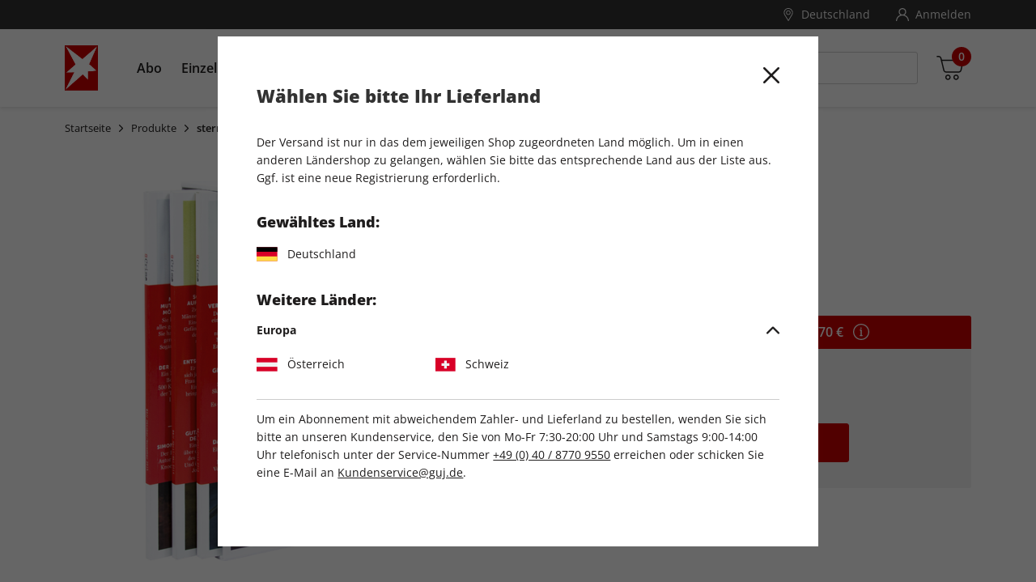

--- FILE ---
content_type: text/html;charset=UTF-8
request_url: https://shop.stern.de/de_DE/stern-produkte/stern-crime-schuber/1618265.html
body_size: 45691
content:
<!DOCTYPE html>
<html lang="de-de">
<head>

  
  <script nonce="j-CsEgPUiaUrBZ984GYkTA" type="text/javascript">
    var kameleoonLoadingTimeout = 1000;
    window.kameleoonQueue = window.kameleoonQueue || [];
    window.kameleoonStartLoadTime = new Date().getTime();
    if (! document.getElementById("kameleoonLoadingStyleSheet") && ! window.kameleoonDisplayPageTimeOut)
    {
      var kameleoonS = document.getElementsByTagName("script")[0];
      var kameleoonCc = "* { visibility: hidden !important; background-image: none !important; }";
      var kameleoonStn = document.createElement("style");
      kameleoonStn.type = "text/css";
      kameleoonStn.id = "kameleoonLoadingStyleSheet";
      if (kameleoonStn.styleSheet)
      {
        kameleoonStn.styleSheet.cssText = kameleoonCc;
      }
      else
      {
        kameleoonStn.appendChild(document.createTextNode(kameleoonCc));
      }
      kameleoonS.parentNode.insertBefore(kameleoonStn, kameleoonS);
      window.kameleoonDisplayPage = function(fromEngine)
      {
        if (!fromEngine)
        {
          window.kameleoonTimeout = true;
        }
        if (kameleoonStn.parentNode)
        {
          kameleoonStn.parentNode.removeChild(kameleoonStn);
        }
      };
      window.kameleoonDisplayPageTimeOut = window.setTimeout(window.kameleoonDisplayPage, kameleoonLoadingTimeout);
    }
  </script>

  <link rel="preload" href="https://2w1ydamopy.kameleoon.eu/engine.js" as="script" nonce="j-CsEgPUiaUrBZ984GYkTA">
  <script nonce="j-CsEgPUiaUrBZ984GYkTA" type="text/javascript" src="https://2w1ydamopy.kameleoon.eu/engine.js" async fetchpriority="high"></script>


<meta charset="UTF-8" />

<meta http-equiv="x-ua-compatible" content="ie=edge" />

<meta name="viewport" content="width=device-width, initial-scale=1, minimum-scale=0.0, maximum-scale=1.0, viewport-fit=cover, user-scalable=no" />



  





<script nonce="j-CsEgPUiaUrBZ984GYkTA">
window.gtmModel = {"enabled":true,"containerID":"GTM-MTBFPQF","dataLayer":[{"shopName":"stern"},{"event":"dataLayerReady"},{"event":"initial","pageType":"product","subPageType":"details"},{"event":"productDetailView","ecommerce":{"detail":{"products":[{"name":"stern Crime-Schuber","id":"1618265","price":"10.90","category":"product","brand":"STERN CRIME","variant":"Schuber"}]}}},{"event":"view_item","ecommerce":{"currency":"EUR","items":[{"item_brand":"STERN CRIME","item_category":"product","item_id":"1618265","item_name":"stern Crime-Schuber","price":"10.90","item_variant":"Schuber","item_list_name":"STERN | Produkte"}]}},{"dpv_shopName":"stern","dpv_countryCode":"de_DE","dpv_productName":"stern Crime-Schuber","dpv_productId":"1618265","dpv_productPrice":"10.90","dpv_productCategory":"product","dpv_productBrand":"STERN CRIME","dpv_productVariante":{},"dpv_productQuantity":"","dpv_currencyCode":"EUR","dpv_loginStatus":"loggedOut","dpv_transactionId":"","dpv_transactionTotal":"","dpv_shippingCosts":"","dpv_pageType":"product","dpv_subPageType":"details","dpv_bountyPageType":"","dpv_paymentMethod":""}],"extraInfo":"{\"currencyCode\":\"EUR\",\"consentManagementTool\":\"sourcepoint\",\"language\":\"de_DE\",\"codeVersion\":\"9.0.1\",\"instanceType\":\"production\"}"};
window.dataLayer = window.dataLayer || [];
</script>
<link rel="preconnect" href="https://www.googletagmanager.com" nonce="j-CsEgPUiaUrBZ984GYkTA" />


<script nonce="j-CsEgPUiaUrBZ984GYkTA">(function(w,d,s,l,i){w[l]=w[l]||[];w[l].push({'gtm.start':
new Date().getTime(),event:'gtm.js'});var f=d.getElementsByTagName(s)[0],
j=d.createElement(s),dl=l!='dataLayer'?'&l='+l:'';j.async=true;j.src=
'https://www.googletagmanager.com/gtm.js?id='+i+dl;var n=d.querySelector('[nonce]');
n&&j.setAttribute('nonce',n.nonce||n.getAttribute('nonce'));f.parentNode.insertBefore(j,f);
})(window,document,'script','dataLayer','GTM-MTBFPQF');</script>










  
  <link rel="alternate" hreflang="de-AT" href="https://shop.stern.de/de_AT/stern-produkte/stern-crime-schuber/1618265.html" />

  
  <link rel="alternate" hreflang="de-CH" href="https://shop.stern.de/de_CH/stern-produkte/stern-crime-schuber/1618265.html" />

  
    <link rel="alternate" hreflang="x-default" href="https://shop.stern.de/de_DE/stern-produkte/stern-crime-schuber/1618265.html" />
  
  <link rel="alternate" hreflang="de-DE" href="https://shop.stern.de/de_DE/stern-produkte/stern-crime-schuber/1618265.html" />




<script nonce="j-CsEgPUiaUrBZ984GYkTA">
(function() {
  var d = document;
  var c = d.createElement('script');
  if (!('noModule' in c) && 'onbeforeload' in c) {
    var s = false;
    d.addEventListener('beforeload', function(e) {
      if (e.target === c) {
        s = true;
      } else if (!e.target.hasAttribute('nomodule') || !s) {
        return;
      }
      e.preventDefault();
    }, true);

    c.type = 'module';
    c.src = '.';
    d.head.appendChild(c);
    c.remove();
  }
}());
</script>

<script nonce="j-CsEgPUiaUrBZ984GYkTA">
  (function() {
    if (!window.HTMLPictureElement) {
      document.createElement('picture');
      var s = document.createElement('script');
      s.src = '/on/demandware.static/Sites-STERN-Site/-/de_DE/v1770003145149/assets/picturefill/picturefill.custom.min.js';
      s.async = true;
      var r = document.getElementsByTagName("script")[0];
      r.parentNode.insertBefore(s,r);
    }
  })();
</script>


<script nonce="j-CsEgPUiaUrBZ984GYkTA">window.deptsfra={"app":{"basePath":"/on/demandware.static/Sites-STERN-Site/-/de_DE/v1770003145149/","additionalScripts":["productDetail"],"locale":"de_DE","urlFormatPrices":"/on/demandware.store/Sites-STERN-Site/de_DE/Product-FormatPrices","urlAddressService":"/on/demandware.store/Sites-STERN-Site/de_DE/AddressService-Start","urlCheckoutQuick":"https://shop.stern.de/de_DE/bestellprozess?stage=billing","urlCheckoutBilling":"https://shop.stern.de/de_DE/bestellprozess?stage=billing","urlCheckoutShipping":"https://shop.stern.de/de_DE/bestellprozess?stage=shipping","urlCheckoutPayment":"https://shop.stern.de/de_DE/bestellprozess?stage=payment","urlGetPaymentSummary":"/on/demandware.store/Sites-STERN-Site/de_DE/CheckoutServices-GetPaymentSummary","urlGetPaymentMethods":"/on/demandware.store/Sites-STERN-Site/de_DE/CheckoutServices-PaymentMethods","urlAddressList":"/de_DE/adressbuch","urlCart":"/de_DE/warenkorb","urlCoupon":"https://shop.stern.de/on/demandware.store/Sites-STERN-Site/de_DE/Cart-AddCoupon","urlRemoveCoupon":"https://shop.stern.de/on/demandware.store/Sites-STERN-Site/de_DE/Cart-RemoveCouponLineItem","urlAcceptConsentTracking":"/on/demandware.store/Sites-STERN-Site/de_DE/ConsentTracking-SetSession?consent=true","urlRejectConsentTracking":"/on/demandware.store/Sites-STERN-Site/de_DE/ConsentTracking-SetSession?consent=false","urlTriggerKameleoon":"/on/demandware.store/Sites-STERN-Site/de_DE/ConsentTracking-Kameleoon","urlBrowserError":"/de_DE/veralteter-browser","urlNewDataLayer":"/on/demandware.store/Sites-STERN-Site/de_DE/Checkout-NewDataLayer","trackingOnWeWeEnabled":false,"trackingICodeEnabled":false,"trackStepsInConfirmationPage":true,"pageType":"product","subPageType":"details","onweweParam":null,"icodeParam":null,"packstationText":"Packstation ","addressDeleteSuccess":"Adresse gelöscht","addressSaveSuccess":"Neue Adresse gespeichert","addressUpdateSuccess":"Adresse geändert","titleBilling":"Kundendaten – stern-Shop","titleShipping":"Lieferung – stern-Shop","titlePayment":"Zahlung – stern-Shop","titlePlaceOrder":"Prüfen & Kaufen – stern-Shop","textRemoveModal":"Wollen Sie wirklich <b>X</b> aus Ihrem Warenkorb entfernen?","checkoutSteps":{"billing":"billing","shipping":"shipping","payment":"payment","placeOrder":"placeOrder","quick":"quick"},"checkoutStepNumbers":{"billing":0,"shipping":1,"payment":2,"placeOrder":3,"submitted":4,"quick":0},"checkoutStepEvents":{"billing":"checkoutStep1","shipping":"checkoutStep2","payment":"checkoutStep3","placeOrder":"checkoutStep4","quick":"checkoutStep1"},"errorMessages":{"forms":{"patternMismatch":{"firstName":"Der Vorname darf keine Sonderzeichen ($%&...) oder Ziffern enthalten","lastName":"Der Nachname darf keine Sonderzeichen ($%&...) oder Ziffern enthalten","city":"Der Ort darf keine Sonderzeichen ($%&...) oder Ziffern enthalten","address1":"Die Straße darf keine Sonderzeichen ($%&...) enthalten","postalCode":"Nur Ziffern erlaubt","email":"Bitte geben Sie eine gültige E-Mail Adresse ein","shippingEmail":"Bitte geben Sie eine gültige E-Mail Adresse ein","birthday":"Bitte geben Sie das Geburtsdatum nach dem Format TT.MM.JJJJ ein","iban":"Bitte geben Sie eine gültige IBAN ein","contractNo":"Bitte geben Sie eine gültige Abonnenten-Nummer ein","phone":"Bitte geben Sie eine gültige Telefonnummer ein"},"rangeOverflow":{"default":"Deine Eingabe ist zu lang"},"rangeUnderflow":{"default":"Deine Eingabe ist zu kurz"},"stepMismatch":{},"tooLong":{"default":"Deine Eingabe ist zu lang"},"tooShort":{"phone":"Bitte geben Sie eine gültige Telefonnummer ein","default":"Deine Eingabe ist zu kurz"},"typeMismatch":{"number":"Bitte nutzen Sie nur Zahlen"},"valueMissing":{"salutation":"Bitte wählen Sie die Anrede aus","firstName":"Bitte geben Sie den Vornamen ein","lastName":"Bitte geben Sie den Nachnamen ein","postalCode":"Bitte geben Sie die PLZ ein","city":"Bitte geben Sie den Ort ein","address1":"Bitte geben Sie die Straße ein","houseNo":"Bitte Nr. eingeben","email":"Bitte geben Sie die E-Mail-Adresse ein","shippingEmail":"Bitte geben Sie die E-Mail-Adresse ein","postNumber":"Bitte geben Sie die Postnummer ein","packstationNumber":"Bitte geben Sie die Packstation-Nr. ein","accountOwner":"Bitte geben Sie den Kontoinhaber ein","iban":"Bitte geben Sie die IBAN ein","bic":"Bitte geben Sie die BIC ein","contractNo":"Bitte geben Sie Ihre Abonnenten-Nummer ein","optin":"Bitte stimmen Sie den AGB zu Informationszwecken zu.","default":"Pflichtfeld"},"fieldDefault":"Ungültiger Wert","default":"Während Ihrer Anfrage trat ein Fehler auf. Bitte versuchen Sie es später erneut."}}}};</script>

<link rel="preload" href="/on/demandware.static/Sites-STERN-Site/-/de_DE/v1770003145149/js/main.js" as="script" crossorigin="anonymous" nonce="j-CsEgPUiaUrBZ984GYkTA" />

<script type="module" src="/on/demandware.static/Sites-STERN-Site/-/de_DE/v1770003145149/js/main.js" nonce="j-CsEgPUiaUrBZ984GYkTA"></script>
<script nomodule defer src="/on/demandware.static/Sites-STERN-Site/-/de_DE/v1770003145149/js/legacy/main.js" nonce="j-CsEgPUiaUrBZ984GYkTA"></script>


  



  <script type="application/ld+json">
    {"@context":"http://schema.org/","@type":"Product","name":"stern Crime-Schuber","description":null,"mpn":"1618265","sku":"1618265","brand":{"@type":"Thing","name":"STERN CRIME"},"offers":{"url":{},"@type":"Offer","priceCurrency":"EUR","price":"10.90","availability":"http://schema.org/InStock"},"image":["https://shop.stern.de/on/demandware.static/-/Sites-master-guj-pim/default/dw9abb139d/9737.jpg","https://shop.stern.de/on/demandware.static/-/Sites-master-guj-pim/default/dwaa3b078b/9738.jpg"]}
  </script>






  <title>
    stern Crime-Schuber bestellen
  </title>




<link rel="icon" type="image/png" sizes="16x16" href="/on/demandware.static/Sites-STERN-Site/-/default/dwfaa61fc2/images/favicons/favicon-16x16.png" />
<link rel="icon" type="image/png" sizes="32x32" href="/on/demandware.static/Sites-STERN-Site/-/default/dwca20521e/images/favicons/favicon-32x32.png" />
<link rel="icon" type="image/png" sizes="96x96" href="/on/demandware.static/Sites-STERN-Site/-/default/dw4ae49baa/images/favicons/favicon-96x96.png" />
<link rel="shortcut icon" href="/on/demandware.static/Sites-STERN-Site/-/default/dw1a091484/images/favicons/favicon.ico" />




<link rel="apple-touch-icon" href="/on/demandware.static/Sites-STERN-Site/-/default/dw06daf0fe/images/appicons/apple-icon.png" />
<link rel="apple-touch-icon" sizes="57x57" href="/on/demandware.static/Sites-STERN-Site/-/default/dwf1510208/images/appicons/apple-icon-57x57.png" />
<link rel="apple-touch-icon" sizes="60x60" href="/on/demandware.static/Sites-STERN-Site/-/default/dwb82dec10/images/appicons/apple-icon-60x60.png" />
<link rel="apple-touch-icon" sizes="72x72" href="/on/demandware.static/Sites-STERN-Site/-/default/dw68060907/images/appicons/apple-icon-72x72.png" />
<link rel="apple-touch-icon" sizes="76x76" href="/on/demandware.static/Sites-STERN-Site/-/default/dwc5a8497a/images/appicons/apple-icon-76x76.png" />
<link rel="apple-touch-icon" sizes="114x114" href="/on/demandware.static/Sites-STERN-Site/-/default/dw64de1fa8/images/appicons/apple-icon-114x114.png" />
<link rel="apple-touch-icon" sizes="120x120" href="/on/demandware.static/Sites-STERN-Site/-/default/dw87dea76a/images/appicons/apple-icon-120x120.png" />
<link rel="apple-touch-icon" sizes="144x144" href="/on/demandware.static/Sites-STERN-Site/-/default/dw6837e57d/images/appicons/apple-icon-144x144.png" />
<link rel="apple-touch-icon" sizes="152x152" href="/on/demandware.static/Sites-STERN-Site/-/default/dwba51146f/images/appicons/apple-icon-152x152.png" />
<link rel="apple-touch-icon" sizes="180x180" href="/on/demandware.static/Sites-STERN-Site/-/default/dwc55abfab/images/appicons/apple-icon-180x180.png" />


<link rel="icon" type="image/png" sizes="32x32" href="/on/demandware.static/Sites-STERN-Site/-/default/dwb2e997c4/images/appicons/android-icon-36x36.png" />
<link rel="icon" type="image/png" sizes="48x48" href="/on/demandware.static/Sites-STERN-Site/-/default/dwde36930f/images/appicons/android-icon-48x48.png" />
<link rel="icon" type="image/png" sizes="72x32" href="/on/demandware.static/Sites-STERN-Site/-/default/dw1b3cf29a/images/appicons/android-icon-72x72.png" />
<link rel="icon" type="image/png" sizes="96x96" href="/on/demandware.static/Sites-STERN-Site/-/default/dwa2c27cae/images/appicons/android-icon-96x96.png" />
<link rel="icon" type="image/png" sizes="144x144" href="/on/demandware.static/Sites-STERN-Site/-/default/dw48ab0b89/images/appicons/android-icon-144x144.png" />
<link rel="icon" type="image/png" sizes="192x192" href="/on/demandware.static/Sites-STERN-Site/-/default/dw5254de69/images/appicons/android-icon-192x192.png" />
<link rel="manifest" href="/on/demandware.static/Sites-STERN-Site/-/default/dw12d1a42f/images/appicons/manifest.json" />


<meta name="msapplication-TileColor" content="#B30000" />

<meta name="msapplication-TileImage" content="/on/demandware.static/Sites-STERN-Site/-/default/dw6837e57d/images/appicons/apple-icon-144x144.png" />
<meta name="msapplication-config" content="/on/demandware.static/Sites-STERN-Site/-/default/dw3db448a8/images/appicons/browserconfig.xml" />





<meta name="theme-color" content="#b30000" />






<link rel="preload" href="/on/demandware.static/Sites-STERN-Site/-/de_DE/v1770003145149/css/style.css" as="style" />
<link rel="stylesheet" href="/on/demandware.static/Sites-STERN-Site/-/de_DE/v1770003145149/css/style.css" />






<meta name="format-detection" content="telephone=no" />


<meta name="description" content="stern Crime-Schuber jetzt ganz einfach im STERN Online-Shop bestellen."/>
<meta name="keywords" content="stern"/>

















<meta name="robots" content="index,follow,archive"/>



<link rel="canonical" href="https://shop.stern.de/de_DE/stern-produkte/stern-crime-schuber/1618265.html" />

<script type="text/javascript">//<!--
/* <![CDATA[ (head-active_data.js) */
var dw = (window.dw || {});
dw.ac = {
    _analytics: null,
    _events: [],
    _category: "",
    _searchData: "",
    _anact: "",
    _anact_nohit_tag: "",
    _analytics_enabled: "true",
    _timeZone: "Europe/Berlin",
    _capture: function(configs) {
        if (Object.prototype.toString.call(configs) === "[object Array]") {
            configs.forEach(captureObject);
            return;
        }
        dw.ac._events.push(configs);
    },
	capture: function() { 
		dw.ac._capture(arguments);
		// send to CQ as well:
		if (window.CQuotient) {
			window.CQuotient.trackEventsFromAC(arguments);
		}
	},
    EV_PRD_SEARCHHIT: "searchhit",
    EV_PRD_DETAIL: "detail",
    EV_PRD_RECOMMENDATION: "recommendation",
    EV_PRD_SETPRODUCT: "setproduct",
    applyContext: function(context) {
        if (typeof context === "object" && context.hasOwnProperty("category")) {
        	dw.ac._category = context.category;
        }
        if (typeof context === "object" && context.hasOwnProperty("searchData")) {
        	dw.ac._searchData = context.searchData;
        }
    },
    setDWAnalytics: function(analytics) {
        dw.ac._analytics = analytics;
    },
    eventsIsEmpty: function() {
        return 0 == dw.ac._events.length;
    }
};
/* ]]> */
// -->
</script>
<script type="text/javascript">//<!--
/* <![CDATA[ (head-cquotient.js) */
var CQuotient = window.CQuotient = {};
CQuotient.clientId = 'bdgv-STERN';
CQuotient.realm = 'BDGV';
CQuotient.siteId = 'STERN';
CQuotient.instanceType = 'prd';
CQuotient.locale = 'de_DE';
CQuotient.fbPixelId = '758139427873043';
CQuotient.activities = [];
CQuotient.cqcid='';
CQuotient.cquid='';
CQuotient.cqeid='';
CQuotient.cqlid='';
CQuotient.apiHost='api.cquotient.com';
/* Turn this on to test against Staging Einstein */
/* CQuotient.useTest= true; */
CQuotient.useTest = ('true' === 'false');
CQuotient.initFromCookies = function () {
	var ca = document.cookie.split(';');
	for(var i=0;i < ca.length;i++) {
	  var c = ca[i];
	  while (c.charAt(0)==' ') c = c.substring(1,c.length);
	  if (c.indexOf('cqcid=') == 0) {
		CQuotient.cqcid=c.substring('cqcid='.length,c.length);
	  } else if (c.indexOf('cquid=') == 0) {
		  var value = c.substring('cquid='.length,c.length);
		  if (value) {
		  	var split_value = value.split("|", 3);
		  	if (split_value.length > 0) {
			  CQuotient.cquid=split_value[0];
		  	}
		  	if (split_value.length > 1) {
			  CQuotient.cqeid=split_value[1];
		  	}
		  	if (split_value.length > 2) {
			  CQuotient.cqlid=split_value[2];
		  	}
		  }
	  }
	}
}
CQuotient.getCQCookieId = function () {
	if(window.CQuotient.cqcid == '')
		window.CQuotient.initFromCookies();
	return window.CQuotient.cqcid;
};
CQuotient.getCQUserId = function () {
	if(window.CQuotient.cquid == '')
		window.CQuotient.initFromCookies();
	return window.CQuotient.cquid;
};
CQuotient.getCQHashedEmail = function () {
	if(window.CQuotient.cqeid == '')
		window.CQuotient.initFromCookies();
	return window.CQuotient.cqeid;
};
CQuotient.getCQHashedLogin = function () {
	if(window.CQuotient.cqlid == '')
		window.CQuotient.initFromCookies();
	return window.CQuotient.cqlid;
};
CQuotient.trackEventsFromAC = function (/* Object or Array */ events) {
try {
	if (Object.prototype.toString.call(events) === "[object Array]") {
		events.forEach(_trackASingleCQEvent);
	} else {
		CQuotient._trackASingleCQEvent(events);
	}
} catch(err) {}
};
CQuotient._trackASingleCQEvent = function ( /* Object */ event) {
	if (event && event.id) {
		if (event.type === dw.ac.EV_PRD_DETAIL) {
			CQuotient.trackViewProduct( {id:'', alt_id: event.id, type: 'raw_sku'} );
		} // not handling the other dw.ac.* events currently
	}
};
CQuotient.trackViewProduct = function(/* Object */ cqParamData){
	var cq_params = {};
	cq_params.cookieId = CQuotient.getCQCookieId();
	cq_params.userId = CQuotient.getCQUserId();
	cq_params.emailId = CQuotient.getCQHashedEmail();
	cq_params.loginId = CQuotient.getCQHashedLogin();
	cq_params.product = cqParamData.product;
	cq_params.realm = cqParamData.realm;
	cq_params.siteId = cqParamData.siteId;
	cq_params.instanceType = cqParamData.instanceType;
	cq_params.locale = CQuotient.locale;
	
	if(CQuotient.sendActivity) {
		CQuotient.sendActivity(CQuotient.clientId, 'viewProduct', cq_params);
	} else {
		CQuotient.activities.push({activityType: 'viewProduct', parameters: cq_params});
	}
};
/* ]]> */
// -->
</script>

</head>
<body id="js-body" class="page js-page">










<noscript><iframe src="https://www.googletagmanager.com/ns.html?id=GTM-MTBFPQF"
height="0" width="0" style="display:none;visibility:hidden"></iframe></noscript>



<script nonce="j-CsEgPUiaUrBZ984GYkTA">
var gtmModel = window.gtmModel;
if (gtmModel && gtmModel.enabled && gtmModel.extraInfo) {
// Extra data handled by the client JS
var divElement = document.createElement("div");
divElement.classList.add("js-gtm-container");
divElement.classList.add("hidden");
divElement.dataset.gtmextrainfo = gtmModel.extraInfo;
document.getElementById("js-body").appendChild(divElement);
}
</script>


<div class="app" data-action="Product-Show" data-querystring="pid=1618265">


<header id="js-header" class="header">
  <span class="u-visHidden js-sameCountry" data-samecountry="false"></span>


  

  <div class="header__banner">
    <div class="header__bannerInner header__container">
      
	 

	
    </div>
  </div>

  

  <div class="header__top">
    <div class="header__topInner header__container">
      
  
  <!-- dwMarker="content" dwContentID="696b9edf0e34b1b68cebd8025a" -->
    <div class="header__benefits header__benefits--hidden">
    <div class="header__benefits--item">
        <div class="footer__benefitWrapper">
            <a class="link--noUnderline benefit-1">
                <div class="footer__benefitIconWrapper">
                    

  <svg class="icon icon-badge footer__benefitIcon" viewBox="0 0 767 759" aria-hidden="false" focusable="false">
    
    <path d="M646.121094,350.007812 C646.121094,205.285156 528.804688,87.96875 384.082031,87.96875 C239.359375,87.96875 122.046875,205.285156 122.046875,350.007812 C122.046875,494.71875 239.359375,612.039062 384.082031,612.039062 C528.730469,611.878906 645.953125,494.65625 646.121094,350.007812 Z M384.082031,587.089844 C253.144531,587.089844 147.003906,480.941406 147.003906,350.007812 C147.003906,219.070312 253.144531,112.925781 384.082031,112.925781 C515.019531,112.925781 621.164062,219.070312 621.164062,350.007812 C621.015625,480.878906 514.960938,586.941406 384.082031,587.089844 Z"></path><path d="M763.5,613.1875 L681.695312,531.484375 C683.742188,529.542969 685.53125,527.332031 687.019531,524.933594 C692.554688,512.019531 693.4375,497.582031 689.515625,484.097656 C687.523438,476.484375 687.167969,468.539062 688.460938,460.785156 C692.417969,454.199219 697.703125,448.507812 703.984375,444.078125 C715.832031,436.183594 724.554688,424.394531 728.644531,410.742188 C729.382812,396.824219 725.285156,383.070312 717.042969,371.832031 C712.519531,365.273438 709.441406,357.835938 708.007812,350.007812 C709.449219,342.167969 712.542969,334.730469 717.078125,328.183594 C725.324219,316.933594 729.421875,303.1875 728.6875,289.261719 C724.59375,275.621094 715.871094,263.832031 704.015625,255.9375 C697.753906,251.492188 692.492188,245.8125 688.542969,239.226562 C687.25,231.472656 687.609375,223.53125 689.601562,215.929688 C693.527344,202.429688 692.644531,187.984375 687.113281,175.066406 C678.617188,163.765625 666.46875,155.757812 652.730469,152.421875 C645.226562,150.394531 638.242188,146.804688 632.21875,141.886719 C628.402344,135.082031 626.058594,127.550781 625.34375,119.789062 C624.417969,105.710938 618.640625,92.386719 608.996094,82.09375 C597.203125,74.371094 583.082031,70.980469 569.070312,72.507812 C561.265625,73.140625 553.417969,72.117188 546.035156,69.515625 C540.191406,64.445312 535.476562,58.21875 532.183594,51.21875 C526.488281,38.222656 516.453125,27.609375 503.796875,21.199219 C490.152344,18 475.820312,19.640625 463.257812,25.84375 C456.078125,29.167969 448.277344,30.921875 440.375,30.972656 C433.238281,28.238281 426.761719,24.042969 421.339844,18.664062 C411.460938,8.332031 398.285156,1.777344 384.082031,0.125 C369.894531,1.785156 356.730469,8.34375 346.863281,18.664062 C341.441406,24.042969 334.964844,28.238281 327.832031,30.972656 C319.925781,30.925781 312.125,29.175781 304.949219,25.84375 C292.378906,19.640625 278.050781,18 264.410156,21.199219 C251.75,27.605469 241.714844,38.222656 236.027344,51.21875 C232.730469,58.21875 228.011719,64.453125 222.15625,69.515625 C214.777344,72.125 206.9375,73.140625 199.136719,72.507812 C185.121094,70.980469 171,74.371094 159.207031,82.09375 C149.554688,92.386719 143.78125,105.707031 142.859375,119.789062 C142.148438,127.546875 139.804688,135.074219 135.996094,141.871094 C129.972656,146.777344 122.984375,150.367188 115.484375,152.40625 C101.738281,155.746094 89.582031,163.757812 81.089844,175.078125 C75.558594,187.984375 74.675781,202.429688 78.601562,215.917969 C80.582031,223.527344 80.929688,231.472656 79.621094,239.226562 C75.675781,245.8125 70.414062,251.492188 64.144531,255.9375 C52.300781,263.832031 43.574219,275.621094 39.476562,289.261719 C38.746094,303.1875 42.84375,316.929688 51.074219,328.183594 C55.617188,334.726562 58.710938,342.164062 60.15625,350.007812 C58.710938,357.839844 55.617188,365.28125 51.074219,371.832031 C42.84375,383.078125 38.746094,396.828125 39.476562,410.742188 C43.574219,424.394531 52.300781,436.183594 64.144531,444.078125 C70.414062,448.511719 75.675781,454.203125 79.621094,460.785156 C80.914062,468.535156 80.558594,476.480469 78.5625,484.082031 C74.640625,497.578125 75.523438,512.023438 81.054688,524.949219 C82.546875,527.34375 84.335938,529.542969 86.386719,531.484375 L4.664062,613.1875 C1.511719,616.332031 0.277344,620.917969 1.414062,625.21875 C2.5625,629.53125 5.910156,632.894531 10.207031,634.0625 L100.414062,658.632812 L124.980469,748.835938 C126.160156,753.113281 129.519531,756.4375 133.8125,757.574219 C134.859375,757.839844 135.9375,757.980469 137.019531,757.980469 C140.332031,757.992188 143.503906,756.679688 145.84375,754.324219 L241.835938,658.359375 C246.917969,667.457031 254.84375,674.644531 264.398438,678.816406 C278.042969,682 292.359375,680.355469 304.9375,674.171875 C312.113281,670.855469 319.914062,669.109375 327.824219,669.042969 C334.953125,671.777344 341.425781,675.960938 346.847656,681.339844 C356.71875,691.667969 369.894531,698.230469 384.082031,699.890625 C398.273438,698.226562 411.433594,691.667969 421.304688,681.339844 C426.726562,675.960938 433.199219,671.777344 440.332031,669.042969 C448.242188,669.109375 456.039062,670.855469 463.214844,674.171875 C475.792969,680.359375 490.113281,682 503.753906,678.816406 C513.324219,674.648438 521.25,667.460938 526.332031,658.359375 L622.410156,754.371094 C624.75,756.730469 627.917969,758.039062 631.234375,758.03125 C632.3125,758.03125 633.390625,757.894531 634.4375,757.621094 C638.726562,756.488281 642.089844,753.164062 643.273438,748.886719 L667.847656,658.683594 L758.046875,634.117188 C762.34375,632.945312 765.695312,629.578125 766.835938,625.277344 C767.972656,620.964844 766.738281,616.386719 763.589844,613.234375 L763.5,613.1875 Z M143.40625,721.523438 L122.609375,645.191406 C121.445312,640.949219 118.121094,637.625 113.875,636.460938 L37.535156,615.636719 L108.4375,544.847656 C110.804688,545.796875 113.199219,546.734375 115.523438,547.59375 C123.023438,549.621094 130.007812,553.210938 136.035156,558.125 C139.851562,564.925781 142.195312,572.457031 142.90625,580.222656 C143.835938,594.300781 149.609375,607.617188 159.257812,617.917969 C171.054688,625.644531 185.167969,629.027344 199.1875,627.5 C206.984375,626.871094 214.835938,627.890625 222.214844,630.496094 C224.628906,632.144531 226.703125,634.230469 228.324219,636.65625 L143.40625,721.523438 Z M510.621094,636.1875 C505.632812,644.65625 500.5,653.417969 495.195312,655.359375 C487.019531,655.910156 478.835938,654.28125 471.492188,650.644531 C460.375,645.558594 448.132812,643.40625 435.957031,644.40625 C424.40625,647.558594 413.871094,653.640625 405.359375,662.050781 C397.71875,668.363281 389.820312,674.878906 384.023438,674.878906 C378.214844,674.878906 370.292969,668.363281 362.683594,662.050781 C354.179688,653.671875 343.664062,647.625 332.148438,644.484375 C329.949219,644.105469 327.71875,643.914062 325.488281,643.917969 C315.550781,644.53125 305.792969,646.816406 296.613281,650.667969 C289.273438,654.277344 281.128906,655.902344 272.96875,655.394531 C267.652344,653.445312 262.523438,644.667969 257.542969,636.199219 C252.398438,625.289062 244.515625,615.894531 234.671875,608.925781 C223.652344,603.796875 211.488281,601.613281 199.371094,602.570312 C191.167969,603.472656 182.871094,602.179688 175.328125,598.828125 C170.707031,591.957031 167.992188,583.976562 167.457031,575.714844 C166.320312,563.632812 162.074219,552.046875 155.136719,542.09375 C146.546875,533.566406 135.894531,527.40625 124.214844,524.222656 C115.484375,520.964844 105.5,517.28125 102.734375,512.457031 C100.765625,504.464844 100.941406,496.101562 103.230469,488.195312 C106.285156,476.40625 106.242188,464.015625 103.105469,452.25 C97.972656,441.390625 90.125,432.039062 80.320312,425.113281 C72.835938,418.707031 65.0625,412.097656 64.097656,406.394531 C65.019531,398.320312 68.027344,390.636719 72.835938,384.085938 C79.792969,373.96875 84.019531,362.234375 85.113281,350.007812 C84.015625,337.761719 79.777344,326.007812 72.796875,315.890625 C67.992188,309.339844 64.980469,301.648438 64.0625,293.582031 C65.046875,287.941406 72.796875,281.332031 80.28125,274.863281 C90.09375,267.933594 97.941406,258.585938 103.066406,247.722656 C106.207031,235.949219 106.246094,223.570312 103.1875,211.773438 C100.902344,203.871094 100.730469,195.507812 102.695312,187.519531 C105.507812,182.675781 115.433594,178.996094 124.1875,175.734375 C135.867188,172.550781 146.523438,166.390625 155.109375,157.875 C162.042969,147.910156 166.28125,136.335938 167.421875,124.25 C167.941406,115.988281 170.660156,108.015625 175.292969,101.140625 C182.832031,97.792969 191.132812,96.5 199.332031,97.402344 C211.453125,98.363281 223.613281,96.175781 234.632812,91.050781 C244.484375,84.082031 252.371094,74.683594 257.507812,63.761719 C262.496094,55.285156 267.628906,46.527344 272.925781,44.585938 C281.089844,44.054688 289.246094,45.679688 296.574219,49.296875 C307.683594,54.402344 319.925781,56.554688 332.109375,55.539062 C343.667969,52.394531 354.222656,46.328125 362.742188,37.90625 C370.355469,31.59375 378.28125,25.082031 384.082031,25.082031 C389.878906,25.082031 397.8125,31.59375 405.417969,37.90625 C413.929688,46.3125 424.46875,52.386719 436.019531,55.527344 C448.203125,56.53125 460.433594,54.378906 471.550781,49.289062 C478.898438,45.640625 487.078125,44.011719 495.261719,44.570312 C500.574219,46.519531 505.703125,55.285156 510.683594,63.761719 C515.828125,74.667969 523.710938,84.066406 533.554688,91.042969 C544.578125,96.15625 556.738281,98.347656 568.855469,97.390625 C577.058594,96.488281 585.355469,97.78125 592.898438,101.132812 C597.519531,108.003906 600.234375,115.980469 600.777344,124.242188 C601.898438,136.347656 606.144531,147.953125 613.089844,157.933594 C621.679688,166.457031 632.332031,172.609375 644.011719,175.804688 C652.742188,179.054688 662.726562,182.738281 665.503906,187.566406 C667.460938,195.554688 667.292969,203.921875 665,211.820312 C661.941406,223.621094 661.984375,235.996094 665.121094,247.777344 C670.253906,258.632812 678.101562,267.984375 687.90625,274.914062 C695.394531,281.316406 703.164062,287.925781 704.128906,293.632812 C703.207031,301.699219 700.199219,309.390625 695.394531,315.941406 C688.414062,326.046875 684.164062,337.78125 683.054688,350.007812 C684.148438,362.246094 688.390625,374 695.367188,384.117188 C700.175781,390.667969 703.183594,398.359375 704.105469,406.433594 C703.117188,412.074219 695.367188,418.683594 687.882812,425.144531 C678.074219,432.082031 670.226562,441.425781 665.097656,452.28125 C661.960938,464.054688 661.917969,476.445312 664.976562,488.238281 C667.269531,496.132812 667.4375,504.507812 665.46875,512.492188 C662.652344,517.332031 652.730469,521.015625 643.972656,524.269531 C632.304688,527.464844 621.644531,533.617188 613.050781,542.140625 C606.125,552.09375 601.882812,563.679688 600.746094,575.753906 C600.21875,584.019531 597.503906,591.996094 592.875,598.863281 C585.332031,602.214844 577.035156,603.507812 568.832031,602.605469 C556.714844,601.648438 544.550781,603.835938 533.53125,608.957031 C523.671875,615.902344 515.78125,625.289062 510.621094,636.1875 Z M654.320312,636.4375 C650.066406,637.601562 646.746094,640.925781 645.582031,645.167969 L624.78125,721.5 L539.933594,636.648438 C541.5625,634.226562 543.640625,632.144531 546.042969,630.496094 C553.421875,627.890625 561.269531,626.867188 569.070312,627.5 C583.082031,629.027344 597.203125,625.644531 608.996094,617.917969 C618.648438,607.628906 624.421875,594.300781 625.34375,580.222656 C626.058594,572.460938 628.394531,564.941406 632.207031,558.132812 C638.234375,553.230469 645.222656,549.640625 652.71875,547.609375 C655.050781,546.746094 657.449219,545.796875 659.835938,544.847656 L730.714844,615.636719 L654.320312,636.4375 Z"></path>
  </svg>


                </div>
                <div class="footer__benefitText">
                    Direkt vom Verlag
                </div>
            </a>
            





















  <div class="modal js-modal" data-triggerclass="benefit-1" role="dialog">
    <div class="modal__grid">
      <div class="modal__row">
        <div class="modal__container">
          <div class="modal__contentWrapper">

            <div class="modal__closeWrapper">
              <button aria-hidden="true" aria-label="button.close" class="modal__closeButton js-closeModal" tabindex="-1" type="button">
                

  <svg class="icon icon-close modal__closeButtonIcon" viewBox="0 0 47.971 47.971" aria-hidden="false" focusable="false">
    
    <path d="M28.228,23.986L47.092,5.122c1.172-1.171,1.172-3.071,0-4.242c-1.172-1.172-3.07-1.172-4.242,0L23.986,19.744L5.121,0.88 c-1.172-1.172-3.07-1.172-4.242,0c-1.172,1.171-1.172,3.071,0,4.242l18.865,18.864L0.879,42.85c-1.172,1.171-1.172,3.071,0,4.242 C1.465,47.677,2.233,47.97,3,47.97s1.535-0.293,2.121-0.879l18.865-18.864L42.85,47.091c0.586,0.586,1.354,0.879,2.121,0.879 s1.535-0.293,2.121-0.879c1.172-1.171,1.172-3.071,0-4.242L28.228,23.986z"/>
  </svg>


              </button>
            </div>

            <div class="modal__slider">
              <div class="modal__slideMain">
                  <div class="modal__contentRow">
                    <div class="modal__content">
                      <div class="modalContent">
                        
                          
  
  <!-- dwMarker="content" dwContentID="797bece367b9060b866fac1488" -->
    <section class="pageSection">
    <div class="pageSection__container">
        <div class="pageSection__content">
            <div class="teaserGrid">
                <div class="teaserGrid__row teaserGrid__row--1cols">
                    <div class="teaserGrid__col">
                        <div class="teaserLarge teaserLarge--noBorder teaserLarge--noIndent">
                            <p class="heading--1">Direkt vom Verlag</p>
                            <div class="teaserLarge__contentWrapper">
                                <div class="teaserLarge__row">
                                    <div class="teaserLarge__content">
                                        <div class="teaserLarge__imageWrapper">
                                            















    <picture class="teaserLarge__picture">


    
        <source media="(max-width: 767px)" srcset="https://shop.stern.de/dw/image/v2/BDGV_PRD/on/demandware.static/-/Sites-STERN-Library/default/dw881c7a2a/content/gundjtitel.jpg?sw=375&amp;q=100">
    
    
        <source media="(max-width: 991px)" srcset="https://shop.stern.de/dw/image/v2/BDGV_PRD/on/demandware.static/-/Sites-STERN-Library/default/dw881c7a2a/content/gundjtitel.jpg?sw=600&amp;q=100">
    
    
        <source media="(max-width: 1199px)" srcset="https://shop.stern.de/dw/image/v2/BDGV_PRD/on/demandware.static/-/Sites-STERN-Library/default/dw881c7a2a/content/gundjtitel.jpg?sw=600&amp;q=100">
    
    
        <source media="(min-width: 1200px)" srcset="https://shop.stern.de/dw/image/v2/BDGV_PRD/on/demandware.static/-/Sites-STERN-Library/default/dw881c7a2a/content/gundjtitel.jpg?sw=600&amp;q=100">
        
            <img class="picture__image teaserLarge__image" style="" alt="Gruner + Jahr in Hamburg" src="https://shop.stern.de/dw/image/v2/BDGV_PRD/on/demandware.static/-/Sites-STERN-Library/default/dw881c7a2a/content/gundjtitel.jpg?sw=600&amp;q=100" loading="lazy" >
        
    

</picture>

                                        </div>
                                        <p class="heading--2">Gruner + Jahr</p>
                                        <p>Gruner + Jahr mit Hauptsitz in Hamburg ist der größte Premium-Magazinverlag Europas. Zu ihm gehören so etablierte Marken wie GALA, BRIGITTE, <i>stern</i>, GEO, CAPITAL und SCHÖNER WOHNEN.</p><br>
                                        <p class="heading--2">DPV Deutscher Pressevertrieb</p>
                                        <p>Um den Versand und alle Services rund um Ihr Abo kümmert sich der DPV Deutscher Pressevertrieb. Der DPV ist eine 100-prozentige Tochter von Gruner + Jahr und Deutschlands führender Full-Service-Dienstleister für den Vertrieb reichweitenstarker Magazine und digitaler Produkte.</p>
                                    </div>
                                </div>
                            </div>
                        </div>
                    </div>
                </div>
            </div>
            <div class="pageSection__buttonWrapper">
                <a href="https://shop.stern.de/de_DE/abo" class="button button--primary button--large" aria-hidden="false" tabindex="0">
                    <i>stern</i> -Magazine im Abo auswählen
                </a>
            </div>
            <br>
        </div>
    </div>
</section>
  <!-- End content-asset -->



                        
                      </div>
                    </div>
                  </div>
              </div>
            </div>
          </div>
        </div>
      </div>
    </div>
  </div>



        </div>
    </div>
    <div class="header__benefits--item">
        <div class="footer__benefitWrapper">
            <a class="link--noUnderline benefit-2">
                <div class="footer__benefitIconWrapper">
                    

  <svg class="icon icon-gift footer__benefitIcon js-gift-icon-test" viewBox="0 0 480 480" aria-hidden="false" focusable="false">
    
    <path d="m456 96h-128.886719c15.558594-15.171875 20.925781-37.984375 13.757813-58.503906-7.164063-20.515625-25.566406-35.027344-47.191406-37.210938-21.621094-2.1875-42.554688 8.347656-53.679688 27.019532-11.125-18.671876-32.058594-29.207032-53.679688-27.019532-21.625 2.183594-40.027343 16.695313-47.191406 37.210938-7.167968 20.519531-1.800781 43.332031 13.757813 58.503906h-128.886719c-13.253906 0-24 10.742188-24 24v64c0 13.253906 10.746094 24 24 24h16v248c0 13.253906 10.746094 24 24 24h352c13.253906 0 24-10.746094 24-24v-248h16c13.253906 0 24-10.746094 24-24v-64c0-13.257812-10.746094-24-24-24zm-168-80c22.089844 0 40 17.90625 40 40 0 22.089844-17.910156 40-40 40s-40-17.910156-40-40c.027344-22.082031 17.917969-39.976562 40-40zm-136 40c0-22.09375 17.910156-40 40-40s40 17.90625 40 40c0 22.089844-17.910156 40-40 40-22.082031-.027344-39.972656-17.921875-40-40zm-136 128v-64c0-4.417969 3.582031-8 8-8h184v80h-184c-4.417969 0-8-3.582031-8-8zm40 272v-248h152v256h-144c-4.417969 0-8-3.582031-8-8zm168-352c0-.640625-.074219-1.28125-.222656-1.90625.503906-.351562.957031-.800781 1.453125-1.125.945312-.707031 1.898437-1.402344 2.792969-2.160156.617187-.523438 1.191406-1.074219 1.785156-1.601563.800781-.746093 1.597656-1.488281 2.398437-2.28125.570313-.589843 1.113281-1.207031 1.664063-1.832031.714844-.800781 1.417968-1.597656 2.089844-2.472656.53125-.648438 1.027343-1.3125 1.488281-1.992188.628906-.871094 1.238281-1.765625 1.816406-2.679687.246094-.375.527344-.726563.757813-1.109375.234374.382812.519531.734375.761718 1.117187.574219.90625 1.183594 1.792969 1.808594 2.671875.484375.675782.980469 1.347656 1.496094 2 .671875.84375 1.375 1.65625 2.085937 2.464844.550781.625 1.097657 1.242188 1.664063 1.832031.800781.800781 1.601562 1.535157 2.398437 2.28125.59375.542969 1.167969 1.097657 1.785157 1.601563.898437.75 1.839843 1.453125 2.785156 2.148437.496094.371094.960937.800781 1.464844 1.136719-.164063.621094-.257813 1.261719-.273438 1.90625v360h-32zm200 352c0 4.417969-3.582031 8-8 8h-144v-256h152zm40-272c0 4.417969-3.582031 8-8 8h-184v-80h184c4.417969 0 8 3.582031 8 8zm0 0"/>
  </svg>


                </div>
                <div class="footer__benefitText">
                    Tolle Prämien
                </div>
            </a>
            





















  <div class="modal js-modal" data-triggerclass="benefit-2" role="dialog">
    <div class="modal__grid">
      <div class="modal__row">
        <div class="modal__container">
          <div class="modal__contentWrapper">

            <div class="modal__closeWrapper">
              <button aria-hidden="true" aria-label="button.close" class="modal__closeButton js-closeModal" tabindex="-1" type="button">
                

  <svg class="icon icon-close modal__closeButtonIcon" viewBox="0 0 47.971 47.971" aria-hidden="false" focusable="false">
    
    <path d="M28.228,23.986L47.092,5.122c1.172-1.171,1.172-3.071,0-4.242c-1.172-1.172-3.07-1.172-4.242,0L23.986,19.744L5.121,0.88 c-1.172-1.172-3.07-1.172-4.242,0c-1.172,1.171-1.172,3.071,0,4.242l18.865,18.864L0.879,42.85c-1.172,1.171-1.172,3.071,0,4.242 C1.465,47.677,2.233,47.97,3,47.97s1.535-0.293,2.121-0.879l18.865-18.864L42.85,47.091c0.586,0.586,1.354,0.879,2.121,0.879 s1.535-0.293,2.121-0.879c1.172-1.171,1.172-3.071,0-4.242L28.228,23.986z"/>
  </svg>


              </button>
            </div>

            <div class="modal__slider">
              <div class="modal__slideMain">
                  <div class="modal__contentRow">
                    <div class="modal__content">
                      <div class="modalContent">
                        
                          
  
  <!-- dwMarker="content" dwContentID="fe1649e453894e207249edcc75" -->
    <section class="pageSection">
    <div class="pageSection__container">
        <div class="pageSection__content">
            <div class="teaserGrid">
                <div class="teaserGrid__row teaserGrid__row--1cols">
                    <div class="teaserGrid__col">
                        <div class="teaserLarge teaserLarge--noBorder teaserLarge--noIndent">
                            <p class="heading--1">Tolle Prämien</p>
                            <div class="teaserLarge__contentWrapper">
                                <div class="teaserLarge__row">
                                    <div class="teaserLarge__content">
                                        Bei Abschluss eines Abonnements erhalten Sie bei vielen Angeboten als Dankeschön eine <strong>attraktive Prämie</strong>. Die exklusive Auswahl an Zugaben wird <strong>regelmäßig aktualisiert</strong> und umfasst neben Gutschein-Prämien zum Beispiel Premium-Werkzeug, modische Taschen und praktische Küchenhelfer.
                                    </div>
                                </div>
                            </div>
                        </div>
                    </div>
                </div>
            </div>
            <br>
            <!-- Teaser Grid - 2 Columns -->
            <div class="teaserGrid">
                <div class="teaserGrid__row teaserGrid__row--2cols">
                    <div class="teaserGrid__col" style="padding-bottom: 0px; padding-top: 0px;">
                        <div class="teaserSmall teaserSmall--noBorder teaserSmall--reverse">
                            <div class="teaserSmall__content">
                                <div class="teaserSmall__textWrapper">
                                </div>
                                <div class="teaserSmall__imageWrapper" style="margin-bottom: 0px;">
                                    















    <picture class="teaserSmall__picture">


    
        <source media="(max-width: 767px)" srcset="https://shop.stern.de/dw/image/v2/BDGV_PRD/on/demandware.static/-/Sites-STERN-Library/default/dw84e19533/content/2-bounty-1.jpg?sw=375&amp;q=100">
    
    
        <source media="(max-width: 991px)" srcset="https://shop.stern.de/dw/image/v2/BDGV_PRD/on/demandware.static/-/Sites-STERN-Library/default/dw84e19533/content/2-bounty-1.jpg?sw=298&amp;q=100">
    
    
        <source media="(max-width: 1199px)" srcset="https://shop.stern.de/dw/image/v2/BDGV_PRD/on/demandware.static/-/Sites-STERN-Library/default/dw84e19533/content/2-bounty-1.jpg?sw=358&amp;q=100">
    
    
        <source media="(min-width: 1200px)" srcset="https://shop.stern.de/dw/image/v2/BDGV_PRD/on/demandware.static/-/Sites-STERN-Library/default/dw84e19533/content/2-bounty-1.jpg?sw=416&amp;q=100">
        
            <img class="picture__image teaserSmall__image" style="" alt="Pr&auml;mien" src="https://shop.stern.de/dw/image/v2/BDGV_PRD/on/demandware.static/-/Sites-STERN-Library/default/dw84e19533/content/2-bounty-1.jpg?sw=416&amp;q=100" loading="lazy" >
        
    

</picture>

                                </div>
                            </div>
                        </div>
                    </div>
                    <div class="teaserGrid__col" style="padding-bottom: 0px; padding-top: 0px;">
                        <div class="teaserSmall teaserSmall--noBorder teaserSmall--reverse">
                            <div class="teaserSmall__content">
                                <div class="teaserSmall__textWrapper">
                                </div>
                                <div class="teaserSmall__imageWrapper" style="margin-bottom: 0px;">
                                    















    <picture class="teaserSmall__picture">


    
        <source media="(max-width: 767px)" srcset="https://shop.stern.de/dw/image/v2/BDGV_PRD/on/demandware.static/-/Sites-STERN-Library/default/dw6a685ef9/content/2-bounty-2.jpg?sw=375&amp;q=100">
    
    
        <source media="(max-width: 991px)" srcset="https://shop.stern.de/dw/image/v2/BDGV_PRD/on/demandware.static/-/Sites-STERN-Library/default/dw6a685ef9/content/2-bounty-2.jpg?sw=298&amp;q=100">
    
    
        <source media="(max-width: 1199px)" srcset="https://shop.stern.de/dw/image/v2/BDGV_PRD/on/demandware.static/-/Sites-STERN-Library/default/dw6a685ef9/content/2-bounty-2.jpg?sw=358&amp;q=100">
    
    
        <source media="(min-width: 1200px)" srcset="https://shop.stern.de/dw/image/v2/BDGV_PRD/on/demandware.static/-/Sites-STERN-Library/default/dw6a685ef9/content/2-bounty-2.jpg?sw=416&amp;q=100">
        
            <img class="picture__image teaserSmall__image" style="" alt="Pr&auml;mien" src="https://shop.stern.de/dw/image/v2/BDGV_PRD/on/demandware.static/-/Sites-STERN-Library/default/dw6a685ef9/content/2-bounty-2.jpg?sw=416&amp;q=100" loading="lazy" >
        
    

</picture>

                                </div>
                            </div>
                        </div>
                    </div>
                </div>
            </div>
        </div>
        <div class="pageSection__buttonWrapper">
            <a href="https://shop.stern.de/de_DE/abo" class="button button--primary button--large" aria-hidden="false" tabindex="0">
                <i>stern</i> -Magazine im Abo auswählen
            </a>
        </div>
        <div style="margin-top: 8px; font-weight: 600;">und eine attraktive Prämie sichern
        </div>
        <br>
    </div>
</section>
  <!-- End content-asset -->



                        
                      </div>
                    </div>
                  </div>
              </div>
            </div>
          </div>
        </div>
      </div>
    </div>
  </div>



        </div>
    </div>
    <div class="header__benefits--item">
        <div class="footer__benefitWrapper">
            <a class="link--noUnderline benefit-3">
                <div class="footer__benefitIconWrapper">
                    

  <svg class="icon icon-free-delivery footer__benefitIcon" viewBox="0 0 874 607" aria-hidden="false" focusable="false">
    
    <g><g><path d="M193.998601,471.940653 C83.576099,451.300477 0,354.41036 0,238 C0,106.55623 106.55623,0 238,0 C343.053592,0 432.209869,68.0644973 463.775338,162.499999 L638.936101,162.5 C645.811101,162.5 651.393132,168.082031 651.393132,174.964844 L651.393132,244.878906 L756.963445,244.878906 C761.037663,244.890625 764.85407,246.886719 767.182195,250.242188 L835.35407,347.824219 L862.022039,385.214844 L871.744695,399.050781 C873.201726,401.132812 873.986882,403.609375 873.994694,406.152344 L873.994694,527.550781 C874.092351,530.894531 872.838445,534.140625 870.518132,536.554688 C868.19782,538.972656 864.998601,540.351562 861.650945,540.382812 L824.26032,540.382812 C819.889226,578.097656 787.943913,606.546875 749.982976,606.546875 C712.014226,606.546875 680.076726,578.097656 675.701726,540.382812 L433.912663,540.382812 C429.529851,578.097656 397.596257,606.546875 359.63532,606.546875 C321.66657,606.546875 289.732976,578.097656 285.350163,540.382812 L206.459539,540.382812 C199.576726,540.382812 193.998601,534.804688 193.998601,527.921875 L193.998601,471.940653 Z M469.130893,181 C473.619391,199.262164 476,218.353072 476,238 C476,306.936824 446.690975,369.028158 399.854121,412.492807 L560.605401,412.492807 C567.635287,412.492807 573.336594,418.274459 573.336594,425.408403 C573.336594,432.542345 567.635287,438.328046 560.605401,438.328046 L366.555471,438.328046 C329.479782,462.16973 285.355007,476 238,476 C230.241016,476 222.56875,475.628714 215,474.90294 L215,521 L282.841179,521 C287.317644,481.913119 319.937584,452.429932 358.717651,452.429932 C397.489738,452.429932 430.109679,481.913119 434.582153,521 L631,521 L631,239.776079 L539.096828,239.776079 C532.066943,239.776079 526.365635,233.990378 526.365635,226.856436 C526.365635,219.722492 532.066943,213.936792 539.096828,213.936792 L631,213.936792 L631,181 L469.130893,181 Z M238,451 C355.636652,451 451,355.636652 451,238 C451,120.363348 355.636652,25 238,25 C120.363348,25 25,120.363348 25,238 C25,355.636652 120.363348,451 238,451 Z M229.789062,238.766602 C229.789062,269.935377 224.682505,293.006436 214.469238,307.980469 C204.255971,322.954502 188.529403,330.441406 167.289062,330.441406 C146.699767,330.441406 131.176647,322.710364 120.719238,307.248047 C110.261829,291.78573 105.033203,268.95881 105.033203,238.766602 C105.033203,207.272303 110.119415,184.058831 120.291992,169.125488 C130.464569,154.192145 146.130103,146.725586 167.289062,146.725586 C187.878358,146.725586 203.442167,154.538008 213.980957,170.163086 C224.519747,185.788164 229.789062,208.655774 229.789062,238.766602 Z M142.508789,238.766602 C142.508789,260.657987 144.40086,276.343865 148.185059,285.824707 C151.969257,295.305549 158.337195,300.045898 167.289062,300.045898 C176.078169,300.045898 182.425762,295.244514 186.332031,285.641602 C190.238301,276.038689 192.191406,260.413845 192.191406,238.766602 C192.191406,216.875216 190.217956,201.148648 186.270996,191.586426 C182.324036,182.024203 175.996788,177.243164 167.289062,177.243164 C158.418575,177.243164 152.070983,182.024203 148.246094,191.586426 C144.421205,201.148648 142.508789,216.875216 142.508789,238.766602 Z M331.664062,178.463867 C321.735627,178.463867 313.556998,181.332491 307.12793,187.069824 C300.698861,192.807158 296.548512,201.128201 294.676758,212.033203 L343.871094,212.033203 L343.871094,233.517578 L292.845703,233.517578 L292.601562,237.790039 L292.601562,243.527344 L292.845703,247.555664 L336.180664,247.555664 L336.180664,269.28418 L294.920898,269.28418 C299.07131,289.059669 312.132703,298.947266 334.105469,298.947266 C345.742897,298.947266 356.932563,296.627953 367.674805,291.989258 L367.674805,323.239258 C358.234653,328.040714 346.312572,330.441406 331.908203,330.441406 C311.969952,330.441406 295.572004,325.029677 282.713867,314.206055 C269.85573,303.382433 261.75848,288.408624 258.421875,269.28418 L241.698242,269.28418 L241.698242,247.555664 L256.102539,247.555664 C255.777017,245.68391 255.614258,243.161149 255.614258,239.987305 L255.858398,233.517578 L241.698242,233.517578 L241.698242,212.033203 L257.933594,212.033203 C260.944677,192.339094 269.041926,176.775285 282.225586,165.341309 C295.409246,153.907332 311.888573,148.19043 331.664062,148.19043 C346.963618,148.19043 361.286392,151.526985 374.632812,158.200195 L362.669922,186.520508 C357.054659,183.997709 351.805688,182.024258 346.922852,180.600098 C342.040015,179.175937 336.953802,178.463867 331.664062,178.463867 Z M751.857031,581.063932 C780.489524,581.063932 803.71,557.991244 803.71,529.536004 C803.71,501.072689 780.489524,478 751.857031,478 C723.216413,478 700,501.072689 700,529.536004 C700,558.100268 723.110773,581.358702 751.857031,581.71 L751.857031,581.063932 Z M359.855,581.063932 C388.490434,581.063932 411.71,557.991244 411.71,529.536004 C411.71,501.072689 388.490434,478 359.855,478 C331.21144,478 308,501.072689 308,529.536004 C307.995937,558.100268 331.109867,581.358702 359.855,581.71 L359.855,581.063932 Z M750.886092,269.808594 L650.775945,269.808594 L650.775945,521 L675.803481,521 C680.196341,482.438129 712.264221,453.350958 750.387972,453.350958 C788.503879,453.350958 820.579603,482.438129 824.968542,521 L850,521 L850,413.307167 L846.246458,407.82686 L693.571032,407.82686 C686.660121,407.82686 681.059225,402.12686 681.059225,395.08874 L681.059225,300.781118 C681.059225,293.742998 686.660121,288.035009 693.571032,288.035009 L763.652841,288.035009 L750.886092,269.808594 Z M783.119265,308 L703,308 L703,387 L834,387 L783.119265,308 Z"></path></g></g>
  </svg>


                </div>
                <div class="footer__benefitText">
                    Gratis Versand
                </div>
            </a>
            





















  <div class="modal js-modal" data-triggerclass="benefit-3" role="dialog">
    <div class="modal__grid">
      <div class="modal__row">
        <div class="modal__container">
          <div class="modal__contentWrapper">

            <div class="modal__closeWrapper">
              <button aria-hidden="true" aria-label="button.close" class="modal__closeButton js-closeModal" tabindex="-1" type="button">
                

  <svg class="icon icon-close modal__closeButtonIcon" viewBox="0 0 47.971 47.971" aria-hidden="false" focusable="false">
    
    <path d="M28.228,23.986L47.092,5.122c1.172-1.171,1.172-3.071,0-4.242c-1.172-1.172-3.07-1.172-4.242,0L23.986,19.744L5.121,0.88 c-1.172-1.172-3.07-1.172-4.242,0c-1.172,1.171-1.172,3.071,0,4.242l18.865,18.864L0.879,42.85c-1.172,1.171-1.172,3.071,0,4.242 C1.465,47.677,2.233,47.97,3,47.97s1.535-0.293,2.121-0.879l18.865-18.864L42.85,47.091c0.586,0.586,1.354,0.879,2.121,0.879 s1.535-0.293,2.121-0.879c1.172-1.171,1.172-3.071,0-4.242L28.228,23.986z"/>
  </svg>


              </button>
            </div>

            <div class="modal__slider">
              <div class="modal__slideMain">
                  <div class="modal__contentRow">
                    <div class="modal__content">
                      <div class="modalContent">
                        
                          
  
  <!-- dwMarker="content" dwContentID="957fcaa3d9e122ee30f0377a1e" -->
    <section class="pageSection">
    <div class="pageSection__container">
        <div class="pageSection__content">
            <div class="teaserGrid">
                <div class="teaserGrid__row teaserGrid__row--1cols">
                    <div class="teaserGrid__col">
                        <div class="teaserLarge teaserLarge--noBorder teaserLarge--noIndent">
                            <p class="heading--1">Gratis Versand</p>
                            <div class="teaserLarge__contentWrapper">
                                <div class="teaserLarge__row">
                                    <div class="teaserLarge__content">
                                        Alle unsere Abos inklusive ausgewählter Prämien sind <strong>versandkostenfrei</strong> und landen stets bequem in Ihrem Briefkasten. Dies gilt übrigens auch, wenn Sie im Urlaub sind: Nutzen Sie unseren praktischen Urlaubsservice und wir liefern Ihren Lieblingstitel versandkostenfrei an Ihren Urlaubsort in Deutschland, Österreich oder der Schweiz.
                                    </div>
                                </div>
                            </div>
                        </div>
                    </div>
                </div>
            </div>
            <br>
            <p class="heading--2" style="margin-bottom: .5rem;">Unsere Abo-Empfehlungen</p>
            <p style="margin-top: .5rem; font-weight: 600;">Gratis Versand und attraktive Prämie inklusive</p>
            <!-- Teaser Grid - 2 Columns -->
            <div class="teaserGrid">
                <div class="teaserGrid__row teaserGrid__row--3cols">
                    <div class="teaserGrid__col text--left">
                        

























  <a class="teaserSmall teaserSmall--reverse teaserSmall--productTile teaserSmall--link    " href="/de_DE/abo/stern/stern-praemienabo-mit-52-ausgaben/1944890.html" tabindex="0" aria-hidden="false">


  <div class="teaserSmall__content">
    <div class="teaserSmall__textWrapper">

      
        <div class="teaserSmall__badges">
          




  <div class="badge badge--shortdesc">
    <div class="badge__inner badge__inner--shortdesc">
      Mit hochwertiger Pr&auml;mie
    </div>
  </div>





  <div class="badge badge--marketing">
    <div class="badge__inner badge__inner--marketing">
      Unsere Empfehlung
    </div>
  </div>




        </div>
      


      
        <div class="teaserSmall__heading">
          stern Prämienabo mit 52 Ausgaben
        </div>
      

      
        <div class="teaserSmall__text">
          
        </div>
      

      
    </div>

    
      <div class="teaserSmall__imageWrapper teaserSmall__imageWrapper--productTile ">
        <div class="teaserSmall__imageContainer">
          <div class="teaserSmall__pictureWrapper">
            <div class="teaserSmall__pictureWrapperInner">
              
 <!-- source for the image model, either product, category or content model -->
 <!-- desired viewType or fallback to default -->
 <!-- class to put to the image element -->
 <!-- class to put to the picture element -->
 <!-- which image to display, defaults to 0 (first) -->




















  
      <picture class="picture teaserSmall__picture">
          
              
              

              <source media="(min-width: 0.0px) and (max-width: 767.0px)"
                      srcset="https://shop.stern.de/dw/image/v2/BDGV_PRD/on/demandware.static/-/Sites-master-guj-pim/default/dw309f060d/43086.png?sw=450&amp;sfrm=jpg"
              />
          
              
              

              <source media="(min-width: 768.0px) and (max-width: 991.0px)"
                      srcset="https://shop.stern.de/dw/image/v2/BDGV_PRD/on/demandware.static/-/Sites-master-guj-pim/default/dw309f060d/43086.png?sw=265&amp;sfrm=jpg"
              />
          
              
              

              <source media="(min-width: 992.0px) and (max-width: 1199.0px)"
                      srcset="https://shop.stern.de/dw/image/v2/BDGV_PRD/on/demandware.static/-/Sites-master-guj-pim/default/dw309f060d/43086.png?sw=323&amp;sfrm=jpg"
              />
          
              
              

              <source media="(min-width: 1200.0px) and (max-width: 9999.0px)"
                      srcset="https://shop.stern.de/dw/image/v2/BDGV_PRD/on/demandware.static/-/Sites-master-guj-pim/default/dw309f060d/43086.png?sw=350&amp;sfrm=jpg"
              />
          
          <img class="picture__image teaserSmall__image"
              src="/on/demandware.static/-/Sites-master-guj-pim/default/dw309f060d/43086.jpg"
              alt="stern Pr&auml;mienabo mit 52 Ausgaben"
              title="stern Pr&auml;mienabo mit 52 Ausgaben"
              loading="lazy"
          />
      </picture>
  



            </div>
          </div>
        </div>


        
      </div>

    
  </div>

  

  


  </a>


                    </div>
                    <div class="teaserGrid__col text--left">
                        

























  <a class="teaserSmall teaserSmall--reverse teaserSmall--productTile teaserSmall--link    " href="/de_DE/abo/crime/stern-crime-geschenkabo/2136969.html" tabindex="0" aria-hidden="false">


  <div class="teaserSmall__content">
    <div class="teaserSmall__textWrapper">

      
        <div class="teaserSmall__badges">
          




  <div class="badge badge--shortdesc">
    <div class="badge__inner badge__inner--shortdesc">
      Mit Pr&auml;mie
    </div>
  </div>








        </div>
      


      
        <div class="teaserSmall__heading">
          stern Crime-Geschenkabo
        </div>
      

      
        <div class="teaserSmall__text">
          
        </div>
      

      
    </div>

    
      <div class="teaserSmall__imageWrapper teaserSmall__imageWrapper--productTile ">
        <div class="teaserSmall__imageContainer">
          <div class="teaserSmall__pictureWrapper">
            <div class="teaserSmall__pictureWrapperInner">
              
 <!-- source for the image model, either product, category or content model -->
 <!-- desired viewType or fallback to default -->
 <!-- class to put to the image element -->
 <!-- class to put to the picture element -->
 <!-- which image to display, defaults to 0 (first) -->




















  
      <picture class="picture teaserSmall__picture">
          
              
              

              <source media="(min-width: 0.0px) and (max-width: 767.0px)"
                      srcset="https://shop.stern.de/dw/image/v2/BDGV_PRD/on/demandware.static/-/Sites-master-guj-pim/default/dwc5b0ee59/41995.png?sw=450&amp;sfrm=jpg"
              />
          
              
              

              <source media="(min-width: 768.0px) and (max-width: 991.0px)"
                      srcset="https://shop.stern.de/dw/image/v2/BDGV_PRD/on/demandware.static/-/Sites-master-guj-pim/default/dwc5b0ee59/41995.png?sw=265&amp;sfrm=jpg"
              />
          
              
              

              <source media="(min-width: 992.0px) and (max-width: 1199.0px)"
                      srcset="https://shop.stern.de/dw/image/v2/BDGV_PRD/on/demandware.static/-/Sites-master-guj-pim/default/dwc5b0ee59/41995.png?sw=323&amp;sfrm=jpg"
              />
          
              
              

              <source media="(min-width: 1200.0px) and (max-width: 9999.0px)"
                      srcset="https://shop.stern.de/dw/image/v2/BDGV_PRD/on/demandware.static/-/Sites-master-guj-pim/default/dwc5b0ee59/41995.png?sw=350&amp;sfrm=jpg"
              />
          
          <img class="picture__image teaserSmall__image"
              src="/on/demandware.static/-/Sites-master-guj-pim/default/dwc5b0ee59/41995.jpg"
              alt="stern Crime-Geschenkabo"
              title="stern Crime-Geschenkabo"
              loading="lazy"
          />
      </picture>
  



            </div>
          </div>
        </div>


        
      </div>

    
  </div>

  

  


  </a>


                    </div>
                    <div class="teaserGrid__col text--left">
                        

























  <a class="teaserSmall teaserSmall--reverse teaserSmall--productTile teaserSmall--link    " href="/de_DE/stern-abo-mit-26-ausgaben/2087067.html" tabindex="0" aria-hidden="false">


  <div class="teaserSmall__content">
    <div class="teaserSmall__textWrapper">

      
        <div class="teaserSmall__badges">
          




  <div class="badge badge--shortdesc">
    <div class="badge__inner badge__inner--shortdesc">
      Inkl. hochwertiger Pr&auml;mie
    </div>
  </div>








        </div>
      


      
        <div class="teaserSmall__heading">
          stern-Abo mit 26 Ausgaben
        </div>
      

      
        <div class="teaserSmall__text">
          
        </div>
      

      
    </div>

    
      <div class="teaserSmall__imageWrapper teaserSmall__imageWrapper--productTile ">
        <div class="teaserSmall__imageContainer">
          <div class="teaserSmall__pictureWrapper">
            <div class="teaserSmall__pictureWrapperInner">
              
 <!-- source for the image model, either product, category or content model -->
 <!-- desired viewType or fallback to default -->
 <!-- class to put to the image element -->
 <!-- class to put to the picture element -->
 <!-- which image to display, defaults to 0 (first) -->




















  
      <picture class="picture teaserSmall__picture">
          
              
              

              <source media="(min-width: 0.0px) and (max-width: 767.0px)"
                      srcset="https://shop.stern.de/dw/image/v2/BDGV_PRD/on/demandware.static/-/Sites-master-guj-pim/default/dw309f060d/43086.png?sw=450&amp;sfrm=jpg"
              />
          
              
              

              <source media="(min-width: 768.0px) and (max-width: 991.0px)"
                      srcset="https://shop.stern.de/dw/image/v2/BDGV_PRD/on/demandware.static/-/Sites-master-guj-pim/default/dw309f060d/43086.png?sw=265&amp;sfrm=jpg"
              />
          
              
              

              <source media="(min-width: 992.0px) and (max-width: 1199.0px)"
                      srcset="https://shop.stern.de/dw/image/v2/BDGV_PRD/on/demandware.static/-/Sites-master-guj-pim/default/dw309f060d/43086.png?sw=323&amp;sfrm=jpg"
              />
          
              
              

              <source media="(min-width: 1200.0px) and (max-width: 9999.0px)"
                      srcset="https://shop.stern.de/dw/image/v2/BDGV_PRD/on/demandware.static/-/Sites-master-guj-pim/default/dw309f060d/43086.png?sw=350&amp;sfrm=jpg"
              />
          
          <img class="picture__image teaserSmall__image"
              src="/on/demandware.static/-/Sites-master-guj-pim/default/dw309f060d/43086.jpg"
              alt="stern-Abo mit 26 Ausgaben"
              title="stern-Abo mit 26 Ausgaben"
              loading="lazy"
          />
      </picture>
  



            </div>
          </div>
        </div>


        
      </div>

    
  </div>

  

  


  </a>


                    </div>
                </div>
            </div>
        </div>
    </div>
</section>
  <!-- End content-asset -->



                        
                      </div>
                    </div>
                  </div>
              </div>
            </div>
          </div>
        </div>
      </div>
    </div>
  </div>



        </div>
    </div>
    <div class="header__benefits--item">
        <div class="footer__benefitWrapper">
            <a class="link--noUnderline benefit-4">
                <div class="footer__benefitIconWrapper">
                    

  <svg class="icon icon-discount footer__benefitIcon" viewBox="0 0 512 512" aria-hidden="false" focusable="false">
    
    <g><g><path d="M512,34.88c0.039-9.349-3.569-18.126-10.159-24.716S486.457-0.028,477.126,0.006c-9.322,0.039-18.098,3.702-24.711,10.314 c-2.8,2.8-7.893,8.848-10.679,12.205c-2.926,3.525-2.442,8.755,1.083,11.68c3.524,2.926,8.754,2.442,11.68-1.083 c4.364-5.256,7.971-9.395,9.646-11.071c3.498-3.497,8.132-5.435,13.05-5.456c0.027,0,0.052,0,0.079,0 c4.862,0,9.419,1.88,12.837,5.299c3.437,3.437,5.32,8.024,5.299,12.916c-0.021,4.917-1.959,9.551-5.456,13.05 c-3.131,3.131-13.893,11.668-29.312,22.439c-9.121-15.594-26.037-26.099-45.37-26.099H293.808 c-16.396,0-31.81,6.385-43.405,17.978L7.613,304.971C2.704,309.88,0,316.407,0,323.349c0,6.942,2.704,13.47,7.613,18.378 l162.667,162.667c5.068,5.067,11.722,7.6,18.378,7.6c6.656,0,13.312-2.534,18.378-7.6l242.792-242.791 c11.593-11.594,17.978-27.008,17.978-43.405V96.735c0-3.585-0.363-7.085-1.051-10.47c17.551-12.077,30.435-22.18,34.929-26.674 C508.298,52.979,511.961,44.203,512,34.88z M451.217,218.198c0,11.965-4.66,23.214-13.119,31.673L195.306,492.664 c-3.664,3.665-9.63,3.665-13.295,0L19.344,329.997c-1.775-1.775-2.754-4.136-2.754-6.648s0.978-4.872,2.754-6.647L262.135,73.911 c8.461-8.46,19.709-13.119,31.673-13.119h121.463c13.64,0,25.53,7.637,31.618,18.859c-9.798,6.488-20.769,13.387-32.408,20.171 c-0.363-0.398-0.734-0.792-1.119-1.177c-13.584-13.584-35.686-13.584-49.27,0c-13.584,13.584-13.584,35.686,0,49.27 c6.792,6.792,15.714,10.187,24.635,10.187c8.921,0,17.843-3.395,24.635-10.187c9.067-9.067,12.072-21.926,9.036-33.517 c10.123-5.893,19.844-11.916,28.815-17.743c0.001,0.028,0.003,0.054,0.003,0.081V218.198z M381.319,127.007 c1.457,2.897,4.381,4.569,7.417,4.569c1.253,0,2.526-0.285,3.722-0.887c4.862-2.446,9.707-4.99,14.504-7.596 c0.048,4.735-1.722,9.485-5.328,13.091c-7.116,7.115-18.692,7.115-25.808,0c-7.115-7.116-7.115-18.692,0-25.808 c3.558-3.558,8.231-5.336,12.904-5.336c3.7,0,7.389,1.134,10.536,3.363c-4.695,2.552-9.46,5.051-14.263,7.468 C380.908,117.928,379.259,122.915,381.319,127.007z"/></g></g><g><g><path d="M247.162,168.962c-4.581,0-8.295,3.713-8.295,8.295v175.179c0,4.581,3.714,8.295,8.295,8.295s8.295-3.714,8.295-8.295 V177.257C255.457,172.675,251.743,168.962,247.162,168.962z"/></g></g><g><g><path d="M209.231,240.213c-13.583-13.586-35.686-13.585-49.268-0.001c-13.584,13.584-13.584,35.686,0,49.27 c6.793,6.793,15.713,10.188,24.635,10.187c8.92,0,17.843-3.397,24.634-10.187c6.581-6.581,10.205-15.329,10.205-24.635 S215.812,246.792,209.231,240.213z M197.501,277.75c-7.116,7.116-18.692,7.115-25.807,0c-7.115-7.116-7.115-18.692,0-25.808 c3.558-3.558,8.231-5.336,12.904-5.336s9.346,1.778,12.904,5.336c3.447,3.447,5.345,8.029,5.345,12.904 C202.846,269.721,200.948,274.303,197.501,277.75z"/></g></g><g><g><path d="M334.36,240.212c-13.584-13.585-35.687-13.584-49.268,0c-13.584,13.584-13.584,35.686,0,49.27 c6.792,6.792,15.713,10.187,24.635,10.187c8.921,0,17.843-3.395,24.634-10.187C347.944,275.898,347.944,253.796,334.36,240.212z M322.629,277.75c-7.116,7.116-18.692,7.115-25.807,0c-7.115-7.116-7.115-18.692,0-25.808c3.558-3.558,8.231-5.336,12.904-5.336 s9.346,1.778,12.904,5.336C329.745,259.058,329.745,270.634,322.629,277.75z"/></g></g>
  </svg>


                </div>
                <div class="footer__benefitText">
                    Exklusive Rabatte
                </div>
            </a>
            





















  <div class="modal js-modal" data-triggerclass="benefit-4" role="dialog">
    <div class="modal__grid">
      <div class="modal__row">
        <div class="modal__container">
          <div class="modal__contentWrapper">

            <div class="modal__closeWrapper">
              <button aria-hidden="true" aria-label="button.close" class="modal__closeButton js-closeModal" tabindex="-1" type="button">
                

  <svg class="icon icon-close modal__closeButtonIcon" viewBox="0 0 47.971 47.971" aria-hidden="false" focusable="false">
    
    <path d="M28.228,23.986L47.092,5.122c1.172-1.171,1.172-3.071,0-4.242c-1.172-1.172-3.07-1.172-4.242,0L23.986,19.744L5.121,0.88 c-1.172-1.172-3.07-1.172-4.242,0c-1.172,1.171-1.172,3.071,0,4.242l18.865,18.864L0.879,42.85c-1.172,1.171-1.172,3.071,0,4.242 C1.465,47.677,2.233,47.97,3,47.97s1.535-0.293,2.121-0.879l18.865-18.864L42.85,47.091c0.586,0.586,1.354,0.879,2.121,0.879 s1.535-0.293,2.121-0.879c1.172-1.171,1.172-3.071,0-4.242L28.228,23.986z"/>
  </svg>


              </button>
            </div>

            <div class="modal__slider">
              <div class="modal__slideMain">
                  <div class="modal__contentRow">
                    <div class="modal__content">
                      <div class="modalContent">
                        
                          
  
  <!-- dwMarker="content" dwContentID="92d8781e97dbe3956f6971b2e8" -->
    <section class="pageSection">
    <div class="pageSection__container">
        <div class="pageSection__content">
            <div class="teaserGrid">
                <div class="teaserGrid__row teaserGrid__row--1cols">
                    <div class="teaserGrid__col">
                        <div class="teaserLarge teaserLarge--noBorder teaserLarge--noIndent">
                            <p class="heading--1">Exklusive Rabatte</p>
                            <div class="teaserLarge__contentWrapper">
                                <div class="teaserLarge__row">
                                    <div class="teaserLarge__content">
                                        Profitieren Sie von unseren <strong>exklusiven Abonnentenvorteilen</strong>: So können Sie beispielsweise Ihren Lieblingstitel mit dem <strong>eUpgrade kostengünstig</strong> um die digitale Ausgabe ergänzen. Schüler, Studierende und Auszubildende lesen zudem viele Titel mit <strong>Bildungsrabatt</strong>.
                                    </div>
                                </div>
                            </div>
                        </div>
                    </div>
                </div>
            </div>
            <br>
            <p class="heading--2" style="margin-bottom: .5rem;">Unsere Abo-Empfehlungen</p>
            <p style="margin-top: .5rem; font-weight: 600;">Extra Rabatte inklusive</p>
            <!-- Teaser Grid - 2 Columns -->
            <div class="teaserGrid__row teaserGrid__row--2cols">
                <div class="teaserGrid__col">
                    

























  <a class="teaserSmall teaserSmall--reverse teaserSmall--productTile teaserSmall--link    " href="/de_DE/stern-epaper-upgrade/1241185.html" tabindex="0" aria-hidden="false">


  <div class="teaserSmall__content">
    <div class="teaserSmall__textWrapper">

      
        <div class="teaserSmall__badges">
          




  <div class="badge badge--shortdesc">
    <div class="badge__inner badge__inner--shortdesc">
      Upgrade zum Print-Abo
    </div>
  </div>








        </div>
      


      
        <div class="teaserSmall__heading">
          stern ePaper-Upgrade
        </div>
      

      
        <div class="teaserSmall__text">
          
        </div>
      

      
    </div>

    
      <div class="teaserSmall__imageWrapper teaserSmall__imageWrapper--productTile teaserSmall__imageWrapper--has-digitalFrame">
        <div class="teaserSmall__imageContainer">
          <div class="teaserSmall__pictureWrapper">
            <div class="teaserSmall__pictureWrapperInner">
              
 <!-- source for the image model, either product, category or content model -->
 <!-- desired viewType or fallback to default -->
 <!-- class to put to the image element -->
 <!-- class to put to the picture element -->
 <!-- which image to display, defaults to 0 (first) -->




















  
      
      <div class="picture teaserSmall__picture teaserSmall__picture--unavailable">
          <img class="picture__image teaserSmall__image teaserSmall__image--unavailable"
              src="/on/demandware.static/Sites-STERN-Site/-/default/dwc61760a0/images/noImage.png"
              alt="stern ePaper-Upgrade"
              title="stern ePaper-Upgrade"
              loading="lazy"
          />
      </div>
  



            </div>
          </div>
        </div>


        
      </div>

    
  </div>

  

  


  </a>


                </div>
                <div class="teaserGrid__col">
                    

























  <a class="teaserSmall teaserSmall--reverse teaserSmall--productTile teaserSmall--link    " href="/de_DE/abo/crime/stern-crime-studierendenabo/2136967.html" tabindex="0" aria-hidden="false">


  <div class="teaserSmall__content">
    <div class="teaserSmall__textWrapper">

      
        <div class="teaserSmall__badges">
          




  <div class="badge badge--shortdesc">
    <div class="badge__inner badge__inner--shortdesc">
      Mit Bildungsrabatt
    </div>
  </div>








        </div>
      


      
        <div class="teaserSmall__heading">
          stern Crime-Studierendenabo
        </div>
      

      
        <div class="teaserSmall__text">
          
        </div>
      

      
    </div>

    
      <div class="teaserSmall__imageWrapper teaserSmall__imageWrapper--productTile ">
        <div class="teaserSmall__imageContainer">
          <div class="teaserSmall__pictureWrapper">
            <div class="teaserSmall__pictureWrapperInner">
              
 <!-- source for the image model, either product, category or content model -->
 <!-- desired viewType or fallback to default -->
 <!-- class to put to the image element -->
 <!-- class to put to the picture element -->
 <!-- which image to display, defaults to 0 (first) -->




















  
      <picture class="picture teaserSmall__picture">
          
              
              

              <source media="(min-width: 0.0px) and (max-width: 767.0px)"
                      srcset="https://shop.stern.de/dw/image/v2/BDGV_PRD/on/demandware.static/-/Sites-master-guj-pim/default/dwc5b0ee59/41995.png?sw=450&amp;sfrm=jpg"
              />
          
              
              

              <source media="(min-width: 768.0px) and (max-width: 991.0px)"
                      srcset="https://shop.stern.de/dw/image/v2/BDGV_PRD/on/demandware.static/-/Sites-master-guj-pim/default/dwc5b0ee59/41995.png?sw=265&amp;sfrm=jpg"
              />
          
              
              

              <source media="(min-width: 992.0px) and (max-width: 1199.0px)"
                      srcset="https://shop.stern.de/dw/image/v2/BDGV_PRD/on/demandware.static/-/Sites-master-guj-pim/default/dwc5b0ee59/41995.png?sw=323&amp;sfrm=jpg"
              />
          
              
              

              <source media="(min-width: 1200.0px) and (max-width: 9999.0px)"
                      srcset="https://shop.stern.de/dw/image/v2/BDGV_PRD/on/demandware.static/-/Sites-master-guj-pim/default/dwc5b0ee59/41995.png?sw=350&amp;sfrm=jpg"
              />
          
          <img class="picture__image teaserSmall__image"
              src="/on/demandware.static/-/Sites-master-guj-pim/default/dwc5b0ee59/41995.jpg"
              alt="stern Crime-Studierendenabo"
              title="stern Crime-Studierendenabo"
              loading="lazy"
          />
      </picture>
  



            </div>
          </div>
        </div>


        
      </div>

    
  </div>

  

  


  </a>


                </div>
            </div>
        </div>
    </div>
</section>
  <!-- End content-asset -->



                        
                      </div>
                    </div>
                  </div>
              </div>
            </div>
          </div>
        </div>
      </div>
    </div>
  </div>



        </div>
    </div>
</div>
  <!-- End content-asset -->



      














<div class="userMenu">
  
















  

  <div class="userMenu__item userMenu__item--country">
    <button aria-hidden="false" class="link userMenu__link userMenu__link--country js-modalLocaleTrigger" tabindex="0" type="button">
      

  <svg class="icon icon-mapmarker userMenu__linkIcon userMenu__linkIcon--country" viewBox="0 0 512 512" aria-hidden="false" focusable="false">
    
    <g><g><path d="M256,0C156.748,0,76,80.748,76,180c0,33.534,9.289,66.26,26.869,94.652l142.885,230.257 c2.737,4.411,7.559,7.091,12.745,7.091c0.04,0,0.079,0,0.119,0c5.231-0.041,10.063-2.804,12.75-7.292L410.611,272.22 C427.221,244.428,436,212.539,436,180C436,80.748,355.252,0,256,0z M384.866,256.818L258.272,468.186l-129.905-209.34 C113.734,235.214,105.8,207.95,105.8,180c0-82.71,67.49-150.2,150.2-150.2S406.1,97.29,406.1,180 C406.1,207.121,398.689,233.688,384.866,256.818z"/></g></g><g><g><path d="M256,90c-49.626,0-90,40.374-90,90c0,49.309,39.717,90,90,90c50.903,0,90-41.233,90-90C346,130.374,305.626,90,256,90z M256,240.2c-33.257,0-60.2-27.033-60.2-60.2c0-33.084,27.116-60.2,60.2-60.2s60.1,27.116,60.1,60.2 C316.1,212.683,289.784,240.2,256,240.2z"/></g></g>
  </svg>


      <span class="userMenu__linkText">
        Deutschland
      </span>
    </button>
  </div>

  

  <div class="countrySelector country-selector" data-url="/on/demandware.store/Sites-STERN-Site/de_DE/Page-SetLocale" tabindex="0">
      <div class="countrySelector__selected">
        <div class="countrySelector__selectedLabel">
          Gew&auml;hltes Land:
        </div>
        <div class="countrySelector__selectedcountry">
          <span class="countrySelector__country">
            <span class="countrySelector__countryFlag">
              
              <img src="/on/demandware.static/Sites-STERN-Site/-/default/dwebd8ef2c/images/flags/flag-de.svg" class="countrySelector__countryFlagIcon countrySelector__countryFlagIcon--de" alt="Flagge Deutschland" loading="lazy" />
            </span>
            <span class="countrySelector__countryName">
              Deutschland
            </span>
          </span>
        </div>
      </div>

      <div class="countrySelector__options">
        <div class="countrySelector__optionsLabel">
          Weitere L&auml;nder:
        </div>

        

        <ul class="accordion js-accordion" aria-label="Accordion" role="tablist" data-accordionconfig="{&quot;default&quot;:{&quot;toggleBehaviour&quot;:&quot;accordion&quot;,&quot;activeOnInit&quot;:&quot;first&quot;}}">
          
          <li class="accordion__item js-accordionItem hidden">
  

  <div class="accordion__itemToggle js-accordionToggle" role="tab" tabindex="0" aria-expanded="false">
    <div class="accordion__itemTitle">
      Europa
    </div>
    <div class="accordion__itemIconWrapper">
      

  <svg class="icon icon-caret accordion__itemIcon" viewBox="0 0 451.846 451.847" aria-hidden="false" focusable="false">
    
    <path d="M345.441,248.292L151.154,442.573c-12.359,12.365-32.397,12.365-44.75,0c-12.354-12.354-12.354-32.391,0-44.744 L278.318,225.92L106.409,54.017c-12.354-12.359-12.354-32.394,0-44.748c12.354-12.359,32.391-12.359,44.75,0l194.287,194.284 c6.177,6.18,9.262,14.271,9.262,22.366C354.708,234.018,351.617,242.115,345.441,248.292z"/>
  </svg>


    </div>
  </div>

  <div class="accordion__itemContent js-accordionItem__content" aria-hidden="true" role="tabpanel">
    <div class="accordion__itemContentInner">
      <ul class="countrySelector__optionsList">
        
          
            

            <li class="countrySelector__optionsListItem">
              <a class="link countrySelector__optionsLink" href="#" data-locale="de_AT" data-currencyCode="EUR" >
                <span class="countrySelector__country">
                  <span class="countrySelector__countryFlag">
                    
                    <img src="/on/demandware.static/Sites-STERN-Site/-/default/dwa80ea298/images/flags/flag-at.svg" class="countrySelector__countryFlagIcon countrySelector__countryFlagIcon--at" alt="Flagge &Ouml;sterreich" loading="lazy" />
                  </span>
                  <span class="countrySelector__countryName">
                    &Ouml;sterreich
                  </span>
                </span>
              </a>
            </li>
          
        
          
            

            <li class="countrySelector__optionsListItem">
              <a class="link countrySelector__optionsLink" href="#" data-locale="de_CH" data-currencyCode="CHF" >
                <span class="countrySelector__country">
                  <span class="countrySelector__countryFlag">
                    
                    <img src="/on/demandware.static/Sites-STERN-Site/-/default/dwfd8662e0/images/flags/flag-ch.svg" class="countrySelector__countryFlagIcon countrySelector__countryFlagIcon--ch" alt="Flagge Schweiz" loading="lazy" />
                  </span>
                  <span class="countrySelector__countryName">
                    Schweiz
                  </span>
                </span>
              </a>
            </li>
          
        
      </ul>
    </div>
  </div>

  
    <span class="js-localeContinent"></span>
  
</li>


          
          <li class="accordion__item js-accordionItem hidden">
  

  <div class="accordion__itemToggle js-accordionToggle" role="tab" tabindex="0" aria-expanded="false">
    <div class="accordion__itemTitle">
      Asien
    </div>
    <div class="accordion__itemIconWrapper">
      

  <svg class="icon icon-caret accordion__itemIcon" viewBox="0 0 451.846 451.847" aria-hidden="false" focusable="false">
    
    <path d="M345.441,248.292L151.154,442.573c-12.359,12.365-32.397,12.365-44.75,0c-12.354-12.354-12.354-32.391,0-44.744 L278.318,225.92L106.409,54.017c-12.354-12.359-12.354-32.394,0-44.748c12.354-12.359,32.391-12.359,44.75,0l194.287,194.284 c6.177,6.18,9.262,14.271,9.262,22.366C354.708,234.018,351.617,242.115,345.441,248.292z"/>
  </svg>


    </div>
  </div>

  <div class="accordion__itemContent js-accordionItem__content" aria-hidden="true" role="tabpanel">
    <div class="accordion__itemContentInner">
      <ul class="countrySelector__optionsList">
        
          
        
          
        
      </ul>
    </div>
  </div>

  
</li>


          
          <li class="accordion__item js-accordionItem hidden">
  

  <div class="accordion__itemToggle js-accordionToggle" role="tab" tabindex="0" aria-expanded="false">
    <div class="accordion__itemTitle">
      Afrika
    </div>
    <div class="accordion__itemIconWrapper">
      

  <svg class="icon icon-caret accordion__itemIcon" viewBox="0 0 451.846 451.847" aria-hidden="false" focusable="false">
    
    <path d="M345.441,248.292L151.154,442.573c-12.359,12.365-32.397,12.365-44.75,0c-12.354-12.354-12.354-32.391,0-44.744 L278.318,225.92L106.409,54.017c-12.354-12.359-12.354-32.394,0-44.748c12.354-12.359,32.391-12.359,44.75,0l194.287,194.284 c6.177,6.18,9.262,14.271,9.262,22.366C354.708,234.018,351.617,242.115,345.441,248.292z"/>
  </svg>


    </div>
  </div>

  <div class="accordion__itemContent js-accordionItem__content" aria-hidden="true" role="tabpanel">
    <div class="accordion__itemContentInner">
      <ul class="countrySelector__optionsList">
        
          
        
          
        
      </ul>
    </div>
  </div>

  
</li>


          
          <li class="accordion__item js-accordionItem hidden">
  

  <div class="accordion__itemToggle js-accordionToggle" role="tab" tabindex="0" aria-expanded="false">
    <div class="accordion__itemTitle">
      Antarktis
    </div>
    <div class="accordion__itemIconWrapper">
      

  <svg class="icon icon-caret accordion__itemIcon" viewBox="0 0 451.846 451.847" aria-hidden="false" focusable="false">
    
    <path d="M345.441,248.292L151.154,442.573c-12.359,12.365-32.397,12.365-44.75,0c-12.354-12.354-12.354-32.391,0-44.744 L278.318,225.92L106.409,54.017c-12.354-12.359-12.354-32.394,0-44.748c12.354-12.359,32.391-12.359,44.75,0l194.287,194.284 c6.177,6.18,9.262,14.271,9.262,22.366C354.708,234.018,351.617,242.115,345.441,248.292z"/>
  </svg>


    </div>
  </div>

  <div class="accordion__itemContent js-accordionItem__content" aria-hidden="true" role="tabpanel">
    <div class="accordion__itemContentInner">
      <ul class="countrySelector__optionsList">
        
          
        
          
        
      </ul>
    </div>
  </div>

  
</li>


          
          <li class="accordion__item js-accordionItem hidden">
  

  <div class="accordion__itemToggle js-accordionToggle" role="tab" tabindex="0" aria-expanded="false">
    <div class="accordion__itemTitle">
      Ozeanien
    </div>
    <div class="accordion__itemIconWrapper">
      

  <svg class="icon icon-caret accordion__itemIcon" viewBox="0 0 451.846 451.847" aria-hidden="false" focusable="false">
    
    <path d="M345.441,248.292L151.154,442.573c-12.359,12.365-32.397,12.365-44.75,0c-12.354-12.354-12.354-32.391,0-44.744 L278.318,225.92L106.409,54.017c-12.354-12.359-12.354-32.394,0-44.748c12.354-12.359,32.391-12.359,44.75,0l194.287,194.284 c6.177,6.18,9.262,14.271,9.262,22.366C354.708,234.018,351.617,242.115,345.441,248.292z"/>
  </svg>


    </div>
  </div>

  <div class="accordion__itemContent js-accordionItem__content" aria-hidden="true" role="tabpanel">
    <div class="accordion__itemContentInner">
      <ul class="countrySelector__optionsList">
        
          
        
          
        
      </ul>
    </div>
  </div>

  
</li>


          
          <li class="accordion__item js-accordionItem hidden">
  

  <div class="accordion__itemToggle js-accordionToggle" role="tab" tabindex="0" aria-expanded="false">
    <div class="accordion__itemTitle">
      Nordamerika
    </div>
    <div class="accordion__itemIconWrapper">
      

  <svg class="icon icon-caret accordion__itemIcon" viewBox="0 0 451.846 451.847" aria-hidden="false" focusable="false">
    
    <path d="M345.441,248.292L151.154,442.573c-12.359,12.365-32.397,12.365-44.75,0c-12.354-12.354-12.354-32.391,0-44.744 L278.318,225.92L106.409,54.017c-12.354-12.359-12.354-32.394,0-44.748c12.354-12.359,32.391-12.359,44.75,0l194.287,194.284 c6.177,6.18,9.262,14.271,9.262,22.366C354.708,234.018,351.617,242.115,345.441,248.292z"/>
  </svg>


    </div>
  </div>

  <div class="accordion__itemContent js-accordionItem__content" aria-hidden="true" role="tabpanel">
    <div class="accordion__itemContentInner">
      <ul class="countrySelector__optionsList">
        
          
        
          
        
      </ul>
    </div>
  </div>

  
</li>


          
          <li class="accordion__item js-accordionItem hidden">
  

  <div class="accordion__itemToggle js-accordionToggle" role="tab" tabindex="0" aria-expanded="false">
    <div class="accordion__itemTitle">
      S&uuml;damerika
    </div>
    <div class="accordion__itemIconWrapper">
      

  <svg class="icon icon-caret accordion__itemIcon" viewBox="0 0 451.846 451.847" aria-hidden="false" focusable="false">
    
    <path d="M345.441,248.292L151.154,442.573c-12.359,12.365-32.397,12.365-44.75,0c-12.354-12.354-12.354-32.391,0-44.744 L278.318,225.92L106.409,54.017c-12.354-12.359-12.354-32.394,0-44.748c12.354-12.359,32.391-12.359,44.75,0l194.287,194.284 c6.177,6.18,9.262,14.271,9.262,22.366C354.708,234.018,351.617,242.115,345.441,248.292z"/>
  </svg>


    </div>
  </div>

  <div class="accordion__itemContent js-accordionItem__content" aria-hidden="true" role="tabpanel">
    <div class="accordion__itemContentInner">
      <ul class="countrySelector__optionsList">
        
          
        
          
        
      </ul>
    </div>
  </div>

  
</li>

        </ul>
      </div>
  </div>


  
















  
  
    <div class="userMenu__item userMenu__item--login">
      <a class="link userMenu__link userMenu__link--login" href="/on/demandware.store/Sites-STERN-Site/de_DE/Login-OAuthLogin?oauthProvider=STERN&amp;oauthLoginTargetEndPoint=1" >
        

  <svg class="icon icon-account userMenu__linkIcon userMenu__linkIcon--login" viewBox="0 0 512 512" aria-hidden="false" focusable="false">
    
    <path d="M437.02,330.98c-27.883-27.882-61.071-48.523-97.281-61.018C378.521,243.251,404,198.548,404,148 C404,66.393,337.607,0,256,0S108,66.393,108,148c0,50.548,25.479,95.251,64.262,121.962 c-36.21,12.495-69.398,33.136-97.281,61.018C26.629,379.333,0,443.62,0,512h40c0-119.103,96.897-216,216-216s216,96.897,216,216 h40C512,443.62,485.371,379.333,437.02,330.98z M256,256c-59.551,0-108-48.448-108-108S196.449,40,256,40 c59.551,0,108,48.448,108,108S315.551,256,256,256z"/>
  </svg>


        <span class="userMenu__linkText">
          Anmelden
        </span>
      </a>
    </div>
  



</div>

    </div>
  </div>

  

  <div class="header__bottom js-sticky-header js-sticky">
    <div class="header__bottomInner header__container">

      <div class="header__mobileMenu">
        <div id="js-mobileMenu" class="mobileMenu">
  <button aria-label="Schliessen" class="mobileMenu__trigger js-mobileMenuToggle" type="button">
    <span class="mobileMenu__triggerInner">
      

  <svg class="icon icon-menu mobileMenu__triggerIcon" viewBox="0 12.431 56.691 31.828" aria-hidden="false" focusable="false">
    
    <path d="M1.814,16.058h53.061c1.002,0,1.816-0.813,1.816-1.813s-0.813-1.813-1.815-1.813H1.814C0.813,12.431,0,13.242,0,14.244 S0.813,16.058,1.814,16.058z"/><path d="M54.875,26.531H1.814C0.813,26.531,0,27.342,0,28.344s0.813,1.813,1.814,1.813h53.061c1.002,0,1.814-0.812,1.816-1.813 C56.691,27.343,55.877,26.531,54.875,26.531z"/><path d="M54.875,40.63H1.814C0.813,40.63,0,41.444,0,42.445s0.813,1.814,1.814,1.814h53.061c1.002,0,1.816-0.813,1.816-1.814 S55.877,40.63,54.875,40.63z"/>
  </svg>


      <span class="mobileMenu__triggerText">
        Men&uuml;
      </span>
    </span>
  </button>

  <div class="mobileMenu__panel js-mobileMenuPanel">
    <div class="mobileMenu__header">
      <div class="mobileMenu__headerText">
        Men&uuml;
      </div>
      <button aria-label="Menu" class="mobileMenu__closeTrigger js-mobileMenuToggle">
        

  <svg class="icon icon-close mobileMenu__closeTriggerIcon" viewBox="0 0 47.971 47.971" aria-hidden="false" focusable="false">
    
    <path d="M28.228,23.986L47.092,5.122c1.172-1.171,1.172-3.071,0-4.242c-1.172-1.172-3.07-1.172-4.242,0L23.986,19.744L5.121,0.88 c-1.172-1.172-3.07-1.172-4.242,0c-1.172,1.171-1.172,3.071,0,4.242l18.865,18.864L0.879,42.85c-1.172,1.171-1.172,3.071,0,4.242 C1.465,47.677,2.233,47.97,3,47.97s1.535-0.293,2.121-0.879l18.865-18.864L42.85,47.091c0.586,0.586,1.354,0.879,2.121,0.879 s1.535-0.293,2.121-0.879c1.172-1.171,1.172-3.071,0-4.242L28.228,23.986z"/>
  </svg>


      </button>
    </div>

    <div class="mobileMenu__categories">
      
















<nav class="categoryNavigation categoryNavigation--lvl1">
  <ul class="categoryNavigation__list categoryNavigation__list--lvl1 js-accordion" role="menu" data-accordionconfig="{&quot;default&quot;:{&quot;toggleBehaviour&quot;:&quot;independent&quot;,&quot;activeOnInit&quot;:[2]}}">
    
        
          
            <li class="categoryNavigation__listItem categoryNavigation__listItem--lvl1  has-subcategories js-accordionItem" role="menuitem">
              <a class="categoryNavigation__link categoryNavigation__link--lvl1 has-subcategories js-categoryNavigation" href="/de_DE/abo" role="button">
                <span class="categoryNavigation__linkText categoryNavigation__linkText--lvl1">
                  Abo
                </span>
              </a>

              <button class="categoryNavigation__toggleTrigger categoryNavigation__toggleTrigger--lvl1 js-accordionToggle" type="button" tabindex="0" aria-expanded="false">
                <span class="categoryNavigation__toggleTriggerText categoryNavigation__toggleTriggerText--lvl1">
                  Abo
                </span>
                <span class="categoryNavigation__toggleTriggerIconWrapper categoryNavigation__toggleTriggerIconWrapper--lvl1">
                  

  <svg class="icon icon-caret categoryNavigation__toggleTriggerIcon categoryNavigation__toggleTriggerIcon--lvl1" viewBox="0 0 451.846 451.847" aria-hidden="false" focusable="false">
    
    <path d="M345.441,248.292L151.154,442.573c-12.359,12.365-32.397,12.365-44.75,0c-12.354-12.354-12.354-32.391,0-44.744 L278.318,225.92L106.409,54.017c-12.354-12.359-12.354-32.394,0-44.748c12.354-12.359,32.391-12.359,44.75,0l194.287,194.284 c6.177,6.18,9.262,14.271,9.262,22.366C354.708,234.018,351.617,242.115,345.441,248.292z"/>
  </svg>


                </span>
              </button>
              
              <div class="categoryNavigation__flyout">
                <div class="categoryNavigation categoryNavigation--sub js-accordionItem__content">
  <ul class="categoryNavigation__list categoryNavigation__list--sub" aria-hidden="true" role="menu">
    <li class="categoryNavigation__listItem categoryNavigation__listItem--sub categoryNavigation__listItem--all" role="menuitem">
      <a class="categoryNavigation__link categoryNavigation__link--sub" href="/de_DE/abo">
        <span class="categoryNavigation__linkText categoryNavigation__linkText--sub">
          Alle anzeigen
        </span>
      </a>
    </li>

    
      

        <li class="categoryNavigation__listItem categoryNavigation__listItem--sub" role="menuitem">
          <a class="categoryNavigation__link categoryNavigation__link--sub" href="/de_DE/abo/stern">
            

            <span class="categoryNavigation__linkText categoryNavigation__linkText--sub">
              STERN
            </span>
          </a>
        </li>
      
    
      

        <li class="categoryNavigation__listItem categoryNavigation__listItem--sub" role="menuitem">
          <a class="categoryNavigation__link categoryNavigation__link--sub" href="/de_DE/abo/crime">
            

            <span class="categoryNavigation__linkText categoryNavigation__linkText--sub">
              STERN CRIME
            </span>
          </a>
        </li>
      
    
  </ul>
</div>

              </div>
            </li>

          
        
          
            <li class="categoryNavigation__listItem categoryNavigation__listItem--lvl1  has-subcategories js-accordionItem" role="menuitem">
              <a class="categoryNavigation__link categoryNavigation__link--lvl1 has-subcategories js-categoryNavigation" href="/de_DE/einzelhefte" role="button">
                <span class="categoryNavigation__linkText categoryNavigation__linkText--lvl1">
                  Einzelhefte
                </span>
              </a>

              <button class="categoryNavigation__toggleTrigger categoryNavigation__toggleTrigger--lvl1 js-accordionToggle" type="button" tabindex="0" aria-expanded="false">
                <span class="categoryNavigation__toggleTriggerText categoryNavigation__toggleTriggerText--lvl1">
                  Einzelhefte
                </span>
                <span class="categoryNavigation__toggleTriggerIconWrapper categoryNavigation__toggleTriggerIconWrapper--lvl1">
                  

  <svg class="icon icon-caret categoryNavigation__toggleTriggerIcon categoryNavigation__toggleTriggerIcon--lvl1" viewBox="0 0 451.846 451.847" aria-hidden="false" focusable="false">
    
    <path d="M345.441,248.292L151.154,442.573c-12.359,12.365-32.397,12.365-44.75,0c-12.354-12.354-12.354-32.391,0-44.744 L278.318,225.92L106.409,54.017c-12.354-12.359-12.354-32.394,0-44.748c12.354-12.359,32.391-12.359,44.75,0l194.287,194.284 c6.177,6.18,9.262,14.271,9.262,22.366C354.708,234.018,351.617,242.115,345.441,248.292z"/>
  </svg>


                </span>
              </button>
              
              <div class="categoryNavigation__flyout">
                <div class="categoryNavigation categoryNavigation--sub js-accordionItem__content">
  <ul class="categoryNavigation__list categoryNavigation__list--sub" aria-hidden="true" role="menu">
    <li class="categoryNavigation__listItem categoryNavigation__listItem--sub categoryNavigation__listItem--all" role="menuitem">
      <a class="categoryNavigation__link categoryNavigation__link--sub" href="/de_DE/einzelhefte">
        <span class="categoryNavigation__linkText categoryNavigation__linkText--sub">
          Alle anzeigen
        </span>
      </a>
    </li>

    
      

        <li class="categoryNavigation__listItem categoryNavigation__listItem--sub" role="menuitem">
          <a class="categoryNavigation__link categoryNavigation__link--sub" href="/de_DE/einzelhefte/einzelausgaben">
            

            <span class="categoryNavigation__linkText categoryNavigation__linkText--sub">
              Einzelausgaben
            </span>
          </a>
        </li>
      
    
      

        <li class="categoryNavigation__listItem categoryNavigation__listItem--sub" role="menuitem">
          <a class="categoryNavigation__link categoryNavigation__link--sub" href="/de_DE/einzelhefte/sonderausgaben">
            

            <span class="categoryNavigation__linkText categoryNavigation__linkText--sub">
              Sonderausgaben
            </span>
          </a>
        </li>
      
    
  </ul>
</div>

              </div>
            </li>

          
        
          
            <li class="categoryNavigation__listItem categoryNavigation__listItem--lvl1 categoryNavigation--selected has-subcategories js-accordionItem" role="menuitem">
              <a class="categoryNavigation__link categoryNavigation__link--lvl1 has-subcategories js-categoryNavigation" href="/de_DE/stern-produkte" role="button">
                <span class="categoryNavigation__linkText categoryNavigation__linkText--lvl1">
                  Produkte
                </span>
              </a>

              <button class="categoryNavigation__toggleTrigger categoryNavigation__toggleTrigger--lvl1 js-accordionToggle" type="button" tabindex="0" aria-expanded="false">
                <span class="categoryNavigation__toggleTriggerText categoryNavigation__toggleTriggerText--lvl1">
                  Produkte
                </span>
                <span class="categoryNavigation__toggleTriggerIconWrapper categoryNavigation__toggleTriggerIconWrapper--lvl1">
                  

  <svg class="icon icon-caret categoryNavigation__toggleTriggerIcon categoryNavigation__toggleTriggerIcon--lvl1" viewBox="0 0 451.846 451.847" aria-hidden="false" focusable="false">
    
    <path d="M345.441,248.292L151.154,442.573c-12.359,12.365-32.397,12.365-44.75,0c-12.354-12.354-12.354-32.391,0-44.744 L278.318,225.92L106.409,54.017c-12.354-12.359-12.354-32.394,0-44.748c12.354-12.359,32.391-12.359,44.75,0l194.287,194.284 c6.177,6.18,9.262,14.271,9.262,22.366C354.708,234.018,351.617,242.115,345.441,248.292z"/>
  </svg>


                </span>
              </button>
              
              <div class="categoryNavigation__flyout">
                <div class="categoryNavigation categoryNavigation--sub js-accordionItem__content">
  <ul class="categoryNavigation__list categoryNavigation__list--sub" aria-hidden="true" role="menu">
    <li class="categoryNavigation__listItem categoryNavigation__listItem--sub categoryNavigation__listItem--all" role="menuitem">
      <a class="categoryNavigation__link categoryNavigation__link--sub" href="/de_DE/stern-produkte">
        <span class="categoryNavigation__linkText categoryNavigation__linkText--sub">
          Alle anzeigen
        </span>
      </a>
    </li>

    
      

        <li class="categoryNavigation__listItem categoryNavigation__listItem--sub" role="menuitem">
          <a class="categoryNavigation__link categoryNavigation__link--sub" href="/de_DE/stern-produkte/buecher">
            

            <span class="categoryNavigation__linkText categoryNavigation__linkText--sub">
              B&uuml;cher
            </span>
          </a>
        </li>
      
    
      

        <li class="categoryNavigation__listItem categoryNavigation__listItem--sub" role="menuitem">
          <a class="categoryNavigation__link categoryNavigation__link--sub" href="/de_DE/stern-produkte/heftschuber">
            

            <span class="categoryNavigation__linkText categoryNavigation__linkText--sub">
              Heftschuber
            </span>
          </a>
        </li>
      
    
  </ul>
</div>

              </div>
            </li>

          
        
          

            <li class="categoryNavigation__listItem categoryNavigation__listItem--lvl1  has-noSubcategories" role="menuitem">
              <a class="categoryNavigation__link categoryNavigation__link--lvl1" href="/de_DE/stern-magazine" role="button">
                <span class="categoryNavigation__linkText categoryNavigation__linkText--lvl1">
                  Magazine im &Uuml;berblick
                </span>
              </a>
            </li>
          
        
      
  </ul>
</nav>

    </div>

    <div class="mobileMenu__userMenu">
      














<div class="userMenu">
  
















  

  <div class="userMenu__item userMenu__item--country">
    <button aria-hidden="false" class="link userMenu__link userMenu__link--country js-modalLocaleTrigger" tabindex="0" type="button">
      

  <svg class="icon icon-mapmarker userMenu__linkIcon userMenu__linkIcon--country" viewBox="0 0 512 512" aria-hidden="false" focusable="false">
    
    <g><g><path d="M256,0C156.748,0,76,80.748,76,180c0,33.534,9.289,66.26,26.869,94.652l142.885,230.257 c2.737,4.411,7.559,7.091,12.745,7.091c0.04,0,0.079,0,0.119,0c5.231-0.041,10.063-2.804,12.75-7.292L410.611,272.22 C427.221,244.428,436,212.539,436,180C436,80.748,355.252,0,256,0z M384.866,256.818L258.272,468.186l-129.905-209.34 C113.734,235.214,105.8,207.95,105.8,180c0-82.71,67.49-150.2,150.2-150.2S406.1,97.29,406.1,180 C406.1,207.121,398.689,233.688,384.866,256.818z"/></g></g><g><g><path d="M256,90c-49.626,0-90,40.374-90,90c0,49.309,39.717,90,90,90c50.903,0,90-41.233,90-90C346,130.374,305.626,90,256,90z M256,240.2c-33.257,0-60.2-27.033-60.2-60.2c0-33.084,27.116-60.2,60.2-60.2s60.1,27.116,60.1,60.2 C316.1,212.683,289.784,240.2,256,240.2z"/></g></g>
  </svg>


      <span class="userMenu__linkText">
        Deutschland
      </span>
    </button>
  </div>

  

  <div class="countrySelector country-selector" data-url="/on/demandware.store/Sites-STERN-Site/de_DE/Page-SetLocale" tabindex="0">
      <div class="countrySelector__selected">
        <div class="countrySelector__selectedLabel">
          Gew&auml;hltes Land:
        </div>
        <div class="countrySelector__selectedcountry">
          <span class="countrySelector__country">
            <span class="countrySelector__countryFlag">
              
              <img src="/on/demandware.static/Sites-STERN-Site/-/default/dwebd8ef2c/images/flags/flag-de.svg" class="countrySelector__countryFlagIcon countrySelector__countryFlagIcon--de" alt="Flagge Deutschland" loading="lazy" />
            </span>
            <span class="countrySelector__countryName">
              Deutschland
            </span>
          </span>
        </div>
      </div>

      <div class="countrySelector__options">
        <div class="countrySelector__optionsLabel">
          Weitere L&auml;nder:
        </div>

        

        <ul class="accordion js-accordion" aria-label="Accordion" role="tablist" data-accordionconfig="{&quot;default&quot;:{&quot;toggleBehaviour&quot;:&quot;accordion&quot;,&quot;activeOnInit&quot;:&quot;first&quot;}}">
          
          <li class="accordion__item js-accordionItem hidden">
  

  <div class="accordion__itemToggle js-accordionToggle" role="tab" tabindex="0" aria-expanded="false">
    <div class="accordion__itemTitle">
      Europa
    </div>
    <div class="accordion__itemIconWrapper">
      

  <svg class="icon icon-caret accordion__itemIcon" viewBox="0 0 451.846 451.847" aria-hidden="false" focusable="false">
    
    <path d="M345.441,248.292L151.154,442.573c-12.359,12.365-32.397,12.365-44.75,0c-12.354-12.354-12.354-32.391,0-44.744 L278.318,225.92L106.409,54.017c-12.354-12.359-12.354-32.394,0-44.748c12.354-12.359,32.391-12.359,44.75,0l194.287,194.284 c6.177,6.18,9.262,14.271,9.262,22.366C354.708,234.018,351.617,242.115,345.441,248.292z"/>
  </svg>


    </div>
  </div>

  <div class="accordion__itemContent js-accordionItem__content" aria-hidden="true" role="tabpanel">
    <div class="accordion__itemContentInner">
      <ul class="countrySelector__optionsList">
        
          
            

            <li class="countrySelector__optionsListItem">
              <a class="link countrySelector__optionsLink" href="#" data-locale="de_AT" data-currencyCode="EUR" >
                <span class="countrySelector__country">
                  <span class="countrySelector__countryFlag">
                    
                    <img src="/on/demandware.static/Sites-STERN-Site/-/default/dwa80ea298/images/flags/flag-at.svg" class="countrySelector__countryFlagIcon countrySelector__countryFlagIcon--at" alt="Flagge &Ouml;sterreich" loading="lazy" />
                  </span>
                  <span class="countrySelector__countryName">
                    &Ouml;sterreich
                  </span>
                </span>
              </a>
            </li>
          
        
          
            

            <li class="countrySelector__optionsListItem">
              <a class="link countrySelector__optionsLink" href="#" data-locale="de_CH" data-currencyCode="CHF" >
                <span class="countrySelector__country">
                  <span class="countrySelector__countryFlag">
                    
                    <img src="/on/demandware.static/Sites-STERN-Site/-/default/dwfd8662e0/images/flags/flag-ch.svg" class="countrySelector__countryFlagIcon countrySelector__countryFlagIcon--ch" alt="Flagge Schweiz" loading="lazy" />
                  </span>
                  <span class="countrySelector__countryName">
                    Schweiz
                  </span>
                </span>
              </a>
            </li>
          
        
      </ul>
    </div>
  </div>

  
    <span class="js-localeContinent"></span>
  
</li>


          
          <li class="accordion__item js-accordionItem hidden">
  

  <div class="accordion__itemToggle js-accordionToggle" role="tab" tabindex="0" aria-expanded="false">
    <div class="accordion__itemTitle">
      Asien
    </div>
    <div class="accordion__itemIconWrapper">
      

  <svg class="icon icon-caret accordion__itemIcon" viewBox="0 0 451.846 451.847" aria-hidden="false" focusable="false">
    
    <path d="M345.441,248.292L151.154,442.573c-12.359,12.365-32.397,12.365-44.75,0c-12.354-12.354-12.354-32.391,0-44.744 L278.318,225.92L106.409,54.017c-12.354-12.359-12.354-32.394,0-44.748c12.354-12.359,32.391-12.359,44.75,0l194.287,194.284 c6.177,6.18,9.262,14.271,9.262,22.366C354.708,234.018,351.617,242.115,345.441,248.292z"/>
  </svg>


    </div>
  </div>

  <div class="accordion__itemContent js-accordionItem__content" aria-hidden="true" role="tabpanel">
    <div class="accordion__itemContentInner">
      <ul class="countrySelector__optionsList">
        
          
        
          
        
      </ul>
    </div>
  </div>

  
</li>


          
          <li class="accordion__item js-accordionItem hidden">
  

  <div class="accordion__itemToggle js-accordionToggle" role="tab" tabindex="0" aria-expanded="false">
    <div class="accordion__itemTitle">
      Afrika
    </div>
    <div class="accordion__itemIconWrapper">
      

  <svg class="icon icon-caret accordion__itemIcon" viewBox="0 0 451.846 451.847" aria-hidden="false" focusable="false">
    
    <path d="M345.441,248.292L151.154,442.573c-12.359,12.365-32.397,12.365-44.75,0c-12.354-12.354-12.354-32.391,0-44.744 L278.318,225.92L106.409,54.017c-12.354-12.359-12.354-32.394,0-44.748c12.354-12.359,32.391-12.359,44.75,0l194.287,194.284 c6.177,6.18,9.262,14.271,9.262,22.366C354.708,234.018,351.617,242.115,345.441,248.292z"/>
  </svg>


    </div>
  </div>

  <div class="accordion__itemContent js-accordionItem__content" aria-hidden="true" role="tabpanel">
    <div class="accordion__itemContentInner">
      <ul class="countrySelector__optionsList">
        
          
        
          
        
      </ul>
    </div>
  </div>

  
</li>


          
          <li class="accordion__item js-accordionItem hidden">
  

  <div class="accordion__itemToggle js-accordionToggle" role="tab" tabindex="0" aria-expanded="false">
    <div class="accordion__itemTitle">
      Antarktis
    </div>
    <div class="accordion__itemIconWrapper">
      

  <svg class="icon icon-caret accordion__itemIcon" viewBox="0 0 451.846 451.847" aria-hidden="false" focusable="false">
    
    <path d="M345.441,248.292L151.154,442.573c-12.359,12.365-32.397,12.365-44.75,0c-12.354-12.354-12.354-32.391,0-44.744 L278.318,225.92L106.409,54.017c-12.354-12.359-12.354-32.394,0-44.748c12.354-12.359,32.391-12.359,44.75,0l194.287,194.284 c6.177,6.18,9.262,14.271,9.262,22.366C354.708,234.018,351.617,242.115,345.441,248.292z"/>
  </svg>


    </div>
  </div>

  <div class="accordion__itemContent js-accordionItem__content" aria-hidden="true" role="tabpanel">
    <div class="accordion__itemContentInner">
      <ul class="countrySelector__optionsList">
        
          
        
          
        
      </ul>
    </div>
  </div>

  
</li>


          
          <li class="accordion__item js-accordionItem hidden">
  

  <div class="accordion__itemToggle js-accordionToggle" role="tab" tabindex="0" aria-expanded="false">
    <div class="accordion__itemTitle">
      Ozeanien
    </div>
    <div class="accordion__itemIconWrapper">
      

  <svg class="icon icon-caret accordion__itemIcon" viewBox="0 0 451.846 451.847" aria-hidden="false" focusable="false">
    
    <path d="M345.441,248.292L151.154,442.573c-12.359,12.365-32.397,12.365-44.75,0c-12.354-12.354-12.354-32.391,0-44.744 L278.318,225.92L106.409,54.017c-12.354-12.359-12.354-32.394,0-44.748c12.354-12.359,32.391-12.359,44.75,0l194.287,194.284 c6.177,6.18,9.262,14.271,9.262,22.366C354.708,234.018,351.617,242.115,345.441,248.292z"/>
  </svg>


    </div>
  </div>

  <div class="accordion__itemContent js-accordionItem__content" aria-hidden="true" role="tabpanel">
    <div class="accordion__itemContentInner">
      <ul class="countrySelector__optionsList">
        
          
        
          
        
      </ul>
    </div>
  </div>

  
</li>


          
          <li class="accordion__item js-accordionItem hidden">
  

  <div class="accordion__itemToggle js-accordionToggle" role="tab" tabindex="0" aria-expanded="false">
    <div class="accordion__itemTitle">
      Nordamerika
    </div>
    <div class="accordion__itemIconWrapper">
      

  <svg class="icon icon-caret accordion__itemIcon" viewBox="0 0 451.846 451.847" aria-hidden="false" focusable="false">
    
    <path d="M345.441,248.292L151.154,442.573c-12.359,12.365-32.397,12.365-44.75,0c-12.354-12.354-12.354-32.391,0-44.744 L278.318,225.92L106.409,54.017c-12.354-12.359-12.354-32.394,0-44.748c12.354-12.359,32.391-12.359,44.75,0l194.287,194.284 c6.177,6.18,9.262,14.271,9.262,22.366C354.708,234.018,351.617,242.115,345.441,248.292z"/>
  </svg>


    </div>
  </div>

  <div class="accordion__itemContent js-accordionItem__content" aria-hidden="true" role="tabpanel">
    <div class="accordion__itemContentInner">
      <ul class="countrySelector__optionsList">
        
          
        
          
        
      </ul>
    </div>
  </div>

  
</li>


          
          <li class="accordion__item js-accordionItem hidden">
  

  <div class="accordion__itemToggle js-accordionToggle" role="tab" tabindex="0" aria-expanded="false">
    <div class="accordion__itemTitle">
      S&uuml;damerika
    </div>
    <div class="accordion__itemIconWrapper">
      

  <svg class="icon icon-caret accordion__itemIcon" viewBox="0 0 451.846 451.847" aria-hidden="false" focusable="false">
    
    <path d="M345.441,248.292L151.154,442.573c-12.359,12.365-32.397,12.365-44.75,0c-12.354-12.354-12.354-32.391,0-44.744 L278.318,225.92L106.409,54.017c-12.354-12.359-12.354-32.394,0-44.748c12.354-12.359,32.391-12.359,44.75,0l194.287,194.284 c6.177,6.18,9.262,14.271,9.262,22.366C354.708,234.018,351.617,242.115,345.441,248.292z"/>
  </svg>


    </div>
  </div>

  <div class="accordion__itemContent js-accordionItem__content" aria-hidden="true" role="tabpanel">
    <div class="accordion__itemContentInner">
      <ul class="countrySelector__optionsList">
        
          
        
          
        
      </ul>
    </div>
  </div>

  
</li>

        </ul>
      </div>
  </div>


  
















  
  
    <div class="userMenu__item userMenu__item--login">
      <a class="link userMenu__link userMenu__link--login" href="/on/demandware.store/Sites-STERN-Site/de_DE/Login-OAuthLogin?oauthProvider=STERN&amp;oauthLoginTargetEndPoint=1" >
        

  <svg class="icon icon-account userMenu__linkIcon userMenu__linkIcon--login" viewBox="0 0 512 512" aria-hidden="false" focusable="false">
    
    <path d="M437.02,330.98c-27.883-27.882-61.071-48.523-97.281-61.018C378.521,243.251,404,198.548,404,148 C404,66.393,337.607,0,256,0S108,66.393,108,148c0,50.548,25.479,95.251,64.262,121.962 c-36.21,12.495-69.398,33.136-97.281,61.018C26.629,379.333,0,443.62,0,512h40c0-119.103,96.897-216,216-216s216,96.897,216,216 h40C512,443.62,485.371,379.333,437.02,330.98z M256,256c-59.551,0-108-48.448-108-108S196.449,40,256,40 c59.551,0,108,48.448,108,108S315.551,256,256,256z"/>
  </svg>


        <span class="userMenu__linkText">
          Anmelden
        </span>
      </a>
    </div>
  



</div>

    </div>

    <div class="mobileMenu__bottom">
      
  
  <!-- dwMarker="content" dwContentID="26b0bf6f1e4af03cf340fb4fe7" -->
    <div class="contactBox">
    <div class="contactBox__phone">
        

  <svg class="icon icon-contact contactBox__phoneIcon" viewBox="0 0 60 60" aria-hidden="false" focusable="false">
    
    <path d="M42.595,0H17.405C14.977,0,13,1.977,13,4.405v51.189C13,58.023,14.977,60,17.405,60h25.189C45.023,60,47,58.023,47,55.595 V4.405C47,1.977,45.023,0,42.595,0z M15,8h30v38H15V8z M17.405,2h25.189C43.921,2,45,3.079,45,4.405V6H15V4.405 C15,3.079,16.079,2,17.405,2z M42.595,58H17.405C16.079,58,15,56.921,15,55.595V48h30v7.595C45,56.921,43.921,58,42.595,58z"/><path d="M30,49c-2.206,0-4,1.794-4,4s1.794,4,4,4s4-1.794,4-4S32.206,49,30,49z M30,55c-1.103,0-2-0.897-2-2s0.897-2,2-2 s2,0.897,2,2S31.103,55,30,55z"/><path d="M26,5h4c0.553,0,1-0.447,1-1s-0.447-1-1-1h-4c-0.553,0-1,0.447-1,1S25.447,5,26,5z"/><path d="M33,5h1c0.553,0,1-0.447,1-1s-0.447-1-1-1h-1c-0.553,0-1,0.447-1,1S32.447,5,33,5z"/><path d="M56.612,4.569c-0.391-0.391-1.023-0.391-1.414,0s-0.391,1.023,0,1.414c3.736,3.736,3.736,9.815,0,13.552 c-0.391,0.391-0.391,1.023,0,1.414c0.195,0.195,0.451,0.293,0.707,0.293s0.512-0.098,0.707-0.293 C61.128,16.434,61.128,9.085,56.612,4.569z"/><path d="M52.401,6.845c-0.391-0.391-1.023-0.391-1.414,0s-0.391,1.023,0,1.414c1.237,1.237,1.918,2.885,1.918,4.639 s-0.681,3.401-1.918,4.638c-0.391,0.391-0.391,1.023,0,1.414c0.195,0.195,0.451,0.293,0.707,0.293s0.512-0.098,0.707-0.293 c1.615-1.614,2.504-3.764,2.504-6.052S54.017,8.459,52.401,6.845z"/><path d="M4.802,5.983c0.391-0.391,0.391-1.023,0-1.414s-1.023-0.391-1.414,0c-4.516,4.516-4.516,11.864,0,16.38 c0.195,0.195,0.451,0.293,0.707,0.293s0.512-0.098,0.707-0.293c0.391-0.391,0.391-1.023,0-1.414 C1.065,15.799,1.065,9.72,4.802,5.983z"/> <path d="M9.013,6.569c-0.391-0.391-1.023-0.391-1.414,0c-1.615,1.614-2.504,3.764-2.504,6.052s0.889,4.438,2.504,6.053 c0.195,0.195,0.451,0.293,0.707,0.293s0.512-0.098,0.707-0.293c0.391-0.391,0.391-1.023,0-1.414 c-1.237-1.237-1.918-2.885-1.918-4.639S7.775,9.22,9.013,7.983C9.403,7.593,9.403,6.96,9.013,6.569z"/>
  </svg>



        <div class="contactBox__phoneTextWrapper">
            <div class="contactBox__phoneText">
                Service-Hotline
            </div>
            <a class="link contactBox__phoneNumber" href="tel:+494055557809">
                +49 (0) 40 / 5555 78 09
            </a>
        </div>
    </div>
    <div class="contactBox__hours">
        Mo - Fr 7:30 – 20:00 Uhr
        <br>
        Sa 9:00 – 14:00 Uhr
    </div>
</div>
  <!-- End content-asset -->



    </div>
  </div>

</div>

      </div>

      <div class="header__logo">
        
  

















  <a href="/de_DE/startseite" class="logo__link" title="stern Startseite" aria-hidden="false" tabindex="0">
    <img class="logo__image" src="/on/demandware.static/-/Sites-navigation-stern/default/dwfa367287/logo-stern.png" alt="STERN Navigation" />
  </a>




      </div>

      <div class="header__navigation">
        
















<nav class="categoryNavigation categoryNavigation--lvl1">
  <ul class="categoryNavigation__list categoryNavigation__list--lvl1 js-accordion" role="menu" data-accordionconfig="{&quot;default&quot;:{&quot;toggleBehaviour&quot;:&quot;independent&quot;,&quot;activeOnInit&quot;:[2]}}">
    
        
          
            <li class="categoryNavigation__listItem categoryNavigation__listItem--lvl1  has-subcategories js-accordionItem" role="menuitem">
              <a class="categoryNavigation__link categoryNavigation__link--lvl1 has-subcategories js-categoryNavigation" href="/de_DE/abo" role="button">
                <span class="categoryNavigation__linkText categoryNavigation__linkText--lvl1">
                  Abo
                </span>
              </a>

              <button class="categoryNavigation__toggleTrigger categoryNavigation__toggleTrigger--lvl1 js-accordionToggle" type="button" tabindex="0" aria-expanded="false">
                <span class="categoryNavigation__toggleTriggerText categoryNavigation__toggleTriggerText--lvl1">
                  Abo
                </span>
                <span class="categoryNavigation__toggleTriggerIconWrapper categoryNavigation__toggleTriggerIconWrapper--lvl1">
                  

  <svg class="icon icon-caret categoryNavigation__toggleTriggerIcon categoryNavigation__toggleTriggerIcon--lvl1" viewBox="0 0 451.846 451.847" aria-hidden="false" focusable="false">
    
    <path d="M345.441,248.292L151.154,442.573c-12.359,12.365-32.397,12.365-44.75,0c-12.354-12.354-12.354-32.391,0-44.744 L278.318,225.92L106.409,54.017c-12.354-12.359-12.354-32.394,0-44.748c12.354-12.359,32.391-12.359,44.75,0l194.287,194.284 c6.177,6.18,9.262,14.271,9.262,22.366C354.708,234.018,351.617,242.115,345.441,248.292z"/>
  </svg>


                </span>
              </button>
              
              <div class="categoryNavigation__flyout">
                <div class="categoryNavigation categoryNavigation--sub js-accordionItem__content">
  <ul class="categoryNavigation__list categoryNavigation__list--sub" aria-hidden="true" role="menu">
    <li class="categoryNavigation__listItem categoryNavigation__listItem--sub categoryNavigation__listItem--all" role="menuitem">
      <a class="categoryNavigation__link categoryNavigation__link--sub" href="/de_DE/abo">
        <span class="categoryNavigation__linkText categoryNavigation__linkText--sub">
          Alle anzeigen
        </span>
      </a>
    </li>

    
      

        <li class="categoryNavigation__listItem categoryNavigation__listItem--sub" role="menuitem">
          <a class="categoryNavigation__link categoryNavigation__link--sub" href="/de_DE/abo/stern">
            

            <span class="categoryNavigation__linkText categoryNavigation__linkText--sub">
              STERN
            </span>
          </a>
        </li>
      
    
      

        <li class="categoryNavigation__listItem categoryNavigation__listItem--sub" role="menuitem">
          <a class="categoryNavigation__link categoryNavigation__link--sub" href="/de_DE/abo/crime">
            

            <span class="categoryNavigation__linkText categoryNavigation__linkText--sub">
              STERN CRIME
            </span>
          </a>
        </li>
      
    
  </ul>
</div>

              </div>
            </li>

          
        
          
            <li class="categoryNavigation__listItem categoryNavigation__listItem--lvl1  has-subcategories js-accordionItem" role="menuitem">
              <a class="categoryNavigation__link categoryNavigation__link--lvl1 has-subcategories js-categoryNavigation" href="/de_DE/einzelhefte" role="button">
                <span class="categoryNavigation__linkText categoryNavigation__linkText--lvl1">
                  Einzelhefte
                </span>
              </a>

              <button class="categoryNavigation__toggleTrigger categoryNavigation__toggleTrigger--lvl1 js-accordionToggle" type="button" tabindex="0" aria-expanded="false">
                <span class="categoryNavigation__toggleTriggerText categoryNavigation__toggleTriggerText--lvl1">
                  Einzelhefte
                </span>
                <span class="categoryNavigation__toggleTriggerIconWrapper categoryNavigation__toggleTriggerIconWrapper--lvl1">
                  

  <svg class="icon icon-caret categoryNavigation__toggleTriggerIcon categoryNavigation__toggleTriggerIcon--lvl1" viewBox="0 0 451.846 451.847" aria-hidden="false" focusable="false">
    
    <path d="M345.441,248.292L151.154,442.573c-12.359,12.365-32.397,12.365-44.75,0c-12.354-12.354-12.354-32.391,0-44.744 L278.318,225.92L106.409,54.017c-12.354-12.359-12.354-32.394,0-44.748c12.354-12.359,32.391-12.359,44.75,0l194.287,194.284 c6.177,6.18,9.262,14.271,9.262,22.366C354.708,234.018,351.617,242.115,345.441,248.292z"/>
  </svg>


                </span>
              </button>
              
              <div class="categoryNavigation__flyout">
                <div class="categoryNavigation categoryNavigation--sub js-accordionItem__content">
  <ul class="categoryNavigation__list categoryNavigation__list--sub" aria-hidden="true" role="menu">
    <li class="categoryNavigation__listItem categoryNavigation__listItem--sub categoryNavigation__listItem--all" role="menuitem">
      <a class="categoryNavigation__link categoryNavigation__link--sub" href="/de_DE/einzelhefte">
        <span class="categoryNavigation__linkText categoryNavigation__linkText--sub">
          Alle anzeigen
        </span>
      </a>
    </li>

    
      

        <li class="categoryNavigation__listItem categoryNavigation__listItem--sub" role="menuitem">
          <a class="categoryNavigation__link categoryNavigation__link--sub" href="/de_DE/einzelhefte/einzelausgaben">
            

            <span class="categoryNavigation__linkText categoryNavigation__linkText--sub">
              Einzelausgaben
            </span>
          </a>
        </li>
      
    
      

        <li class="categoryNavigation__listItem categoryNavigation__listItem--sub" role="menuitem">
          <a class="categoryNavigation__link categoryNavigation__link--sub" href="/de_DE/einzelhefte/sonderausgaben">
            

            <span class="categoryNavigation__linkText categoryNavigation__linkText--sub">
              Sonderausgaben
            </span>
          </a>
        </li>
      
    
  </ul>
</div>

              </div>
            </li>

          
        
          
            <li class="categoryNavigation__listItem categoryNavigation__listItem--lvl1 categoryNavigation--selected has-subcategories js-accordionItem" role="menuitem">
              <a class="categoryNavigation__link categoryNavigation__link--lvl1 has-subcategories js-categoryNavigation" href="/de_DE/stern-produkte" role="button">
                <span class="categoryNavigation__linkText categoryNavigation__linkText--lvl1">
                  Produkte
                </span>
              </a>

              <button class="categoryNavigation__toggleTrigger categoryNavigation__toggleTrigger--lvl1 js-accordionToggle" type="button" tabindex="0" aria-expanded="false">
                <span class="categoryNavigation__toggleTriggerText categoryNavigation__toggleTriggerText--lvl1">
                  Produkte
                </span>
                <span class="categoryNavigation__toggleTriggerIconWrapper categoryNavigation__toggleTriggerIconWrapper--lvl1">
                  

  <svg class="icon icon-caret categoryNavigation__toggleTriggerIcon categoryNavigation__toggleTriggerIcon--lvl1" viewBox="0 0 451.846 451.847" aria-hidden="false" focusable="false">
    
    <path d="M345.441,248.292L151.154,442.573c-12.359,12.365-32.397,12.365-44.75,0c-12.354-12.354-12.354-32.391,0-44.744 L278.318,225.92L106.409,54.017c-12.354-12.359-12.354-32.394,0-44.748c12.354-12.359,32.391-12.359,44.75,0l194.287,194.284 c6.177,6.18,9.262,14.271,9.262,22.366C354.708,234.018,351.617,242.115,345.441,248.292z"/>
  </svg>


                </span>
              </button>
              
              <div class="categoryNavigation__flyout">
                <div class="categoryNavigation categoryNavigation--sub js-accordionItem__content">
  <ul class="categoryNavigation__list categoryNavigation__list--sub" aria-hidden="true" role="menu">
    <li class="categoryNavigation__listItem categoryNavigation__listItem--sub categoryNavigation__listItem--all" role="menuitem">
      <a class="categoryNavigation__link categoryNavigation__link--sub" href="/de_DE/stern-produkte">
        <span class="categoryNavigation__linkText categoryNavigation__linkText--sub">
          Alle anzeigen
        </span>
      </a>
    </li>

    
      

        <li class="categoryNavigation__listItem categoryNavigation__listItem--sub" role="menuitem">
          <a class="categoryNavigation__link categoryNavigation__link--sub" href="/de_DE/stern-produkte/buecher">
            

            <span class="categoryNavigation__linkText categoryNavigation__linkText--sub">
              B&uuml;cher
            </span>
          </a>
        </li>
      
    
      

        <li class="categoryNavigation__listItem categoryNavigation__listItem--sub" role="menuitem">
          <a class="categoryNavigation__link categoryNavigation__link--sub" href="/de_DE/stern-produkte/heftschuber">
            

            <span class="categoryNavigation__linkText categoryNavigation__linkText--sub">
              Heftschuber
            </span>
          </a>
        </li>
      
    
  </ul>
</div>

              </div>
            </li>

          
        
          

            <li class="categoryNavigation__listItem categoryNavigation__listItem--lvl1  has-noSubcategories" role="menuitem">
              <a class="categoryNavigation__link categoryNavigation__link--lvl1" href="/de_DE/stern-magazine" role="button">
                <span class="categoryNavigation__linkText categoryNavigation__linkText--lvl1">
                  Magazine im &Uuml;berblick
                </span>
              </a>
            </li>
          
        
      
  </ul>
</nav>

      </div>

      <div class="header__search">
        
          

<div class="siteSearch site-search js-siteSearch">
  <button class="siteSearch__trigger js-mobileSearchToggle" aria-label="Suche starten" type="button">
    
      <span class="siteSearch__triggerInnerMini">
        

  <svg class="icon icon-search siteSearch__triggerIconMini" viewBox="0 0 512 512" aria-hidden="false" focusable="false">
    
    <path d="M495,466.2L377.2,348.4c29.2-35.6,46.8-81.2,46.8-130.9C424,103.5,331.5,11,217.5,11C103.4,11,11,103.5,11,217.5 S103.4,424,217.5,424c49.7,0,95.2-17.5,130.8-46.7L466.1,495c8,8,20.9,8,28.9,0C503,487.1,503,474.1,495,466.2z M217.5,382.9   C126.2,382.9,52,308.7,52,217.5S126.2,52,217.5,52C308.7,52,383,126.3,383,217.5S308.7,382.9,217.5,382.9z"/>
  </svg>


      </span>

      <span class="siteSearch__triggerInner">
        

  <svg class="icon icon-search siteSearch__triggerIcon" viewBox="0 0 512 512" aria-hidden="false" focusable="false">
    
    <path d="M495,466.2L377.2,348.4c29.2-35.6,46.8-81.2,46.8-130.9C424,103.5,331.5,11,217.5,11C103.4,11,11,103.5,11,217.5 S103.4,424,217.5,424c49.7,0,95.2-17.5,130.8-46.7L466.1,495c8,8,20.9,8,28.9,0C503,487.1,503,474.1,495,466.2z M217.5,382.9   C126.2,382.9,52,308.7,52,217.5S126.2,52,217.5,52C308.7,52,383,126.3,383,217.5S308.7,382.9,217.5,382.9z"/>
  </svg>


        <p class="siteSearch__triggerText">Shop durchsuchen</p>
      </span>
    
  </button>

  <div class="siteSearch__panel js-mobileSearchPanel">
    <form class="siteSearch__form js-siteSearchForm"
    role="search"
    action="/on/demandware.store/Sites-STERN-Site/de_DE/Search-Show"
    method="get"
    name="simpleSearch">
  <input class="inputText__input siteSearch__input form-control search-field js-siteSearchInput"
    type="search"
    name="q"
    value=""
    placeholder="Shop durchsuchen"
    autocomplete="off"
    aria-haspopup="listbox"
    aria-autocomplete="none"
    aria-label="Shop durchsuchen" />

  <button aria-label="Suchen" class="siteSearch__button siteSearch__button--reset js-siteSearchReset reset-button" type="reset" name="reset-button" aria-hidden="false" tabindex="1">
    

  <svg class="icon icon-close siteSearch__buttonIcon siteSearch__buttonIcon--reset" viewBox="0 0 47.971 47.971" aria-hidden="false" focusable="false">
    
    <path d="M28.228,23.986L47.092,5.122c1.172-1.171,1.172-3.071,0-4.242c-1.172-1.172-3.07-1.172-4.242,0L23.986,19.744L5.121,0.88 c-1.172-1.172-3.07-1.172-4.242,0c-1.172,1.171-1.172,3.071,0,4.242l18.865,18.864L0.879,42.85c-1.172,1.171-1.172,3.071,0,4.242 C1.465,47.677,2.233,47.97,3,47.97s1.535-0.293,2.121-0.879l18.865-18.864L42.85,47.091c0.586,0.586,1.354,0.879,2.121,0.879 s1.535-0.293,2.121-0.879c1.172-1.171,1.172-3.071,0-4.242L28.228,23.986z"/>
  </svg>


  </button>

  <button aria-label="Suchen" class="siteSearch__button siteSearch__button--search" type="submit" name="search-button" aria-label="Suche starten" aria-hidden="false" tabindex="1">
    

  <svg class="icon icon-search siteSearch__buttonIcon siteSearch__buttonIcon--search" viewBox="0 0 512 512" aria-hidden="false" focusable="false">
    
    <path d="M495,466.2L377.2,348.4c29.2-35.6,46.8-81.2,46.8-130.9C424,103.5,331.5,11,217.5,11C103.4,11,11,103.5,11,217.5 S103.4,424,217.5,424c49.7,0,95.2-17.5,130.8-46.7L466.1,495c8,8,20.9,8,28.9,0C503,487.1,503,474.1,495,466.2z M217.5,382.9   C126.2,382.9,52,308.7,52,217.5S126.2,52,217.5,52C308.7,52,383,126.3,383,217.5S308.7,382.9,217.5,382.9z"/>
  </svg>


  </button>

  <div class="siteSearch__suggestionsWrapper suggestions-wrapper" data-url="/on/demandware.store/Sites-STERN-Site/de_DE/SearchServices-GetSuggestions?q="></div>

  <input type="hidden" value="de_DE" name="lang" />
</form>

  </div>
</div>

        
      </div>

      <div class="header__minicart">
        















<div class="minicart minicart--empty" data-action-url="/on/demandware.store/Sites-STERN-Site/de_DE/Cart-MiniCartShow">
  <a class="minicart__trigger" href="/de_DE/warenkorb" title="View Cart">
    <span class="minicart__triggerInner">
      

  <svg class="icon icon-cart minicart__triggerIcon" viewBox="-19 -53 604.00045 604" aria-hidden="false" focusable="false">
    
    <path d="m404.644531 385.148438c-30.800781 0-55.773437 24.964843-55.773437 55.765624 0 30.808594 24.964844 55.777344 55.765625 55.777344 30.808593 0 55.773437-24.96875 55.773437-55.769531-.027344-30.792969-24.980468-55.742187-55.765625-55.773437zm0 86.570312c-17.015625 0-30.800781-13.789062-30.800781-30.796875 0-17.011719 13.785156-30.800781 30.792969-30.800781 17.015625-.007813 30.800781 13.789062 30.800781 30.792968-.019531 17.003907-13.792969 30.777344-30.792969 30.804688zm0 0"/><path d="m553.757812 76.375h-443.070312l-7.792969-31.703125c-6.730469-27.65625-31.558593-47.078125-60.015625-46.960937h-30.394531c-6.894531 0-12.484375 5.589843-12.484375 12.488281 0 6.894531 5.589844 12.484375 12.484375 12.484375h30.394531c16.933594-.136719 31.742188 11.394531 35.765625 27.847656l60.625 247.582031c6.765625 27.601563 31.613281 46.9375 60.027344 46.71875h259.328125c28.8125.230469 53.886719-19.648437 60.238281-47.746093l47.070313-205.738282c.851562-3.65625-.035156-7.5-2.40625-10.417968-2.386719-2.933594-5.984375-4.613282-9.769532-4.554688zm-59.234374 215.222656c-3.804688 16.707032-18.761719 28.484375-35.898438 28.261719h-259.328125c-16.910156.183594-31.726563-11.296875-35.765625-27.71875l-46.734375-190.792969h421.292969zm0 0"/><path d="m235.75 385.148438c-30.800781 0-55.773438 24.964843-55.773438 55.765624 0 30.808594 24.96875 55.777344 55.769532 55.777344 30.804687 0 55.773437-24.96875 55.773437-55.769531-.027343-30.792969-24.980469-55.742187-55.769531-55.773437zm0 86.570312c-17.011719 0-30.800781-13.789062-30.800781-30.796875 0-17.011719 13.789062-30.800781 30.796875-30.800781 17.011718-.007813 30.800781 13.789062 30.800781 30.792968-.019531 17.003907-13.796875 30.777344-30.796875 30.804688zm0 0"/>
  </svg>


      <span class="minicart__quantity">
        0
      </span>
    </span>
  </a>

  <div class="popover minicart__popover">
      
















<div class="minicart__containerMini">
  
  <div class="minicart__miniHeadingContainer">
    <span class="minicart__heading">
      Warenkorb
    </span>

    <span class="minicart__triggerInner">
      

  <svg class="icon icon-cart minicart__triggerIcon" viewBox="-19 -53 604.00045 604" aria-hidden="false" focusable="false">
    
    <path d="m404.644531 385.148438c-30.800781 0-55.773437 24.964843-55.773437 55.765624 0 30.808594 24.964844 55.777344 55.765625 55.777344 30.808593 0 55.773437-24.96875 55.773437-55.769531-.027344-30.792969-24.980468-55.742187-55.765625-55.773437zm0 86.570312c-17.015625 0-30.800781-13.789062-30.800781-30.796875 0-17.011719 13.785156-30.800781 30.792969-30.800781 17.015625-.007813 30.800781 13.789062 30.800781 30.792968-.019531 17.003907-13.792969 30.777344-30.792969 30.804688zm0 0"/><path d="m553.757812 76.375h-443.070312l-7.792969-31.703125c-6.730469-27.65625-31.558593-47.078125-60.015625-46.960937h-30.394531c-6.894531 0-12.484375 5.589843-12.484375 12.488281 0 6.894531 5.589844 12.484375 12.484375 12.484375h30.394531c16.933594-.136719 31.742188 11.394531 35.765625 27.847656l60.625 247.582031c6.765625 27.601563 31.613281 46.9375 60.027344 46.71875h259.328125c28.8125.230469 53.886719-19.648437 60.238281-47.746093l47.070313-205.738282c.851562-3.65625-.035156-7.5-2.40625-10.417968-2.386719-2.933594-5.984375-4.613282-9.769532-4.554688zm-59.234374 215.222656c-3.804688 16.707032-18.761719 28.484375-35.898438 28.261719h-259.328125c-16.910156.183594-31.726563-11.296875-35.765625-27.71875l-46.734375-190.792969h421.292969zm0 0"/><path d="m235.75 385.148438c-30.800781 0-55.773438 24.964843-55.773438 55.765624 0 30.808594 24.96875 55.777344 55.769532 55.777344 30.804687 0 55.773437-24.96875 55.773437-55.769531-.027343-30.792969-24.980469-55.742187-55.769531-55.773437zm0 86.570312c-17.011719 0-30.800781-13.789062-30.800781-30.796875 0-17.011719 13.789062-30.800781 30.796875-30.800781 17.011718-.007813 30.800781 13.789062 30.800781 30.792968-.019531 17.003907-13.796875 30.777344-30.796875 30.804688zm0 0"/>
  </svg>


      <span class="minicart__quantity">
        
      </span>
    </span>
  </div>

  <a class="button button--primary minicart__cartLink" href="/de_DE/warenkorb" title="Zum Warenkorb">
    Zum Warenkorb
  </a>
</div>

<div class="minicart__containerInner cart">
  

  <p class="minicart__heading">
    Warenkorb
  </p>

  <div class="minicart__error minicart-error cart-error">
    
  </div>

  

  

  <div class="minicart__footer">
    <div class="minicart__total">
      <div class="minicart__totalLabel">
        Zwischensumme
      </div>
      <div class="minicart__totalAmount">
        
      </div>
      <div class="minicart__totalHint">
        
  
  <!-- dwMarker="content" dwContentID="5a2a266346b034f1acc4a070e7" -->
    inkl. MwSt., ggf. zzgl. Versandkosten
  <!-- End content-asset -->



      </div>
    </div>

    <a class="button button--primary minicart__cartLink js-abtest-cartLink" href="/de_DE/warenkorb" title="Zum Warenkorb">
      Zum Warenkorb
    </a>
    <a class="button button--primary minicart__cartLink minicart__abtestCheckoutLink" href="/de_DE/bestellprozess" title="Zur Kasse">
      Zur Kasse
    </a>
  </div>
</div>

  </div>
</div>

      </div>
    </div>

  </div>
</header>


  <main class="mainContent js-sticky-header-margin-content">
    
  
  
  
  
  
  <!-- CQuotient Activity Tracking (viewProduct-cquotient.js) -->
<script type="text/javascript">//<!--
/* <![CDATA[ */
(function(){
	try {
		if(window.CQuotient) {
			var cq_params = {};
			cq_params.product = {
					id: '1618265',
					sku: '',
					type: '',
					alt_id: ''
				};
			cq_params.realm = "BDGV";
			cq_params.siteId = "STERN";
			cq_params.instanceType = "prd";
			window.CQuotient.trackViewProduct(cq_params);
		}
	} catch(err) {}
})();
/* ]]> */
// -->
</script>
<script type="text/javascript">//<!--
/* <![CDATA[ (viewProduct-active_data.js) */
dw.ac._capture({id: "1618265", type: "detail"});
/* ]]> */
// -->
</script>
    






  <div class="modal js-modal js-zoom-modal"  data-modal-name="zoomModal" role="dialog">
    <div class="modal__grid">
      <div class="modal__row">
        <div class="modal__container">
          <div class="modal__contentWrapper">

            <div class="modal__closeWrapper">
              <button aria-hidden="true" aria-label="button.close" class="modal__closeButton js-closeModal" tabindex="-1" type="button">
                

  <svg class="icon icon-close modal__closeButtonIcon" viewBox="0 0 47.971 47.971" aria-hidden="false" focusable="false">
    
    <path d="M28.228,23.986L47.092,5.122c1.172-1.171,1.172-3.071,0-4.242c-1.172-1.172-3.07-1.172-4.242,0L23.986,19.744L5.121,0.88 c-1.172-1.172-3.07-1.172-4.242,0c-1.172,1.171-1.172,3.071,0,4.242l18.865,18.864L0.879,42.85c-1.172,1.171-1.172,3.071,0,4.242 C1.465,47.677,2.233,47.97,3,47.97s1.535-0.293,2.121-0.879l18.865-18.864L42.85,47.091c0.586,0.586,1.354,0.879,2.121,0.879 s1.535-0.293,2.121-0.879c1.172-1.171,1.172-3.071,0-4.242L28.228,23.986z"/>
  </svg>


              </button>
            </div>

            <div class="modal__slider">
              <div class="modal__slideMain">
                  <div class="modal__contentRow">
                    <div class="modal__content">
                      <div class="modalContent">
                        
                          <div class="modalContent__content">
  <section class="imageZoomView">
    
    <div class="primaryImage__row">
  <div class="primaryImage__carouselWrapper">
    <div class="carousel primaryImage__carousel js-productPrimaryCarousel" data-carouselconfig="{&quot;default&quot;:{&quot;visibleItems&quot;:1,&quot;scrollNumber&quot;:1,&quot;transitionSpeed&quot;:1000,&quot;infiniteScroll&quot;:false,&quot;autoScroll&quot;:false,&quot;innerContainerOverflowHidden&quot;:true,&quot;showDefaultNavArrows&quot;:false,&quot;showDefaultNavBubbles&quot;:false}}">
      <div class="carousel__slidesContainer primaryImage__carouselSlidesContainer js-carousel__slidesContainer">
        <ul class="carousel__slides primaryImage__carouselSlides js-carouselSlides">
          
            <li aria-hidden="true" class="carousel__slide primaryImage__carouselSlide js-carouselSlide">
              




<div class="carousel__slideInner primaryImage__carouselSlideInner">
  <div class="primaryImage__wrapper">
    <div class="primaryImage__container js-abtest-remove-ipadFrame ">
      
        <div class="primaryImage__pictureWrapper ">
          <div class="primaryImage__pictureWrapperInner">
            
 <!-- source for the image model, either product, category or content model -->
 <!-- desired viewType or fallback to default -->
 <!-- class to put to the image element -->
 <!-- class to put to the picture element -->
 <!-- which image to display, defaults to 0 (first) -->




















  
      <picture class="picture primaryImage__picture">
          
              
              

              <source media="(min-width: 0.0px) and (max-width: 767.0px)"
                      srcset="https://shop.stern.de/dw/image/v2/BDGV_PRD/on/demandware.static/-/Sites-master-guj-pim/default/dw9abb139d/9737.png?sw=375&amp;sfrm=jpg"
              />
          
              
              

              <source media="(min-width: 768.0px) and (max-width: 991.0px)"
                      srcset="https://shop.stern.de/dw/image/v2/BDGV_PRD/on/demandware.static/-/Sites-master-guj-pim/default/dw9abb139d/9737.png?sw=338&amp;sfrm=jpg"
              />
          
              
              

              <source media="(min-width: 992.0px) and (max-width: 1199.0px)"
                      srcset="https://shop.stern.de/dw/image/v2/BDGV_PRD/on/demandware.static/-/Sites-master-guj-pim/default/dw9abb139d/9737.png?sw=450&amp;sfrm=jpg"
              />
          
              
              

              <source media="(min-width: 1200.0px) and (max-width: 9999.0px)"
                      srcset="https://shop.stern.de/dw/image/v2/BDGV_PRD/on/demandware.static/-/Sites-master-guj-pim/default/dw9abb139d/9737.png?sw=415&amp;sfrm=jpg"
              />
          
          <img class="picture__image primaryImage__image"
              src="/on/demandware.static/-/Sites-master-guj-pim/default/dw9abb139d/9737.jpg"
              alt="stern Crime-Schuber"
              title="stern Crime-Schuber"
              loading="lazy"
          />
      </picture>
  



          </div>
        </div>
      
    </div>
  </div>
</div>

            </li>
          
            <li aria-hidden="true" class="carousel__slide primaryImage__carouselSlide js-carouselSlide">
              




<div class="carousel__slideInner primaryImage__carouselSlideInner">
  <div class="primaryImage__wrapper">
    <div class="primaryImage__container js-abtest-remove-ipadFrame ">
      
        <div class="primaryImage__pictureWrapper ">
          <div class="primaryImage__pictureWrapperInner">
            
 <!-- source for the image model, either product, category or content model -->
 <!-- desired viewType or fallback to default -->
 <!-- class to put to the image element -->
 <!-- class to put to the picture element -->
 <!-- which image to display, defaults to 0 (first) -->




















  
      <picture class="picture primaryImage__picture">
          
              
              

              <source media="(min-width: 0.0px) and (max-width: 767.0px)"
                      srcset="https://shop.stern.de/dw/image/v2/BDGV_PRD/on/demandware.static/-/Sites-master-guj-pim/default/dwaa3b078b/9738.png?sw=375&amp;sfrm=jpg"
              />
          
              
              

              <source media="(min-width: 768.0px) and (max-width: 991.0px)"
                      srcset="https://shop.stern.de/dw/image/v2/BDGV_PRD/on/demandware.static/-/Sites-master-guj-pim/default/dwaa3b078b/9738.png?sw=338&amp;sfrm=jpg"
              />
          
              
              

              <source media="(min-width: 992.0px) and (max-width: 1199.0px)"
                      srcset="https://shop.stern.de/dw/image/v2/BDGV_PRD/on/demandware.static/-/Sites-master-guj-pim/default/dwaa3b078b/9738.png?sw=450&amp;sfrm=jpg"
              />
          
              
              

              <source media="(min-width: 1200.0px) and (max-width: 9999.0px)"
                      srcset="https://shop.stern.de/dw/image/v2/BDGV_PRD/on/demandware.static/-/Sites-master-guj-pim/default/dwaa3b078b/9738.png?sw=415&amp;sfrm=jpg"
              />
          
          <img class="picture__image primaryImage__image"
              src="/on/demandware.static/-/Sites-master-guj-pim/default/dwaa3b078b/9738.jpg"
              alt="stern Crime-Schuber"
              title="stern Crime-Schuber"
              loading="lazy"
          />
      </picture>
  



          </div>
        </div>
      
    </div>
  </div>
</div>

            </li>
          
        </ul>
      </div>

      
        <div class="carousel__navArrows primaryImage__carouselNavArrows">
          <button aria-label="Galerie" class="carousel__navArrow carousel__navArrow--prev primaryImage__carouselNavArrow primaryImage__carouselNavArrow--prev js-carouselButtonPrevious" type="button" aria-hidden="false" tabindex="0" aria-label="button">
            

  <svg class="icon icon-caret carousel__navArrowIcon carousel__navArrowIcon--prev primaryImage__carouselNavArrowIcon primaryImage__carouselNavArrowIcon--prev" viewBox="0 0 451.846 451.847" aria-hidden="false" focusable="false">
    
    <path d="M345.441,248.292L151.154,442.573c-12.359,12.365-32.397,12.365-44.75,0c-12.354-12.354-12.354-32.391,0-44.744 L278.318,225.92L106.409,54.017c-12.354-12.359-12.354-32.394,0-44.748c12.354-12.359,32.391-12.359,44.75,0l194.287,194.284 c6.177,6.18,9.262,14.271,9.262,22.366C354.708,234.018,351.617,242.115,345.441,248.292z"/>
  </svg>


          </button>
          <button aria-label="Galerie" class="carousel__navArrow carousel__navArrow--next primaryImage__carouselNavArrow primaryImage__carouselNavArrow--next js-carouselButtonNext" type="button" aria-hidden="false" tabindex="0" aria-label="button">
            

  <svg class="icon icon-caret carousel__navArrowIcon carousel__navArrowIcon--next primaryImage__carouselNavArrowIcon primaryImage__carouselNavArrowIcon--next" viewBox="0 0 451.846 451.847" aria-hidden="false" focusable="false">
    
    <path d="M345.441,248.292L151.154,442.573c-12.359,12.365-32.397,12.365-44.75,0c-12.354-12.354-12.354-32.391,0-44.744 L278.318,225.92L106.409,54.017c-12.354-12.359-12.354-32.394,0-44.748c12.354-12.359,32.391-12.359,44.75,0l194.287,194.284 c6.177,6.18,9.262,14.271,9.262,22.366C354.708,234.018,351.617,242.115,345.441,248.292z"/>
  </svg>


          </button>
        </div>
      
    </div>

  </div>
</div>


  <div class="thumbnails__row">
    <div class="thumbnails__carouselWrapper">
      <div class="carousel thumbnails__carousel js-productThumbnailsCarousel" data-carouselconfig="{&quot;default&quot;:{&quot;visibleItems&quot;:5,&quot;scrollNumber&quot;:5,&quot;transitionSpeed&quot;:1000,&quot;infiniteScroll&quot;:false,&quot;autoScroll&quot;:false,&quot;innerContainerOverflowHidden&quot;:true,&quot;showDefaultNavArrows&quot;:false,&quot;showDefaultNavBubbles&quot;:false}}">
        <div class="carousel__slidesContainer thumbnails__carouselSlidesContainer js-carousel__slidesContainer">
          <ul class="carousel__slides thumbnails__carouselSlides js-carouselSlides">
            
              
              
              
              

              <li aria-hidden="true" class="carousel__slide thumbnails__carouselSlide js-carouselSlide is-selected "
                  data-index="0.0">
                <div class="carousel__slideInner thumbnails__carouselSlideInner ">
                  <div class="thumbnails__carouselSlideContent ">
                    
 <!-- source for the image model, either product, category or content model -->
 <!-- desired viewType or fallback to default -->
 <!-- class to put to the image element -->
 <!-- class to put to the picture element -->
 <!-- which image to display, defaults to 0 (first) -->




















  
      <picture class="picture primaryImage__picture">
          
              
              

              <source media="(min-width: 0.0px) and (max-width: 767.0px)"
                      srcset="https://shop.stern.de/dw/image/v2/BDGV_PRD/on/demandware.static/-/Sites-master-guj-pim/default/dw9abb139d/9737.png?sw=375&amp;sfrm=jpg"
              />
          
              
              

              <source media="(min-width: 768.0px) and (max-width: 991.0px)"
                      srcset="https://shop.stern.de/dw/image/v2/BDGV_PRD/on/demandware.static/-/Sites-master-guj-pim/default/dw9abb139d/9737.png?sw=338&amp;sfrm=jpg"
              />
          
              
              

              <source media="(min-width: 992.0px) and (max-width: 1199.0px)"
                      srcset="https://shop.stern.de/dw/image/v2/BDGV_PRD/on/demandware.static/-/Sites-master-guj-pim/default/dw9abb139d/9737.png?sw=450&amp;sfrm=jpg"
              />
          
              
              

              <source media="(min-width: 1200.0px) and (max-width: 9999.0px)"
                      srcset="https://shop.stern.de/dw/image/v2/BDGV_PRD/on/demandware.static/-/Sites-master-guj-pim/default/dw9abb139d/9737.png?sw=415&amp;sfrm=jpg"
              />
          
          <img class="picture__image primaryImage__image"
              src="/on/demandware.static/-/Sites-master-guj-pim/default/dw9abb139d/9737.jpg"
              alt="stern Crime-Schuber"
              title="stern Crime-Schuber"
              loading="lazy"
          />
      </picture>
  



                  </div>
                </div>
              </li>
            
              
              
              
              

              <li aria-hidden="true" class="carousel__slide thumbnails__carouselSlide js-carouselSlide  "
                  data-index="1.0">
                <div class="carousel__slideInner thumbnails__carouselSlideInner ">
                  <div class="thumbnails__carouselSlideContent ">
                    
 <!-- source for the image model, either product, category or content model -->
 <!-- desired viewType or fallback to default -->
 <!-- class to put to the image element -->
 <!-- class to put to the picture element -->
 <!-- which image to display, defaults to 0 (first) -->




















  
      <picture class="picture primaryImage__picture">
          
              
              

              <source media="(min-width: 0.0px) and (max-width: 767.0px)"
                      srcset="https://shop.stern.de/dw/image/v2/BDGV_PRD/on/demandware.static/-/Sites-master-guj-pim/default/dwaa3b078b/9738.png?sw=375&amp;sfrm=jpg"
              />
          
              
              

              <source media="(min-width: 768.0px) and (max-width: 991.0px)"
                      srcset="https://shop.stern.de/dw/image/v2/BDGV_PRD/on/demandware.static/-/Sites-master-guj-pim/default/dwaa3b078b/9738.png?sw=338&amp;sfrm=jpg"
              />
          
              
              

              <source media="(min-width: 992.0px) and (max-width: 1199.0px)"
                      srcset="https://shop.stern.de/dw/image/v2/BDGV_PRD/on/demandware.static/-/Sites-master-guj-pim/default/dwaa3b078b/9738.png?sw=450&amp;sfrm=jpg"
              />
          
              
              

              <source media="(min-width: 1200.0px) and (max-width: 9999.0px)"
                      srcset="https://shop.stern.de/dw/image/v2/BDGV_PRD/on/demandware.static/-/Sites-master-guj-pim/default/dwaa3b078b/9738.png?sw=415&amp;sfrm=jpg"
              />
          
          <img class="picture__image primaryImage__image"
              src="/on/demandware.static/-/Sites-master-guj-pim/default/dwaa3b078b/9738.jpg"
              alt="stern Crime-Schuber"
              title="stern Crime-Schuber"
              loading="lazy"
          />
      </picture>
  



                  </div>
                </div>
              </li>
            
          </ul>
        </div>

        <div class="carousel__navArrows thumbnails__carouselNavArrows">
          <button aria-label="Galerie" class="carousel__navArrow carousel__navArrow--prev thumbnails__carouselNavArrow thumbnails__carouselNavArrow--prev js-carouselButtonPrevious" type="button" aria-hidden="false" tabindex="0" aria-label="button">
            

  <svg class="icon icon-caret carousel__navArrowIcon carousel__navArrowIcon--prev thumbnails__carouselNavArrowIcon thumbnails__carouselNavArrowIcon--prev" viewBox="0 0 451.846 451.847" aria-hidden="false" focusable="false">
    
    <path d="M345.441,248.292L151.154,442.573c-12.359,12.365-32.397,12.365-44.75,0c-12.354-12.354-12.354-32.391,0-44.744 L278.318,225.92L106.409,54.017c-12.354-12.359-12.354-32.394,0-44.748c12.354-12.359,32.391-12.359,44.75,0l194.287,194.284 c6.177,6.18,9.262,14.271,9.262,22.366C354.708,234.018,351.617,242.115,345.441,248.292z"/>
  </svg>


          </button>
          <button aria-label="Galerie" class="carousel__navArrow carousel__navArrow--next thumbnails__carouselNavArrow thumbnails__carouselNavArrow--next js-carouselButtonNext" type="button" aria-hidden="false" tabindex="0" aria-label="button">
            

  <svg class="icon icon-caret carousel__navArrowIcon carousel__navArrowIcon--next thumbnails__carouselNavArrowIcon thumbnails__carouselNavArrowIcon--next" viewBox="0 0 451.846 451.847" aria-hidden="false" focusable="false">
    
    <path d="M345.441,248.292L151.154,442.573c-12.359,12.365-32.397,12.365-44.75,0c-12.354-12.354-12.354-32.391,0-44.744 L278.318,225.92L106.409,54.017c-12.354-12.359-12.354-32.394,0-44.748c12.354-12.359,32.391-12.359,44.75,0l194.287,194.284 c6.177,6.18,9.262,14.271,9.262,22.366C354.708,234.018,351.617,242.115,345.441,248.292z"/>
  </svg>


          </button>
        </div>
      </div>

    </div>
  </div>


    
  </section>
</div>

                        
                      </div>
                    </div>
                  </div>
              </div>
            </div>
          </div>
        </div>
      </div>
    </div>
  </div>


    
    
      
























  
    
    
      
      
        
      
    
  
    
    
        
        
    
  
  <script type="application/ld+json">
    {"@context": "https://schema.org","@type": "BreadcrumbList","itemListElement": [{"@type": "ListItem","position": 1,"name": "Startseite", "item": "https://shop.stern.de"},{"@type": "ListItem","position": 2,"name": "Produkte"}]}
  </script>





  <div class="breadcrumb">
    <ol class="breadcrumb__list">
      
        <li class="breadcrumb__listItem">
          
            <a class="link breadcrumb__link" href="https://shop.stern.de">
              Startseite
            </a>
          

          <div class="breadcrumb__separator">
            

  <svg class="icon icon-caret breadcrumb__separatorIcon" viewBox="0 0 451.846 451.847" aria-hidden="false" focusable="false">
    
    <path d="M345.441,248.292L151.154,442.573c-12.359,12.365-32.397,12.365-44.75,0c-12.354-12.354-12.354-32.391,0-44.744 L278.318,225.92L106.409,54.017c-12.354-12.359-12.354-32.394,0-44.748c12.354-12.359,32.391-12.359,44.75,0l194.287,194.284 c6.177,6.18,9.262,14.271,9.262,22.366C354.708,234.018,351.617,242.115,345.441,248.292z"/>
  </svg>


          </div>
        </li>
        
      
        <li class="breadcrumb__listItem">
          
            
              <a class="link breadcrumb__link" href="/de_DE/stern-produkte">
                Produkte
              </a>
            
          

          <div class="breadcrumb__separator">
            

  <svg class="icon icon-caret breadcrumb__separatorIcon" viewBox="0 0 451.846 451.847" aria-hidden="false" focusable="false">
    
    <path d="M345.441,248.292L151.154,442.573c-12.359,12.365-32.397,12.365-44.75,0c-12.354-12.354-12.354-32.391,0-44.744 L278.318,225.92L106.409,54.017c-12.354-12.359-12.354-32.394,0-44.748c12.354-12.359,32.391-12.359,44.75,0l194.287,194.284 c6.177,6.18,9.262,14.271,9.262,22.366C354.708,234.018,351.617,242.115,345.441,248.292z"/>
  </svg>


          </div>
        </li>
        
      
      
        <li class="breadcrumb__listItem">
          <div class="breadcrumb__textOnly">
            stern Crime-Schuber
          </div>
          
        </li>
      
    </ol>
  </div>

  <span class="u-visHidden js-breadcrumbData" data-breadcrumbarray="[Startseite, Produkte, stern Crime-Schuber]" data-storename="stern"></span>


    
    <div class="productDetails product-detail product-wrapper js-product-details"
      data-pid="1618265" data-productobj="{&quot;name&quot;:&quot;stern Crime-Schuber&quot;,&quot;id&quot;:&quot;1618265&quot;,&quot;price&quot;:&quot;10.90&quot;,&quot;category&quot;:&quot;product&quot;,&quot;brand&quot;:&quot;STERN CRIME&quot;,&quot;variant&quot;:&quot;Schuber&quot;}">
      
      


      
      <section class="productDescription__wrapper">
        <div class="productDescription__container">
          <div class="productDescription__row">
            
            <div class="productDescription__imageWrapper js-product-image-container u-opacityZero">
              <div class="primaryImage__row">
  <div class="primaryImage__carouselWrapper">
    <div class="carousel primaryImage__carousel js-productPrimaryCarousel" data-carouselconfig="{&quot;default&quot;:{&quot;visibleItems&quot;:1,&quot;scrollNumber&quot;:1,&quot;transitionSpeed&quot;:1000,&quot;infiniteScroll&quot;:false,&quot;autoScroll&quot;:false,&quot;innerContainerOverflowHidden&quot;:true,&quot;showDefaultNavArrows&quot;:false,&quot;showDefaultNavBubbles&quot;:false}}">
      <div class="carousel__slidesContainer primaryImage__carouselSlidesContainer js-carousel__slidesContainer">
        <ul class="carousel__slides primaryImage__carouselSlides js-carouselSlides">
          
            <li aria-hidden="true" class="carousel__slide primaryImage__carouselSlide js-carouselSlide">
              




<div class="carousel__slideInner primaryImage__carouselSlideInner">
  <div class="primaryImage__wrapper">
    <div class="primaryImage__container js-abtest-remove-ipadFrame ">
      
        <div class="primaryImage__pictureWrapper js-primary-image-for-zoom primaryImage__pictureWrapperInner__hasZoom">
          <div class="primaryImage__pictureWrapperInner">
            
 <!-- source for the image model, either product, category or content model -->
 <!-- desired viewType or fallback to default -->
 <!-- class to put to the image element -->
 <!-- class to put to the picture element -->
 <!-- which image to display, defaults to 0 (first) -->




















  
      <picture class="picture primaryImage__picture">
          
              
              

              <source media="(min-width: 0.0px) and (max-width: 767.0px)"
                      srcset="https://shop.stern.de/dw/image/v2/BDGV_PRD/on/demandware.static/-/Sites-master-guj-pim/default/dw9abb139d/9737.png?sw=375&amp;sfrm=jpg"
              />
          
              
              

              <source media="(min-width: 768.0px) and (max-width: 991.0px)"
                      srcset="https://shop.stern.de/dw/image/v2/BDGV_PRD/on/demandware.static/-/Sites-master-guj-pim/default/dw9abb139d/9737.png?sw=338&amp;sfrm=jpg"
              />
          
              
              

              <source media="(min-width: 992.0px) and (max-width: 1199.0px)"
                      srcset="https://shop.stern.de/dw/image/v2/BDGV_PRD/on/demandware.static/-/Sites-master-guj-pim/default/dw9abb139d/9737.png?sw=450&amp;sfrm=jpg"
              />
          
              
              

              <source media="(min-width: 1200.0px) and (max-width: 9999.0px)"
                      srcset="https://shop.stern.de/dw/image/v2/BDGV_PRD/on/demandware.static/-/Sites-master-guj-pim/default/dw9abb139d/9737.png?sw=415&amp;sfrm=jpg"
              />
          
          <img class="picture__image primaryImage__image"
              src="/on/demandware.static/-/Sites-master-guj-pim/default/dw9abb139d/9737.jpg"
              alt="stern Crime-Schuber"
              title="stern Crime-Schuber"
              loading="lazy"
          />
      </picture>
  



          </div>
        </div>
      
    </div>
  </div>
</div>

            </li>
          
            <li aria-hidden="true" class="carousel__slide primaryImage__carouselSlide js-carouselSlide">
              




<div class="carousel__slideInner primaryImage__carouselSlideInner">
  <div class="primaryImage__wrapper">
    <div class="primaryImage__container js-abtest-remove-ipadFrame ">
      
        <div class="primaryImage__pictureWrapper js-primary-image-for-zoom primaryImage__pictureWrapperInner__hasZoom">
          <div class="primaryImage__pictureWrapperInner">
            
 <!-- source for the image model, either product, category or content model -->
 <!-- desired viewType or fallback to default -->
 <!-- class to put to the image element -->
 <!-- class to put to the picture element -->
 <!-- which image to display, defaults to 0 (first) -->




















  
      <picture class="picture primaryImage__picture">
          
              
              

              <source media="(min-width: 0.0px) and (max-width: 767.0px)"
                      srcset="https://shop.stern.de/dw/image/v2/BDGV_PRD/on/demandware.static/-/Sites-master-guj-pim/default/dwaa3b078b/9738.png?sw=375&amp;sfrm=jpg"
              />
          
              
              

              <source media="(min-width: 768.0px) and (max-width: 991.0px)"
                      srcset="https://shop.stern.de/dw/image/v2/BDGV_PRD/on/demandware.static/-/Sites-master-guj-pim/default/dwaa3b078b/9738.png?sw=338&amp;sfrm=jpg"
              />
          
              
              

              <source media="(min-width: 992.0px) and (max-width: 1199.0px)"
                      srcset="https://shop.stern.de/dw/image/v2/BDGV_PRD/on/demandware.static/-/Sites-master-guj-pim/default/dwaa3b078b/9738.png?sw=450&amp;sfrm=jpg"
              />
          
              
              

              <source media="(min-width: 1200.0px) and (max-width: 9999.0px)"
                      srcset="https://shop.stern.de/dw/image/v2/BDGV_PRD/on/demandware.static/-/Sites-master-guj-pim/default/dwaa3b078b/9738.png?sw=415&amp;sfrm=jpg"
              />
          
          <img class="picture__image primaryImage__image"
              src="/on/demandware.static/-/Sites-master-guj-pim/default/dwaa3b078b/9738.jpg"
              alt="stern Crime-Schuber"
              title="stern Crime-Schuber"
              loading="lazy"
          />
      </picture>
  



          </div>
        </div>
      
    </div>
  </div>
</div>

            </li>
          
        </ul>
      </div>

      
        <div class="carousel__navArrows primaryImage__carouselNavArrows">
          <button aria-label="Galerie" class="carousel__navArrow carousel__navArrow--prev primaryImage__carouselNavArrow primaryImage__carouselNavArrow--prev js-carouselButtonPrevious" type="button" aria-hidden="false" tabindex="0" aria-label="button">
            

  <svg class="icon icon-caret carousel__navArrowIcon carousel__navArrowIcon--prev primaryImage__carouselNavArrowIcon primaryImage__carouselNavArrowIcon--prev" viewBox="0 0 451.846 451.847" aria-hidden="false" focusable="false">
    
    <path d="M345.441,248.292L151.154,442.573c-12.359,12.365-32.397,12.365-44.75,0c-12.354-12.354-12.354-32.391,0-44.744 L278.318,225.92L106.409,54.017c-12.354-12.359-12.354-32.394,0-44.748c12.354-12.359,32.391-12.359,44.75,0l194.287,194.284 c6.177,6.18,9.262,14.271,9.262,22.366C354.708,234.018,351.617,242.115,345.441,248.292z"/>
  </svg>


          </button>
          <button aria-label="Galerie" class="carousel__navArrow carousel__navArrow--next primaryImage__carouselNavArrow primaryImage__carouselNavArrow--next js-carouselButtonNext" type="button" aria-hidden="false" tabindex="0" aria-label="button">
            

  <svg class="icon icon-caret carousel__navArrowIcon carousel__navArrowIcon--next primaryImage__carouselNavArrowIcon primaryImage__carouselNavArrowIcon--next" viewBox="0 0 451.846 451.847" aria-hidden="false" focusable="false">
    
    <path d="M345.441,248.292L151.154,442.573c-12.359,12.365-32.397,12.365-44.75,0c-12.354-12.354-12.354-32.391,0-44.744 L278.318,225.92L106.409,54.017c-12.354-12.359-12.354-32.394,0-44.748c12.354-12.359,32.391-12.359,44.75,0l194.287,194.284 c6.177,6.18,9.262,14.271,9.262,22.366C354.708,234.018,351.617,242.115,345.441,248.292z"/>
  </svg>


          </button>
        </div>
      
    </div>

  </div>
</div>


  <div class="thumbnails__row">
    <div class="thumbnails__carouselWrapper">
      <div class="carousel thumbnails__carousel js-productThumbnailsCarousel" data-carouselconfig="{&quot;default&quot;:{&quot;visibleItems&quot;:5,&quot;scrollNumber&quot;:5,&quot;transitionSpeed&quot;:1000,&quot;infiniteScroll&quot;:false,&quot;autoScroll&quot;:false,&quot;innerContainerOverflowHidden&quot;:true,&quot;showDefaultNavArrows&quot;:false,&quot;showDefaultNavBubbles&quot;:false}}">
        <div class="carousel__slidesContainer thumbnails__carouselSlidesContainer js-carousel__slidesContainer">
          <ul class="carousel__slides thumbnails__carouselSlides js-carouselSlides">
            
              
              
              
              

              <li aria-hidden="true" class="carousel__slide thumbnails__carouselSlide js-carouselSlide is-selected "
                  data-index="0.0">
                <div class="carousel__slideInner thumbnails__carouselSlideInner ">
                  <div class="thumbnails__carouselSlideContent ">
                    
 <!-- source for the image model, either product, category or content model -->
 <!-- desired viewType or fallback to default -->
 <!-- class to put to the image element -->
 <!-- class to put to the picture element -->
 <!-- which image to display, defaults to 0 (first) -->




















  
      <picture class="picture primaryImage__picture">
          
              
              

              <source media="(min-width: 0.0px) and (max-width: 767.0px)"
                      srcset="https://shop.stern.de/dw/image/v2/BDGV_PRD/on/demandware.static/-/Sites-master-guj-pim/default/dw9abb139d/9737.png?sw=375&amp;sfrm=jpg"
              />
          
              
              

              <source media="(min-width: 768.0px) and (max-width: 991.0px)"
                      srcset="https://shop.stern.de/dw/image/v2/BDGV_PRD/on/demandware.static/-/Sites-master-guj-pim/default/dw9abb139d/9737.png?sw=338&amp;sfrm=jpg"
              />
          
              
              

              <source media="(min-width: 992.0px) and (max-width: 1199.0px)"
                      srcset="https://shop.stern.de/dw/image/v2/BDGV_PRD/on/demandware.static/-/Sites-master-guj-pim/default/dw9abb139d/9737.png?sw=450&amp;sfrm=jpg"
              />
          
              
              

              <source media="(min-width: 1200.0px) and (max-width: 9999.0px)"
                      srcset="https://shop.stern.de/dw/image/v2/BDGV_PRD/on/demandware.static/-/Sites-master-guj-pim/default/dw9abb139d/9737.png?sw=415&amp;sfrm=jpg"
              />
          
          <img class="picture__image primaryImage__image"
              src="/on/demandware.static/-/Sites-master-guj-pim/default/dw9abb139d/9737.jpg"
              alt="stern Crime-Schuber"
              title="stern Crime-Schuber"
              loading="lazy"
          />
      </picture>
  



                  </div>
                </div>
              </li>
            
              
              
              
              

              <li aria-hidden="true" class="carousel__slide thumbnails__carouselSlide js-carouselSlide  "
                  data-index="1.0">
                <div class="carousel__slideInner thumbnails__carouselSlideInner ">
                  <div class="thumbnails__carouselSlideContent ">
                    
 <!-- source for the image model, either product, category or content model -->
 <!-- desired viewType or fallback to default -->
 <!-- class to put to the image element -->
 <!-- class to put to the picture element -->
 <!-- which image to display, defaults to 0 (first) -->




















  
      <picture class="picture primaryImage__picture">
          
              
              

              <source media="(min-width: 0.0px) and (max-width: 767.0px)"
                      srcset="https://shop.stern.de/dw/image/v2/BDGV_PRD/on/demandware.static/-/Sites-master-guj-pim/default/dwaa3b078b/9738.png?sw=375&amp;sfrm=jpg"
              />
          
              
              

              <source media="(min-width: 768.0px) and (max-width: 991.0px)"
                      srcset="https://shop.stern.de/dw/image/v2/BDGV_PRD/on/demandware.static/-/Sites-master-guj-pim/default/dwaa3b078b/9738.png?sw=338&amp;sfrm=jpg"
              />
          
              
              

              <source media="(min-width: 992.0px) and (max-width: 1199.0px)"
                      srcset="https://shop.stern.de/dw/image/v2/BDGV_PRD/on/demandware.static/-/Sites-master-guj-pim/default/dwaa3b078b/9738.png?sw=450&amp;sfrm=jpg"
              />
          
              
              

              <source media="(min-width: 1200.0px) and (max-width: 9999.0px)"
                      srcset="https://shop.stern.de/dw/image/v2/BDGV_PRD/on/demandware.static/-/Sites-master-guj-pim/default/dwaa3b078b/9738.png?sw=415&amp;sfrm=jpg"
              />
          
          <img class="picture__image primaryImage__image"
              src="/on/demandware.static/-/Sites-master-guj-pim/default/dwaa3b078b/9738.jpg"
              alt="stern Crime-Schuber"
              title="stern Crime-Schuber"
              loading="lazy"
          />
      </picture>
  



                  </div>
                </div>
              </li>
            
          </ul>
        </div>

        <div class="carousel__navArrows thumbnails__carouselNavArrows">
          <button aria-label="Galerie" class="carousel__navArrow carousel__navArrow--prev thumbnails__carouselNavArrow thumbnails__carouselNavArrow--prev js-carouselButtonPrevious" type="button" aria-hidden="false" tabindex="0" aria-label="button">
            

  <svg class="icon icon-caret carousel__navArrowIcon carousel__navArrowIcon--prev thumbnails__carouselNavArrowIcon thumbnails__carouselNavArrowIcon--prev" viewBox="0 0 451.846 451.847" aria-hidden="false" focusable="false">
    
    <path d="M345.441,248.292L151.154,442.573c-12.359,12.365-32.397,12.365-44.75,0c-12.354-12.354-12.354-32.391,0-44.744 L278.318,225.92L106.409,54.017c-12.354-12.359-12.354-32.394,0-44.748c12.354-12.359,32.391-12.359,44.75,0l194.287,194.284 c6.177,6.18,9.262,14.271,9.262,22.366C354.708,234.018,351.617,242.115,345.441,248.292z"/>
  </svg>


          </button>
          <button aria-label="Galerie" class="carousel__navArrow carousel__navArrow--next thumbnails__carouselNavArrow thumbnails__carouselNavArrow--next js-carouselButtonNext" type="button" aria-hidden="false" tabindex="0" aria-label="button">
            

  <svg class="icon icon-caret carousel__navArrowIcon carousel__navArrowIcon--next thumbnails__carouselNavArrowIcon thumbnails__carouselNavArrowIcon--next" viewBox="0 0 451.846 451.847" aria-hidden="false" focusable="false">
    
    <path d="M345.441,248.292L151.154,442.573c-12.359,12.365-32.397,12.365-44.75,0c-12.354-12.354-12.354-32.391,0-44.744 L278.318,225.92L106.409,54.017c-12.354-12.359-12.354-32.394,0-44.748c12.354-12.359,32.391-12.359,44.75,0l194.287,194.284 c6.177,6.18,9.262,14.271,9.262,22.366C354.708,234.018,351.617,242.115,345.441,248.292z"/>
  </svg>


          </button>
        </div>
      </div>

    </div>
  </div>


              
            </div>
            
            <div class="productDescription__detailsWrapper">
              
              <div class="productDescription__badges">
                











              </div>
              
              <h1 class="productDescription__productName">
                stern Crime-Schuber
              </h1>
              
              

              
              <!-- Availability -->
<div class="productDescription__availability availability product-availability" data-ready-to-order="true" data-available="true">
  <div class="availability__wrapper">
  <div class="availability__label">
    Availability:
  </div>

  <ul class="availability__list">
    
      
        <li class="availability__listItem">
          <div class="availability__statusBubble availability__statusBubble--green"><!--empty--></div>
          <div class="availability__statusMessage">Verf&uuml;gbar - Nur solange der Vorrat reicht</div>
        </li>
      
    
  </ul>
</div>

</div>

              
              


              
              
              
              

              
              
              
              
              
              

              
              
              
              
                <div class="productDescription__quantity">
                  <div class="inputSelect ">
  <label class="inputSelect__label" for="quantity-1">
    <span class="inputSelect__labelText">
      Anzahl
    </span>
    <span class="inputSelect__inputWrapper">
      <select class="inputSelect__input quantity-select custom-select form-control" id="quantity-1" aria-label="Label">
        
          
            <option class="select-option" value="1" data-url="/on/demandware.store/Sites-STERN-Site/de_DE/Product-Variation?pid=1618265&amp;quantity=1" selected>
              1
            </option>
          
            <option class="select-option" value="2" data-url="/on/demandware.store/Sites-STERN-Site/de_DE/Product-Variation?pid=1618265&amp;quantity=2" >
              2
            </option>
          
            <option class="select-option" value="3" data-url="/on/demandware.store/Sites-STERN-Site/de_DE/Product-Variation?pid=1618265&amp;quantity=3" >
              3
            </option>
          
            <option class="select-option" value="4" data-url="/on/demandware.store/Sites-STERN-Site/de_DE/Product-Variation?pid=1618265&amp;quantity=4" >
              4
            </option>
          
            <option class="select-option" value="5" data-url="/on/demandware.store/Sites-STERN-Site/de_DE/Product-Variation?pid=1618265&amp;quantity=5" >
              5
            </option>
          
            <option class="select-option" value="6" data-url="/on/demandware.store/Sites-STERN-Site/de_DE/Product-Variation?pid=1618265&amp;quantity=6" >
              6
            </option>
          
            <option class="select-option" value="7" data-url="/on/demandware.store/Sites-STERN-Site/de_DE/Product-Variation?pid=1618265&amp;quantity=7" >
              7
            </option>
          
            <option class="select-option" value="8" data-url="/on/demandware.store/Sites-STERN-Site/de_DE/Product-Variation?pid=1618265&amp;quantity=8" >
              8
            </option>
          
            <option class="select-option" value="9" data-url="/on/demandware.store/Sites-STERN-Site/de_DE/Product-Variation?pid=1618265&amp;quantity=9" >
              9
            </option>
          
            <option class="select-option" value="10" data-url="/on/demandware.store/Sites-STERN-Site/de_DE/Product-Variation?pid=1618265&amp;quantity=10" >
              10
            </option>
          
        
      </select>

      

  <svg class="icon icon-caret inputSelect__icon" viewBox="0 0 451.846 451.847" aria-hidden="false" focusable="false">
    
    <path d="M345.441,248.292L151.154,442.573c-12.359,12.365-32.397,12.365-44.75,0c-12.354-12.354-12.354-32.391,0-44.744 L278.318,225.92L106.409,54.017c-12.354-12.359-12.354-32.394,0-44.748c12.354-12.359,32.391-12.359,44.75,0l194.287,194.284 c6.177,6.18,9.262,14.271,9.262,22.366C354.708,234.018,351.617,242.115,345.441,248.292z"/>
  </svg>


    </span>
  </label>
</div>

                </div>
              
              
              <div class="productAddToCart__wrapper">
                





















  <div class="modal js-modal js-abocheck-modal"  data-modal-name="abocheck" role="dialog">
    <div class="modal__grid">
      <div class="modal__row">
        <div class="modal__container">
          <div class="modal__contentWrapper">

            <div class="modal__closeWrapper">
              <button aria-hidden="true" aria-label="button.close" class="modal__closeButton js-closeModal" tabindex="-1" type="button">
                

  <svg class="icon icon-close modal__closeButtonIcon" viewBox="0 0 47.971 47.971" aria-hidden="false" focusable="false">
    
    <path d="M28.228,23.986L47.092,5.122c1.172-1.171,1.172-3.071,0-4.242c-1.172-1.172-3.07-1.172-4.242,0L23.986,19.744L5.121,0.88 c-1.172-1.172-3.07-1.172-4.242,0c-1.172,1.171-1.172,3.071,0,4.242l18.865,18.864L0.879,42.85c-1.172,1.171-1.172,3.071,0,4.242 C1.465,47.677,2.233,47.97,3,47.97s1.535-0.293,2.121-0.879l18.865-18.864L42.85,47.091c0.586,0.586,1.354,0.879,2.121,0.879 s1.535-0.293,2.121-0.879c1.172-1.171,1.172-3.071,0-4.242L28.228,23.986z"/>
  </svg>


              </button>
            </div>

            <div class="modal__slider">
              <div class="modal__slideMain">
                  <div class="modal__contentRow">
                    <div class="modal__content">
                      <div class="modalContent">
                        
                          <div class="js-abocheck-modal modalContent__content aboCheck__modal">
  <p class="modalContent__heading aboCheck__modalHeading">
    Abonnentenpr&uuml;fung
  </p>

  <div class="aboCheck__modalSubHeading">
    Ja, ich bin ein Abonnent und m&ouml;chte den exklusiven Abonnenten-Vorteil nutzen.
  </div>

  
    
















<form
  action="/on/demandware.store/Sites-STERN-Site/de_DE/Cart-CheckAbo"
  class="aboCheck__form js-abocheck-form"
  method="POST"
  name="dwfrm_abocheck" novalidate>

  



















<div class="form__row inputText breakToInline--smallInterim" >
<label aria-label="null" class="inputText__label" for="dwfrm_abocheck_firstName">




<span class="inputText__labelText">
<span class="inputText__labelTextInner">Vorname<span class="requiredFlag">*</span></span>




</span>
<span class="inputText__inputWrapper">
<input
  type="text"
  id="dwfrm_abocheck_firstName"
  class="inputText__input"
  name="dwfrm_abocheck_firstName" required aria-required="true" aria-invalid="false" aria-describedby="dwfrm_abocheck_firstName-error" value="" maxLength="50"
  
  
  data-validationtype="firstName"
  
/>

</span>






</label>
</div>






  



















<div class="form__row inputText breakToInline--smallInterim" >
<label aria-label="null" class="inputText__label" for="dwfrm_abocheck_lastName">




<span class="inputText__labelText">
<span class="inputText__labelTextInner">Nachname<span class="requiredFlag">*</span></span>




</span>
<span class="inputText__inputWrapper">
<input
  type="text"
  id="dwfrm_abocheck_lastName"
  class="inputText__input"
  name="dwfrm_abocheck_lastName" required aria-required="true" aria-invalid="false" aria-describedby="dwfrm_abocheck_lastName-error" value="" maxLength="50"
  
  
  data-validationtype="lastName"
  
/>

</span>






</label>
</div>






  <div class="form__row form__row--multiInputs form__row--multiInputs--3 js-abo-contractno">
    



















<div class="form__row inputText breakToInline--smallInterim contractNo" >
<label aria-label="null" class="inputText__label" for="dwfrm_abocheck_contractNo">




<span class="inputText__labelText">
<span class="inputText__labelTextInner">Abonnenten-Nummer<span class="requiredFlag">*</span></span>




</span>
<span class="inputText__inputWrapper">
<input
  type="text"
  id="dwfrm_abocheck_contractNo"
  class="inputText__input"
  name="dwfrm_abocheck_contractNo" required aria-required="true" aria-invalid="false" aria-describedby="dwfrm_abocheck_contractNo-error" value="" maxlength="4" pattern="(^\s*[1-9][0-9]{3}\s*$)"
  
  
  data-validationtype="contractNo"
  
/>

</span>






</label>
</div>






    <div class="form__row inputText breakToInline--smallInterim mobileSpacingContractNo">
      <label class="inputText__label--labelHidden inputText__label" for="contractno2">
        <span class="inputText__inputWrapper">
          <input class="inputText__input" type="text" maxlength="4" pattern="(^\s*[0-9]{4}\s*$)" name="contractno2" />
        </span>
      </label>
    </div>
    <div class="form__row inputText breakToInline--smallInterim mobileSpacingContractNo">
      <label class="inputText__label--labelHidden inputText__label" for="contractno3">
        <span class="inputText__inputWrapper">
          <input class="inputText__input" type="text" maxlength="4" pattern="(^\s*[0-9]{4}\s*$)" name="contractno3" />
        </span>
      </label>
    </div>
  </div>

  <input type="hidden" name="productId" value="1618265" />

  <input type="hidden" name="csrf_token" value="BCf07pv8ufnFC9xINuiqnT2dk02cfQUMO2z60W853kRq_Y9P3BCUZNJoNSU5rzY86tSAFc58U_miKjgYZxBDe7-mvDl0iDuTW8VkGXVXJ-YCS5KBMn2g93Sr9vriz8pJIHXqiTD5Q-iPIeDRtbdekmdUFNpafnD8WnpTChgq1bCN018POcI="/>

  <div class="form__row form__row--button aboCheck__buttonRow">
    <div class="requiredFlag__description">
      <span class="requiredFlag">*</span>Pflichtfeld
    </div>

    <div class="aboCheck__buttonWrapper">
      <button type="submit" class="button button--primary aboCheck__formSubmit">
        Pr&uuml;fen
      </button>
    </div>
  </div>
</form>

  

  
  
  <!-- dwMarker="content" dwContentID="8326180d8f670ded39aea40283" -->
    <!-- Accordion -->

<ul class="accordion aboCheck__accordion js-accordion" aria-label="Accordion" role="tablist">
    <li class="accordion__item js-accordionItem">
        <div class="accordion__itemToggle js-accordionToggle" role="tab" tabindex="0" aria-expanded="false">
            <div class="accordion__itemTitle">
                Wo finde ich meine Abonnenten-Nummer
            </div>
            <div class="accordion__itemIconWrapper">
                

  <svg class="icon icon-caret accordion__itemIcon" viewBox="0 0 451.846 451.847" aria-hidden="false" focusable="false">
    
    <path d="M345.441,248.292L151.154,442.573c-12.359,12.365-32.397,12.365-44.75,0c-12.354-12.354-12.354-32.391,0-44.744 L278.318,225.92L106.409,54.017c-12.354-12.359-12.354-32.394,0-44.748c12.354-12.359,32.391-12.359,44.75,0l194.287,194.284 c6.177,6.18,9.262,14.271,9.262,22.366C354.708,234.018,351.617,242.115,345.441,248.292z"/>
  </svg>


            </div>
        </div>
        <div class="accordion__itemContent js-accordionItem__content" aria-hidden="true" role="tabpanel">
            <div class="accordion__itemContentInner">
                Ihre zwölfstellige Auftragsnummer (Abonnement-Nummer) finden Sie in jedem Anschreiben (auch E-Mail), sowie auf dem Adress-Etikett jeder Ausgabe.
                <br><br>
                    <picture class="teaserLarge__picture">
                        <img class="picture__image teaserLarge__image" style="max-width: 1280px;" alt="Gewinnspiel" src="https://shop.stern.de/on/demandware.static/-/Sites-STERN-Library/default/dw5374902a/order/Adressetikett_G_J.jpg" loading="lazy">
                     </picture>
                  <br>   
                  Sollten Sie Ihre Abonnenten-Nummer nicht finden, wenden Sie sich bitte telefonisch an unseren Kundenservice: <a class="link" href="tel:+494055557809">+49 40 - 5555 78 09</a> (Mo – Fr 7:30 – 20:00 Uhr und Sa 9:00 – 14:00 Uhr)
            </div>
        </div>
    </li>
</ul>
  <!-- End content-asset -->



</div>

                        
                      </div>
                    </div>
                  </div>
              </div>
            </div>
          </div>
        </div>
      </div>
    </div>
  </div>






  <div class="productAddToCart__subscriberHint js-abocheck-hide-success">
    <div class="productAddToCart__subscriberHintText">
      <span class="productAddToCart__subscriberHintTextInner">
        Spezialpreis f&uuml;r Abonnenten:
        <span class="productAddToCart__subscriberHintPrice">
          8,70 &euro;
        </span>
        <button class="button button--aboCheck js-abocheck-button" type="button" aria-hidden="false" tabindex="0" aria-label="button">
          

  <svg class="icon icon-circle-info" viewBox="0 0 400 400" aria-hidden="false" focusable="false">
    
      <title>Mehr Infos</title>
    
    <path d="M199.992,0C89.719,0,0,89.72,0,200s89.719,200,199.992,200C310.273,400,400,310.28,400,200S310.273,0,199.992,0z M199.992,373.77C104.18,373.77,26.23,295.816,26.23,200c0-95.817,77.949-173.769,173.762-173.769 c95.824,0,173.776,77.953,173.776,173.769C373.769,295.816,295.816,373.77,199.992,373.77z"/><path d="M196.293,125.97c9.656,0,17.488-7.832,17.488-17.489c0-9.657-7.832-17.489-17.488-17.489 c-9.664,0-17.488,7.832-17.488,17.489C178.805,118.138,186.629,125.97,196.293,125.97z"/><path d="M224.09,279.586h-10.969V154.564c0-7.243-5.871-13.116-13.113-13.116h-24.094c-7.242,0-13.113,5.873-13.113,13.116 s5.871,13.115,13.113,13.115h10.977v111.907h-10.977c-7.242,0-13.113,5.872-13.113,13.115c0,7.242,5.871,13.115,13.113,13.115 h48.176c7.246,0,13.117-5.873,13.117-13.115C237.207,285.458,231.336,279.586,224.09,279.586z"/>
  </svg>


        </button>
      </span>
    </div>
  </div>


                <div class="productAddToCart__wrapperInner">
                  <div class="productAddToCart__priceWrapper js-abocheck-price">
                    
                    
                    
  <div class="price price--default">
    <span class="price__inner price--default">
      
      



  
  <span class="price__sales sales">
    

    

    
      <span class="value" content="10.90">
    

    10,90 &euro;


    </span>
  </span>


    </span>
  </div>



  <span class="price__vatHint">
  
    
      
  
  <!-- dwMarker="content" dwContentID="2416187150dbb1243c5462c8e0" -->
    inkl. MwSt., zzgl. <span class="link link--pointer vat-delivery-hint">Versand</span>
  <!-- End content-asset -->



    
  
</span>



                  </div>
                  <div class="productAddToCart__buttonWrapper cart-and-ipay">
                    


















<input type="hidden" class="add-to-cart-url" value="/on/demandware.store/Sites-STERN-Site/de_DE/Cart-AddProduct" />
<button class="button button--large button--primary productAddToCart__button add-to-cart add-to-cart-and-checkout js-add-to-cart js-abocheck-show-success js-ab-test-forward-single-product" data-pid="1618265" data-quickcheckout="false"  data-abtestforwardsingleproduct="false" data-tocart="/de_DE/warenkorb" type="button">
  
    <span class="productAddToCart__buttonTextDefault">
      In den Warenkorb
    </span>
    <span class="productAddToCart__buttonPdpToCart">
      Zum Warenkorb
    </span>
  
</button>



                  </div>
                  <div class="message message--warning u-hide js-addToCartError productAddToCart__warning">
                    

  <svg class="icon icon-warning message__icon" viewBox="0 0 512 512" aria-hidden="false" focusable="false">
    
    <path d="M507.494,426.066L282.864,53.537c-5.677-9.415-15.87-15.172-26.865-15.172c-10.995,0-21.188,5.756-26.865,15.172 L4.506,426.066c-5.842,9.689-6.015,21.774-0.451,31.625c5.564,9.852,16.001,15.944,27.315,15.944h449.259 c11.314,0,21.751-6.093,27.315-15.944C513.508,447.839,513.336,435.755,507.494,426.066z M256.167,167.227 c12.901,0,23.817,7.278,23.817,20.178c0,39.363-4.631,95.929-4.631,135.292c0,10.255-11.247,14.554-19.186,14.554 c-10.584,0-19.516-4.3-19.516-14.554c0-39.363-4.63-95.929-4.63-135.292C232.021,174.505,242.605,167.227,256.167,167.227z M256.498,411.018c-14.554,0-25.471-11.908-25.471-25.47c0-13.893,10.916-25.47,25.471-25.47c13.562,0,25.14,11.577,25.14,25.47 C281.638,399.11,270.06,411.018,256.498,411.018z"/>
  </svg>


                    <div class="message__text"></div>
                  </div>
                </div>
              </div>
              
              


              
            </div>
          </div>
        </div>
      </section>
      <section class="productInfo__wrapper description-and-detail" id="productInfo">
  <div class="productInfo__container">
    <div class="productInfo__row">
      <div class="productInfo__content">
        <h2 class="productInfo__heading">
          
          stern Crime-Schuber
        </h2>

        <div class="productInfo__row js-ab-test-abo-content-old">
          
            <div class="productInfo__descriptionWrapper">
              

              <div class="productInfo__description styledMarkupTags">
                <p>Dieser strapazierfähige Schuber schützt Ihre <em>stern </em>Crime-Sammlung zuverlässig vor Beschädigung.<br />
Der Schuber besteht aus hochwertigem Hartkarton, trägt das <em>stern</em> Crime-Design und fasst bis zu sechs Hefte.</p>

<p>Hinweis: Die Lieferung des Schubers erfolgt ohne den abgebildeten Inhalt.</p>

              </div>
            </div>
          

          <div class="productInfo__detailsWrapper">
            

            <ul class="productAttributesList">

              

              
    
        <li class="productAttributesList__item">
          <div class="productAttributesList__itemLabel">
            Produktgruppe
          </div>
          <div class="productAttributesList__itemValue">
            Schuber
          </div>
        </li>
    



              

              <li class="productAttributesList__item">
  <div class="productAttributesList__itemLabel">
    Artikelnummer
  </div>
  <div class="productAttributesList__itemValue">
    1618265
  </div>
</li>


              
              
              
  <li class="productAttributesList__item">
    <div class="productAttributesList__itemLabel">
      Verkauf durch
    </div>
    <div class="productAttributesList__itemValue">
      
      

      <button aria-hidden="false" class="button button--link fulfiller-content4" tabindex="0" type="button">
        G+J Verlagsgruppe
      </button>

      






  <div class="modal js-modal" data-triggerclass="fulfiller-content4" role="dialog">
    <div class="modal__grid">
      <div class="modal__row">
        <div class="modal__container">
          <div class="modal__contentWrapper">

            <div class="modal__closeWrapper">
              <button aria-hidden="true" aria-label="button.close" class="modal__closeButton js-closeModal" tabindex="-1" type="button">
                

  <svg class="icon icon-close modal__closeButtonIcon" viewBox="0 0 47.971 47.971" aria-hidden="false" focusable="false">
    
    <path d="M28.228,23.986L47.092,5.122c1.172-1.171,1.172-3.071,0-4.242c-1.172-1.172-3.07-1.172-4.242,0L23.986,19.744L5.121,0.88 c-1.172-1.172-3.07-1.172-4.242,0c-1.172,1.171-1.172,3.071,0,4.242l18.865,18.864L0.879,42.85c-1.172,1.171-1.172,3.071,0,4.242 C1.465,47.677,2.233,47.97,3,47.97s1.535-0.293,2.121-0.879l18.865-18.864L42.85,47.091c0.586,0.586,1.354,0.879,2.121,0.879 s1.535-0.293,2.121-0.879c1.172-1.171,1.172-3.071,0-4.242L28.228,23.986z"/>
  </svg>


              </button>
            </div>

            <div class="modal__slider">
              <div class="modal__slideMain">
                  <div class="modal__contentRow">
                    <div class="modal__content">
                      <div class="modalContent">
                        
                          
  
  <!-- dwMarker="content" dwContentID="d214cbfef2b5aabb739ef2362c" -->
    <section class="pageSection">
   <div class="pageSection__container">
      <div class="pageSection__content">
         <p class="heading--1">Allgemeine Gesch&auml;ftsbedingungen (AGB)</p>
         <p>Lesen Sie hier unsere früheren Allgemeinen Geschäftsbedingungen: <a class="link" href="https://shop.stern.de/de_DE/legal/fulfiller-agb-1-archiv-nov-2025.html">Frühere AGB - gültig bis einschließlich 19.11.2025.</a></p>
         <br />
         <p>Bei Bestellung von Waren (z.B. Zeitschriften/Zeitungen, Merchandising-Artikel) oder digitalen Angeboten (z.B. ePaper, Downloads, Online-Zugang zu "PLUS"-Services oder zu "PUR"-Versionen von redaktionellen Online-Angeboten), gelten allein die nachfolgenden AGB in der bei Abgabe der Bestellung gültigen Fassung. </p>
         &nbsp;
         <p class="heading--2">1. Vertragspartner, Kundenservice</p>
         <p><strong>Vertragspartner aller Bestellungen bei der "G+J Verlagsgruppe" ist grundsätzlich die Gruner + Jahr Deutschland GmbH, es sei denn, es gilt eine der unten genannten Ausnahmen für Bestellungen mit bestimmten Titeln/Logos (nachfolgend jeweils kurz "Verkäufer" genannt). </strong></p>
         Abweichend hiervon ist Verkäufer bei einer Bestellung von Abonnements sog. PUR-Versionen von redaktionellen Online-Angeboten (u.a. Freiheit von Werbebannern entsprechenden Trackings - nachfolgend kurz: "PUR-Abo") die DPV Deutscher Pressevertrieb GmbH. DPV Deutscher Pressevertrieb GmbH verkauft das PUR-Abo im eigenen Namen und auf Rechnung der G+J Medien GmbH als Betreiberin von stern.de. 
         <p>Den <strong><i>stern</i>&nbsp; Kundenservice</strong> erreichen Sie im <strong><a class="link" href="https://serviceportal.stern.de/" target="_blank">Online-Serviceportal</a></strong> oder wie folgt:<br />
            <br />
            <strong>Telefonisch*:</strong> Aus Deutschland: <a class="link" href="tel:+04087709550">040 - 8770 9550</a><br />
            Aus dem Ausland: <a class="link" href="tel:+494087709550">+49 40 - 8770 9550</a><br />
            *Montag 07.00&ndash;20.00 Uhr, Dienstag&ndash;Freitag 07.30&ndash;20.00 Uhr, Samstag 09.00&ndash;14.00 Uhr<br />
            <br />
            <strong>Per Fax:</strong> Fax: 01805 / 861 8002**<br />
            ** (0,14 &euro;/Min. aus dem dt. Festnetz, max. 0,42 &euro;/Min. aus dem Mobilfunk)<br />
            <br />
            <strong>Postalisch:</strong> Kundenservice <strong><i>stern</i>&nbsp;<br /></strong>
            Postfach 20080 Hamburg, Deutschland<br />
            <br />
            <strong>E-Mail:</strong> <a class="link" href="mailto:kundenservice@stern.de">kundenservice@stern.de</a>
         </p>
         <p>Die Gruner + Jahr Deutschland GmbH ist eingetragen im Handelsregister beim Amtsgericht Hamburg (HRB 145255) mit Sitz Koreastraße 7 in 20457 Hamburg; Umsatzsteuer-ID: DE 310194027. Geschäftsführung: Ingrid Heisserer, Christian Behr. </p>
         <p>DPV Deutscher Pressevertrieb GmbH ist eingetragen im Handelsregister beim Amtsgericht Hamburg (HRB 95752) mit Sitz Koreastraße 7 in 20457 Hamburg. Umsatzsteuer-ID: DE814583779. Geschäftsführung: Christian Behr, Matthias Mahler.
         <p>Die Belieferung mit bestellten Waren und digitalen Produkten (Downloads) sowie die Rechnungstellung erfolgen durch die DPV Deutscher Pressevertrieb GmbH als leistender Unternehmer.</p>
         <p>Der Verkäufer behält sich vor, das Abonnementsverhältnis insgesamt oder einzelne Rechte und Pflichten hieraus auf Dritte zu übertragen, sofern dies dem Abonnenten zumutbar ist und ein sachlicher Grund hierfür vorliegt; insbesondere, aber nicht ausschließlich, bei einer Veräußerung des Titels oder soweit es für die Durchführung des Abonnementvertriebs erforderlich ist. Der Verkäufer sorgt in diesem Fall dafür, dass der Abonnent durch einen geeigneten Hinweis im Impressum des Titels oder in der Korrespondenz hiervon unterrichtet wird. Der Abonnent hat in diesem Fall das Recht, den Abonnementsvertrag fristlos zu beenden, sofern er dies binnen drei Monate ab Mitteilung erklärt. </p>
         &nbsp;
         <p class="heading--2">2. Bestellungen (Waren und digitale Angebote allgemein)</p>
         <p>Für Bestellungen, die digitale Angebote enthalten – beispielsweise ePaper, Downloads oder Online-Zugang zu "PLUS"-Services sowie PUR-Abos – gelten zusätzlich zu den allgemeinen Regelungen für 'Bestellungen' dieser Ziffer 2 auch die in Ziffer 3 genannten 'Zusätzlichen Bedingungen' für digitale Angebote'. </p>
         &nbsp;
         <p class="heading--3">2.1. Vertragsschluss</p>
         <p>Durch Anklicken des Buttons &bdquo;Jetzt kaufen&ldquo; geben Sie eine verbindliche Bestellung der im Warenkorb enthaltenen Waren und digitalen Angebote ab. Die Best&auml;tigung des Eingangs der Bestellung stellt noch keine Vertragsannahme dar. Die Annahme erfolgt zu einem sp&auml;teren Zeitpunkt, insbesondere durch Auslieferung der bestellten Zeitschrift bzw. Ware.</p>
         <p>Das <strong><i>stern</i>&nbsp;</strong> TV-Magazin ist eine freiwillige Gratis-Beigabe des Verlages, auf die kein Anspruch besteht und deren Einstellung sich der Verlag jederzeit ohne besondere Vorankündigung vorbehält. </p>
         <p>Bei Bestellungen von digitalen Angeboten, etwa ePaper, Downloads oder Online-Zugang "PLUS"- Services sowie PUR-Abos, kommt der Vertrag in der Regel bereits mit Bestätigung der Bestellung per E-Mail zustande, spätestens jedoch mit Gewährung des Zugangs zum digitalen Angebot, etwa Bereitstellung des Downloads. </p>
         <p>Falls der Verk&auml;ufer zur Erf&uuml;llung einer Bestellung nicht in der Lage ist oder die Bestellung ablehnt, wird der Besteller hier&uuml;ber unverz&uuml;glich informiert. Ein Anspruch auf einen Vertragsabschluss besteht nicht. Abonnements und Prämien werden nur in handelsüblichen Mengen angeboten und abgegeben. G+J steht insoweit im Zweifel ein Rücktrittsrecht zu.</p>
         &nbsp;
         <p class="heading--3">2.2. Zahlung, Preisanpassungen bei Abonnements und Online-Services</p>
         <p>Der Besteller ist zur Zahlung verpflichtet; bei Angeboten mit einer längeren Laufzeit, etwa Abonnements oder Online-Zugang zu "PLUS"-Services  sowie PUR-Abos, besteht die Zahlungspflicht für die jeweils genannte Anzahl von Ausgaben bzw. Monaten ab Vertragsschluss im Voraus. Soweit nicht anders vereinbart, sind Zahlungen ohne Abzug an die auf der Bestellbestätigung bzw. Rechnung stehenden Konten zu leisten. Es werden nur die im Rahmen der Bestellung angebotenen Zahlungswege akzeptiert. </p>
         <p>Alle angegebenen Preise verstehen sich inklusive der gesetzlichen Mehrwertsteuer.</p>
         <p>Der Verk&auml;ufer beh&auml;lt sich im Falle von Abonnements vor, die Erscheinungsweise des Titels zu &auml;ndern sowie seine redaktionelle Gestaltung zu &auml;ndern oder zu variieren. Weiterhin beh&auml;lt sich der Verk&auml;ufer vor, im Rahmen eines laufenden Abonnements einzelne Ausgaben durch Sonderhefte oder Schwerpunktausgaben zu bestreiten. Eine Herabsetzung der Mehrwertsteuer l&auml;sst den angegebenen Preis unber&uuml;hrt.</p>
         <p>Der Verkäufer behält sich vor, den Preis für ein Abonnement nach den folgenden Bestimmungen nach billigem Ermessen anzupassen, wenn sich die auf das jeweilige Abonnement entfallenden Gesamtkosten nach Vertragsschluss ändern und die Änderung bei Vertragsschluss nicht vorhersehbar war. Zur Klarstellung: Eine Preisanpassung erfolgt nicht, soweit die Änderung der Gesamtkosten auf eine Erweiterung der Inhalte zurückzuführen ist. Zu den Gesamtkosten zählen folgende Kostenarten: (i) Kosten für die Produktion und ggfs. die Lizenzierung unserer Inhalte, soweit es sich um eine allgemeine Änderung der Kosten für Inhalte vergleichbarer Art und Güte handelt, (ii) Betriebskosten, einschließlich Kosten für die Aufrechterhaltung des technischen Betriebes unserer Plattformen und Kosten im Bereich von Personal und Infrastruktur (z. B. erhöhte Mietkosten) und (iii) staatliche Abgaben. Gestiegene Kosten bei einer Kostenart dürfen nur für die Preisanpassung herangezogen werden, wenn und soweit die Gesamtkosten nicht durch geringere Kosten in anderen Kostenarten ausgeglichen werden. Im Falle von Kostensenkungen ist der Preis für das Abonnement zu verringern, soweit die Gesamtkosten sinken, die Kostensenkung bei einer Kostenart also nicht durch gestiegene Kosten in einer oder mehreren anderen Kostenarten ausgeglichen wird.</p>
         <p>Die Bekanntgabe der Preisanpassung erfolgt in den jeweils abonnierten Publikationen oder auf unserer Website oder per Nachricht (E-Mail oder Brief). Bei einer Preisanpassung steht dem Abonnenten ab dem Zeitpunkt des Wirksamwerdens der Preisanpassung ein Sonderkündigungsrecht zu. Die Kündigung muss dem Verkäufer innerhalb von vier Wochen ab Bekanntgabe der Preisanpassung zugehen.</p>
         <p>Der Kunde kann der Preisanpassung bis zum Ablauf des Tages (24:00 Uhr), an dem die Preisanpassung in Kraft treten soll, in Textform (z.B. per E-Mail, Telefax oder Brief) widersprechen. Verkäufer wird den Kunden über dieses Widerspruchsrecht, die Widerspruchsfrist und die Folgen eines nicht fristgerechten Widerspruchs in der Information zur Mitteilung der Preisanpassung informieren. Wird der Preisanpassung nicht oder nicht fristgerecht widersprochen, wird der Vertrag nach Inkrafttreten der Preisanpassung zu dem angepassten Preis fortgesetzt.</p>
         &nbsp;
         <p class="heading--3">2.3. Lieferung/Bereitstellung</p>
         <p>Der Verk&auml;ufer beh&auml;lt sich vor, f&uuml;r die Versendung von Heften und sonstigen Waren ins In- und Ausland Versandkosten gem&auml;&szlig; der jeweils g&uuml;ltigen Preisliste zu berechnen.</p>
         <p>Bitte beachten Sie, dass Hefte und sonstige Waren teilweise nicht zusammen verschickt werden k&ouml;nnen. Daher fallen bei einer Bestellung ggf. zweimal Versandkosten an.</p>
         <p>Eventuelle zusätzliche Steuern und Zölle sind stets vom Besteller zu tragen. Bei Verbrauchern geht die Gefahr des zufälligen Untergangs und der zufälligen Verschlechterung der verkauften Ware beim Versendungskauf mit der Übergabe der Ware an den Verbraucher oder einen von ihm bestimmten Empfänger über. Dies gilt unabhängig davon, ob der Versand versichert erfolgt oder nicht. Ansonsten geht die Gefahr des zufälligen Untergangs und der zufälligen Verschlechterung der Ware mit der Übergabe, beim Versendungskauf mit der Auslieferung der Ware an den Spediteur oder der sonst zur Ausführung der Versendung bestimmten Person oder Anstalt, auf den Käufer über.</p>
         <p>Die <strong>Lieferung von Waren</strong> erfolgt innerhalb von drei bis f&uuml;nf Tagen, soweit in der Produktbeschreibung nichts anderes angegeben ist. Ausgenommen hiervon sind Bestellungen von Abonnements. Die Lieferung erfolgt hier zum Erscheinungsdatum der n&auml;chsten Ausgabe. Abo-Pr&auml;mien und Zugaben zu Abonnements werden jedoch nicht vor Eingang der Zahlung beim Verk&auml;ufer ausgeliefert.</p>
         <p>Bei Bestellungen von digitalen Angeboten, beispielsweise ePaper, Downloads oder Online-Zugang zu "PLUS"-Services sowie PUR-Abos, erfolgt die Bereitstellung auf der jeweiligen Website bzw. bei Downloads im Bereich "Mein Konto" des jeweiligen Online-Shops. Zusätzliche Lieferkosten werden nicht verlangt. Bestellte digitale Angebote werden sofort bereitgestellt. </p>
         <p>Bei Lieferst&ouml;rungen auf Grund h&ouml;herer Gewalt (auch Streiks und Aussperrungen) ruhen die Leistungspflichten von Besteller und Verk&auml;ufer f&uuml;r die Zeit der Lieferst&ouml;rung. Die Lieferung von Abonnement-Zugaben und -Pr&auml;mienartikeln erfolgt, solange der Vorrat reicht. Sollte eine Zugabe oder Pr&auml;mie nicht mehr verf&uuml;gbar sein, beh&auml;lt sich der Verk&auml;ufer die Lieferung eines angemessenen Ersatzes vor.</p>
         &nbsp;
         <p class="heading--3">2.4. Eigentums-/Rechtevorbehalt</p>
         <p>Bestellte Waren bleiben bis zur vollst&auml;ndigen Bezahlung der vereinbarten Verg&uuml;tung im Eigentum des Verk&auml;ufers. Bei Bestellungen mit digitalen Angeboten werden die entsprechenden Nutzungsrechte bis zur vollst&auml;ndigen Zahlung lediglich widerruflich gew&auml;hrt.</p>
         &nbsp;
         <p class="heading--3">2.5. Abonnements: Beginn, Anzahl der bezogenen Ausgaben, K&uuml;ndigung und Mitteilungen</p>
         <p>Ein Abonnement des Online-Zugangs zu 'PLUS'-Services  oder zu PUR-Abos wird grundsätzlich unmittelbar mit Vertragsschluss gewährt. Im Übrigen beginnen Abonnements grundsätzlich zur nächsten erreichbaren Ausgabe, soweit bei der Bestellung kein späterer Zeitpunkt angegeben wurde. Detaillierte Informationen zur Anzahl der bezogenen Ausgaben eines Abonnements und zur Kündigungsfrist werden direkt beim jeweiligen Angebot angezeigt. Soweit nicht dort nicht anders angegeben, ist eine Kündigung mit einer Frist von einem Monat möglich, im Falle einer Mindestlaufzeit jedoch frühestens mit Wirkung zum Ablauf dieser Mindestlaufzeit. </p>
         <p>Der Verk&auml;ufer ist berechtigt, etwaige Mitteilungen zu online abgeschlossenen Abonnements an die E-Mail-Adresse zu senden, die ihm gegen&uuml;ber zuletzt vom Besteller bekannt gemacht worden ist. Der Besteller wird den Verk&auml;ufer &uuml;ber etwaige &Auml;nderungen seiner E-Mail-Adresse unverz&uuml;glich informieren.</p>
         &nbsp;
         <p class="heading--2">3. Zus&auml;tzliche Bedingungen f&uuml;r digitale Angebote</p>
         <p>Für Bestellungen, die digitale Angebote enthalten, beispielsweise ePaper, Downloads oder Online-Zugang zu "PLUS"-Services sowie PUR-Abos, gilt zusätzlich zu den allgemeinen Regelungen für 'Bestellungen' unter Ziffer 2 Folgendes: 
         <p class="heading--3">3.1. Nutzungsrechte bei digitalen Angeboten</p>
         <p>Mit Bereitstellung bzw. &Uuml;bermittlung der einzelnen digitalen Inhalte erh&auml;lt der Besteller das einfache Recht, diese zum eigenen, nicht-kommerziellen Gebrauch zu nutzen. Eine weitergehende Nutzung &ndash; insbesondere die Ver&ouml;ffentlichung im Internet, sowie das unautorisierte Vervielf&auml;ltigen, Verbreiten oder Zug&auml;nglichmachen von Inhalten &uuml;ber das Internet, sei es kostenlos oder entgeltlich &ndash; ist nicht zul&auml;ssig. Gleiches gilt f&uuml;r das Entfernen von Urheberangaben und Quellenhinweisen sowie die sonstige Bearbeitung oder Manipulation des Downloads. Die gew&auml;hrten Nutzungsrechte sind nicht &uuml;bertragbar oder unterlizenzierbar und stehen unter dem Vorbehalt der vollst&auml;ndigen Zahlung. Gesetzlich nach dem Urhebergesetz erlaubte Nutzungen werden jedoch nicht eingeschr&auml;nkt und bleiben klarstellend in vollem Umfang bestehen.</p>
         <p>Die im Rahmen eines Online-Zugangs zu "PLUS"-Services zugänglichen Inhalte stehen grundsätzlich nur für die bestellte Laufzeit des PLUS-Services bereit. Soweit der Verkäufer für Inhalte eine Downloadmöglichkeit bereitstellt (z.B. ePaper) und der Besteller diese nutzt, dürfen die jeweiligen Downloads bzw. Dateien auch über die Laufzeit des vom Besteller abgeschlossenen Abonnements vertragsgemäß genutzt werden. Siehe dazu auch unten Ziffer 3.3. 
         <p class="heading--3">3.2. Aktualisierungen</p>
         <p>Der Verk&auml;ufer ist berechtigt, die Inhalte der digitalen Angebote jederzeit zu &uuml;berarbeiten, zu aktualisieren oder in sonstiger Weise zu ver&auml;ndern, wenn dies aus technischen, rechtlichen oder inhaltlichen Gr&uuml;nden erforderlich sein sollte und die Rechte des Bestellers nicht unzumutbar einschr&auml;nkt. Der Verk&auml;ufer ist nicht verpflichtet, alle jemals ver&ouml;ffentlichen Versionen eines Artikels oder sonstigen Inhalts bereitzustellen. Auf gegebenenfalls vom Besteller heruntergeladene Inhalte hat der Verk&auml;ufer keinen Zugriff und keinen Einfluss mehr.</p>
         &nbsp;
         <p class="heading--3">3.3. Verf&uuml;gbarkeit von digitalen Angeboten</p>
         <p>Der Verk&auml;ufer h&auml;lt zum Download bereitgestellte Inhalte (z.B. ePaper) zumindest f&uuml;r die Vertragslaufzeit abrufbar. Eine unbefristete Datensicherung und Datenverf&uuml;gbarkeit kann jedoch nicht gew&auml;hrleistet werden. Der Besteller sollte daher zum Download verf&uuml;gbare Inhalte parallel lokal auf angeschlossenen Endger&auml;ten speichern. Der Besteller wird ausdr&uuml;cklich und mit angemessenem Vorlauf informiert, soweit Downloads durch den Verk&auml;ufer zuk&uuml;nftig nicht mehr bereitgestellt werden k&ouml;nnen.</p>
         <p>Der Verk&auml;ufer ist bem&uuml;ht, die digitalen Angebote, insbesondere bestellte und zum Download bereitgestellte Inhalte m&ouml;glichst ununterbrochen verf&uuml;gbar zu halten. Durch Wartungs- und Reparaturarbeiten sowie System-Aktualisierungen oder auch technische St&ouml;rungen, die au&szlig;erhalb des Einflussbereichs des Verk&auml;ufers liegen, kann die Verf&uuml;gbarkeit m&ouml;glicherweise eingeschr&auml;nkt sein. Eine Gew&auml;hrleistung f&uuml;r die jederzeitige Verf&uuml;gbarkeit wird nicht &uuml;bernommen.</p>
         &nbsp;
         <p class="heading--3">3.4. Notwendige Voraussetzungen &ndash; Account, Internet-Zugang und Speicherplatz</p>
         <p>Der Abruf bestellter digitaler Inhalte ist &uuml;ber den jeweiligen Online-Shop m&ouml;glich und erfordert eine entsprechende Registrierung des Bestellers sowie einen Zugang zum Internet. Als Mindestbandbreite wird ein DSL-Zugang von mind. 2000 kBits/s empfohlen. Dar&uuml;ber hinaus stellt der Besteller sicher, dass er auf seinem Endger&auml;t (z.B. Computer, Smartphone, Tablet) uneingeschr&auml;nkt (i) Internetverbindungen zu externen Servern aufbauen kann und (ii) im Falle von zum Download bereitgestellten digitalen Inhalten auch eine Speicherung m&ouml;glich, insbesondere ausreichend freier Speicherplatz verf&uuml;gbar ist.</p>
         <p>Zur Registrierung eines Accounts ist die Angabe einer E-Mail-Adresse und eines frei gew&auml;hlten Passworts n&ouml;tig. Der Zugang zu digitalen Angeboten ist f&uuml;r den Besteller nur mit dieser E-Mail-Adresse und Passwort m&ouml;glich. Der Besteller darf das Passwort Dritten nicht mitteilen oder zug&auml;nglich machen und hat es sorgf&auml;ltig zu verwahren, um Missbr&auml;uche zu vermeiden. Er ist verpflichtet, den Verk&auml;ufer unverz&uuml;glich zu informieren, wenn das Passwort verloren gegangen ist oder wenn ihm bekannt wird, dass unbefugte Dritte von dem Passwort Kenntnis erlangt haben.</p>
         &nbsp;
         <p class="heading--3">3.5. Notwendige Voraussetzungen &ndash; Anzeige-Software</p>
         <p>Ferner ist gegebenenfalls eine spezielle Software zum Betrachten der Downloads notwendig (z.B. Adobe PDF-Reader), f&uuml;r die weitere Nutzungs- und Lizenzbedingungen gelten k&ouml;nnen. N&auml;heres hierzu, insbesondere Hinweise auf die zum Betrachten des Downloads erforderliche Software-Version, entnehmen Sie bitte der jeweiligen Produktbeschreibung. Der Besteller stellt sicher, dass er die erforderliche Software bei sich installieren kann.</p>
         &nbsp;
         <p class="heading--2" id="widerrufsbelehrung">4. Widerrufsbelehrungen</p>
         <p>Hinweise zum gesetzlichen Widerrufsrecht wie Bedingungen, Fristen sowie dem Verfahren f&uuml;r die Aus&uuml;bung des Widerrufsrechts und das Muster-Widerrufsformular finden Sie nachfolgend.</p>
         <p>Bei Bestellungen, die Print-Hefte oder sonstige physische Waren (mit) enthalten, gilt allein die 'Widerrufsbelehrung f&uuml;r Warenlieferungen' (siehe Ziffer 4.1.). Die 'Widerrufsbelehrung f&uuml;r digitale Angebote' (siehe Ziffer 4.2.) gilt nur bei Bestellungen, die ausschlie&szlig;lich digitale Angebote umfassen, insbesondere ePaper, Zugang zu PLUS-Angeboten (z.B. <strong><i>stern</i>&nbsp;</strong> Crime+), Downloads oder sonstige digitale Inhalte, die weder auf einem Datentr&auml;ger geliefert noch in Kombination mit Print-Heften oder sonstigen physischen Waren angeboten werden.</p>
         &nbsp;
         <p class="heading--3">4.1. Widerrufsbelehrung f&uuml;r Warenlieferungen</p>
         &nbsp;
         <p class="heading--4">Widerrufsrecht</p>
         <p>Sie haben das Recht, binnen vierzehn Tagen ohne Angabe von Gr&uuml;nden diesen Vertrag zu widerrufen. Die Widerrufsfrist betr&auml;gt vierzehn Tage ab dem Tag, an dem Sie oder ein von Ihnen benannter Dritter, der nicht der Bef&ouml;rderer ist, die Waren in Besitz genommen haben bzw. hat.</p>
         <p>Im Falle eines Vertrags &uuml;ber mehrere Waren, die Sie im Rahmen einer einheitlichen Bestellung bestellt haben und die getrennt geliefert werden, betr&auml;gt die Widerrufsfrist vierzehn Tage ab dem Tag, an dem Sie oder ein von Ihnen benannter Dritter, der nicht der Bef&ouml;rderer ist, die letzte Ware in Besitz genommen haben bzw. hat.</p>
         <p>Im Falle eines Vertrags &uuml;ber die Lieferung einer Ware in mehreren Teilsendungen oder St&uuml;cken, betr&auml;gt die Widerrufsfrist vierzehn Tage ab dem Tag, an dem Sie oder ein von Ihnen benannter Dritter, der nicht der Bef&ouml;rderer ist, die letzte Teilsendung oder das letzte St&uuml;ck in Besitz genommen haben bzw. hat.</p>
         <p>Im Falle eines Vertrags zur regelm&auml;&szlig;igen Lieferung von Waren &uuml;ber einen festgelegten Zeitraum hinweg betr&auml;gt die Widerrufsfrist vierzehn Tage ab dem Tag, an dem Sie oder ein von Ihnen benannter Dritter, der nicht der Bef&ouml;rderer ist, die erste Ware in Besitz genommen haben bzw. hat.</p>
         <p>Um Ihr Widerrufsrecht auszu&uuml;ben, m&uuml;ssen Sie den Vertragspartner c/o DPV Deutscher Pressevertrieb GmbH, Koreastraße 7, 20457 Hamburg, Tel.: 040-210316048, kundenservice@stern.de.de mittels einer eindeutigen Erkl&auml;rung (z. B. ein mit der Post versandter Brief, Telefax oder E-Mail) &uuml;ber Ihren Entschluss, diesen Vertrag zu widerrufen, informieren. Sie k&ouml;nnen daf&uuml;r das beigef&uuml;gte Muster-Widerrufsformular verwenden, das jedoch nicht vorgeschrieben ist.</p>
         <p>Zur Wahrung der Widerrufsfrist reicht es aus, dass Sie die Mitteilung &uuml;ber die Aus&uuml;bung des Widerrufsrechts vor Ablauf der Widerrufsfrist absenden.</p>
         &nbsp;
         <p class="heading--4">Folgen des Widerrufs</p>
         <p>Wenn Sie diesen Vertrag widerrufen, haben wir Ihnen alle Zahlungen, die wir von Ihnen erhalten haben, einschlie&szlig;lich der Lieferkosten (mit Ausnahme der zus&auml;tzlichen Kosten, die sich daraus ergeben, dass Sie eine andere Art der Lieferung als die von uns angebotene, g&uuml;nstigste Standardlieferung gew&auml;hlt haben), unverz&uuml;glich und sp&auml;testens binnen vierzehn Tagen ab dem Tag zur&uuml;ckzuzahlen, an dem die Mitteilung &uuml;ber Ihren Widerruf dieses Vertrags bei uns eingegangen ist. F&uuml;r diese R&uuml;ckzahlung verwenden wir dasselbe Zahlungsmittel, das Sie bei der urspr&uuml;nglichen Transaktion eingesetzt haben, es sei denn, mit Ihnen wurde ausdr&uuml;cklich etwas anderes vereinbart; in keinem Fall werden Ihnen wegen dieser R&uuml;ckzahlung Entgelte berechnet.</p>
         <p>Wir k&ouml;nnen die R&uuml;ckzahlung verweigern, bis wir die Waren wieder zur&uuml;ckerhalten haben oder bis Sie den Nachweis erbracht haben, dass Sie die Waren zur&uuml;ckgesandt haben, je nachdem, welches der fr&uuml;here Zeitpunkt ist.</p>
         <p>Sie haben die Waren unverz&uuml;glich und in jedem Fall sp&auml;testens binnen vierzehn Tagen ab dem Tag, an dem Sie uns &uuml;ber den Widerruf dieses Vertrags unterrichten, an uns zur&uuml;ckzusenden oder zu &uuml;bergeben. Die Frist ist gewahrt, wenn Sie die Waren vor Ablauf der Frist von vierzehn Tagen absenden. Sie tragen die unmittelbaren Kosten der R&uuml;cksendung der Waren.</p>
         <p>Sie m&uuml;ssen f&uuml;r einen etwaigen Wertverlust der Waren nur aufkommen, wenn dieser Wertverlust auf einen zur Pr&uuml;fung der Beschaffenheit, Eigenschaften und Funktionsweise der Waren nicht notwendigen Umgang mit Ihnen zur&uuml;ckzuf&uuml;hren ist.</p>
         <p>_____________________________________________<br />
            <br />
            <strong>Widerrufsformular</strong><br />
            <br />
            (Wenn Sie den Vertrag widerrufen wollen, dann f&uuml;llen Sie bitte dieses Formular aus und senden Sie es zur&uuml;ck.)<br />
            <br />
            An<br />
            (Titel*)<br />
            c/o DPV Deutscher Pressevertrieb GmbH, Koreastraße 7, 20457 Hamburg<br />
            <br />
            Hiermit widerrufe(n) ich/wir (*) den von mir/uns (*) abgeschlossenen Vertrag mit dem Vertragspartner &uuml;ber den Kauf der folgenden Waren (*)/die Erbringung der folgenden Dienstleistung (*)<br />
            <br />
            Bestellt am (*)/erhalten am (*)<br />
            <br />
            Name des/der Verbraucher(s)<br />
            <br />
            Anschrift des/der Verbraucher(s)<br />
            <br />
            Unterschrift des/der Verbraucher(s) (nur bei Mitteilung auf Papier)<br />
            <br />
            Datum<br />
            <br />
            _______________<br />
            (*) Unzutreffendes streichen.<br />
            _____________________________________________
         </p>
         &nbsp;
         <p class="heading--3">4.2. Widerrufsbelehrung f&uuml;r digitale Angebote</p>
         &nbsp;
         <p class="heading--4">Widerrufsrecht</p>
         <p>Sie haben das Recht, binnen vierzehn Tagen ohne Angabe von Gr&uuml;nden diesen Vertrag zu widerrufen. Die Widerrufsfrist betr&auml;gt vierzehn Tage ab dem Tag des Vertragsabschlusses.</p>
         <p>Im Falle eines Vertrags &uuml;ber mehrere Waren, die Sie im Rahmen einer einheitlichen Bestellung bestellt haben und die getrennt geliefert werden, betr&auml;gt die Widerrufsfrist vierzehn Tage ab dem Tag, an dem Sie oder ein von Ihnen benannter Dritter, der nicht der Bef&ouml;rderer ist, die letzte Ware in Besitz genommen haben bzw. hat.</p>
         <p>Um Ihr Widerrufsrecht auszu&uuml;ben, m&uuml;ssen Sie uns (DPV Deutscher Pressevertrieb GmbH, Koreastraße 7, 20457 Hamburg, Tel.: 040-210316048, kundenservice@stern.de) mittels einer eindeutigen Erkl&auml;rung (z. B. ein mit der Post versandter Brief, Telefax oder E-Mail) &uuml;ber Ihren Entschluss, diesen Vertrag zu widerrufen, informieren. Sie k&ouml;nnen daf&uuml;r das beigef&uuml;gte Muster-Widerrufsformular verwenden, das jedoch nicht vorgeschrieben ist.</p>
         <p>Zur Wahrung der Widerrufsfrist reicht es aus, dass Sie die Mitteilung &uuml;ber die Aus&uuml;bung des Widerrufsrechts vor Ablauf der Widerrufsfrist absenden.</p>
         &nbsp;
         <p class="heading--4">Folgen des Widerrufs</p>
         <p>Wenn Sie diesen Vertrag widerrufen, haben wir Ihnen alle Zahlungen, die wir von Ihnen erhalten haben, einschlie&szlig;lich der Lieferkosten (mit Ausnahme der zus&auml;tzlichen Kosten, die sich daraus ergeben, dass Sie eine andere Art der Lieferung als die von uns angebotene, g&uuml;nstigste Standardlieferung gew&auml;hlt haben), unverz&uuml;glich und sp&auml;testens binnen vierzehn Tagen ab dem Tag zur&uuml;ckzuzahlen, an dem die Mitteilung &uuml;ber Ihren Widerruf dieses Vertrags bei uns eingegangen ist. F&uuml;r diese R&uuml;ckzahlung verwenden wir dasselbe Zahlungsmittel, das Sie bei der urspr&uuml;nglichen Transaktion eingesetzt haben, es sei denn, mit Ihnen wurde ausdr&uuml;cklich etwas anderes vereinbart; in keinem Fall werden Ihnen wegen dieser R&uuml;ckzahlung Entgelte berechnet.</p>
         <p>_____________________________________________<br />
            <br />
            <strong>Widerrufsformular</strong><br />
            <br />
            (Wenn Sie den Vertrag widerrufen wollen, dann f&uuml;llen Sie bitte dieses Formular aus und senden Sie es zur&uuml;ck.)<br />
            <br />
            An<br />
            (Titel*)<br />
            c/o DPV Deutscher Pressevertrieb GmbH, Koreastraße 7, 20457 Hamburg<br />
            <br />
            Hiermit widerrufe(n) ich/wir (*) den von mir/uns (*) abgeschlossenen Vertrag mit dem Vertragspartner &uuml;ber den Kauf der folgenden Waren (*)/die Erbringung der folgenden Dienstleistung (*)<br />
            <br />
            Bestellt am (*)/erhalten am (*)<br />
            <br />
            Name des/der Verbraucher(s)<br />
            <br />
            Anschrift des/der Verbraucher(s)<br />
            <br />
            Unterschrift des/der Verbraucher(s) (nur bei Mitteilung auf Papier)<br />
            <br />
            Datum<br />
            <br />
            _______________<br />
            (*) Unzutreffendes streichen.<br />
            _____________________________________________
         </p>
         &nbsp;
         <p class="heading--2">5. Gew&auml;hrleistung / Haftung</p>
         &nbsp;
         <p class="heading--3">5.1.</p>
         <p>Ist die ausgelieferte Ware bzw. der bereitgestellte digitale Inhalt mangelhaft, gelten die gesetzlichen Gew&auml;hrleistungsvorschriften; die Abtretung entsprechender Anspr&uuml;che ist ausgeschlossen. Ebenso sind weitergehende Anspr&uuml;che - gleich aus welchem Rechtsgrund - ausgeschlossen, soweit sich aus den nachstehenden Abs&auml;tzen nicht etwas Abweichendes ergibt.</p>
         &nbsp;
         <p class="heading--3">5.2.</p>
         <p>Bei der Verletzung von Kardinalpflichten, d.h. solcher Pflichten, deren Einhaltung f&uuml;r die Erreichung des Vertragszweckes von besonderer Bedeutung ist, haftet der Verk&auml;ufer unbeschr&auml;nkt f&uuml;r verschuldete Sch&auml;den. Ebenso haftet der Verk&auml;ufer bei Sch&auml;den wegen Fehlens zugesicherter Eigenschaften, bei der Verletzung des Lebens, des K&ouml;rpers oder der Gesundheit sowie bei Anspr&uuml;chen nach dem Produkthaftungsgesetz. Im &Uuml;brigen besteht eine Haftung des Verk&auml;ufers nur bei Vorsatz und grober Fahrl&auml;ssigkeit. Dies gilt auch f&uuml;r die gesetzlichen Vertreter und Erf&uuml;llungsgehilfen des Verk&auml;ufers.</p>
         &nbsp;
         <p class="heading--3">5.3.</p>
         <p>Im Falle einer Schadensersatzpflicht wegen der fahrl&auml;ssigen Verletzung von Kardinalpflichten ist die Haftung des Verk&auml;ufers auf den typischerweise vorhersehbaren Schaden begrenzt, der den Kaufpreis der Ware in der Regel nicht &uuml;berschreitet. Auch Sch&auml;den, die nicht an der Ware selbst entstanden sind, insbesondere entgangener Gewinn oder sonstige Verm&ouml;genssch&auml;den, werden in diesem Fall nicht ersetzt. Soweit die Haftung des Verk&auml;ufers ausgeschlossen oder beschr&auml;nkt ist, gilt dies auch f&uuml;r die pers&ouml;nliche Haftung seiner Arbeitnehmer, Vertreter und Erf&uuml;llungsgehilfen.</p>
         &nbsp;
         <p class="heading--2">6. Schlussbestimmungen</p>
         &nbsp;
         <p class="heading--3">6.1. Anwendbares Recht</p>
         <p>Es gilt materielles deutsches Recht unter Ausschluss der Verweisungsregeln.</p>
         &nbsp;
         <p class="heading--3">6.2. Subdienstleister</p>
         <p>Der Verk&auml;ufer ist berechtigt, mit der Erbringung der vereinbarten Leistungen jederzeit ganz oder teilweise Dritte zu betrauen. </p>
         &nbsp;
         <p class="heading--3">6.3. Aufrechnung und Abtretung von Forderungen</p>
         <p>Ein Zur&uuml;ckbehaltungsrecht des Bestellers ist ausgeschlossen, es sei denn sein Gegenanspruch beruht auf demselben Vertragsverh&auml;ltnis. Die Abtretung von Forderungen des Bestellers gegen den Verk&auml;ufer bedarf zu ihrer Wirksamkeit der vorherigen schriftlichen Zustimmung des Verk&auml;ufers.</p>
         &nbsp;
         <p class="heading--3">6.4. Speicherung des Vertragstextes</p>
         <p>Wir speichern den Vertragstext und senden Ihnen die Bestelldaten samt AGB per E-Mail zu. Vergangene Bestellungen k&ouml;nnen Sie nur in Ihrem Kundenkonto einsehen, sofern Sie ein Kundenkonto anlegen.</p>
         &nbsp;
         <p class="heading--3">6.5. Au&szlig;ergerichtliche Streitbeilegung</p>
         <p>Wir nehmen nicht an einem Streitbeilegungsverfahren vor einer Verbraucherschlichtungsstelle teil. Gem&auml;&szlig; der EU-Verordnung Nr. 524/2013 sind wir verpflichtet, darauf hinzuweisen, dass die Europ&auml;ische Kommission unter <a class="link" href="http://ec.europa.eu/consumers/odr/" target="_blank">http://ec.europa.eu/consumers/odr/</a> eine Plattform zur au&szlig;ergerichtlichen Online-Streitbeilegung (sog. OS-Plattform) betreibt.</p>
         &nbsp;
         <p class="heading--3">6.6. Salvatorische Klausel</p>
         <p>Sollte eine Bestimmung dieser AGB unwirksam sein oder werden, so soll dies die Wirksamkeit der &uuml;brigen Klauseln unber&uuml;hrt lassen.</p>
         &nbsp;
         <p class="heading--3">6.7. &Auml;nderung der AGB</p>
         <p>Dem Verkäufer steht das Recht zu, diese Nutzungsbedingungen jederzeit zu ändern, wenn die Änderung unter Berücksichtigung der Interessen von Verkäufer und des Kunden für den Kunden zumutbar ist. Dies gilt nicht für wesentliche Regelungen des Vertrages, insbesondere Art und Umfang der vereinbarten beiderseitigen Leistungen.</p>
         <p>Die Bekanntgabe der AGB erfolgt in den jeweils abonnierten Publikationen oder auf unserer Website oder per Nachricht (Email oder Brief).</p>
         </p>Der Kunde hat die Möglichkeit, einer solchen Änderung innerhalb von 30 Tagen ab Erhalt dieser Benachrichtigung in Textform (z.B. per E-Mail, Telefax oder Brief) zu widersprechen. Widerspricht der Kunde der Änderung nicht oder nicht rechtzeitig, gilt die Änderung als genehmigt. Wird der Änderung fristgerecht widersprochen, werden die Nutzungsbedingungen nicht geändert. Wir behalten uns für diesen Fall vor, den Vertrag zum Ende der Laufzeit zu kündigen.</p>
         </p>
         <p>Stand: November 2025</p>
         &nbsp;
         <p class="heading--2">Sie haben Fragen zu Ihrem Abonnement oder zu Ihrer Einzelheftbestellung?</p>
         <p>Den <strong><i>stern</i>&nbsp; Kundenservice</strong> erreichen Sie im <strong><a class="link" href="https://serviceportal.stern.de/" target="_blank">Online-Serviceportal</a></strong> oder wie folgt:<br />
            <br />
            <strong>Telefonisch*:</strong> Aus Deutschland: <a class="link" href="tel:+04087709550">040 - 8770 9550</a><br />
            Aus dem Ausland: <a class="link" href="tel:+494087709550">+49 40 - 8770 9550</a><br />
            *Montag 07.00&ndash;20.00 Uhr, Dienstag&ndash;Freitag 07.30&ndash;20.00 Uhr, Samstag 09.00&ndash;14.00 Uhr<br />
            <br />
            <strong>Per Fax:</strong> Fax: 01805 / 861 8002**<br />
            ** (0,14 &euro;/Min. aus dem dt. Festnetz, max. 0,42 &euro;/Min. aus dem Mobilfunk)<br />
            <br />
            <strong>Postalisch:</strong> Kundenservice <strong><i>stern</i>&nbsp;</strong><br />
            Postfach 20080 Hamburg, Deutschland<br />
            <br />
            <strong>E-Mail:</strong> <a class="link" href="mailto:kundenservice@stern.de">kundenservice@stern.de</a>
         </p>
      </div>
   </div>
</section>
  <!-- End content-asset -->



                        
                      </div>
                    </div>
                  </div>
              </div>
            </div>
          </div>
        </div>
      </div>
    </div>
  </div>


    </div>
  </li>



            </ul>
          </div>
        </div>

        <div class="js-ab-test-abo-content-new u-hide">
  <div class="aboTabs__tabTriggerWrapper">
    
      <button class="aboTabs__tabTrigger js-tabber-trigger js-exampleTabber__tabBtn" data-tabber-class="js-exampleTabber" data-tabber-content="js-tabber__tabDescription" type="button">
        <h3>Beschreibung</h3>
      </button>
    

    <button class="aboTabs__tabTrigger js-tabber-trigger js-exampleTabber__tabBtn" data-tabber-class="js-exampleTabber" data-tabber-content="js-tabber__tabDetails" type="button">
      <h3>Details</h3>
    </button>
  </div>

  <div class="aboTabs__tabContentWrapper">
    
      <div id="js-tabber__tabDescription" class="aboTabs__tabContent js-exampleTabber__content">
        <div class="productInfo__description styledMarkupTags">
          <p>Dieser strapazierfähige Schuber schützt Ihre <em>stern </em>Crime-Sammlung zuverlässig vor Beschädigung.<br />
Der Schuber besteht aus hochwertigem Hartkarton, trägt das <em>stern</em> Crime-Design und fasst bis zu sechs Hefte.</p>

<p>Hinweis: Die Lieferung des Schubers erfolgt ohne den abgebildeten Inhalt.</p>

        </div>
      </div>
    

    <div id="js-tabber__tabDetails" class="aboTabs__tabContent js-exampleTabber__content">
      <ul class="productAttributesList">
        
        
    
        <li class="productAttributesList__item">
          <div class="productAttributesList__itemLabel">
            Produktgruppe
          </div>
          <div class="productAttributesList__itemValue">
            Schuber
          </div>
        </li>
    



        
        <li class="productAttributesList__item">
  <div class="productAttributesList__itemLabel">
    Artikelnummer
  </div>
  <div class="productAttributesList__itemValue">
    1618265
  </div>
</li>


        
        
        
  <li class="productAttributesList__item">
    <div class="productAttributesList__itemLabel">
      Verkauf durch
    </div>
    <div class="productAttributesList__itemValue">
      
      

      <button aria-hidden="false" class="button button--link fulfiller-content5" tabindex="0" type="button">
        G+J Verlagsgruppe
      </button>

      






  <div class="modal js-modal" data-triggerclass="fulfiller-content5" role="dialog">
    <div class="modal__grid">
      <div class="modal__row">
        <div class="modal__container">
          <div class="modal__contentWrapper">

            <div class="modal__closeWrapper">
              <button aria-hidden="true" aria-label="button.close" class="modal__closeButton js-closeModal" tabindex="-1" type="button">
                

  <svg class="icon icon-close modal__closeButtonIcon" viewBox="0 0 47.971 47.971" aria-hidden="false" focusable="false">
    
    <path d="M28.228,23.986L47.092,5.122c1.172-1.171,1.172-3.071,0-4.242c-1.172-1.172-3.07-1.172-4.242,0L23.986,19.744L5.121,0.88 c-1.172-1.172-3.07-1.172-4.242,0c-1.172,1.171-1.172,3.071,0,4.242l18.865,18.864L0.879,42.85c-1.172,1.171-1.172,3.071,0,4.242 C1.465,47.677,2.233,47.97,3,47.97s1.535-0.293,2.121-0.879l18.865-18.864L42.85,47.091c0.586,0.586,1.354,0.879,2.121,0.879 s1.535-0.293,2.121-0.879c1.172-1.171,1.172-3.071,0-4.242L28.228,23.986z"/>
  </svg>


              </button>
            </div>

            <div class="modal__slider">
              <div class="modal__slideMain">
                  <div class="modal__contentRow">
                    <div class="modal__content">
                      <div class="modalContent">
                        
                          
  
  <!-- dwMarker="content" dwContentID="d214cbfef2b5aabb739ef2362c" -->
    <section class="pageSection">
   <div class="pageSection__container">
      <div class="pageSection__content">
         <p class="heading--1">Allgemeine Gesch&auml;ftsbedingungen (AGB)</p>
         <p>Lesen Sie hier unsere früheren Allgemeinen Geschäftsbedingungen: <a class="link" href="https://shop.stern.de/de_DE/legal/fulfiller-agb-1-archiv-nov-2025.html">Frühere AGB - gültig bis einschließlich 19.11.2025.</a></p>
         <br />
         <p>Bei Bestellung von Waren (z.B. Zeitschriften/Zeitungen, Merchandising-Artikel) oder digitalen Angeboten (z.B. ePaper, Downloads, Online-Zugang zu "PLUS"-Services oder zu "PUR"-Versionen von redaktionellen Online-Angeboten), gelten allein die nachfolgenden AGB in der bei Abgabe der Bestellung gültigen Fassung. </p>
         &nbsp;
         <p class="heading--2">1. Vertragspartner, Kundenservice</p>
         <p><strong>Vertragspartner aller Bestellungen bei der "G+J Verlagsgruppe" ist grundsätzlich die Gruner + Jahr Deutschland GmbH, es sei denn, es gilt eine der unten genannten Ausnahmen für Bestellungen mit bestimmten Titeln/Logos (nachfolgend jeweils kurz "Verkäufer" genannt). </strong></p>
         Abweichend hiervon ist Verkäufer bei einer Bestellung von Abonnements sog. PUR-Versionen von redaktionellen Online-Angeboten (u.a. Freiheit von Werbebannern entsprechenden Trackings - nachfolgend kurz: "PUR-Abo") die DPV Deutscher Pressevertrieb GmbH. DPV Deutscher Pressevertrieb GmbH verkauft das PUR-Abo im eigenen Namen und auf Rechnung der G+J Medien GmbH als Betreiberin von stern.de. 
         <p>Den <strong><i>stern</i>&nbsp; Kundenservice</strong> erreichen Sie im <strong><a class="link" href="https://serviceportal.stern.de/" target="_blank">Online-Serviceportal</a></strong> oder wie folgt:<br />
            <br />
            <strong>Telefonisch*:</strong> Aus Deutschland: <a class="link" href="tel:+04087709550">040 - 8770 9550</a><br />
            Aus dem Ausland: <a class="link" href="tel:+494087709550">+49 40 - 8770 9550</a><br />
            *Montag 07.00&ndash;20.00 Uhr, Dienstag&ndash;Freitag 07.30&ndash;20.00 Uhr, Samstag 09.00&ndash;14.00 Uhr<br />
            <br />
            <strong>Per Fax:</strong> Fax: 01805 / 861 8002**<br />
            ** (0,14 &euro;/Min. aus dem dt. Festnetz, max. 0,42 &euro;/Min. aus dem Mobilfunk)<br />
            <br />
            <strong>Postalisch:</strong> Kundenservice <strong><i>stern</i>&nbsp;<br /></strong>
            Postfach 20080 Hamburg, Deutschland<br />
            <br />
            <strong>E-Mail:</strong> <a class="link" href="mailto:kundenservice@stern.de">kundenservice@stern.de</a>
         </p>
         <p>Die Gruner + Jahr Deutschland GmbH ist eingetragen im Handelsregister beim Amtsgericht Hamburg (HRB 145255) mit Sitz Koreastraße 7 in 20457 Hamburg; Umsatzsteuer-ID: DE 310194027. Geschäftsführung: Ingrid Heisserer, Christian Behr. </p>
         <p>DPV Deutscher Pressevertrieb GmbH ist eingetragen im Handelsregister beim Amtsgericht Hamburg (HRB 95752) mit Sitz Koreastraße 7 in 20457 Hamburg. Umsatzsteuer-ID: DE814583779. Geschäftsführung: Christian Behr, Matthias Mahler.
         <p>Die Belieferung mit bestellten Waren und digitalen Produkten (Downloads) sowie die Rechnungstellung erfolgen durch die DPV Deutscher Pressevertrieb GmbH als leistender Unternehmer.</p>
         <p>Der Verkäufer behält sich vor, das Abonnementsverhältnis insgesamt oder einzelne Rechte und Pflichten hieraus auf Dritte zu übertragen, sofern dies dem Abonnenten zumutbar ist und ein sachlicher Grund hierfür vorliegt; insbesondere, aber nicht ausschließlich, bei einer Veräußerung des Titels oder soweit es für die Durchführung des Abonnementvertriebs erforderlich ist. Der Verkäufer sorgt in diesem Fall dafür, dass der Abonnent durch einen geeigneten Hinweis im Impressum des Titels oder in der Korrespondenz hiervon unterrichtet wird. Der Abonnent hat in diesem Fall das Recht, den Abonnementsvertrag fristlos zu beenden, sofern er dies binnen drei Monate ab Mitteilung erklärt. </p>
         &nbsp;
         <p class="heading--2">2. Bestellungen (Waren und digitale Angebote allgemein)</p>
         <p>Für Bestellungen, die digitale Angebote enthalten – beispielsweise ePaper, Downloads oder Online-Zugang zu "PLUS"-Services sowie PUR-Abos – gelten zusätzlich zu den allgemeinen Regelungen für 'Bestellungen' dieser Ziffer 2 auch die in Ziffer 3 genannten 'Zusätzlichen Bedingungen' für digitale Angebote'. </p>
         &nbsp;
         <p class="heading--3">2.1. Vertragsschluss</p>
         <p>Durch Anklicken des Buttons &bdquo;Jetzt kaufen&ldquo; geben Sie eine verbindliche Bestellung der im Warenkorb enthaltenen Waren und digitalen Angebote ab. Die Best&auml;tigung des Eingangs der Bestellung stellt noch keine Vertragsannahme dar. Die Annahme erfolgt zu einem sp&auml;teren Zeitpunkt, insbesondere durch Auslieferung der bestellten Zeitschrift bzw. Ware.</p>
         <p>Das <strong><i>stern</i>&nbsp;</strong> TV-Magazin ist eine freiwillige Gratis-Beigabe des Verlages, auf die kein Anspruch besteht und deren Einstellung sich der Verlag jederzeit ohne besondere Vorankündigung vorbehält. </p>
         <p>Bei Bestellungen von digitalen Angeboten, etwa ePaper, Downloads oder Online-Zugang "PLUS"- Services sowie PUR-Abos, kommt der Vertrag in der Regel bereits mit Bestätigung der Bestellung per E-Mail zustande, spätestens jedoch mit Gewährung des Zugangs zum digitalen Angebot, etwa Bereitstellung des Downloads. </p>
         <p>Falls der Verk&auml;ufer zur Erf&uuml;llung einer Bestellung nicht in der Lage ist oder die Bestellung ablehnt, wird der Besteller hier&uuml;ber unverz&uuml;glich informiert. Ein Anspruch auf einen Vertragsabschluss besteht nicht. Abonnements und Prämien werden nur in handelsüblichen Mengen angeboten und abgegeben. G+J steht insoweit im Zweifel ein Rücktrittsrecht zu.</p>
         &nbsp;
         <p class="heading--3">2.2. Zahlung, Preisanpassungen bei Abonnements und Online-Services</p>
         <p>Der Besteller ist zur Zahlung verpflichtet; bei Angeboten mit einer längeren Laufzeit, etwa Abonnements oder Online-Zugang zu "PLUS"-Services  sowie PUR-Abos, besteht die Zahlungspflicht für die jeweils genannte Anzahl von Ausgaben bzw. Monaten ab Vertragsschluss im Voraus. Soweit nicht anders vereinbart, sind Zahlungen ohne Abzug an die auf der Bestellbestätigung bzw. Rechnung stehenden Konten zu leisten. Es werden nur die im Rahmen der Bestellung angebotenen Zahlungswege akzeptiert. </p>
         <p>Alle angegebenen Preise verstehen sich inklusive der gesetzlichen Mehrwertsteuer.</p>
         <p>Der Verk&auml;ufer beh&auml;lt sich im Falle von Abonnements vor, die Erscheinungsweise des Titels zu &auml;ndern sowie seine redaktionelle Gestaltung zu &auml;ndern oder zu variieren. Weiterhin beh&auml;lt sich der Verk&auml;ufer vor, im Rahmen eines laufenden Abonnements einzelne Ausgaben durch Sonderhefte oder Schwerpunktausgaben zu bestreiten. Eine Herabsetzung der Mehrwertsteuer l&auml;sst den angegebenen Preis unber&uuml;hrt.</p>
         <p>Der Verkäufer behält sich vor, den Preis für ein Abonnement nach den folgenden Bestimmungen nach billigem Ermessen anzupassen, wenn sich die auf das jeweilige Abonnement entfallenden Gesamtkosten nach Vertragsschluss ändern und die Änderung bei Vertragsschluss nicht vorhersehbar war. Zur Klarstellung: Eine Preisanpassung erfolgt nicht, soweit die Änderung der Gesamtkosten auf eine Erweiterung der Inhalte zurückzuführen ist. Zu den Gesamtkosten zählen folgende Kostenarten: (i) Kosten für die Produktion und ggfs. die Lizenzierung unserer Inhalte, soweit es sich um eine allgemeine Änderung der Kosten für Inhalte vergleichbarer Art und Güte handelt, (ii) Betriebskosten, einschließlich Kosten für die Aufrechterhaltung des technischen Betriebes unserer Plattformen und Kosten im Bereich von Personal und Infrastruktur (z. B. erhöhte Mietkosten) und (iii) staatliche Abgaben. Gestiegene Kosten bei einer Kostenart dürfen nur für die Preisanpassung herangezogen werden, wenn und soweit die Gesamtkosten nicht durch geringere Kosten in anderen Kostenarten ausgeglichen werden. Im Falle von Kostensenkungen ist der Preis für das Abonnement zu verringern, soweit die Gesamtkosten sinken, die Kostensenkung bei einer Kostenart also nicht durch gestiegene Kosten in einer oder mehreren anderen Kostenarten ausgeglichen wird.</p>
         <p>Die Bekanntgabe der Preisanpassung erfolgt in den jeweils abonnierten Publikationen oder auf unserer Website oder per Nachricht (E-Mail oder Brief). Bei einer Preisanpassung steht dem Abonnenten ab dem Zeitpunkt des Wirksamwerdens der Preisanpassung ein Sonderkündigungsrecht zu. Die Kündigung muss dem Verkäufer innerhalb von vier Wochen ab Bekanntgabe der Preisanpassung zugehen.</p>
         <p>Der Kunde kann der Preisanpassung bis zum Ablauf des Tages (24:00 Uhr), an dem die Preisanpassung in Kraft treten soll, in Textform (z.B. per E-Mail, Telefax oder Brief) widersprechen. Verkäufer wird den Kunden über dieses Widerspruchsrecht, die Widerspruchsfrist und die Folgen eines nicht fristgerechten Widerspruchs in der Information zur Mitteilung der Preisanpassung informieren. Wird der Preisanpassung nicht oder nicht fristgerecht widersprochen, wird der Vertrag nach Inkrafttreten der Preisanpassung zu dem angepassten Preis fortgesetzt.</p>
         &nbsp;
         <p class="heading--3">2.3. Lieferung/Bereitstellung</p>
         <p>Der Verk&auml;ufer beh&auml;lt sich vor, f&uuml;r die Versendung von Heften und sonstigen Waren ins In- und Ausland Versandkosten gem&auml;&szlig; der jeweils g&uuml;ltigen Preisliste zu berechnen.</p>
         <p>Bitte beachten Sie, dass Hefte und sonstige Waren teilweise nicht zusammen verschickt werden k&ouml;nnen. Daher fallen bei einer Bestellung ggf. zweimal Versandkosten an.</p>
         <p>Eventuelle zusätzliche Steuern und Zölle sind stets vom Besteller zu tragen. Bei Verbrauchern geht die Gefahr des zufälligen Untergangs und der zufälligen Verschlechterung der verkauften Ware beim Versendungskauf mit der Übergabe der Ware an den Verbraucher oder einen von ihm bestimmten Empfänger über. Dies gilt unabhängig davon, ob der Versand versichert erfolgt oder nicht. Ansonsten geht die Gefahr des zufälligen Untergangs und der zufälligen Verschlechterung der Ware mit der Übergabe, beim Versendungskauf mit der Auslieferung der Ware an den Spediteur oder der sonst zur Ausführung der Versendung bestimmten Person oder Anstalt, auf den Käufer über.</p>
         <p>Die <strong>Lieferung von Waren</strong> erfolgt innerhalb von drei bis f&uuml;nf Tagen, soweit in der Produktbeschreibung nichts anderes angegeben ist. Ausgenommen hiervon sind Bestellungen von Abonnements. Die Lieferung erfolgt hier zum Erscheinungsdatum der n&auml;chsten Ausgabe. Abo-Pr&auml;mien und Zugaben zu Abonnements werden jedoch nicht vor Eingang der Zahlung beim Verk&auml;ufer ausgeliefert.</p>
         <p>Bei Bestellungen von digitalen Angeboten, beispielsweise ePaper, Downloads oder Online-Zugang zu "PLUS"-Services sowie PUR-Abos, erfolgt die Bereitstellung auf der jeweiligen Website bzw. bei Downloads im Bereich "Mein Konto" des jeweiligen Online-Shops. Zusätzliche Lieferkosten werden nicht verlangt. Bestellte digitale Angebote werden sofort bereitgestellt. </p>
         <p>Bei Lieferst&ouml;rungen auf Grund h&ouml;herer Gewalt (auch Streiks und Aussperrungen) ruhen die Leistungspflichten von Besteller und Verk&auml;ufer f&uuml;r die Zeit der Lieferst&ouml;rung. Die Lieferung von Abonnement-Zugaben und -Pr&auml;mienartikeln erfolgt, solange der Vorrat reicht. Sollte eine Zugabe oder Pr&auml;mie nicht mehr verf&uuml;gbar sein, beh&auml;lt sich der Verk&auml;ufer die Lieferung eines angemessenen Ersatzes vor.</p>
         &nbsp;
         <p class="heading--3">2.4. Eigentums-/Rechtevorbehalt</p>
         <p>Bestellte Waren bleiben bis zur vollst&auml;ndigen Bezahlung der vereinbarten Verg&uuml;tung im Eigentum des Verk&auml;ufers. Bei Bestellungen mit digitalen Angeboten werden die entsprechenden Nutzungsrechte bis zur vollst&auml;ndigen Zahlung lediglich widerruflich gew&auml;hrt.</p>
         &nbsp;
         <p class="heading--3">2.5. Abonnements: Beginn, Anzahl der bezogenen Ausgaben, K&uuml;ndigung und Mitteilungen</p>
         <p>Ein Abonnement des Online-Zugangs zu 'PLUS'-Services  oder zu PUR-Abos wird grundsätzlich unmittelbar mit Vertragsschluss gewährt. Im Übrigen beginnen Abonnements grundsätzlich zur nächsten erreichbaren Ausgabe, soweit bei der Bestellung kein späterer Zeitpunkt angegeben wurde. Detaillierte Informationen zur Anzahl der bezogenen Ausgaben eines Abonnements und zur Kündigungsfrist werden direkt beim jeweiligen Angebot angezeigt. Soweit nicht dort nicht anders angegeben, ist eine Kündigung mit einer Frist von einem Monat möglich, im Falle einer Mindestlaufzeit jedoch frühestens mit Wirkung zum Ablauf dieser Mindestlaufzeit. </p>
         <p>Der Verk&auml;ufer ist berechtigt, etwaige Mitteilungen zu online abgeschlossenen Abonnements an die E-Mail-Adresse zu senden, die ihm gegen&uuml;ber zuletzt vom Besteller bekannt gemacht worden ist. Der Besteller wird den Verk&auml;ufer &uuml;ber etwaige &Auml;nderungen seiner E-Mail-Adresse unverz&uuml;glich informieren.</p>
         &nbsp;
         <p class="heading--2">3. Zus&auml;tzliche Bedingungen f&uuml;r digitale Angebote</p>
         <p>Für Bestellungen, die digitale Angebote enthalten, beispielsweise ePaper, Downloads oder Online-Zugang zu "PLUS"-Services sowie PUR-Abos, gilt zusätzlich zu den allgemeinen Regelungen für 'Bestellungen' unter Ziffer 2 Folgendes: 
         <p class="heading--3">3.1. Nutzungsrechte bei digitalen Angeboten</p>
         <p>Mit Bereitstellung bzw. &Uuml;bermittlung der einzelnen digitalen Inhalte erh&auml;lt der Besteller das einfache Recht, diese zum eigenen, nicht-kommerziellen Gebrauch zu nutzen. Eine weitergehende Nutzung &ndash; insbesondere die Ver&ouml;ffentlichung im Internet, sowie das unautorisierte Vervielf&auml;ltigen, Verbreiten oder Zug&auml;nglichmachen von Inhalten &uuml;ber das Internet, sei es kostenlos oder entgeltlich &ndash; ist nicht zul&auml;ssig. Gleiches gilt f&uuml;r das Entfernen von Urheberangaben und Quellenhinweisen sowie die sonstige Bearbeitung oder Manipulation des Downloads. Die gew&auml;hrten Nutzungsrechte sind nicht &uuml;bertragbar oder unterlizenzierbar und stehen unter dem Vorbehalt der vollst&auml;ndigen Zahlung. Gesetzlich nach dem Urhebergesetz erlaubte Nutzungen werden jedoch nicht eingeschr&auml;nkt und bleiben klarstellend in vollem Umfang bestehen.</p>
         <p>Die im Rahmen eines Online-Zugangs zu "PLUS"-Services zugänglichen Inhalte stehen grundsätzlich nur für die bestellte Laufzeit des PLUS-Services bereit. Soweit der Verkäufer für Inhalte eine Downloadmöglichkeit bereitstellt (z.B. ePaper) und der Besteller diese nutzt, dürfen die jeweiligen Downloads bzw. Dateien auch über die Laufzeit des vom Besteller abgeschlossenen Abonnements vertragsgemäß genutzt werden. Siehe dazu auch unten Ziffer 3.3. 
         <p class="heading--3">3.2. Aktualisierungen</p>
         <p>Der Verk&auml;ufer ist berechtigt, die Inhalte der digitalen Angebote jederzeit zu &uuml;berarbeiten, zu aktualisieren oder in sonstiger Weise zu ver&auml;ndern, wenn dies aus technischen, rechtlichen oder inhaltlichen Gr&uuml;nden erforderlich sein sollte und die Rechte des Bestellers nicht unzumutbar einschr&auml;nkt. Der Verk&auml;ufer ist nicht verpflichtet, alle jemals ver&ouml;ffentlichen Versionen eines Artikels oder sonstigen Inhalts bereitzustellen. Auf gegebenenfalls vom Besteller heruntergeladene Inhalte hat der Verk&auml;ufer keinen Zugriff und keinen Einfluss mehr.</p>
         &nbsp;
         <p class="heading--3">3.3. Verf&uuml;gbarkeit von digitalen Angeboten</p>
         <p>Der Verk&auml;ufer h&auml;lt zum Download bereitgestellte Inhalte (z.B. ePaper) zumindest f&uuml;r die Vertragslaufzeit abrufbar. Eine unbefristete Datensicherung und Datenverf&uuml;gbarkeit kann jedoch nicht gew&auml;hrleistet werden. Der Besteller sollte daher zum Download verf&uuml;gbare Inhalte parallel lokal auf angeschlossenen Endger&auml;ten speichern. Der Besteller wird ausdr&uuml;cklich und mit angemessenem Vorlauf informiert, soweit Downloads durch den Verk&auml;ufer zuk&uuml;nftig nicht mehr bereitgestellt werden k&ouml;nnen.</p>
         <p>Der Verk&auml;ufer ist bem&uuml;ht, die digitalen Angebote, insbesondere bestellte und zum Download bereitgestellte Inhalte m&ouml;glichst ununterbrochen verf&uuml;gbar zu halten. Durch Wartungs- und Reparaturarbeiten sowie System-Aktualisierungen oder auch technische St&ouml;rungen, die au&szlig;erhalb des Einflussbereichs des Verk&auml;ufers liegen, kann die Verf&uuml;gbarkeit m&ouml;glicherweise eingeschr&auml;nkt sein. Eine Gew&auml;hrleistung f&uuml;r die jederzeitige Verf&uuml;gbarkeit wird nicht &uuml;bernommen.</p>
         &nbsp;
         <p class="heading--3">3.4. Notwendige Voraussetzungen &ndash; Account, Internet-Zugang und Speicherplatz</p>
         <p>Der Abruf bestellter digitaler Inhalte ist &uuml;ber den jeweiligen Online-Shop m&ouml;glich und erfordert eine entsprechende Registrierung des Bestellers sowie einen Zugang zum Internet. Als Mindestbandbreite wird ein DSL-Zugang von mind. 2000 kBits/s empfohlen. Dar&uuml;ber hinaus stellt der Besteller sicher, dass er auf seinem Endger&auml;t (z.B. Computer, Smartphone, Tablet) uneingeschr&auml;nkt (i) Internetverbindungen zu externen Servern aufbauen kann und (ii) im Falle von zum Download bereitgestellten digitalen Inhalten auch eine Speicherung m&ouml;glich, insbesondere ausreichend freier Speicherplatz verf&uuml;gbar ist.</p>
         <p>Zur Registrierung eines Accounts ist die Angabe einer E-Mail-Adresse und eines frei gew&auml;hlten Passworts n&ouml;tig. Der Zugang zu digitalen Angeboten ist f&uuml;r den Besteller nur mit dieser E-Mail-Adresse und Passwort m&ouml;glich. Der Besteller darf das Passwort Dritten nicht mitteilen oder zug&auml;nglich machen und hat es sorgf&auml;ltig zu verwahren, um Missbr&auml;uche zu vermeiden. Er ist verpflichtet, den Verk&auml;ufer unverz&uuml;glich zu informieren, wenn das Passwort verloren gegangen ist oder wenn ihm bekannt wird, dass unbefugte Dritte von dem Passwort Kenntnis erlangt haben.</p>
         &nbsp;
         <p class="heading--3">3.5. Notwendige Voraussetzungen &ndash; Anzeige-Software</p>
         <p>Ferner ist gegebenenfalls eine spezielle Software zum Betrachten der Downloads notwendig (z.B. Adobe PDF-Reader), f&uuml;r die weitere Nutzungs- und Lizenzbedingungen gelten k&ouml;nnen. N&auml;heres hierzu, insbesondere Hinweise auf die zum Betrachten des Downloads erforderliche Software-Version, entnehmen Sie bitte der jeweiligen Produktbeschreibung. Der Besteller stellt sicher, dass er die erforderliche Software bei sich installieren kann.</p>
         &nbsp;
         <p class="heading--2" id="widerrufsbelehrung">4. Widerrufsbelehrungen</p>
         <p>Hinweise zum gesetzlichen Widerrufsrecht wie Bedingungen, Fristen sowie dem Verfahren f&uuml;r die Aus&uuml;bung des Widerrufsrechts und das Muster-Widerrufsformular finden Sie nachfolgend.</p>
         <p>Bei Bestellungen, die Print-Hefte oder sonstige physische Waren (mit) enthalten, gilt allein die 'Widerrufsbelehrung f&uuml;r Warenlieferungen' (siehe Ziffer 4.1.). Die 'Widerrufsbelehrung f&uuml;r digitale Angebote' (siehe Ziffer 4.2.) gilt nur bei Bestellungen, die ausschlie&szlig;lich digitale Angebote umfassen, insbesondere ePaper, Zugang zu PLUS-Angeboten (z.B. <strong><i>stern</i>&nbsp;</strong> Crime+), Downloads oder sonstige digitale Inhalte, die weder auf einem Datentr&auml;ger geliefert noch in Kombination mit Print-Heften oder sonstigen physischen Waren angeboten werden.</p>
         &nbsp;
         <p class="heading--3">4.1. Widerrufsbelehrung f&uuml;r Warenlieferungen</p>
         &nbsp;
         <p class="heading--4">Widerrufsrecht</p>
         <p>Sie haben das Recht, binnen vierzehn Tagen ohne Angabe von Gr&uuml;nden diesen Vertrag zu widerrufen. Die Widerrufsfrist betr&auml;gt vierzehn Tage ab dem Tag, an dem Sie oder ein von Ihnen benannter Dritter, der nicht der Bef&ouml;rderer ist, die Waren in Besitz genommen haben bzw. hat.</p>
         <p>Im Falle eines Vertrags &uuml;ber mehrere Waren, die Sie im Rahmen einer einheitlichen Bestellung bestellt haben und die getrennt geliefert werden, betr&auml;gt die Widerrufsfrist vierzehn Tage ab dem Tag, an dem Sie oder ein von Ihnen benannter Dritter, der nicht der Bef&ouml;rderer ist, die letzte Ware in Besitz genommen haben bzw. hat.</p>
         <p>Im Falle eines Vertrags &uuml;ber die Lieferung einer Ware in mehreren Teilsendungen oder St&uuml;cken, betr&auml;gt die Widerrufsfrist vierzehn Tage ab dem Tag, an dem Sie oder ein von Ihnen benannter Dritter, der nicht der Bef&ouml;rderer ist, die letzte Teilsendung oder das letzte St&uuml;ck in Besitz genommen haben bzw. hat.</p>
         <p>Im Falle eines Vertrags zur regelm&auml;&szlig;igen Lieferung von Waren &uuml;ber einen festgelegten Zeitraum hinweg betr&auml;gt die Widerrufsfrist vierzehn Tage ab dem Tag, an dem Sie oder ein von Ihnen benannter Dritter, der nicht der Bef&ouml;rderer ist, die erste Ware in Besitz genommen haben bzw. hat.</p>
         <p>Um Ihr Widerrufsrecht auszu&uuml;ben, m&uuml;ssen Sie den Vertragspartner c/o DPV Deutscher Pressevertrieb GmbH, Koreastraße 7, 20457 Hamburg, Tel.: 040-210316048, kundenservice@stern.de.de mittels einer eindeutigen Erkl&auml;rung (z. B. ein mit der Post versandter Brief, Telefax oder E-Mail) &uuml;ber Ihren Entschluss, diesen Vertrag zu widerrufen, informieren. Sie k&ouml;nnen daf&uuml;r das beigef&uuml;gte Muster-Widerrufsformular verwenden, das jedoch nicht vorgeschrieben ist.</p>
         <p>Zur Wahrung der Widerrufsfrist reicht es aus, dass Sie die Mitteilung &uuml;ber die Aus&uuml;bung des Widerrufsrechts vor Ablauf der Widerrufsfrist absenden.</p>
         &nbsp;
         <p class="heading--4">Folgen des Widerrufs</p>
         <p>Wenn Sie diesen Vertrag widerrufen, haben wir Ihnen alle Zahlungen, die wir von Ihnen erhalten haben, einschlie&szlig;lich der Lieferkosten (mit Ausnahme der zus&auml;tzlichen Kosten, die sich daraus ergeben, dass Sie eine andere Art der Lieferung als die von uns angebotene, g&uuml;nstigste Standardlieferung gew&auml;hlt haben), unverz&uuml;glich und sp&auml;testens binnen vierzehn Tagen ab dem Tag zur&uuml;ckzuzahlen, an dem die Mitteilung &uuml;ber Ihren Widerruf dieses Vertrags bei uns eingegangen ist. F&uuml;r diese R&uuml;ckzahlung verwenden wir dasselbe Zahlungsmittel, das Sie bei der urspr&uuml;nglichen Transaktion eingesetzt haben, es sei denn, mit Ihnen wurde ausdr&uuml;cklich etwas anderes vereinbart; in keinem Fall werden Ihnen wegen dieser R&uuml;ckzahlung Entgelte berechnet.</p>
         <p>Wir k&ouml;nnen die R&uuml;ckzahlung verweigern, bis wir die Waren wieder zur&uuml;ckerhalten haben oder bis Sie den Nachweis erbracht haben, dass Sie die Waren zur&uuml;ckgesandt haben, je nachdem, welches der fr&uuml;here Zeitpunkt ist.</p>
         <p>Sie haben die Waren unverz&uuml;glich und in jedem Fall sp&auml;testens binnen vierzehn Tagen ab dem Tag, an dem Sie uns &uuml;ber den Widerruf dieses Vertrags unterrichten, an uns zur&uuml;ckzusenden oder zu &uuml;bergeben. Die Frist ist gewahrt, wenn Sie die Waren vor Ablauf der Frist von vierzehn Tagen absenden. Sie tragen die unmittelbaren Kosten der R&uuml;cksendung der Waren.</p>
         <p>Sie m&uuml;ssen f&uuml;r einen etwaigen Wertverlust der Waren nur aufkommen, wenn dieser Wertverlust auf einen zur Pr&uuml;fung der Beschaffenheit, Eigenschaften und Funktionsweise der Waren nicht notwendigen Umgang mit Ihnen zur&uuml;ckzuf&uuml;hren ist.</p>
         <p>_____________________________________________<br />
            <br />
            <strong>Widerrufsformular</strong><br />
            <br />
            (Wenn Sie den Vertrag widerrufen wollen, dann f&uuml;llen Sie bitte dieses Formular aus und senden Sie es zur&uuml;ck.)<br />
            <br />
            An<br />
            (Titel*)<br />
            c/o DPV Deutscher Pressevertrieb GmbH, Koreastraße 7, 20457 Hamburg<br />
            <br />
            Hiermit widerrufe(n) ich/wir (*) den von mir/uns (*) abgeschlossenen Vertrag mit dem Vertragspartner &uuml;ber den Kauf der folgenden Waren (*)/die Erbringung der folgenden Dienstleistung (*)<br />
            <br />
            Bestellt am (*)/erhalten am (*)<br />
            <br />
            Name des/der Verbraucher(s)<br />
            <br />
            Anschrift des/der Verbraucher(s)<br />
            <br />
            Unterschrift des/der Verbraucher(s) (nur bei Mitteilung auf Papier)<br />
            <br />
            Datum<br />
            <br />
            _______________<br />
            (*) Unzutreffendes streichen.<br />
            _____________________________________________
         </p>
         &nbsp;
         <p class="heading--3">4.2. Widerrufsbelehrung f&uuml;r digitale Angebote</p>
         &nbsp;
         <p class="heading--4">Widerrufsrecht</p>
         <p>Sie haben das Recht, binnen vierzehn Tagen ohne Angabe von Gr&uuml;nden diesen Vertrag zu widerrufen. Die Widerrufsfrist betr&auml;gt vierzehn Tage ab dem Tag des Vertragsabschlusses.</p>
         <p>Im Falle eines Vertrags &uuml;ber mehrere Waren, die Sie im Rahmen einer einheitlichen Bestellung bestellt haben und die getrennt geliefert werden, betr&auml;gt die Widerrufsfrist vierzehn Tage ab dem Tag, an dem Sie oder ein von Ihnen benannter Dritter, der nicht der Bef&ouml;rderer ist, die letzte Ware in Besitz genommen haben bzw. hat.</p>
         <p>Um Ihr Widerrufsrecht auszu&uuml;ben, m&uuml;ssen Sie uns (DPV Deutscher Pressevertrieb GmbH, Koreastraße 7, 20457 Hamburg, Tel.: 040-210316048, kundenservice@stern.de) mittels einer eindeutigen Erkl&auml;rung (z. B. ein mit der Post versandter Brief, Telefax oder E-Mail) &uuml;ber Ihren Entschluss, diesen Vertrag zu widerrufen, informieren. Sie k&ouml;nnen daf&uuml;r das beigef&uuml;gte Muster-Widerrufsformular verwenden, das jedoch nicht vorgeschrieben ist.</p>
         <p>Zur Wahrung der Widerrufsfrist reicht es aus, dass Sie die Mitteilung &uuml;ber die Aus&uuml;bung des Widerrufsrechts vor Ablauf der Widerrufsfrist absenden.</p>
         &nbsp;
         <p class="heading--4">Folgen des Widerrufs</p>
         <p>Wenn Sie diesen Vertrag widerrufen, haben wir Ihnen alle Zahlungen, die wir von Ihnen erhalten haben, einschlie&szlig;lich der Lieferkosten (mit Ausnahme der zus&auml;tzlichen Kosten, die sich daraus ergeben, dass Sie eine andere Art der Lieferung als die von uns angebotene, g&uuml;nstigste Standardlieferung gew&auml;hlt haben), unverz&uuml;glich und sp&auml;testens binnen vierzehn Tagen ab dem Tag zur&uuml;ckzuzahlen, an dem die Mitteilung &uuml;ber Ihren Widerruf dieses Vertrags bei uns eingegangen ist. F&uuml;r diese R&uuml;ckzahlung verwenden wir dasselbe Zahlungsmittel, das Sie bei der urspr&uuml;nglichen Transaktion eingesetzt haben, es sei denn, mit Ihnen wurde ausdr&uuml;cklich etwas anderes vereinbart; in keinem Fall werden Ihnen wegen dieser R&uuml;ckzahlung Entgelte berechnet.</p>
         <p>_____________________________________________<br />
            <br />
            <strong>Widerrufsformular</strong><br />
            <br />
            (Wenn Sie den Vertrag widerrufen wollen, dann f&uuml;llen Sie bitte dieses Formular aus und senden Sie es zur&uuml;ck.)<br />
            <br />
            An<br />
            (Titel*)<br />
            c/o DPV Deutscher Pressevertrieb GmbH, Koreastraße 7, 20457 Hamburg<br />
            <br />
            Hiermit widerrufe(n) ich/wir (*) den von mir/uns (*) abgeschlossenen Vertrag mit dem Vertragspartner &uuml;ber den Kauf der folgenden Waren (*)/die Erbringung der folgenden Dienstleistung (*)<br />
            <br />
            Bestellt am (*)/erhalten am (*)<br />
            <br />
            Name des/der Verbraucher(s)<br />
            <br />
            Anschrift des/der Verbraucher(s)<br />
            <br />
            Unterschrift des/der Verbraucher(s) (nur bei Mitteilung auf Papier)<br />
            <br />
            Datum<br />
            <br />
            _______________<br />
            (*) Unzutreffendes streichen.<br />
            _____________________________________________
         </p>
         &nbsp;
         <p class="heading--2">5. Gew&auml;hrleistung / Haftung</p>
         &nbsp;
         <p class="heading--3">5.1.</p>
         <p>Ist die ausgelieferte Ware bzw. der bereitgestellte digitale Inhalt mangelhaft, gelten die gesetzlichen Gew&auml;hrleistungsvorschriften; die Abtretung entsprechender Anspr&uuml;che ist ausgeschlossen. Ebenso sind weitergehende Anspr&uuml;che - gleich aus welchem Rechtsgrund - ausgeschlossen, soweit sich aus den nachstehenden Abs&auml;tzen nicht etwas Abweichendes ergibt.</p>
         &nbsp;
         <p class="heading--3">5.2.</p>
         <p>Bei der Verletzung von Kardinalpflichten, d.h. solcher Pflichten, deren Einhaltung f&uuml;r die Erreichung des Vertragszweckes von besonderer Bedeutung ist, haftet der Verk&auml;ufer unbeschr&auml;nkt f&uuml;r verschuldete Sch&auml;den. Ebenso haftet der Verk&auml;ufer bei Sch&auml;den wegen Fehlens zugesicherter Eigenschaften, bei der Verletzung des Lebens, des K&ouml;rpers oder der Gesundheit sowie bei Anspr&uuml;chen nach dem Produkthaftungsgesetz. Im &Uuml;brigen besteht eine Haftung des Verk&auml;ufers nur bei Vorsatz und grober Fahrl&auml;ssigkeit. Dies gilt auch f&uuml;r die gesetzlichen Vertreter und Erf&uuml;llungsgehilfen des Verk&auml;ufers.</p>
         &nbsp;
         <p class="heading--3">5.3.</p>
         <p>Im Falle einer Schadensersatzpflicht wegen der fahrl&auml;ssigen Verletzung von Kardinalpflichten ist die Haftung des Verk&auml;ufers auf den typischerweise vorhersehbaren Schaden begrenzt, der den Kaufpreis der Ware in der Regel nicht &uuml;berschreitet. Auch Sch&auml;den, die nicht an der Ware selbst entstanden sind, insbesondere entgangener Gewinn oder sonstige Verm&ouml;genssch&auml;den, werden in diesem Fall nicht ersetzt. Soweit die Haftung des Verk&auml;ufers ausgeschlossen oder beschr&auml;nkt ist, gilt dies auch f&uuml;r die pers&ouml;nliche Haftung seiner Arbeitnehmer, Vertreter und Erf&uuml;llungsgehilfen.</p>
         &nbsp;
         <p class="heading--2">6. Schlussbestimmungen</p>
         &nbsp;
         <p class="heading--3">6.1. Anwendbares Recht</p>
         <p>Es gilt materielles deutsches Recht unter Ausschluss der Verweisungsregeln.</p>
         &nbsp;
         <p class="heading--3">6.2. Subdienstleister</p>
         <p>Der Verk&auml;ufer ist berechtigt, mit der Erbringung der vereinbarten Leistungen jederzeit ganz oder teilweise Dritte zu betrauen. </p>
         &nbsp;
         <p class="heading--3">6.3. Aufrechnung und Abtretung von Forderungen</p>
         <p>Ein Zur&uuml;ckbehaltungsrecht des Bestellers ist ausgeschlossen, es sei denn sein Gegenanspruch beruht auf demselben Vertragsverh&auml;ltnis. Die Abtretung von Forderungen des Bestellers gegen den Verk&auml;ufer bedarf zu ihrer Wirksamkeit der vorherigen schriftlichen Zustimmung des Verk&auml;ufers.</p>
         &nbsp;
         <p class="heading--3">6.4. Speicherung des Vertragstextes</p>
         <p>Wir speichern den Vertragstext und senden Ihnen die Bestelldaten samt AGB per E-Mail zu. Vergangene Bestellungen k&ouml;nnen Sie nur in Ihrem Kundenkonto einsehen, sofern Sie ein Kundenkonto anlegen.</p>
         &nbsp;
         <p class="heading--3">6.5. Au&szlig;ergerichtliche Streitbeilegung</p>
         <p>Wir nehmen nicht an einem Streitbeilegungsverfahren vor einer Verbraucherschlichtungsstelle teil. Gem&auml;&szlig; der EU-Verordnung Nr. 524/2013 sind wir verpflichtet, darauf hinzuweisen, dass die Europ&auml;ische Kommission unter <a class="link" href="http://ec.europa.eu/consumers/odr/" target="_blank">http://ec.europa.eu/consumers/odr/</a> eine Plattform zur au&szlig;ergerichtlichen Online-Streitbeilegung (sog. OS-Plattform) betreibt.</p>
         &nbsp;
         <p class="heading--3">6.6. Salvatorische Klausel</p>
         <p>Sollte eine Bestimmung dieser AGB unwirksam sein oder werden, so soll dies die Wirksamkeit der &uuml;brigen Klauseln unber&uuml;hrt lassen.</p>
         &nbsp;
         <p class="heading--3">6.7. &Auml;nderung der AGB</p>
         <p>Dem Verkäufer steht das Recht zu, diese Nutzungsbedingungen jederzeit zu ändern, wenn die Änderung unter Berücksichtigung der Interessen von Verkäufer und des Kunden für den Kunden zumutbar ist. Dies gilt nicht für wesentliche Regelungen des Vertrages, insbesondere Art und Umfang der vereinbarten beiderseitigen Leistungen.</p>
         <p>Die Bekanntgabe der AGB erfolgt in den jeweils abonnierten Publikationen oder auf unserer Website oder per Nachricht (Email oder Brief).</p>
         </p>Der Kunde hat die Möglichkeit, einer solchen Änderung innerhalb von 30 Tagen ab Erhalt dieser Benachrichtigung in Textform (z.B. per E-Mail, Telefax oder Brief) zu widersprechen. Widerspricht der Kunde der Änderung nicht oder nicht rechtzeitig, gilt die Änderung als genehmigt. Wird der Änderung fristgerecht widersprochen, werden die Nutzungsbedingungen nicht geändert. Wir behalten uns für diesen Fall vor, den Vertrag zum Ende der Laufzeit zu kündigen.</p>
         </p>
         <p>Stand: November 2025</p>
         &nbsp;
         <p class="heading--2">Sie haben Fragen zu Ihrem Abonnement oder zu Ihrer Einzelheftbestellung?</p>
         <p>Den <strong><i>stern</i>&nbsp; Kundenservice</strong> erreichen Sie im <strong><a class="link" href="https://serviceportal.stern.de/" target="_blank">Online-Serviceportal</a></strong> oder wie folgt:<br />
            <br />
            <strong>Telefonisch*:</strong> Aus Deutschland: <a class="link" href="tel:+04087709550">040 - 8770 9550</a><br />
            Aus dem Ausland: <a class="link" href="tel:+494087709550">+49 40 - 8770 9550</a><br />
            *Montag 07.00&ndash;20.00 Uhr, Dienstag&ndash;Freitag 07.30&ndash;20.00 Uhr, Samstag 09.00&ndash;14.00 Uhr<br />
            <br />
            <strong>Per Fax:</strong> Fax: 01805 / 861 8002**<br />
            ** (0,14 &euro;/Min. aus dem dt. Festnetz, max. 0,42 &euro;/Min. aus dem Mobilfunk)<br />
            <br />
            <strong>Postalisch:</strong> Kundenservice <strong><i>stern</i>&nbsp;</strong><br />
            Postfach 20080 Hamburg, Deutschland<br />
            <br />
            <strong>E-Mail:</strong> <a class="link" href="mailto:kundenservice@stern.de">kundenservice@stern.de</a>
         </p>
      </div>
   </div>
</section>
  <!-- End content-asset -->



                        
                      </div>
                    </div>
                  </div>
              </div>
            </div>
          </div>
        </div>
      </div>
    </div>
  </div>


    </div>
  </li>


      </ul>
    </div>
  </div>
</div>

      </div>
    </div>
  </div>
</section>

      

    </div>
  

  
  

  
  




    

<script nonce="j-CsEgPUiaUrBZ984GYkTA" type="text/javascript" charset="UTF-8" compact="true">
(function(){
window.AmazonURLs = {"createPDPCheckoutSession":"/on/demandware.store/Sites-STERN-Site/de_DE/AmazonPay-CreateCheckoutSession?pid=1618265","createCheckoutSession":"/on/demandware.store/Sites-STERN-Site/de_DE/AmazonPay-CreateCheckoutSession","getCheckoutSession":"/on/demandware.store/Sites-STERN-Site/de_DE/AmazonPay-GetCheckoutSession","createCheckoutSessionRecurring":"/on/demandware.store/Sites-STERN-Site/de_DE/AmazonPayRecurring-CreateCheckoutSession","createCheckoutSessionRecurringPayload":"/on/demandware.store/Sites-STERN-Site/de_DE/AmazonPayRecurring-CreateCheckoutSessionPayload"};
window.AmazonSitePreferences = {"AMAZON_CURRENCY":"EUR","AMAZON_CHECKOUT_LANGUAGE":"de_DE","AMAZON_MERCHANT_ID":"A2LY3ZOXI7TJE2","AMAZON_MERCHANT_NAME":"DPV","AMAZON_SANDBOX_MODE":false,"AMAZON_PRODUCT_TYPE":"PayAndShip"};
}());
</script>

  </main>

<footer class="footer">
  
  
  
  <!-- dwMarker="content" dwContentID="3fc9b5070108db5727f0e3fb37" -->
    <div class="footer__top">
    <div class="footer__container">

        <div class="footer__sectionWrapper">
            <section class="footer__section footer__section--benefits">
                <div class="footer__sectionInner">
                    <p class="footer__sectionHeading">
                        Ihre Abo-Vorteile
                    </p>

                    <div class="footer__sectionContent footer__row footer__row--hasCols3">
                        <div class="footer__col footer__col--1">
                            <div class="footer__benefitWrapper">
                                <a class="link--noUnderline benefit-1">
                                    <div class="footer__benefitIconWrapper">
                                        

  <svg class="icon icon-badge footer__benefitIcon" viewBox="0 0 767 759" aria-hidden="false" focusable="false">
    
    <path d="M646.121094,350.007812 C646.121094,205.285156 528.804688,87.96875 384.082031,87.96875 C239.359375,87.96875 122.046875,205.285156 122.046875,350.007812 C122.046875,494.71875 239.359375,612.039062 384.082031,612.039062 C528.730469,611.878906 645.953125,494.65625 646.121094,350.007812 Z M384.082031,587.089844 C253.144531,587.089844 147.003906,480.941406 147.003906,350.007812 C147.003906,219.070312 253.144531,112.925781 384.082031,112.925781 C515.019531,112.925781 621.164062,219.070312 621.164062,350.007812 C621.015625,480.878906 514.960938,586.941406 384.082031,587.089844 Z"></path><path d="M763.5,613.1875 L681.695312,531.484375 C683.742188,529.542969 685.53125,527.332031 687.019531,524.933594 C692.554688,512.019531 693.4375,497.582031 689.515625,484.097656 C687.523438,476.484375 687.167969,468.539062 688.460938,460.785156 C692.417969,454.199219 697.703125,448.507812 703.984375,444.078125 C715.832031,436.183594 724.554688,424.394531 728.644531,410.742188 C729.382812,396.824219 725.285156,383.070312 717.042969,371.832031 C712.519531,365.273438 709.441406,357.835938 708.007812,350.007812 C709.449219,342.167969 712.542969,334.730469 717.078125,328.183594 C725.324219,316.933594 729.421875,303.1875 728.6875,289.261719 C724.59375,275.621094 715.871094,263.832031 704.015625,255.9375 C697.753906,251.492188 692.492188,245.8125 688.542969,239.226562 C687.25,231.472656 687.609375,223.53125 689.601562,215.929688 C693.527344,202.429688 692.644531,187.984375 687.113281,175.066406 C678.617188,163.765625 666.46875,155.757812 652.730469,152.421875 C645.226562,150.394531 638.242188,146.804688 632.21875,141.886719 C628.402344,135.082031 626.058594,127.550781 625.34375,119.789062 C624.417969,105.710938 618.640625,92.386719 608.996094,82.09375 C597.203125,74.371094 583.082031,70.980469 569.070312,72.507812 C561.265625,73.140625 553.417969,72.117188 546.035156,69.515625 C540.191406,64.445312 535.476562,58.21875 532.183594,51.21875 C526.488281,38.222656 516.453125,27.609375 503.796875,21.199219 C490.152344,18 475.820312,19.640625 463.257812,25.84375 C456.078125,29.167969 448.277344,30.921875 440.375,30.972656 C433.238281,28.238281 426.761719,24.042969 421.339844,18.664062 C411.460938,8.332031 398.285156,1.777344 384.082031,0.125 C369.894531,1.785156 356.730469,8.34375 346.863281,18.664062 C341.441406,24.042969 334.964844,28.238281 327.832031,30.972656 C319.925781,30.925781 312.125,29.175781 304.949219,25.84375 C292.378906,19.640625 278.050781,18 264.410156,21.199219 C251.75,27.605469 241.714844,38.222656 236.027344,51.21875 C232.730469,58.21875 228.011719,64.453125 222.15625,69.515625 C214.777344,72.125 206.9375,73.140625 199.136719,72.507812 C185.121094,70.980469 171,74.371094 159.207031,82.09375 C149.554688,92.386719 143.78125,105.707031 142.859375,119.789062 C142.148438,127.546875 139.804688,135.074219 135.996094,141.871094 C129.972656,146.777344 122.984375,150.367188 115.484375,152.40625 C101.738281,155.746094 89.582031,163.757812 81.089844,175.078125 C75.558594,187.984375 74.675781,202.429688 78.601562,215.917969 C80.582031,223.527344 80.929688,231.472656 79.621094,239.226562 C75.675781,245.8125 70.414062,251.492188 64.144531,255.9375 C52.300781,263.832031 43.574219,275.621094 39.476562,289.261719 C38.746094,303.1875 42.84375,316.929688 51.074219,328.183594 C55.617188,334.726562 58.710938,342.164062 60.15625,350.007812 C58.710938,357.839844 55.617188,365.28125 51.074219,371.832031 C42.84375,383.078125 38.746094,396.828125 39.476562,410.742188 C43.574219,424.394531 52.300781,436.183594 64.144531,444.078125 C70.414062,448.511719 75.675781,454.203125 79.621094,460.785156 C80.914062,468.535156 80.558594,476.480469 78.5625,484.082031 C74.640625,497.578125 75.523438,512.023438 81.054688,524.949219 C82.546875,527.34375 84.335938,529.542969 86.386719,531.484375 L4.664062,613.1875 C1.511719,616.332031 0.277344,620.917969 1.414062,625.21875 C2.5625,629.53125 5.910156,632.894531 10.207031,634.0625 L100.414062,658.632812 L124.980469,748.835938 C126.160156,753.113281 129.519531,756.4375 133.8125,757.574219 C134.859375,757.839844 135.9375,757.980469 137.019531,757.980469 C140.332031,757.992188 143.503906,756.679688 145.84375,754.324219 L241.835938,658.359375 C246.917969,667.457031 254.84375,674.644531 264.398438,678.816406 C278.042969,682 292.359375,680.355469 304.9375,674.171875 C312.113281,670.855469 319.914062,669.109375 327.824219,669.042969 C334.953125,671.777344 341.425781,675.960938 346.847656,681.339844 C356.71875,691.667969 369.894531,698.230469 384.082031,699.890625 C398.273438,698.226562 411.433594,691.667969 421.304688,681.339844 C426.726562,675.960938 433.199219,671.777344 440.332031,669.042969 C448.242188,669.109375 456.039062,670.855469 463.214844,674.171875 C475.792969,680.359375 490.113281,682 503.753906,678.816406 C513.324219,674.648438 521.25,667.460938 526.332031,658.359375 L622.410156,754.371094 C624.75,756.730469 627.917969,758.039062 631.234375,758.03125 C632.3125,758.03125 633.390625,757.894531 634.4375,757.621094 C638.726562,756.488281 642.089844,753.164062 643.273438,748.886719 L667.847656,658.683594 L758.046875,634.117188 C762.34375,632.945312 765.695312,629.578125 766.835938,625.277344 C767.972656,620.964844 766.738281,616.386719 763.589844,613.234375 L763.5,613.1875 Z M143.40625,721.523438 L122.609375,645.191406 C121.445312,640.949219 118.121094,637.625 113.875,636.460938 L37.535156,615.636719 L108.4375,544.847656 C110.804688,545.796875 113.199219,546.734375 115.523438,547.59375 C123.023438,549.621094 130.007812,553.210938 136.035156,558.125 C139.851562,564.925781 142.195312,572.457031 142.90625,580.222656 C143.835938,594.300781 149.609375,607.617188 159.257812,617.917969 C171.054688,625.644531 185.167969,629.027344 199.1875,627.5 C206.984375,626.871094 214.835938,627.890625 222.214844,630.496094 C224.628906,632.144531 226.703125,634.230469 228.324219,636.65625 L143.40625,721.523438 Z M510.621094,636.1875 C505.632812,644.65625 500.5,653.417969 495.195312,655.359375 C487.019531,655.910156 478.835938,654.28125 471.492188,650.644531 C460.375,645.558594 448.132812,643.40625 435.957031,644.40625 C424.40625,647.558594 413.871094,653.640625 405.359375,662.050781 C397.71875,668.363281 389.820312,674.878906 384.023438,674.878906 C378.214844,674.878906 370.292969,668.363281 362.683594,662.050781 C354.179688,653.671875 343.664062,647.625 332.148438,644.484375 C329.949219,644.105469 327.71875,643.914062 325.488281,643.917969 C315.550781,644.53125 305.792969,646.816406 296.613281,650.667969 C289.273438,654.277344 281.128906,655.902344 272.96875,655.394531 C267.652344,653.445312 262.523438,644.667969 257.542969,636.199219 C252.398438,625.289062 244.515625,615.894531 234.671875,608.925781 C223.652344,603.796875 211.488281,601.613281 199.371094,602.570312 C191.167969,603.472656 182.871094,602.179688 175.328125,598.828125 C170.707031,591.957031 167.992188,583.976562 167.457031,575.714844 C166.320312,563.632812 162.074219,552.046875 155.136719,542.09375 C146.546875,533.566406 135.894531,527.40625 124.214844,524.222656 C115.484375,520.964844 105.5,517.28125 102.734375,512.457031 C100.765625,504.464844 100.941406,496.101562 103.230469,488.195312 C106.285156,476.40625 106.242188,464.015625 103.105469,452.25 C97.972656,441.390625 90.125,432.039062 80.320312,425.113281 C72.835938,418.707031 65.0625,412.097656 64.097656,406.394531 C65.019531,398.320312 68.027344,390.636719 72.835938,384.085938 C79.792969,373.96875 84.019531,362.234375 85.113281,350.007812 C84.015625,337.761719 79.777344,326.007812 72.796875,315.890625 C67.992188,309.339844 64.980469,301.648438 64.0625,293.582031 C65.046875,287.941406 72.796875,281.332031 80.28125,274.863281 C90.09375,267.933594 97.941406,258.585938 103.066406,247.722656 C106.207031,235.949219 106.246094,223.570312 103.1875,211.773438 C100.902344,203.871094 100.730469,195.507812 102.695312,187.519531 C105.507812,182.675781 115.433594,178.996094 124.1875,175.734375 C135.867188,172.550781 146.523438,166.390625 155.109375,157.875 C162.042969,147.910156 166.28125,136.335938 167.421875,124.25 C167.941406,115.988281 170.660156,108.015625 175.292969,101.140625 C182.832031,97.792969 191.132812,96.5 199.332031,97.402344 C211.453125,98.363281 223.613281,96.175781 234.632812,91.050781 C244.484375,84.082031 252.371094,74.683594 257.507812,63.761719 C262.496094,55.285156 267.628906,46.527344 272.925781,44.585938 C281.089844,44.054688 289.246094,45.679688 296.574219,49.296875 C307.683594,54.402344 319.925781,56.554688 332.109375,55.539062 C343.667969,52.394531 354.222656,46.328125 362.742188,37.90625 C370.355469,31.59375 378.28125,25.082031 384.082031,25.082031 C389.878906,25.082031 397.8125,31.59375 405.417969,37.90625 C413.929688,46.3125 424.46875,52.386719 436.019531,55.527344 C448.203125,56.53125 460.433594,54.378906 471.550781,49.289062 C478.898438,45.640625 487.078125,44.011719 495.261719,44.570312 C500.574219,46.519531 505.703125,55.285156 510.683594,63.761719 C515.828125,74.667969 523.710938,84.066406 533.554688,91.042969 C544.578125,96.15625 556.738281,98.347656 568.855469,97.390625 C577.058594,96.488281 585.355469,97.78125 592.898438,101.132812 C597.519531,108.003906 600.234375,115.980469 600.777344,124.242188 C601.898438,136.347656 606.144531,147.953125 613.089844,157.933594 C621.679688,166.457031 632.332031,172.609375 644.011719,175.804688 C652.742188,179.054688 662.726562,182.738281 665.503906,187.566406 C667.460938,195.554688 667.292969,203.921875 665,211.820312 C661.941406,223.621094 661.984375,235.996094 665.121094,247.777344 C670.253906,258.632812 678.101562,267.984375 687.90625,274.914062 C695.394531,281.316406 703.164062,287.925781 704.128906,293.632812 C703.207031,301.699219 700.199219,309.390625 695.394531,315.941406 C688.414062,326.046875 684.164062,337.78125 683.054688,350.007812 C684.148438,362.246094 688.390625,374 695.367188,384.117188 C700.175781,390.667969 703.183594,398.359375 704.105469,406.433594 C703.117188,412.074219 695.367188,418.683594 687.882812,425.144531 C678.074219,432.082031 670.226562,441.425781 665.097656,452.28125 C661.960938,464.054688 661.917969,476.445312 664.976562,488.238281 C667.269531,496.132812 667.4375,504.507812 665.46875,512.492188 C662.652344,517.332031 652.730469,521.015625 643.972656,524.269531 C632.304688,527.464844 621.644531,533.617188 613.050781,542.140625 C606.125,552.09375 601.882812,563.679688 600.746094,575.753906 C600.21875,584.019531 597.503906,591.996094 592.875,598.863281 C585.332031,602.214844 577.035156,603.507812 568.832031,602.605469 C556.714844,601.648438 544.550781,603.835938 533.53125,608.957031 C523.671875,615.902344 515.78125,625.289062 510.621094,636.1875 Z M654.320312,636.4375 C650.066406,637.601562 646.746094,640.925781 645.582031,645.167969 L624.78125,721.5 L539.933594,636.648438 C541.5625,634.226562 543.640625,632.144531 546.042969,630.496094 C553.421875,627.890625 561.269531,626.867188 569.070312,627.5 C583.082031,629.027344 597.203125,625.644531 608.996094,617.917969 C618.648438,607.628906 624.421875,594.300781 625.34375,580.222656 C626.058594,572.460938 628.394531,564.941406 632.207031,558.132812 C638.234375,553.230469 645.222656,549.640625 652.71875,547.609375 C655.050781,546.746094 657.449219,545.796875 659.835938,544.847656 L730.714844,615.636719 L654.320312,636.4375 Z"></path>
  </svg>


                                    </div>
                                    <div class="footer__benefitText">
                                        Direkt vom Verlag
                                    </div>
                                </a>
                                





















  <div class="modal js-modal" data-triggerclass="benefit-1" role="dialog">
    <div class="modal__grid">
      <div class="modal__row">
        <div class="modal__container">
          <div class="modal__contentWrapper">

            <div class="modal__closeWrapper">
              <button aria-hidden="true" aria-label="button.close" class="modal__closeButton js-closeModal" tabindex="-1" type="button">
                

  <svg class="icon icon-close modal__closeButtonIcon" viewBox="0 0 47.971 47.971" aria-hidden="false" focusable="false">
    
    <path d="M28.228,23.986L47.092,5.122c1.172-1.171,1.172-3.071,0-4.242c-1.172-1.172-3.07-1.172-4.242,0L23.986,19.744L5.121,0.88 c-1.172-1.172-3.07-1.172-4.242,0c-1.172,1.171-1.172,3.071,0,4.242l18.865,18.864L0.879,42.85c-1.172,1.171-1.172,3.071,0,4.242 C1.465,47.677,2.233,47.97,3,47.97s1.535-0.293,2.121-0.879l18.865-18.864L42.85,47.091c0.586,0.586,1.354,0.879,2.121,0.879 s1.535-0.293,2.121-0.879c1.172-1.171,1.172-3.071,0-4.242L28.228,23.986z"/>
  </svg>


              </button>
            </div>

            <div class="modal__slider">
              <div class="modal__slideMain">
                  <div class="modal__contentRow">
                    <div class="modal__content">
                      <div class="modalContent">
                        
                          
  
  <!-- dwMarker="content" dwContentID="797bece367b9060b866fac1488" -->
    <section class="pageSection">
    <div class="pageSection__container">
        <div class="pageSection__content">
            <div class="teaserGrid">
                <div class="teaserGrid__row teaserGrid__row--1cols">
                    <div class="teaserGrid__col">
                        <div class="teaserLarge teaserLarge--noBorder teaserLarge--noIndent">
                            <p class="heading--1">Direkt vom Verlag</p>
                            <div class="teaserLarge__contentWrapper">
                                <div class="teaserLarge__row">
                                    <div class="teaserLarge__content">
                                        <div class="teaserLarge__imageWrapper">
                                            















    <picture class="teaserLarge__picture">


    
        <source media="(max-width: 767px)" srcset="https://shop.stern.de/dw/image/v2/BDGV_PRD/on/demandware.static/-/Sites-STERN-Library/default/dw881c7a2a/content/gundjtitel.jpg?sw=375&amp;q=100">
    
    
        <source media="(max-width: 991px)" srcset="https://shop.stern.de/dw/image/v2/BDGV_PRD/on/demandware.static/-/Sites-STERN-Library/default/dw881c7a2a/content/gundjtitel.jpg?sw=600&amp;q=100">
    
    
        <source media="(max-width: 1199px)" srcset="https://shop.stern.de/dw/image/v2/BDGV_PRD/on/demandware.static/-/Sites-STERN-Library/default/dw881c7a2a/content/gundjtitel.jpg?sw=600&amp;q=100">
    
    
        <source media="(min-width: 1200px)" srcset="https://shop.stern.de/dw/image/v2/BDGV_PRD/on/demandware.static/-/Sites-STERN-Library/default/dw881c7a2a/content/gundjtitel.jpg?sw=600&amp;q=100">
        
            <img class="picture__image teaserLarge__image" style="" alt="Gruner + Jahr in Hamburg" src="https://shop.stern.de/dw/image/v2/BDGV_PRD/on/demandware.static/-/Sites-STERN-Library/default/dw881c7a2a/content/gundjtitel.jpg?sw=600&amp;q=100" loading="lazy" >
        
    

</picture>

                                        </div>
                                        <p class="heading--2">Gruner + Jahr</p>
                                        <p>Gruner + Jahr mit Hauptsitz in Hamburg ist der größte Premium-Magazinverlag Europas. Zu ihm gehören so etablierte Marken wie GALA, BRIGITTE, <i>stern</i>, GEO, CAPITAL und SCHÖNER WOHNEN.</p><br>
                                        <p class="heading--2">DPV Deutscher Pressevertrieb</p>
                                        <p>Um den Versand und alle Services rund um Ihr Abo kümmert sich der DPV Deutscher Pressevertrieb. Der DPV ist eine 100-prozentige Tochter von Gruner + Jahr und Deutschlands führender Full-Service-Dienstleister für den Vertrieb reichweitenstarker Magazine und digitaler Produkte.</p>
                                    </div>
                                </div>
                            </div>
                        </div>
                    </div>
                </div>
            </div>
            <div class="pageSection__buttonWrapper">
                <a href="https://shop.stern.de/de_DE/abo" class="button button--primary button--large" aria-hidden="false" tabindex="0">
                    <i>stern</i> -Magazine im Abo auswählen
                </a>
            </div>
            <br>
        </div>
    </div>
</section>
  <!-- End content-asset -->



                        
                      </div>
                    </div>
                  </div>
              </div>
            </div>
          </div>
        </div>
      </div>
    </div>
  </div>



                            </div>
                        </div>
                        <div class="footer__col footer__col--2">
                            <div class="footer__benefitWrapper">
                                <a class="link--noUnderline benefit-2">
                                    <div class="footer__benefitIconWrapper">
                                        

  <svg class="icon icon-gift footer__benefitIcon js-gift-icon-test" viewBox="0 0 480 480" aria-hidden="false" focusable="false">
    
    <path d="m456 96h-128.886719c15.558594-15.171875 20.925781-37.984375 13.757813-58.503906-7.164063-20.515625-25.566406-35.027344-47.191406-37.210938-21.621094-2.1875-42.554688 8.347656-53.679688 27.019532-11.125-18.671876-32.058594-29.207032-53.679688-27.019532-21.625 2.183594-40.027343 16.695313-47.191406 37.210938-7.167968 20.519531-1.800781 43.332031 13.757813 58.503906h-128.886719c-13.253906 0-24 10.742188-24 24v64c0 13.253906 10.746094 24 24 24h16v248c0 13.253906 10.746094 24 24 24h352c13.253906 0 24-10.746094 24-24v-248h16c13.253906 0 24-10.746094 24-24v-64c0-13.257812-10.746094-24-24-24zm-168-80c22.089844 0 40 17.90625 40 40 0 22.089844-17.910156 40-40 40s-40-17.910156-40-40c.027344-22.082031 17.917969-39.976562 40-40zm-136 40c0-22.09375 17.910156-40 40-40s40 17.90625 40 40c0 22.089844-17.910156 40-40 40-22.082031-.027344-39.972656-17.921875-40-40zm-136 128v-64c0-4.417969 3.582031-8 8-8h184v80h-184c-4.417969 0-8-3.582031-8-8zm40 272v-248h152v256h-144c-4.417969 0-8-3.582031-8-8zm168-352c0-.640625-.074219-1.28125-.222656-1.90625.503906-.351562.957031-.800781 1.453125-1.125.945312-.707031 1.898437-1.402344 2.792969-2.160156.617187-.523438 1.191406-1.074219 1.785156-1.601563.800781-.746093 1.597656-1.488281 2.398437-2.28125.570313-.589843 1.113281-1.207031 1.664063-1.832031.714844-.800781 1.417968-1.597656 2.089844-2.472656.53125-.648438 1.027343-1.3125 1.488281-1.992188.628906-.871094 1.238281-1.765625 1.816406-2.679687.246094-.375.527344-.726563.757813-1.109375.234374.382812.519531.734375.761718 1.117187.574219.90625 1.183594 1.792969 1.808594 2.671875.484375.675782.980469 1.347656 1.496094 2 .671875.84375 1.375 1.65625 2.085937 2.464844.550781.625 1.097657 1.242188 1.664063 1.832031.800781.800781 1.601562 1.535157 2.398437 2.28125.59375.542969 1.167969 1.097657 1.785157 1.601563.898437.75 1.839843 1.453125 2.785156 2.148437.496094.371094.960937.800781 1.464844 1.136719-.164063.621094-.257813 1.261719-.273438 1.90625v360h-32zm200 352c0 4.417969-3.582031 8-8 8h-144v-256h152zm40-272c0 4.417969-3.582031 8-8 8h-184v-80h184c4.417969 0 8 3.582031 8 8zm0 0"/>
  </svg>


                                    </div>
                                    <div class="footer__benefitText">
                                        Tolle Prämien
                                    </div>
                                </a>
                                





















  <div class="modal js-modal" data-triggerclass="benefit-2" role="dialog">
    <div class="modal__grid">
      <div class="modal__row">
        <div class="modal__container">
          <div class="modal__contentWrapper">

            <div class="modal__closeWrapper">
              <button aria-hidden="true" aria-label="button.close" class="modal__closeButton js-closeModal" tabindex="-1" type="button">
                

  <svg class="icon icon-close modal__closeButtonIcon" viewBox="0 0 47.971 47.971" aria-hidden="false" focusable="false">
    
    <path d="M28.228,23.986L47.092,5.122c1.172-1.171,1.172-3.071,0-4.242c-1.172-1.172-3.07-1.172-4.242,0L23.986,19.744L5.121,0.88 c-1.172-1.172-3.07-1.172-4.242,0c-1.172,1.171-1.172,3.071,0,4.242l18.865,18.864L0.879,42.85c-1.172,1.171-1.172,3.071,0,4.242 C1.465,47.677,2.233,47.97,3,47.97s1.535-0.293,2.121-0.879l18.865-18.864L42.85,47.091c0.586,0.586,1.354,0.879,2.121,0.879 s1.535-0.293,2.121-0.879c1.172-1.171,1.172-3.071,0-4.242L28.228,23.986z"/>
  </svg>


              </button>
            </div>

            <div class="modal__slider">
              <div class="modal__slideMain">
                  <div class="modal__contentRow">
                    <div class="modal__content">
                      <div class="modalContent">
                        
                          
  
  <!-- dwMarker="content" dwContentID="fe1649e453894e207249edcc75" -->
    <section class="pageSection">
    <div class="pageSection__container">
        <div class="pageSection__content">
            <div class="teaserGrid">
                <div class="teaserGrid__row teaserGrid__row--1cols">
                    <div class="teaserGrid__col">
                        <div class="teaserLarge teaserLarge--noBorder teaserLarge--noIndent">
                            <p class="heading--1">Tolle Prämien</p>
                            <div class="teaserLarge__contentWrapper">
                                <div class="teaserLarge__row">
                                    <div class="teaserLarge__content">
                                        Bei Abschluss eines Abonnements erhalten Sie bei vielen Angeboten als Dankeschön eine <strong>attraktive Prämie</strong>. Die exklusive Auswahl an Zugaben wird <strong>regelmäßig aktualisiert</strong> und umfasst neben Gutschein-Prämien zum Beispiel Premium-Werkzeug, modische Taschen und praktische Küchenhelfer.
                                    </div>
                                </div>
                            </div>
                        </div>
                    </div>
                </div>
            </div>
            <br>
            <!-- Teaser Grid - 2 Columns -->
            <div class="teaserGrid">
                <div class="teaserGrid__row teaserGrid__row--2cols">
                    <div class="teaserGrid__col" style="padding-bottom: 0px; padding-top: 0px;">
                        <div class="teaserSmall teaserSmall--noBorder teaserSmall--reverse">
                            <div class="teaserSmall__content">
                                <div class="teaserSmall__textWrapper">
                                </div>
                                <div class="teaserSmall__imageWrapper" style="margin-bottom: 0px;">
                                    















    <picture class="teaserSmall__picture">


    
        <source media="(max-width: 767px)" srcset="https://shop.stern.de/dw/image/v2/BDGV_PRD/on/demandware.static/-/Sites-STERN-Library/default/dw84e19533/content/2-bounty-1.jpg?sw=375&amp;q=100">
    
    
        <source media="(max-width: 991px)" srcset="https://shop.stern.de/dw/image/v2/BDGV_PRD/on/demandware.static/-/Sites-STERN-Library/default/dw84e19533/content/2-bounty-1.jpg?sw=298&amp;q=100">
    
    
        <source media="(max-width: 1199px)" srcset="https://shop.stern.de/dw/image/v2/BDGV_PRD/on/demandware.static/-/Sites-STERN-Library/default/dw84e19533/content/2-bounty-1.jpg?sw=358&amp;q=100">
    
    
        <source media="(min-width: 1200px)" srcset="https://shop.stern.de/dw/image/v2/BDGV_PRD/on/demandware.static/-/Sites-STERN-Library/default/dw84e19533/content/2-bounty-1.jpg?sw=416&amp;q=100">
        
            <img class="picture__image teaserSmall__image" style="" alt="Pr&auml;mien" src="https://shop.stern.de/dw/image/v2/BDGV_PRD/on/demandware.static/-/Sites-STERN-Library/default/dw84e19533/content/2-bounty-1.jpg?sw=416&amp;q=100" loading="lazy" >
        
    

</picture>

                                </div>
                            </div>
                        </div>
                    </div>
                    <div class="teaserGrid__col" style="padding-bottom: 0px; padding-top: 0px;">
                        <div class="teaserSmall teaserSmall--noBorder teaserSmall--reverse">
                            <div class="teaserSmall__content">
                                <div class="teaserSmall__textWrapper">
                                </div>
                                <div class="teaserSmall__imageWrapper" style="margin-bottom: 0px;">
                                    















    <picture class="teaserSmall__picture">


    
        <source media="(max-width: 767px)" srcset="https://shop.stern.de/dw/image/v2/BDGV_PRD/on/demandware.static/-/Sites-STERN-Library/default/dw6a685ef9/content/2-bounty-2.jpg?sw=375&amp;q=100">
    
    
        <source media="(max-width: 991px)" srcset="https://shop.stern.de/dw/image/v2/BDGV_PRD/on/demandware.static/-/Sites-STERN-Library/default/dw6a685ef9/content/2-bounty-2.jpg?sw=298&amp;q=100">
    
    
        <source media="(max-width: 1199px)" srcset="https://shop.stern.de/dw/image/v2/BDGV_PRD/on/demandware.static/-/Sites-STERN-Library/default/dw6a685ef9/content/2-bounty-2.jpg?sw=358&amp;q=100">
    
    
        <source media="(min-width: 1200px)" srcset="https://shop.stern.de/dw/image/v2/BDGV_PRD/on/demandware.static/-/Sites-STERN-Library/default/dw6a685ef9/content/2-bounty-2.jpg?sw=416&amp;q=100">
        
            <img class="picture__image teaserSmall__image" style="" alt="Pr&auml;mien" src="https://shop.stern.de/dw/image/v2/BDGV_PRD/on/demandware.static/-/Sites-STERN-Library/default/dw6a685ef9/content/2-bounty-2.jpg?sw=416&amp;q=100" loading="lazy" >
        
    

</picture>

                                </div>
                            </div>
                        </div>
                    </div>
                </div>
            </div>
        </div>
        <div class="pageSection__buttonWrapper">
            <a href="https://shop.stern.de/de_DE/abo" class="button button--primary button--large" aria-hidden="false" tabindex="0">
                <i>stern</i> -Magazine im Abo auswählen
            </a>
        </div>
        <div style="margin-top: 8px; font-weight: 600;">und eine attraktive Prämie sichern
        </div>
        <br>
    </div>
</section>
  <!-- End content-asset -->



                        
                      </div>
                    </div>
                  </div>
              </div>
            </div>
          </div>
        </div>
      </div>
    </div>
  </div>



                            </div>
                        </div>
                        <div class="footer__col footer__col--3">
                            <div class="footer__benefitWrapper">
                                <a class="link--noUnderline benefit-3">
                                    <div class="footer__benefitIconWrapper">
                                        

  <svg class="icon icon-free-delivery footer__benefitIcon" viewBox="0 0 874 607" aria-hidden="false" focusable="false">
    
    <g><g><path d="M193.998601,471.940653 C83.576099,451.300477 0,354.41036 0,238 C0,106.55623 106.55623,0 238,0 C343.053592,0 432.209869,68.0644973 463.775338,162.499999 L638.936101,162.5 C645.811101,162.5 651.393132,168.082031 651.393132,174.964844 L651.393132,244.878906 L756.963445,244.878906 C761.037663,244.890625 764.85407,246.886719 767.182195,250.242188 L835.35407,347.824219 L862.022039,385.214844 L871.744695,399.050781 C873.201726,401.132812 873.986882,403.609375 873.994694,406.152344 L873.994694,527.550781 C874.092351,530.894531 872.838445,534.140625 870.518132,536.554688 C868.19782,538.972656 864.998601,540.351562 861.650945,540.382812 L824.26032,540.382812 C819.889226,578.097656 787.943913,606.546875 749.982976,606.546875 C712.014226,606.546875 680.076726,578.097656 675.701726,540.382812 L433.912663,540.382812 C429.529851,578.097656 397.596257,606.546875 359.63532,606.546875 C321.66657,606.546875 289.732976,578.097656 285.350163,540.382812 L206.459539,540.382812 C199.576726,540.382812 193.998601,534.804688 193.998601,527.921875 L193.998601,471.940653 Z M469.130893,181 C473.619391,199.262164 476,218.353072 476,238 C476,306.936824 446.690975,369.028158 399.854121,412.492807 L560.605401,412.492807 C567.635287,412.492807 573.336594,418.274459 573.336594,425.408403 C573.336594,432.542345 567.635287,438.328046 560.605401,438.328046 L366.555471,438.328046 C329.479782,462.16973 285.355007,476 238,476 C230.241016,476 222.56875,475.628714 215,474.90294 L215,521 L282.841179,521 C287.317644,481.913119 319.937584,452.429932 358.717651,452.429932 C397.489738,452.429932 430.109679,481.913119 434.582153,521 L631,521 L631,239.776079 L539.096828,239.776079 C532.066943,239.776079 526.365635,233.990378 526.365635,226.856436 C526.365635,219.722492 532.066943,213.936792 539.096828,213.936792 L631,213.936792 L631,181 L469.130893,181 Z M238,451 C355.636652,451 451,355.636652 451,238 C451,120.363348 355.636652,25 238,25 C120.363348,25 25,120.363348 25,238 C25,355.636652 120.363348,451 238,451 Z M229.789062,238.766602 C229.789062,269.935377 224.682505,293.006436 214.469238,307.980469 C204.255971,322.954502 188.529403,330.441406 167.289062,330.441406 C146.699767,330.441406 131.176647,322.710364 120.719238,307.248047 C110.261829,291.78573 105.033203,268.95881 105.033203,238.766602 C105.033203,207.272303 110.119415,184.058831 120.291992,169.125488 C130.464569,154.192145 146.130103,146.725586 167.289062,146.725586 C187.878358,146.725586 203.442167,154.538008 213.980957,170.163086 C224.519747,185.788164 229.789062,208.655774 229.789062,238.766602 Z M142.508789,238.766602 C142.508789,260.657987 144.40086,276.343865 148.185059,285.824707 C151.969257,295.305549 158.337195,300.045898 167.289062,300.045898 C176.078169,300.045898 182.425762,295.244514 186.332031,285.641602 C190.238301,276.038689 192.191406,260.413845 192.191406,238.766602 C192.191406,216.875216 190.217956,201.148648 186.270996,191.586426 C182.324036,182.024203 175.996788,177.243164 167.289062,177.243164 C158.418575,177.243164 152.070983,182.024203 148.246094,191.586426 C144.421205,201.148648 142.508789,216.875216 142.508789,238.766602 Z M331.664062,178.463867 C321.735627,178.463867 313.556998,181.332491 307.12793,187.069824 C300.698861,192.807158 296.548512,201.128201 294.676758,212.033203 L343.871094,212.033203 L343.871094,233.517578 L292.845703,233.517578 L292.601562,237.790039 L292.601562,243.527344 L292.845703,247.555664 L336.180664,247.555664 L336.180664,269.28418 L294.920898,269.28418 C299.07131,289.059669 312.132703,298.947266 334.105469,298.947266 C345.742897,298.947266 356.932563,296.627953 367.674805,291.989258 L367.674805,323.239258 C358.234653,328.040714 346.312572,330.441406 331.908203,330.441406 C311.969952,330.441406 295.572004,325.029677 282.713867,314.206055 C269.85573,303.382433 261.75848,288.408624 258.421875,269.28418 L241.698242,269.28418 L241.698242,247.555664 L256.102539,247.555664 C255.777017,245.68391 255.614258,243.161149 255.614258,239.987305 L255.858398,233.517578 L241.698242,233.517578 L241.698242,212.033203 L257.933594,212.033203 C260.944677,192.339094 269.041926,176.775285 282.225586,165.341309 C295.409246,153.907332 311.888573,148.19043 331.664062,148.19043 C346.963618,148.19043 361.286392,151.526985 374.632812,158.200195 L362.669922,186.520508 C357.054659,183.997709 351.805688,182.024258 346.922852,180.600098 C342.040015,179.175937 336.953802,178.463867 331.664062,178.463867 Z M751.857031,581.063932 C780.489524,581.063932 803.71,557.991244 803.71,529.536004 C803.71,501.072689 780.489524,478 751.857031,478 C723.216413,478 700,501.072689 700,529.536004 C700,558.100268 723.110773,581.358702 751.857031,581.71 L751.857031,581.063932 Z M359.855,581.063932 C388.490434,581.063932 411.71,557.991244 411.71,529.536004 C411.71,501.072689 388.490434,478 359.855,478 C331.21144,478 308,501.072689 308,529.536004 C307.995937,558.100268 331.109867,581.358702 359.855,581.71 L359.855,581.063932 Z M750.886092,269.808594 L650.775945,269.808594 L650.775945,521 L675.803481,521 C680.196341,482.438129 712.264221,453.350958 750.387972,453.350958 C788.503879,453.350958 820.579603,482.438129 824.968542,521 L850,521 L850,413.307167 L846.246458,407.82686 L693.571032,407.82686 C686.660121,407.82686 681.059225,402.12686 681.059225,395.08874 L681.059225,300.781118 C681.059225,293.742998 686.660121,288.035009 693.571032,288.035009 L763.652841,288.035009 L750.886092,269.808594 Z M783.119265,308 L703,308 L703,387 L834,387 L783.119265,308 Z"></path></g></g>
  </svg>


                                    </div>
                                    <div class="footer__benefitText">
                                        Gratis Versand
                                    </div>
                                </a>
                                





















  <div class="modal js-modal" data-triggerclass="benefit-3" role="dialog">
    <div class="modal__grid">
      <div class="modal__row">
        <div class="modal__container">
          <div class="modal__contentWrapper">

            <div class="modal__closeWrapper">
              <button aria-hidden="true" aria-label="button.close" class="modal__closeButton js-closeModal" tabindex="-1" type="button">
                

  <svg class="icon icon-close modal__closeButtonIcon" viewBox="0 0 47.971 47.971" aria-hidden="false" focusable="false">
    
    <path d="M28.228,23.986L47.092,5.122c1.172-1.171,1.172-3.071,0-4.242c-1.172-1.172-3.07-1.172-4.242,0L23.986,19.744L5.121,0.88 c-1.172-1.172-3.07-1.172-4.242,0c-1.172,1.171-1.172,3.071,0,4.242l18.865,18.864L0.879,42.85c-1.172,1.171-1.172,3.071,0,4.242 C1.465,47.677,2.233,47.97,3,47.97s1.535-0.293,2.121-0.879l18.865-18.864L42.85,47.091c0.586,0.586,1.354,0.879,2.121,0.879 s1.535-0.293,2.121-0.879c1.172-1.171,1.172-3.071,0-4.242L28.228,23.986z"/>
  </svg>


              </button>
            </div>

            <div class="modal__slider">
              <div class="modal__slideMain">
                  <div class="modal__contentRow">
                    <div class="modal__content">
                      <div class="modalContent">
                        
                          
  
  <!-- dwMarker="content" dwContentID="957fcaa3d9e122ee30f0377a1e" -->
    <section class="pageSection">
    <div class="pageSection__container">
        <div class="pageSection__content">
            <div class="teaserGrid">
                <div class="teaserGrid__row teaserGrid__row--1cols">
                    <div class="teaserGrid__col">
                        <div class="teaserLarge teaserLarge--noBorder teaserLarge--noIndent">
                            <p class="heading--1">Gratis Versand</p>
                            <div class="teaserLarge__contentWrapper">
                                <div class="teaserLarge__row">
                                    <div class="teaserLarge__content">
                                        Alle unsere Abos inklusive ausgewählter Prämien sind <strong>versandkostenfrei</strong> und landen stets bequem in Ihrem Briefkasten. Dies gilt übrigens auch, wenn Sie im Urlaub sind: Nutzen Sie unseren praktischen Urlaubsservice und wir liefern Ihren Lieblingstitel versandkostenfrei an Ihren Urlaubsort in Deutschland, Österreich oder der Schweiz.
                                    </div>
                                </div>
                            </div>
                        </div>
                    </div>
                </div>
            </div>
            <br>
            <p class="heading--2" style="margin-bottom: .5rem;">Unsere Abo-Empfehlungen</p>
            <p style="margin-top: .5rem; font-weight: 600;">Gratis Versand und attraktive Prämie inklusive</p>
            <!-- Teaser Grid - 2 Columns -->
            <div class="teaserGrid">
                <div class="teaserGrid__row teaserGrid__row--3cols">
                    <div class="teaserGrid__col text--left">
                        

























  <a class="teaserSmall teaserSmall--reverse teaserSmall--productTile teaserSmall--link    " href="/de_DE/abo/stern/stern-praemienabo-mit-52-ausgaben/1944890.html" tabindex="0" aria-hidden="false">


  <div class="teaserSmall__content">
    <div class="teaserSmall__textWrapper">

      
        <div class="teaserSmall__badges">
          




  <div class="badge badge--shortdesc">
    <div class="badge__inner badge__inner--shortdesc">
      Mit hochwertiger Pr&auml;mie
    </div>
  </div>





  <div class="badge badge--marketing">
    <div class="badge__inner badge__inner--marketing">
      Unsere Empfehlung
    </div>
  </div>




        </div>
      


      
        <div class="teaserSmall__heading">
          stern Prämienabo mit 52 Ausgaben
        </div>
      

      
        <div class="teaserSmall__text">
          
        </div>
      

      
    </div>

    
      <div class="teaserSmall__imageWrapper teaserSmall__imageWrapper--productTile ">
        <div class="teaserSmall__imageContainer">
          <div class="teaserSmall__pictureWrapper">
            <div class="teaserSmall__pictureWrapperInner">
              
 <!-- source for the image model, either product, category or content model -->
 <!-- desired viewType or fallback to default -->
 <!-- class to put to the image element -->
 <!-- class to put to the picture element -->
 <!-- which image to display, defaults to 0 (first) -->




















  
      <picture class="picture teaserSmall__picture">
          
              
              

              <source media="(min-width: 0.0px) and (max-width: 767.0px)"
                      srcset="https://shop.stern.de/dw/image/v2/BDGV_PRD/on/demandware.static/-/Sites-master-guj-pim/default/dw309f060d/43086.png?sw=450&amp;sfrm=jpg"
              />
          
              
              

              <source media="(min-width: 768.0px) and (max-width: 991.0px)"
                      srcset="https://shop.stern.de/dw/image/v2/BDGV_PRD/on/demandware.static/-/Sites-master-guj-pim/default/dw309f060d/43086.png?sw=265&amp;sfrm=jpg"
              />
          
              
              

              <source media="(min-width: 992.0px) and (max-width: 1199.0px)"
                      srcset="https://shop.stern.de/dw/image/v2/BDGV_PRD/on/demandware.static/-/Sites-master-guj-pim/default/dw309f060d/43086.png?sw=323&amp;sfrm=jpg"
              />
          
              
              

              <source media="(min-width: 1200.0px) and (max-width: 9999.0px)"
                      srcset="https://shop.stern.de/dw/image/v2/BDGV_PRD/on/demandware.static/-/Sites-master-guj-pim/default/dw309f060d/43086.png?sw=350&amp;sfrm=jpg"
              />
          
          <img class="picture__image teaserSmall__image"
              src="/on/demandware.static/-/Sites-master-guj-pim/default/dw309f060d/43086.jpg"
              alt="stern Pr&auml;mienabo mit 52 Ausgaben"
              title="stern Pr&auml;mienabo mit 52 Ausgaben"
              loading="lazy"
          />
      </picture>
  



            </div>
          </div>
        </div>


        
      </div>

    
  </div>

  

  


  </a>


                    </div>
                    <div class="teaserGrid__col text--left">
                        

























  <a class="teaserSmall teaserSmall--reverse teaserSmall--productTile teaserSmall--link    " href="/de_DE/abo/crime/stern-crime-geschenkabo/2136969.html" tabindex="0" aria-hidden="false">


  <div class="teaserSmall__content">
    <div class="teaserSmall__textWrapper">

      
        <div class="teaserSmall__badges">
          




  <div class="badge badge--shortdesc">
    <div class="badge__inner badge__inner--shortdesc">
      Mit Pr&auml;mie
    </div>
  </div>








        </div>
      


      
        <div class="teaserSmall__heading">
          stern Crime-Geschenkabo
        </div>
      

      
        <div class="teaserSmall__text">
          
        </div>
      

      
    </div>

    
      <div class="teaserSmall__imageWrapper teaserSmall__imageWrapper--productTile ">
        <div class="teaserSmall__imageContainer">
          <div class="teaserSmall__pictureWrapper">
            <div class="teaserSmall__pictureWrapperInner">
              
 <!-- source for the image model, either product, category or content model -->
 <!-- desired viewType or fallback to default -->
 <!-- class to put to the image element -->
 <!-- class to put to the picture element -->
 <!-- which image to display, defaults to 0 (first) -->




















  
      <picture class="picture teaserSmall__picture">
          
              
              

              <source media="(min-width: 0.0px) and (max-width: 767.0px)"
                      srcset="https://shop.stern.de/dw/image/v2/BDGV_PRD/on/demandware.static/-/Sites-master-guj-pim/default/dwc5b0ee59/41995.png?sw=450&amp;sfrm=jpg"
              />
          
              
              

              <source media="(min-width: 768.0px) and (max-width: 991.0px)"
                      srcset="https://shop.stern.de/dw/image/v2/BDGV_PRD/on/demandware.static/-/Sites-master-guj-pim/default/dwc5b0ee59/41995.png?sw=265&amp;sfrm=jpg"
              />
          
              
              

              <source media="(min-width: 992.0px) and (max-width: 1199.0px)"
                      srcset="https://shop.stern.de/dw/image/v2/BDGV_PRD/on/demandware.static/-/Sites-master-guj-pim/default/dwc5b0ee59/41995.png?sw=323&amp;sfrm=jpg"
              />
          
              
              

              <source media="(min-width: 1200.0px) and (max-width: 9999.0px)"
                      srcset="https://shop.stern.de/dw/image/v2/BDGV_PRD/on/demandware.static/-/Sites-master-guj-pim/default/dwc5b0ee59/41995.png?sw=350&amp;sfrm=jpg"
              />
          
          <img class="picture__image teaserSmall__image"
              src="/on/demandware.static/-/Sites-master-guj-pim/default/dwc5b0ee59/41995.jpg"
              alt="stern Crime-Geschenkabo"
              title="stern Crime-Geschenkabo"
              loading="lazy"
          />
      </picture>
  



            </div>
          </div>
        </div>


        
      </div>

    
  </div>

  

  


  </a>


                    </div>
                    <div class="teaserGrid__col text--left">
                        

























  <a class="teaserSmall teaserSmall--reverse teaserSmall--productTile teaserSmall--link    " href="/de_DE/stern-abo-mit-26-ausgaben/2087067.html" tabindex="0" aria-hidden="false">


  <div class="teaserSmall__content">
    <div class="teaserSmall__textWrapper">

      
        <div class="teaserSmall__badges">
          




  <div class="badge badge--shortdesc">
    <div class="badge__inner badge__inner--shortdesc">
      Inkl. hochwertiger Pr&auml;mie
    </div>
  </div>








        </div>
      


      
        <div class="teaserSmall__heading">
          stern-Abo mit 26 Ausgaben
        </div>
      

      
        <div class="teaserSmall__text">
          
        </div>
      

      
    </div>

    
      <div class="teaserSmall__imageWrapper teaserSmall__imageWrapper--productTile ">
        <div class="teaserSmall__imageContainer">
          <div class="teaserSmall__pictureWrapper">
            <div class="teaserSmall__pictureWrapperInner">
              
 <!-- source for the image model, either product, category or content model -->
 <!-- desired viewType or fallback to default -->
 <!-- class to put to the image element -->
 <!-- class to put to the picture element -->
 <!-- which image to display, defaults to 0 (first) -->




















  
      <picture class="picture teaserSmall__picture">
          
              
              

              <source media="(min-width: 0.0px) and (max-width: 767.0px)"
                      srcset="https://shop.stern.de/dw/image/v2/BDGV_PRD/on/demandware.static/-/Sites-master-guj-pim/default/dw309f060d/43086.png?sw=450&amp;sfrm=jpg"
              />
          
              
              

              <source media="(min-width: 768.0px) and (max-width: 991.0px)"
                      srcset="https://shop.stern.de/dw/image/v2/BDGV_PRD/on/demandware.static/-/Sites-master-guj-pim/default/dw309f060d/43086.png?sw=265&amp;sfrm=jpg"
              />
          
              
              

              <source media="(min-width: 992.0px) and (max-width: 1199.0px)"
                      srcset="https://shop.stern.de/dw/image/v2/BDGV_PRD/on/demandware.static/-/Sites-master-guj-pim/default/dw309f060d/43086.png?sw=323&amp;sfrm=jpg"
              />
          
              
              

              <source media="(min-width: 1200.0px) and (max-width: 9999.0px)"
                      srcset="https://shop.stern.de/dw/image/v2/BDGV_PRD/on/demandware.static/-/Sites-master-guj-pim/default/dw309f060d/43086.png?sw=350&amp;sfrm=jpg"
              />
          
          <img class="picture__image teaserSmall__image"
              src="/on/demandware.static/-/Sites-master-guj-pim/default/dw309f060d/43086.jpg"
              alt="stern-Abo mit 26 Ausgaben"
              title="stern-Abo mit 26 Ausgaben"
              loading="lazy"
          />
      </picture>
  



            </div>
          </div>
        </div>


        
      </div>

    
  </div>

  

  


  </a>


                    </div>
                </div>
            </div>
        </div>
    </div>
</section>
  <!-- End content-asset -->



                        
                      </div>
                    </div>
                  </div>
              </div>
            </div>
          </div>
        </div>
      </div>
    </div>
  </div>



                            </div>
                        </div>
                       
                    </div>
                </div>
            </section>
        </div>
    </div>
</div>
  <!-- End content-asset -->



  <div class="footer__bottom">
    <div class="footer__container">
      
      
  
  <!-- dwMarker="content" dwContentID="d4c29c0b9ab9c16e500fc7733a" -->
    <div class="footer__sectionWrapper">
    <section class="footer__section footer__section--payment">
        <div class="footer__sectionInner">
            <p class="footer__sectionHeading">
                Zahlungsarten
            </p>
            <div class="footer__sectionContent">
                <ul class="footer__paymentList">
                    <li class="footer__paymentListItem">
                        <div class="footer__paymentLogoWrapper">
                            <img class="footer__paymentLogo" alt="Sepa" src="https://shop.stern.de/on/demandware.static/-/Sites-STERN-Library/default/dwc4bfc2e2/footer/footer-icon-sepa.png" />
                        </div>
                    </li>
                    <li class="footer__paymentListItem">
                        <div class="footer__paymentLogoWrapper">
                            <img class="footer__paymentLogo" alt="Sepa Mastercard" src="https://shop.stern.de/on/demandware.static/-/Sites-STERN-Library/default/dwc2c09f0b/footer/footer-icon-mastercard.png" />
                        </div>
                    </li>
                    <li class="footer__paymentListItem">
                        <div class="footer__paymentLogoWrapper">
                            <img class="footer__paymentLogo" alt="Visa" src="https://shop.stern.de/on/demandware.static/-/Sites-STERN-Library/default/dw0071f473/footer/footer-icon-visa.png" />
                        </div>
                    </li> 
                    <li class="footer__paymentListItem">
                        <div class="footer__paymentLogoWrapper">
                            <img class="footer__paymentLogo" alt="PayPal" src="https://shop.stern.de/on/demandware.static/-/Sites-STERN-Library/default/dw2709fd2e/footer/footer-icon-paypal.png" />
                        </div>
                    </li>
                  <!--  <li class="footer__paymentListItem">
                        <div class="footer__paymentLogoWrapper">
                            <img class="footer__paymentLogo" alt="amazon pay" src="https://shop.stern.de/on/demandware.static/-/Sites-STERN-Library/default/dwfd4cf8cc/footer/footer-icon-amazonpay.png" />
                        </div>
                    </li> -->
                    <li class="footer__paymentListItem">
                        <div class="footer__paymentLogoWrapper">
                            <img class="footer__paymentLogo" alt="Invoice" src="https://shop.stern.de/on/demandware.static/-/Sites-STERN-Library/default/dw987dde48/footer/footer-icon-invoice.png" />
                        </div>
                    </li>
                </ul>
                <div class="footer__sslHint">
                    <div class="footer__sslHintIconWrapper">
                        

  <svg class="icon icon-lock footer__sslHintIcon" viewBox="0 0 54 54" aria-hidden="false" focusable="false">
    
    <path d="M43,20.113V14.5C43,6.505,35.822,0,27,0S11,6.505,11,14.5v5.613c-3.401,0.586-6,3.55-6,7.117v19.542 C5,50.757,8.243,54,12.229,54h29.542C45.757,54,49,50.757,49,46.771V27.229C49,23.663,46.401,20.699,43,20.113z M13,14.5 C13,7.607,19.28,2,27,2s14,5.607,14,12.5V20H13V14.5z M47,46.771C47,49.654,44.654,52,41.771,52H12.229C9.346,52,7,49.654,7,46.771 V27.229C7,24.346,9.346,22,12.229,22h29.542C44.654,22,47,24.346,47,27.229V46.771z"/><path d="M27,28c-2.206,0-4,1.794-4,4v6c0,2.206,1.794,4,4,4s4-1.794,4-4v-6C31,29.794,29.206,28,27,28z M29,38c0,1.103-0.897,2-2,2 s-2-0.897-2-2v-6c0-1.103,0.897-2,2-2s2,0.897,2,2V38z"/>
  </svg>


                    </div>
                    <div class="footer__sslHintText">
                        Ihre Daten werden SSL-verschlüsselt und sicher übertragen
                    </div>
                </div>
            </div>
        </div>
    </section>
</div>
  <!-- End content-asset -->



      
      <div class="footer__accordionWrapper">
        
        <ul class="footer__accordion js-accordion" data-accordionconfig="{&quot;default&quot;:{&quot;toggleBehaviour&quot;:&quot;independent&quot;,&quot;activeOnInit&quot;:&quot;none&quot;}}" aria-label="Accordion" role="tablist">
          
          
  
  <!-- dwMarker="content" dwContentID="30a8b8eb5c85df75f5105c239e" -->
    <li class="footer__accordionItem footer__accordionItem js-accordionItem">
    <div class="footer__accordionItemToggle js-accordionToggle" role="tab" tabindex="0" aria-expanded="false">
        <p class="footer__accordionHeading">
            Kundenservice
        </p>

        <div class="footer__accordionItemIconWrapper">
            

  <svg class="icon icon-caret footer__accordionItemIcon" viewBox="0 0 451.846 451.847" aria-hidden="false" focusable="false">
    
    <path d="M345.441,248.292L151.154,442.573c-12.359,12.365-32.397,12.365-44.75,0c-12.354-12.354-12.354-32.391,0-44.744 L278.318,225.92L106.409,54.017c-12.354-12.359-12.354-32.394,0-44.748c12.354-12.359,32.391-12.359,44.75,0l194.287,194.284 c6.177,6.18,9.262,14.271,9.262,22.366C354.708,234.018,351.617,242.115,345.441,248.292z"/>
  </svg>


        </div>
    </div>

    <div class="footer__accordionItemContent js-accordionItem__content" aria-hidden="true" role="tabpanel">
        <section class="footer__accordionItemContentInner footer__row footer__row--hasCols3">
            <div class="footer__col footer__col--1">
                <p class="footer__colHeading">
                    <!-- leere Spalte -->
                </p>
                <div class="footer__contactWrapper">
                    <li class="footer__linksListItem">
                        <a class="link" href="https://serviceportal.stern.de" target="_blank">
                            Serviceportal
                        </a>
                    </li>
                </div>
            </div>

            <div class="footer__col footer__col--2">
                <p class="footer__colHeading">
                    <!-- leere Spalte -->
                </p>
                <div class="footer__contactWrapper">
                     <li class="footer__linksListItem">
                        <a class="link" href="https://shop.stern.de/de_DE/faq/faq.html">
                            FAQ
                        </a>
                    </li>
                    <li class="footer__linksListItem">
                        <a class="link" href="https://shop.stern.de/de_DE/lieferung-und-zahlung/lieferung-und-zahlung.html">
                            Lieferung & Zahlung
                        </a>
                    </li>
                </div>
            </div>

            <div class="footer__col footer__col--3">
                <p class="footer__colHeading">
                    <!-- leere Spalte -->
                </p>
                <ul class="footer__linksList">
                    <li class="footer__linksListItem">
                        <a class="link" href="https://serviceportal.stern.de/s/kuendigungsformular">
                            Verträge hier kündigen
                        </a>
                    </li>
                </ul>
            </div>
        </section>
    </div>
</li>
  <!-- End content-asset -->



          
          
  
  <!-- dwMarker="content" dwContentID="de1d23b9599b11eb6913861585" -->
    <li class="footer__accordionItem footer__accordionItem js-accordionItem">
    <div class="footer__accordionItemToggle js-accordionToggle" role="tab" tabindex="0" aria-expanded="false">
        <p class="footer__accordionHeading">
            Unser Angebot
        </p>
        <div class="footer__accordionItemIconWrapper">
            

  <svg class="icon icon-caret footer__accordionItemIcon" viewBox="0 0 451.846 451.847" aria-hidden="false" focusable="false">
    
    <path d="M345.441,248.292L151.154,442.573c-12.359,12.365-32.397,12.365-44.75,0c-12.354-12.354-12.354-32.391,0-44.744 L278.318,225.92L106.409,54.017c-12.354-12.359-12.354-32.394,0-44.748c12.354-12.359,32.391-12.359,44.75,0l194.287,194.284 c6.177,6.18,9.262,14.271,9.262,22.366C354.708,234.018,351.617,242.115,345.441,248.292z"/>
  </svg>


        </div>
    </div>
    <div class="footer__accordionItemContent js-accordionItem__content" aria-hidden="true" role="tabpanel">
        <section class="footer__accordionItemContentInner footer__row footer__row--hasCols4">
            <div class="footer__col footer__col--1">
                <p class="footer__colHeading">
                    Abo
                </p>
                <ul class="footer__linksList">
				    <li class="footer__linksListItem"><a class="link" href="https://angebot.stern.de/?utm_content=ST25123&utm_term=dpv&utm_campaign=dpv-shoplink&utm_medium=verlinkung&utm_source=dpv-shop"><i>stern</i>+</a></li>
                    <li class="footer__linksListItem"><a class="link" href="https://shop.stern.de/de_DE/abo/stern/stern-wunschabo/8912.html"><i>stern</i> Wunschabo </a></li>
                    <li class="footer__linksListItem"><a class="link" href="https://shop.stern.de/de_DE/stern-epaper-vorteilsabo/1241246.html"><i>stern</i> ePaper Abo </a></li>
                    <li class="footer__linksListItem"><a class="link" href="https://shop.stern.de/de_DE/abo/stern/-stern-studierendenabo-mit-52-ausgaben/1944888.html"><i>stern</i> Studentenabo </a></li>
<li class="footer__linksListItem"><a class="link" href="https://shop.stern.de/de_DE/stern-pur-abo/4000014.html"><i>stern</i> PUR</a></li>
                </ul>
            </div>
            <div class="footer__col footer__col--2">
                <p class="footer__colHeading">
                    Abo-Empfehlungen
                </p>
                <ul class="footer__linksList">
                    <li class="footer__linksListItem"><a class="link" href="https://shop.stern.de/de_DE/abo/stern/stern-probeabo/1944889.html"><i>stern</i> Probeabo </a></li>
                    <li class="footer__linksListItem"><a class="link" href="https://shop.stern.de/de_DE/abo/stern/stern-praemienabo-mit-52-ausgaben/1944890.html"><i>stern</i> Leser werben Leser </a></li>
                    <!-- <li class="footer__linksListItem"><a class="link" href="https://shop.stern.de/de_DE/stern-print-vorteilsabo/1884467.html"><i>stern</i> Kombi Print &amp; Digital </a></li> -->
                </ul>
            </div>
            <div class="footer__col footer__col--3">
                <p class="footer__colHeading">
                    Einzelhefte
                </p>
                <ul class="footer__linksList">
                    <li class="footer__linksListItem"><a class="link" href="https://shop.stern.de/de_DE/stern-aktuelle-ausgabe/stern-magazin-aktuelle-ausgabe.html">Aktuelle <i>stern</i> Ausgabe </a></li>
		    <li class="footer__linksListItem"><a class="link" href="https://shop.stern.de/de_DE/stern-crime-aktuelle-ausgabe.html">Aktuelle <i>stern</i> Crime Ausgabe </a></li>
                    <li class="footer__linksListItem"><a class="link" href="https://shop.stern.de/de_DE/einzelhefte/einzelausgaben">Einzelausgaben </a></li>
                    <li class="footer__linksListItem"><a class="link" href="https://shop.stern.de/de_DE/einzelhefte/sonderausgaben">Sonderausgaben </a></li>
                </ul>
            </div>
            <div class="footer__col footer__col--4">
                <p class="footer__colHeading">
                    Produkte
                </p>
                <ul class="footer__linksList">
                    <li class="footer__linksListItem"><a class="link" href="https://reisewelten.stern.de/?utm_source=stern_Shop&amp;utm_medium=footer&amp;utm_campaign=stern_Shop" target="_blank"><i>stern</i> Reisewelten </a></li>

                </ul>
            </div>
        </section>
    </div>
</li>
  <!-- End content-asset -->



        </ul>
      </div>
      
      






<div class="footer__sectionWrapper">
  <section class="footer__section footer__section--copy">
    <div class="footer__sectionInner">
      <div class="footer__sectionContent">
        <ul class="footer__linksList footer__linksList--horizontal">
          <li class="footer__linksListItem">
            <a class="link" href="/de_DE/agb.html">
              AGB
            </a>
          </li>
          <li class="footer__linksListItem">
            <a class="link" href="/de_DE/legal/datenschutz.html">
              Datenschutz
            </a>
          </li>
          <li class="footer__linksListItem">
            <a class="link" href="/de_DE/legal/impressum.html">
              Impressum
            </a>
          </li>

          
            <li class="footer__linksListItem">
              
                <button type="button" class="link link--pointer js-privacy-modal" data-modal-id="399687">
                  Datenschutz-Einstellungen
                </button>
              
            </li>
          

          
          
          <li class="footer__linksListItem">
            <a class="link" href="/de_DE/barrierefreiheit.html">
              Barrierefreiheit
            </a>
          </li>
        </ul>
      </div>
    </div>
  </section>
</div>

    </div>
  </div>
</footer>





<div aria-busy="true" aria-live="polite" class="loader loader--page" id="js-page-loader">
  

  <svg class="icon icon-spinner" viewBox="0 0 50 50" aria-hidden="false" focusable="false">
    
      <title>Loading...</title>
    
    <path d="M25.251,6.461c-10.318,0-18.683,8.365-18.683,18.683h4.068c0-8.071,6.543-14.615,14.615-14.615V6.461z" transform="rotate(87.7579 25 25)"> <animateTransform attributeName="transform" attributeType="xml" dur="0.75s" from="0 25 25" repeatCount="indefinite" to="360 25 25" type="rotate"></animateTransform></path>
  </svg>


</div>

<a class="backToTop" title="Zum Seitenanfang">
  

  <svg class="icon icon-caret backToTop__icon" viewBox="0 0 451.846 451.847" aria-hidden="false" focusable="false">
    
    <path d="M345.441,248.292L151.154,442.573c-12.359,12.365-32.397,12.365-44.75,0c-12.354-12.354-12.354-32.391,0-44.744 L278.318,225.92L106.409,54.017c-12.354-12.359-12.354-32.394,0-44.748c12.354-12.359,32.391-12.359,44.75,0l194.287,194.284 c6.177,6.18,9.262,14.271,9.262,22.366C354.708,234.018,351.617,242.115,345.441,248.292z"/>
  </svg>


</a>








  <div class="modal js-modal" data-triggerclass="js-modalLocaleTrigger" role="dialog">
    <div class="modal__grid">
      <div class="modal__row">
        <div class="modal__container">
          <div class="modal__contentWrapper">

            <div class="modal__closeWrapper">
              <button aria-hidden="true" aria-label="button.close" class="modal__closeButton js-closeModal" tabindex="-1" type="button">
                

  <svg class="icon icon-close modal__closeButtonIcon" viewBox="0 0 47.971 47.971" aria-hidden="false" focusable="false">
    
    <path d="M28.228,23.986L47.092,5.122c1.172-1.171,1.172-3.071,0-4.242c-1.172-1.172-3.07-1.172-4.242,0L23.986,19.744L5.121,0.88 c-1.172-1.172-3.07-1.172-4.242,0c-1.172,1.171-1.172,3.071,0,4.242l18.865,18.864L0.879,42.85c-1.172,1.171-1.172,3.071,0,4.242 C1.465,47.677,2.233,47.97,3,47.97s1.535-0.293,2.121-0.879l18.865-18.864L42.85,47.091c0.586,0.586,1.354,0.879,2.121,0.879 s1.535-0.293,2.121-0.879c1.172-1.171,1.172-3.071,0-4.242L28.228,23.986z"/>
  </svg>


              </button>
            </div>

            <div class="modal__slider">
              <div class="modal__slideMain">
                  <div class="modal__contentRow">
                    <div class="modal__content">
                      <div class="modalContent">
                        
                          <div class="modalContent__content">
  <p class="modalContent__heading">
    W&auml;hlen Sie bitte Ihr Lieferland
  </p>

  
  
  <!-- dwMarker="content" dwContentID="b9f15cacdacda4dbc71e6decbf" -->
    <p>
    Der Versand ist nur in das dem jeweiligen Shop zugeordneten Land möglich. Um in einen anderen Ländershop zu gelangen, wählen Sie bitte das entsprechende Land aus der Liste aus. Ggf. ist eine neue Registrierung erforderlich.
</p>
  <!-- End content-asset -->




  
















  

  <div class="userMenu__item userMenu__item--country">
    <button aria-hidden="false" class="link userMenu__link userMenu__link--country js-modalLocaleTrigger" tabindex="0" type="button">
      

  <svg class="icon icon-mapmarker userMenu__linkIcon userMenu__linkIcon--country" viewBox="0 0 512 512" aria-hidden="false" focusable="false">
    
    <g><g><path d="M256,0C156.748,0,76,80.748,76,180c0,33.534,9.289,66.26,26.869,94.652l142.885,230.257 c2.737,4.411,7.559,7.091,12.745,7.091c0.04,0,0.079,0,0.119,0c5.231-0.041,10.063-2.804,12.75-7.292L410.611,272.22 C427.221,244.428,436,212.539,436,180C436,80.748,355.252,0,256,0z M384.866,256.818L258.272,468.186l-129.905-209.34 C113.734,235.214,105.8,207.95,105.8,180c0-82.71,67.49-150.2,150.2-150.2S406.1,97.29,406.1,180 C406.1,207.121,398.689,233.688,384.866,256.818z"/></g></g><g><g><path d="M256,90c-49.626,0-90,40.374-90,90c0,49.309,39.717,90,90,90c50.903,0,90-41.233,90-90C346,130.374,305.626,90,256,90z M256,240.2c-33.257,0-60.2-27.033-60.2-60.2c0-33.084,27.116-60.2,60.2-60.2s60.1,27.116,60.1,60.2 C316.1,212.683,289.784,240.2,256,240.2z"/></g></g>
  </svg>


      <span class="userMenu__linkText">
        Deutschland
      </span>
    </button>
  </div>

  

  <div class="countrySelector country-selector" data-url="/on/demandware.store/Sites-STERN-Site/de_DE/Page-SetLocale" tabindex="0">
      <div class="countrySelector__selected">
        <div class="countrySelector__selectedLabel">
          Gew&auml;hltes Land:
        </div>
        <div class="countrySelector__selectedcountry">
          <span class="countrySelector__country">
            <span class="countrySelector__countryFlag">
              
              <img src="/on/demandware.static/Sites-STERN-Site/-/default/dwebd8ef2c/images/flags/flag-de.svg" class="countrySelector__countryFlagIcon countrySelector__countryFlagIcon--de" alt="Flagge Deutschland" loading="lazy" />
            </span>
            <span class="countrySelector__countryName">
              Deutschland
            </span>
          </span>
        </div>
      </div>

      <div class="countrySelector__options">
        <div class="countrySelector__optionsLabel">
          Weitere L&auml;nder:
        </div>

        

        <ul class="accordion js-accordion" aria-label="Accordion" role="tablist" data-accordionconfig="{&quot;default&quot;:{&quot;toggleBehaviour&quot;:&quot;accordion&quot;,&quot;activeOnInit&quot;:&quot;first&quot;}}">
          
          <li class="accordion__item js-accordionItem hidden">
  

  <div class="accordion__itemToggle js-accordionToggle" role="tab" tabindex="0" aria-expanded="false">
    <div class="accordion__itemTitle">
      Europa
    </div>
    <div class="accordion__itemIconWrapper">
      

  <svg class="icon icon-caret accordion__itemIcon" viewBox="0 0 451.846 451.847" aria-hidden="false" focusable="false">
    
    <path d="M345.441,248.292L151.154,442.573c-12.359,12.365-32.397,12.365-44.75,0c-12.354-12.354-12.354-32.391,0-44.744 L278.318,225.92L106.409,54.017c-12.354-12.359-12.354-32.394,0-44.748c12.354-12.359,32.391-12.359,44.75,0l194.287,194.284 c6.177,6.18,9.262,14.271,9.262,22.366C354.708,234.018,351.617,242.115,345.441,248.292z"/>
  </svg>


    </div>
  </div>

  <div class="accordion__itemContent js-accordionItem__content" aria-hidden="true" role="tabpanel">
    <div class="accordion__itemContentInner">
      <ul class="countrySelector__optionsList">
        
          
            

            <li class="countrySelector__optionsListItem">
              <a class="link countrySelector__optionsLink" href="#" data-locale="de_AT" data-currencyCode="EUR" >
                <span class="countrySelector__country">
                  <span class="countrySelector__countryFlag">
                    
                    <img src="/on/demandware.static/Sites-STERN-Site/-/default/dwa80ea298/images/flags/flag-at.svg" class="countrySelector__countryFlagIcon countrySelector__countryFlagIcon--at" alt="Flagge &Ouml;sterreich" loading="lazy" />
                  </span>
                  <span class="countrySelector__countryName">
                    &Ouml;sterreich
                  </span>
                </span>
              </a>
            </li>
          
        
          
            

            <li class="countrySelector__optionsListItem">
              <a class="link countrySelector__optionsLink" href="#" data-locale="de_CH" data-currencyCode="CHF" >
                <span class="countrySelector__country">
                  <span class="countrySelector__countryFlag">
                    
                    <img src="/on/demandware.static/Sites-STERN-Site/-/default/dwfd8662e0/images/flags/flag-ch.svg" class="countrySelector__countryFlagIcon countrySelector__countryFlagIcon--ch" alt="Flagge Schweiz" loading="lazy" />
                  </span>
                  <span class="countrySelector__countryName">
                    Schweiz
                  </span>
                </span>
              </a>
            </li>
          
        
      </ul>
    </div>
  </div>

  
    <span class="js-localeContinent"></span>
  
</li>


          
          <li class="accordion__item js-accordionItem hidden">
  

  <div class="accordion__itemToggle js-accordionToggle" role="tab" tabindex="0" aria-expanded="false">
    <div class="accordion__itemTitle">
      Asien
    </div>
    <div class="accordion__itemIconWrapper">
      

  <svg class="icon icon-caret accordion__itemIcon" viewBox="0 0 451.846 451.847" aria-hidden="false" focusable="false">
    
    <path d="M345.441,248.292L151.154,442.573c-12.359,12.365-32.397,12.365-44.75,0c-12.354-12.354-12.354-32.391,0-44.744 L278.318,225.92L106.409,54.017c-12.354-12.359-12.354-32.394,0-44.748c12.354-12.359,32.391-12.359,44.75,0l194.287,194.284 c6.177,6.18,9.262,14.271,9.262,22.366C354.708,234.018,351.617,242.115,345.441,248.292z"/>
  </svg>


    </div>
  </div>

  <div class="accordion__itemContent js-accordionItem__content" aria-hidden="true" role="tabpanel">
    <div class="accordion__itemContentInner">
      <ul class="countrySelector__optionsList">
        
          
        
          
        
      </ul>
    </div>
  </div>

  
</li>


          
          <li class="accordion__item js-accordionItem hidden">
  

  <div class="accordion__itemToggle js-accordionToggle" role="tab" tabindex="0" aria-expanded="false">
    <div class="accordion__itemTitle">
      Afrika
    </div>
    <div class="accordion__itemIconWrapper">
      

  <svg class="icon icon-caret accordion__itemIcon" viewBox="0 0 451.846 451.847" aria-hidden="false" focusable="false">
    
    <path d="M345.441,248.292L151.154,442.573c-12.359,12.365-32.397,12.365-44.75,0c-12.354-12.354-12.354-32.391,0-44.744 L278.318,225.92L106.409,54.017c-12.354-12.359-12.354-32.394,0-44.748c12.354-12.359,32.391-12.359,44.75,0l194.287,194.284 c6.177,6.18,9.262,14.271,9.262,22.366C354.708,234.018,351.617,242.115,345.441,248.292z"/>
  </svg>


    </div>
  </div>

  <div class="accordion__itemContent js-accordionItem__content" aria-hidden="true" role="tabpanel">
    <div class="accordion__itemContentInner">
      <ul class="countrySelector__optionsList">
        
          
        
          
        
      </ul>
    </div>
  </div>

  
</li>


          
          <li class="accordion__item js-accordionItem hidden">
  

  <div class="accordion__itemToggle js-accordionToggle" role="tab" tabindex="0" aria-expanded="false">
    <div class="accordion__itemTitle">
      Antarktis
    </div>
    <div class="accordion__itemIconWrapper">
      

  <svg class="icon icon-caret accordion__itemIcon" viewBox="0 0 451.846 451.847" aria-hidden="false" focusable="false">
    
    <path d="M345.441,248.292L151.154,442.573c-12.359,12.365-32.397,12.365-44.75,0c-12.354-12.354-12.354-32.391,0-44.744 L278.318,225.92L106.409,54.017c-12.354-12.359-12.354-32.394,0-44.748c12.354-12.359,32.391-12.359,44.75,0l194.287,194.284 c6.177,6.18,9.262,14.271,9.262,22.366C354.708,234.018,351.617,242.115,345.441,248.292z"/>
  </svg>


    </div>
  </div>

  <div class="accordion__itemContent js-accordionItem__content" aria-hidden="true" role="tabpanel">
    <div class="accordion__itemContentInner">
      <ul class="countrySelector__optionsList">
        
          
        
          
        
      </ul>
    </div>
  </div>

  
</li>


          
          <li class="accordion__item js-accordionItem hidden">
  

  <div class="accordion__itemToggle js-accordionToggle" role="tab" tabindex="0" aria-expanded="false">
    <div class="accordion__itemTitle">
      Ozeanien
    </div>
    <div class="accordion__itemIconWrapper">
      

  <svg class="icon icon-caret accordion__itemIcon" viewBox="0 0 451.846 451.847" aria-hidden="false" focusable="false">
    
    <path d="M345.441,248.292L151.154,442.573c-12.359,12.365-32.397,12.365-44.75,0c-12.354-12.354-12.354-32.391,0-44.744 L278.318,225.92L106.409,54.017c-12.354-12.359-12.354-32.394,0-44.748c12.354-12.359,32.391-12.359,44.75,0l194.287,194.284 c6.177,6.18,9.262,14.271,9.262,22.366C354.708,234.018,351.617,242.115,345.441,248.292z"/>
  </svg>


    </div>
  </div>

  <div class="accordion__itemContent js-accordionItem__content" aria-hidden="true" role="tabpanel">
    <div class="accordion__itemContentInner">
      <ul class="countrySelector__optionsList">
        
          
        
          
        
      </ul>
    </div>
  </div>

  
</li>


          
          <li class="accordion__item js-accordionItem hidden">
  

  <div class="accordion__itemToggle js-accordionToggle" role="tab" tabindex="0" aria-expanded="false">
    <div class="accordion__itemTitle">
      Nordamerika
    </div>
    <div class="accordion__itemIconWrapper">
      

  <svg class="icon icon-caret accordion__itemIcon" viewBox="0 0 451.846 451.847" aria-hidden="false" focusable="false">
    
    <path d="M345.441,248.292L151.154,442.573c-12.359,12.365-32.397,12.365-44.75,0c-12.354-12.354-12.354-32.391,0-44.744 L278.318,225.92L106.409,54.017c-12.354-12.359-12.354-32.394,0-44.748c12.354-12.359,32.391-12.359,44.75,0l194.287,194.284 c6.177,6.18,9.262,14.271,9.262,22.366C354.708,234.018,351.617,242.115,345.441,248.292z"/>
  </svg>


    </div>
  </div>

  <div class="accordion__itemContent js-accordionItem__content" aria-hidden="true" role="tabpanel">
    <div class="accordion__itemContentInner">
      <ul class="countrySelector__optionsList">
        
          
        
          
        
      </ul>
    </div>
  </div>

  
</li>


          
          <li class="accordion__item js-accordionItem hidden">
  

  <div class="accordion__itemToggle js-accordionToggle" role="tab" tabindex="0" aria-expanded="false">
    <div class="accordion__itemTitle">
      S&uuml;damerika
    </div>
    <div class="accordion__itemIconWrapper">
      

  <svg class="icon icon-caret accordion__itemIcon" viewBox="0 0 451.846 451.847" aria-hidden="false" focusable="false">
    
    <path d="M345.441,248.292L151.154,442.573c-12.359,12.365-32.397,12.365-44.75,0c-12.354-12.354-12.354-32.391,0-44.744 L278.318,225.92L106.409,54.017c-12.354-12.359-12.354-32.394,0-44.748c12.354-12.359,32.391-12.359,44.75,0l194.287,194.284 c6.177,6.18,9.262,14.271,9.262,22.366C354.708,234.018,351.617,242.115,345.441,248.292z"/>
  </svg>


    </div>
  </div>

  <div class="accordion__itemContent js-accordionItem__content" aria-hidden="true" role="tabpanel">
    <div class="accordion__itemContentInner">
      <ul class="countrySelector__optionsList">
        
          
        
          
        
      </ul>
    </div>
  </div>

  
</li>

        </ul>
      </div>
  </div>



  
  
  <!-- dwMarker="content" dwContentID="8f4512026666bc67878965aa29" -->
    <p>
    Um ein Abonnement mit abweichendem Zahler- und Lieferland zu bestellen, wenden Sie sich bitte an unseren Kundenservice, den Sie von Mo-Fr 7:30-20:00 Uhr und Samstags 9:00-14:00 Uhr telefonisch unter der Service-Nummer <a class="link" href="tel:+49408770 9550">+49 (0) 40 / 8770 9550</a> erreichen oder schicken Sie eine E-Mail an <a class="link" href="mailto:Kundenservice@guj.de">Kundenservice@guj.de</a>.
</p>
  <!-- End content-asset -->



</div>

                        
                      </div>
                    </div>
                  </div>
              </div>
            </div>
          </div>
        </div>
      </div>
    </div>
  </div>


<div class="error-messaging"></div>







  <div class="modal js-modal"  data-modal-name="bicmodal" role="dialog">
    <div class="modal__grid">
      <div class="modal__row">
        <div class="modal__container">
          <div class="modal__contentWrapper">

            <div class="modal__closeWrapper">
              <button aria-hidden="true" aria-label="button.close" class="modal__closeButton js-closeModal" tabindex="-1" type="button">
                

  <svg class="icon icon-close modal__closeButtonIcon" viewBox="0 0 47.971 47.971" aria-hidden="false" focusable="false">
    
    <path d="M28.228,23.986L47.092,5.122c1.172-1.171,1.172-3.071,0-4.242c-1.172-1.172-3.07-1.172-4.242,0L23.986,19.744L5.121,0.88 c-1.172-1.172-3.07-1.172-4.242,0c-1.172,1.171-1.172,3.071,0,4.242l18.865,18.864L0.879,42.85c-1.172,1.171-1.172,3.071,0,4.242 C1.465,47.677,2.233,47.97,3,47.97s1.535-0.293,2.121-0.879l18.865-18.864L42.85,47.091c0.586,0.586,1.354,0.879,2.121,0.879 s1.535-0.293,2.121-0.879c1.172-1.171,1.172-3.071,0-4.242L28.228,23.986z"/>
  </svg>


              </button>
            </div>

            <div class="modal__slider">
              <div class="modal__slideMain">
                  <div class="modal__contentRow">
                    <div class="modal__content">
                      <div class="modalContent">
                        
                          













<div class="mediaPreview__wrapper">
  <iframe class="mediaPreview__iFrame" src=""></iframe>
</div>
<div class="mediaPreview__openExternal">
  <a href="#" target="_blank">
    

  <svg class="icon icon-external-link mediaPreview__icon" viewBox="0 0 512 512" aria-hidden="false" focusable="false">
    
    <g><g><path d="M488.727,0H302.545c-12.853,0-23.273,10.42-23.273,23.273c0,12.853,10.42,23.273,23.273,23.273h129.997L192.999,286.09c-9.089,9.089-9.089,23.823,0,32.912c4.543,4.544,10.499,6.816,16.455,6.816c5.956,0,11.913-2.271,16.457-6.817L465.455,79.458v129.997c0,12.853,10.42,23.273,23.273,23.273c12.853,0,23.273-10.42,23.273-23.273V23.273C512,10.42,501.58,0,488.727,0z"/></g></g><g><g><path d="M395.636,232.727c-12.853,0-23.273,10.42-23.273,23.273v209.455H46.545V139.636H256c12.853,0,23.273-10.42,23.273-23.273S268.853,93.091,256,93.091H23.273C10.42,93.091,0,103.511,0,116.364v372.364C0,501.58,10.42,512,23.273,512h372.364c12.853,0,23.273-10.42,23.273-23.273V256C418.909,243.147,408.489,232.727,395.636,232.727z"/></g></g><g></g><g></g><g></g><g></g><g></g><g></g><g></g><g></g><g></g><g></g><g></g><g></g><g></g><g></g><g></g>
  </svg>


  </a>
</div>

                        
                      </div>
                    </div>
                  </div>
              </div>
            </div>
          </div>
        </div>
      </div>
    </div>
  </div>




</div>
<script nonce="j-CsEgPUiaUrBZ984GYkTA">
  !function () { var e = function () { var e, t = "__tcfapiLocator", a = [], n = window; for (; n;) { try { if (n.frames[t]) { e = n; break } } catch (e) { } if (n === window.top) break; n = n.parent } e || (!function e() { var a = n.document, r = !!n.frames[t]; if (!r) if (a.body) { var i = a.createElement("iframe"); i.style.cssText = "display:none", i.name = t, a.body.appendChild(i) } else setTimeout(e, 5); return !r }(), n.__tcfapi = function () { for (var e, t = arguments.length, n = new Array(t), r = 0; r < t; r++)n[r] = arguments[r]; if (!n.length) return a; if ("setGdprApplies" === n[0]) n.length > 3 && 2 === parseInt(n[1], 10) && "boolean" == typeof n[3] && (e = n[3], "function" == typeof n[2] && n[2]("set", !0)); else if ("ping" === n[0]) { var i = { gdprApplies: e, cmpLoaded: !1, cmpStatus: "stub" }; "function" == typeof n[2] && n[2](i) } else a.push(n) }, n.addEventListener("message", (function (e) { var t = "string" == typeof e.data, a = {}; try { a = t ? JSON.parse(e.data) : e.data } catch (e) { } var n = a.__tcfapiCall; n && window.__tcfapi(n.command, n.version, (function (a, r) { var i = { __tcfapiReturn: { returnValue: a, success: r, callId: n.callId } }; t && (i = JSON.stringify(i)), e.source.postMessage(i, "*") }), n.parameter) }), !1)) }; "undefined" != typeof module ? module.exports = e : e() }();
</script>

<script nonce="j-CsEgPUiaUrBZ984GYkTA">
  window._sp_ = {
    config: {
      accountId: 212,
      baseEndpoint: 'https://baseendpoint.stern.de',
      events: {
        onConsentReady: function(message_type, consentUUID, euconsent) {
          dataLayer.push({'event': 'sp_consent_ready'});

          // call TCF API getCustomVendorConsent command
          __tcfapi('getCustomVendorConsents', 2, (data, success) => {
            document.dispatchEvent(new CustomEvent('consentTool:consentedVendors', {
              detail: {
                data: data
              }
            }));
          })

          // Push data from gtmModel into window.datalayer obj after Source Point consent
          document.dispatchEvent(new CustomEvent('gtm:fillDatalayer', {
              detail: {
                type: 'sourcepoint'
              }
          }));
        }
      }
    }
  }
</script>


  <script nonce="j-CsEgPUiaUrBZ984GYkTA" src="https://baseendpoint.stern.de/wrapperMessagingWithoutDetection.js"></script>


<script nonce="j-CsEgPUiaUrBZ984GYkTA">
  /**
   * Creates and dispatches an event with the specified event name.
   *
   * @param {string} eventName - The name of the event to be created and dispatched.
   */
  function createAndDispatchEvent(eventName) {
    var event = document.createEvent('Event');
    event.initEvent(eventName, true, false);
    document.dispatchEvent(event);
  }

  /**
   * Handles the success response.
   *
   * @param {Object} success - The success response object.
   */
  function handleSuccess(success) {
    if(success) {
      createAndDispatchEvent('modal:sourcepoint:accept');
    }
  }

  /**
   * Dispatches an event if the vendor grant is present.
   *
   * @param {string} vendorId - The ID of the vendor.
   * @param {string} eventName - The name of the event to be dispatched.
   * @param {object} vendorConsents - The vendor consents object.
   */
  function dispatchEventIfVendorGrant(vendorId, eventName, vendorConsents) {
    if (vendorId !== 'null' && vendorConsents.grants[vendorId] && vendorConsents.grants[vendorId].vendorGrant) {
      createAndDispatchEvent(eventName);
    }
  }

  __tcfapi('addEventListener', 2, function(tcData, success) {
    if (!success) return;

    if (tcData.eventStatus === 'useractioncomplete') {
      __tcfapi('removeEventListener', 2, handleSuccess, tcData.listenerId);
    }

    if (tcData.eventStatus === 'tcloaded' || tcData.eventStatus === 'useractioncomplete') {
      /* Kameleoon */
      var vendorIdForKameleoon = '5e77872a9cb08971eb078e56';

      __tcfapi('getCustomVendorConsents', 2, function(vendorConsents) {
        if (vendorIdForKameleoon) {
          dispatchEventIfVendorGrant(vendorIdForKameleoon, 'trigger:kameleoon_accept', vendorConsents);
        } else {
          dispatchEventIfVendorGrant(vendorIdForKameleoon, 'trigger:kameleoon_deny', vendorConsents);
        }
      });
    }
  });
</script>






<!-- Demandware Analytics code 1.0 (body_end-analytics-tracking-asynch.js) -->
<script type="text/javascript">//<!--
/* <![CDATA[ */
function trackPage() {
    try{
        var trackingUrl = "https://shop.stern.de/on/demandware.store/Sites-STERN-Site/de_DE/__Analytics-Start";
        var dwAnalytics = dw.__dwAnalytics.getTracker(trackingUrl);
        if (typeof dw.ac == "undefined") {
            dwAnalytics.trackPageView();
        } else {
            dw.ac.setDWAnalytics(dwAnalytics);
        }
    }catch(err) {};
}
/* ]]> */
// -->
</script>
<script type="text/javascript" src="/on/demandware.static/Sites-STERN-Site/-/de_DE/v1770003145149/internal/jscript/dwanalytics-22.2.js" async="async" onload="trackPage()"></script>
<!-- Demandware Active Data (body_end-active_data.js) -->
<script src="/on/demandware.static/Sites-STERN-Site/-/de_DE/v1770003145149/internal/jscript/dwac-21.7.js" type="text/javascript" async="async"></script><!-- CQuotient Activity Tracking (body_end-cquotient.js) -->
<script src="https://cdn.cquotient.com/js/v2/gretel.min.js" type="text/javascript" async="async"></script>
</body>
</html>



  





















  <div class="modal js-modal" data-triggerclass="vat-delivery-hint" role="dialog">
    <div class="modal__grid">
      <div class="modal__row">
        <div class="modal__container">
          <div class="modal__contentWrapper">

            <div class="modal__closeWrapper">
              <button aria-hidden="true" aria-label="button.close" class="modal__closeButton js-closeModal" tabindex="-1" type="button">
                

  <svg class="icon icon-close modal__closeButtonIcon" viewBox="0 0 47.971 47.971" aria-hidden="false" focusable="false">
    
    <path d="M28.228,23.986L47.092,5.122c1.172-1.171,1.172-3.071,0-4.242c-1.172-1.172-3.07-1.172-4.242,0L23.986,19.744L5.121,0.88 c-1.172-1.172-3.07-1.172-4.242,0c-1.172,1.171-1.172,3.071,0,4.242l18.865,18.864L0.879,42.85c-1.172,1.171-1.172,3.071,0,4.242 C1.465,47.677,2.233,47.97,3,47.97s1.535-0.293,2.121-0.879l18.865-18.864L42.85,47.091c0.586,0.586,1.354,0.879,2.121,0.879 s1.535-0.293,2.121-0.879c1.172-1.171,1.172-3.071,0-4.242L28.228,23.986z"/>
  </svg>


              </button>
            </div>

            <div class="modal__slider">
              <div class="modal__slideMain">
                  <div class="modal__contentRow">
                    <div class="modal__content">
                      <div class="modalContent">
                        
                          
  
  <!-- dwMarker="content" dwContentID="a2b28cc4227dde3d693c529921" -->
    
























  
    
    
      
      
        
      
    
  
    
    
        
        
    
  
  <script type="application/ld+json">
    {"@context": "https://schema.org","@type": "BreadcrumbList","itemListElement": [{"@type": "ListItem","position": 1,"name": "Startseite", "item": "https://shop.stern.de"},{"@type": "ListItem","position": 2,"name": "Lieferung und Zahlung"}]}
  </script>





  <div class="breadcrumb">
    <ol class="breadcrumb__list">
      
        <li class="breadcrumb__listItem">
          
            <a class="link breadcrumb__link" href="https://shop.stern.de">
              Startseite
            </a>
          

          <div class="breadcrumb__separator">
            

  <svg class="icon icon-caret breadcrumb__separatorIcon" viewBox="0 0 451.846 451.847" aria-hidden="false" focusable="false">
    
    <path d="M345.441,248.292L151.154,442.573c-12.359,12.365-32.397,12.365-44.75,0c-12.354-12.354-12.354-32.391,0-44.744 L278.318,225.92L106.409,54.017c-12.354-12.359-12.354-32.394,0-44.748c12.354-12.359,32.391-12.359,44.75,0l194.287,194.284 c6.177,6.18,9.262,14.271,9.262,22.366C354.708,234.018,351.617,242.115,345.441,248.292z"/>
  </svg>


          </div>
        </li>
        
      
        <li class="breadcrumb__listItem">
          
            
              <div class="breadcrumb__textOnly">
                Lieferung und Zahlung
              </div>
            
          

          <div class="breadcrumb__separator">
            

  <svg class="icon icon-caret breadcrumb__separatorIcon" viewBox="0 0 451.846 451.847" aria-hidden="false" focusable="false">
    
    <path d="M345.441,248.292L151.154,442.573c-12.359,12.365-32.397,12.365-44.75,0c-12.354-12.354-12.354-32.391,0-44.744 L278.318,225.92L106.409,54.017c-12.354-12.359-12.354-32.394,0-44.748c12.354-12.359,32.391-12.359,44.75,0l194.287,194.284 c6.177,6.18,9.262,14.271,9.262,22.366C354.708,234.018,351.617,242.115,345.441,248.292z"/>
  </svg>


          </div>
        </li>
        
      
      
    </ol>
  </div>

  <span class="u-visHidden js-breadcrumbData" data-breadcrumbarray="[Startseite, Lieferung und Zahlung]" data-storename="stern"></span>


<section class="pageSection">
    <div class="pageSection__container">
        <div class="pageSection__content">

            <p class="heading--1">Lieferung und Zahlung</p>

            <p>Die auf den Produktseiten genannten Preise enthalten die gesetzliche Mehrwertsteuer und sonstige Preisbestandteile.</p>
            <br />
            <p class="heading--2">Lieferung</p>
            <p>Lieferungen sind nur an Lieferadressen in Deutschland, Österreich, Schweiz und Liechtenstein möglich. Bitte wählen Sie das entsprechende Land am oberen Ende der Seite aus, bevor Sie ein Produkt in den Warenkorb legen.</p>

            <p>Um ein Abonnement oder Einzelhefte aus dem restlichen Ausland zu bestellen, wenden Sie sich bitte an unseren Kundenservice, den Sie von 7:30 Uhr bis 20:00 Uhr telefonisch unter der Service-Nummer <a class="link" href="tel:+494055557809">+49 (0)40 5555 78 09</a> erreichen oder schicken Sie eine E-Mail an <a class="link" href="mailto:Kundenservice@guj.de">Kundenservice@guj.de</a>.</p>
<p class="heading--2">Versandkosten</p>
            <p>Der Versand wird wie folgt pauschal berechnet:</p>

            <p><strong>Abonnements</strong><br>
                Abonnements sind versandkostenfrei.</p>

            <p><strong>Einzelausgaben</strong><br>
                Deutschland: 1,79 €<br>
                Österreich: 1,89 €<br>
                Schweiz + Liechtenstein: 3,50 CHF
            </p>
<p><strong>Bücher</strong><br>
Deutschland + Österreich: 3,90 € (versandkostenfrei ab 80 €) <br/>
Schweiz + Liechtenstein: 6,50 CHF (versandkostenfrei ab 90 CHF)

	    <p><strong>Digitale Events</strong><br>
                Es entstehen keine Versandkosten.<br>
                Sie erhalten den Zugangslink per E-Mail.
            </p>
            <br />
            <p class="heading heading--2">Zahlung</p>
            <p>Sie können wahlweise per Bankeinzug, Kreditkarte, PayPal oder Rechnung bezahlen.</p>
            <p>Die Belastung erfolgt grundsätzlich direkt nach Abschluss der Bestellung bei Zahlung per Bankeinzug, Kreditkarte oder Paypal. Wir behalten uns vor, die Belastung erst später vorzunehmen, spätestens jedoch bei Versand der (ersten) Lieferung. Zahlungen mit Kreditkarte oder Paypal sind nur für die erste Zahlung möglich; aus technischen Gründen wird auf die Zahlungsart 'Rechnung' umgestellt, sollten etwa bei einer Abo-Verlängerung weitere Zahlungen fällig werden.</p>
        </div>
    </div>
</section>
  <!-- End content-asset -->



                        
                      </div>
                    </div>
                  </div>
              </div>
            </div>
          </div>
        </div>
      </div>
    </div>
  </div>







--- FILE ---
content_type: text/css
request_url: https://shop.stern.de/on/demandware.static/Sites-STERN-Site/-/de_DE/v1770003145149/css/style.css
body_size: 47724
content:
html{line-height:1.15;-webkit-text-size-adjust:100%}body{margin:0}main{display:block}h1{font-size:2em;margin:.67em 0}hr{box-sizing:content-box;height:0;overflow:visible}pre{font-family:monospace,monospace;font-size:1em}a{background-color:transparent}abbr[title]{border-bottom:none;text-decoration:underline;text-decoration:underline dotted}b,strong{font-weight:bolder}code,kbd,samp{font-family:monospace,monospace;font-size:1em}small{font-size:80%}sub,sup{font-size:75%;line-height:0;position:relative;vertical-align:baseline}sub{bottom:-.25em}sup{top:-.5em}img{border-style:none}button,input,optgroup,select,textarea{font-family:inherit;font-size:100%;line-height:1.15;margin:0}button,input{overflow:visible}button,select{text-transform:none}[type=button],[type=reset],[type=submit],button{-webkit-appearance:button}[type=button]::-moz-focus-inner,[type=reset]::-moz-focus-inner,[type=submit]::-moz-focus-inner,button::-moz-focus-inner{border-style:none;padding:0}[type=button]:-moz-focusring,[type=reset]:-moz-focusring,[type=submit]:-moz-focusring,button:-moz-focusring{outline:1px dotted ButtonText}fieldset{padding:.35em .75em .625em}legend{box-sizing:border-box;color:inherit;display:table;max-width:100%;padding:0;white-space:normal}progress{vertical-align:baseline}textarea{overflow:auto}[type=checkbox],[type=radio]{box-sizing:border-box;padding:0}[type=number]::-webkit-inner-spin-button,[type=number]::-webkit-outer-spin-button{height:auto}[type=search]{-webkit-appearance:textfield;outline-offset:-2px}[type=search]::-webkit-search-decoration{-webkit-appearance:none}::-webkit-file-upload-button{-webkit-appearance:button;font:inherit}details{display:block}summary{display:list-item}[hidden],template{display:none}@keyframes autocomplete{0%{pointer-events:all;visibility:visible}to{pointer-events:all;visibility:hidden}}.gridoverlay__item.is-accordionItemOpen .gridoverlay__trigger{background-color:#c00;left:0}[data-whutinput=mouse] .gridoverlay__item.is-accordionItemOpen .gridoverlay__trigger:hover{background:#b30000}.gridoverlay__triggerIcon--active{display:none}.gridoverlay__item.is-accordionItemOpen .gridoverlay__triggerIcon--active{display:block}.gridoverlay__item.is-accordionItemOpen .gridoverlay__triggerIcon--inactive{display:none}.gridoverlay__itemContent{height:100%;left:0;opacity:0;pointer-events:none;position:fixed;top:0;transition:opacity .25s cubic-bezier(.19,1,.22,1);visibility:visible;width:100%;z-index:9999}.gridoverlay__item.is-accordionItemOpen .gridoverlay__itemContent{opacity:1}.gridoverlay__grid{padding-left:16px;padding-right:16px}@media(min-width:768px){.gridoverlay__grid{padding-left:32px;padding-right:32px}}@media(min-width:992px){.gridoverlay__grid{padding-left:48px;padding-right:48px}}@media(min-width:1200px){.gridoverlay__grid{padding-left:80px;padding-right:80px}}.gridoverlay__grid{height:100%;margin-left:auto;margin-right:auto;max-width:1440px;min-width:320px}.gridoverlay__gridrow{display:flex;flex-wrap:wrap;height:100%;margin-left:-8px;margin-right:-8px}.gridoverlay__column{height:100%}@media(min-width:0){.gridoverlay__column{padding-left:8px;padding-right:8px;width:calc(-.01px + 16.66667%)}}@media(min-width:768px){.gridoverlay__column{padding-left:8px;padding-right:8px;width:calc(-.01px + 12.5%)}}@media(min-width:992px){.gridoverlay__column{padding-left:8px;padding-right:8px;width:calc(-.01px + 8.33333%)}}.gridoverlay__columnInner{background:#00a594;height:100%;opacity:.1;text-indent:-9999em}@font-face{font-family:Open Sans;font-style:normal;font-weight:400;src:local(""),url(../fonts/OpenSans/open-sans-v28-latin-regular.woff2) format("woff2"),url(../fonts/OpenSans/open-sans-v28-latin-regular.woff) format("woff")}@font-face{font-family:Open Sans;font-style:normal;font-weight:600;src:local(""),url(../fonts/OpenSans/open-sans-v28-latin-600.woff2) format("woff2"),url(../fonts/OpenSans/open-sans-v28-latin-600.woff) format("woff")}@font-face{font-family:Open Sans;font-style:normal;font-weight:700;src:local(""),url(../fonts/OpenSans/open-sans-v28-latin-700.woff2) format("woff2"),url(../fonts/OpenSans/open-sans-v28-latin-700.woff) format("woff")}@font-face{font-family:Open Sans;font-style:normal;font-weight:800;src:local(""),url(../fonts/OpenSans/open-sans-v28-latin-800.woff2) format("woff2"),url(../fonts/OpenSans/open-sans-v28-latin-800.woff) format("woff")}.icon{color:inherit;fill:currentColor;height:auto;width:auto}.icon--color-primary{color:#c00}.icon--color-primary-dark{color:#b30000}.icon--color-black{color:#000}.icon--color-grey-xdark{color:#1f1d1d}.icon--color-grey-dark{color:#323232}.icon--color-grey-medium{color:#6e6e6e}.icon--color-grey-light{color:#cdcdcd}.icon--color-grey-xlight{color:#f3f3f3}.icon--color-white{color:#fff}.icon--color-error{color:#db0b00}.icon--color-success{color:#3a7e20}.icon--color-bounty{color:#4673c8}.icon--color-bounty-dark{color:#065180}.icon--color-sale{color:#de1d17}.icon--color-badge{color:#000}.icon--color-badge-new{color:#946f1e}.icon--color-message-error{color:#f3cdcd}.icon--color-message-warning{color:#f3e2b5}.icon--color-message-success{color:#d7f0c3}.icon--color-message-info{color:#cee5f0}.mainContent{background:#fff;display:block;position:relative}@media(max-width:767px){.mainContent.marginTopMainContent{margin-top:56px}}@media(min-width:768px)and (max-width:1199px){.mainContent.marginTopMainContent{margin-top:80px}}.page--checkout .mainContent{min-height:calc(100vh - 13.6rem - 402px)}@media(min-width:768px){.page--checkout .mainContent{min-height:calc(100vh - 17.6rem - 326px)}}@media(min-width:992px){.page--checkout .mainContent{min-height:calc(100vh - 19.2rem - 326px)}}*{box-sizing:border-box}:after,:before{box-sizing:inherit}[data-whatinput=mouse] :focus,[data-whatinput=touch] :focus{outline:none}html{font-size:10px}iframe{border:0;width:100%}[type=button],button{cursor:pointer}cite{font-style:normal}a{color:currentColor;cursor:pointer}p{margin:1.6rem 0}p:first-child{margin-top:0}p:last-child{margin-bottom:0}fieldset{border:0;padding:0}.hidden,.u-hide{display:none!important}@media(max-width:767px){.u-hideSmall{display:none!important}}@media(min-width:768px)and (max-width:991px){.u-hideMedium{display:none!important}}@media(min-width:992px)and (max-width:1200px){.u-hideLarge{display:none!important}}@media(min-width:1200px){.u-hideXlarge{display:none!important}}.u-visHidden{border:0!important;height:1px!important;margin:-1px!important;overflow:hidden!important;padding:0!important;position:absolute!important;width:1px!important;clip:rect(0 0 0 0)!important}@media(max-width:767px){.u-visHiddenSmall{border:0!important;height:1px!important;margin:-1px!important;overflow:hidden!important;padding:0!important;position:absolute!important;width:1px!important;clip:rect(0 0 0 0)!important}}@media(min-width:768px)and (max-width:991px){.u-visHiddenMedium{border:0!important;height:1px!important;margin:-1px!important;overflow:hidden!important;padding:0!important;position:absolute!important;width:1px!important;clip:rect(0 0 0 0)!important}}@media(min-width:992px)and (max-width:1200px){.u-visHiddenLarge{border:0!important;height:1px!important;margin:-1px!important;overflow:hidden!important;padding:0!important;position:absolute!important;width:1px!important;clip:rect(0 0 0 0)!important}}@media(min-width:1200px){.u-visHiddenXlarge{border:0!important;height:1px!important;margin:-1px!important;overflow:hidden!important;padding:0!important;position:absolute!important;width:1px!important;clip:rect(0 0 0 0)!important}}.u-opacityZero{opacity:0}.u-show{display:block!important}@media(max-width:767px){.u-showSmall{display:block!important}}@media(min-width:768px)and (max-width:991px){.u-showMedium{display:block!important}}@media(min-width:992px)and (max-width:1200px){.u-showLarge{display:block!important}}@media(min-width:1200px){.u-showXlarge{display:block!important}}.u-showInline{display:inline!important}@media(max-width:767px){.u-showInlineSmall{display:inline!important}}@media(min-width:768px)and (max-width:991px){.u-showInlineMedium{display:inline!important}}@media(min-width:992px)and (max-width:1200px){.u-showInlineLarge{display:inline!important}}@media(min-width:1200px){.u-showInlineXlarge{display:inline!important}}.u-showInlineBlock{display:inline-block!important}@media(max-width:767px){.u-showInlineBlockSmall{display:inline-block!important}}@media(min-width:768px)and (max-width:991px){.u-showInlineBlockMedium{display:inline-block!important}}@media(min-width:992px)and (max-width:1200px){.u-showInlineBlockLarge{display:inline-block!important}}@media(min-width:1200px){.u-showInlineBlockXlarge{display:inline-block!important}}.u-showFlex{display:flex!important}@media(max-width:767px){.u-showFlexSmall{display:flex!important}}@media(min-width:768px)and (max-width:991px){.u-showFlexMedium{display:flex!important}}@media(min-width:992px)and (max-width:1200px){.u-showFlexLarge{display:flex!important}}@media(min-width:1200px){.u-showFlexXlarge{display:flex!important}}.u-showInlineFlex{display:inline-flex!important}@media(max-width:767px){.u-showInlineFlexSmall{display:inline-flex!important}}@media(min-width:768px)and (max-width:991px){.u-showInlineFlexMedium{display:inline-flex!important}}@media(min-width:992px)and (max-width:1200px){.u-showInlineFlexLarge{display:inline-flex!important}}@media(min-width:1200px){.u-showInlineFlexXlarge{display:inline-flex!important}}.u-grayscale-100{filter:grayscale(1)}.accordion{list-style:none;margin:-1.9rem 0;padding:0}.accordion__item{display:block;list-style:none;list-style-type:inherit;margin:0;padding:0;position:relative;width:100%}.accordion__item:not(:last-child):after{background-color:#cdcdcd;content:"";display:block;height:1px;width:100%}.accordion__itemToggle{align-items:center;cursor:pointer;display:flex;flex-flow:row nowrap;justify-content:flex-start;position:relative;transition:color .25s cubic-bezier(.19,1,.22,1)}[data-whutinput=mouse] .accordion__itemToggle:hover{color:#c00}.accordion__itemTitle{flex-grow:1;font-weight:700;max-width:calc(100% - 1.6rem);padding:1.9rem 2.4rem 1.9rem 0}.accordion__itemIconWrapper{align-items:center;display:flex;flex-flow:row nowrap;height:1.6rem;justify-content:center;transform:rotate(90deg);transition:transform .5s cubic-bezier(.19,1,.22,1);width:1.6rem}.accordion__item.is-accordionItemOpen>.accordion__itemToggle .accordion__itemIconWrapper{transform:rotate(-90deg)}.accordion__itemIcon{display:block;width:100%}.accordion__itemContent{height:auto;max-height:0;overflow:hidden;position:relative;transition:max-height .25s cubic-bezier(.865,.14,.095,.87)}.accordion__itemContentInner{padding-bottom:3rem}.accordion__item.is-accordionItemOpen>.accordion__itemContent{height:auto;max-height:900rem;transition:max-height .5s cubic-bezier(.865,.14,.095,.87)}.app{margin:0 auto;max-width:100vw;min-height:100vh;overflow-x:hidden}.autocomplete-items{background:#fff;border:1px solid #cdcdcd;border-radius:.3rem;font-size:1.2rem;left:0;line-height:1.9rem;max-height:19.9rem;overflow:auto;position:absolute;top:4.4rem;width:100%;z-index:1}.inputText__input:not(:focus)+.autocomplete-items{animation-duration:.25s;animation-fill-mode:forwards;animation-name:autocomplete;animation-timing-function:cubic-bezier(.19,1,.22,1);pointer-events:none;visibility:hidden}.autocomplete-items:empty{display:none!important}.autocomplete-items>div{cursor:pointer;padding:.4rem .8rem;transition:color .25s cubic-bezier(.19,1,.22,1),background-color .25s cubic-bezier(.19,1,.22,1)}.autocomplete-items>div:first-child{padding-top:.8rem}.autocomplete-items>div:last-child{padding-bottom:.8rem}.autocomplete-items>div.autocomplete-active,[data-whutinput=mouse] .autocomplete-items>div:hover{color:#c00}.availability__list{list-style:none;margin:0;padding:0}.availability__listItem{align-items:flex-start;display:flex;flex-flow:row nowrap;justify-content:flex-start}.availability__statusBubble{background:#000;border-radius:50%;height:1.2rem;margin-right:.8rem;margin-top:.5rem;width:1.2rem}.availability__statusBubble--green{background:#77bb5a}.availability__statusBubble--yellow{background:#d5a231}.availability__statusBubble--red{background:#b23d3d}.backToTop{align-items:center;background:#1f1d1d;border-radius:.3rem 0 0 .3rem;bottom:16px;color:#fff;display:flex;flex-flow:row nowrap;height:4rem;justify-content:center;padding:0 .8rem 0 0;position:fixed;right:-4.8rem;transition:background-color .25s cubic-bezier(.19,1,.22,1),right .25s cubic-bezier(.19,1,.22,1);width:4.8rem;z-index:4}@media(min-width:768px){.backToTop{bottom:32px}}[data-whutinput=mouse] .backToTop:hover{background:#c00;color:#fff;right:0}.backToTop__icon{color:#fff;display:block;transform:rotate(-90deg);width:1.6rem}.is-scrolledDeep .backToTop{right:-.8rem}.badge{background-color:#000;border-bottom-right-radius:.8rem;border-top-left-radius:.8rem;color:#fff;font-weight:800;margin-bottom:.3em;max-width:100%;padding:.4rem 1.6rem;text-align:center;text-transform:none}.badge--default{font-size:1.4rem!important;line-height:2.2rem!important;margin-bottom:1.625em!important}.badge--marketing{background-color:#000}.aboTile .badge--marketing{display:none}.badge--sale{background-color:#de1d17}.badge--new{background-color:#946f1e}.badge--bounty,.badge--shortdesc{background-color:#4673c8}.badge__inner{max-width:100%;overflow:hidden;text-overflow:ellipsis;white-space:nowrap}.button{-webkit-appearance:none;appearance:none;background-color:transparent;border:1px solid transparent;border-radius:.3rem;box-shadow:none;cursor:pointer;font-size:1.6rem;font-weight:600;letter-spacing:0;line-height:2.2rem;min-height:4rem;padding:calc(.9rem - 2px) 1.6rem;position:relative;text-align:center;text-decoration:none;text-transform:none;transition:background-color .25s cubic-bezier(.19,1,.22,1),border-color .25s cubic-bezier(.19,1,.22,1),color .25s cubic-bezier(.19,1,.22,1);vertical-align:middle}.button--primary{background-color:#c00;border-color:#c00;color:#fff}[data-whutinput=mouse] .button--primary:not(:disabled):not(.button--loading):hover{background-color:#b30000;border-color:#b30000;color:#fff}.button--primary>.loader{color:#fff}.button--primary.button--bounty{background-color:#4673c8;border-color:#4673c8}[data-whutinput=mouse] .button--primary.button--bounty:not(:disabled):not(.button--loading):hover{background-color:#065180;border-color:#065180}.button--secondary{background-color:#fff;border-color:#c00;color:#c00}[data-whutinput=mouse] .button--secondary:not(:disabled):not(.button--loading):hover{background-color:#c00;border-color:#c00;color:#fff}.button--secondary>.loader{color:#fff}.button--secondary.button--bounty{border-color:#4673c8;color:#4673c8}[data-whutinput=mouse] .button--secondary.button--bounty:not(:disabled):not(.button--loading):hover{background-color:#4673c8;border-color:#4673c8}.button--tertiary{background-color:#f3f3f3;border-color:#cdcdcd;color:#1f1d1d}[data-whutinput=mouse] .button--tertiary:not(:disabled):not(.button--loading):hover{background-color:#f3f3f3;border-color:#c00;color:#c00}.button--tertiary>.loader{color:#1f1d1d}.button--filter{background-color:#fff;border-color:#cdcdcd;color:#1f1d1d}[data-whutinput=mouse] .button--filter:not(:disabled):not(.button--loading):hover{background-color:#fff;border-color:#c00;color:#c00}.button--filter>.loader{color:#1f1d1d}.button--large{min-height:4.8rem;padding:calc(1.3rem - 2px) 3.2rem}.button--small{font-size:1.4rem;line-height:2.2rem;min-height:3.6rem;padding-bottom:calc(.7rem - 2px);padding-top:calc(.7rem - 2px)}.button--paypal{align-items:center;color:#1e3483;display:inline-flex;flex-flow:row nowrap;justify-content:center;padding:.8rem 1.6rem}.button--paypal.button--large{padding-bottom:1.2rem;padding-top:1.2rem}.button--paypal.button--small{padding-bottom:.6rem;padding-top:.6rem}.button--paypal .icon{height:2.4rem;width:9rem}[data-whutinput=mouse] .button--paypal:not(:disabled):not(.button--loading):hover{color:#1e3483}.button--paypal>.loader{color:#1f1d1d}.button--appleStore,.button--googleStore{align-items:center;background-color:#1f1d1d;border-color:#1f1d1d;color:#fff;display:inline-flex;flex-flow:row nowrap;justify-content:center;padding:0 1.6rem}[data-whutinput=mouse] .button--appleStore:not(:disabled):not(.button--loading):hover,[data-whutinput=mouse] .button--googleStore:not(:disabled):not(.button--loading):hover{background-color:#323232;border-color:#323232;color:#fff}.button--appleStore>.loader,.button--googleStore>.loader{color:#1f1d1d}.button--appleStore .icon{width:12rem}.button--googleStore .icon{width:13rem}.button--loading{color:transparent;pointer-events:none}.button--link{-webkit-appearance:none;appearance:none;background:transparent;border:0;border-radius:0;color:currentColor;display:inline;font-family:inherit;font-size:inherit;font-weight:inherit;line-height:inherit;min-height:0;padding:0;text-align:inherit;text-decoration:underline;vertical-align:baseline}[data-whutinput=mouse] .button--link:hover{color:#c00}.button__icon{display:inline-block}.button--disabled,.button:disabled,.button[disabled=disabled],.button[disabled]{background:#fff;border-color:#cdcdcd;color:#cdcdcd;cursor:auto;opacity:1;pointer-events:none}.button--cartRemove{margin-bottom:2.8rem}.consentTracking{background:#fff;bottom:0;box-shadow:0 .2rem .8rem 0 rgba(0,0,0,.3);position:sticky;width:100%;z-index:5}.consentTracking__container{padding-left:16px;padding-right:16px}@media(min-width:768px){.consentTracking__container{padding-left:32px;padding-right:32px}}@media(min-width:992px){.consentTracking__container{padding-left:48px;padding-right:48px}}@media(min-width:1200px){.consentTracking__container{padding-left:80px;padding-right:80px}}.consentTracking__container{margin-left:auto;margin-right:auto;max-width:1440px;min-width:320px}.consentTracking__contentWrapper{height:100%;padding:1.6rem 3.2rem 1.6rem 0;position:relative;width:100%}.consentTracking__closeWrapper{align-items:center;display:flex;flex-flow:row nowrap;height:100%;justify-content:flex-end;position:absolute;right:0;top:0;z-index:2}.consentTracking__closeButton{align-items:center;-webkit-appearance:none;appearance:none;background:transparent;border:0;border-radius:0;color:currentColor;display:inline;display:flex;flex-flow:row nowrap;font-family:inherit;font-size:inherit;font-weight:inherit;height:4.8rem;justify-content:center;line-height:inherit;margin-right:-1.6rem;min-height:0;padding:1.6rem;pointer-events:all;text-align:inherit;transition:color .25s cubic-bezier(.19,1,.22,1);width:4.8rem}@media(min-width:768px){.consentTracking__closeButton{margin-right:-1.4rem;padding:1.4rem}}[data-whutinput=mouse] .consentTracking__closeButton:hover{color:#c00}.devToolTrigger{align-items:center;-webkit-appearance:none;appearance:none;background:#1f1d1d;border:none;border-radius:0 .3rem .3rem 0;color:#fff;display:flex;flex-flow:row nowrap;height:4rem;justify-content:center;left:-.8rem;padding:0 0 0 .8rem;position:fixed;transition:background-color .25s cubic-bezier(.19,1,.22,1),left .25s cubic-bezier(.19,1,.22,1);width:4.8rem;z-index:4}[data-whutinput=mouse] .devToolTrigger:hover{background:#c00;color:#fff;left:0}.devToolTrigger--gridoverlay{bottom:calc(16px + 9.6rem)}@media(min-width:768px){.devToolTrigger--gridoverlay{bottom:calc(32px + 9.6rem)}}.devToolTrigger--styleguide{bottom:calc(16px + 4.8rem)}@media(min-width:768px){.devToolTrigger--styleguide{bottom:calc(32px + 4.8rem)}}.devToolTrigger--contentLibrary{bottom:16px}@media(min-width:768px){.devToolTrigger--contentLibrary{bottom:32px}}.devToolTrigger__icon{width:2rem}.devToolTrigger--gridoverlay .devToolTrigger__icon{width:1.6rem}.devToolTrigger--styleguide .devToolTrigger__icon{width:2.4rem}.heading--1{font-size:2.6rem;line-height:4rem;margin-bottom:3.4rem}.heading--1,.heading--2{color:currentColor;color:#323232;font-family:Open Sans,Arial,Helvetica,sans-serif;font-weight:800;margin-top:0}.heading--2{font-size:2.2rem;line-height:3.4rem;margin-bottom:3rem}.heading--3{color:currentColor;color:#323232;font-family:Open Sans,Arial,Helvetica,sans-serif;font-size:1.8rem;font-weight:800;line-height:2.8rem;margin-bottom:2.6rem;margin-top:0}.heading--4{font-size:1.6rem;line-height:2.5rem;margin-bottom:2.4rem}.heading--4,.heading--5{color:currentColor;font-family:Open Sans,Arial,Helvetica,sans-serif;font-weight:600;margin-top:0}.heading--5{font-size:1.5rem;line-height:2.35rem;margin-bottom:2.3rem}.heading--6{color:currentColor;font-family:Open Sans,Arial,Helvetica,sans-serif;font-size:1.4rem;font-weight:600;line-height:2.2rem;margin-bottom:2.2rem;margin-top:0}.form__row{display:block;margin-bottom:2.4rem}.form__row--noSpacing,.form__row:last-child,.form__row>.form__row{margin-bottom:0}.form__row--multiInputs{display:flex;flex-wrap:wrap;flex-wrap:nowrap;margin-left:-8px;margin-right:-8px}.form__row--multiInputs>.form__row{padding-left:8px;padding-right:8px;width:50%}.form__row--multiInputs>.form__row:not(:first-child).breakToInline .inputSelect__labelText,.form__row--multiInputs>.form__row:not(:first-child).breakToInline .inputText__labelText,.form__row--multiInputs>.form__row:not(:first-child).breakToInline .inputTextarea__labelText{display:none!important}.form__row--multiInputs>.form__row:not(:first-child).breakToInline .inputSelect__inputWrapper,.form__row--multiInputs>.form__row:not(:first-child).breakToInline .inputText__inputWrapper,.form__row--multiInputs>.form__row:not(:first-child).breakToInline .inputTextarea__inputWrapper{width:100%}.form__row--multiInputs>.form__row:not(:first-child).breakToInline .inputSelect__error,.form__row--multiInputs>.form__row:not(:first-child).breakToInline .inputSelect__secondaryLabel,.form__row--multiInputs>.form__row:not(:first-child).breakToInline .inputText__error,.form__row--multiInputs>.form__row:not(:first-child).breakToInline .inputText__secondaryLabel,.form__row--multiInputs>.form__row:not(:first-child).breakToInline .inputTextarea__error,.form__row--multiInputs>.form__row:not(:first-child).breakToInline .inputTextarea__secondaryLabel{margin-left:0}.form__row--multiInputs>.form__row:not(:first-child).breakToInline{width:calc(50% - 9rem)}@media(min-width:480px){.form__row--multiInputs>.form__row:not(:first-child).breakToInline--smallInterim .inputSelect__labelText,.form__row--multiInputs>.form__row:not(:first-child).breakToInline--smallInterim .inputText__labelText,.form__row--multiInputs>.form__row:not(:first-child).breakToInline--smallInterim .inputTextarea__labelText{display:none!important}.form__row--multiInputs>.form__row:not(:first-child).breakToInline--smallInterim .inputSelect__inputWrapper,.form__row--multiInputs>.form__row:not(:first-child).breakToInline--smallInterim .inputText__inputWrapper,.form__row--multiInputs>.form__row:not(:first-child).breakToInline--smallInterim .inputTextarea__inputWrapper{width:100%}.form__row--multiInputs>.form__row:not(:first-child).breakToInline--smallInterim .inputSelect__error,.form__row--multiInputs>.form__row:not(:first-child).breakToInline--smallInterim .inputSelect__secondaryLabel,.form__row--multiInputs>.form__row:not(:first-child).breakToInline--smallInterim .inputText__error,.form__row--multiInputs>.form__row:not(:first-child).breakToInline--smallInterim .inputText__secondaryLabel,.form__row--multiInputs>.form__row:not(:first-child).breakToInline--smallInterim .inputTextarea__error,.form__row--multiInputs>.form__row:not(:first-child).breakToInline--smallInterim .inputTextarea__secondaryLabel{margin-left:0}.form__row--multiInputs>.form__row:not(:first-child).breakToInline--smallInterim{width:calc(50% - 9rem)}}@media(max-width:767px){.form__row--multiInputs>.form__row:not(:first-child).breakToInline--smallOnly .inputSelect__labelText,.form__row--multiInputs>.form__row:not(:first-child).breakToInline--smallOnly .inputText__labelText,.form__row--multiInputs>.form__row:not(:first-child).breakToInline--smallOnly .inputTextarea__labelText{display:none!important}.form__row--multiInputs>.form__row:not(:first-child).breakToInline--smallOnly .inputSelect__inputWrapper,.form__row--multiInputs>.form__row:not(:first-child).breakToInline--smallOnly .inputText__inputWrapper,.form__row--multiInputs>.form__row:not(:first-child).breakToInline--smallOnly .inputTextarea__inputWrapper{width:100%}.form__row--multiInputs>.form__row:not(:first-child).breakToInline--smallOnly .inputSelect__error,.form__row--multiInputs>.form__row:not(:first-child).breakToInline--smallOnly .inputSelect__secondaryLabel,.form__row--multiInputs>.form__row:not(:first-child).breakToInline--smallOnly .inputText__error,.form__row--multiInputs>.form__row:not(:first-child).breakToInline--smallOnly .inputText__secondaryLabel,.form__row--multiInputs>.form__row:not(:first-child).breakToInline--smallOnly .inputTextarea__error,.form__row--multiInputs>.form__row:not(:first-child).breakToInline--smallOnly .inputTextarea__secondaryLabel{margin-left:0}.form__row--multiInputs>.form__row:not(:first-child).breakToInline--smallOnly{width:calc(50% - 9rem)}}@media(min-width:768px){.form__row--multiInputs>.form__row:not(:first-child).breakToInline--medium .inputSelect__labelText,.form__row--multiInputs>.form__row:not(:first-child).breakToInline--medium .inputText__labelText,.form__row--multiInputs>.form__row:not(:first-child).breakToInline--medium .inputTextarea__labelText{display:none!important}.form__row--multiInputs>.form__row:not(:first-child).breakToInline--medium .inputSelect__inputWrapper,.form__row--multiInputs>.form__row:not(:first-child).breakToInline--medium .inputText__inputWrapper,.form__row--multiInputs>.form__row:not(:first-child).breakToInline--medium .inputTextarea__inputWrapper{width:100%}.form__row--multiInputs>.form__row:not(:first-child).breakToInline--medium .inputSelect__error,.form__row--multiInputs>.form__row:not(:first-child).breakToInline--medium .inputSelect__secondaryLabel,.form__row--multiInputs>.form__row:not(:first-child).breakToInline--medium .inputText__error,.form__row--multiInputs>.form__row:not(:first-child).breakToInline--medium .inputText__secondaryLabel,.form__row--multiInputs>.form__row:not(:first-child).breakToInline--medium .inputTextarea__error,.form__row--multiInputs>.form__row:not(:first-child).breakToInline--medium .inputTextarea__secondaryLabel{margin-left:0}.form__row--multiInputs>.form__row:not(:first-child).breakToInline--medium{width:calc(50% - 9rem)}}@media(min-width:768px)and (max-width:991px){.form__row--multiInputs>.form__row:not(:first-child).breakToInline--mediumOnly .inputSelect__labelText,.form__row--multiInputs>.form__row:not(:first-child).breakToInline--mediumOnly .inputText__labelText,.form__row--multiInputs>.form__row:not(:first-child).breakToInline--mediumOnly .inputTextarea__labelText{display:none!important}.form__row--multiInputs>.form__row:not(:first-child).breakToInline--mediumOnly .inputSelect__inputWrapper,.form__row--multiInputs>.form__row:not(:first-child).breakToInline--mediumOnly .inputText__inputWrapper,.form__row--multiInputs>.form__row:not(:first-child).breakToInline--mediumOnly .inputTextarea__inputWrapper{width:100%}.form__row--multiInputs>.form__row:not(:first-child).breakToInline--mediumOnly .inputSelect__error,.form__row--multiInputs>.form__row:not(:first-child).breakToInline--mediumOnly .inputSelect__secondaryLabel,.form__row--multiInputs>.form__row:not(:first-child).breakToInline--mediumOnly .inputText__error,.form__row--multiInputs>.form__row:not(:first-child).breakToInline--mediumOnly .inputText__secondaryLabel,.form__row--multiInputs>.form__row:not(:first-child).breakToInline--mediumOnly .inputTextarea__error,.form__row--multiInputs>.form__row:not(:first-child).breakToInline--mediumOnly .inputTextarea__secondaryLabel{margin-left:0}.form__row--multiInputs>.form__row:not(:first-child).breakToInline--mediumOnly{width:calc(50% - 9rem)}}@media(max-width:991px){.form__row--multiInputs>.form__row:not(:first-child).breakToInline--smallMediumOnly .inputSelect__labelText,.form__row--multiInputs>.form__row:not(:first-child).breakToInline--smallMediumOnly .inputText__labelText,.form__row--multiInputs>.form__row:not(:first-child).breakToInline--smallMediumOnly .inputTextarea__labelText{display:none!important}.form__row--multiInputs>.form__row:not(:first-child).breakToInline--smallMediumOnly .inputSelect__inputWrapper,.form__row--multiInputs>.form__row:not(:first-child).breakToInline--smallMediumOnly .inputText__inputWrapper,.form__row--multiInputs>.form__row:not(:first-child).breakToInline--smallMediumOnly .inputTextarea__inputWrapper{width:100%}.form__row--multiInputs>.form__row:not(:first-child).breakToInline--smallMediumOnly .inputSelect__error,.form__row--multiInputs>.form__row:not(:first-child).breakToInline--smallMediumOnly .inputSelect__secondaryLabel,.form__row--multiInputs>.form__row:not(:first-child).breakToInline--smallMediumOnly .inputText__error,.form__row--multiInputs>.form__row:not(:first-child).breakToInline--smallMediumOnly .inputText__secondaryLabel,.form__row--multiInputs>.form__row:not(:first-child).breakToInline--smallMediumOnly .inputTextarea__error,.form__row--multiInputs>.form__row:not(:first-child).breakToInline--smallMediumOnly .inputTextarea__secondaryLabel{margin-left:0}.form__row--multiInputs>.form__row:not(:first-child).breakToInline--smallMediumOnly{width:calc(50% - 9rem)}}@media(min-width:992px){.form__row--multiInputs>.form__row:not(:first-child).breakToInline--large .inputSelect__labelText,.form__row--multiInputs>.form__row:not(:first-child).breakToInline--large .inputText__labelText,.form__row--multiInputs>.form__row:not(:first-child).breakToInline--large .inputTextarea__labelText{display:none!important}.form__row--multiInputs>.form__row:not(:first-child).breakToInline--large .inputSelect__inputWrapper,.form__row--multiInputs>.form__row:not(:first-child).breakToInline--large .inputText__inputWrapper,.form__row--multiInputs>.form__row:not(:first-child).breakToInline--large .inputTextarea__inputWrapper{width:100%}.form__row--multiInputs>.form__row:not(:first-child).breakToInline--large .inputSelect__error,.form__row--multiInputs>.form__row:not(:first-child).breakToInline--large .inputSelect__secondaryLabel,.form__row--multiInputs>.form__row:not(:first-child).breakToInline--large .inputText__error,.form__row--multiInputs>.form__row:not(:first-child).breakToInline--large .inputText__secondaryLabel,.form__row--multiInputs>.form__row:not(:first-child).breakToInline--large .inputTextarea__error,.form__row--multiInputs>.form__row:not(:first-child).breakToInline--large .inputTextarea__secondaryLabel{margin-left:0}.form__row--multiInputs>.form__row:not(:first-child).breakToInline--large{width:calc(50% - 9rem)}}@media(min-width:1200px){.form__row--multiInputs>.form__row:not(:first-child).breakToInline--xlarge .inputSelect__labelText,.form__row--multiInputs>.form__row:not(:first-child).breakToInline--xlarge .inputText__labelText,.form__row--multiInputs>.form__row:not(:first-child).breakToInline--xlarge .inputTextarea__labelText{display:none!important}.form__row--multiInputs>.form__row:not(:first-child).breakToInline--xlarge .inputSelect__inputWrapper,.form__row--multiInputs>.form__row:not(:first-child).breakToInline--xlarge .inputText__inputWrapper,.form__row--multiInputs>.form__row:not(:first-child).breakToInline--xlarge .inputTextarea__inputWrapper{width:100%}.form__row--multiInputs>.form__row:not(:first-child).breakToInline--xlarge .inputSelect__error,.form__row--multiInputs>.form__row:not(:first-child).breakToInline--xlarge .inputSelect__secondaryLabel,.form__row--multiInputs>.form__row:not(:first-child).breakToInline--xlarge .inputText__error,.form__row--multiInputs>.form__row:not(:first-child).breakToInline--xlarge .inputText__secondaryLabel,.form__row--multiInputs>.form__row:not(:first-child).breakToInline--xlarge .inputTextarea__error,.form__row--multiInputs>.form__row:not(:first-child).breakToInline--xlarge .inputTextarea__secondaryLabel{margin-left:0}.form__row--multiInputs>.form__row:not(:first-child).breakToInline--xlarge{width:calc(50% - 9rem)}}@media(min-width:1440px){.form__row--multiInputs>.form__row:not(:first-child).breakToInline--xxlarge .inputSelect__labelText,.form__row--multiInputs>.form__row:not(:first-child).breakToInline--xxlarge .inputText__labelText,.form__row--multiInputs>.form__row:not(:first-child).breakToInline--xxlarge .inputTextarea__labelText{display:none!important}.form__row--multiInputs>.form__row:not(:first-child).breakToInline--xxlarge .inputSelect__inputWrapper,.form__row--multiInputs>.form__row:not(:first-child).breakToInline--xxlarge .inputText__inputWrapper,.form__row--multiInputs>.form__row:not(:first-child).breakToInline--xxlarge .inputTextarea__inputWrapper{width:100%}.form__row--multiInputs>.form__row:not(:first-child).breakToInline--xxlarge .inputSelect__error,.form__row--multiInputs>.form__row:not(:first-child).breakToInline--xxlarge .inputSelect__secondaryLabel,.form__row--multiInputs>.form__row:not(:first-child).breakToInline--xxlarge .inputText__error,.form__row--multiInputs>.form__row:not(:first-child).breakToInline--xxlarge .inputText__secondaryLabel,.form__row--multiInputs>.form__row:not(:first-child).breakToInline--xxlarge .inputTextarea__error,.form__row--multiInputs>.form__row:not(:first-child).breakToInline--xxlarge .inputTextarea__secondaryLabel{margin-left:0}.form__row--multiInputs>.form__row:not(:first-child).breakToInline--xxlarge{width:calc(50% - 9rem)}}.form__row--multiInputs>.form__row:not(:first-child) .inputGroupCheckbox__labelText--labelHidden,.form__row--multiInputs>.form__row:not(:first-child) .inputGroupRadio__labelText--labelHidden,.form__row--multiInputs>.form__row:not(:first-child) .inputSelect__labelText--labelHidden,.form__row--multiInputs>.form__row:not(:first-child) .inputText__labelText--labelHidden,.form__row--multiInputs>.form__row:not(:first-child) .inputTextarea__labelText--labelHidden{display:block;opacity:0;pointer-events:none}.form__row--multiInputs>.form__row:first-child.breakToInline{width:calc(50% + 9rem)}@media(min-width:480px){.form__row--multiInputs>.form__row:first-child.breakToInline--smallInterim{width:calc(50% + 9rem)}}@media(max-width:767px){.form__row--multiInputs>.form__row:first-child.breakToInline--smallOnly{width:calc(50% + 9rem)}}@media(min-width:768px){.form__row--multiInputs>.form__row:first-child.breakToInline--medium{width:calc(50% + 9rem)}}@media(min-width:768px)and (max-width:991px){.form__row--multiInputs>.form__row:first-child.breakToInline--mediumOnly{width:calc(50% + 9rem)}}@media(max-width:991px){.form__row--multiInputs>.form__row:first-child.breakToInline--smallMediumOnly{width:calc(50% + 9rem)}}@media(min-width:992px){.form__row--multiInputs>.form__row:first-child.breakToInline--large{width:calc(50% + 9rem)}}@media(min-width:1200px){.form__row--multiInputs>.form__row:first-child.breakToInline--xlarge{width:calc(50% + 9rem)}}@media(min-width:1440px){.form__row--multiInputs>.form__row:first-child.breakToInline--xxlarge{width:calc(50% + 9rem)}}.form__row--multiInputs--3>.form__row{width:33.333%}.form__row--multiInputs--3>.form__row:not(:first-child).breakToInline .inputSelect__labelText,.form__row--multiInputs--3>.form__row:not(:first-child).breakToInline .inputText__labelText,.form__row--multiInputs--3>.form__row:not(:first-child).breakToInline .inputTextarea__labelText{display:none!important}.form__row--multiInputs--3>.form__row:not(:first-child).breakToInline .inputSelect__inputWrapper,.form__row--multiInputs--3>.form__row:not(:first-child).breakToInline .inputText__inputWrapper,.form__row--multiInputs--3>.form__row:not(:first-child).breakToInline .inputTextarea__inputWrapper{width:100%}.form__row--multiInputs--3>.form__row:not(:first-child).breakToInline .inputSelect__error,.form__row--multiInputs--3>.form__row:not(:first-child).breakToInline .inputSelect__secondaryLabel,.form__row--multiInputs--3>.form__row:not(:first-child).breakToInline .inputText__error,.form__row--multiInputs--3>.form__row:not(:first-child).breakToInline .inputText__secondaryLabel,.form__row--multiInputs--3>.form__row:not(:first-child).breakToInline .inputTextarea__error,.form__row--multiInputs--3>.form__row:not(:first-child).breakToInline .inputTextarea__secondaryLabel{margin-left:0}.form__row--multiInputs--3>.form__row:not(:first-child).breakToInline{width:calc(33.33333% - 6rem)}@media(min-width:480px){.form__row--multiInputs--3>.form__row:not(:first-child).breakToInline--smallInterim .inputSelect__labelText,.form__row--multiInputs--3>.form__row:not(:first-child).breakToInline--smallInterim .inputText__labelText,.form__row--multiInputs--3>.form__row:not(:first-child).breakToInline--smallInterim .inputTextarea__labelText{display:none!important}.form__row--multiInputs--3>.form__row:not(:first-child).breakToInline--smallInterim .inputSelect__inputWrapper,.form__row--multiInputs--3>.form__row:not(:first-child).breakToInline--smallInterim .inputText__inputWrapper,.form__row--multiInputs--3>.form__row:not(:first-child).breakToInline--smallInterim .inputTextarea__inputWrapper{width:100%}.form__row--multiInputs--3>.form__row:not(:first-child).breakToInline--smallInterim .inputSelect__error,.form__row--multiInputs--3>.form__row:not(:first-child).breakToInline--smallInterim .inputSelect__secondaryLabel,.form__row--multiInputs--3>.form__row:not(:first-child).breakToInline--smallInterim .inputText__error,.form__row--multiInputs--3>.form__row:not(:first-child).breakToInline--smallInterim .inputText__secondaryLabel,.form__row--multiInputs--3>.form__row:not(:first-child).breakToInline--smallInterim .inputTextarea__error,.form__row--multiInputs--3>.form__row:not(:first-child).breakToInline--smallInterim .inputTextarea__secondaryLabel{margin-left:0}.form__row--multiInputs--3>.form__row:not(:first-child).breakToInline--smallInterim{width:calc(33.33333% - 6rem)}}@media(max-width:767px){.form__row--multiInputs--3>.form__row:not(:first-child).breakToInline--smallOnly .inputSelect__labelText,.form__row--multiInputs--3>.form__row:not(:first-child).breakToInline--smallOnly .inputText__labelText,.form__row--multiInputs--3>.form__row:not(:first-child).breakToInline--smallOnly .inputTextarea__labelText{display:none!important}.form__row--multiInputs--3>.form__row:not(:first-child).breakToInline--smallOnly .inputSelect__inputWrapper,.form__row--multiInputs--3>.form__row:not(:first-child).breakToInline--smallOnly .inputText__inputWrapper,.form__row--multiInputs--3>.form__row:not(:first-child).breakToInline--smallOnly .inputTextarea__inputWrapper{width:100%}.form__row--multiInputs--3>.form__row:not(:first-child).breakToInline--smallOnly .inputSelect__error,.form__row--multiInputs--3>.form__row:not(:first-child).breakToInline--smallOnly .inputSelect__secondaryLabel,.form__row--multiInputs--3>.form__row:not(:first-child).breakToInline--smallOnly .inputText__error,.form__row--multiInputs--3>.form__row:not(:first-child).breakToInline--smallOnly .inputText__secondaryLabel,.form__row--multiInputs--3>.form__row:not(:first-child).breakToInline--smallOnly .inputTextarea__error,.form__row--multiInputs--3>.form__row:not(:first-child).breakToInline--smallOnly .inputTextarea__secondaryLabel{margin-left:0}.form__row--multiInputs--3>.form__row:not(:first-child).breakToInline--smallOnly{width:calc(33.33333% - 6rem)}}@media(min-width:768px){.form__row--multiInputs--3>.form__row:not(:first-child).breakToInline--medium .inputSelect__labelText,.form__row--multiInputs--3>.form__row:not(:first-child).breakToInline--medium .inputText__labelText,.form__row--multiInputs--3>.form__row:not(:first-child).breakToInline--medium .inputTextarea__labelText{display:none!important}.form__row--multiInputs--3>.form__row:not(:first-child).breakToInline--medium .inputSelect__inputWrapper,.form__row--multiInputs--3>.form__row:not(:first-child).breakToInline--medium .inputText__inputWrapper,.form__row--multiInputs--3>.form__row:not(:first-child).breakToInline--medium .inputTextarea__inputWrapper{width:100%}.form__row--multiInputs--3>.form__row:not(:first-child).breakToInline--medium .inputSelect__error,.form__row--multiInputs--3>.form__row:not(:first-child).breakToInline--medium .inputSelect__secondaryLabel,.form__row--multiInputs--3>.form__row:not(:first-child).breakToInline--medium .inputText__error,.form__row--multiInputs--3>.form__row:not(:first-child).breakToInline--medium .inputText__secondaryLabel,.form__row--multiInputs--3>.form__row:not(:first-child).breakToInline--medium .inputTextarea__error,.form__row--multiInputs--3>.form__row:not(:first-child).breakToInline--medium .inputTextarea__secondaryLabel{margin-left:0}.form__row--multiInputs--3>.form__row:not(:first-child).breakToInline--medium{width:calc(33.33333% - 6rem)}}@media(min-width:768px)and (max-width:991px){.form__row--multiInputs--3>.form__row:not(:first-child).breakToInline--mediumOnly .inputSelect__labelText,.form__row--multiInputs--3>.form__row:not(:first-child).breakToInline--mediumOnly .inputText__labelText,.form__row--multiInputs--3>.form__row:not(:first-child).breakToInline--mediumOnly .inputTextarea__labelText{display:none!important}.form__row--multiInputs--3>.form__row:not(:first-child).breakToInline--mediumOnly .inputSelect__inputWrapper,.form__row--multiInputs--3>.form__row:not(:first-child).breakToInline--mediumOnly .inputText__inputWrapper,.form__row--multiInputs--3>.form__row:not(:first-child).breakToInline--mediumOnly .inputTextarea__inputWrapper{width:100%}.form__row--multiInputs--3>.form__row:not(:first-child).breakToInline--mediumOnly .inputSelect__error,.form__row--multiInputs--3>.form__row:not(:first-child).breakToInline--mediumOnly .inputSelect__secondaryLabel,.form__row--multiInputs--3>.form__row:not(:first-child).breakToInline--mediumOnly .inputText__error,.form__row--multiInputs--3>.form__row:not(:first-child).breakToInline--mediumOnly .inputText__secondaryLabel,.form__row--multiInputs--3>.form__row:not(:first-child).breakToInline--mediumOnly .inputTextarea__error,.form__row--multiInputs--3>.form__row:not(:first-child).breakToInline--mediumOnly .inputTextarea__secondaryLabel{margin-left:0}.form__row--multiInputs--3>.form__row:not(:first-child).breakToInline--mediumOnly{width:calc(33.33333% - 6rem)}}@media(max-width:991px){.form__row--multiInputs--3>.form__row:not(:first-child).breakToInline--smallMediumOnly .inputSelect__labelText,.form__row--multiInputs--3>.form__row:not(:first-child).breakToInline--smallMediumOnly .inputText__labelText,.form__row--multiInputs--3>.form__row:not(:first-child).breakToInline--smallMediumOnly .inputTextarea__labelText{display:none!important}.form__row--multiInputs--3>.form__row:not(:first-child).breakToInline--smallMediumOnly .inputSelect__inputWrapper,.form__row--multiInputs--3>.form__row:not(:first-child).breakToInline--smallMediumOnly .inputText__inputWrapper,.form__row--multiInputs--3>.form__row:not(:first-child).breakToInline--smallMediumOnly .inputTextarea__inputWrapper{width:100%}.form__row--multiInputs--3>.form__row:not(:first-child).breakToInline--smallMediumOnly .inputSelect__error,.form__row--multiInputs--3>.form__row:not(:first-child).breakToInline--smallMediumOnly .inputSelect__secondaryLabel,.form__row--multiInputs--3>.form__row:not(:first-child).breakToInline--smallMediumOnly .inputText__error,.form__row--multiInputs--3>.form__row:not(:first-child).breakToInline--smallMediumOnly .inputText__secondaryLabel,.form__row--multiInputs--3>.form__row:not(:first-child).breakToInline--smallMediumOnly .inputTextarea__error,.form__row--multiInputs--3>.form__row:not(:first-child).breakToInline--smallMediumOnly .inputTextarea__secondaryLabel{margin-left:0}.form__row--multiInputs--3>.form__row:not(:first-child).breakToInline--smallMediumOnly{width:calc(33.33333% - 6rem)}}@media(min-width:992px){.form__row--multiInputs--3>.form__row:not(:first-child).breakToInline--large .inputSelect__labelText,.form__row--multiInputs--3>.form__row:not(:first-child).breakToInline--large .inputText__labelText,.form__row--multiInputs--3>.form__row:not(:first-child).breakToInline--large .inputTextarea__labelText{display:none!important}.form__row--multiInputs--3>.form__row:not(:first-child).breakToInline--large .inputSelect__inputWrapper,.form__row--multiInputs--3>.form__row:not(:first-child).breakToInline--large .inputText__inputWrapper,.form__row--multiInputs--3>.form__row:not(:first-child).breakToInline--large .inputTextarea__inputWrapper{width:100%}.form__row--multiInputs--3>.form__row:not(:first-child).breakToInline--large .inputSelect__error,.form__row--multiInputs--3>.form__row:not(:first-child).breakToInline--large .inputSelect__secondaryLabel,.form__row--multiInputs--3>.form__row:not(:first-child).breakToInline--large .inputText__error,.form__row--multiInputs--3>.form__row:not(:first-child).breakToInline--large .inputText__secondaryLabel,.form__row--multiInputs--3>.form__row:not(:first-child).breakToInline--large .inputTextarea__error,.form__row--multiInputs--3>.form__row:not(:first-child).breakToInline--large .inputTextarea__secondaryLabel{margin-left:0}.form__row--multiInputs--3>.form__row:not(:first-child).breakToInline--large{width:calc(33.33333% - 6rem)}}@media(min-width:1200px){.form__row--multiInputs--3>.form__row:not(:first-child).breakToInline--xlarge .inputSelect__labelText,.form__row--multiInputs--3>.form__row:not(:first-child).breakToInline--xlarge .inputText__labelText,.form__row--multiInputs--3>.form__row:not(:first-child).breakToInline--xlarge .inputTextarea__labelText{display:none!important}.form__row--multiInputs--3>.form__row:not(:first-child).breakToInline--xlarge .inputSelect__inputWrapper,.form__row--multiInputs--3>.form__row:not(:first-child).breakToInline--xlarge .inputText__inputWrapper,.form__row--multiInputs--3>.form__row:not(:first-child).breakToInline--xlarge .inputTextarea__inputWrapper{width:100%}.form__row--multiInputs--3>.form__row:not(:first-child).breakToInline--xlarge .inputSelect__error,.form__row--multiInputs--3>.form__row:not(:first-child).breakToInline--xlarge .inputSelect__secondaryLabel,.form__row--multiInputs--3>.form__row:not(:first-child).breakToInline--xlarge .inputText__error,.form__row--multiInputs--3>.form__row:not(:first-child).breakToInline--xlarge .inputText__secondaryLabel,.form__row--multiInputs--3>.form__row:not(:first-child).breakToInline--xlarge .inputTextarea__error,.form__row--multiInputs--3>.form__row:not(:first-child).breakToInline--xlarge .inputTextarea__secondaryLabel{margin-left:0}.form__row--multiInputs--3>.form__row:not(:first-child).breakToInline--xlarge{width:calc(33.33333% - 6rem)}}@media(min-width:1440px){.form__row--multiInputs--3>.form__row:not(:first-child).breakToInline--xxlarge .inputSelect__labelText,.form__row--multiInputs--3>.form__row:not(:first-child).breakToInline--xxlarge .inputText__labelText,.form__row--multiInputs--3>.form__row:not(:first-child).breakToInline--xxlarge .inputTextarea__labelText{display:none!important}.form__row--multiInputs--3>.form__row:not(:first-child).breakToInline--xxlarge .inputSelect__inputWrapper,.form__row--multiInputs--3>.form__row:not(:first-child).breakToInline--xxlarge .inputText__inputWrapper,.form__row--multiInputs--3>.form__row:not(:first-child).breakToInline--xxlarge .inputTextarea__inputWrapper{width:100%}.form__row--multiInputs--3>.form__row:not(:first-child).breakToInline--xxlarge .inputSelect__error,.form__row--multiInputs--3>.form__row:not(:first-child).breakToInline--xxlarge .inputSelect__secondaryLabel,.form__row--multiInputs--3>.form__row:not(:first-child).breakToInline--xxlarge .inputText__error,.form__row--multiInputs--3>.form__row:not(:first-child).breakToInline--xxlarge .inputText__secondaryLabel,.form__row--multiInputs--3>.form__row:not(:first-child).breakToInline--xxlarge .inputTextarea__error,.form__row--multiInputs--3>.form__row:not(:first-child).breakToInline--xxlarge .inputTextarea__secondaryLabel{margin-left:0}.form__row--multiInputs--3>.form__row:not(:first-child).breakToInline--xxlarge{width:calc(33.33333% - 6rem)}}.form__row--multiInputs--3>.form__row:first-child.breakToInline{width:calc(33.33333% + 12rem)}@media(min-width:480px){.form__row--multiInputs--3>.form__row:first-child.breakToInline--smallInterim{width:calc(33.33333% + 12rem)}}@media(max-width:767px){.form__row--multiInputs--3>.form__row:first-child.breakToInline--smallOnly{width:calc(33.33333% + 12rem)}}@media(min-width:768px){.form__row--multiInputs--3>.form__row:first-child.breakToInline--medium{width:calc(33.33333% + 12rem)}}@media(min-width:768px)and (max-width:991px){.form__row--multiInputs--3>.form__row:first-child.breakToInline--mediumOnly{width:calc(33.33333% + 12rem)}}@media(max-width:991px){.form__row--multiInputs--3>.form__row:first-child.breakToInline--smallMediumOnly{width:calc(33.33333% + 12rem)}}@media(min-width:992px){.form__row--multiInputs--3>.form__row:first-child.breakToInline--large{width:calc(33.33333% + 12rem)}}@media(min-width:1200px){.form__row--multiInputs--3>.form__row:first-child.breakToInline--xlarge{width:calc(33.33333% + 12rem)}}@media(min-width:1440px){.form__row--multiInputs--3>.form__row:first-child.breakToInline--xxlarge{width:calc(33.33333% + 12rem)}}.form__row--multiInputs--4>.form__row{width:25%}.form__row--multiInputs--4>.form__row:not(:first-child).breakToInline .inputSelect__labelText,.form__row--multiInputs--4>.form__row:not(:first-child).breakToInline .inputText__labelText,.form__row--multiInputs--4>.form__row:not(:first-child).breakToInline .inputTextarea__labelText{display:none!important}.form__row--multiInputs--4>.form__row:not(:first-child).breakToInline .inputSelect__inputWrapper,.form__row--multiInputs--4>.form__row:not(:first-child).breakToInline .inputText__inputWrapper,.form__row--multiInputs--4>.form__row:not(:first-child).breakToInline .inputTextarea__inputWrapper{width:100%}.form__row--multiInputs--4>.form__row:not(:first-child).breakToInline .inputSelect__error,.form__row--multiInputs--4>.form__row:not(:first-child).breakToInline .inputSelect__secondaryLabel,.form__row--multiInputs--4>.form__row:not(:first-child).breakToInline .inputText__error,.form__row--multiInputs--4>.form__row:not(:first-child).breakToInline .inputText__secondaryLabel,.form__row--multiInputs--4>.form__row:not(:first-child).breakToInline .inputTextarea__error,.form__row--multiInputs--4>.form__row:not(:first-child).breakToInline .inputTextarea__secondaryLabel{margin-left:0}.form__row--multiInputs--4>.form__row:not(:first-child).breakToInline{width:calc(25% - 4.5rem)}@media(min-width:480px){.form__row--multiInputs--4>.form__row:not(:first-child).breakToInline--smallInterim .inputSelect__labelText,.form__row--multiInputs--4>.form__row:not(:first-child).breakToInline--smallInterim .inputText__labelText,.form__row--multiInputs--4>.form__row:not(:first-child).breakToInline--smallInterim .inputTextarea__labelText{display:none!important}.form__row--multiInputs--4>.form__row:not(:first-child).breakToInline--smallInterim .inputSelect__inputWrapper,.form__row--multiInputs--4>.form__row:not(:first-child).breakToInline--smallInterim .inputText__inputWrapper,.form__row--multiInputs--4>.form__row:not(:first-child).breakToInline--smallInterim .inputTextarea__inputWrapper{width:100%}.form__row--multiInputs--4>.form__row:not(:first-child).breakToInline--smallInterim .inputSelect__error,.form__row--multiInputs--4>.form__row:not(:first-child).breakToInline--smallInterim .inputSelect__secondaryLabel,.form__row--multiInputs--4>.form__row:not(:first-child).breakToInline--smallInterim .inputText__error,.form__row--multiInputs--4>.form__row:not(:first-child).breakToInline--smallInterim .inputText__secondaryLabel,.form__row--multiInputs--4>.form__row:not(:first-child).breakToInline--smallInterim .inputTextarea__error,.form__row--multiInputs--4>.form__row:not(:first-child).breakToInline--smallInterim .inputTextarea__secondaryLabel{margin-left:0}.form__row--multiInputs--4>.form__row:not(:first-child).breakToInline--smallInterim{width:calc(25% - 4.5rem)}}@media(max-width:767px){.form__row--multiInputs--4>.form__row:not(:first-child).breakToInline--smallOnly .inputSelect__labelText,.form__row--multiInputs--4>.form__row:not(:first-child).breakToInline--smallOnly .inputText__labelText,.form__row--multiInputs--4>.form__row:not(:first-child).breakToInline--smallOnly .inputTextarea__labelText{display:none!important}.form__row--multiInputs--4>.form__row:not(:first-child).breakToInline--smallOnly .inputSelect__inputWrapper,.form__row--multiInputs--4>.form__row:not(:first-child).breakToInline--smallOnly .inputText__inputWrapper,.form__row--multiInputs--4>.form__row:not(:first-child).breakToInline--smallOnly .inputTextarea__inputWrapper{width:100%}.form__row--multiInputs--4>.form__row:not(:first-child).breakToInline--smallOnly .inputSelect__error,.form__row--multiInputs--4>.form__row:not(:first-child).breakToInline--smallOnly .inputSelect__secondaryLabel,.form__row--multiInputs--4>.form__row:not(:first-child).breakToInline--smallOnly .inputText__error,.form__row--multiInputs--4>.form__row:not(:first-child).breakToInline--smallOnly .inputText__secondaryLabel,.form__row--multiInputs--4>.form__row:not(:first-child).breakToInline--smallOnly .inputTextarea__error,.form__row--multiInputs--4>.form__row:not(:first-child).breakToInline--smallOnly .inputTextarea__secondaryLabel{margin-left:0}.form__row--multiInputs--4>.form__row:not(:first-child).breakToInline--smallOnly{width:calc(25% - 4.5rem)}}@media(min-width:768px){.form__row--multiInputs--4>.form__row:not(:first-child).breakToInline--medium .inputSelect__labelText,.form__row--multiInputs--4>.form__row:not(:first-child).breakToInline--medium .inputText__labelText,.form__row--multiInputs--4>.form__row:not(:first-child).breakToInline--medium .inputTextarea__labelText{display:none!important}.form__row--multiInputs--4>.form__row:not(:first-child).breakToInline--medium .inputSelect__inputWrapper,.form__row--multiInputs--4>.form__row:not(:first-child).breakToInline--medium .inputText__inputWrapper,.form__row--multiInputs--4>.form__row:not(:first-child).breakToInline--medium .inputTextarea__inputWrapper{width:100%}.form__row--multiInputs--4>.form__row:not(:first-child).breakToInline--medium .inputSelect__error,.form__row--multiInputs--4>.form__row:not(:first-child).breakToInline--medium .inputSelect__secondaryLabel,.form__row--multiInputs--4>.form__row:not(:first-child).breakToInline--medium .inputText__error,.form__row--multiInputs--4>.form__row:not(:first-child).breakToInline--medium .inputText__secondaryLabel,.form__row--multiInputs--4>.form__row:not(:first-child).breakToInline--medium .inputTextarea__error,.form__row--multiInputs--4>.form__row:not(:first-child).breakToInline--medium .inputTextarea__secondaryLabel{margin-left:0}.form__row--multiInputs--4>.form__row:not(:first-child).breakToInline--medium{width:calc(25% - 4.5rem)}}@media(min-width:768px)and (max-width:991px){.form__row--multiInputs--4>.form__row:not(:first-child).breakToInline--mediumOnly .inputSelect__labelText,.form__row--multiInputs--4>.form__row:not(:first-child).breakToInline--mediumOnly .inputText__labelText,.form__row--multiInputs--4>.form__row:not(:first-child).breakToInline--mediumOnly .inputTextarea__labelText{display:none!important}.form__row--multiInputs--4>.form__row:not(:first-child).breakToInline--mediumOnly .inputSelect__inputWrapper,.form__row--multiInputs--4>.form__row:not(:first-child).breakToInline--mediumOnly .inputText__inputWrapper,.form__row--multiInputs--4>.form__row:not(:first-child).breakToInline--mediumOnly .inputTextarea__inputWrapper{width:100%}.form__row--multiInputs--4>.form__row:not(:first-child).breakToInline--mediumOnly .inputSelect__error,.form__row--multiInputs--4>.form__row:not(:first-child).breakToInline--mediumOnly .inputSelect__secondaryLabel,.form__row--multiInputs--4>.form__row:not(:first-child).breakToInline--mediumOnly .inputText__error,.form__row--multiInputs--4>.form__row:not(:first-child).breakToInline--mediumOnly .inputText__secondaryLabel,.form__row--multiInputs--4>.form__row:not(:first-child).breakToInline--mediumOnly .inputTextarea__error,.form__row--multiInputs--4>.form__row:not(:first-child).breakToInline--mediumOnly .inputTextarea__secondaryLabel{margin-left:0}.form__row--multiInputs--4>.form__row:not(:first-child).breakToInline--mediumOnly{width:calc(25% - 4.5rem)}}@media(max-width:991px){.form__row--multiInputs--4>.form__row:not(:first-child).breakToInline--smallMediumOnly .inputSelect__labelText,.form__row--multiInputs--4>.form__row:not(:first-child).breakToInline--smallMediumOnly .inputText__labelText,.form__row--multiInputs--4>.form__row:not(:first-child).breakToInline--smallMediumOnly .inputTextarea__labelText{display:none!important}.form__row--multiInputs--4>.form__row:not(:first-child).breakToInline--smallMediumOnly .inputSelect__inputWrapper,.form__row--multiInputs--4>.form__row:not(:first-child).breakToInline--smallMediumOnly .inputText__inputWrapper,.form__row--multiInputs--4>.form__row:not(:first-child).breakToInline--smallMediumOnly .inputTextarea__inputWrapper{width:100%}.form__row--multiInputs--4>.form__row:not(:first-child).breakToInline--smallMediumOnly .inputSelect__error,.form__row--multiInputs--4>.form__row:not(:first-child).breakToInline--smallMediumOnly .inputSelect__secondaryLabel,.form__row--multiInputs--4>.form__row:not(:first-child).breakToInline--smallMediumOnly .inputText__error,.form__row--multiInputs--4>.form__row:not(:first-child).breakToInline--smallMediumOnly .inputText__secondaryLabel,.form__row--multiInputs--4>.form__row:not(:first-child).breakToInline--smallMediumOnly .inputTextarea__error,.form__row--multiInputs--4>.form__row:not(:first-child).breakToInline--smallMediumOnly .inputTextarea__secondaryLabel{margin-left:0}.form__row--multiInputs--4>.form__row:not(:first-child).breakToInline--smallMediumOnly{width:calc(25% - 4.5rem)}}@media(min-width:992px){.form__row--multiInputs--4>.form__row:not(:first-child).breakToInline--large .inputSelect__labelText,.form__row--multiInputs--4>.form__row:not(:first-child).breakToInline--large .inputText__labelText,.form__row--multiInputs--4>.form__row:not(:first-child).breakToInline--large .inputTextarea__labelText{display:none!important}.form__row--multiInputs--4>.form__row:not(:first-child).breakToInline--large .inputSelect__inputWrapper,.form__row--multiInputs--4>.form__row:not(:first-child).breakToInline--large .inputText__inputWrapper,.form__row--multiInputs--4>.form__row:not(:first-child).breakToInline--large .inputTextarea__inputWrapper{width:100%}.form__row--multiInputs--4>.form__row:not(:first-child).breakToInline--large .inputSelect__error,.form__row--multiInputs--4>.form__row:not(:first-child).breakToInline--large .inputSelect__secondaryLabel,.form__row--multiInputs--4>.form__row:not(:first-child).breakToInline--large .inputText__error,.form__row--multiInputs--4>.form__row:not(:first-child).breakToInline--large .inputText__secondaryLabel,.form__row--multiInputs--4>.form__row:not(:first-child).breakToInline--large .inputTextarea__error,.form__row--multiInputs--4>.form__row:not(:first-child).breakToInline--large .inputTextarea__secondaryLabel{margin-left:0}.form__row--multiInputs--4>.form__row:not(:first-child).breakToInline--large{width:calc(25% - 4.5rem)}}@media(min-width:1200px){.form__row--multiInputs--4>.form__row:not(:first-child).breakToInline--xlarge .inputSelect__labelText,.form__row--multiInputs--4>.form__row:not(:first-child).breakToInline--xlarge .inputText__labelText,.form__row--multiInputs--4>.form__row:not(:first-child).breakToInline--xlarge .inputTextarea__labelText{display:none!important}.form__row--multiInputs--4>.form__row:not(:first-child).breakToInline--xlarge .inputSelect__inputWrapper,.form__row--multiInputs--4>.form__row:not(:first-child).breakToInline--xlarge .inputText__inputWrapper,.form__row--multiInputs--4>.form__row:not(:first-child).breakToInline--xlarge .inputTextarea__inputWrapper{width:100%}.form__row--multiInputs--4>.form__row:not(:first-child).breakToInline--xlarge .inputSelect__error,.form__row--multiInputs--4>.form__row:not(:first-child).breakToInline--xlarge .inputSelect__secondaryLabel,.form__row--multiInputs--4>.form__row:not(:first-child).breakToInline--xlarge .inputText__error,.form__row--multiInputs--4>.form__row:not(:first-child).breakToInline--xlarge .inputText__secondaryLabel,.form__row--multiInputs--4>.form__row:not(:first-child).breakToInline--xlarge .inputTextarea__error,.form__row--multiInputs--4>.form__row:not(:first-child).breakToInline--xlarge .inputTextarea__secondaryLabel{margin-left:0}.form__row--multiInputs--4>.form__row:not(:first-child).breakToInline--xlarge{width:calc(25% - 4.5rem)}}@media(min-width:1440px){.form__row--multiInputs--4>.form__row:not(:first-child).breakToInline--xxlarge .inputSelect__labelText,.form__row--multiInputs--4>.form__row:not(:first-child).breakToInline--xxlarge .inputText__labelText,.form__row--multiInputs--4>.form__row:not(:first-child).breakToInline--xxlarge .inputTextarea__labelText{display:none!important}.form__row--multiInputs--4>.form__row:not(:first-child).breakToInline--xxlarge .inputSelect__inputWrapper,.form__row--multiInputs--4>.form__row:not(:first-child).breakToInline--xxlarge .inputText__inputWrapper,.form__row--multiInputs--4>.form__row:not(:first-child).breakToInline--xxlarge .inputTextarea__inputWrapper{width:100%}.form__row--multiInputs--4>.form__row:not(:first-child).breakToInline--xxlarge .inputSelect__error,.form__row--multiInputs--4>.form__row:not(:first-child).breakToInline--xxlarge .inputSelect__secondaryLabel,.form__row--multiInputs--4>.form__row:not(:first-child).breakToInline--xxlarge .inputText__error,.form__row--multiInputs--4>.form__row:not(:first-child).breakToInline--xxlarge .inputText__secondaryLabel,.form__row--multiInputs--4>.form__row:not(:first-child).breakToInline--xxlarge .inputTextarea__error,.form__row--multiInputs--4>.form__row:not(:first-child).breakToInline--xxlarge .inputTextarea__secondaryLabel{margin-left:0}.form__row--multiInputs--4>.form__row:not(:first-child).breakToInline--xxlarge{width:calc(25% - 4.5rem)}}.form__row--multiInputs--4>.form__row:first-child.breakToInline{width:calc(25% + 13.5rem)}@media(min-width:480px){.form__row--multiInputs--4>.form__row:first-child.breakToInline--smallInterim{width:calc(25% + 13.5rem)}}@media(max-width:767px){.form__row--multiInputs--4>.form__row:first-child.breakToInline--smallOnly{width:calc(25% + 13.5rem)}}@media(min-width:768px){.form__row--multiInputs--4>.form__row:first-child.breakToInline--medium{width:calc(25% + 13.5rem)}}@media(min-width:768px)and (max-width:991px){.form__row--multiInputs--4>.form__row:first-child.breakToInline--mediumOnly{width:calc(25% + 13.5rem)}}@media(max-width:991px){.form__row--multiInputs--4>.form__row:first-child.breakToInline--smallMediumOnly{width:calc(25% + 13.5rem)}}@media(min-width:992px){.form__row--multiInputs--4>.form__row:first-child.breakToInline--large{width:calc(25% + 13.5rem)}}@media(min-width:1200px){.form__row--multiInputs--4>.form__row:first-child.breakToInline--xlarge{width:calc(25% + 13.5rem)}}@media(min-width:1440px){.form__row--multiInputs--4>.form__row:first-child.breakToInline--xxlarge{width:calc(25% + 13.5rem)}}.form__row--multiInputs--city>.form__row:not(:first-child){width:calc(100% - 11rem)}.form__row--multiInputs--city>.form__row:not(:first-child).breakToInline .inputSelect__labelText,.form__row--multiInputs--city>.form__row:not(:first-child).breakToInline .inputText__labelText,.form__row--multiInputs--city>.form__row:not(:first-child).breakToInline .inputTextarea__labelText{display:none!important}.form__row--multiInputs--city>.form__row:not(:first-child).breakToInline .inputSelect__inputWrapper,.form__row--multiInputs--city>.form__row:not(:first-child).breakToInline .inputText__inputWrapper,.form__row--multiInputs--city>.form__row:not(:first-child).breakToInline .inputTextarea__inputWrapper{width:100%}.form__row--multiInputs--city>.form__row:not(:first-child).breakToInline .inputSelect__error,.form__row--multiInputs--city>.form__row:not(:first-child).breakToInline .inputSelect__secondaryLabel,.form__row--multiInputs--city>.form__row:not(:first-child).breakToInline .inputText__error,.form__row--multiInputs--city>.form__row:not(:first-child).breakToInline .inputText__secondaryLabel,.form__row--multiInputs--city>.form__row:not(:first-child).breakToInline .inputTextarea__error,.form__row--multiInputs--city>.form__row:not(:first-child).breakToInline .inputTextarea__secondaryLabel{margin-left:0}.form__row--multiInputs--city>.form__row:not(:first-child).breakToInline{width:calc(100% - 29rem)}@media(min-width:480px){.form__row--multiInputs--city>.form__row:not(:first-child).breakToInline--smallInterim .inputSelect__labelText,.form__row--multiInputs--city>.form__row:not(:first-child).breakToInline--smallInterim .inputText__labelText,.form__row--multiInputs--city>.form__row:not(:first-child).breakToInline--smallInterim .inputTextarea__labelText{display:none!important}.form__row--multiInputs--city>.form__row:not(:first-child).breakToInline--smallInterim .inputSelect__inputWrapper,.form__row--multiInputs--city>.form__row:not(:first-child).breakToInline--smallInterim .inputText__inputWrapper,.form__row--multiInputs--city>.form__row:not(:first-child).breakToInline--smallInterim .inputTextarea__inputWrapper{width:100%}.form__row--multiInputs--city>.form__row:not(:first-child).breakToInline--smallInterim .inputSelect__error,.form__row--multiInputs--city>.form__row:not(:first-child).breakToInline--smallInterim .inputSelect__secondaryLabel,.form__row--multiInputs--city>.form__row:not(:first-child).breakToInline--smallInterim .inputText__error,.form__row--multiInputs--city>.form__row:not(:first-child).breakToInline--smallInterim .inputText__secondaryLabel,.form__row--multiInputs--city>.form__row:not(:first-child).breakToInline--smallInterim .inputTextarea__error,.form__row--multiInputs--city>.form__row:not(:first-child).breakToInline--smallInterim .inputTextarea__secondaryLabel{margin-left:0}.form__row--multiInputs--city>.form__row:not(:first-child).breakToInline--smallInterim{width:calc(100% - 29rem)}}@media(max-width:767px){.form__row--multiInputs--city>.form__row:not(:first-child).breakToInline--smallOnly .inputSelect__labelText,.form__row--multiInputs--city>.form__row:not(:first-child).breakToInline--smallOnly .inputText__labelText,.form__row--multiInputs--city>.form__row:not(:first-child).breakToInline--smallOnly .inputTextarea__labelText{display:none!important}.form__row--multiInputs--city>.form__row:not(:first-child).breakToInline--smallOnly .inputSelect__inputWrapper,.form__row--multiInputs--city>.form__row:not(:first-child).breakToInline--smallOnly .inputText__inputWrapper,.form__row--multiInputs--city>.form__row:not(:first-child).breakToInline--smallOnly .inputTextarea__inputWrapper{width:100%}.form__row--multiInputs--city>.form__row:not(:first-child).breakToInline--smallOnly .inputSelect__error,.form__row--multiInputs--city>.form__row:not(:first-child).breakToInline--smallOnly .inputSelect__secondaryLabel,.form__row--multiInputs--city>.form__row:not(:first-child).breakToInline--smallOnly .inputText__error,.form__row--multiInputs--city>.form__row:not(:first-child).breakToInline--smallOnly .inputText__secondaryLabel,.form__row--multiInputs--city>.form__row:not(:first-child).breakToInline--smallOnly .inputTextarea__error,.form__row--multiInputs--city>.form__row:not(:first-child).breakToInline--smallOnly .inputTextarea__secondaryLabel{margin-left:0}.form__row--multiInputs--city>.form__row:not(:first-child).breakToInline--smallOnly{width:calc(100% - 29rem)}}@media(min-width:768px){.form__row--multiInputs--city>.form__row:not(:first-child).breakToInline--medium .inputSelect__labelText,.form__row--multiInputs--city>.form__row:not(:first-child).breakToInline--medium .inputText__labelText,.form__row--multiInputs--city>.form__row:not(:first-child).breakToInline--medium .inputTextarea__labelText{display:none!important}.form__row--multiInputs--city>.form__row:not(:first-child).breakToInline--medium .inputSelect__inputWrapper,.form__row--multiInputs--city>.form__row:not(:first-child).breakToInline--medium .inputText__inputWrapper,.form__row--multiInputs--city>.form__row:not(:first-child).breakToInline--medium .inputTextarea__inputWrapper{width:100%}.form__row--multiInputs--city>.form__row:not(:first-child).breakToInline--medium .inputSelect__error,.form__row--multiInputs--city>.form__row:not(:first-child).breakToInline--medium .inputSelect__secondaryLabel,.form__row--multiInputs--city>.form__row:not(:first-child).breakToInline--medium .inputText__error,.form__row--multiInputs--city>.form__row:not(:first-child).breakToInline--medium .inputText__secondaryLabel,.form__row--multiInputs--city>.form__row:not(:first-child).breakToInline--medium .inputTextarea__error,.form__row--multiInputs--city>.form__row:not(:first-child).breakToInline--medium .inputTextarea__secondaryLabel{margin-left:0}.form__row--multiInputs--city>.form__row:not(:first-child).breakToInline--medium{width:calc(100% - 29rem)}}@media(min-width:768px)and (max-width:991px){.form__row--multiInputs--city>.form__row:not(:first-child).breakToInline--mediumOnly .inputSelect__labelText,.form__row--multiInputs--city>.form__row:not(:first-child).breakToInline--mediumOnly .inputText__labelText,.form__row--multiInputs--city>.form__row:not(:first-child).breakToInline--mediumOnly .inputTextarea__labelText{display:none!important}.form__row--multiInputs--city>.form__row:not(:first-child).breakToInline--mediumOnly .inputSelect__inputWrapper,.form__row--multiInputs--city>.form__row:not(:first-child).breakToInline--mediumOnly .inputText__inputWrapper,.form__row--multiInputs--city>.form__row:not(:first-child).breakToInline--mediumOnly .inputTextarea__inputWrapper{width:100%}.form__row--multiInputs--city>.form__row:not(:first-child).breakToInline--mediumOnly .inputSelect__error,.form__row--multiInputs--city>.form__row:not(:first-child).breakToInline--mediumOnly .inputSelect__secondaryLabel,.form__row--multiInputs--city>.form__row:not(:first-child).breakToInline--mediumOnly .inputText__error,.form__row--multiInputs--city>.form__row:not(:first-child).breakToInline--mediumOnly .inputText__secondaryLabel,.form__row--multiInputs--city>.form__row:not(:first-child).breakToInline--mediumOnly .inputTextarea__error,.form__row--multiInputs--city>.form__row:not(:first-child).breakToInline--mediumOnly .inputTextarea__secondaryLabel{margin-left:0}.form__row--multiInputs--city>.form__row:not(:first-child).breakToInline--mediumOnly{width:calc(100% - 29rem)}}@media(max-width:991px){.form__row--multiInputs--city>.form__row:not(:first-child).breakToInline--smallMediumOnly .inputSelect__labelText,.form__row--multiInputs--city>.form__row:not(:first-child).breakToInline--smallMediumOnly .inputText__labelText,.form__row--multiInputs--city>.form__row:not(:first-child).breakToInline--smallMediumOnly .inputTextarea__labelText{display:none!important}.form__row--multiInputs--city>.form__row:not(:first-child).breakToInline--smallMediumOnly .inputSelect__inputWrapper,.form__row--multiInputs--city>.form__row:not(:first-child).breakToInline--smallMediumOnly .inputText__inputWrapper,.form__row--multiInputs--city>.form__row:not(:first-child).breakToInline--smallMediumOnly .inputTextarea__inputWrapper{width:100%}.form__row--multiInputs--city>.form__row:not(:first-child).breakToInline--smallMediumOnly .inputSelect__error,.form__row--multiInputs--city>.form__row:not(:first-child).breakToInline--smallMediumOnly .inputSelect__secondaryLabel,.form__row--multiInputs--city>.form__row:not(:first-child).breakToInline--smallMediumOnly .inputText__error,.form__row--multiInputs--city>.form__row:not(:first-child).breakToInline--smallMediumOnly .inputText__secondaryLabel,.form__row--multiInputs--city>.form__row:not(:first-child).breakToInline--smallMediumOnly .inputTextarea__error,.form__row--multiInputs--city>.form__row:not(:first-child).breakToInline--smallMediumOnly .inputTextarea__secondaryLabel{margin-left:0}.form__row--multiInputs--city>.form__row:not(:first-child).breakToInline--smallMediumOnly{width:calc(100% - 29rem)}}@media(min-width:992px){.form__row--multiInputs--city>.form__row:not(:first-child).breakToInline--large .inputSelect__labelText,.form__row--multiInputs--city>.form__row:not(:first-child).breakToInline--large .inputText__labelText,.form__row--multiInputs--city>.form__row:not(:first-child).breakToInline--large .inputTextarea__labelText{display:none!important}.form__row--multiInputs--city>.form__row:not(:first-child).breakToInline--large .inputSelect__inputWrapper,.form__row--multiInputs--city>.form__row:not(:first-child).breakToInline--large .inputText__inputWrapper,.form__row--multiInputs--city>.form__row:not(:first-child).breakToInline--large .inputTextarea__inputWrapper{width:100%}.form__row--multiInputs--city>.form__row:not(:first-child).breakToInline--large .inputSelect__error,.form__row--multiInputs--city>.form__row:not(:first-child).breakToInline--large .inputSelect__secondaryLabel,.form__row--multiInputs--city>.form__row:not(:first-child).breakToInline--large .inputText__error,.form__row--multiInputs--city>.form__row:not(:first-child).breakToInline--large .inputText__secondaryLabel,.form__row--multiInputs--city>.form__row:not(:first-child).breakToInline--large .inputTextarea__error,.form__row--multiInputs--city>.form__row:not(:first-child).breakToInline--large .inputTextarea__secondaryLabel{margin-left:0}.form__row--multiInputs--city>.form__row:not(:first-child).breakToInline--large{width:calc(100% - 29rem)}}@media(min-width:1200px){.form__row--multiInputs--city>.form__row:not(:first-child).breakToInline--xlarge .inputSelect__labelText,.form__row--multiInputs--city>.form__row:not(:first-child).breakToInline--xlarge .inputText__labelText,.form__row--multiInputs--city>.form__row:not(:first-child).breakToInline--xlarge .inputTextarea__labelText{display:none!important}.form__row--multiInputs--city>.form__row:not(:first-child).breakToInline--xlarge .inputSelect__inputWrapper,.form__row--multiInputs--city>.form__row:not(:first-child).breakToInline--xlarge .inputText__inputWrapper,.form__row--multiInputs--city>.form__row:not(:first-child).breakToInline--xlarge .inputTextarea__inputWrapper{width:100%}.form__row--multiInputs--city>.form__row:not(:first-child).breakToInline--xlarge .inputSelect__error,.form__row--multiInputs--city>.form__row:not(:first-child).breakToInline--xlarge .inputSelect__secondaryLabel,.form__row--multiInputs--city>.form__row:not(:first-child).breakToInline--xlarge .inputText__error,.form__row--multiInputs--city>.form__row:not(:first-child).breakToInline--xlarge .inputText__secondaryLabel,.form__row--multiInputs--city>.form__row:not(:first-child).breakToInline--xlarge .inputTextarea__error,.form__row--multiInputs--city>.form__row:not(:first-child).breakToInline--xlarge .inputTextarea__secondaryLabel{margin-left:0}.form__row--multiInputs--city>.form__row:not(:first-child).breakToInline--xlarge{width:calc(100% - 29rem)}}@media(min-width:1440px){.form__row--multiInputs--city>.form__row:not(:first-child).breakToInline--xxlarge .inputSelect__labelText,.form__row--multiInputs--city>.form__row:not(:first-child).breakToInline--xxlarge .inputText__labelText,.form__row--multiInputs--city>.form__row:not(:first-child).breakToInline--xxlarge .inputTextarea__labelText{display:none!important}.form__row--multiInputs--city>.form__row:not(:first-child).breakToInline--xxlarge .inputSelect__inputWrapper,.form__row--multiInputs--city>.form__row:not(:first-child).breakToInline--xxlarge .inputText__inputWrapper,.form__row--multiInputs--city>.form__row:not(:first-child).breakToInline--xxlarge .inputTextarea__inputWrapper{width:100%}.form__row--multiInputs--city>.form__row:not(:first-child).breakToInline--xxlarge .inputSelect__error,.form__row--multiInputs--city>.form__row:not(:first-child).breakToInline--xxlarge .inputSelect__secondaryLabel,.form__row--multiInputs--city>.form__row:not(:first-child).breakToInline--xxlarge .inputText__error,.form__row--multiInputs--city>.form__row:not(:first-child).breakToInline--xxlarge .inputText__secondaryLabel,.form__row--multiInputs--city>.form__row:not(:first-child).breakToInline--xxlarge .inputTextarea__error,.form__row--multiInputs--city>.form__row:not(:first-child).breakToInline--xxlarge .inputTextarea__secondaryLabel{margin-left:0}.form__row--multiInputs--city>.form__row:not(:first-child).breakToInline--xxlarge{width:calc(100% - 29rem)}}.form__row--multiInputs--city>.form__row:first-child{width:11rem}.form__row--multiInputs--city>.form__row:first-child.breakToInline{width:29rem}@media(min-width:480px){.form__row--multiInputs--city>.form__row:first-child.breakToInline--smallInterim{width:29rem}}@media(max-width:767px){.form__row--multiInputs--city>.form__row:first-child.breakToInline--smallOnly{width:29rem}}@media(min-width:768px){.form__row--multiInputs--city>.form__row:first-child.breakToInline--medium{width:29rem}}@media(min-width:768px)and (max-width:991px){.form__row--multiInputs--city>.form__row:first-child.breakToInline--mediumOnly{width:29rem}}@media(max-width:991px){.form__row--multiInputs--city>.form__row:first-child.breakToInline--smallMediumOnly{width:29rem}}@media(min-width:992px){.form__row--multiInputs--city>.form__row:first-child.breakToInline--large{width:29rem}}@media(min-width:1200px){.form__row--multiInputs--city>.form__row:first-child.breakToInline--xlarge{width:29rem}}@media(min-width:1440px){.form__row--multiInputs--city>.form__row:first-child.breakToInline--xxlarge{width:29rem}}.form__row--multiInputs--city>.form__row:first-child span{-webkit-box-decoration-break:clone;box-decoration-break:clone}.form__row--multiInputs--street>.form__row:not(:first-child){width:8rem}.form__row--multiInputs--street>.form__row:not(:first-child).breakToInline .inputSelect__labelText,.form__row--multiInputs--street>.form__row:not(:first-child).breakToInline .inputText__labelText,.form__row--multiInputs--street>.form__row:not(:first-child).breakToInline .inputTextarea__labelText{display:none!important}.form__row--multiInputs--street>.form__row:not(:first-child).breakToInline .inputSelect__inputWrapper,.form__row--multiInputs--street>.form__row:not(:first-child).breakToInline .inputText__inputWrapper,.form__row--multiInputs--street>.form__row:not(:first-child).breakToInline .inputTextarea__inputWrapper{width:100%}.form__row--multiInputs--street>.form__row:not(:first-child).breakToInline .inputSelect__error,.form__row--multiInputs--street>.form__row:not(:first-child).breakToInline .inputSelect__secondaryLabel,.form__row--multiInputs--street>.form__row:not(:first-child).breakToInline .inputText__error,.form__row--multiInputs--street>.form__row:not(:first-child).breakToInline .inputText__secondaryLabel,.form__row--multiInputs--street>.form__row:not(:first-child).breakToInline .inputTextarea__error,.form__row--multiInputs--street>.form__row:not(:first-child).breakToInline .inputTextarea__secondaryLabel{margin-left:0}.form__row--multiInputs--street>.form__row:not(:first-child).breakToInline{width:8rem}@media(min-width:480px){.form__row--multiInputs--street>.form__row:not(:first-child).breakToInline--smallInterim .inputSelect__labelText,.form__row--multiInputs--street>.form__row:not(:first-child).breakToInline--smallInterim .inputText__labelText,.form__row--multiInputs--street>.form__row:not(:first-child).breakToInline--smallInterim .inputTextarea__labelText{display:none!important}.form__row--multiInputs--street>.form__row:not(:first-child).breakToInline--smallInterim .inputSelect__inputWrapper,.form__row--multiInputs--street>.form__row:not(:first-child).breakToInline--smallInterim .inputText__inputWrapper,.form__row--multiInputs--street>.form__row:not(:first-child).breakToInline--smallInterim .inputTextarea__inputWrapper{width:100%}.form__row--multiInputs--street>.form__row:not(:first-child).breakToInline--smallInterim .inputSelect__error,.form__row--multiInputs--street>.form__row:not(:first-child).breakToInline--smallInterim .inputSelect__secondaryLabel,.form__row--multiInputs--street>.form__row:not(:first-child).breakToInline--smallInterim .inputText__error,.form__row--multiInputs--street>.form__row:not(:first-child).breakToInline--smallInterim .inputText__secondaryLabel,.form__row--multiInputs--street>.form__row:not(:first-child).breakToInline--smallInterim .inputTextarea__error,.form__row--multiInputs--street>.form__row:not(:first-child).breakToInline--smallInterim .inputTextarea__secondaryLabel{margin-left:0}.form__row--multiInputs--street>.form__row:not(:first-child).breakToInline--smallInterim{width:8rem}}@media(max-width:767px){.form__row--multiInputs--street>.form__row:not(:first-child).breakToInline--smallOnly .inputSelect__labelText,.form__row--multiInputs--street>.form__row:not(:first-child).breakToInline--smallOnly .inputText__labelText,.form__row--multiInputs--street>.form__row:not(:first-child).breakToInline--smallOnly .inputTextarea__labelText{display:none!important}.form__row--multiInputs--street>.form__row:not(:first-child).breakToInline--smallOnly .inputSelect__inputWrapper,.form__row--multiInputs--street>.form__row:not(:first-child).breakToInline--smallOnly .inputText__inputWrapper,.form__row--multiInputs--street>.form__row:not(:first-child).breakToInline--smallOnly .inputTextarea__inputWrapper{width:100%}.form__row--multiInputs--street>.form__row:not(:first-child).breakToInline--smallOnly .inputSelect__error,.form__row--multiInputs--street>.form__row:not(:first-child).breakToInline--smallOnly .inputSelect__secondaryLabel,.form__row--multiInputs--street>.form__row:not(:first-child).breakToInline--smallOnly .inputText__error,.form__row--multiInputs--street>.form__row:not(:first-child).breakToInline--smallOnly .inputText__secondaryLabel,.form__row--multiInputs--street>.form__row:not(:first-child).breakToInline--smallOnly .inputTextarea__error,.form__row--multiInputs--street>.form__row:not(:first-child).breakToInline--smallOnly .inputTextarea__secondaryLabel{margin-left:0}.form__row--multiInputs--street>.form__row:not(:first-child).breakToInline--smallOnly{width:8rem}}@media(min-width:768px){.form__row--multiInputs--street>.form__row:not(:first-child).breakToInline--medium .inputSelect__labelText,.form__row--multiInputs--street>.form__row:not(:first-child).breakToInline--medium .inputText__labelText,.form__row--multiInputs--street>.form__row:not(:first-child).breakToInline--medium .inputTextarea__labelText{display:none!important}.form__row--multiInputs--street>.form__row:not(:first-child).breakToInline--medium .inputSelect__inputWrapper,.form__row--multiInputs--street>.form__row:not(:first-child).breakToInline--medium .inputText__inputWrapper,.form__row--multiInputs--street>.form__row:not(:first-child).breakToInline--medium .inputTextarea__inputWrapper{width:100%}.form__row--multiInputs--street>.form__row:not(:first-child).breakToInline--medium .inputSelect__error,.form__row--multiInputs--street>.form__row:not(:first-child).breakToInline--medium .inputSelect__secondaryLabel,.form__row--multiInputs--street>.form__row:not(:first-child).breakToInline--medium .inputText__error,.form__row--multiInputs--street>.form__row:not(:first-child).breakToInline--medium .inputText__secondaryLabel,.form__row--multiInputs--street>.form__row:not(:first-child).breakToInline--medium .inputTextarea__error,.form__row--multiInputs--street>.form__row:not(:first-child).breakToInline--medium .inputTextarea__secondaryLabel{margin-left:0}.form__row--multiInputs--street>.form__row:not(:first-child).breakToInline--medium{width:8rem}}@media(min-width:768px)and (max-width:991px){.form__row--multiInputs--street>.form__row:not(:first-child).breakToInline--mediumOnly .inputSelect__labelText,.form__row--multiInputs--street>.form__row:not(:first-child).breakToInline--mediumOnly .inputText__labelText,.form__row--multiInputs--street>.form__row:not(:first-child).breakToInline--mediumOnly .inputTextarea__labelText{display:none!important}.form__row--multiInputs--street>.form__row:not(:first-child).breakToInline--mediumOnly .inputSelect__inputWrapper,.form__row--multiInputs--street>.form__row:not(:first-child).breakToInline--mediumOnly .inputText__inputWrapper,.form__row--multiInputs--street>.form__row:not(:first-child).breakToInline--mediumOnly .inputTextarea__inputWrapper{width:100%}.form__row--multiInputs--street>.form__row:not(:first-child).breakToInline--mediumOnly .inputSelect__error,.form__row--multiInputs--street>.form__row:not(:first-child).breakToInline--mediumOnly .inputSelect__secondaryLabel,.form__row--multiInputs--street>.form__row:not(:first-child).breakToInline--mediumOnly .inputText__error,.form__row--multiInputs--street>.form__row:not(:first-child).breakToInline--mediumOnly .inputText__secondaryLabel,.form__row--multiInputs--street>.form__row:not(:first-child).breakToInline--mediumOnly .inputTextarea__error,.form__row--multiInputs--street>.form__row:not(:first-child).breakToInline--mediumOnly .inputTextarea__secondaryLabel{margin-left:0}.form__row--multiInputs--street>.form__row:not(:first-child).breakToInline--mediumOnly{width:8rem}}@media(max-width:991px){.form__row--multiInputs--street>.form__row:not(:first-child).breakToInline--smallMediumOnly .inputSelect__labelText,.form__row--multiInputs--street>.form__row:not(:first-child).breakToInline--smallMediumOnly .inputText__labelText,.form__row--multiInputs--street>.form__row:not(:first-child).breakToInline--smallMediumOnly .inputTextarea__labelText{display:none!important}.form__row--multiInputs--street>.form__row:not(:first-child).breakToInline--smallMediumOnly .inputSelect__inputWrapper,.form__row--multiInputs--street>.form__row:not(:first-child).breakToInline--smallMediumOnly .inputText__inputWrapper,.form__row--multiInputs--street>.form__row:not(:first-child).breakToInline--smallMediumOnly .inputTextarea__inputWrapper{width:100%}.form__row--multiInputs--street>.form__row:not(:first-child).breakToInline--smallMediumOnly .inputSelect__error,.form__row--multiInputs--street>.form__row:not(:first-child).breakToInline--smallMediumOnly .inputSelect__secondaryLabel,.form__row--multiInputs--street>.form__row:not(:first-child).breakToInline--smallMediumOnly .inputText__error,.form__row--multiInputs--street>.form__row:not(:first-child).breakToInline--smallMediumOnly .inputText__secondaryLabel,.form__row--multiInputs--street>.form__row:not(:first-child).breakToInline--smallMediumOnly .inputTextarea__error,.form__row--multiInputs--street>.form__row:not(:first-child).breakToInline--smallMediumOnly .inputTextarea__secondaryLabel{margin-left:0}.form__row--multiInputs--street>.form__row:not(:first-child).breakToInline--smallMediumOnly{width:8rem}}@media(min-width:992px){.form__row--multiInputs--street>.form__row:not(:first-child).breakToInline--large .inputSelect__labelText,.form__row--multiInputs--street>.form__row:not(:first-child).breakToInline--large .inputText__labelText,.form__row--multiInputs--street>.form__row:not(:first-child).breakToInline--large .inputTextarea__labelText{display:none!important}.form__row--multiInputs--street>.form__row:not(:first-child).breakToInline--large .inputSelect__inputWrapper,.form__row--multiInputs--street>.form__row:not(:first-child).breakToInline--large .inputText__inputWrapper,.form__row--multiInputs--street>.form__row:not(:first-child).breakToInline--large .inputTextarea__inputWrapper{width:100%}.form__row--multiInputs--street>.form__row:not(:first-child).breakToInline--large .inputSelect__error,.form__row--multiInputs--street>.form__row:not(:first-child).breakToInline--large .inputSelect__secondaryLabel,.form__row--multiInputs--street>.form__row:not(:first-child).breakToInline--large .inputText__error,.form__row--multiInputs--street>.form__row:not(:first-child).breakToInline--large .inputText__secondaryLabel,.form__row--multiInputs--street>.form__row:not(:first-child).breakToInline--large .inputTextarea__error,.form__row--multiInputs--street>.form__row:not(:first-child).breakToInline--large .inputTextarea__secondaryLabel{margin-left:0}.form__row--multiInputs--street>.form__row:not(:first-child).breakToInline--large{width:8rem}}@media(min-width:1200px){.form__row--multiInputs--street>.form__row:not(:first-child).breakToInline--xlarge .inputSelect__labelText,.form__row--multiInputs--street>.form__row:not(:first-child).breakToInline--xlarge .inputText__labelText,.form__row--multiInputs--street>.form__row:not(:first-child).breakToInline--xlarge .inputTextarea__labelText{display:none!important}.form__row--multiInputs--street>.form__row:not(:first-child).breakToInline--xlarge .inputSelect__inputWrapper,.form__row--multiInputs--street>.form__row:not(:first-child).breakToInline--xlarge .inputText__inputWrapper,.form__row--multiInputs--street>.form__row:not(:first-child).breakToInline--xlarge .inputTextarea__inputWrapper{width:100%}.form__row--multiInputs--street>.form__row:not(:first-child).breakToInline--xlarge .inputSelect__error,.form__row--multiInputs--street>.form__row:not(:first-child).breakToInline--xlarge .inputSelect__secondaryLabel,.form__row--multiInputs--street>.form__row:not(:first-child).breakToInline--xlarge .inputText__error,.form__row--multiInputs--street>.form__row:not(:first-child).breakToInline--xlarge .inputText__secondaryLabel,.form__row--multiInputs--street>.form__row:not(:first-child).breakToInline--xlarge .inputTextarea__error,.form__row--multiInputs--street>.form__row:not(:first-child).breakToInline--xlarge .inputTextarea__secondaryLabel{margin-left:0}.form__row--multiInputs--street>.form__row:not(:first-child).breakToInline--xlarge{width:8rem}}@media(min-width:1440px){.form__row--multiInputs--street>.form__row:not(:first-child).breakToInline--xxlarge .inputSelect__labelText,.form__row--multiInputs--street>.form__row:not(:first-child).breakToInline--xxlarge .inputText__labelText,.form__row--multiInputs--street>.form__row:not(:first-child).breakToInline--xxlarge .inputTextarea__labelText{display:none!important}.form__row--multiInputs--street>.form__row:not(:first-child).breakToInline--xxlarge .inputSelect__inputWrapper,.form__row--multiInputs--street>.form__row:not(:first-child).breakToInline--xxlarge .inputText__inputWrapper,.form__row--multiInputs--street>.form__row:not(:first-child).breakToInline--xxlarge .inputTextarea__inputWrapper{width:100%}.form__row--multiInputs--street>.form__row:not(:first-child).breakToInline--xxlarge .inputSelect__error,.form__row--multiInputs--street>.form__row:not(:first-child).breakToInline--xxlarge .inputSelect__secondaryLabel,.form__row--multiInputs--street>.form__row:not(:first-child).breakToInline--xxlarge .inputText__error,.form__row--multiInputs--street>.form__row:not(:first-child).breakToInline--xxlarge .inputText__secondaryLabel,.form__row--multiInputs--street>.form__row:not(:first-child).breakToInline--xxlarge .inputTextarea__error,.form__row--multiInputs--street>.form__row:not(:first-child).breakToInline--xxlarge .inputTextarea__secondaryLabel{margin-left:0}.form__row--multiInputs--street>.form__row:not(:first-child).breakToInline--xxlarge{width:8rem}}.form__row--multiInputs--street>.form__row:first-child,.form__row--multiInputs--street>.form__row:first-child.breakToInline{width:calc(100% - 8rem)}@media(min-width:480px){.form__row--multiInputs--street>.form__row:first-child.breakToInline--smallInterim{width:calc(100% - 8rem)}}@media(max-width:767px){.form__row--multiInputs--street>.form__row:first-child.breakToInline--smallOnly{width:calc(100% - 8rem)}}@media(min-width:768px){.form__row--multiInputs--street>.form__row:first-child.breakToInline--medium{width:calc(100% - 8rem)}}@media(min-width:768px)and (max-width:991px){.form__row--multiInputs--street>.form__row:first-child.breakToInline--mediumOnly{width:calc(100% - 8rem)}}@media(max-width:991px){.form__row--multiInputs--street>.form__row:first-child.breakToInline--smallMediumOnly{width:calc(100% - 8rem)}}@media(min-width:992px){.form__row--multiInputs--street>.form__row:first-child.breakToInline--large{width:calc(100% - 8rem)}}@media(min-width:1200px){.form__row--multiInputs--street>.form__row:first-child.breakToInline--xlarge{width:calc(100% - 8rem)}}@media(min-width:1440px){.form__row--multiInputs--street>.form__row:first-child.breakToInline--xxlarge{width:calc(100% - 8rem)}}.form__row--multiInputs--packstation>.form__row:not(:first-child){width:auto!important}.form__row--multiInputs--packstation>.form__row:first-child{flex-grow:1;width:auto!important}@media(max-width:479px){.form__row .contractNo .inputText__labelTextInner{overflow:visible!important}.form__row .mobileSpacingContractNo{padding-top:2.5rem}}.form__row--button.breakToInline{margin-left:18rem}@media(min-width:480px){.form__row--button.breakToInline--smallInterim{margin-left:18rem}}@media(max-width:767px){.form__row--button.breakToInline--smallOnly{margin-left:18rem}}@media(min-width:768px){.form__row--button.breakToInline--medium{margin-left:18rem}}@media(min-width:768px)and (max-width:991px){.form__row--button.breakToInline--mediumOnly{margin-left:18rem}}@media(max-width:991px){.form__row--button.breakToInline--smallMediumOnly{margin-left:18rem}}@media(min-width:992px){.form__row--button.breakToInline--large{margin-left:18rem}}@media(min-width:1200px){.form__row--button.breakToInline--xlarge{margin-left:18rem}}@media(min-width:1440px){.form__row--button.breakToInline--xxlarge{margin-left:18rem}}.form__row--savedAddress{border-bottom:1px solid #cdcdcd;padding-bottom:2.4rem}.form__row--savedAddress:last-child{margin-bottom:2.4rem}.form__rowButtonWrapper{align-items:stretch;display:flex;flex-wrap:wrap;flex-wrap:nowrap;justify-content:flex-end;margin-left:-8px;margin-right:-8px}.form__rowButtonWrapper .button{height:100%;margin-left:8px;margin-right:8px}.inputCheckbox__label{display:flex;position:relative}.inputCheckbox__label,.inputCheckbox__labelText{align-items:stretch;flex-flow:row nowrap;justify-content:flex-start}.inputCheckbox__labelText{align-self:center;cursor:pointer;display:inline-flex;font-size:1.4rem;line-height:2.2rem;order:1;width:auto}.inputCheckbox__labelText:before{background-color:#fff;border:1px solid #6e6e6e;content:"";display:inline-block;flex:0 0 auto;height:2rem;margin-right:1.2rem;margin-top:.1rem;transition:border-color .25s cubic-bezier(.19,1,.22,1);width:2rem}[data-whutinput=mouse] .inputCheckbox__labelText:hover:after{background-color:#cdcdcd}[data-whutinput=mouse] .inputCheckbox__labelText:hover .inputCheckbox__iconWrapper{color:#cdcdcd}.inputCheckbox__iconWrapper{align-items:center;color:transparent;display:flex;display:block;flex-flow:row nowrap;height:1.2rem;justify-content:center;left:0;margin:.4rem;position:absolute;top:.1rem;transition:color .25s cubic-bezier(.19,1,.22,1);width:1.2rem}.inputCheckbox__icon{display:block;height:100%;width:100%}.inputCheckbox__labelTextInner{max-width:calc(100% - 3.2rem)}.inputCheckbox__input{border:0;height:2rem;left:0;margin:0;opacity:0;overflow:hidden;padding:0;position:absolute;top:.1rem;width:2rem;z-index:-1}.inputCheckbox__input:checked~.inputCheckbox__labelText:before{border-color:#c00}.inputCheckbox__input:checked~.inputCheckbox__labelText:after{background-color:#c00}.inputCheckbox__input:checked~.inputCheckbox__labelText .inputCheckbox__iconWrapper{color:#c00}.inputCheckbox--disabled,.inputCheckbox__label--disabled{opacity:.4;pointer-events:none}.inputCheckbox--error .inputCheckbox__input:not(:checked)~.inputCheckbox__labelText,.inputCheckbox__label--error .inputCheckbox__input:not(:checked)~.inputCheckbox__labelText{color:#1f1d1d}.inputCheckbox--error .inputCheckbox__input:not(:checked)~.inputCheckbox__labelText:before,.inputCheckbox__label--error .inputCheckbox__input:not(:checked)~.inputCheckbox__labelText:before{border-color:#db0b00}.inputCheckbox__error{color:#db0b00;font-size:1.2rem;line-height:1.9rem;margin-top:.4rem}.breakToInline .inputCheckbox__error{margin-left:18rem}@media(min-width:480px){.breakToInline--smallInterim .inputCheckbox__error{margin-left:18rem}}@media(max-width:767px){.breakToInline--smallOnly .inputCheckbox__error{margin-left:18rem}}@media(min-width:768px){.breakToInline--medium .inputCheckbox__error{margin-left:18rem}}@media(min-width:768px)and (max-width:991px){.breakToInline--mediumOnly .inputCheckbox__error{margin-left:18rem}}@media(max-width:991px){.breakToInline--smallMediumOnly .inputCheckbox__error{margin-left:18rem}}@media(min-width:992px){.breakToInline--large .inputCheckbox__error{margin-left:18rem}}@media(min-width:1200px){.breakToInline--xlarge .inputCheckbox__error{margin-left:18rem}}@media(min-width:1440px){.breakToInline--xxlarge .inputCheckbox__error{margin-left:18rem}}.inputCheckbox__error{display:block;margin-left:3.2rem!important}.breakToInline .inputCheckbox,.inputCheckbox.breakToInline{margin-left:18rem}@media(min-width:480px){.breakToInline--smallInterim .inputCheckbox,.inputCheckbox.breakToInline--smallInterim{margin-left:18rem}}@media(max-width:767px){.breakToInline--smallOnly .inputCheckbox,.inputCheckbox.breakToInline--smallOnly{margin-left:18rem}}@media(min-width:768px){.breakToInline--medium .inputCheckbox,.inputCheckbox.breakToInline--medium{margin-left:18rem}}@media(min-width:768px)and (max-width:991px){.breakToInline--mediumOnly .inputCheckbox,.inputCheckbox.breakToInline--mediumOnly{margin-left:18rem}}@media(max-width:991px){.breakToInline--smallMediumOnly .inputCheckbox,.inputCheckbox.breakToInline--smallMediumOnly{margin-left:18rem}}@media(min-width:992px){.breakToInline--large .inputCheckbox,.inputCheckbox.breakToInline--large{margin-left:18rem}}@media(min-width:1200px){.breakToInline--xlarge .inputCheckbox,.inputCheckbox.breakToInline--xlarge{margin-left:18rem}}@media(min-width:1440px){.breakToInline--xxlarge .inputCheckbox,.inputCheckbox.breakToInline--xxlarge{margin-left:18rem}}.inputGroupCheckbox__label{align-items:flex-start;display:flex;flex-flow:row nowrap;justify-content:space-between;padding-bottom:.4rem;width:100%}.breakToInline .inputGroupCheckbox__label{padding-bottom:0;padding-right:1.6rem;padding-top:.9rem;width:18rem}.breakToInline .inputGroupCheckbox__label--labelHidden{display:block;height:1px;opacity:0}@media(min-width:480px){.breakToInline--smallInterim .inputGroupCheckbox__label{padding-bottom:0;padding-right:1.6rem;padding-top:.9rem;width:18rem}.breakToInline--smallInterim .inputGroupCheckbox__label--labelHidden{display:block;height:1px;opacity:0}}@media(max-width:767px){.breakToInline--smallOnly .inputGroupCheckbox__label{padding-bottom:0;padding-right:1.6rem;padding-top:.9rem;width:18rem}.breakToInline--smallOnly .inputGroupCheckbox__label--labelHidden{display:block;height:1px;opacity:0}}@media(min-width:768px){.breakToInline--medium .inputGroupCheckbox__label{padding-bottom:0;padding-right:1.6rem;padding-top:.9rem;width:18rem}.breakToInline--medium .inputGroupCheckbox__label--labelHidden{display:block;height:1px;opacity:0}}@media(min-width:768px)and (max-width:991px){.breakToInline--mediumOnly .inputGroupCheckbox__label{padding-bottom:0;padding-right:1.6rem;padding-top:.9rem;width:18rem}.breakToInline--mediumOnly .inputGroupCheckbox__label--labelHidden{display:block;height:1px;opacity:0}}@media(max-width:991px){.breakToInline--smallMediumOnly .inputGroupCheckbox__label{padding-bottom:0;padding-right:1.6rem;padding-top:.9rem;width:18rem}.breakToInline--smallMediumOnly .inputGroupCheckbox__label--labelHidden{display:block;height:1px;opacity:0}}@media(min-width:992px){.breakToInline--large .inputGroupCheckbox__label{padding-bottom:0;padding-right:1.6rem;padding-top:.9rem;width:18rem}.breakToInline--large .inputGroupCheckbox__label--labelHidden{display:block;height:1px;opacity:0}}@media(min-width:1200px){.breakToInline--xlarge .inputGroupCheckbox__label{padding-bottom:0;padding-right:1.6rem;padding-top:.9rem;width:18rem}.breakToInline--xlarge .inputGroupCheckbox__label--labelHidden{display:block;height:1px;opacity:0}}@media(min-width:1440px){.breakToInline--xxlarge .inputGroupCheckbox__label{padding-bottom:0;padding-right:1.6rem;padding-top:.9rem;width:18rem}.breakToInline--xxlarge .inputGroupCheckbox__label--labelHidden{display:block;height:1px;opacity:0}}.inputGroupCheckbox__label{margin-bottom:.8rem}.inputGroupCheckbox__label--labelHidden{display:none}.inputGroupCheckbox__input{padding-bottom:2.4rem}.inputGroupCheckbox__input:last-child{padding-bottom:0}.inputGroupCheckbox__input>.form__row{margin-bottom:0}.breakToInline .inputGroupCheckbox,.inputGroupCheckbox.breakToInline{align-items:flex-start;display:flex;flex-flow:row nowrap;justify-content:flex-start}.breakToInline .inputGroupCheckbox .inputGroupCheckbox__label,.inputGroupCheckbox.breakToInline .inputGroupCheckbox__label{padding-top:0}.breakToInline .inputGroupCheckbox .inputGroupCheckbox__options,.inputGroupCheckbox.breakToInline .inputGroupCheckbox__options{width:calc(100% - 18rem)}.breakToInline .inputGroupCheckbox .inputGroupCheckbox__options .inputCheckbox,.inputGroupCheckbox.breakToInline .inputGroupCheckbox__options .inputCheckbox{margin-left:0}@media(min-width:480px){.breakToInline--smallInterim .inputGroupCheckbox,.inputGroupCheckbox.breakToInline--smallInterim{align-items:flex-start;display:flex;flex-flow:row nowrap;justify-content:flex-start}.breakToInline--smallInterim .inputGroupCheckbox .inputGroupCheckbox__label,.inputGroupCheckbox.breakToInline--smallInterim .inputGroupCheckbox__label{padding-top:0}.breakToInline--smallInterim .inputGroupCheckbox .inputGroupCheckbox__options,.inputGroupCheckbox.breakToInline--smallInterim .inputGroupCheckbox__options{width:calc(100% - 18rem)}.breakToInline--smallInterim .inputGroupCheckbox .inputGroupCheckbox__options .inputCheckbox,.inputGroupCheckbox.breakToInline--smallInterim .inputGroupCheckbox__options .inputCheckbox{margin-left:0}}@media(max-width:767px){.breakToInline--smallOnly .inputGroupCheckbox,.inputGroupCheckbox.breakToInline--smallOnly{align-items:flex-start;display:flex;flex-flow:row nowrap;justify-content:flex-start}.breakToInline--smallOnly .inputGroupCheckbox .inputGroupCheckbox__label,.inputGroupCheckbox.breakToInline--smallOnly .inputGroupCheckbox__label{padding-top:0}.breakToInline--smallOnly .inputGroupCheckbox .inputGroupCheckbox__options,.inputGroupCheckbox.breakToInline--smallOnly .inputGroupCheckbox__options{width:calc(100% - 18rem)}.breakToInline--smallOnly .inputGroupCheckbox .inputGroupCheckbox__options .inputCheckbox,.inputGroupCheckbox.breakToInline--smallOnly .inputGroupCheckbox__options .inputCheckbox{margin-left:0}}@media(min-width:768px){.breakToInline--medium .inputGroupCheckbox,.inputGroupCheckbox.breakToInline--medium{align-items:flex-start;display:flex;flex-flow:row nowrap;justify-content:flex-start}.breakToInline--medium .inputGroupCheckbox .inputGroupCheckbox__label,.inputGroupCheckbox.breakToInline--medium .inputGroupCheckbox__label{padding-top:0}.breakToInline--medium .inputGroupCheckbox .inputGroupCheckbox__options,.inputGroupCheckbox.breakToInline--medium .inputGroupCheckbox__options{width:calc(100% - 18rem)}.breakToInline--medium .inputGroupCheckbox .inputGroupCheckbox__options .inputCheckbox,.inputGroupCheckbox.breakToInline--medium .inputGroupCheckbox__options .inputCheckbox{margin-left:0}}@media(min-width:768px)and (max-width:991px){.breakToInline--mediumOnly .inputGroupCheckbox,.inputGroupCheckbox.breakToInline--mediumOnly{align-items:flex-start;display:flex;flex-flow:row nowrap;justify-content:flex-start}.breakToInline--mediumOnly .inputGroupCheckbox .inputGroupCheckbox__label,.inputGroupCheckbox.breakToInline--mediumOnly .inputGroupCheckbox__label{padding-top:0}.breakToInline--mediumOnly .inputGroupCheckbox .inputGroupCheckbox__options,.inputGroupCheckbox.breakToInline--mediumOnly .inputGroupCheckbox__options{width:calc(100% - 18rem)}.breakToInline--mediumOnly .inputGroupCheckbox .inputGroupCheckbox__options .inputCheckbox,.inputGroupCheckbox.breakToInline--mediumOnly .inputGroupCheckbox__options .inputCheckbox{margin-left:0}}@media(max-width:991px){.breakToInline--smallMediumOnly .inputGroupCheckbox,.inputGroupCheckbox.breakToInline--smallMediumOnly{align-items:flex-start;display:flex;flex-flow:row nowrap;justify-content:flex-start}.breakToInline--smallMediumOnly .inputGroupCheckbox .inputGroupCheckbox__label,.inputGroupCheckbox.breakToInline--smallMediumOnly .inputGroupCheckbox__label{padding-top:0}.breakToInline--smallMediumOnly .inputGroupCheckbox .inputGroupCheckbox__options,.inputGroupCheckbox.breakToInline--smallMediumOnly .inputGroupCheckbox__options{width:calc(100% - 18rem)}.breakToInline--smallMediumOnly .inputGroupCheckbox .inputGroupCheckbox__options .inputCheckbox,.inputGroupCheckbox.breakToInline--smallMediumOnly .inputGroupCheckbox__options .inputCheckbox{margin-left:0}}@media(min-width:992px){.breakToInline--large .inputGroupCheckbox,.inputGroupCheckbox.breakToInline--large{align-items:flex-start;display:flex;flex-flow:row nowrap;justify-content:flex-start}.breakToInline--large .inputGroupCheckbox .inputGroupCheckbox__label,.inputGroupCheckbox.breakToInline--large .inputGroupCheckbox__label{padding-top:0}.breakToInline--large .inputGroupCheckbox .inputGroupCheckbox__options,.inputGroupCheckbox.breakToInline--large .inputGroupCheckbox__options{width:calc(100% - 18rem)}.breakToInline--large .inputGroupCheckbox .inputGroupCheckbox__options .inputCheckbox,.inputGroupCheckbox.breakToInline--large .inputGroupCheckbox__options .inputCheckbox{margin-left:0}}@media(min-width:1200px){.breakToInline--xlarge .inputGroupCheckbox,.inputGroupCheckbox.breakToInline--xlarge{align-items:flex-start;display:flex;flex-flow:row nowrap;justify-content:flex-start}.breakToInline--xlarge .inputGroupCheckbox .inputGroupCheckbox__label,.inputGroupCheckbox.breakToInline--xlarge .inputGroupCheckbox__label{padding-top:0}.breakToInline--xlarge .inputGroupCheckbox .inputGroupCheckbox__options,.inputGroupCheckbox.breakToInline--xlarge .inputGroupCheckbox__options{width:calc(100% - 18rem)}.breakToInline--xlarge .inputGroupCheckbox .inputGroupCheckbox__options .inputCheckbox,.inputGroupCheckbox.breakToInline--xlarge .inputGroupCheckbox__options .inputCheckbox{margin-left:0}}@media(min-width:1440px){.breakToInline--xxlarge .inputGroupCheckbox,.inputGroupCheckbox.breakToInline--xxlarge{align-items:flex-start;display:flex;flex-flow:row nowrap;justify-content:flex-start}.breakToInline--xxlarge .inputGroupCheckbox .inputGroupCheckbox__label,.inputGroupCheckbox.breakToInline--xxlarge .inputGroupCheckbox__label{padding-top:0}.breakToInline--xxlarge .inputGroupCheckbox .inputGroupCheckbox__options,.inputGroupCheckbox.breakToInline--xxlarge .inputGroupCheckbox__options{width:calc(100% - 18rem)}.breakToInline--xxlarge .inputGroupCheckbox .inputGroupCheckbox__options .inputCheckbox,.inputGroupCheckbox.breakToInline--xxlarge .inputGroupCheckbox__options .inputCheckbox{margin-left:0}}.inputGroupRadio__options{margin-bottom:-2.4rem;margin-left:-8px;margin-right:-8px}.inputGroupRadio__label{align-items:flex-start;display:flex;flex-flow:row nowrap;justify-content:space-between;padding-bottom:.4rem;width:100%}.breakToInline .inputGroupRadio__label{padding-bottom:0;padding-right:1.6rem;padding-top:.9rem;width:18rem}.breakToInline .inputGroupRadio__label--labelHidden{display:block;height:1px;opacity:0}@media(min-width:480px){.breakToInline--smallInterim .inputGroupRadio__label{padding-bottom:0;padding-right:1.6rem;padding-top:.9rem;width:18rem}.breakToInline--smallInterim .inputGroupRadio__label--labelHidden{display:block;height:1px;opacity:0}}@media(max-width:767px){.breakToInline--smallOnly .inputGroupRadio__label{padding-bottom:0;padding-right:1.6rem;padding-top:.9rem;width:18rem}.breakToInline--smallOnly .inputGroupRadio__label--labelHidden{display:block;height:1px;opacity:0}}@media(min-width:768px){.breakToInline--medium .inputGroupRadio__label{padding-bottom:0;padding-right:1.6rem;padding-top:.9rem;width:18rem}.breakToInline--medium .inputGroupRadio__label--labelHidden{display:block;height:1px;opacity:0}}@media(min-width:768px)and (max-width:991px){.breakToInline--mediumOnly .inputGroupRadio__label{padding-bottom:0;padding-right:1.6rem;padding-top:.9rem;width:18rem}.breakToInline--mediumOnly .inputGroupRadio__label--labelHidden{display:block;height:1px;opacity:0}}@media(max-width:991px){.breakToInline--smallMediumOnly .inputGroupRadio__label{padding-bottom:0;padding-right:1.6rem;padding-top:.9rem;width:18rem}.breakToInline--smallMediumOnly .inputGroupRadio__label--labelHidden{display:block;height:1px;opacity:0}}@media(min-width:992px){.breakToInline--large .inputGroupRadio__label{padding-bottom:0;padding-right:1.6rem;padding-top:.9rem;width:18rem}.breakToInline--large .inputGroupRadio__label--labelHidden{display:block;height:1px;opacity:0}}@media(min-width:1200px){.breakToInline--xlarge .inputGroupRadio__label{padding-bottom:0;padding-right:1.6rem;padding-top:.9rem;width:18rem}.breakToInline--xlarge .inputGroupRadio__label--labelHidden{display:block;height:1px;opacity:0}}@media(min-width:1440px){.breakToInline--xxlarge .inputGroupRadio__label{padding-bottom:0;padding-right:1.6rem;padding-top:.9rem;width:18rem}.breakToInline--xxlarge .inputGroupRadio__label--labelHidden{display:block;height:1px;opacity:0}}.inputGroupRadio__label{padding-bottom:.8rem}.inputGroupRadio__label--labelHidden{display:none}.inputGroupRadio__labelText:before{max-width:20px;min-width:20px}.inputGroupRadio__input{padding-bottom:2.4rem;padding-left:8px;padding-right:8px}.inputGroupRadio__input>.form__row{margin-bottom:0}.inputGroupRadio--error .inputGroupRadio__label{color:#db0b00}.inputGroupRadio--error .inputGroupRadio__input{margin-bottom:19px}.inputGroupRadio--error .inputRadio__error{color:#db0b00;font-size:1.2rem;line-height:1.9rem;margin-top:.4rem}.breakToInline .inputGroupRadio--error .inputRadio__error{margin-left:18rem}@media(min-width:480px){.breakToInline--smallInterim .inputGroupRadio--error .inputRadio__error{margin-left:18rem}}@media(max-width:767px){.breakToInline--smallOnly .inputGroupRadio--error .inputRadio__error{margin-left:18rem}}@media(min-width:768px){.breakToInline--medium .inputGroupRadio--error .inputRadio__error{margin-left:18rem}}@media(min-width:768px)and (max-width:991px){.breakToInline--mediumOnly .inputGroupRadio--error .inputRadio__error{margin-left:18rem}}@media(max-width:991px){.breakToInline--smallMediumOnly .inputGroupRadio--error .inputRadio__error{margin-left:18rem}}@media(min-width:992px){.breakToInline--large .inputGroupRadio--error .inputRadio__error{margin-left:18rem}}@media(min-width:1200px){.breakToInline--xlarge .inputGroupRadio--error .inputRadio__error{margin-left:18rem}}@media(min-width:1440px){.breakToInline--xxlarge .inputGroupRadio--error .inputRadio__error{margin-left:18rem}}.inputGroupRadio--error .inputRadio__error{margin-left:0;position:absolute}.inputGroupRadio--error .inputRadio__labelText{color:#db0b00}.inputGroupRadio--error .inputRadio__labelText:before{border-color:#db0b00}.inputGroupRadio--gridStyle .inputGroupRadio__input{padding-left:8px;padding-right:3.2rem}.inputGroupRadio--gridStyle .inputGroupRadio__options{align-items:stretch;display:flex;flex-flow:row wrap;justify-content:flex-start;width:calc(100% + 16px)}@media(min-width:480px){.inputGroupRadio--gridStyle--smallInterim .inputGroupRadio__input{padding-left:8px;padding-right:3.2rem}.inputGroupRadio--gridStyle--smallInterim .inputGroupRadio__options{align-items:stretch;display:flex;flex-flow:row wrap;justify-content:flex-start;width:calc(100% + 16px)}}@media(max-width:767px){.inputGroupRadio--gridStyle--smallOnly .inputGroupRadio__input{padding-left:8px;padding-right:3.2rem}.inputGroupRadio--gridStyle--smallOnly .inputGroupRadio__options{align-items:stretch;display:flex;flex-flow:row wrap;justify-content:flex-start;width:calc(100% + 16px)}}@media(min-width:768px){.inputGroupRadio--gridStyle--medium .inputGroupRadio__input{padding-left:8px;padding-right:3.2rem}.inputGroupRadio--gridStyle--medium .inputGroupRadio__options{align-items:stretch;display:flex;flex-flow:row wrap;justify-content:flex-start;width:calc(100% + 16px)}}@media(min-width:768px)and (max-width:991px){.inputGroupRadio--gridStyle--mediumOnly .inputGroupRadio__input{padding-left:8px;padding-right:3.2rem}.inputGroupRadio--gridStyle--mediumOnly .inputGroupRadio__options{align-items:stretch;display:flex;flex-flow:row wrap;justify-content:flex-start;width:calc(100% + 16px)}}@media(max-width:991px){.inputGroupRadio--gridStyle--smallMediumOnly .inputGroupRadio__input{padding-left:8px;padding-right:3.2rem}.inputGroupRadio--gridStyle--smallMediumOnly .inputGroupRadio__options{align-items:stretch;display:flex;flex-flow:row wrap;justify-content:flex-start;width:calc(100% + 16px)}}@media(min-width:992px){.inputGroupRadio--gridStyle--large .inputGroupRadio__input{padding-left:8px;padding-right:3.2rem}.inputGroupRadio--gridStyle--large .inputGroupRadio__options{align-items:stretch;display:flex;flex-flow:row wrap;justify-content:flex-start;width:calc(100% + 16px)}}@media(min-width:1200px){.inputGroupRadio--gridStyle--xlarge .inputGroupRadio__input{padding-left:8px;padding-right:3.2rem}.inputGroupRadio--gridStyle--xlarge .inputGroupRadio__options{align-items:stretch;display:flex;flex-flow:row wrap;justify-content:flex-start;width:calc(100% + 16px)}}@media(min-width:1440px){.inputGroupRadio--gridStyle--xxlarge .inputGroupRadio__input{padding-left:8px;padding-right:3.2rem}.inputGroupRadio--gridStyle--xxlarge .inputGroupRadio__options{align-items:stretch;display:flex;flex-flow:row wrap;justify-content:flex-start;width:calc(100% + 16px)}}.breakToInline .inputGroupRadio,.inputGroupRadio.breakToInline{align-items:flex-start;display:flex;flex-flow:row nowrap;justify-content:flex-start}.breakToInline .inputGroupRadio .inputGroupRadio__label,.inputGroupRadio.breakToInline .inputGroupRadio__label{padding-top:0}.breakToInline .inputGroupRadio .inputGroupRadio__options,.inputGroupRadio.breakToInline .inputGroupRadio__options{width:calc(100% - 18rem + 16px)}@media(min-width:480px){.breakToInline--smallInterim .inputGroupRadio,.inputGroupRadio.breakToInline--smallInterim{align-items:flex-start;display:flex;flex-flow:row nowrap;justify-content:flex-start}.breakToInline--smallInterim .inputGroupRadio .inputGroupRadio__label,.inputGroupRadio.breakToInline--smallInterim .inputGroupRadio__label{padding-top:0}.breakToInline--smallInterim .inputGroupRadio .inputGroupRadio__options,.inputGroupRadio.breakToInline--smallInterim .inputGroupRadio__options{width:calc(100% - 18rem + 16px)}}@media(max-width:767px){.breakToInline--smallOnly .inputGroupRadio,.inputGroupRadio.breakToInline--smallOnly{align-items:flex-start;display:flex;flex-flow:row nowrap;justify-content:flex-start}.breakToInline--smallOnly .inputGroupRadio .inputGroupRadio__label,.inputGroupRadio.breakToInline--smallOnly .inputGroupRadio__label{padding-top:0}.breakToInline--smallOnly .inputGroupRadio .inputGroupRadio__options,.inputGroupRadio.breakToInline--smallOnly .inputGroupRadio__options{width:calc(100% - 18rem + 16px)}}@media(min-width:768px){.breakToInline--medium .inputGroupRadio,.inputGroupRadio.breakToInline--medium{align-items:flex-start;display:flex;flex-flow:row nowrap;justify-content:flex-start}.breakToInline--medium .inputGroupRadio .inputGroupRadio__label,.inputGroupRadio.breakToInline--medium .inputGroupRadio__label{padding-top:0}.breakToInline--medium .inputGroupRadio .inputGroupRadio__options,.inputGroupRadio.breakToInline--medium .inputGroupRadio__options{width:calc(100% - 18rem + 16px)}}@media(min-width:768px)and (max-width:991px){.breakToInline--mediumOnly .inputGroupRadio,.inputGroupRadio.breakToInline--mediumOnly{align-items:flex-start;display:flex;flex-flow:row nowrap;justify-content:flex-start}.breakToInline--mediumOnly .inputGroupRadio .inputGroupRadio__label,.inputGroupRadio.breakToInline--mediumOnly .inputGroupRadio__label{padding-top:0}.breakToInline--mediumOnly .inputGroupRadio .inputGroupRadio__options,.inputGroupRadio.breakToInline--mediumOnly .inputGroupRadio__options{width:calc(100% - 18rem + 16px)}}@media(max-width:991px){.breakToInline--smallMediumOnly .inputGroupRadio,.inputGroupRadio.breakToInline--smallMediumOnly{align-items:flex-start;display:flex;flex-flow:row nowrap;justify-content:flex-start}.breakToInline--smallMediumOnly .inputGroupRadio .inputGroupRadio__label,.inputGroupRadio.breakToInline--smallMediumOnly .inputGroupRadio__label{padding-top:0}.breakToInline--smallMediumOnly .inputGroupRadio .inputGroupRadio__options,.inputGroupRadio.breakToInline--smallMediumOnly .inputGroupRadio__options{width:calc(100% - 18rem + 16px)}}@media(min-width:992px){.breakToInline--large .inputGroupRadio,.inputGroupRadio.breakToInline--large{align-items:flex-start;display:flex;flex-flow:row nowrap;justify-content:flex-start}.breakToInline--large .inputGroupRadio .inputGroupRadio__label,.inputGroupRadio.breakToInline--large .inputGroupRadio__label{padding-top:0}.breakToInline--large .inputGroupRadio .inputGroupRadio__options,.inputGroupRadio.breakToInline--large .inputGroupRadio__options{width:calc(100% - 18rem + 16px)}}@media(min-width:1200px){.breakToInline--xlarge .inputGroupRadio,.inputGroupRadio.breakToInline--xlarge{align-items:flex-start;display:flex;flex-flow:row nowrap;justify-content:flex-start}.breakToInline--xlarge .inputGroupRadio .inputGroupRadio__label,.inputGroupRadio.breakToInline--xlarge .inputGroupRadio__label{padding-top:0}.breakToInline--xlarge .inputGroupRadio .inputGroupRadio__options,.inputGroupRadio.breakToInline--xlarge .inputGroupRadio__options{width:calc(100% - 18rem + 16px)}}@media(min-width:1440px){.breakToInline--xxlarge .inputGroupRadio,.inputGroupRadio.breakToInline--xxlarge{align-items:flex-start;display:flex;flex-flow:row nowrap;justify-content:flex-start}.breakToInline--xxlarge .inputGroupRadio .inputGroupRadio__label,.inputGroupRadio.breakToInline--xxlarge .inputGroupRadio__label{padding-top:0}.breakToInline--xxlarge .inputGroupRadio .inputGroupRadio__options,.inputGroupRadio.breakToInline--xxlarge .inputGroupRadio__options{width:calc(100% - 18rem + 16px)}}.inputRadio__label{display:flex;position:relative}.inputRadio__label,.inputRadio__labelText{align-items:stretch;flex-flow:row nowrap;justify-content:flex-start}.inputRadio__labelText{align-self:center;cursor:pointer;display:inline-flex;font-size:1.4rem;line-height:2.2rem;order:1;width:auto}.inputRadio__labelText:before{background-color:#fff;border:1px solid #6e6e6e;border-radius:50%;content:"";display:inline-block;flex:0 0 auto;height:2rem;margin-right:1.2rem;margin-top:.1rem;transition:border-color .25s cubic-bezier(.19,1,.22,1);width:2rem}.inputRadio__labelText:after{border-radius:50%;content:"";display:block;height:1rem;left:0;margin:.5rem;position:absolute;top:.1rem;transition:background-color .25s cubic-bezier(.19,1,.22,1);width:1rem}[data-whutinput=mouse] .inputRadio__labelText:hover:after{background-color:#cdcdcd}.inputRadio__labelTextInner{max-width:calc(100% - 3.2rem)}.inputRadio__input{border:0;height:2rem;left:0;margin:0;opacity:0;overflow:hidden;padding:0;position:absolute;top:.1rem;width:2rem;z-index:-1}.inputRadio__input:checked~.inputRadio__labelText:before{border-color:#c00}.inputRadio__input:checked~.inputRadio__labelText:after{background-color:#c00}.inputRadio__input:focus~.inputRadio__labelText{outline:2px solid #c00;outline-offset:4px}.inputRadio--disabled,.inputRadio__label--disabled{opacity:.4;pointer-events:none}.inputRadio--error .inputRadio__labelText,.inputRadio__label--error .inputRadio__labelText{color:#db0b00}.inputRadio--error .inputRadio__labelText:before,.inputRadio__label--error .inputRadio__labelText:before{border-color:#db0b00}.inputSelect__label{align-items:flex-start;display:inline-flex;flex-flow:row wrap;justify-content:flex-start;width:100%}.inputSelect__label--disabled{pointer-events:none}.inputSelect__label--disabled .inputSelect__input{background:#f3f3f3}.inputSelect__label--disabled .inputSelect__icon{display:none}.inputSelect__labelText{align-items:flex-start;display:flex;flex-flow:row nowrap;justify-content:space-between;padding-bottom:.4rem;width:100%}.inputSelect__labelText--labelHidden{display:none}.breakToInline .inputSelect__labelText{padding-bottom:0;padding-right:1.6rem;padding-top:.9rem;width:18rem}.breakToInline .inputSelect__labelText--labelHidden{display:block;height:1px;opacity:0}@media(min-width:480px){.breakToInline--smallInterim .inputSelect__labelText{padding-bottom:0;padding-right:1.6rem;padding-top:.9rem;width:18rem}.breakToInline--smallInterim .inputSelect__labelText--labelHidden{display:block;height:1px;opacity:0}}@media(max-width:767px){.breakToInline--smallOnly .inputSelect__labelText{padding-bottom:0;padding-right:1.6rem;padding-top:.9rem;width:18rem}.breakToInline--smallOnly .inputSelect__labelText--labelHidden{display:block;height:1px;opacity:0}}@media(min-width:768px){.breakToInline--medium .inputSelect__labelText{padding-bottom:0;padding-right:1.6rem;padding-top:.9rem;width:18rem}.breakToInline--medium .inputSelect__labelText--labelHidden{display:block;height:1px;opacity:0}}@media(min-width:768px)and (max-width:991px){.breakToInline--mediumOnly .inputSelect__labelText{padding-bottom:0;padding-right:1.6rem;padding-top:.9rem;width:18rem}.breakToInline--mediumOnly .inputSelect__labelText--labelHidden{display:block;height:1px;opacity:0}}@media(max-width:991px){.breakToInline--smallMediumOnly .inputSelect__labelText{padding-bottom:0;padding-right:1.6rem;padding-top:.9rem;width:18rem}.breakToInline--smallMediumOnly .inputSelect__labelText--labelHidden{display:block;height:1px;opacity:0}}@media(min-width:992px){.breakToInline--large .inputSelect__labelText{padding-bottom:0;padding-right:1.6rem;padding-top:.9rem;width:18rem}.breakToInline--large .inputSelect__labelText--labelHidden{display:block;height:1px;opacity:0}}@media(min-width:1200px){.breakToInline--xlarge .inputSelect__labelText{padding-bottom:0;padding-right:1.6rem;padding-top:.9rem;width:18rem}.breakToInline--xlarge .inputSelect__labelText--labelHidden{display:block;height:1px;opacity:0}}@media(min-width:1440px){.breakToInline--xxlarge .inputSelect__labelText{padding-bottom:0;padding-right:1.6rem;padding-top:.9rem;width:18rem}.breakToInline--xxlarge .inputSelect__labelText--labelHidden{display:block;height:1px;opacity:0}}.inputSelect__labelTextInner{display:block;max-width:100%;min-height:2.2rem;overflow:hidden;text-overflow:ellipsis;white-space:nowrap}.inputSelect--error .inputSelect__labelText{color:#db0b00}.inputSelect--large .inputSelect__labelText{padding-top:1.3rem}.inputSelect--small .inputSelect__labelText{padding-top:.7rem}.inputSelect__inputWrapper{position:relative;width:100%}.breakToInline .inputSelect__inputWrapper{width:calc(100% - 18rem)}.breakToInline .inputSelect__inputWrapper.inputText__inputWrapper--text-only{padding-top:.9rem}@media(min-width:480px){.breakToInline--smallInterim .inputSelect__inputWrapper{width:calc(100% - 18rem)}.breakToInline--smallInterim .inputSelect__inputWrapper.inputText__inputWrapper--text-only{padding-top:.9rem}}@media(max-width:767px){.breakToInline--smallOnly .inputSelect__inputWrapper{width:calc(100% - 18rem)}.breakToInline--smallOnly .inputSelect__inputWrapper.inputText__inputWrapper--text-only{padding-top:.9rem}}@media(min-width:768px){.breakToInline--medium .inputSelect__inputWrapper{width:calc(100% - 18rem)}.breakToInline--medium .inputSelect__inputWrapper.inputText__inputWrapper--text-only{padding-top:.9rem}}@media(min-width:768px)and (max-width:991px){.breakToInline--mediumOnly .inputSelect__inputWrapper{width:calc(100% - 18rem)}.breakToInline--mediumOnly .inputSelect__inputWrapper.inputText__inputWrapper--text-only{padding-top:.9rem}}@media(max-width:991px){.breakToInline--smallMediumOnly .inputSelect__inputWrapper{width:calc(100% - 18rem)}.breakToInline--smallMediumOnly .inputSelect__inputWrapper.inputText__inputWrapper--text-only{padding-top:.9rem}}@media(min-width:992px){.breakToInline--large .inputSelect__inputWrapper{width:calc(100% - 18rem)}.breakToInline--large .inputSelect__inputWrapper.inputText__inputWrapper--text-only{padding-top:.9rem}}@media(min-width:1200px){.breakToInline--xlarge .inputSelect__inputWrapper{width:calc(100% - 18rem)}.breakToInline--xlarge .inputSelect__inputWrapper.inputText__inputWrapper--text-only{padding-top:.9rem}}@media(min-width:1440px){.breakToInline--xxlarge .inputSelect__inputWrapper{width:calc(100% - 18rem)}.breakToInline--xxlarge .inputSelect__inputWrapper.inputText__inputWrapper--text-only{padding-top:.9rem}}.inputSelect__error{color:#db0b00;font-size:1.2rem;line-height:1.9rem;margin-top:.4rem}.breakToInline .inputSelect__error{margin-left:18rem}@media(min-width:480px){.breakToInline--smallInterim .inputSelect__error{margin-left:18rem}}@media(max-width:767px){.breakToInline--smallOnly .inputSelect__error{margin-left:18rem}}@media(min-width:768px){.breakToInline--medium .inputSelect__error{margin-left:18rem}}@media(min-width:768px)and (max-width:991px){.breakToInline--mediumOnly .inputSelect__error{margin-left:18rem}}@media(max-width:991px){.breakToInline--smallMediumOnly .inputSelect__error{margin-left:18rem}}@media(min-width:992px){.breakToInline--large .inputSelect__error{margin-left:18rem}}@media(min-width:1200px){.breakToInline--xlarge .inputSelect__error{margin-left:18rem}}@media(min-width:1440px){.breakToInline--xxlarge .inputSelect__error{margin-left:18rem}}.inputSelect__secondaryLabel{color:#6e6e6e;font-size:1.2rem;line-height:1.9rem;margin-top:.4rem}.breakToInline .inputSelect__secondaryLabel{margin-left:18rem}@media(min-width:480px){.breakToInline--smallInterim .inputSelect__secondaryLabel{margin-left:18rem}}@media(max-width:767px){.breakToInline--smallOnly .inputSelect__secondaryLabel{margin-left:18rem}}@media(min-width:768px){.breakToInline--medium .inputSelect__secondaryLabel{margin-left:18rem}}@media(min-width:768px)and (max-width:991px){.breakToInline--mediumOnly .inputSelect__secondaryLabel{margin-left:18rem}}@media(max-width:991px){.breakToInline--smallMediumOnly .inputSelect__secondaryLabel{margin-left:18rem}}@media(min-width:992px){.breakToInline--large .inputSelect__secondaryLabel{margin-left:18rem}}@media(min-width:1200px){.breakToInline--xlarge .inputSelect__secondaryLabel{margin-left:18rem}}@media(min-width:1440px){.breakToInline--xxlarge .inputSelect__secondaryLabel{margin-left:18rem}}.inputSelect__input{-webkit-appearance:none;appearance:none;background-color:#fff;border:1px solid #cdcdcd;border-radius:.3rem;color:#1f1d1d;font-size:1.4rem;height:4rem;line-height:2.2rem;padding:calc(.9rem - 1px) 3.2rem calc(.9rem - 1px) .8rem;transition:border-color .25s cubic-bezier(.19,1,.22,1);width:100%}[data-whutinput=mouse] .inputSelect__input:not([disabled]):hover{cursor:pointer}.inputSelect__input::-ms-expand{display:none}.inputSelect__input>option{background:#fff;color:#1f1d1d;padding:0}.inputSelect__input:focus{border-color:#6e6e6e}[data-whutinput=mouse] .inputSelect__input:focus,[data-whutinput=touch] .inputSelect__input:focus{outline:none}.inputSelect--error .inputSelect__input{border-color:#db0b00;color:#db0b00}.inputSelect--large .inputSelect__input{height:4.8rem;padding-bottom:calc(1.3rem - 1px);padding-top:calc(1.3rem - 1px)}.inputSelect--small .inputSelect__input{height:3.6rem;padding-bottom:calc(.7rem - 1px);padding-top:calc(.7rem - 1px)}.inputSelect__icon{bottom:0;display:block;height:1rem;line-height:16px;pointer-events:none;position:absolute;right:1rem;top:calc(50% - .5rem);transform:rotate(90deg);transition:transform .5s cubic-bezier(.19,1,.22,1);width:1rem}.inputSelect--error .inputSelect__icon{color:#db0b00}.inputText__label{align-items:flex-start;display:inline-flex;flex-flow:row wrap;justify-content:flex-start;width:100%}.inputText__label--disabled{pointer-events:none}.inputText__label--disabled .inputText__input{background:#f3f3f3}.inputText__labelText{align-items:flex-start;display:flex;flex-flow:row nowrap;justify-content:space-between;padding-bottom:.4rem;width:100%}.inputText__labelText--labelHidden{display:none}.breakToInline .inputText__labelText{padding-bottom:0;padding-right:1.6rem;padding-top:.9rem;width:18rem}.breakToInline .inputText__labelText--labelHidden{display:block;height:1px;opacity:0}@media(min-width:480px){.breakToInline--smallInterim .inputText__labelText{padding-bottom:0;padding-right:1.6rem;padding-top:.9rem;width:18rem}.breakToInline--smallInterim .inputText__labelText--labelHidden{display:block;height:1px;opacity:0}}@media(max-width:767px){.breakToInline--smallOnly .inputText__labelText{padding-bottom:0;padding-right:1.6rem;padding-top:.9rem;width:18rem}.breakToInline--smallOnly .inputText__labelText--labelHidden{display:block;height:1px;opacity:0}}@media(min-width:768px){.breakToInline--medium .inputText__labelText{padding-bottom:0;padding-right:1.6rem;padding-top:.9rem;width:18rem}.breakToInline--medium .inputText__labelText--labelHidden{display:block;height:1px;opacity:0}}@media(min-width:768px)and (max-width:991px){.breakToInline--mediumOnly .inputText__labelText{padding-bottom:0;padding-right:1.6rem;padding-top:.9rem;width:18rem}.breakToInline--mediumOnly .inputText__labelText--labelHidden{display:block;height:1px;opacity:0}}@media(max-width:991px){.breakToInline--smallMediumOnly .inputText__labelText{padding-bottom:0;padding-right:1.6rem;padding-top:.9rem;width:18rem}.breakToInline--smallMediumOnly .inputText__labelText--labelHidden{display:block;height:1px;opacity:0}}@media(min-width:992px){.breakToInline--large .inputText__labelText{padding-bottom:0;padding-right:1.6rem;padding-top:.9rem;width:18rem}.breakToInline--large .inputText__labelText--labelHidden{display:block;height:1px;opacity:0}}@media(min-width:1200px){.breakToInline--xlarge .inputText__labelText{padding-bottom:0;padding-right:1.6rem;padding-top:.9rem;width:18rem}.breakToInline--xlarge .inputText__labelText--labelHidden{display:block;height:1px;opacity:0}}@media(min-width:1440px){.breakToInline--xxlarge .inputText__labelText{padding-bottom:0;padding-right:1.6rem;padding-top:.9rem;width:18rem}.breakToInline--xxlarge .inputText__labelText--labelHidden{display:block;height:1px;opacity:0}}.inputText__labelTextInner{display:block;max-width:100%;min-height:2.2rem;overflow:hidden;text-overflow:ellipsis;white-space:nowrap}.inputText--error .inputText__labelText{color:#db0b00}.inputText--large .inputText__labelText{padding-top:1.3rem}.inputText--small .inputText__labelText{padding-top:.7rem}.inputText__inputWrapper{position:relative;width:100%}.breakToInline .inputText__inputWrapper{width:calc(100% - 18rem)}.breakToInline .inputText__inputWrapper.inputText__inputWrapper--text-only{padding-top:.9rem}@media(min-width:480px){.breakToInline--smallInterim .inputText__inputWrapper{width:calc(100% - 18rem)}.breakToInline--smallInterim .inputText__inputWrapper.inputText__inputWrapper--text-only{padding-top:.9rem}}@media(max-width:767px){.breakToInline--smallOnly .inputText__inputWrapper{width:calc(100% - 18rem)}.breakToInline--smallOnly .inputText__inputWrapper.inputText__inputWrapper--text-only{padding-top:.9rem}}@media(min-width:768px){.breakToInline--medium .inputText__inputWrapper{width:calc(100% - 18rem)}.breakToInline--medium .inputText__inputWrapper.inputText__inputWrapper--text-only{padding-top:.9rem}}@media(min-width:768px)and (max-width:991px){.breakToInline--mediumOnly .inputText__inputWrapper{width:calc(100% - 18rem)}.breakToInline--mediumOnly .inputText__inputWrapper.inputText__inputWrapper--text-only{padding-top:.9rem}}@media(max-width:991px){.breakToInline--smallMediumOnly .inputText__inputWrapper{width:calc(100% - 18rem)}.breakToInline--smallMediumOnly .inputText__inputWrapper.inputText__inputWrapper--text-only{padding-top:.9rem}}@media(min-width:992px){.breakToInline--large .inputText__inputWrapper{width:calc(100% - 18rem)}.breakToInline--large .inputText__inputWrapper.inputText__inputWrapper--text-only{padding-top:.9rem}}@media(min-width:1200px){.breakToInline--xlarge .inputText__inputWrapper{width:calc(100% - 18rem)}.breakToInline--xlarge .inputText__inputWrapper.inputText__inputWrapper--text-only{padding-top:.9rem}}@media(min-width:1440px){.breakToInline--xxlarge .inputText__inputWrapper{width:calc(100% - 18rem)}.breakToInline--xxlarge .inputText__inputWrapper.inputText__inputWrapper--text-only{padding-top:.9rem}}.inputText__inputWrapper--packstationfinder{padding-top:.9rem;white-space:nowrap}.inputText__error{color:#db0b00;font-size:1.2rem;line-height:1.9rem;margin-top:.4rem}.breakToInline .inputText__error{margin-left:18rem}@media(min-width:480px){.breakToInline--smallInterim .inputText__error{margin-left:18rem}}@media(max-width:767px){.breakToInline--smallOnly .inputText__error{margin-left:18rem}}@media(min-width:768px){.breakToInline--medium .inputText__error{margin-left:18rem}}@media(min-width:768px)and (max-width:991px){.breakToInline--mediumOnly .inputText__error{margin-left:18rem}}@media(max-width:991px){.breakToInline--smallMediumOnly .inputText__error{margin-left:18rem}}@media(min-width:992px){.breakToInline--large .inputText__error{margin-left:18rem}}@media(min-width:1200px){.breakToInline--xlarge .inputText__error{margin-left:18rem}}@media(min-width:1440px){.breakToInline--xxlarge .inputText__error{margin-left:18rem}}.inputText__error{display:block}.inputText__secondaryLabel{color:#6e6e6e;font-size:1.2rem;line-height:1.9rem;margin-top:.4rem}.breakToInline .inputText__secondaryLabel{margin-left:18rem}@media(min-width:480px){.breakToInline--smallInterim .inputText__secondaryLabel{margin-left:18rem}}@media(max-width:767px){.breakToInline--smallOnly .inputText__secondaryLabel{margin-left:18rem}}@media(min-width:768px){.breakToInline--medium .inputText__secondaryLabel{margin-left:18rem}}@media(min-width:768px)and (max-width:991px){.breakToInline--mediumOnly .inputText__secondaryLabel{margin-left:18rem}}@media(max-width:991px){.breakToInline--smallMediumOnly .inputText__secondaryLabel{margin-left:18rem}}@media(min-width:992px){.breakToInline--large .inputText__secondaryLabel{margin-left:18rem}}@media(min-width:1200px){.breakToInline--xlarge .inputText__secondaryLabel{margin-left:18rem}}@media(min-width:1440px){.breakToInline--xxlarge .inputText__secondaryLabel{margin-left:18rem}}.inputText__input{-webkit-appearance:none;appearance:none;background:#fff;border:1px solid #cdcdcd;border-radius:.3rem;display:block;font-size:1.4rem;height:4rem;line-height:calc(4rem - 2px);padding:0 .8rem;text-indent:0;transition:border-color .25s cubic-bezier(.19,1,.22,1);width:100%}.inputText__input:-webkit-autofill{box-shadow:inset 0 0 0 100rem #fbfec0!important}.inputText__input::placeholder{opacity:.5}.inputText__input:focus{border-color:#6e6e6e}[data-whutinput=mouse] .inputText__input:focus,[data-whutinput=touch] .inputText__input:focus{outline:none}.inputText__input::-ms-clear,.inputText__input::-ms-reveal{display:none;height:0;width:0}.inputText__input::-webkit-search-cancel-button,.inputText__input::-webkit-search-decoration,.inputText__input::-webkit-search-results-button,.inputText__input::-webkit-search-results-decoration{display:none}.inputText__input::-webkit-inner-spin-button,.inputText__input::-webkit-outer-spin-button{-webkit-appearance:none;appearance:none}.inputText--error .inputText__input{border-color:#db0b00;color:#db0b00}.inputText--large .inputText__input{height:4.8rem;line-height:calc(4.8rem - 2px)}.inputText--small .inputText__input{height:3.6rem;line-height:calc(3.6rem - 2px)}.inputTextarea__label{align-items:flex-start;display:inline-flex;flex-flow:row wrap;justify-content:flex-start;width:100%}.inputTextarea__label--disabled{pointer-events:none}.inputTextarea__label--disabled .inputTextarea__input{background:#f3f3f3}.inputTextarea__labelText{align-items:flex-start;display:flex;flex-flow:row nowrap;justify-content:space-between;padding-bottom:.4rem;width:100%}.inputTextarea__labelText--labelHidden{display:none}.breakToInline .inputTextarea__labelText{padding-bottom:0;padding-right:1.6rem;padding-top:.9rem;width:18rem}.breakToInline .inputTextarea__labelText--labelHidden{display:block;height:1px;opacity:0}@media(min-width:480px){.breakToInline--smallInterim .inputTextarea__labelText{padding-bottom:0;padding-right:1.6rem;padding-top:.9rem;width:18rem}.breakToInline--smallInterim .inputTextarea__labelText--labelHidden{display:block;height:1px;opacity:0}}@media(max-width:767px){.breakToInline--smallOnly .inputTextarea__labelText{padding-bottom:0;padding-right:1.6rem;padding-top:.9rem;width:18rem}.breakToInline--smallOnly .inputTextarea__labelText--labelHidden{display:block;height:1px;opacity:0}}@media(min-width:768px){.breakToInline--medium .inputTextarea__labelText{padding-bottom:0;padding-right:1.6rem;padding-top:.9rem;width:18rem}.breakToInline--medium .inputTextarea__labelText--labelHidden{display:block;height:1px;opacity:0}}@media(min-width:768px)and (max-width:991px){.breakToInline--mediumOnly .inputTextarea__labelText{padding-bottom:0;padding-right:1.6rem;padding-top:.9rem;width:18rem}.breakToInline--mediumOnly .inputTextarea__labelText--labelHidden{display:block;height:1px;opacity:0}}@media(max-width:991px){.breakToInline--smallMediumOnly .inputTextarea__labelText{padding-bottom:0;padding-right:1.6rem;padding-top:.9rem;width:18rem}.breakToInline--smallMediumOnly .inputTextarea__labelText--labelHidden{display:block;height:1px;opacity:0}}@media(min-width:992px){.breakToInline--large .inputTextarea__labelText{padding-bottom:0;padding-right:1.6rem;padding-top:.9rem;width:18rem}.breakToInline--large .inputTextarea__labelText--labelHidden{display:block;height:1px;opacity:0}}@media(min-width:1200px){.breakToInline--xlarge .inputTextarea__labelText{padding-bottom:0;padding-right:1.6rem;padding-top:.9rem;width:18rem}.breakToInline--xlarge .inputTextarea__labelText--labelHidden{display:block;height:1px;opacity:0}}@media(min-width:1440px){.breakToInline--xxlarge .inputTextarea__labelText{padding-bottom:0;padding-right:1.6rem;padding-top:.9rem;width:18rem}.breakToInline--xxlarge .inputTextarea__labelText--labelHidden{display:block;height:1px;opacity:0}}.inputTextarea__labelTextInner{display:block;max-width:100%;min-height:2.2rem;overflow:hidden;text-overflow:ellipsis;white-space:nowrap}.inputTextarea--error .inputTextarea__labelText{color:#db0b00}.inputTextarea__inputWrapper{position:relative;width:100%}.breakToInline .inputTextarea__inputWrapper{width:calc(100% - 18rem)}.breakToInline .inputTextarea__inputWrapper.inputText__inputWrapper--text-only{padding-top:.9rem}@media(min-width:480px){.breakToInline--smallInterim .inputTextarea__inputWrapper{width:calc(100% - 18rem)}.breakToInline--smallInterim .inputTextarea__inputWrapper.inputText__inputWrapper--text-only{padding-top:.9rem}}@media(max-width:767px){.breakToInline--smallOnly .inputTextarea__inputWrapper{width:calc(100% - 18rem)}.breakToInline--smallOnly .inputTextarea__inputWrapper.inputText__inputWrapper--text-only{padding-top:.9rem}}@media(min-width:768px){.breakToInline--medium .inputTextarea__inputWrapper{width:calc(100% - 18rem)}.breakToInline--medium .inputTextarea__inputWrapper.inputText__inputWrapper--text-only{padding-top:.9rem}}@media(min-width:768px)and (max-width:991px){.breakToInline--mediumOnly .inputTextarea__inputWrapper{width:calc(100% - 18rem)}.breakToInline--mediumOnly .inputTextarea__inputWrapper.inputText__inputWrapper--text-only{padding-top:.9rem}}@media(max-width:991px){.breakToInline--smallMediumOnly .inputTextarea__inputWrapper{width:calc(100% - 18rem)}.breakToInline--smallMediumOnly .inputTextarea__inputWrapper.inputText__inputWrapper--text-only{padding-top:.9rem}}@media(min-width:992px){.breakToInline--large .inputTextarea__inputWrapper{width:calc(100% - 18rem)}.breakToInline--large .inputTextarea__inputWrapper.inputText__inputWrapper--text-only{padding-top:.9rem}}@media(min-width:1200px){.breakToInline--xlarge .inputTextarea__inputWrapper{width:calc(100% - 18rem)}.breakToInline--xlarge .inputTextarea__inputWrapper.inputText__inputWrapper--text-only{padding-top:.9rem}}@media(min-width:1440px){.breakToInline--xxlarge .inputTextarea__inputWrapper{width:calc(100% - 18rem)}.breakToInline--xxlarge .inputTextarea__inputWrapper.inputText__inputWrapper--text-only{padding-top:.9rem}}.inputTextarea__error{color:#db0b00;font-size:1.2rem;line-height:1.9rem;margin-top:.4rem}.breakToInline .inputTextarea__error{margin-left:18rem}@media(min-width:480px){.breakToInline--smallInterim .inputTextarea__error{margin-left:18rem}}@media(max-width:767px){.breakToInline--smallOnly .inputTextarea__error{margin-left:18rem}}@media(min-width:768px){.breakToInline--medium .inputTextarea__error{margin-left:18rem}}@media(min-width:768px)and (max-width:991px){.breakToInline--mediumOnly .inputTextarea__error{margin-left:18rem}}@media(max-width:991px){.breakToInline--smallMediumOnly .inputTextarea__error{margin-left:18rem}}@media(min-width:992px){.breakToInline--large .inputTextarea__error{margin-left:18rem}}@media(min-width:1200px){.breakToInline--xlarge .inputTextarea__error{margin-left:18rem}}@media(min-width:1440px){.breakToInline--xxlarge .inputTextarea__error{margin-left:18rem}}.inputTextarea__secondaryLabel{color:#6e6e6e;font-size:1.2rem;line-height:1.9rem;margin-top:.4rem}.breakToInline .inputTextarea__secondaryLabel{margin-left:18rem}@media(min-width:480px){.breakToInline--smallInterim .inputTextarea__secondaryLabel{margin-left:18rem}}@media(max-width:767px){.breakToInline--smallOnly .inputTextarea__secondaryLabel{margin-left:18rem}}@media(min-width:768px){.breakToInline--medium .inputTextarea__secondaryLabel{margin-left:18rem}}@media(min-width:768px)and (max-width:991px){.breakToInline--mediumOnly .inputTextarea__secondaryLabel{margin-left:18rem}}@media(max-width:991px){.breakToInline--smallMediumOnly .inputTextarea__secondaryLabel{margin-left:18rem}}@media(min-width:992px){.breakToInline--large .inputTextarea__secondaryLabel{margin-left:18rem}}@media(min-width:1200px){.breakToInline--xlarge .inputTextarea__secondaryLabel{margin-left:18rem}}@media(min-width:1440px){.breakToInline--xxlarge .inputTextarea__secondaryLabel{margin-left:18rem}}.inputTextarea__input{-webkit-appearance:none;appearance:none;border:1px solid #cdcdcd;border-radius:.3rem;display:block;font-size:1.4rem;line-height:2.2rem;max-width:100%;min-height:12rem;min-width:100%;padding:.8rem;transition:border-color .25s cubic-bezier(.19,1,.22,1);width:100%}@media(min-width:768px){.inputTextarea__input{min-height:16rem}}.inputTextarea__input::placeholder{opacity:.5}.inputTextarea__input:focus{border-color:#6e6e6e}[data-whutinput=mouse] .inputTextarea__input:focus,[data-whutinput=touch] .inputTextarea__input:focus{outline:none}.inputTextarea--error .inputTextarea__input{border-color:#db0b00;color:#db0b00}.link{color:currentColor;text-decoration:underline;transition:color .25s cubic-bezier(.19,1,.22,1),opacity .25s cubic-bezier(.19,1,.22,1)}[data-whutinput=mouse] .link:hover{color:#c00}.link--noUnderline{text-decoration:none}.link--hasIcon{align-items:center;display:inline-flex;flex-flow:row nowrap;height:22px;justify-content:flex-start;min-width:80px}.link--hasIcon .icon{margin-right:.5em;width:1.2em}.link--pointer{cursor:pointer}.loader{align-items:center;color:currentColor;display:none;height:100%;justify-content:center;left:0;position:absolute;top:0;width:100%;z-index:4}.loader.is-active{display:flex}.loader--white{color:#fff}.loader--page{background:hsla(0,0%,100%,.9);display:flex;left:-9999em;opacity:0;position:fixed;top:-9999em;transition:opacity .25s cubic-bezier(.19,1,.22,1);transition-delay:.3s;z-index:9999}.loader--page.is-active{left:0;opacity:1;top:0}.loader--page .icon{height:9.6rem;width:9.6rem}.message{align-items:flex-start;border-radius:.3rem;display:flex;flex-flow:row nowrap;font-weight:700;justify-content:space-between;margin-bottom:3.2rem;padding:1.2rem;position:relative}.message__text{margin:0;text-align:left;width:100%}.message__icon{display:block;height:2.2rem;width:2.2rem}.message__icon+.message__text{width:calc(100% - 3.4rem)}.message .link{color:currentColor}[data-whutinput=mouse] .message .link:hover{color:currentColor;opacity:.7}.message--error{background:#f3cdcd;color:#b23d3d}.message--warning{background:#f3e2b5;color:#e65e05}.message--success{background:#d7f0c3;color:#206500}.message--info{background:#cee5f0;color:#3662b5}.modal{background:#fff;height:100vh;left:-9999em;opacity:0;overflow:hidden;pointer-events:none;position:fixed;top:0;transition:opacity .25s cubic-bezier(.19,1,.22,1);visibility:hidden;width:100%;z-index:600}@media(min-width:768px){.modal{background-color:rgba(0,0,0,.6)}}.modal.is-open{display:block;left:0;opacity:1;pointer-events:all;visibility:visible}.modal.is-onTopOfModal{z-index:700}.modal__grid{padding-left:16px;padding-right:16px}@media(min-width:768px){.modal__grid{padding-left:32px;padding-right:32px}}@media(min-width:992px){.modal__grid{padding-left:48px;padding-right:48px}}@media(min-width:1200px){.modal__grid{padding-left:80px;padding-right:80px}}.modal__grid{height:100%;margin-left:auto;margin-right:auto;max-width:1440px;min-width:320px;width:100%}.modal__row{display:flex;flex-wrap:wrap;height:100%;margin-left:-8px;margin-right:-8px;width:calc(100% + 16px)}@media(min-width:768px){.modal__row{align-items:center;justify-content:center}}.modal__container{padding-left:8px;padding-right:8px;width:calc(-.01px + 100%)}@media(min-width:768px){.modal__container{padding-left:8px;padding-right:8px;width:calc(-.01px + 100%)}}@media(min-width:992px){.modal__container{padding-left:8px;padding-right:8px;width:calc(-.01px + 83.33333%)}}@media(min-width:1200px){.modal__container{padding-left:8px;padding-right:8px;width:calc(-.01px + 66.66667%)}}.modal__contentWrapper{background-color:#fff;height:100%;position:relative;width:100%}.modal__closeWrapper{align-items:center;background:linear-gradient(180deg,#fff 1%,#fff 70%,hsla(0,0%,100%,0));display:flex;flex-flow:row nowrap;height:5.6rem;justify-content:flex-end;left:0;pointer-events:none;position:absolute;top:0;width:100%;z-index:2}@media(min-width:768px){.modal__closeWrapper{height:7.2rem;width:calc(100% - 3.2rem)}}@media(min-width:992px){.modal__closeWrapper{background:transparent;height:9.6rem;width:calc(100% - 4.8rem)}}.modal__closeButton{align-items:center;-webkit-appearance:none;appearance:none;background:transparent;border:0;border-radius:0;color:currentColor;display:inline;display:flex;flex-flow:row nowrap;font-family:inherit;font-size:inherit;font-weight:inherit;height:4.8rem;justify-content:center;line-height:inherit;margin-right:-1.6rem;min-height:0;padding:1.6rem;pointer-events:all;text-align:inherit;transition:color .25s cubic-bezier(.19,1,.22,1);width:4.8rem}@media(min-width:768px){.modal__closeButton{margin-right:-1.4rem;padding:1.4rem}}[data-whutinput=mouse] .modal__closeButton:hover{color:#c00}.modal__closeButtonIcon{display:block;height:auto;width:100%}.modal__slider{margin-left:-16px;margin-right:-16px;width:calc(100% + 32px)}@media(min-width:768px){.modal__slider{height:100%;margin-left:0;margin-right:0;width:100%}}.modal__slideMain{height:100vh;overflow:hidden;padding-left:16px;padding-right:16px;padding-top:5.6rem;width:100%;-webkit-overflow-scrolling:touch;overflow-y:auto}@media(min-width:768px){.modal__slideMain{height:auto;max-height:90vh;padding-left:0;padding-right:0;padding-top:7.2rem}}@media(min-width:992px){.modal__slideMain{padding-top:5.6rem}}.modal__contentRow{display:flex;flex-wrap:wrap;margin-left:-8px;margin-right:-8px;min-height:100%;overflow-y:initial;position:relative;width:calc(100% + 16px);z-index:1}@media(min-width:768px){.modal__contentRow{justify-content:center}}.modal__content{min-height:100%;padding-bottom:6.4rem;padding-left:8px;padding-right:8px;width:calc(-.01px + 100%)}@media(min-width:768px){.modal__content{padding-bottom:8rem;padding-left:4rem;padding-right:4rem;width:calc(-.01px + 100%)}}@media(min-width:992px){.modal__content{padding-left:5.6rem;padding-right:5.6rem;width:calc(-.01px + 100%)}}@media(min-width:1200px){.modal__content{padding-left:5.6rem;padding-right:5.6rem;width:calc(-.01px + 100%)}}.modal__buttonWrapper{display:block;margin-top:1.6rem;text-align:left;width:100%}.modalContent{height:100%;width:100%}@media(min-width:768px){.modalContent{display:flex;flex-wrap:wrap;margin-left:-8px;margin-right:-8px;width:calc(100% + 16px)}.modalContent__content{padding-left:8px;padding-right:8px;width:calc(-.01px + 100%)}}@media(min-width:992px){.modalContent__content{padding-left:8px;padding-right:8px;width:calc(-.01px + 100%)}}@media(min-width:1200px){.modalContent__content{padding-left:8px;padding-right:8px;width:calc(-.01px + 100%)}}.modalContent__heading{color:currentColor;color:#323232;font-size:2.2rem;font-weight:800;line-height:3.4rem;margin-bottom:3rem;margin-top:0}.modalContent__heading,.page{font-family:Open Sans,Arial,Helvetica,sans-serif}.page{background:#fff;color:#1f1d1d;font-size:1.4rem;line-height:2.2rem;margin:0;overflow-x:hidden;padding:0;position:relative;width:100%;-webkit-font-smoothing:antialiased}.page--noScroll,.page.has-mobileFilterActive,.page.has-mobileMenuActive,.page.has-mobileSearchActive,.page.is-modalOpen{max-height:100vh;overflow:hidden}@media(min-width:0){.page.sticky{margin-bottom:190px}}@media(min-width:992px){.page.sticky{margin-bottom:115px}}.pageSection{margin-bottom:4rem;margin-top:4rem}@media(min-width:768px){.pageSection{margin-bottom:4.8rem;margin-top:4.8rem}}.modal .pageSection:first-child{margin-top:0}.modal .pageSection:last-child{margin-bottom:0}.pageSection--checkout{margin-bottom:4rem}@media(min-width:992px){.pageSection--checkout{margin-bottom:4.8rem;margin-top:4.8rem}}.pageSectionInner{padding-bottom:4rem;padding-top:4rem}@media(min-width:768px){.pageSectionInner{padding-bottom:4.8rem;padding-top:4.8rem}}.pageSection--borderTop{border-top:1px solid #cdcdcd;margin-top:4rem;padding-top:4rem}@media(min-width:768px){.pageSection--borderTop{margin-top:4.8rem;padding-top:4.8rem}}.pageSection--borderBottom{border-bottom:1px solid #cdcdcd;margin-bottom:4rem;padding-bottom:4rem}@media(min-width:768px){.pageSection--borderBottom{margin-bottom:4.8rem;padding-bottom:4.8rem}}.pageSection--noTopPadding{padding-top:0}.pageSection--noSpacingTop{margin-top:0}.pageSection--noSpacingTop:not(.pageSection--backgroundGrey){padding-top:0}.pageSection--noSpacingBottom{margin-bottom:0}.pageSection--noSpacingBottom:not(.pageSection--backgroundGrey){padding-bottom:0}.pageSection--backgroundGrey{background:#f3f3f3}.pageSection__container{padding-left:16px;padding-right:16px}@media(min-width:768px){.pageSection__container{padding-left:32px;padding-right:32px}}@media(min-width:992px){.pageSection__container{padding-left:48px;padding-right:48px}}@media(min-width:1200px){.pageSection__container{padding-left:80px;padding-right:80px}}.pageSection__container{margin-left:auto;margin-right:auto;max-width:1440px;min-width:320px}.modal .pageSection__container{max-width:none;padding-left:0;padding-right:0;width:100%}.pageSection__heading{color:currentColor;color:#323232;font-family:Open Sans,Arial,Helvetica,sans-serif;font-size:2.2rem;font-weight:800;line-height:3.4rem;margin-bottom:3rem;margin-top:0;text-align:center}.pageSection__heading:last-child{margin-bottom:0}@media(min-width:992px){.pageSection__heading{margin-left:auto;margin-right:auto;max-width:65rem}}.pageSection__heading picture{display:block}.pageSection__heading .picture__image{display:block;height:auto;margin:0 auto;max-height:3.2rem;max-width:25rem;min-height:1px;min-width:1px;width:auto}@media(min-width:768px){.pageSection__heading .picture__image{max-height:4.4rem}}@media(min-width:992px){.pageSection__heading .picture__image{max-height:5.6rem}}.pageSection__subheading{font-size:1.6rem;line-height:2.5rem;text-align:center}.pageSection__subheading:not(:last-child){margin-bottom:4rem}@media(min-width:992px){.pageSection__subheading{margin-left:auto;margin-right:auto;max-width:65rem}}.heading--1+.pageSection__subheading,.pageSection__heading+.pageSection__subheading{margin-top:-1.6rem}@media(min-width:1200px){.pageSection--indented .pageSection__content{margin-left:calc(-.01px + 8.33333%);margin-right:calc(-.01px + 8.33333%)}.modal .pageSection--indented .pageSection__content{margin-left:0;margin-right:0}}.pageSection__buttonWrapper{text-align:center}.pageSection__buttonWrapper:not(:first-child){margin-top:4rem}.pageSection__buttonWrapper .button{display:inline-block}.price__inner{align-items:baseline;display:flex;flex-flow:row wrap;justify-content:center}.price__strikeThrough{color:#323232;font-size:.8em;font-weight:700;text-decoration:line-through;white-space:nowrap}.price__strikeThrough:not(:first-child){padding-left:.35em}.price__strikeThrough:not(:last-child){padding-right:.35em}.price__sales{font-weight:700;white-space:nowrap}.price__sales:not(:first-child){padding-left:.35em}.price__sales:not(:last-child){padding-right:.35em}.price__strikeThrough+.price__sales{color:#de1d17}.requiredFlag{display:inline-block;margin-left:.25em}.requiredFlag__description{color:#6e6e6e;font-size:1.2rem;line-height:1.9rem}.requiredFlag__description .requiredFlag{margin-left:0;margin-right:.25em}.requiredFlag__legalOptin{font-size:1.2rem}.sortBy__wrapper{align-items:center;display:flex;flex-flow:row nowrap;justify-content:flex-start}.sortBy__label{margin-right:1.2rem;white-space:nowrap}.styledMarkupTags a{color:currentColor;text-decoration:underline}[data-whutinput=mouse] .styledMarkupTags a:hover{color:#c00;text-decoration:underline}.styledMarkupTags ul{list-style:none;margin:2.2rem 0;padding:0;text-align:left}.styledMarkupTags ul:first-child{margin-top:0}.styledMarkupTags ul:last-child{margin-bottom:0}.styledMarkupTags ul>li{padding-bottom:.4rem;padding-left:2rem;position:relative}.styledMarkupTags ul>li:last-child{padding-bottom:0}.styledMarkupTags ul>li>:first-child{margin-top:0!important}.styledMarkupTags ul>li>:last-child{margin-bottom:0!important}.styledMarkupTags ul>li:after{background:currentColor;border:1px solid;border-radius:50%;content:"";display:block;height:.5rem;left:0;position:absolute;top:calc(.85rem - 1px);width:.5rem}.text--center{text-align:center}.text--justify{text-align:justify}.text--left{text-align:left}.text--right{text-align:right}.toolTip{cursor:pointer;display:inline-block;position:relative}.toolTip__active .toolTip__button{background-color:#323232;border-color:#323232;color:#fff}.toolTip__active .toolTip__content{opacity:1;pointer-events:auto;visibility:visible}[data-whutinput=mouse] .toolTip__active:hover .toolTip__button{background-color:#323232;border-color:#323232;color:#fff}[data-whutinput=mouse] .toolTip__active:hover .toolTip__content{opacity:1;pointer-events:auto;visibility:visible}.toolTip__button{-webkit-appearance:none;appearance:none;background-color:transparent;border:1px solid #6e6e6e;border-radius:50%;color:#6e6e6e;display:block;font-size:calc(1.4rem - 2px);font-weight:700;height:2rem;line-height:calc(2rem - 3px);padding:0;pointer-events:all;text-align:center;transition:color .25s cubic-bezier(.19,1,.22,1),background-color .25s cubic-bezier(.19,1,.22,1),border-color .25s cubic-bezier(.19,1,.22,1);width:2rem}.toolTip__icon{cursor:default;padding:5px;position:relative}.toolTip__content{background-color:#323232;border-radius:.3rem;bottom:3.2rem;color:#fff;display:block;font-size:1.2rem;left:auto;line-height:1.9rem;opacity:0;padding:1.6rem;pointer-events:none;position:absolute;right:0;transition:opacity .5s cubic-bezier(.19,1,.22,1);visibility:hidden;z-index:1}@media(max-width:767px){.toolTip__content{height:13rem;width:15rem}}@media(min-width:768px){.toolTip__content{width:24rem}}@media(min-width:992px){.toolTip__content{font-size:1.4rem;line-height:2.2rem;width:32rem}}.toolTip__content:before{border-left:7px solid transparent;border-right:7px solid transparent;border-top:7px solid #323232;bottom:-7px;content:"";height:0;left:auto;position:absolute;right:4px;width:0;z-index:1}.toolTip__content:after{bottom:-2rem;content:"";display:block;height:2rem;left:0;margin:0;position:absolute;width:100%}.toolTip__content .link{color:#fff;text-decoration:underline}[data-whutinput=mouse] .toolTip__content .link:hover{color:#6e6e6e}[data-whutinput=keyboard] .toolTip__content:active,[data-whutinput=keyboard] .toolTip__content:focus,[data-whutinput=keyboard] .toolTip__content:hover,[data-whutinput=mouse] .toolTip__content:hover,[data-whutinput=touch] .toolTip__content:active,[data-whutinput=touch] .toolTip__content:focus,[data-whutinput=touch] .toolTip__content:hover{opacity:1;pointer-events:auto;visibility:visible}.inputGroupCheckbox__label .toolTip__content,.inputGroupRadio__label .toolTip__content,.inputSelect__labelText .toolTip__content,.inputText__labelText .toolTip__content,.inputTextarea__labelText .toolTip__content{width:28.8rem}@media(min-width:480px){.inputGroupCheckbox__label .toolTip__content,.inputGroupRadio__label .toolTip__content,.inputSelect__labelText .toolTip__content,.inputText__labelText .toolTip__content,.inputTextarea__labelText .toolTip__content{width:32rem}}.breakToInline .inputGroupCheckbox__label .toolTip__content,.breakToInline .inputGroupRadio__label .toolTip__content,.breakToInline .inputSelect__labelText .toolTip__content,.breakToInline .inputText__labelText .toolTip__content,.breakToInline .inputTextarea__labelText .toolTip__content{width:16.4rem}@media(min-width:375px){.breakToInline .inputGroupCheckbox__label .toolTip__content,.breakToInline .inputGroupRadio__label .toolTip__content,.breakToInline .inputSelect__labelText .toolTip__content,.breakToInline .inputText__labelText .toolTip__content,.breakToInline .inputTextarea__labelText .toolTip__content{left:0;right:auto;width:30.5rem}.breakToInline .inputGroupCheckbox__label .toolTip__content:before,.breakToInline .inputGroupRadio__label .toolTip__content:before,.breakToInline .inputSelect__labelText .toolTip__content:before,.breakToInline .inputText__labelText .toolTip__content:before,.breakToInline .inputTextarea__labelText .toolTip__content:before{left:4px;right:auto}.breakToInline .inputGroupCheckbox__label .toolTip__content,.breakToInline .inputGroupRadio__label .toolTip__content,.breakToInline .inputSelect__labelText .toolTip__content,.breakToInline .inputText__labelText .toolTip__content,.breakToInline .inputTextarea__labelText .toolTip__content{width:19.9rem}}@media(min-width:480px){.breakToInline .inputGroupCheckbox__label .toolTip__content,.breakToInline .inputGroupRadio__label .toolTip__content,.breakToInline .inputSelect__labelText .toolTip__content,.breakToInline .inputText__labelText .toolTip__content,.breakToInline .inputTextarea__labelText .toolTip__content{width:30.5rem}.breakToInline--smallInterim .inputGroupCheckbox__label .toolTip__content,.breakToInline--smallInterim .inputGroupRadio__label .toolTip__content,.breakToInline--smallInterim .inputSelect__labelText .toolTip__content,.breakToInline--smallInterim .inputText__labelText .toolTip__content,.breakToInline--smallInterim .inputTextarea__labelText .toolTip__content{left:0;right:auto;width:30.5rem}.breakToInline--smallInterim .inputGroupCheckbox__label .toolTip__content:before,.breakToInline--smallInterim .inputGroupRadio__label .toolTip__content:before,.breakToInline--smallInterim .inputSelect__labelText .toolTip__content:before,.breakToInline--smallInterim .inputText__labelText .toolTip__content:before,.breakToInline--smallInterim .inputTextarea__labelText .toolTip__content:before{left:4px;right:auto}}@media(max-width:767px){.breakToInline--smallOnly .inputGroupCheckbox__label .toolTip__content,.breakToInline--smallOnly .inputGroupRadio__label .toolTip__content,.breakToInline--smallOnly .inputSelect__labelText .toolTip__content,.breakToInline--smallOnly .inputText__labelText .toolTip__content,.breakToInline--smallOnly .inputTextarea__labelText .toolTip__content{left:0;right:auto;width:30.5rem}.breakToInline--smallOnly .inputGroupCheckbox__label .toolTip__content:before,.breakToInline--smallOnly .inputGroupRadio__label .toolTip__content:before,.breakToInline--smallOnly .inputSelect__labelText .toolTip__content:before,.breakToInline--smallOnly .inputText__labelText .toolTip__content:before,.breakToInline--smallOnly .inputTextarea__labelText .toolTip__content:before{left:4px;right:auto}}@media(min-width:768px){.breakToInline--medium .inputGroupCheckbox__label .toolTip__content,.breakToInline--medium .inputGroupRadio__label .toolTip__content,.breakToInline--medium .inputSelect__labelText .toolTip__content,.breakToInline--medium .inputText__labelText .toolTip__content,.breakToInline--medium .inputTextarea__labelText .toolTip__content{left:0;right:auto;width:30.5rem}.breakToInline--medium .inputGroupCheckbox__label .toolTip__content:before,.breakToInline--medium .inputGroupRadio__label .toolTip__content:before,.breakToInline--medium .inputSelect__labelText .toolTip__content:before,.breakToInline--medium .inputText__labelText .toolTip__content:before,.breakToInline--medium .inputTextarea__labelText .toolTip__content:before{left:4px;right:auto}}@media(min-width:768px)and (max-width:991px){.breakToInline--mediumOnly .inputGroupCheckbox__label .toolTip__content,.breakToInline--mediumOnly .inputGroupRadio__label .toolTip__content,.breakToInline--mediumOnly .inputSelect__labelText .toolTip__content,.breakToInline--mediumOnly .inputText__labelText .toolTip__content,.breakToInline--mediumOnly .inputTextarea__labelText .toolTip__content{left:0;right:auto;width:30.5rem}.breakToInline--mediumOnly .inputGroupCheckbox__label .toolTip__content:before,.breakToInline--mediumOnly .inputGroupRadio__label .toolTip__content:before,.breakToInline--mediumOnly .inputSelect__labelText .toolTip__content:before,.breakToInline--mediumOnly .inputText__labelText .toolTip__content:before,.breakToInline--mediumOnly .inputTextarea__labelText .toolTip__content:before{left:4px;right:auto}}@media(max-width:991px){.breakToInline--smallMediumOnly .inputGroupCheckbox__label .toolTip__content,.breakToInline--smallMediumOnly .inputGroupRadio__label .toolTip__content,.breakToInline--smallMediumOnly .inputSelect__labelText .toolTip__content,.breakToInline--smallMediumOnly .inputText__labelText .toolTip__content,.breakToInline--smallMediumOnly .inputTextarea__labelText .toolTip__content{left:0;right:auto;width:30.5rem}.breakToInline--smallMediumOnly .inputGroupCheckbox__label .toolTip__content:before,.breakToInline--smallMediumOnly .inputGroupRadio__label .toolTip__content:before,.breakToInline--smallMediumOnly .inputSelect__labelText .toolTip__content:before,.breakToInline--smallMediumOnly .inputText__labelText .toolTip__content:before,.breakToInline--smallMediumOnly .inputTextarea__labelText .toolTip__content:before{left:4px;right:auto}}@media(min-width:992px){.breakToInline--large .inputGroupCheckbox__label .toolTip__content,.breakToInline--large .inputGroupRadio__label .toolTip__content,.breakToInline--large .inputSelect__labelText .toolTip__content,.breakToInline--large .inputText__labelText .toolTip__content,.breakToInline--large .inputTextarea__labelText .toolTip__content{left:0;right:auto;width:30.5rem}.breakToInline--large .inputGroupCheckbox__label .toolTip__content:before,.breakToInline--large .inputGroupRadio__label .toolTip__content:before,.breakToInline--large .inputSelect__labelText .toolTip__content:before,.breakToInline--large .inputText__labelText .toolTip__content:before,.breakToInline--large .inputTextarea__labelText .toolTip__content:before{left:4px;right:auto}}@media(min-width:1200px){.breakToInline--xlarge .inputGroupCheckbox__label .toolTip__content,.breakToInline--xlarge .inputGroupRadio__label .toolTip__content,.breakToInline--xlarge .inputSelect__labelText .toolTip__content,.breakToInline--xlarge .inputText__labelText .toolTip__content,.breakToInline--xlarge .inputTextarea__labelText .toolTip__content{left:0;right:auto;width:30.5rem}.breakToInline--xlarge .inputGroupCheckbox__label .toolTip__content:before,.breakToInline--xlarge .inputGroupRadio__label .toolTip__content:before,.breakToInline--xlarge .inputSelect__labelText .toolTip__content:before,.breakToInline--xlarge .inputText__labelText .toolTip__content:before,.breakToInline--xlarge .inputTextarea__labelText .toolTip__content:before{left:4px;right:auto}}@media(min-width:1440px){.breakToInline--xxlarge .inputGroupCheckbox__label .toolTip__content,.breakToInline--xxlarge .inputGroupRadio__label .toolTip__content,.breakToInline--xxlarge .inputSelect__labelText .toolTip__content,.breakToInline--xxlarge .inputText__labelText .toolTip__content,.breakToInline--xxlarge .inputTextarea__labelText .toolTip__content{left:0;right:auto;width:30.5rem}.breakToInline--xxlarge .inputGroupCheckbox__label .toolTip__content:before,.breakToInline--xxlarge .inputGroupRadio__label .toolTip__content:before,.breakToInline--xxlarge .inputSelect__labelText .toolTip__content:before,.breakToInline--xxlarge .inputText__labelText .toolTip__content:before,.breakToInline--xxlarge .inputTextarea__labelText .toolTip__content:before{left:4px;right:auto}}@media(min-width:768px){.cart__couponForm .toolTip__content{transform:translate(50%)}.cart__couponForm .toolTip__content:before{right:calc(50% + 2px)}}@media(min-width:768px)and (max-width:991px){.toolTip__invert__med--side{left:0;right:auto;width:30.5rem}.toolTip__invert__med--side:before{left:4px;right:auto}}.toolTip--leftAlign .toolTip__content{left:0}.toolTip--leftAlign .toolTip__content:before{left:4px}.aboTabs__tabTriggerWrapper{align-items:stretch;display:flex;flex-flow:row nowrap;justify-content:flex-start;margin-left:-8px;margin-right:-8px}.aboTabs__tabContentWrapper:before{background-color:#cdcdcd;content:"";display:block;height:1px;margin-bottom:2rem;width:100%}.aboTabs__tabTrigger{-webkit-appearance:none;appearance:none;background:transparent;border:0;border-radius:0;color:currentColor;cursor:pointer;display:inline;font-family:inherit;font-size:inherit;font-weight:inherit;font-weight:600;line-height:inherit;min-height:0;padding:0 8px;text-align:inherit;text-align:center;transition:opacity .25s cubic-bezier(.19,1,.22,1);width:200px}[data-whutinput=mouse] .aboTabs__tabTrigger:hover{color:#c00}.aboTabs__tabTrigger.is-active{color:#c00;cursor:default}.aboTabs__tabTrigger.is-active:after{background-color:#c00;content:"";display:block;height:2px;width:100%}.aboTabs__tabContent{height:0;opacity:0;overflow:hidden;transition:opacity .5s cubic-bezier(.19,1,.22,1);visibility:hidden}.aboTabs__tabContent.is-active{height:auto;opacity:1;transition:opacity .5s cubic-bezier(.19,1,.22,1) .05s;visibility:visible}.aboCheck__modalHeading{margin-bottom:.8rem}.aboCheck__modalSubHeading{color:currentColor;font-family:Open Sans,Arial,Helvetica,sans-serif;font-size:1.6rem;font-weight:600;line-height:2.5rem;margin-bottom:3.2rem;margin-top:0}.aboCheck__form{margin-bottom:3.2rem;margin-top:3.2rem}.aboCheck__form:last-child{margin-bottom:0}.aboCheck__buttonRow{align-items:center;display:flex;flex-flow:row nowrap;justify-content:space-between}.aboCheck__buttonWrapper{min-width:50%}@media(min-width:480px){.aboCheck__buttonWrapper{min-width:calc(100% - 18rem)}}@media(min-width:768px){.aboCheck__buttonWrapper{min-width:calc(33.333% - 8px)}}.aboCheck__buttonWrapper .button{width:100%}.aboCheck__accordion{border-top:1px solid #cdcdcd;margin-top:3.2rem}.aboListing__top{margin-bottom:4rem;margin-top:4rem}@media(min-width:768px){.aboListing__top{margin-bottom:4.8rem;margin-top:4.8rem}}.aboListing__top{padding-bottom:4rem;padding-top:4rem}@media(min-width:768px){.aboListing__top{padding-bottom:4.8rem;padding-top:4.8rem}}.aboListing__top{background:#f3f3f3;margin-top:0}@media(max-width:767px){.aboListing__top{padding-top:0}}@media(min-width:768px){.aboListing__top{margin-top:-1px;padding-top:1px}}.aboListing__top+.pageSection--noSpacingTop{margin-top:-9.6rem}.aboListing__bottom{margin-bottom:4rem;margin-top:4rem}@media(min-width:768px){.aboListing__bottom{margin-bottom:4.8rem;margin-top:4.8rem}}.aboListing__container{padding-left:16px;padding-right:16px}@media(min-width:768px){.aboListing__container{padding-left:32px;padding-right:32px}}@media(min-width:992px){.aboListing__container{padding-left:48px;padding-right:48px}}@media(min-width:1200px){.aboListing__container{padding-left:80px;padding-right:80px}}.aboListing__container{margin-left:auto;margin-right:auto;max-width:1440px;min-width:320px}.aboListing__row{display:flex;flex-wrap:wrap;margin-left:-8px;margin-right:-8px}.aboListing__logo{align-items:stretch;display:flex;flex-flow:row nowrap;justify-content:center;margin-bottom:2.4rem}.aboListing__logo .logo__link{align-items:center;color:#c00;display:inline-flex;flex-flow:row nowrap;height:100%;justify-content:flex-start;max-width:20rem;pointer-events:none;text-decoration:none;width:auto}.aboListing__logo .logo__icon,.aboListing__logo .logo__image{display:block;height:auto;max-height:3.2rem;max-width:25rem;min-height:1px;min-width:1px;width:auto}@media(min-width:768px){.aboListing__logo .logo__icon,.aboListing__logo .logo__image{max-height:4.4rem}}@media(min-width:992px){.aboListing__logo .logo__icon,.aboListing__logo .logo__image{max-height:5.6rem}}.aboListing__heading{color:currentColor;color:#323232;font-family:Open Sans,Arial,Helvetica,sans-serif;font-size:2.6rem;font-weight:800;line-height:4rem;margin-bottom:3.4rem;margin-top:0;text-align:center}.aboListing__variations{margin-bottom:2.4rem}.aboListing__variationsHeading{border:0!important;height:1px!important;margin:-1px!important;overflow:hidden!important;padding:0!important;position:absolute!important;width:1px!important;clip:rect(0 0 0 0)!important}.aboListing__variationsList{align-items:stretch;display:flex;flex-wrap:wrap;justify-content:center;list-style:none;margin:-.4rem -8px;padding:0}@media(max-width:767px){.aboListing__variationsList--medium{flex-wrap:nowrap}}.aboListing__variationsListItem{align-items:stretch;display:flex;flex-flow:row nowrap;justify-content:center;margin-bottom:.4rem;margin-top:.4rem;padding-left:8px;padding-right:8px;width:calc(-.01px + 100%)}@media(min-width:768px){.aboListing__variationsListItem{width:33.333%}}@media(min-width:992px){.aboListing__variationsListItem{width:25%}}@media(min-width:1440px){.aboListing__variationsListItem{width:16.66667%}}@media(max-width:767px){.aboListing__variationsListItem--medium{width:50%}}.aboListing__variationsCheckbox{border:0!important;height:1px!important;margin:-1px!important;overflow:hidden!important;padding:0!important;position:absolute!important;width:1px!important;clip:rect(0 0 0 0)!important}.aboListing__variationsTrigger{align-items:center;display:flex;flex-flow:row nowrap;justify-content:center;padding-left:1.6rem;padding-right:1.6rem;width:100%}.aboListing__variationsCheckbox:checked~.aboListing__variationsTrigger{background-color:#fff;border-color:#c00;color:#c00;pointer-events:none}.aboListing__aboList{align-items:stretch;display:flex;flex-wrap:wrap;justify-content:center;list-style:none;margin:-.8rem -8px -1.6rem;padding:0}@media(min-width:768px){.aboListing__aboList--containsHighlightedTiles{padding-top:3.2rem}}.aboListing__imageWrapper{margin-bottom:4rem;padding-left:8px;padding-right:8px;text-align:center;width:calc(-.01px + 100%)}@media(min-width:768px){.aboListing__imageWrapper{margin-bottom:0;padding-left:8px;padding-right:8px;width:calc(-.01px + 50%)}}@media(min-width:992px){.aboListing__imageWrapper{padding-left:8px;padding-right:8px;width:calc(-.01px + 50%)}}.aboListing__detailsWrapper{padding-left:8px;padding-right:8px;width:calc(-.01px + 100%)}@media(min-width:768px){.aboListing__detailsWrapper{padding-left:8px;padding-right:8px;width:calc(-.01px + 50%)}}@media(min-width:992px){.aboListing__detailsWrapper{padding-left:8px;padding-right:8px;width:calc(-.01px + 50%)}}@media(min-width:1440px){.aboListing__detailsWrapper{margin-right:calc(-.01px + 8.33333%);padding-left:8px;padding-right:8px;width:calc(-.01px + 41.66667%)}}.aboListing__detailsHeading{color:currentColor;color:#323232;font-family:Open Sans,Arial,Helvetica,sans-serif;font-size:2.2rem;font-weight:800;line-height:3.4rem;margin-bottom:1.6rem;margin-top:0}.aboListing__publishing{align-items:stretch;display:flex;flex-flow:row nowrap;justify-content:flex-start;margin:1.6rem 0}.aboListing__publishing:last-child{margin-bottom:0}.aboListing__publishingLabel{font-weight:700;padding-right:.6rem}.aboListing__benefitsIntro{margin:1.6rem 0 4rem}.aboListing__benefitsIntro:last-child{margin-bottom:0}.aboListing__benefitsListWrapper{margin:1.6rem 0 4rem}.aboListing__benefitsListWrapper:last-child{margin-bottom:0}.aboListing__toggleUpgradeAbosButton{display:block;margin-bottom:1.6rem;text-align:center}@media(min-width:768px){.aboListing__toggleUpgradeAbosButton{margin-bottom:0}}.aboTile{margin-bottom:.8rem;margin-top:.8rem;padding-left:8px;padding-right:8px;position:relative;width:calc(-.01px + 100%)}@media(min-width:768px){.aboTile{margin-bottom:0;margin-top:0;padding:1.6rem 8px;width:calc(-.01px + 50%)}}@media(min-width:992px){.aboTile{padding-left:8px;padding-right:8px;width:calc(-.01px + 33.33333%)}}@media(max-width:991px){.aboTile--highlighted{order:-1}}@media(min-width:768px){.aboTile--highlighted{margin-top:-3.2rem}}@media(max-width:991px){.aboTile--highlightedV2{order:-1}}.aboTile__inner{display:block;height:100%;text-decoration:none}.aboTile__innerContent{align-items:flex-start;background:#fff;box-shadow:0 .1rem .6rem 0 rgba(0,0,0,.1);display:flex;flex-flow:column nowrap;height:100%;justify-content:space-between;padding:1.6rem;position:relative;transition:border-color .25s cubic-bezier(.19,1,.22,1),box-shadow .5s cubic-bezier(.19,1,.22,1),transform .5s cubic-bezier(.19,1,.22,1)}[data-whutinput=mouse] .aboTile__innerContent:hover{box-shadow:0 .1rem .6rem 0 rgba(0,0,0,.3)}@media(min-width:480px){.aboTile__innerContent{padding:2.4rem}}.aboTile--highlighted .aboTile__innerContent{border:2px solid #c00;padding:calc(1.6rem - 2px)}@media(min-width:480px){.aboTile--highlighted .aboTile__innerContent{padding:calc(2.4rem - 2px)}}.aboTile--highlightedV2 .aboTile__innerContent{border:2px solid #c00;padding:calc(1.6rem - 2px)}@media(min-width:480px){.aboTile--highlightedV2 .aboTile__innerContent{padding:calc(2.4rem - 2px)}}.aboTile__top{flex-grow:1;width:100%}.aboTile--highlighted .aboTile__top,.aboTile__bottom{margin-top:3.2rem}.aboTile__bottom{width:100%}.aboTile__highlightHint{align-items:center;background:#c00;color:#fff;display:flex;flex-flow:row nowrap;font-weight:600;height:3.2rem;justify-content:center;left:0;padding:0 1.6rem;position:absolute;text-transform:uppercase;top:0;transition:background-color .25s cubic-bezier(.19,1,.22,1);width:100%}.js-bounty-selected .aboTile__highlightHint{background-color:#4673c8}.aboTile__highlightText{display:block;max-width:100%;overflow:hidden;text-overflow:ellipsis;white-space:nowrap}.aboTile__medium{flex-flow:row wrap;margin-bottom:1.6rem;text-align:center}.aboTile__medium,.aboTile__mediumIconWrapper{align-items:center;display:flex;justify-content:center}.aboTile__mediumIconWrapper{flex-flow:row nowrap;height:3.2rem;width:3.2rem}.aboTile__mediumIconWrapper--digital{width:2.6rem}.aboTile__mediumIconWrapper.abTest_BountiesIcon{display:none}.aboTile__mediumIcon{display:block;height:100%;width:100%}.aboTile__mediumIconSeparator{font-size:2.4rem;font-weight:600;margin:0 .8rem}.aboTile__mediumText{font-weight:600;margin-top:.4rem;text-transform:uppercase;width:100%}.aboTile__mediumText .abTest_BountiesIcon{display:none}.aboTile__productName{color:currentColor;color:#323232;font-family:Open Sans,Arial,Helvetica,sans-serif;font-size:2.2rem;font-weight:800;line-height:3.4rem;margin-bottom:.8rem;margin-top:0;text-align:center}.aboTile__badges{align-items:stretch;display:flex;flex-flow:row wrap;justify-content:center;margin-bottom:-.6rem;margin-left:-.3rem;margin-right:-.3rem;padding-bottom:2.4rem}.aboTile__badges .badge{margin-bottom:.6rem;margin-left:.3rem;margin-right:.3rem}.aboTile__prodcutDescription{margin-bottom:1.6rem}.aboTile__productUsp{align-items:stretch;display:flex;flex-flow:row nowrap;justify-content:flex-start}.aboTile__productUspList{list-style:none;margin:0;padding:0;width:100%}.aboTile__productUspListItem{align-items:flex-start;display:flex;flex-flow:row nowrap;font-size:1.6rem;justify-content:space-between;line-height:2.5rem}.aboTile__productUspListItem:not(:last-child){margin:0 0 1.2rem}.aboTile__productUspIcon{display:block;height:2.2rem;margin-top:.15rem;width:2.2rem}.aboTile__productUspText{width:calc(100% - 3.2rem)}.aboTile__priceWrapper{font-size:2.2rem;line-height:2.6rem;text-align:center}.aboTile__buttonWrapper{align-items:center;display:flex;flex-flow:row nowrap;justify-content:center;margin-top:1.6rem}.aboTile__button{width:100%}.aboTile__innerExperience{display:block;height:100%;text-decoration:none}.accountMenu__list{list-style:none;margin:0;padding:0}@media(min-width:768px){.accountMenu__list{margin-bottom:-1.9rem;margin-top:-1.9rem}}.accountMenu__item{display:block;list-style:none;list-style-type:inherit;margin:0;padding:.4rem 0;position:relative;width:100%}.accountMenu__item,.accountMenu__itemTitle{text-decoration:none}.accountMenu__title{flex-grow:1;font-weight:700;max-width:calc(100% - 1.6rem);padding:0 2.4rem 3.6rem 0}@media(min-width:768px){.accountMenu__title{font-size:1.6rem;line-height:2.5rem;padding-right:0}}.addressPage .addressLink,.dashboardPage .overviewLink,.digitalPage .digitalProductsLink,.orderHistory .orderHistoryLink{font-weight:700}.account__wrapper{margin-bottom:4rem;margin-top:4rem}@media(min-width:768px){.account__wrapper{margin-bottom:4.8rem;margin-top:4.8rem}}.account__container{padding-left:16px;padding-right:16px}@media(min-width:768px){.account__container{padding-left:32px;padding-right:32px}}@media(min-width:992px){.account__container{padding-left:48px;padding-right:48px}}@media(min-width:1200px){.account__container{padding-left:80px;padding-right:80px}}.account__container{margin-left:auto;margin-right:auto;max-width:1440px;min-width:320px}.account__row{display:flex;flex-wrap:wrap;margin-left:-8px;margin-right:-8px}@media(max-width:767px){.account__menuCol{display:none}.account__menuCol--mobile{display:block;padding:1.6rem 0;width:calc(-.01px + 100%)}}@media(min-width:768px){.account__menuCol--mobile{display:none}.account__menuCol{padding-left:8px;padding-right:8px;width:calc(-.01px + 25%)}}@media(min-width:992px){.account__menuCol{padding-left:8px;padding-right:8px;width:calc(-.01px + 25%)}}@media(max-width:767px){.account__contentCol{padding-left:8px;padding-right:8px;width:calc(-.01px + 100%)}}@media(min-width:768px){.account__contentCol{padding-left:8px;padding-right:8px;width:calc(-.01px + 75%)}}@media(min-width:992px){.account__contentCol{padding-left:8px;padding-right:8px;width:calc(-.01px + 75%)}}.account__subHeading{color:currentColor;color:#323232;font-family:Open Sans,Arial,Helvetica,sans-serif;font-size:2.2rem;font-weight:800;line-height:3.4rem;margin-bottom:3rem;margin-top:0}.account__divider:after{background-color:#cdcdcd;content:"";display:block;height:1px;margin:3.2rem 0;width:100%}.account__mainColInner{background:#f3f3f3;margin-left:-16px;margin-right:-16px;padding:4rem}@media(min-width:768px){.addressForm .account__mainColInner{margin-left:0;margin-right:0}}.account__buttonWrapper{display:flex;flex-wrap:wrap;justify-content:flex-start;margin-left:-8px;margin-right:-8px;margin-top:2.4rem}@media(min-width:480px){.account__buttonWrapper{flex-wrap:nowrap;justify-content:space-between}}.account__nextButtonWrapper,.account__oneButtonWrapper,.account__previousButtonWrapper{padding-bottom:8px;padding-left:8px;padding-right:8px;width:calc(-.01px + 100%)}@media(min-width:480px){.account__nextButtonWrapper,.account__oneButtonWrapper,.account__previousButtonWrapper{height:100%;width:auto}}.account__nextButtonWrapper .button,.account__oneButtonWrapper .button,.account__previousButtonWrapper .button{display:inline-block;height:100%;width:100%}@media(min-width:480px){.account__nextButtonWrapper .button,.account__oneButtonWrapper .button,.account__previousButtonWrapper .button{width:auto}}.account__previousButtonWrapper{order:2}@media(min-width:480px){.account__previousButtonWrapper{order:1;padding-left:8px;padding-right:8px;width:calc(-.01px + 33.33333%)}}@media(min-width:768px){.account__previousButtonWrapper{padding-left:8px;padding-right:8px;width:calc(-.01px + 25%)}}@media(min-width:992px){.account__previousButtonWrapper{padding-left:8px;padding-right:8px;width:calc(-.01px + 25%)}}.account__nextButtonWrapper{margin-bottom:1.6rem;order:1}@media(min-width:480px){.account__nextButtonWrapper{margin-bottom:0;order:2;padding-left:8px;padding-right:8px;text-align:right;width:calc(-.01px + 66.66667%)}}@media(min-width:768px){.account__nextButtonWrapper{padding-left:8px;padding-right:8px;width:calc(-.01px + 50%)}}@media(min-width:992px){.account__nextButtonWrapper{padding-left:8px;padding-right:8px;width:calc(-.01px + 50%)}}@media(min-width:1440px){.account__nextButtonWrapper{padding-left:8px;padding-right:8px;width:calc(-.01px + 37.5%)}}.account .addressForm .account__buttonWrapper{margin:1.6rem -16px}.account__header{color:currentColor;color:#323232;font-family:Open Sans,Arial,Helvetica,sans-serif;font-size:2.6rem;font-weight:800;line-height:4rem;line-height:2rem;margin-bottom:1.6rem;margin-top:0}@media(min-width:768px){.account__header{padding-right:1.2rem}}.account__title{font-size:2.6rem;line-height:4rem;line-height:2rem;margin-bottom:4rem;margin-top:0}.account__tabletitle,.account__title{color:currentColor;color:#323232;font-family:Open Sans,Arial,Helvetica,sans-serif;font-weight:800}.account__tabletitle{font-size:2.2rem;line-height:3.4rem;margin-bottom:3rem;margin-top:3.2rem}.account__text{margin-bottom:1.6rem}.account__headerCell{background:#f3f3f3;border-bottom:0;font-weight:600;padding-bottom:1.2rem;padding-top:.8rem}.account__cell{border-bottom:1px solid #cdcdcd;padding-bottom:.8rem;padding-top:.8rem}@media(max-width:767px){.account__cell,.account__headerCell{padding-left:8px;padding-right:8px;width:calc(-.01px + 33.33333%)}.account__cell:last-child,.account__cell:nth-child(4),.account__headerCell:last-child,.account__headerCell:nth-child(4){padding-left:8px;padding-right:8px;text-align:center;width:calc(-.01px + 16.66667%)}}@media(min-width:768px){.account__cell,.account__headerCell{padding-left:8px;padding-right:8px;width:calc(-.01px + 25%)}}.account__cell--sentTo,.account__headerCell--sentTo{padding-left:8px;padding-right:8px;width:calc(-.01px + 33.33333%)}@media(max-width:767px){.account__cell--sentTo,.account__headerCell--sentTo{display:none}}@media(min-width:0){.account__cell--content,.account__headerCell--content{padding-left:8px;padding-right:8px;width:calc(-.01px + 66.66667%)}}@media(min-width:768px){.account__cell--content,.account__headerCell--content{padding-left:8px;padding-right:8px;width:calc(-.01px + 50%)}}.account__cell--standardShipping,.account__headerCell--standardShipping{padding-left:8px;padding-right:8px;width:calc(-.01px + 100%)}.account__cell--issueDate,.account__headerCell--issueDate{font-weight:600}.account__cell .icon,.account__headerCell .icon{height:1.6rem;vertical-align:middle;width:1.6rem}.account__cell .addressText,.account__cell .billingCosts,.account__headerCell .addressText,.account__headerCell .billingCosts{display:block}.account__cell .addressText:last-child,.account__headerCell .addressText:last-child{margin-bottom:10px}.account__cell .bold,.account__headerCell .bold{font-weight:700}.account__cell .cellLink,.account__headerCell .cellLink{margin:10px 10px 0 0;text-decoration:none}.account__content{border:1px solid #cdcdcd;border-bottom:0;padding-left:8px;padding-right:8px;width:calc(-.01px + 100%)}.modal .address-to-remove{margin-top:1.6rem}.form__row--withFeedback{padding-left:8px;padding-right:8px;width:100%}.form__row--withFeedback .breakToInline--medium .inputText__error{margin-left:0}.form__row--withFeedback .dwfrm_billing_addressFields_city{margin-bottom:8px}.form__row--withFeedback .inputText__labelText--labelHidden{display:block;opacity:0;pointer-events:none}@media(min-width:768px){.form__row--withFeedback .inputText__labelText--labelHidden{display:none}.form__row--withFeedback{width:calc(100% - 29rem)}.form__row--withFeedback-city{width:29rem}.form__row--withFeedback .inputText__inputWrapper{width:100%}}.breadcrumb{font-size:1.3rem;line-height:2.05rem;margin-bottom:4rem;padding-top:1.6rem}@media(min-width:768px){.breadcrumb{margin-bottom:4.8rem}}.breadcrumb__list{list-style:none;margin:0;padding:0 16px}@media(min-width:768px){.breadcrumb__list{padding-left:32px;padding-right:32px}}@media(min-width:992px){.breadcrumb__list{padding-left:48px;padding-right:48px}}@media(min-width:1200px){.breadcrumb__list{padding-left:80px;padding-right:80px}}.breadcrumb__list{align-items:flex-start;display:flex;flex-flow:row wrap;justify-content:flex-start;margin-left:auto;margin-right:auto;max-width:1440px;min-width:320px}.breadcrumb__listItem{align-items:center;display:flex;flex-flow:row nowrap;justify-content:flex-start}.breadcrumb__listItem:last-child{font-weight:600}.breadcrumb__link{text-decoration:none}.breadcrumb__listItem:last-child .breadcrumb__link{pointer-events:none}.breadcrumb__separator{height:.9rem;margin:0 .8rem;width:.9rem}.breadcrumb__listItem:last-child .breadcrumb__separator{display:none}.breadcrumb__separatorIcon{display:block;margin:auto;max-height:100%;max-width:100%}.bountySelection__wrapper{padding-bottom:4rem;padding-top:4rem}@media(min-width:768px){.bountySelection__wrapper{padding-bottom:4.8rem;padding-top:4.8rem}}.bountySelection__wrapper{background:#f3f3f3;margin-top:6.4rem;position:relative}.bountySelection__wrapper:last-child{border-bottom:1px solid #cdcdcd}.bountySelection__wrapper:before{border-color:#fff transparent transparent;border-style:solid;border-width:1.8rem 3.2rem 0;content:"";height:0;top:0;width:0}.bountySelection__wrapper:after,.bountySelection__wrapper:before{display:block;left:50%;position:absolute;transform:translateX(-50%)}.bountySelection__wrapper:after{color:#c00;content:"+";font-size:5.6rem;line-height:5.6rem;top:-5.6rem}@media(min-width:768px){.bountySelection__wrapper{margin-top:8rem}}.bountySelection__container{padding-left:16px;padding-right:16px}@media(min-width:768px){.bountySelection__container{padding-left:32px;padding-right:32px}}@media(min-width:992px){.bountySelection__container{padding-left:48px;padding-right:48px}}@media(min-width:1200px){.bountySelection__container{padding-left:80px;padding-right:80px}}.bountySelection__container{margin-left:auto;margin-right:auto;max-width:1440px;min-width:320px}.bountySelection__row{display:flex;flex-wrap:wrap;margin-left:-8px;margin-right:-8px}.bountySelection__content{padding-left:8px;padding-right:8px;width:calc(-.01px + 100%)}@media(min-width:768px){.bountySelection__content{padding-left:8px;padding-right:8px;width:calc(-.01px + 100%)}}@media(min-width:992px){.bountySelection__content{padding-left:8px;padding-right:8px;width:calc(-.01px + 100%)}}.bountySelection__heading{color:currentColor;color:#323232;font-family:Open Sans,Arial,Helvetica,sans-serif;font-size:2.2rem;font-weight:800;line-height:3.4rem;margin-bottom:1rem;margin-top:0;text-align:center}.bountySelection__carouselWrapper{padding-left:8px;padding-right:8px;width:calc(-.01px + 100%)}@media(min-width:768px){.bountySelection__carouselWrapper{padding-left:8px;padding-right:8px;width:calc(-.01px + 100%)}}@media(min-width:992px){.bountySelection__carouselWrapper{padding-left:8px;padding-right:8px;width:calc(-.01px + 100%)}}.bountySelection__carouselSlideInner,.bountySelection__carouselSlideInner .bountyTile,.bountySelection__carouselSlideInner .productTile__wrapper{height:100%}.bountySelection__lwlmessage{padding-top:4rem}@media(min-width:768px){.bountySelection__lwlmessage{padding-top:4.8rem}}.bountySelection__lwlmessage .message{margin:0}.bountyTile{padding-bottom:.8rem;padding-top:3.2rem;position:relative}.productTile__wrapper--highlighted .bountyTile{padding-top:0}.bountyTile__inner{cursor:pointer;height:100%}[data-whutinput=mouse] .bountyTile__inner:hover .bountyTile__innerContent{box-shadow:0 .2rem .8rem 0 rgba(0,0,0,.3)}.bountySelection__carouselSlides--singleSelect .js-bounty-selected .bountyTile__inner{pointer-events:none}.bountyTile__innerContent{align-items:flex-start;background:#fff;border:2px solid #fff;box-shadow:0 .2rem .4rem 0 rgba(0,0,0,.1);display:flex;flex-flow:column nowrap;font-size:1.2rem;height:100%;justify-content:space-between;line-height:1.9rem;padding:calc(1.6rem - 2px);position:relative;text-align:center;transition:border-color .25s cubic-bezier(.19,1,.22,1),box-shadow .5s cubic-bezier(.19,1,.22,1),transform .5s cubic-bezier(.19,1,.22,1)}@media(min-width:480px){.bountyTile__innerContent{font-size:1.4rem;line-height:2.2rem}}.productTile__wrapper--highlighted .bountyTile__innerContent{border-color:#c00}.js-bounty-selected .bountyTile__innerContent{border-color:#4673c8}.bountyTile__top{margin-bottom:.8rem;width:100%}.productTile__wrapper--highlighted .bountyTile__top{margin-top:3.2rem}.bountyTile__bottom{position:relative;width:100%}.bountyTile__highlightHint{align-items:center;background:#c00;color:#fff;display:flex;flex-flow:row nowrap;font-weight:600;height:3.2rem;justify-content:center;left:0;padding:0 1.6rem;position:absolute;text-transform:uppercase;top:0;transition:background-color .25s cubic-bezier(.19,1,.22,1);width:100%}.js-bounty-selected .bountyTile__highlightHint{background-color:#4673c8}.bountyTile__highlightText{display:block;max-width:100%;overflow:hidden;text-overflow:ellipsis;white-space:nowrap}.bountyTile__infoTrigger{-webkit-appearance:none;appearance:none;background:transparent;background:#fff;border:0;border-radius:0;border-radius:50%;color:currentColor;cursor:pointer;display:inline;display:block;font-family:inherit;font-size:inherit;font-weight:inherit;line-height:inherit;min-height:0;padding:0;pointer-events:auto;position:absolute;right:1.6rem;text-align:inherit;top:4.8rem;transition:color .25s cubic-bezier(.19,1,.22,1),transform .5s cubic-bezier(.19,1,.22,1);z-index:1}[data-whutinput=mouse] .bountyTile__infoTrigger:hover{color:#c00}.bountyTile__infoTriggerIcon{display:block;height:2.4rem;width:2.4rem}.bountyTile__imageWrapper{padding-bottom:100%;position:relative;width:100%}.bountyTile__image{display:block;height:auto;left:50%;max-height:100%;max-width:100%;position:absolute;top:50%;transform:translate(-50%,-50%);width:auto}.bountyTile__productName{font-weight:700;margin-top:1.6rem}.bountyTile__priceWrapper{align-items:stretch;display:flex;flex-flow:row wrap;justify-content:center;margin-left:-.4rem;margin-right:-.4rem}.bountyTile__priceLabel,.bountyTile__priceWrapper .price{margin:0 .4rem}.bountyTile__selectButtonWrapper{margin-top:1.6rem}.bountyTile__selectButton{align-items:center;display:flex;flex-flow:row nowrap;justify-content:center;width:100%}.js-bounty-selected .bountyTile__selectButton{background-color:#4673c8;border-color:#4673c8;color:#fff}[data-whutinput=mouse] .js-bounty-selected .bountyTile__selectButton:not(:disabled):not(.button--loading):hover{background-color:#065180;border-color:#065180;color:#fff}.bountyTile__selectButtonContent{align-items:center;display:flex;flex-flow:row nowrap;height:100%;justify-content:center;left:0;position:absolute;top:0;width:100%}.bountyTile__selectButtonContent--unselect,.js-bounty-selected .bountyTile__selectButtonContent--select{display:none}.js-bounty-selected .bountyTile__selectButtonContent--unselect{display:flex}.bountyTile__selectButtonContent--notavailable{color:#4673c8}.bountyTile__selectButtonIcon{display:block;height:1.4rem;margin:auto;width:100%}.bountyTile__selectHint{background:#4673c8;border:1px solid #4673c8;border-radius:.3rem;bottom:4.4rem;color:#fff;opacity:0;padding:1.2rem;pointer-events:none;position:absolute;transition:opacity .25s cubic-bezier(.19,1,.22,1);width:100%}.bountyTile__selectHint:after,.bountyTile__selectHint:before{border-style:solid;border-width:8px 8px 0;content:"";display:block;height:0;left:50%;position:absolute;transform:translateX(-50%);width:0}.bountyTile__selectHint:before{border-color:#4673c8 transparent transparent;bottom:-.8rem}.bountyTile__selectHint:after{border-color:#4673c8 transparent transparent;bottom:-.7rem}.bountyTile__selectHint.show{opacity:1;pointer-events:all}.bountyView__subHeading{font-size:1.8rem;line-height:2.8rem;margin-bottom:0}.bountyView__productName,.bountyView__subHeading{color:currentColor;color:#323232;font-family:Open Sans,Arial,Helvetica,sans-serif;font-weight:800;margin-top:0}.bountyView__productName{font-size:2.6rem;line-height:4rem;margin-bottom:3.4rem}.bountyView__description{margin-top:4rem}.bountyView__priceWrapper{align-items:center;display:flex;flex-flow:row wrap;justify-content:flex-start;margin-left:-.4rem;margin-right:-.4rem;margin-top:2.4rem}.bountyView__priceLabel,.bountyView__priceWrapper .price{margin:0 .4rem}.bountyView__selectButtonWrapper{margin-top:2.4rem;text-align:center}.bountyView__selectButton{width:100%}@media(min-width:480px){.bountyView__selectButton{min-width:200px;width:auto}}.js-bounty-selected .bountyView__selectButton{background-color:#4673c8;border-color:#4673c8;color:#fff}[data-whutinput=mouse] .js-bounty-selected .bountyView__selectButton:not(:disabled):not(.button--loading):hover{background-color:#065180;border-color:#065180;color:#fff}.bountyView__selectButtonContent--unselect,.js-bounty-selected .bountyView__selectButtonContent--select{display:none}.js-bounty-selected .bountyView__selectButtonContent--unselect{display:inline}.bountyView__selectButtonIcon{display:block;height:1.4rem;margin:auto;width:100%}.bountyView__productImage .primaryImage__pictureWrapperInner .primaryImage__image{max-height:300px;width:auto}@media(min-width:992px){.bountyView__productImage .primaryImage__pictureWrapperInner .primaryImage__image{max-height:600px}}.js-abtest-bountyViewButtonHideGeneral{display:none}@media(max-width:991px){.js-abtest-bountyViewButtonHideMobile{display:none}}@media(min-width:992px){.js-abtest-bountyViewButtonHideMobile{display:block}}@media(max-width:991px){.js-abtest-bountyViewButtonShow{margin-bottom:.8rem!important}}@media(min-width:992px){.js-abtest-bountyViewButtonShow{display:none}}.bza__section{border-bottom:1px solid #cdcdcd;margin-bottom:0;padding-bottom:4rem}@media(min-width:768px){.bza__section{padding-bottom:4.8rem}}.bza__section:last-child{border-bottom:none}.bza__productWrapper{padding-bottom:4rem;padding-top:4rem}@media(min-width:768px){.bza__productWrapper{padding-bottom:4.8rem;padding-top:4.8rem}}.bza__productWrapper{border-bottom:1px solid #cdcdcd}.bza__productWrapper:first-child{padding-top:0}.bza__productWrapper:last-child{border-bottom:0;padding-bottom:0}.productDescription__wrapper+.bza__productWrapper{border-top:1px solid #cdcdcd}.bza__productName{color:currentColor;color:#323232;font-family:Open Sans,Arial,Helvetica,sans-serif;font-size:1.8rem;font-weight:800;line-height:2.8rem;margin-bottom:2.6rem;margin-top:0;text-align:center}@media(min-width:768px){.bza__productName{text-align:left}}.bza__productRow{display:flex;flex-wrap:wrap;margin-left:-8px;margin-right:-8px}.bza__productImageAndDescriptionWrapper{align-items:stretch;display:flex;flex-flow:row wrap;justify-content:flex-start;margin-bottom:2.4rem;padding-left:8px;padding-right:8px;width:calc(-.01px + 100%)}@media(min-width:768px){.bza__productImageAndDescriptionWrapper{margin-bottom:0;padding-left:8px;padding-right:8px;width:calc(-.01px + 62.5%)}}@media(min-width:992px){.bza__productImageAndDescriptionWrapper{padding-left:8px;padding-right:8px;width:calc(-.01px + 58.33333%)}}@media(min-width:1200px){.bza__productImageAndDescriptionWrapper{padding-left:8px;padding-right:8px;width:calc(-.01px + 60%)}}.bza__productImageWrapper{margin-bottom:2.4rem;width:100%}@media(min-width:768px){.bza__productImageWrapper{margin-bottom:0;width:120px}}@media(min-width:992px){.bza__productImageWrapper{width:150px}}@media(max-width:767px){.bza__productImageWrapper .bza__container--has-digitalFrame{text-align:center;width:auto}.bza__productImageWrapper .bza__container--has-digitalFrame .bza__pictureWrapper{display:inline-block;width:auto}.bza__productImageWrapper .bza__container--has-digitalFrame .bza__pictureWrapper .bza__productImage,.bza__productImageWrapper .bza__container--has-digitalFrame .bza__pictureWrapper .bza__productPicture{display:inline-block;margin:initial}}.bza__pictureWrapper{margin-left:auto;margin-right:auto;position:relative;width:100%}.bza__container--has-digitalFrame .bza__pictureWrapper{padding-bottom:10px;padding-top:10px}.bza__container--has-digitalFrame .bza__pictureWrapper:after,.bza__container--has-digitalFrame .bza__pictureWrapper:before{content:"";display:block;height:10px;position:absolute;top:0}.bza__container--has-digitalFrame .bza__pictureWrapper:before{background:url(../images/digitalFrame/digitalFrameSmall_top-left.png) no-repeat 0 0;left:0;width:calc(100% - 10px)}.bza__container--has-digitalFrame .bza__pictureWrapper:after{background:url(../images/digitalFrame/digitalFrameSmall_top-right.png) no-repeat 0 0;right:0;width:10px}.bza__pictureWrapperInner{display:block;width:100%}.bza__container--has-digitalFrame .bza__pictureWrapperInner{padding-left:10px;padding-right:10px;position:relative}.bza__container--has-digitalFrame .bza__pictureWrapperInner:after,.bza__container--has-digitalFrame .bza__pictureWrapperInner:before{content:"";display:block;height:100%;position:absolute;top:0;width:10px}.bza__container--has-digitalFrame .bza__pictureWrapperInner:before{background:url(../images/digitalFrame/digitalFrameSmall_left.png) repeat-y 0 0;left:0}.bza__container--has-digitalFrame .bza__pictureWrapperInner:after{background:url(../images/digitalFrame/digitalFrameSmall_right.png) repeat-y 0 0;right:0}.bza__productPicture{display:block;margin:0 auto;max-width:300px;width:100%}@media(min-width:768px){.bza__productPicture{max-width:none}}.bza__container--has-digitalFrame .bza__productPicture:after,.bza__container--has-digitalFrame .bza__productPicture:before{bottom:-10px;content:"";display:block;height:10px;position:absolute}.bza__container--has-digitalFrame .bza__productPicture:before{background:url(../images/digitalFrame/digitalFrameSmall_bottom-left.png) no-repeat 0 0;left:0;width:calc(100% - 10px)}.bza__container--has-digitalFrame .bza__productPicture:after{background:url(../images/digitalFrame/digitalFrameSmall_bottom-right.png) no-repeat 0 0;right:0;width:10px}.bza__productImage{display:block;height:auto;margin:0 auto;max-height:300px;max-width:100%;width:auto}@media(min-width:768px){.bza__productImage{max-height:500px}}@media(min-width:992px){.bza__productImage{max-height:550px}}.bza__productDescriptionWrapper{width:100%}@media(min-width:768px){.bza__productDescriptionWrapper{padding-left:1.6rem;padding-right:1.6rem;width:calc(100% - 120px)}}@media(min-width:992px){.bza__productDescriptionWrapper{padding-left:2.4rem;padding-right:2.4rem;width:calc(100% - 150px)}}@media(min-width:1200px){.bza__productDescriptionWrapper{padding-left:3.2rem;padding-right:3.2rem}}.bza__productDetailsWrapper{padding-left:8px;padding-right:8px;width:calc(-.01px + 100%)}@media(min-width:768px){.bza__productDetailsWrapper{padding-left:8px;padding-right:8px;width:calc(-.01px + 37.5%)}}@media(min-width:992px){.bza__productDetailsWrapper{padding-left:8px;padding-right:8px;width:calc(-.01px + 41.66667%)}}@media(min-width:1200px){.bza__productDetailsWrapper{padding-left:8px;padding-right:8px;width:calc(-.01px + 40%)}}.js-carouselContainer:not(.is-loaded){height:0!important;opacity:0!important;overflow:hidden!important;pointer-events:none!important;-webkit-user-select:none!important;user-select:none!important;visibility:hidden!important}.carousel{margin-bottom:-1rem;margin-top:-1rem;position:relative}.carousel__slidesContainer{display:flex;flex-flow:column;margin:0 -8px;overflow:visible;padding-bottom:1rem;padding-top:1rem;width:calc(100% + 16px)}.carousel__slidesContainer .carousel__slides{order:1}.carousel__slidesContainer .carousel__navBubbles{order:3}.carousel__slidesContainer .carousel__indicator{display:inline;margin-top:32px;order:2;text-align:center}.carousel__slides{align-items:stretch;display:flex;flex-flow:row nowrap;justify-content:center;list-style:none;margin:0;min-width:100%;padding:0;transition:transform .5s cubic-bezier(.19,1,.22,1)}.carousel__slide{list-style-type:none;padding:0 8px;width:100%}@media(max-width:991px){.carousel__navArrows{align-items:stretch;display:flex;flex-flow:row nowrap;justify-content:center;padding-top:.8rem}}.has-navDisabled .carousel__navArrows{display:none}.carousel__navArrow{align-items:center;-webkit-appearance:none;appearance:none;background:transparent;background:#c00;border:1px solid #c00;border-radius:0;border-radius:50%;color:currentColor;color:#fff;display:inline;display:flex;flex-flow:row nowrap;font-family:inherit;font-size:inherit;font-weight:inherit;justify-content:center;line-height:inherit;min-height:0;opacity:1;padding:.8rem;text-align:inherit;transition:color .25s cubic-bezier(.19,1,.22,1),background-color .25s cubic-bezier(.19,1,.22,1),border-color .25s cubic-bezier(.19,1,.22,1),opacity .25s cubic-bezier(.19,1,.22,1)}[data-whutinput=mouse] .carousel__navArrow:hover{background-color:#b30000;border-color:#b30000;color:#fff}.carousel__navArrow:disabled{opacity:.3;pointer-events:none}@media(max-width:991px){.carousel__navArrow--prev{margin-right:16px}}@media(min-width:992px){.carousel__navArrow{position:absolute;top:calc(50% + 1.2rem);transform:translateY(-1.6rem)}.carousel__navArrow:disabled{opacity:0}.carousel__navArrow--prev{left:calc(-24px - 1.6rem)}.carousel__navArrow--next{right:calc(-24px - 1.6rem)}}@media(min-width:1200px){.carousel__navArrow--prev{left:calc(-40px - 1.6rem)}.carousel__navArrow--next{right:calc(-40px - 1.6rem)}}@media(max-width:991px){.carousel__navArrow--teaserWide{display:none}}@media(min-width:992px){.carousel__navArrow--teaserWide{top:calc(50% - 3.7rem)}}.carousel__navArrowIcon{height:1.4rem;padding-left:.2rem;width:1.4rem}.carousel__navArrow--prev .carousel__navArrowIcon{transform:rotate(-180deg)}.carousel__navBubbles{align-items:center;display:flex;flex-flow:row wrap;justify-content:center;padding:0;width:100%}.carousel__navBubble{background:transparent;border:1px solid #c00;border-radius:50%;cursor:pointer;display:block;height:2rem;list-style:none;margin:.5rem;width:2rem}[data-whutinput=mouse] .carousel__navBubble:hover{background-color:#b30000;border-color:#b30000}.carousel__navBubble.is-active{background-color:#c00}.carousel__navArrowTest{background-color:#c00;border-color:#c00;color:#fff}[data-whutinput=mouse] .carousel__navArrowTest:hover{background-color:#b30000;border-color:#b30000;color:#fff}.carousel .bountyCarouselBubbles,.carousel .bountyCarouselIndicator{display:none}.cart__wrapper{margin-bottom:4rem;margin-top:4rem}@media(min-width:768px){.cart__wrapper{margin-bottom:4.8rem;margin-top:4.8rem}}.cart__container{padding-left:16px;padding-right:16px}@media(min-width:768px){.cart__container{padding-left:32px;padding-right:32px}}@media(min-width:992px){.cart__container{padding-left:48px;padding-right:48px}}@media(min-width:1200px){.cart__container{padding-left:80px;padding-right:80px}}.cart__container{margin-left:auto;margin-right:auto;max-width:1440px;min-width:320px}.cart__row{display:flex;flex-wrap:wrap;margin-left:-8px;margin-right:-8px}.cart__content{padding-left:8px;padding-right:8px;width:calc(-.01px + 100%)}@media(min-width:768px){.cart__content{padding-left:8px;padding-right:8px;width:calc(-.01px + 100%)}}@media(min-width:992px){.cart__content{padding-left:8px;padding-right:8px;width:calc(-.01px + 100%)}}.cart__heading{color:currentColor;color:#323232;font-family:Open Sans,Arial,Helvetica,sans-serif;font-size:2.6rem;font-weight:800;line-height:4rem;margin-bottom:3.4rem;margin-top:0}.cart__itemListWrapper{margin-bottom:2.4rem!important}.cart__footer{margin-bottom:4rem;margin-top:4rem}@media(min-width:768px){.cart__footer{margin-bottom:4.8rem;margin-top:4.8rem}}.cart__footer{background:#f3f3f3;margin-bottom:2.4rem!important;margin-left:-16px;margin-right:-16px;margin-top:2.4rem!important;padding:2.4rem 0}@media(min-width:768px){.cart__footer{margin-left:-32px;margin-right:-32px}}@media(min-width:992px){.cart__footer{margin-left:0;margin-right:0}}.cart__footerRow{display:flex;flex-wrap:wrap;margin-left:-8px;margin-right:-8px}.cart__coupon{padding-left:8px;padding-right:8px;position:relative;width:calc(-.01px + 100%)}@media(min-width:768px){.cart__coupon{padding-left:8px;padding-right:8px;width:calc(-.01px + 50%)}.cart__coupon:before{content:none;display:none}}@media(min-width:992px){.cart__coupon{padding-left:8px;padding-right:8px;width:calc(-.01px + 50%)}}@media(min-width:1200px){.cart__coupon{padding-left:8px;padding-right:8px;width:calc(-.01px + 41.66667%)}}.cart__couponContent{padding-left:16px;padding-right:16px}@media(min-width:768px){.cart__couponContent{padding-left:32px;padding-right:1.6rem}}@media(min-width:992px){.cart__couponContent{padding-left:2.4rem;padding-right:0}}.cart__couponForm{margin-bottom:2.4rem;padding-bottom:2.4rem}@media(min-width:768px){.cart__couponForm{margin-bottom:0;padding-bottom:0}}.cart__couponForm .coupon-missing-error{display:none}@media(min-width:768px){.cart__couponFormRow{align-items:flex-start;display:flex;flex-flow:row nowrap;justify-content:flex-start}.cart__couponFormInputWrapper{flex-grow:1}}.cart__couponFormButtonWrapper{margin-top:1.6rem}@media(min-width:768px){.cart__couponFormButtonWrapper{margin-top:0;padding-left:16px;padding-top:2.6rem}}.cart__couponFormButtonWrapper .button{width:100%}@media(min-width:768px){.cart__couponFormButtonWrapper .button{white-space:nowrap}}.cart__total{padding-left:8px;padding-right:8px;width:calc(-.01px + 100%)}@media(min-width:768px){.cart__total{padding-left:8px;padding-right:8px;width:calc(-.01px + 50%)}}@media(min-width:992px){.cart__total{margin-left:calc(-.01px + 16.66667%);padding-left:8px;padding-right:8px;width:calc(-.01px + 33.33333%)}}@media(min-width:1200px){.cart__total{margin-left:calc(-.01px + 25%);padding-left:8px;padding-right:8px;width:calc(-.01px + 33.33333%)}}.cart__totalItem{padding-left:16px;padding-right:16px}@media(min-width:768px){.cart__totalItem{padding-left:0;padding-right:32px}}@media(min-width:992px){.cart__totalItem{padding-right:2.4rem}}.cart__checkoutButtonsWrapper{margin-bottom:4rem;margin-top:4rem}@media(min-width:768px){.cart__checkoutButtonsWrapper{margin-bottom:4.8rem;margin-top:4.8rem}}.cart__checkoutButtonsWrapper{margin-top:2.4rem!important}.cart__checkoutButtonsWrapper:last-child{margin-bottom:0}.cart__checkoutButtonsRow{display:flex;flex-wrap:wrap;margin-left:-8px;margin-right:-8px}.cart__checkoutButtonsLeft{padding-left:8px;padding-right:8px;width:calc(-.01px + 100%)}@media(max-width:767px){.cart__checkoutButtonsLeft{display:none}}@media(min-width:768px){.cart__checkoutButtonsLeft{padding-left:8px;padding-right:8px;width:calc(-.01px + 50%)}}@media(min-width:992px){.cart__checkoutButtonsLeft{padding-left:8px;padding-right:8px;width:calc(-.01px + 66.66667%)}}@media(min-width:1200px){.cart__checkoutButtonsLeft{padding-left:8px;padding-right:8px;width:calc(-.01px + 66.66667%)}}.cart__checkoutButtonsLeft .button--continueShopping{display:inline-block}.cart__checkoutButtonsRight{padding-left:8px;padding-right:8px;width:calc(-.01px + 100%)}@media(min-width:768px){.cart__checkoutButtonsRight{padding-left:8px;padding-right:8px;width:calc(-.01px + 50%)}}@media(min-width:992px){.cart__checkoutButtonsRight{padding-left:8px;padding-right:8px;width:calc(-.01px + 33.33333%)}}@media(min-width:1200px){.cart__checkoutButtonsRight{padding-left:8px;padding-right:8px;width:calc(-.01px + 33.33333%)}}.cart__checkoutButtonsRight .button--checkout{display:block}.cart__buttonSeparator{font-weight:700;margin:.8rem 0;position:relative;text-align:center}.cart__buttonSeparator span{background:#fff;padding:0 1rem;position:relative;z-index:1}.cart__buttonSeparator:after{background:#cdcdcd;content:"";display:block;height:1px;left:0;position:absolute;top:50%;width:100%;z-index:0}.cart__headerLeft{padding-left:8px;padding-right:8px;width:calc(-.01px + 100%)}@media(min-width:768px){.cart__headerLeft{padding-left:8px;padding-right:8px;width:calc(-.01px + 50%)}}@media(min-width:992px){.cart__headerLeft{padding-left:8px;padding-right:8px;width:calc(-.01px + 66.66667%)}}@media(min-width:1200px){.cart__headerLeft{padding-left:8px;padding-right:8px;width:calc(-.01px + 66.66667%)}}@media(max-width:767px){.cart__headerLeft .cart__heading{margin-bottom:1.6rem}}.cart__headerRight{padding-left:8px;padding-right:8px;width:calc(-.01px + 100%)}@media(min-width:768px){.cart__headerRight{padding-left:8px;padding-right:8px;width:calc(-.01px + 50%)}}@media(min-width:992px){.cart__headerRight{padding-left:8px;padding-right:8px;width:calc(-.01px + 33.33333%)}}@media(min-width:1200px){.cart__headerRight{padding-left:8px;padding-right:8px;width:calc(-.01px + 33.33333%)}}.cart__headerRight .button--checkout{display:block}@media(min-width:0){.cart .itemList__itemColInner--details .itemList__imageWrapper{left:0;top:0}}@media(min-width:768px){.cart .itemList__itemColInner--details .itemList__imageWrapper{left:0;top:0}}@media(min-width:0){.cart .itemList__itemCol--details{position:relative}}@media(min-width:768px){.cart .itemList__itemCol--details{position:relative}}.cart__removeModal{font-size:1.6rem;line-height:2.5rem;margin-top:2.4rem}.cart__removeModalButtons{margin-top:2.4rem}@media(max-width:991px){.categoryNavigation{background:#f3f3f3}.categoryNavigation--sub{background:transparent;height:auto;max-height:0;overflow:hidden;position:relative;transition:max-height .25s cubic-bezier(.865,.14,.095,.87)}.categoryNavigation--sub .categoryNavigation__list{padding-bottom:1.6rem}.categoryNavigation--sub .categoryNavigation__link,.categoryNavigation--sub .categoryNavigation__toggleTrigger{padding-left:calc(16px + 1.6rem)}}@media(max-width:991px)and (min-width:768px){.categoryNavigation--sub .categoryNavigation__link,.categoryNavigation--sub .categoryNavigation__toggleTrigger{padding-left:calc(32px + 1.6rem)}}@media(max-width:991px)and (min-width:992px){.categoryNavigation--sub .categoryNavigation__link,.categoryNavigation--sub .categoryNavigation__toggleTrigger{padding-left:calc(48px + 1.6rem)}}@media(max-width:991px){.categoryNavigation--sub .categoryNavigation--sub .categoryNavigation__list{padding-bottom:0}.categoryNavigation--sub .categoryNavigation--sub .categoryNavigation__link,.categoryNavigation--sub .categoryNavigation--sub .categoryNavigation__toggleTrigger{padding-left:calc(16px + 3.2rem)}}@media(max-width:991px)and (min-width:768px){.categoryNavigation--sub .categoryNavigation--sub .categoryNavigation__link,.categoryNavigation--sub .categoryNavigation--sub .categoryNavigation__toggleTrigger{padding-left:calc(32px + 3.2rem)}}@media(max-width:991px)and (min-width:992px){.categoryNavigation--sub .categoryNavigation--sub .categoryNavigation__link,.categoryNavigation--sub .categoryNavigation--sub .categoryNavigation__toggleTrigger{padding-left:calc(48px + 3.2rem)}}@media(max-width:991px){.categoryNavigation--sub .categoryNavigation--sub .categoryNavigation--sub .categoryNavigation__link,.categoryNavigation--sub .categoryNavigation--sub .categoryNavigation--sub .categoryNavigation__toggleTrigger{padding-left:calc(16px + 4.8rem)}}@media(max-width:991px)and (min-width:768px){.categoryNavigation--sub .categoryNavigation--sub .categoryNavigation--sub .categoryNavigation__link,.categoryNavigation--sub .categoryNavigation--sub .categoryNavigation--sub .categoryNavigation__toggleTrigger{padding-left:calc(32px + 4.8rem)}}@media(max-width:991px)and (min-width:992px){.categoryNavigation--sub .categoryNavigation--sub .categoryNavigation--sub .categoryNavigation__link,.categoryNavigation--sub .categoryNavigation--sub .categoryNavigation--sub .categoryNavigation__toggleTrigger{padding-left:calc(48px + 4.8rem)}}@media(min-width:992px){.categoryNavigation--sub{margin-left:auto;margin-right:auto;max-width:1440px;min-width:320px;padding-left:16px;padding-right:16px}}@media(min-width:992px)and (min-width:768px){.categoryNavigation--sub{padding-left:32px;padding-right:32px}}@media(min-width:992px)and (min-width:992px){.categoryNavigation--sub{padding-left:48px;padding-right:48px}}@media(min-width:992px)and (min-width:1200px){.categoryNavigation--sub{padding-left:80px;padding-right:80px}}@media(min-width:992px){.categoryNavigation--sub .categoryNavigation--sub,.categoryNavigation--sub .categoryNavigation--sub .categoryNavigation--sub{display:block;margin:0;max-width:none;min-width:1px;padding:0}}.categoryNavigation--selected .categoryNavigation__linkText--lvl1,.categoryNavigation--selected .categoryNavigation__toggleTriggerText--lvl1{color:#c00;font-weight:600}@media(min-width:992px){.categoryNavigation__flyout{background:#f3f3f3;border-bottom:3px solid #c00;border-top:1px solid #cdcdcd;box-shadow:0 .2rem .4rem 0 rgba(0,0,0,.1);left:0;margin-left:-4500em;margin-right:-4500em;opacity:0;padding:0 4500em;pointer-events:none;position:absolute;top:9.6rem;transition:opacity .25s cubic-bezier(.19,1,.22,1);transition-delay:.4s;width:calc(100% + 9000em);z-index:2}.categoryNavigation__flyout>.categoryNavigation--sub{max-height:calc(100vh - 13.2rem);overflow:auto;padding-bottom:3.2rem;padding-top:3.2rem}.categoryNavigation__flyout>.categoryNavigation--sub img{max-width:100%}.categoryNavigation__flyout:before{content:"";display:block;height:1.6rem;left:0;position:absolute;top:-1.6rem;width:100%}}@media(min-width:992px)and (min-width:992px){.categoryNavigation__flyout .categoryNavigation__link.categoryNavigation__link--sub.has-subcategories{font-size:1.6rem;font-weight:700}}.categoryNavigation__list{list-style:none;margin:0;padding:0}@media(min-width:992px){.categoryNavigation__list:not(.categoryNavigation__list--sub){align-items:stretch;display:flex;flex-flow:row nowrap;justify-content:flex-start;margin-left:-1.2rem;margin-right:-1.2rem}.categoryNavigation__list--sub{display:flex;flex-wrap:wrap;margin-bottom:-3.2rem;margin-left:-8px;margin-right:-8px;position:relative}.categoryNavigation__list--sub .categoryNavigation__list--sub{display:block;margin:.8rem 0 0;padding:0}.categoryNavigation__list--sub .categoryNavigation__list--sub .categoryNavigation__list--sub{display:block;margin:0;padding:0}}@media(max-width:991px){.categoryNavigation__listItem{border-bottom:1px solid #cdcdcd}.categoryNavigation__listItem.is-accordionItemOpen>.categoryNavigation--sub,.categoryNavigation__listItem.is-accordionItemOpen>.categoryNavigation__flyout>.categoryNavigation--sub{height:auto;max-height:900rem;transition:max-height .5s cubic-bezier(.865,.14,.095,.87)}.categoryNavigation__listItem.is-accordionItemOpen>.categoryNavigation__toggleTrigger .categoryNavigation__toggleTriggerIcon{transform:rotate(-90deg)}.categoryNavigation__listItem--sub{border-bottom:none}}@media(min-width:992px){.categoryNavigation__listItem--lvl1:hover>.categoryNavigation__flyout{opacity:1;pointer-events:all}.categoryNavigation__listItem--all{display:none!important}.categoryNavigation__listItem--sub{margin-bottom:2.4rem;padding-left:8px;padding-right:24px;width:calc(-.01px + 16.66667%)}.categoryNavigation__listItem--sub:after{background:#cdcdcd;content:"";display:block;height:calc(100% - 2.4rem);left:-9999em;position:absolute;top:0;width:1px}.categoryNavigation__listItem--sub:nth-child(2):after{left:calc(16.66667% - 9px)}.categoryNavigation__listItem--sub:nth-child(3):after{left:calc(33.33333% - 9px)}.categoryNavigation__listItem--sub:nth-child(4):after{left:calc(50% - 9px)}.categoryNavigation__listItem--sub:nth-child(5):after{left:calc(66.66667% - 9px)}.categoryNavigation__listItem--sub:nth-child(6):after{left:calc(83.33333% - 9px)}.categoryNavigation__listItem--sub:nth-child(6n+1):after{content:none;display:none}.categoryNavigation__listItem--sub .categoryNavigation__listItem--sub{display:block;margin:0;padding:0;width:100%}.categoryNavigation__listItem--sub .categoryNavigation__listItem--sub:after{content:none;display:none}.categoryNavigation__listItem--sub .categoryNavigation__listItem--sub .categoryNavigation__listItem--sub{display:block;margin:0;padding:0;width:100%}.categoryNavigation__listItem--sub .categoryNavigation__listItem--sub .categoryNavigation__listItem--sub:after{content:none;display:none}}@media(max-width:991px){.categoryNavigation__link{align-items:center;-webkit-appearance:none;appearance:none;background:transparent;border:0;border-radius:0;color:currentColor;display:inline;display:flex;flex-flow:row nowrap;font-family:inherit;font-size:inherit;font-weight:inherit;justify-content:flex-start;line-height:inherit;min-height:0;padding:0;text-align:inherit;text-align:left;text-decoration:none;transition:color .25s cubic-bezier(.19,1,.22,1);vertical-align:middle;width:100%}[data-whutinput=mouse] .categoryNavigation__link:hover{color:#c00}}@media(min-width:992px){.categoryNavigation__link{color:currentColor;text-decoration:none;transition:color .25s cubic-bezier(.19,1,.22,1)}[data-whutinput=mouse] .categoryNavigation__link:hover{color:#c00}.categoryNavigation__link:not(.categoryNavigation__link--sub){align-items:center;display:flex;flex-flow:row nowrap;font-size:1.6rem;font-weight:600;height:9.6rem;justify-content:center;line-height:2.5rem;padding-left:1.2rem;padding-right:1.2rem}.categoryNavigation__link:not(.categoryNavigation__link--sub).has-subcategories{position:relative}.categoryNavigation__link:not(.categoryNavigation__link--sub).has-subcategories:before{border-color:transparent transparent #cdcdcd;border-style:solid;border-width:0 1.8rem 1.8rem;bottom:0}.categoryNavigation__link:not(.categoryNavigation__link--sub).has-subcategories:after,.categoryNavigation__link:not(.categoryNavigation__link--sub).has-subcategories:before{content:"";display:block;height:0;left:50%;opacity:0;pointer-events:none;position:absolute;transform:translateX(-1.8rem) rotate(1turn);transition:opacity .25s cubic-bezier(.19,1,.22,1);transition-delay:.4s;width:0;z-index:3}.categoryNavigation__link:not(.categoryNavigation__link--sub).has-subcategories:after{border-color:transparent transparent #f3f3f3;border-style:solid;border-width:0 1.8rem 1.8rem;bottom:-1px}.categoryNavigation__listItem:not(.categoryNavigation__listItem--sub):hover>.categoryNavigation__link:not(.categoryNavigation__link--sub).has-subcategories:after,.categoryNavigation__listItem:not(.categoryNavigation__listItem--sub):hover>.categoryNavigation__link:not(.categoryNavigation__link--sub).has-subcategories:before{opacity:1}.categoryNavigation__link--sub{display:inline-block;font-size:1.5rem;line-height:2.35rem}.categoryNavigation__listItem--sub .categoryNavigation__listItem--sub .categoryNavigation__link--sub{font-size:1.5rem;font-weight:400;line-height:2.6rem;margin:0;padding:.4rem 0}.categoryNavigation__listItem--sub .categoryNavigation__listItem--sub .categoryNavigation__listItem--sub .categoryNavigation__link--sub{font-size:1.1rem;line-height:1.75rem}}@media(max-width:991px){.categoryNavigation__listItem.has-subcategories>.categoryNavigation__link{display:none}.categoryNavigation__linkText{display:block;font-size:1.5rem;font-weight:600;height:auto;line-height:2.35rem;max-width:calc(100% - 4.8rem);padding:1.6rem 0 1.6rem 16px;width:100%}}@media(max-width:991px)and (min-width:768px){.categoryNavigation__linkText{max-width:calc(100% - 6.4rem);padding-left:32px}}@media(max-width:991px)and (min-width:992px){.categoryNavigation__linkText{padding-left:48px}}@media(max-width:991px){.categoryNavigation--sub .categoryNavigation__linkText{font-weight:400;padding-bottom:1rem;padding-left:0;padding-top:1rem}.categoryNavigation--sub .categoryNavigation--sub .categoryNavigation__linkText{font-size:1.4rem;line-height:2.2rem}.categoryNavigation--sub .categoryNavigation--sub .categoryNavigation--sub .categoryNavigation__linkText{font-size:1.3rem;line-height:2.05rem}.categoryNavigation__toggleTrigger{align-items:center;-webkit-appearance:none;appearance:none;background:transparent;border:0;border-radius:0;color:currentColor;display:inline;display:flex;flex-flow:row nowrap;font-family:inherit;font-size:inherit;font-weight:inherit;justify-content:flex-start;line-height:inherit;min-height:0;padding:0;text-align:inherit;text-align:left;text-decoration:none;transition:color .25s cubic-bezier(.19,1,.22,1);vertical-align:middle;width:100%}[data-whutinput=mouse] .categoryNavigation__toggleTrigger:hover{color:#c00}}@media(min-width:992px){.categoryNavigation__toggleTrigger{display:none}}.categoryNavigation__toggleTriggerText{display:block;font-size:1.5rem;font-weight:600;height:auto;line-height:2.35rem;max-width:calc(100% - 4.8rem);padding:1.6rem 0 1.6rem 16px;width:100%}@media(min-width:768px){.categoryNavigation__toggleTriggerText{max-width:calc(100% - 6.4rem);padding-left:32px}}@media(min-width:992px){.categoryNavigation__toggleTriggerText{padding-left:48px}}.categoryNavigation--sub .categoryNavigation__toggleTriggerText{font-weight:400;padding-bottom:1rem;padding-left:0;padding-top:1rem}.categoryNavigation--sub .categoryNavigation--sub .categoryNavigation__toggleTriggerText{font-size:1.4rem;line-height:2.2rem}.categoryNavigation--sub .categoryNavigation--sub .categoryNavigation--sub .categoryNavigation__toggleTriggerText{font-size:1.3rem;line-height:2.05rem}.categoryNavigation__toggleTriggerIconWrapper{height:1.6rem;padding:0 1.6rem;width:4.8rem}.categoryNavigation__toggleTriggerIcon{display:block;transform:rotate(90deg);transition:transform .5s cubic-bezier(.19,1,.22,1);width:100%}.categoryNavigation__toggleTriggerIcon--sub{padding:.2rem}.checkList__list{font-size:1.6rem;line-height:2.5rem;list-style:none;margin:0;padding:0;text-align:left}.checkList__listItem{align-items:flex-start;display:flex;flex-flow:row nowrap;justify-content:space-between;margin:0 0 1.6rem}.checkList__listItem:last-child{margin-bottom:0}.checkList__iconWrapper{height:2.4rem;width:2.4rem}.checkList__iconWrapper .icon{display:block;height:2.4rem;width:2.4rem}.checkList__text{width:calc(100% - 4rem)}.checkoutHeader{align-items:center;display:flex;flex-flow:row nowrap;justify-content:flex-end;margin-left:-1.6rem;margin-right:-1.6rem}@media(min-width:768px){.checkoutHeader{margin-left:-3.2rem;margin-right:-3.2rem}}.checkoutHeader__message{align-items:center;display:flex;flex-flow:row nowrap;justify-content:flex-end;margin-left:1.6rem;margin-right:1.6rem}@media(min-width:768px){.checkoutHeader__message{margin-left:3.2rem;margin-right:3.2rem}}.checkoutHeader__message--ssl{display:none}@media(min-width:480px){.checkoutHeader__message--ssl{display:flex}}.checkoutHeader__messageIconWrapper{margin-right:.8rem;width:2.8rem}@media(min-width:768px){.checkoutHeader__messageIconWrapper{width:3.4rem}}@media(min-width:992px){.checkoutHeader__messageIconWrapper{width:4rem}}.checkoutHeader__messageIconWrapper .icon{display:block;width:100%}.checkoutHeader__messageTextWrapper{font-size:1.2rem;line-height:1.9rem}@media(min-width:768px){.checkoutHeader__messageTextWrapper{font-size:1.4rem;line-height:2.2rem}}@media(min-width:992px){.checkoutHeader__messageTextWrapper{font-size:1.6rem;line-height:2.5rem}}.checkoutHeader__messageText{white-space:nowrap}.checkoutHeader__messageText--bold{font-weight:700}.checkoutOrderSummary{border:1px solid #cdcdcd;box-shadow:0 .2rem .4rem 0 rgba(0,0,0,.1)}.checkoutOrderSummary__headingWrapper{align-items:center;display:flex;flex-flow:row nowrap;justify-content:space-between;padding:1.6rem}.checkoutOrderSummary__headingWrapper .checkoutOrderSummary__edit{height:2.8rem}.checkoutOrderSummary__heading{color:currentColor;color:#323232;font-family:Open Sans,Arial,Helvetica,sans-serif;font-size:1.8rem;font-weight:800;line-height:2.8rem;margin:0}.checkoutOrderSummary__items{border-bottom:1px solid #cdcdcd;border-top:1px solid #cdcdcd;padding-left:1.6rem;padding-right:1.6rem}.checkoutOrderSummary__items .minicart__productListItem--bonus:after,.checkoutOrderSummary__items .minicart__productListItem--bounty:after,.checkoutOrderSummary__items .minicart__productListItem--bzaaddon:after{background-color:#fff}.checkoutOrderSummary__items--miniSumary{border-top:1px solid #cdcdcd;padding-left:1.6rem;padding-right:1.6rem}.checkoutOrderSummary__items--miniSumary .minicart__productListItem--bonus:after,.checkoutOrderSummary__items--miniSumary .minicart__productListItem--bounty:after,.checkoutOrderSummary__items--miniSumary .minicart__productListItem--bzaaddon:after{background-color:#fff}.checkoutOrderSummary__items--usp{padding-top:1.6rem}.checkoutOrderSummary__items--orderDescription,.checkoutOrderSummary__items--usp{border-top:1px solid #cdcdcd;margin-left:1.6rem;margin-right:1.6rem;padding-bottom:1.6rem}.checkoutOrderSummary__items--orderDescription{padding-top:.8rem}.checkoutOrderSummary__items--disclaimer{margin-left:1.6rem;margin-right:1.6rem}.checkoutOrderSummary__total{padding:1.6rem}.checkoutOrderSummary__total--miniSumary{border-top:1px solid #cdcdcd;padding:1.6rem}.checkoutOrderSummary__nextButton{margin-left:1.6rem;margin-right:1.6rem;padding-bottom:1.6rem}.checkoutOrderSummary__nextButton .button{width:100%}.checkoutOrderSummary__edit{font-weight:600}.checkoutOrderSummary__desktop{display:none}@media(min-width:992px){.checkoutOrderSummary__desktop{display:block}}.checkoutOrderSummary__mobile{display:block;margin:3.2rem 0}@media(min-width:992px){.checkoutOrderSummary__mobile{display:none}}.productLineItem__detailsContentWrapper{width:100%}.productLineItem__detailsContentWrapper .productLineItem__detailsContentFlex{display:flex}.checkoutProgessIndicator__list{align-items:flex-start;display:flex;flex-flow:row nowrap;justify-content:space-between;list-style:none;margin:0;padding:0}@media(min-width:1200px){.checkoutProgessIndicator__list{margin-left:10%;margin-right:10%}}.checkoutProgessIndicator__listItem{position:relative;text-align:center;width:25%}.checkoutProgessIndicator__listItem:after{background:#cdcdcd;content:"";display:block;height:1px;left:-50%;position:absolute;top:1.8rem;width:100%;z-index:1}.checkoutProgessIndicator__listItem:first-child:after{display:none}.checkoutProgessIndicator__listItem--active:after,.checkoutProgessIndicator__listItem--success:after{background:#c00;height:2px;transform:translateY(-1px)}.checkoutProgessIndicator__listItemInner{align-items:center;display:inline-flex;flex-flow:column nowrap;justify-content:flex-start;pointer-events:none;position:relative;text-decoration:none;z-index:2}.checkoutProgessIndicator__listItem--active .checkoutProgessIndicator__listItemInner .checkoutProgessIndicator__listItemBubble,.checkoutProgessIndicator__listItem--success .checkoutProgessIndicator__listItemInner .checkoutProgessIndicator__listItemBubble{background-color:#c00;border-color:#c00;color:#fff}.checkoutProgessIndicator__listItem--active .checkoutProgessIndicator__listItemInner .checkoutProgessIndicator__listItemIcon,.checkoutProgessIndicator__listItem--active .checkoutProgessIndicator__listItemInner .checkoutProgessIndicator__listItemText,.checkoutProgessIndicator__listItem--success .checkoutProgessIndicator__listItemInner .checkoutProgessIndicator__listItemIcon,.checkoutProgessIndicator__listItem--success .checkoutProgessIndicator__listItemInner .checkoutProgessIndicator__listItemText{color:#c00}.checkoutProgessIndicator__listItem--success .checkoutProgessIndicator__listItemInner{pointer-events:all}[data-whutinput=mouse] .checkoutProgessIndicator__listItem--success .checkoutProgessIndicator__listItemInner:hover .checkoutProgessIndicator__listItemBubble{background-color:#b30000;border-color:#b30000}[data-whutinput=mouse] .checkoutProgessIndicator__listItem--success .checkoutProgessIndicator__listItemInner:hover .checkoutProgessIndicator__listItemIcon,[data-whutinput=mouse] .checkoutProgessIndicator__listItem--success .checkoutProgessIndicator__listItemInner:hover .checkoutProgessIndicator__listItemText{color:#b30000}.checkoutProgessIndicator__listItemBubble{align-items:center;background:#fff;border:1px solid #6e6e6e;border-radius:50%;color:#6e6e6e;display:flex;flex-flow:row nowrap;font-size:1.6rem;font-weight:700;height:3.6rem;justify-content:center;line-height:2.5rem;margin-bottom:.8rem;transition:color .25s cubic-bezier(.19,1,.22,1),background-color .25s cubic-bezier(.19,1,.22,1),border-color .25s cubic-bezier(.19,1,.22,1);width:3.6rem}.checkoutProgessIndicator__listItemText{color:#6e6e6e;display:none;font-size:1.6rem;font-weight:600;line-height:2.5rem;text-align:center;transition:color .25s cubic-bezier(.19,1,.22,1)}@media(min-width:768px){.checkoutProgessIndicator__listItemText{display:block}}.checkoutProgessIndicator__listItemIcon{color:#6e6e6e;display:none;transition:color .25s cubic-bezier(.19,1,.22,1);width:1.6rem}.contactBox__phone{align-items:center;display:flex;flex-flow:row nowrap;justify-content:flex-start}.contactBox__phoneIcon{height:4.8rem;width:4.8rem}.contactBox__phoneTextWrapper{flex-grow:1;padding-left:.8rem}.contactBox__hours{margin-top:1.6rem;padding-left:1rem}.contactBox__phoneNumber{font-size:1.8rem;font-weight:700;text-decoration:none}.mobileMenu__panel .contactBox{margin-left:-1rem}.countrySelector{margin:3.2rem 0}.countrySelector__optionsLabel,.countrySelector__selectedLabel{font-size:1.8rem;font-weight:800;margin-bottom:1.6rem}.countrySelector__options{margin-top:3.2rem}.countrySelector__optionsList{display:flex;flex-wrap:wrap;list-style:none;margin:-.8rem -8px;padding:0}.countrySelector__optionsListItem{margin-bottom:.8rem;margin-top:.8rem;padding-left:8px;padding-right:8px;width:calc(-.01px + 100%)}@media(min-width:768px){.countrySelector__optionsListItem{padding-left:8px;padding-right:8px;width:calc(-.01px + 50%)}}@media(min-width:992px){.countrySelector__optionsListItem{padding-left:8px;padding-right:8px;width:calc(-.01px + 25%)}}@media(min-width:1200px){.countrySelector__optionsListItem{padding-left:8px;padding-right:8px;width:calc(-.01px + 33.33333%)}}.countrySelector__optionsLink{text-decoration:none}.countrySelector__country{align-items:center;display:flex;flex-flow:row nowrap;justify-content:flex-start}.countrySelector__countryFlag{margin-right:1.2rem}.countrySelector__countryFlagIcon{display:block;height:1.8em;width:auto}.couponList{margin-bottom:2.4rem;margin-top:-2.4rem}@media(min-width:768px){.couponList{margin-bottom:0;margin-top:0}}.couponList__item{margin-bottom:0;padding:1.6rem}.couponList__item:first-child{margin-top:1.6rem}.couponList__item:not(:last-child){margin-bottom:.8rem}.couponList__itemHead{align-items:flex-start;display:flex;flex-flow:row nowrap;justify-content:space-between}.couponList__itemHead:not(:last-child){margin-bottom:.8rem}.couponList__itemHeadInner{font-weight:700;max-width:calc(100% - 2.8rem)}.couponList__itemHeadInner--promo{max-width:100%}.couponList__itemStatus--notApplied{color:#db0b00}.couponList__itemRemove{-webkit-appearance:none;appearance:none;background:transparent;border:0;border-radius:0;color:currentColor;display:inline;font-family:inherit;font-size:inherit;font-weight:inherit;line-height:inherit;min-height:0;padding:0;text-align:inherit;transition:color .25s cubic-bezier(.19,1,.22,1)}[data-whutinput=mouse] .couponList__itemRemove:hover{color:#323232}.couponList__itemRemoveIcon{width:1.2rem}.couponList__calloutList{font-size:1.2rem;line-height:1.9rem}.couponList__calloutListItem{align-items:flex-start;display:flex;flex-flow:row nowrap;justify-content:space-between}.couponList__calloutListItemIcon{display:block;margin-top:.3rem;width:1.4rem}.couponList__calloutListItemText{width:calc(100% - 2.2rem)}.emptyCart__wrapper{margin-bottom:4rem;margin-top:4rem}@media(min-width:768px){.emptyCart__wrapper{margin-bottom:4.8rem;margin-top:4.8rem}}.emptyCart__container{padding-left:16px;padding-right:16px}@media(min-width:768px){.emptyCart__container{padding-left:32px;padding-right:32px}}@media(min-width:992px){.emptyCart__container{padding-left:48px;padding-right:48px}}@media(min-width:1200px){.emptyCart__container{padding-left:80px;padding-right:80px}}.emptyCart__container{margin-left:auto;margin-right:auto;max-width:1440px;min-width:320px}.emptyCart__row{display:flex;flex-wrap:wrap;margin-left:-8px;margin-right:-8px}.emptyCart__content{padding-left:8px;padding-right:8px;width:calc(-.01px + 100%)}@media(min-width:768px){.emptyCart__content{padding-left:8px;padding-right:8px;width:calc(-.01px + 100%)}}@media(min-width:992px){.emptyCart__content{padding-left:8px;padding-right:8px;width:calc(-.01px + 100%)}}.emptyCart__heading{color:currentColor;color:#323232;font-family:Open Sans,Arial,Helvetica,sans-serif;font-size:2.6rem;font-weight:800;line-height:4rem;margin-bottom:3.4rem;margin-top:0}.footer{position:relative}.footer button[type=button]{background:none;border:none;color:currentColor}.footer__top{padding-bottom:4rem;padding-top:4rem}@media(min-width:768px){.footer__top{padding-bottom:4.8rem;padding-top:4.8rem}}.footer__top{background:#f3f3f3;box-shadow:inset 0 .2rem .4rem 0 rgba(0,0,0,.1);margin-left:-100px;margin-right:-100px;padding-left:100px;padding-right:100px}.footer__bottom{padding-bottom:4rem;padding-top:4rem}@media(min-width:768px){.footer__bottom{padding-bottom:4.8rem;padding-top:4.8rem}}.footer__bottom{background:#323232;color:#f3f3f3}.footer__container{padding-left:16px;padding-right:16px}@media(min-width:768px){.footer__container{padding-left:32px;padding-right:32px}}@media(min-width:992px){.footer__container{padding-left:48px;padding-right:48px}}@media(min-width:1200px){.footer__container{padding-left:80px;padding-right:80px}}.footer__container{margin-left:auto;margin-right:auto;max-width:1440px;min-width:320px}.footer__accordionWrapper,.footer__sectionWrapper{display:flex;flex-wrap:wrap;margin-left:-8px;margin-right:-8px}.footer__accordion,.footer__section{list-style:none;margin:0;padding:0 8px;width:calc(-.01px + 100%)}@media(min-width:768px){.footer__accordion,.footer__section{padding-left:8px;padding-right:8px;width:calc(-.01px + 100%)}}@media(min-width:992px){.footer__accordion,.footer__section{margin-left:0;padding-left:8px;padding-right:8px;width:calc(-.01px + 100%)}}@media(min-width:1200px){.footer__accordion,.footer__section{margin-left:calc(-.01px + 16.66667%);padding-left:8px;padding-right:8px;width:calc(-.01px + 66.66667%)}}@media screen and (max-width:1380px){.footer__section--payment .footer__sectionInner{margin:auto;max-width:500px}}.footer__accordionHeading,.footer__sectionHeading{color:currentColor;font-family:Open Sans,Arial,Helvetica,sans-serif;font-size:1.5rem;font-weight:600;line-height:2.35rem;margin:0;padding:1.6rem 3.2rem;text-align:center;text-transform:uppercase}@media(min-width:768px){.footer__accordionHeading,.footer__sectionHeading{padding:2.4rem 0}}.footer__accordionWrapper:first-child .footer__accordionItem:first-child .footer__accordionHeading,.footer__sectionWrapper:first-child .footer__sectionHeading{padding-top:0}.footer__sectionWrapper:last-child .footer__sectionHeading:last-child{padding-bottom:0}.footer__accordionItem{border-bottom:1px solid #6e6e6e;display:block;list-style:none;list-style-type:inherit;margin:0;padding:0;position:relative;width:100%}.footer__accordionWrapper:last-child .footer__accordionItem:last-child{border-bottom:none}.footer__accordionItemToggle{cursor:pointer;position:relative;transition:color .25s cubic-bezier(.19,1,.22,1)}[data-whutinput=mouse] .footer__accordionItemToggle:hover{color:#c00}@media(min-width:768px){.footer__accordionItemToggle{pointer-events:none}}.footer__accordionItemIconWrapper{align-items:center;display:flex;flex-flow:row nowrap;height:1.6rem;justify-content:center;position:absolute;right:0;top:50%;transform:rotate(90deg) translateX(-.8rem);transition:transform .5s cubic-bezier(.19,1,.22,1);width:1.6rem}@media(min-width:768px){.footer__accordionItemIconWrapper{display:none}}.footer__accordionItemIcon{display:block;width:100%}.footer__accordionItem.is-accordionItemOpen>.footer__accordionItemToggle .footer__accordionItemIconWrapper{transform:rotate(-90deg) translateX(.8rem)}.footer__accordionWrapper:first-child .footer__accordionItem:first-child .footer__accordionItemIconWrapper{top:calc(50% - .8rem)}.footer__accordionItemContent{height:auto;max-height:0;overflow:hidden;position:relative;transition:max-height .25s cubic-bezier(.865,.14,.095,.87)}@media(min-width:768px){.footer__accordionItemContent{max-height:none;opacity:1;transition:none;visibility:visible}}.footer__accordionItem.is-accordionItemOpen>.footer__accordionItemContent{height:auto;max-height:900rem;transition:max-height .5s cubic-bezier(.865,.14,.095,.87)}.footer__accordionItemContentInner,.footer__sectionContent{padding-bottom:3.2rem}@media(min-width:768px){.footer__accordionItemContentInner,.footer__sectionContent{padding-bottom:4rem}}.footer__sectionContent:first-child{padding-top:1.6rem}@media(min-width:768px){.footer__sectionContent:first-child{padding-top:2.4rem}}.footer--error .footer__sectionContent:first-child{padding-top:0}.footer__accordionWrapper:last-child .footer__accordionItem:last-child .footer__accordionItemContentInner,.footer__sectionWrapper:last-child .footer__sectionContent{padding-bottom:0}.footer__sectionWrapper:not(:last-child) .footer__sectionInner{border-bottom:1px solid #6e6e6e}.footer__row{display:flex;flex-wrap:wrap;margin-bottom:-2.4rem;margin-left:-8px;margin-right:-8px}.footer__col{padding-bottom:2.4rem}.footer__row--hasCols3 .footer__col{padding-left:8px;padding-right:8px;text-align:center;width:calc(-.01px + 100%)}@media(min-width:768px){.footer__row--hasCols3 .footer__col{text-align:left;width:33.33%}}@media(min-width:992px){.footer__row--hasCols3 .footer__col{width:33.33%}}@media(min-width:1200px){.footer__row--hasCols3 .footer__col{width:33.33%}}.footer__row--hasCols4 .footer__col{padding-left:8px;padding-right:8px;text-align:center;width:calc(-.01px + 100%)}@media(min-width:480px){.footer__row--hasCols4 .footer__col{padding-left:8px;padding-right:8px;text-align:left;width:calc(-.01px + 50%)}}@media(min-width:768px){.footer__row--hasCols4 .footer__col{padding-left:8px;padding-right:8px;text-align:left;width:calc(-.01px + 25%)}}@media(min-width:992px){.footer__row--hasCols4 .footer__col{padding-left:8px;padding-right:8px;width:calc(-.01px + 25%)}}@media(min-width:1200px){.footer__row--hasCols4 .footer__col{padding-left:8px;padding-right:8px;width:calc(-.01px + 25%)}}@media(max-width:767px){.footer__section--benefits .footer__row--hasCols4 .footer__col{padding-left:8px;padding-right:8px;text-align:left;width:calc(-.01px + 50%)}}.footer__colHeading{color:currentColor;font-family:Open Sans,Arial,Helvetica,sans-serif;font-size:1.5rem;font-weight:600;line-height:2.35rem;margin-bottom:1rem;margin-top:0}.footer .link{color:currentColor;text-decoration:none}[data-whutinput=mouse] .footer .link:hover{color:#c00}.footer__linksList{list-style:none;margin:0;padding:0}.footer__linksList--horizontal{align-items:flex-start;display:flex;flex-flow:row wrap;justify-content:center;margin:-.4rem -1.2rem}.footer__linksListItem{margin-bottom:.4rem}.footer__linksListItem:last-child{margin-bottom:0}.footer__linksList--horizontal .footer__linksListItem{margin:0;padding:.4rem 1.2rem}.footer__paymentList{align-items:flex-start;display:flex;flex-flow:row wrap;justify-content:center;list-style:none;margin:-.8rem;padding:0}.footer__paymentListItem{padding:.8rem}.footer__paymentLogoWrapper{align-items:center;background:#fff;border-radius:.3rem;display:flex;flex-flow:row nowrap;height:4.8rem;justify-content:center;max-width:100%;overflow:hidden;padding:.4rem .8rem;width:12rem}.footer__paymentLogo{display:block;height:44px;max-height:100%;max-width:100%;width:auto}.footer__sslHint{align-items:center;display:flex;flex-flow:row wrap;justify-content:center;margin-top:2.4rem}@media(min-width:768px){.footer__sslHint{flex-wrap:nowrap}}.footer__sslHintIconWrapper{display:block;height:2.4rem;margin-bottom:.8rem}@media(min-width:768px){.footer__sslHintIconWrapper{margin-bottom:0;margin-right:.8rem}}.footer__sslHintIcon{display:block;height:2.4rem;width:2.4rem}.footer__sslHintText{text-align:center;width:100%}@media(min-width:768px){.footer__sslHintText{max-width:calc(100% - 3.2rem);text-align:left;width:auto}}.footer__contactRow{margin-bottom:.4rem}.footer__contactRow:last-child{margin-bottom:0}.footer__contactRow--phone{font-size:1.6rem;font-weight:700}.footer__benefitWrapper{text-align:center}.footer__benefitIconWrapper{align-items:center;color:#c00;display:flex;flex-flow:row nowrap;height:4.8rem;justify-content:center}.footer__benefitIcon{display:block;height:2.6rem}.footer__benefitText{color:currentColor;font-family:Open Sans,Arial,Helvetica,sans-serif;font-size:1.5rem;font-weight:600;font-weight:400;line-height:2.35rem;margin:1.2rem 0 0}@media(min-width:992px){.footer__benefitText{font-size:1.5rem;line-height:2.35rem}}.js-ab-benefits-show{display:block}.js-ab-benefits-hide{display:none}.header{position:relative;z-index:5}.header__top{background:#323232;color:#f3f3f3}.header__benefits{align-items:flex-start;display:flex;flex-flow:row nowrap;justify-content:flex-start}@media(max-width:767px){.header__benefits{align-items:center;display:flex;flex-flow:row nowrap;justify-content:center}@keyframes headerBenefitSliderPhone{0%{left:30%}17%{left:-65%}34%{left:-165%}41%{left:-265%}58%{left:-265%}75%{left:-165%}92%{left:-65%}to{left:30%}}.header__benefits{animation:headerBenefitSliderPhone 40s infinite;margin:0 auto;overflow:hidden;position:absolute;transition:all .5s linear;width:400%}.header__benefits--item{float:left;position:relative;width:50%}}@media(min-width:768px)and (max-width:1199px){.header__benefits{align-items:center;display:flex;flex-flow:row nowrap;justify-content:center}@keyframes headerBenefitSliderTablet{0%{left:15%}25%{left:-85%}50%{left:-85%}75%{left:15%}to{left:15%}}.header__benefits{animation:headerBenefitSliderTablet 15s infinite;margin:0 auto;overflow:hidden;position:absolute;transition:all .5s linear;width:200%}.header__benefits--item{float:left;position:relative;width:50%}}.header__benefits--hidden{display:none}.header__benefits--item{margin-right:3.2rem}.header__benefits--item a{display:flex}.header__benefits .footer__benefitIconWrapper{color:#fff;height:auto;margin-right:.8rem}.header__benefits .footer__benefitIconWrapper .footer__benefitIcon{height:2rem}.header__benefits .footer__benefitText{align-items:center;display:flex;margin:0;white-space:nowrap}.header__topInner{align-items:center;display:flex;flex-flow:row nowrap;justify-content:flex-end}.header__topInner:not(.header__container__benefits){display:none!important}@media(min-width:992px){.header__topInner:not(.header__container__benefits){display:block!important}}@media(min-width:768px)and (max-width:1199px){.header__topInner.header__container__benefits .userMenu{display:none!important}}@media(max-width:767px){.header__topInner.header__container__benefits .userMenu{display:none!important}}.header__bottom{background:#fff;box-shadow:0 .2rem .4rem 0 rgba(0,0,0,.1)}@media(max-width:991px){.header__bottom.sticky{position:fixed;top:0;width:100%}}@media(min-width:768px)and (max-width:1199px){.header__bottom.sticky{position:fixed;top:0;width:100%}}@media(min-width:1200px){.header__bottom.sticky{position:fixed;top:0;width:100%}}.header__bottomInner{align-items:center;display:flex;flex-flow:row nowrap;justify-content:space-between;position:relative}.header__container{padding-left:16px;padding-right:16px}@media(min-width:768px){.header__container{padding-left:32px;padding-right:32px}}@media(min-width:992px){.header__container{padding-left:48px;padding-right:48px}}@media(min-width:1200px){.header__container{padding-left:80px;padding-right:80px}}.header__container{margin-left:auto;margin-right:auto;max-width:1440px;min-width:320px}.header__container.header__container__benefits{display:flex;height:3.6rem;justify-content:space-between}.header__mobileMenu{margin-right:8px;transition:all .75s cubic-bezier(.19,1,.22,1);transition-delay:.1s}@media(min-width:768px){.header__mobileMenu{margin-right:16px}}@media(min-width:992px){.header__mobileMenu{display:none!important}}.header__logo{height:3.2rem;margin:1.2rem 8px;transition:all .75s cubic-bezier(.19,1,.22,1);transition-delay:.1s}@media(max-width:991px){.header__logo{flex-grow:1}}@media(min-width:768px){.header__logo{height:4.4rem;margin:1.8rem 16px}}@media(min-width:992px){.header__logo{height:5.6rem;margin:2rem 32px 2rem 0}}.header__logo .logo__link{align-items:center;color:#c00;display:inline-flex;flex-flow:row nowrap;height:100%;justify-content:flex-start;max-width:20rem;text-decoration:none;transition:color .25s cubic-bezier(.19,1,.22,1);width:auto}.header__logo .logo__icon,.header__logo .logo__image,.header__logo img{color:#c00;display:block;height:auto;max-height:100%;max-width:100%;min-height:1px;min-width:1px;width:auto}.header--checkout .header__logo{margin-left:0}.header__navigation{transition:all .75s cubic-bezier(.19,1,.22,1);transition-delay:.1s}@media(max-width:991px){.header__navigation{display:none!important}}@media(min-width:768px){.header__navigation{margin-left:16px;margin-right:16px}}@media(min-width:992px){.header__navigation{flex-grow:1}}.header__search{margin-left:8px;margin-right:8px;transition:all .75s cubic-bezier(.19,1,.22,1);transition-delay:.1s}@media(min-width:768px){.header__search{margin-left:16px;margin-right:16px;width:32.5rem}}@media(min-width:992px){.header__search{width:32.5rem}}.header__checkoutMessages,.header__minicart{transition:all .75s cubic-bezier(.19,1,.22,1);transition-delay:.1s}.header__checkoutMessages{margin-left:8px}@media(min-width:768px){.header__checkoutMessages{margin-left:16px}}.iconGrid__row{display:flex;flex-wrap:wrap;margin-left:-8px;margin-right:-8px}.iconGrid__content{padding-left:8px;padding-right:8px;width:calc(-.01px + 100%)}@media(min-width:768px){.iconGrid__content{padding-left:8px;padding-right:8px;width:calc(-.01px + 100%)}}@media(min-width:992px){.iconGrid__content{margin-left:0;padding-left:8px;padding-right:8px;width:calc(-.01px + 100%)}}@media(min-width:1200px){.iconGrid__content{margin-left:calc(-.01px + 16.66667%);padding-left:8px;padding-right:8px;width:calc(-.01px + 66.66667%)}}.iconGrid__list{display:flex;flex-wrap:wrap;list-style:none;margin:-1.6rem -8px;padding:0}.iconGrid__listItem{padding:1.6rem 8px;width:calc(-.01px + 50%)}@media(min-width:768px){.iconGrid__listItem{padding-left:8px;padding-right:8px;width:calc(-.01px + 25%)}}@media(min-width:992px){.iconGrid__listItem{padding-left:8px;padding-right:8px;width:calc(-.01px + 25%)}}@media(min-width:1200px){.iconGrid__listItem{padding-left:8px;padding-right:8px;width:calc(-.01px + 25%)}}.iconGrid__iconWrapper{align-items:center;display:flex;flex-flow:row nowrap;height:3.2rem;justify-content:center}.iconGrid__iconWrapper .icon{display:block;height:100%}.iconGrid__text{margin:1.2rem 0 0;padding:0 1rem;text-align:center}.iconGrid__text strong{display:block}.iconList__list{font-size:1.6rem;line-height:2.5rem;list-style:none;margin:0;padding:0;text-align:left}.iconList__listItem{align-items:flex-start;display:flex;flex-flow:row nowrap;justify-content:space-between;margin:0 0 1.6rem}.iconList__listItem:last-child{margin-bottom:0}.iconList__iconWrapper{height:3.2rem;width:4.4rem}.iconList__iconWrapper .icon{display:block;max-height:100%;max-width:100%}.iconList__text{padding-top:.5rem;width:calc(100% - 6rem)}.itemList{background:#fff;border:1px solid #cdcdcd}.itemList:not(:last-child){margin-bottom:4rem}@media(min-width:768px){.itemList:not(:last-child){margin-bottom:4.8rem}}.itemList__wrapper{margin-bottom:4rem;margin-top:4rem}@media(min-width:768px){.itemList__wrapper{margin-bottom:4.8rem;margin-top:4.8rem}}.itemList__wrapper{margin-top:0!important}.itemList__fulfiller{margin-bottom:.8rem}.itemList__summary{border-top:1px solid #cdcdcd;padding:2.4rem 0}.itemList__summaryRow{display:flex;flex-wrap:wrap;margin-left:-8px;margin-right:-8px}.itemList__summaryContent{padding-left:8px;padding-right:8px;width:calc(-.01px + 100%)}@media(min-width:768px){.itemList__summaryContent{margin-left:calc(-.01px + 50%);padding-left:8px;padding-right:8px;width:calc(-.01px + 50%)}}@media(min-width:992px){.itemList__summaryContent{margin-left:calc(-.01px + 66.66667%);padding-left:8px;padding-right:8px;width:calc(-.01px + 33.33333%)}}@media(min-width:1200px){.itemList__summaryContent{margin-left:calc(-.01px + 66.66667%);padding-left:8px;padding-right:8px;width:calc(-.01px + 33.33333%)}}.itemList__summaryItem{align-items:flex-start;display:flex;flex-flow:row nowrap;justify-content:space-between;padding-left:16px;padding-right:16px}.itemList__summaryItem:not(:last-child){margin-bottom:.8rem}@media(min-width:768px){.itemList__summaryItem{padding-left:0;padding-right:2.4rem}}.itemList__summaryValue{font-weight:700}.itemList__header{background:#f3f3f3;display:none}@media(min-width:768px){.itemList__header{display:block}}.itemList__headerRow{display:flex;flex-wrap:wrap;margin-left:-8px;margin-right:-8px}.itemList__headerItem{padding-left:8px;padding-right:8px;width:calc(-.01px + 100%)}@media(min-width:768px){.itemList__headerItem--product{padding-left:8px;padding-right:8px;width:calc(-.01px + 50%)}}@media(min-width:992px){.itemList__headerItem--product{padding-left:8px;padding-right:8px;width:calc(-.01px + 58.33333%)}}@media(min-width:1200px){.itemList__headerItem--product{padding-left:8px;padding-right:8px;width:calc(-.01px + 58.33333%)}}@media(min-width:768px){.itemList__headerItem--quantity{padding-left:8px;padding-right:8px;width:calc(-.01px + 12.5%)}}@media(min-width:992px){.itemList__headerItem--quantity{padding-left:8px;padding-right:8px;width:calc(-.01px + 8.33333%)}}@media(min-width:1200px){.itemList__headerItem--quantity{padding-left:8px;padding-right:8px;width:calc(-.01px + 8.33333%)}}@media(min-width:768px){.itemList__headerItem--price{padding-left:8px;padding-right:8px;text-align:right;width:calc(-.01px + 37.5%)}}@media(min-width:992px){.itemList__headerItem--price{padding-left:8px;padding-right:8px;width:calc(-.01px + 33.33333%)}}@media(min-width:1200px){.itemList__headerItem--price{padding-left:8px;padding-right:8px;width:calc(-.01px + 33.33333%)}}.itemList__headerItemInner{font-weight:600;padding-bottom:1.2rem;padding-top:.8rem}.itemList__headerItem:first-child .itemList__headerItemInner{padding-left:16px;padding-right:16px}@media(min-width:768px){.itemList__headerItem:first-child .itemList__headerItemInner{padding-left:2.4rem;padding-right:0}.itemList__headerItem:last-child .itemList__headerItemInner{padding-left:0;padding-right:2.4rem}}.itemList__item{border-top:1px solid #cdcdcd;position:relative}.itemList__item--bonus,.itemList__item--bounty,.itemList__item--bzaaddon,.itemList__item:first-child{border-top:none}.itemList__item--bonus:before,.itemList__item--bounty:before,.itemList__item--bzaaddon:before{background:#cdcdcd;content:"";display:block;height:1px;left:16px;position:absolute;width:calc(100% - 32px)}@media(min-width:768px){.itemList__item--bonus:before,.itemList__item--bounty:before,.itemList__item--bzaaddon:before{left:2.4rem;width:calc(100% - 4.8rem)}}.itemList__item--bonus:after,.itemList__item--bounty:after,.itemList__item--bzaaddon:after{background:#fff;color:#323232;content:"+";display:block;font-size:4.8rem;height:3.2rem;left:50%;line-height:3.2rem;position:absolute;text-align:center;top:0;transform:translate3d(-50%,-50%,0);width:4.8rem}.itemList__itemRow{padding:2.4rem 16px}@media(max-width:767px){.itemList__itemRow{align-items:center;display:flex;flex-flow:row wrap;justify-content:space-between;min-height:12rem;position:relative}}@media(min-width:768px){.itemList__itemRow{display:flex;flex-wrap:wrap;margin-left:-8px;margin-right:-8px;padding:3.2rem 0}}.itemList__itemRow--bzasubscription{padding-top:0}.itemList__bzaName{font-size:1.7rem;font-weight:800;line-height:2.65rem;padding:1.6rem 0 1.6rem 2.4rem}.itemList__trialperiod{justify-content:flex-start;margin:2.4rem 0 0 2.4rem;width:calc(-.01px + 58.33333% - 2.4rem)}.itemList__trialperiod.bzasubscription{margin:0 0 1.6rem 2.4rem}.itemList__trialperiod+.itemList__itemRow{padding-top:1.6rem}.itemList__trialperiod .message__icon{margin-right:1rem}@media(max-width:991px){.itemList__trialperiod{width:calc(-.01px + 50% - 2.4rem)}}@media(max-width:767px){.itemList__trialperiod{margin:1.6rem 0 0 1.6rem;width:calc(100% - 3.2rem)}.itemList__itemCol--details{align-self:flex-start;padding-left:9.6rem;width:100%}}@media(min-width:768px){.itemList__itemCol--details{padding-left:8px;padding-right:8px;width:calc(-.01px + 50%)}}@media(min-width:992px){.itemList__itemCol--details{padding-left:8px;padding-right:8px;width:calc(-.01px + 58.33333%)}}@media(min-width:1200px){.itemList__itemCol--details{padding-left:8px;padding-right:8px;width:calc(-.01px + 58.33333%)}}@media(max-width:767px){.itemList__itemCol--quantity{margin-top:1.6rem;padding-left:9.6rem;padding-right:1.6rem}}@media(min-width:768px){.itemList__itemCol--quantity{padding-left:8px;padding-right:8px;width:calc(-.01px + 12.5%)}}@media(min-width:992px){.itemList__itemCol--quantity{padding-left:8px;padding-right:8px;width:calc(-.01px + 8.33333%)}}@media(min-width:1200px){.itemList__itemCol--quantity{padding-left:8px;padding-right:8px;width:calc(-.01px + 8.33333%)}}@media(max-width:767px){.itemList__itemCol--price{flex-grow:1;margin-top:1.6rem}}@media(min-width:768px){.itemList__itemCol--price{padding-left:8px;padding-right:8px;width:calc(-.01px + 37.5%)}}@media(min-width:992px){.itemList__itemCol--price{padding-left:8px;padding-right:8px;width:calc(-.01px + 33.33333%)}}@media(min-width:1200px){.itemList__itemCol--price{padding-left:8px;padding-right:8px;width:calc(-.01px + 33.33333%)}}@media(min-width:768px){.itemList__itemColInner--details{align-items:stretch;display:flex;flex-flow:row nowrap;justify-content:flex-start}.itemList__itemColInner--price{align-items:flex-start;display:flex;flex-flow:row nowrap;justify-content:space-between;text-align:right}.itemList__itemCol:first-child .itemList__itemColInner{padding-left:2.4rem;padding-right:0}.itemList__itemCol:last-child .itemList__itemColInner{padding-left:0;padding-right:2.4rem}}@media(max-width:767px){.itemList__imageWrapper{left:16px;position:absolute;top:2.4rem}}@media(min-width:768px){.itemList__imageWrapper{margin-right:2.4rem;width:8rem}}@media(min-width:992px){.itemList__imageWrapper{width:10rem}}.itemList__imageInner{background:#fff;border:1px solid #cdcdcd;display:block;padding:.4rem;transition:border-color .25s cubic-bezier(.19,1,.22,1)}[data-whutinput=mouse] .itemList__imageInner.link:hover{border-color:#6e6e6e}@media(min-width:768px){.itemList__detailsWrapper{align-items:flex-start;display:flex;flex-flow:column nowrap;justify-content:space-between;width:calc(100% - 10.4rem)}}@media(min-width:992px){.itemList__detailsWrapper{width:calc(100% - 12.4rem)}}.itemList__detailsTopWrapper{width:100%}.itemList__picture{display:block}.itemList__image{display:block;margin:0 auto;max-height:110px;max-width:100%;width:auto}.itemList__productName{display:block;font-size:1.5rem;font-weight:700;line-height:2.35rem;margin-bottom:.8rem}@media(max-width:767px){.itemList__productName{padding-right:2.4rem}}.itemList__freeDeliveryWrapper{margin-top:.8rem}.itemList__freeDelivery{align-items:center;display:flex;flex-flow:row nowrap;height:22px;justify-content:flex-start}.itemList__freeDeliveryIcon{color:#3a7e20;margin-right:.3em;width:1.8rem}.itemList__attributeList{list-style:none;margin:0;padding:0}.itemList__attributeItem:first-child{margin-top:.8rem}.itemList__attributeLabel{font-weight:700}.itemList__lwlMessage{border-radius:.3rem;margin-top:.8rem;padding:1.2rem;position:relative}.itemList__lwlMessagePrice{font-weight:700}.itemList__orderDescription{color:#323232;font-size:1.2rem;line-height:1.9rem;margin-top:.8rem}.itemList__promoWrapper{margin-top:.8rem}.itemList__attributesWrapper{font-size:1.2rem;line-height:1.9rem;margin-top:.8rem}.itemList__attributesItem{margin-top:.8rem}.itemList__attributesItemLabel{font-weight:700}.itemList__availabilityWrapper,.itemList__editWrapper{margin-top:.8rem}.itemList__shippingBeginWrapper{align-items:center;display:flex;flex-flow:row wrap;justify-content:flex-start;margin-top:.8rem}.itemList__shippingBeginLabel{font-weight:700;margin-right:.8rem}@media(max-width:767px){.itemList__shippingBeginInput{flex-grow:1}}.itemList__quantityWrapper{align-items:center;display:flex;flex-flow:row nowrap;justify-content:flex-start}@media(min-width:768px){.itemList__quantityWrapper--select{margin-top:-.9rem}}.itemList__quantityLabel{margin-right:.8rem}@media(min-width:768px){.itemList__quantityLabel{display:none}}.itemList__quantityValue--single{font-weight:700}@media(max-width:767px){.itemList__removeWrapper{position:absolute;right:16px;top:2.6rem}}.itemList__removeButton{align-items:center;-webkit-appearance:none;appearance:none;background:transparent;border:0;border-radius:0;color:currentColor;display:inline;display:flex;flex-flow:row nowrap;font-family:inherit;font-size:inherit;font-weight:inherit;justify-content:flex-start;line-height:inherit;min-height:0;padding:0;text-align:inherit}[data-whutinput=mouse] .itemList__removeButton:hover{color:#c00}.itemList__removeButtonIcon{height:1.8rem;width:1.4rem}.itemList__removeButtonText{display:none;margin-left:.8rem}@media(min-width:768px){.itemList__removeButtonText{display:block}}.itemList__priceWrapper .price__inner{justify-content:flex-end}.itemList__priceWrapper .price__sales{padding-left:0}.itemList__priceWrapper .price__strikeThrough{padding-right:0}.itemList__priceWrapper .price__strikeThrough+.price__sales{padding-left:.8rem}.itemList__price--item,.itemList__priceLabel{display:none}.itemList__aboCheck{padding:2.4rem 16px 0}@media(min-width:768px){.itemList__aboCheck{padding:3.2rem 2.4rem 0}}.itemList__aboCheckMessage{margin:0}.latestOrders__linkIcon{height:1.6rem;width:1.6rem}.latestOrders__headerItem{padding-left:8px;padding-right:8px;width:calc(-.01px + 100%)}.latestOrders__headerItem--category{padding-left:8px;padding-right:8px;width:calc(-.01px + 16.66667%)}.latestOrders__buttonWrapper{margin:3.2rem 0}.latestOrders .account__cell,.latestOrders .account__headerCell{padding-left:8px;padding-right:8px;width:calc(-.01px + 16.66667%)}@media(max-width:767px){.latestOrders .account__cell,.latestOrders .account__headerCell{padding-left:8px;padding-right:8px;width:calc(-.01px + 33.33333%)}.latestOrders .account__cell:last-child,.latestOrders .account__cell:nth-child(4),.latestOrders .account__headerCell:last-child,.latestOrders .account__headerCell:nth-child(4){padding-left:8px;padding-right:8px;text-align:center;white-space:nowrap;width:calc(-.01px + 16.66667%)}}.latestOrders .account__cell:last-child .cellLink span,.latestOrders .account__cell:nth-child(4) .cellLink span,.latestOrders .account__headerCell:last-child .cellLink span,.latestOrders .account__headerCell:nth-child(4) .cellLink span{display:none}.latestOrders .account__cell--sentTo,.latestOrders .account__headerCell--sentTo{padding-left:8px;padding-right:8px;width:calc(-.01px + 33.33333%)}@media(max-width:767px){.latestOrders .account__cell--sentTo,.latestOrders .account__headerCell--sentTo{display:none}}.latestDigital .account__cell,.latestDigital .account__headerCell{padding-left:1.6rem;padding-right:1.6rem}.latestDigital__header{color:currentColor;color:#323232;font-family:Open Sans,Arial,Helvetica,sans-serif;font-size:2.6rem;font-weight:800;line-height:4rem;margin-bottom:1.6rem;margin-top:0}@media(min-width:768px){.latestDigital__header{padding-right:1.2rem}}.latestDigital__content{border:1px solid #cdcdcd;border-bottom:0}.latestDigital__content,.latestDigital__teaserContent{padding-left:8px;padding-right:8px;width:calc(-.01px + 100%)}.latestDigital__teaserContent{border:1px solid #cdcdcd}.latestDigital__teaserContent__title{padding:0 .8rem}.latestDigital__teaserContent .teaserGrid__col{display:inline;padding:0 1.6rem;text-align:left}.latestDigital__teaserContent .teaserLarge__button{margin-left:0}.latestDigital__issueInfo{display:inline;font-weight:400}.latestDigital__icon{height:1.6rem}.latestDigital__buttonWrapper{margin:3.2rem 0}.latestDigital__productGridTileWrapper{padding:.8rem 8px;width:calc(-.01px + 100%)}.latestDigital__productGridTileWrapper .digitalTile{text-decoration:none}.latestDigital__productGridTileWrapper .digitalTile__wrapper{display:inline}@media(min-width:0){.latestDigital__productGridTileWrapper .digitalTile__wrapper{padding-left:8px;padding-right:8px;width:calc(-.01px + 100%)}}@media(min-width:768px){.latestDigital__productGridTileWrapper .digitalTile__wrapper{padding-left:8px;padding-right:8px;width:calc(-.01px + 50%)}}@media(min-width:992px){.latestDigital__productGridTileWrapper .digitalTile__wrapper{padding-left:8px;padding-right:8px;width:calc(-.01px + 33.33333%)}}.latestDigital__productGridTileWrapper .digitalTile__wrapper{margin:1.6rem 0}.latestDigital__productGridTileWrapper .digitalTile__inner{cursor:pointer;height:100%}[data-whutinput=mouse] .latestDigital__productGridTileWrapper .digitalTile__inner:hover .digitalTile__innerContent{box-shadow:0 .2rem .6rem 0 rgba(0,0,0,.2)}.latestDigital__productGridTileWrapper .digitalTile__innerContent{align-items:flex-start;background:#fff;border:1px solid #cdcdcd;display:flex;flex-flow:column nowrap;font-size:1.4rem;height:100%;justify-content:space-between;line-height:2.2rem;padding:calc(1.6rem - 1px);position:relative;text-align:center;transition:border-color .25s cubic-bezier(.19,1,.22,1),box-shadow .5s cubic-bezier(.19,1,.22,1),transform .5s cubic-bezier(.19,1,.22,1)}@media(min-width:992px){.latestDigital__productGridTileWrapper .digitalTile__innerContent{font-size:1.6rem;line-height:2.5rem}}.latestDigital__productGridTileWrapper .digitalTile__image,.latestDigital__productGridTileWrapper .digitalTile__imageWrapper{display:none}.latestDigital__productGridTileWrapper .digitalTile__top{margin-bottom:.8rem;width:100%}.latestDigital__productGridTileWrapper .digitalTile__tileName{font-weight:700}.latestDigital__productGridTileWrapper .digitalTile__bottom{position:relative;width:100%}.loginShow__tabTriggerWrapper{align-items:stretch;display:flex;flex-flow:row wrap;justify-content:center;margin:-8px -8px calc(2.4rem - 8px)}@media(min-width:768px){.loginShow__tabTriggerWrapper{margin-bottom:calc(4rem - 8px)}}.loginShow__tabTrigger{align-items:stretch;-webkit-appearance:none;appearance:none;background:transparent;border:0;border-radius:0;color:currentColor;cursor:pointer;display:inline;display:flex;flex-flow:row nowrap;font-family:inherit;font-size:inherit;font-weight:inherit;font-weight:600;justify-content:center;line-height:inherit;min-height:0;min-width:50%;padding:8px;text-align:inherit;text-align:center;text-transform:uppercase;transition:color .25s cubic-bezier(.19,1,.22,1)}@media(min-width:480px){.loginShow__tabTrigger{min-width:33.3333333333%}}@media(min-width:768px){.loginShow__tabTrigger{min-width:25%}}@media(min-width:1200px){.loginShow__tabTrigger{min-width:20%}}@media(min-width:1440px){.loginShow__tabTrigger{min-width:16.6666666667%}}[data-whutinput=mouse] .loginShow__tabTrigger:hover{color:#1f1d1d}[data-whutinput=mouse] .loginShow__tabTrigger:hover .loginShow__tabTriggerInner{box-shadow:0 .2rem .6rem 0 rgba(0,0,0,.2)}.loginShow__tabTrigger.is-active{color:#c00;cursor:default;pointer-events:none}.loginShow__tabTrigger.is-active .loginShow__tabTriggerInner{border-color:#c00}.loginShow__tabTriggerInner{align-items:center;border:1px solid #cdcdcd;border-radius:.3rem;display:flex;flex-flow:column nowrap;justify-content:center;padding:.8rem .4rem;transition:box-shadow .25s cubic-bezier(.19,1,.22,1);width:100%}@media(min-width:768px){.loginShow__tabTriggerInner{padding-bottom:1.6rem;padding-top:1.6rem}}.loginShow__tabTriggerText{font-size:1.2rem;line-height:1.9rem}@media(min-width:768px){.loginShow__tabTriggerText{font-size:1.4rem;line-height:2.2rem}}@media(min-width:1200px){.loginShow__tabTriggerText{font-size:1.6rem;line-height:2.5rem}}.loginShow__tabTriggerIcon{width:3.2rem}@media(min-width:768px){.loginShow__tabTriggerIcon{width:3.6rem}}@media(min-width:992px){.loginShow__tabTriggerIcon{width:4rem}}.loginShow__tabContentWrapper{display:flex;flex-wrap:wrap;margin-left:-8px;margin-right:-8px}.loginShow__tabContent{height:0;opacity:0;overflow:hidden;padding-left:8px;padding-right:8px;transition:opacity .5s cubic-bezier(.19,1,.22,1);visibility:hidden;width:calc(-.01px + 100%)}.loginShow__tabContent.is-active{height:auto;opacity:1;transition:opacity .5s cubic-bezier(.19,1,.22,1) .05s;visibility:visible}@media(min-width:768px){.loginShow__tabContent{padding-left:8px;padding-right:8px;width:calc(-.01px + 100%)}}@media(min-width:992px){.loginShow__tabContent{margin-left:calc(-.01px + 8.33333%);padding-left:8px;padding-right:8px;width:calc(-.01px + 83.33333%)}}@media(min-width:1200px){.loginShow__tabContent{margin-left:calc(-.01px + 16.66667%);padding-left:8px;padding-right:8px;width:calc(-.01px + 66.66667%)}}.loginShow__tabContentInner{background:#f3f3f3;padding:1.6rem 16px}@media(min-width:768px){.loginShow__tabContentInner{padding:3.2rem}}.loginShow__tabContentInner .message:last-child{margin:0}.loginShow__registeredDesc{margin-bottom:3.2rem}.loginShow__registeredButtonWrapper{align-items:center;display:flex;flex-flow:row nowrap;justify-content:center}.loginShow__registeredButtonWrapper .button{display:block;min-width:100%}@media(min-width:768px){.loginShow__registeredButtonWrapper .button{min-width:30rem}}.loginShow .registration .form__rowButtonWrapper .button{display:block;min-width:100%}@media(min-width:768px){.loginShow .registration .form__rowButtonWrapper .button{min-width:30rem}}.mediaPreview__wrapper{padding-bottom:140%;position:relative;width:100%}@media(min-width:480px){.mediaPreview__wrapper{padding-bottom:80%}}.mediaPreview__iFrame{display:block;height:100%;left:50%;position:absolute;top:50%;transform:translate(-50%,-50%);width:100%}.mediaPreview__openExternal{text-align:right;width:100%}.mediaPreview__icon{height:2.4rem;pointer-events:all;transition:color .25s cubic-bezier(.19,1,.22,1);width:2.4rem}[data-whutinput=mouse] .mediaPreview__icon:hover{color:#c00}.minicart__containerMini{display:none}@media(max-width:767px){.minicart__containerMini{background:#f3f3f3;box-shadow:1px 2px 4px rgba(0,0,0,.2);display:block;height:auto;padding:16px;position:fixed;top:0;width:100%;z-index:4}}.minicart__miniHeadingContainer{display:flex;justify-content:space-between}.minicart__trigger{align-items:center;color:currentColor;display:flex;flex-flow:row nowrap;height:5.6rem;justify-content:center;margin-left:-1.8rem;margin-right:-.8rem;padding-left:calc(.8rem + 16px);padding-right:1.4rem;text-decoration:none;transition:color .25s cubic-bezier(.19,1,.22,1)}@media(min-width:768px){.minicart__trigger{height:8rem;padding-right:1.5rem}}@media(min-width:992px){.minicart__trigger{height:9.6rem;padding-right:1.6rem}}[data-whutinput=mouse] .minicart__trigger:hover{color:#c00}.minicart__triggerInner{align-items:center;display:flex;flex-flow:row nowrap;height:3.2rem;justify-content:center;position:relative;width:3.2rem}@media(min-width:768px){.minicart__triggerInner{height:3.4rem;width:3.4rem}}@media(min-width:992px){.minicart__triggerInner{height:3.6rem;width:3.6rem}}.minicart__triggerIcon{max-height:100%;width:100%}.minicart__quantity{background:#c00;border-radius:50%;color:#fff;display:block;font-size:1.2rem;font-weight:600;height:auto;line-height:2rem;min-height:2rem;min-width:2rem;padding:0 .3rem;position:absolute;right:-.6rem;text-align:center;top:-.6rem;width:auto}@media(min-width:768px){.minicart__quantity{font-size:1.3rem;line-height:2.2rem;min-height:2.2rem;min-width:2.2rem;right:-.7rem;top:-.7rem}}@media(min-width:992px){.minicart__quantity{font-size:1.4rem;line-height:2.4rem;min-height:2.4rem;min-width:2.4rem;right:-.8rem;top:-.8rem}}.minicart__popover{background:#f3f3f3;border-bottom:3px solid #c00;border-top:1px solid #cdcdcd;box-shadow:0 .2rem .4rem 0 rgba(0,0,0,.1);right:0;top:5.6rem;width:100%;z-index:2}.minicart__popover,.minicart__popover:after,.minicart__popover:before{opacity:0;pointer-events:none;position:absolute;transition:opacity .25s cubic-bezier(.19,1,.22,1);transition-delay:.4s}.minicart__popover:after,.minicart__popover:before{border-color:transparent transparent #cdcdcd;border-style:solid;border-width:0 1.8rem 1.8rem;content:"";display:block;height:0;left:50%;left:auto;opacity:1;right:calc(-3.6rem - -36px);transform:translateX(-1.8rem) rotate(1turn);width:0;z-index:3}.minicart__popover:before{border-color:transparent transparent #cdcdcd;top:-1.8rem}.minicart__popover:after{border-color:transparent transparent #f3f3f3;top:calc(-1.8rem - -1px)}.minicart__popover.show{opacity:1;pointer-events:all}@media(min-width:992px){.minicart__popover.show .minicart__containerMini{display:none}}@media(min-width:768px){.minicart__popover{border-left:1px solid #cdcdcd;border-right:1px solid #cdcdcd;right:32px;top:8rem;width:36.5rem}.minicart__popover:after,.minicart__popover:before{right:calc(22px - 3.6rem)}}@media(min-width:992px){.minicart__popover{right:48px}}@media(min-width:1200px){.minicart__popover{right:80px}}@media(min-width:992px){.minicart__popover{top:9.6rem;width:36.8rem}}.minicart__containerInner{max-height:calc(100vh - 5.6rem);overflow:auto;padding:2.4rem 16px}@media(min-width:768px){.minicart__containerInner{max-height:calc(100vh - 8rem);padding:2.4rem 2.4rem 0}}@media(min-width:992px){.minicart__containerInner{max-height:calc(100vh - 9.6rem);max-height:calc(100vh - 13.2rem)}}@media(max-width:767px){.minicart__containerInner{display:none}}.minicart__heading{border-bottom:1px solid #cdcdcd;color:currentColor;color:#323232;font-family:Open Sans,Arial,Helvetica,sans-serif;font-size:1.8rem;font-weight:800;line-height:2.8rem;margin:0;padding:0 0 1.6rem}.minicart__error .message{margin-bottom:1.6rem}.minicart__total{align-items:flex-start;border-top:1px solid #cdcdcd;display:flex;flex-flow:row wrap;justify-content:space-between;padding:1.6rem 0 2.4rem}.minicart__totalLabel{flex-grow:1;font-weight:700;padding-right:16px}.minicart__totalAmount{font-weight:700;white-space:nowrap}.minicart__totalHint{color:#6e6e6e;font-size:1.2rem;line-height:1.9rem;margin-top:.2rem;width:100%}.minicart__cartLink{display:block;margin-top:.5rem;width:100%}.minicart__abtestCheckoutLink{display:none}[data-whutinput=mouse] .minicart:not(.minicart--empty):hover .minicart__popover{opacity:1;pointer-events:all}.minicart__fulfillerWrapper:not(:last-child){border-bottom:1px solid #cdcdcd}.minicart__fulfillerName{color:currentColor;display:none;font-family:Open Sans,Arial,Helvetica,sans-serif;font-size:1.5rem;font-weight:600;line-height:2.35rem;margin:2.4rem 0 0}.minicart__productList{list-style:none;margin:0;padding:0}.minicart__productListItem{padding:1.6rem 0;position:relative}.minicart__productListItem:not(:last-child){border-bottom:1px solid #cdcdcd}.minicart__productListItem--bounty:after,.minicart__productListItem--bzaaddon:after{background:#f3f3f3;color:#323232;content:"+";display:block;font-size:3.6rem;font-weight:600;height:2.8rem;left:50%;line-height:2.8rem;position:absolute;text-align:center;top:0;transform:translate3d(-50%,-52%,0);width:3.6rem}.minicart__productListItem--bzasubscription{padding-top:.8rem}.minicart__bzaName{font-size:1.7rem;font-weight:800;line-height:2.65rem;padding-bottom:.8rem}.minicart__footer{padding-bottom:2.4rem}.mobileMenu:before{background:rgba(0,0,0,.6);content:"";display:block;height:100%;left:0;opacity:0;pointer-events:none;position:fixed;top:0;transition:opacity .5s cubic-bezier(.19,1,.22,1);width:100%;z-index:999}.mobileMenu.is-mobileMenuActive:before{cursor:pointer;opacity:1;pointer-events:all}.mobileMenu__trigger{align-items:center;-webkit-appearance:none;appearance:none;background:transparent;border:0;border-radius:0;color:currentColor;display:inline;display:flex;flex-flow:row nowrap;font-family:inherit;font-size:inherit;font-weight:inherit;height:5.6rem;justify-content:center;line-height:inherit;margin-left:-1.6rem;margin-right:-1.6rem;min-height:0;padding:0 1.6rem;text-align:inherit;text-decoration:none;transition:color .25s cubic-bezier(.19,1,.22,1)}[data-whutinput=mouse] .mobileMenu__trigger:hover{color:#c00}@media(min-width:768px){.mobileMenu__trigger{height:8rem}}@media(min-width:992px){.mobileMenu__trigger{height:9.6rem}}.is-mobileMenuActive .mobileMenu__trigger{color:#c00}[data-whutinput=mouse] .is-mobileMenuActive .mobileMenu__trigger:hover{color:#b30000}.mobileMenu__triggerInner{align-items:center;display:flex;flex-flow:column wrap;justify-content:center;position:relative;transform:translateY(-.2rem)}@media(min-width:768px){.mobileMenu__triggerInner{transform:translateY(-.3rem)}}.mobileMenu__triggerIcon{height:2.8rem;width:2.8rem}@media(min-width:768px){.mobileMenu__triggerIcon{height:3.2rem;width:3.2rem}}.mobileMenu__triggerText{font-size:1rem;font-weight:600;line-height:1rem;text-transform:uppercase}@media(min-width:768px){.mobileMenu__triggerText{font-size:1.1rem;line-height:1.1rem}}.mobileMenu__panel{background:#fff;height:100%;left:0;min-width:320px;overflow:auto;padding-bottom:6.4rem;position:fixed;top:0;transform:translateX(-100%);transition:transform .5s cubic-bezier(.19,1,.22,1);width:calc(50% - 8px);z-index:1000}.is-mobileMenuActive .mobileMenu__panel{transform:translateX(0)}@media(min-width:768px){.mobileMenu__panel{min-width:360px;width:calc(50% - 8px)}}@media(min-width:992px){.mobileMenu__panel{width:calc(33.333% - 8px)}}.mobileMenu__header{align-items:center;background:#f3f3f3;border-bottom:1px solid #cdcdcd;display:flex;flex-flow:row nowrap;justify-content:space-between;min-height:5.6rem}@media(min-width:768px){.mobileMenu__header{min-height:8rem}}.mobileMenu__headerText{color:#1f1d1d;flex-grow:1;font-size:1.5rem;font-weight:600;padding:.8rem 0 .8rem 16px;text-transform:uppercase}@media(min-width:768px){.mobileMenu__headerText{font-size:1.4rem;padding-left:32px}}@media(min-width:992px){.mobileMenu__headerText{padding-left:48px}}.mobileMenu__closeTrigger{align-items:center;-webkit-appearance:none;appearance:none;background:transparent;border:0;border-radius:0;color:currentColor;display:inline;display:flex;flex-flow:row nowrap;font-family:inherit;font-size:inherit;font-weight:inherit;height:5.6rem;justify-content:center;line-height:inherit;min-height:0;padding:0 16px 0 1.6rem;text-align:inherit;transition:color .25s cubic-bezier(.19,1,.22,1)}@media(min-width:768px){.mobileMenu__closeTrigger{height:8rem;padding-left:32px;padding-right:32px}}[data-whutinput=mouse] .mobileMenu__closeTrigger:hover{color:#c00}.mobileMenu__closeTriggerIcon{display:block;width:1.6rem}.mobileMenu__bottom{padding:3.2rem 16px}@media(min-width:768px){.mobileMenu__bottom{padding-left:32px;padding-right:32px}}@media(min-width:992px){.mobileMenu__bottom{padding-left:48px;padding-right:48px}}.orderConfirmation__section .teaserLarge__heading{font-size:2.6rem;line-height:4rem}.orderConfirmation__section .teaserLarge__textWrapper{font-size:1.6rem;line-height:2.4rem}.orderDetails .account__cell,.orderDetails .account__headerCell{padding-left:8px;padding-right:8px;width:calc(-.01px + 16.66667%)}.orderDetails .account__cell--address,.orderDetails .account__headerCell--address{padding-left:8px;padding-right:8px;width:calc(-.01px + 33.33333%)}@media(max-width:767px){.orderDetails .account__content{font-size:1rem;hyphens:auto;line-height:1.75rem;word-break:break-word}}.orderDetails .orderedItems .account__row{border-bottom:1px solid #cdcdcd}.orderDetails .orderedItems .account__cell{border-bottom:none}.account__myOrders--tableWrapper .account__myOrders--PriceContainer{padding-left:0;padding-right:0}.account__myOrders--tableWrapper .account__myOrders--tableWrapperPrice{padding-right:1rem;text-align:right;white-space:nowrap}@media(min-width:992px){.account__myOrders--tableWrapper .account__myOrders--tableWrapperPrice{padding-right:4rem}}.experience-component .teaserMedium,.experience-component .teaserSmall{height:100%}.experience-component .pageSection__heading:last-child{margin-bottom:3rem}.experience-component .pageSection__subheading{margin-bottom:4rem}.experience-component .aboTile{height:100%;width:100%}@media(max-width:767px){.experience-component .heading{padding-top:4rem}}@media(min-width:768px){.experience-component .teaserGrid__row--2cols .teaserGrid__col{padding-left:8px;padding-right:8px;width:calc(-.01px + 50%)}}.experience-assets-subscription_tile{height:100%}.experience-accordion{margin:0}.experience-assets-accordion_item:not(:last-child):after{background-color:#aaa;content:"";display:block;height:1px;width:100%}.paymentMethod__list{list-style:none;margin:0;padding:0}.paymentMethod__item{margin-bottom:2.4rem;padding-bottom:2.4rem}.paymentMethod__item:not(:last-child){border-bottom:1px solid #cdcdcd}.paymentMethod__itemContentInner{padding-left:3.2rem;padding-top:2.4rem}.paymentMethod__itemDescription:not(:last-child){margin-bottom:2.4rem}.paymentMethod__itemDescription--small{color:#323232;font-size:1.2rem;line-height:1.9rem}.paymentMethod__itemTrigger{align-items:flex-start;cursor:pointer;display:flex;flex-flow:row nowrap;font-weight:600;justify-content:space-between}.paymentMethod__itemTrigger .inputRadio__label{margin-top:.4rem}@media(min-width:768px){.paymentMethod__itemTrigger .inputRadio__label{margin-top:.6rem}}.paymentMethod__itemImage{display:block;height:3.6rem;margin-left:1.6rem;width:auto}@media(min-width:768px){.paymentMethod__itemImage{height:3.2rem}}.paymentMethod__incentivizeDirectDebit{align-items:center;background:#4673c8;border-radius:3px;color:#fff;display:flex;flex-direction:row;font-size:1.3em;justify-content:center;margin-bottom:2rem;padding:1rem}.paymentMethod__incentivizeDirectDebit .message__icon,.paymentMethod__incentivizeDirectDebit svg{height:4rem;width:3em}.paymentMethod__incentivizeDirectDebit span{margin-left:1rem}.paymentMethod__savedPaymentsForm-header{display:flex;justify-content:space-between;margin-bottom:1.2rem}.paymentMethod__savedPaymentsForm-header__description:first-of-type{font-weight:700}.paymentMethod__savedPaymentsForm-payments__additional-item,.paymentMethod__savedPaymentsForm-payments__items-item{display:flex;justify-content:space-between;margin-bottom:.6rem}.personalData .account__cell,.personalData .account__headerCell{padding-left:8px;padding-right:8px;width:calc(-.01px + 50%)}.personalData__buttonWrapper{margin:1.6rem 0}.personalData__mainColInner{background:#f3f3f3;margin-left:-16px;margin-right:-16px;padding:16px 16px 2.4rem}@media(min-width:768px){.personalData__mainColInner{margin-left:0;margin-right:0;padding:2.4rem 2.4rem 3.2rem}}@media(min-width:1200px){.personalData__mainColInner{padding:3.2rem 3.2rem 4rem}}.personalData__mainColInner--summary{background:transparent;margin-left:0;margin-right:0;padding:0}.noUi-target,.noUi-target *{-webkit-touch-callout:none;-webkit-tap-highlight-color:rgba(0,0,0,0);box-sizing:border-box;touch-action:none;-webkit-user-select:none;user-select:none}.noUi-target{direction:ltr;position:relative}.noUi-base,.noUi-connects{height:100%;position:relative;width:100%;z-index:1}.noUi-connects{overflow:hidden;z-index:0}.noUi-connect,.noUi-origin{height:100%;left:0;position:absolute;top:0;-ms-transform-origin:0 0;-webkit-transform-origin:0 0;transform-origin:0 0;-webkit-transform-style:preserve-3d;transform-style:flat;width:100%;will-change:transform;z-index:1}html:not([dir=rtl]) .noUi-horizontal .noUi-origin{left:auto;right:0}.noUi-vertical .noUi-origin{width:0}.noUi-horizontal .noUi-origin{height:0}.noUi-handle{backface-visibility:hidden;position:absolute}.noUi-touch-area{height:100%;width:100%}.noUi-state-tap .noUi-connect,.noUi-state-tap .noUi-origin{transition:transform .3s}.noUi-state-drag *{cursor:inherit!important}.noUi-horizontal{height:18px}.noUi-horizontal .noUi-handle{height:28px;left:-17px;top:-6px;width:34px}.noUi-vertical{width:18px}.noUi-vertical .noUi-handle{height:34px;left:-6px;top:-17px;width:28px}html:not([dir=rtl]) .noUi-horizontal .noUi-handle{left:auto;right:-17px}.noUi-target{background:#fafafa;border:1px solid #d3d3d3;border-radius:4px;box-shadow:inset 0 1px 1px #f0f0f0,0 3px 6px -5px #bbb}.noUi-connects{border-radius:3px}.noUi-connect{background:#3fb8af}.noUi-draggable{cursor:ew-resize}.noUi-vertical .noUi-draggable{cursor:ns-resize}.noUi-handle{background:#fff;border:1px solid #d9d9d9;border-radius:3px;box-shadow:inset 0 0 1px #fff,inset 0 1px 7px #ebebeb,0 3px 6px -3px #bbb;cursor:default}.noUi-active{box-shadow:inset 0 0 1px #fff,inset 0 1px 7px #ddd,0 3px 6px -3px #bbb}.noUi-handle:after,.noUi-handle:before{background:#e8e7e6;content:"";display:block;height:14px;left:14px;position:absolute;top:6px;width:1px}.noUi-handle:after{left:17px}.noUi-vertical .noUi-handle:after,.noUi-vertical .noUi-handle:before{height:1px;left:6px;top:14px;width:14px}.noUi-vertical .noUi-handle:after{top:17px}[disabled] .noUi-connect{background:#b8b8b8}[disabled] .noUi-handle,[disabled].noUi-handle,[disabled].noUi-target{cursor:not-allowed}.noUi-pips,.noUi-pips *{box-sizing:border-box}.noUi-pips{color:#999;position:absolute}.noUi-value{position:absolute;text-align:center;white-space:nowrap}.noUi-value-sub{color:#ccc;font-size:10px}.noUi-marker{background:#ccc;position:absolute}.noUi-marker-large,.noUi-marker-sub{background:#aaa}.noUi-pips-horizontal{height:80px;left:0;padding:10px 0;top:100%;width:100%}.noUi-value-horizontal{transform:translate(-50%,50%)}.noUi-rtl .noUi-value-horizontal{transform:translate(50%,50%)}.noUi-marker-horizontal.noUi-marker{height:5px;margin-left:-1px;width:2px}.noUi-marker-horizontal.noUi-marker-sub{height:10px}.noUi-marker-horizontal.noUi-marker-large{height:15px}.noUi-pips-vertical{height:100%;left:100%;padding:0 10px;top:0}.noUi-value-vertical{padding-left:25px;transform:translateY(-50%)}.noUi-rtl .noUi-value-vertical{transform:translateY(50%)}.noUi-marker-vertical.noUi-marker{height:2px;margin-top:-1px;width:5px}.noUi-marker-vertical.noUi-marker-sub{width:10px}.noUi-marker-vertical.noUi-marker-large{width:15px}.noUi-tooltip{background:#fff;border:1px solid #d9d9d9;border-radius:3px;color:#000;display:block;padding:5px;position:absolute;text-align:center;white-space:nowrap}.noUi-horizontal .noUi-tooltip{bottom:120%;left:50%;transform:translate(-50%)}.noUi-vertical .noUi-tooltip{right:120%;top:50%;transform:translateY(-50%)}.priceSlider__inputsWrapper{align-items:center;display:flex;flex-flow:row nowrap;justify-content:space-between;margin-bottom:1.6rem}.priceSlider__inputContainer{position:relative;width:calc(50% - 20px)}.priceSlider__input{padding-right:2.4rem}.priceSlider__currencySymbol{line-height:4rem;position:absolute;right:.8rem;top:0}.priceSlider__controlWrapper{margin-bottom:.8rem;margin-left:.8rem;margin-right:.8rem}.priceSlider .noUi-target{background:transparent;border:none;box-shadow:none;position:relative}.priceSlider .noUi-target:after{background:#cdcdcd;border-radius:.3rem;content:"";display:block;height:100%;left:-.8rem;position:absolute;top:0;width:calc(100% + 1.6rem)}.priceSlider .noUi-horizontal{height:.6rem}.priceSlider .noUi-horizontal .noUi-handle{height:1.6rem;left:-.8rem;top:-.5rem;width:1.6rem}html:not([dir=rtl]) .priceSlider .noUi-horizontal .noUi-handle{left:auto;right:-.8rem}.priceSlider .noUi-connect{background:#323232}.priceSlider .noUi-handle{background:#323232;border:1px solid #323232;border-radius:.8rem;box-shadow:none;cursor:grab}.priceSlider .noUi-handle:after,.priceSlider .noUi-handle:before{display:none}.aboListing__imageWrapper .primaryImage__wrapper,.bountyView .primaryImage__wrapper,.productDescription__imageWrapper .primaryImage__wrapper{display:flex;flex-wrap:wrap;margin-left:-8px;margin-right:-8px}.aboListing__imageWrapper .primaryImage__container,.productDescription__imageWrapper .primaryImage__container{align-items:center;display:flex;flex-flow:row nowrap;justify-content:center;margin-left:auto;margin-right:auto;padding-left:8px;padding-right:8px;width:calc(-.01px + 100%)}@media(min-width:768px){.aboListing__imageWrapper .primaryImage__container,.productDescription__imageWrapper .primaryImage__container{padding-left:8px;padding-right:8px;width:calc(-.01px + 100%)}}@media(min-width:992px){.aboListing__imageWrapper .primaryImage__container,.productDescription__imageWrapper .primaryImage__container{padding-left:8px;padding-right:8px;width:calc(-.01px + 66.66667%)}}@media(min-width:1200px){.aboListing__imageWrapper .primaryImage__container,.productDescription__imageWrapper .primaryImage__container{margin-left:calc(-.01px + 16.66667%);padding-left:8px;padding-right:8px;width:calc(-.01px + 66.66667%)}}.bountyView .primaryImage__container{align-items:center;display:flex;flex-flow:row nowrap;justify-content:center;padding-left:8px;padding-right:8px;width:calc(-.01px + 100%)}@media(min-width:768px){.bountyView .primaryImage__container{margin-left:calc(-.01px + 16.66667%);padding-left:8px;padding-right:8px;width:calc(-.01px + 66.66667%)}}@media(min-width:992px){.bountyView .primaryImage__container{margin-left:calc(-.01px + 25%);padding-left:8px;padding-right:8px;width:calc(-.01px + 50%)}}.imageZoomView .primaryImage__container{align-items:center;display:flex;flex-flow:row nowrap;justify-content:center;margin-left:auto;margin-right:auto;padding-left:8px;padding-right:8px;width:calc(-.01px + 100%)}@media(min-width:768px){.imageZoomView .primaryImage__container{padding-left:8px;padding-right:8px;width:calc(-.01px + 100%)}}@media(min-width:992px){.imageZoomView .primaryImage__container{padding-left:8px;padding-right:8px;width:calc(-.01px + 87.5%)}}@media(max-width:991px){.primaryImage__container.primaryImage__container--has-digitalFrame{max-width:285px}}.primaryImage__container.primaryImage__container--has-digitalFrame .primaryImage__pictureWrapper{display:block;position:relative;width:100%}.primaryImage__container.primaryImage__container--has-digitalFrame .primaryImage__pictureWrapper:before{content:"";display:block;padding-bottom:140%;width:100%}.primaryImage__container.primaryImage__container--has-digitalFrame .primaryImage__pictureWrapper .primaryImage__pictureWrapperInner{align-items:center;background:url(../images/digitalFrame/digitalFrameSmall_full.png) no-repeat 0 0;background-position:50%;background-size:contain;display:flex;flex-flow:row nowrap;height:100%;justify-content:center;left:0;padding:7% 5%;position:absolute;top:0;width:100%}.primaryImage__container.primaryImage__container--has-digitalFrame .primaryImage__pictureWrapper .primaryImage__image{max-height:100%;width:100%}.primaryImage__container.primaryImage__container--has-digitalFrame .primaryImage__pictureWrapper .primaryImage__mediaPreviewWrapper{padding-right:0;padding-top:7px;right:0;top:0}.primaryImage__pictureWrapper{margin-left:auto;margin-right:auto;position:relative}.aboListing__imageWrapper .primaryImage__pictureWrapper,.bountyView .primaryImage__pictureWrapper,.productDescription__imageWrapper .primaryImage__pictureWrapper{max-width:300px}@media(min-width:768px){.aboListing__imageWrapper .primaryImage__pictureWrapper,.bountyView .primaryImage__pictureWrapper,.productDescription__imageWrapper .primaryImage__pictureWrapper{max-width:none}}[data-whutinput=mouse] .primaryImage__pictureWrapper:hover .primaryImage__mediaPreview{color:#b30000}.primaryImage__pictureWrapperInner{display:block;width:100%}.productDescription__imageWrapper .primaryImage__pictureWrapperInner__hasZoom{cursor:pointer}.primaryImage__picture{display:block;width:100%}.primaryImage__image{display:block;height:auto;margin:0 auto;max-height:400px;max-width:100%}@media(min-width:992px){.primaryImage__image{max-height:600px}}.primaryImage__mediaPreviewWrapper{background:#fff;border-bottom-left-radius:.3rem;max-width:100%;position:absolute;right:0;top:0}.pageSection--backgroundGrey .teaserWide .primaryImage__mediaPreviewWrapper{background-color:#f3f3f3}.primaryImage__mediaPreview{align-items:center;color:#c00;display:flex;flex-flow:row nowrap;font-weight:700;justify-content:flex-start;padding:0 0 .8rem 1.6rem;text-align:right;text-decoration:none;text-transform:uppercase;transition:color .25s cubic-bezier(.19,1,.22,1)}.primaryImage__mediaPreviewIcon{height:2rem;margin-right:.8rem;width:1.4rem}@media(min-width:992px){.primaryImage__carouselNavArrow--prev{left:0}.productDescription__imageWrapper .primaryImage__carouselNavArrow--prev{left:28px}}@media(min-width:1200px){.productDescription__imageWrapper .primaryImage__carouselNavArrow--prev{left:40px}}@media(min-width:1440px){.productDescription__imageWrapper .primaryImage__carouselNavArrow--prev{left:60px}}@media(min-width:992px){.primaryImage__carouselNavArrow--next{right:0}.productDescription__imageWrapper .primaryImage__carouselNavArrow--next{right:28px}}@media(min-width:1200px){.productDescription__imageWrapper .primaryImage__carouselNavArrow--next{right:40px}}@media(min-width:1440px){.productDescription__imageWrapper .primaryImage__carouselNavArrow--next{right:60px}}.productAddToCart__wrapper{background:#f3f3f3;border-radius:.3rem;margin:2.4rem 0;overflow:hidden}.productAddToCart__wrapper:last-child{margin-bottom:0}@media(min-width:768px){.productAddToCart__wrapper{padding-left:0;padding-right:0}}.productAddToCart__wrapperInner{padding:2.4rem 16px 3.2rem}@media(min-width:768px){.productAddToCart__wrapperInner{padding-left:2.4rem;padding-right:2.4rem}}.productAddToCart__subscriberHint{background:#c00;color:#fff;font-size:1.6rem;font-weight:600;line-height:2.5rem;padding:.8rem 16px;text-align:center}.productAddToCart__subscriberHintText{align-items:flex-start;display:flex;flex-flow:row nowrap;justify-content:center}.productAddToCart__subscriberHintText .button--aboCheck{align-items:center;-webkit-appearance:none;appearance:none;background:transparent;border:0;border-radius:0;color:currentColor;display:inline;display:inline-flex;flex-flow:row nowrap;font-family:inherit;font-size:inherit;font-weight:inherit;justify-content:center;line-height:inherit;margin-left:.8rem;min-height:0;padding:0;text-align:inherit;transform:translateY(-.2rem);transition:opacity .25s cubic-bezier(.19,1,.22,1)}[data-whutinput=mouse] .productAddToCart__subscriberHintText .button--aboCheck:hover{opacity:.7}.productAddToCart__subscriberHintText .button--aboCheck .icon{color:#fff;height:2rem;width:2rem}.productAddToCart__sticky{background:#f3f3f3;border-bottom:3px solid #c00;border-top:1px solid #cdcdcd;bottom:0;box-shadow:inset 0 .2rem 4rem 0 rgba(0,0,0,.1);display:flex;flex-wrap:wrap;justify-content:center;left:0;position:fixed;transition:all .75s cubic-bezier(.19,1,.22,1);width:100%;z-index:1}@media(min-width:768px){.productAddToCart__sticky{padding:2.25rem 4rem}}@media(min-width:1200px){.productAddToCart__sticky{padding:2.25rem 20rem}}.productAddToCart__sticky.hide{bottom:-240px}@media(max-width:767px){.productAddToCart__sticky.hide{bottom:-255px}}.productAddToCart__sticky .productAddToCart__priceWrapper,.productAddToCart__sticky .productAddToCart__priceWrapper--abo{margin-bottom:0}@media(min-width:0){.productAddToCart__sticky .productAddToCart__priceWrapper,.productAddToCart__sticky .productAddToCart__priceWrapper--abo{padding-left:8px;padding-right:8px;width:calc(-.01px + 100%)}}@media(min-width:768px){.productAddToCart__sticky .productAddToCart__priceWrapper,.productAddToCart__sticky .productAddToCart__priceWrapper--abo{padding-left:8px;padding-right:8px;width:calc(-.01px + 62.5%)}}@media(min-width:992px){.productAddToCart__sticky .productAddToCart__priceWrapper,.productAddToCart__sticky .productAddToCart__priceWrapper--abo{padding-left:8px;padding-right:8px;width:calc(-.01px + 50%)}}@media(min-width:1200px){.productAddToCart__sticky .productAddToCart__priceWrapper,.productAddToCart__sticky .productAddToCart__priceWrapper--abo{padding-left:8px;padding-right:8px;width:calc(-.01px + 41.66667%)}}@media(min-width:0){.productAddToCart__sticky .productAddToCart__priceWrapper .price__total,.productAddToCart__sticky .productAddToCart__priceWrapper--abo .price__total{padding-left:8px;padding-right:8px;width:calc(-.01px + 100%)}}@media(min-width:375px){.productAddToCart__sticky .productAddToCart__priceWrapper .price__total,.productAddToCart__sticky .productAddToCart__priceWrapper--abo .price__total{padding-left:8px;padding-right:8px;width:calc(-.01px + 33.33333%)}}@media(min-width:768px){.productAddToCart__sticky .productAddToCart__priceWrapper .price__total,.productAddToCart__sticky .productAddToCart__priceWrapper--abo .price__total{width:auto}}.productAddToCart__sticky .productAddToCart__priceWrapper .price.price--abo,.productAddToCart__sticky .productAddToCart__priceWrapper--abo .price.price--abo{display:flex;justify-content:space-evenly}@media(min-width:768px){.productAddToCart__sticky .productAddToCart__priceWrapper .price.price--abo,.productAddToCart__sticky .productAddToCart__priceWrapper--abo .price.price--abo{flex-wrap:nowrap;margin:auto;padding-left:8px;padding-right:8px;width:calc(-.01px + 50%)}}.productAddToCart__sticky .productAddToCart__priceWrapper .price .price__vatHint,.productAddToCart__sticky .productAddToCart__priceWrapper--abo .price .price__vatHint{white-space:nowrap}@media(min-width:0){.productAddToCart__sticky .productAddToCart__priceWrapper .price .price__total,.productAddToCart__sticky .productAddToCart__priceWrapper--abo .price .price__total{padding-left:8px;padding-right:8px;width:calc(-.01px + 50%)}}@media(min-width:768px){.productAddToCart__sticky .productAddToCart__priceWrapper .price .price__total,.productAddToCart__sticky .productAddToCart__priceWrapper--abo .price .price__total{flex-wrap:nowrap;width:auto}}.productAddToCart__sticky .productAddToCart__priceWrapper .price__bountyIconWrapper,.productAddToCart__sticky .productAddToCart__priceWrapper--abo .price__bountyIconWrapper{min-width:2.8rem}@media(min-width:0){.productAddToCart__sticky .productAddToCart__priceWrapper .price__bountyIconWrapper,.productAddToCart__sticky .productAddToCart__priceWrapper--abo .price__bountyIconWrapper{min-width:2rem;width:2rem}}@media(min-width:480px){.productAddToCart__sticky .productAddToCart__priceWrapper .price__bountyIconWrapper,.productAddToCart__sticky .productAddToCart__priceWrapper--abo .price__bountyIconWrapper{height:3.5rem;min-width:3.5rem;width:3.5rem}}@media(min-width:992px){.productAddToCart__sticky .productAddToCart__priceWrapper .price__bountyIconWrapper,.productAddToCart__sticky .productAddToCart__priceWrapper--abo .price__bountyIconWrapper{height:4rem;min-width:4rem;width:4rem}}@media(min-width:768px){.productAddToCart__sticky .productAddToCart__priceWrapper .productAddToCart__priceWrapper,.productAddToCart__sticky .productAddToCart__priceWrapper .productAddToCart__priceWrapper--abo,.productAddToCart__sticky .productAddToCart__priceWrapper--abo .productAddToCart__priceWrapper,.productAddToCart__sticky .productAddToCart__priceWrapper--abo .productAddToCart__priceWrapper--abo{display:flex;margin-bottom:0}}.productAddToCart__sticky .productAddToCart__priceWrapper--abo.productAddToCart__pricingWrapperFooter,.productAddToCart__sticky .productAddToCart__priceWrapper.productAddToCart__pricingWrapperFooter{margin-bottom:1rem;padding:0;width:100%}@media(min-width:0){.productAddToCart__sticky .productAddToCart__buttonWrapper,.productAddToCart__sticky .productAddToCart__buttonWrapper--abo{padding-left:8px;padding-right:8px;width:calc(-.01px + 100%)}}@media(min-width:768px){.productAddToCart__sticky .productAddToCart__buttonWrapper,.productAddToCart__sticky .productAddToCart__buttonWrapper--abo{padding-left:8px;padding-right:8px;width:calc(-.01px + 37.5%)}}@media(min-width:992px){.productAddToCart__sticky .productAddToCart__buttonWrapper,.productAddToCart__sticky .productAddToCart__buttonWrapper--abo{padding-left:8px;padding-right:8px;width:calc(-.01px + 41.66667%)}}@media(min-width:1200px){.productAddToCart__sticky .productAddToCart__buttonWrapper,.productAddToCart__sticky .productAddToCart__buttonWrapper--abo{padding-left:8px;padding-right:8px;width:calc(-.01px + 33.33333%)}}.productAddToCart__sticky .productAddToCart__buttonWrapper .productAddToCart__button,.productAddToCart__sticky .productAddToCart__buttonWrapper--abo .productAddToCart__button{max-width:none}@media(min-width:992px){.productAddToCart__sticky .productAddToCart__buttonWrapper .productAddToCart__button,.productAddToCart__sticky .productAddToCart__buttonWrapper--abo .productAddToCart__button{max-height:7rem}}.productAddToCart__subscriberHintPrice{white-space:nowrap}.productAddToCart__subscriberHintTextInner{max-width:calc(100% - 3rem)}.productAddToCart__subscriberHintIcon{display:block;margin-right:.8rem;margin-top:.3rem;width:2.2rem}@media (-ms-high-contrast:active),(-ms-high-contrast:none){.productAddToCart__subscriberHintIcon{height:20px}}.productAddToCart__priceWrapper{margin-bottom:1.6rem;text-align:center}.productAddToCart__priceWrapper:not(.productAddToCart__priceWrapper--abo){font-size:2.8rem;line-height:3.4rem}.productAddToCart__priceWrapper .price__strikeThrough{font-size:.65em}.productAddToCart__priceWrapper .price__vatHint{color:#323232;display:block;font-size:1.2rem;font-weight:400;line-height:1.6rem;margin-top:.2rem}.productAddToCart__priceWrapper--abo{font-size:2rem;line-height:3.4rem}.productAddToCart__priceWrapper--abo .price{align-items:center;display:flex;flex-flow:row wrap;justify-content:center}.productAddToCart__priceWrapper--abo .price__separator{font-size:2.4rem;margin:0 .8rem}.productAddToCart__priceWrapper--abo .price__total{font-size:2.8rem}.productAddToCart__priceWrapper--abo .price__total .list{display:none}.productAddToCart__priceWrapper--abo .price__bountyIconWrapper{height:2.8rem;width:2.8rem}.productAddToCart__priceWrapper--abo .price__bountyIcon{display:block;width:100%}.productAddToCart__buttonWrapper{align-items:stretch;display:flex;flex-flow:column nowrap;justify-content:center;margin:auto;max-width:25rem}.productAddToCart__buttonWrapper #AmazonPayButtonPDP,.productAddToCart__buttonWrapper #AmazonPayButtonPDPFooter{min-width:100%}.productAddToCart__buttonWrapper .cart__buttonSeparator{max-width:25rem;width:100%}.productAddToCart__buttonWrapper.productAddToCart__addToCartStickyContainer{margin-right:0;max-width:100%}.productAddToCart__button{padding-left:1.6rem;padding-right:1.6rem;width:100%}@media(min-width:480px){.productAddToCart__button{max-width:25rem}}@media(min-width:768px){.productAddToCart__button{max-width:none}}@media(min-width:992px){.productAddToCart__button{max-width:25rem}}.productAddToCart__button.js-add-to-cart-clicked .productAddToCart__buttonTextDefault{display:none}.productAddToCart__button.js-add-to-cart-clicked .productAddToCart__buttonTextClicked{display:block}.productAddToCart__button.js-pdp-to-cart .productAddToCart__buttonTextClicked,.productAddToCart__button.js-pdp-to-cart .productAddToCart__buttonTextDefault{display:none}.productAddToCart__button.js-pdp-to-cart .productAddToCart__buttonPdpToCart{display:block}.productAddToCart__button--disabled,.productAddToCart__button:disabled,.productAddToCart__button[disabled=disabled],.productAddToCart__button[disabled]{background-color:#fff;border-color:#cdcdcd;color:#cdcdcd;pointer-events:none}.productAddToCart__buttonTextClicked,.productAddToCart__buttonTextDefault{display:block;max-width:100%;overflow:hidden;text-overflow:ellipsis;white-space:nowrap}.productAddToCart__buttonPdpToCart,.productAddToCart__buttonTextClicked{display:none}.productAddToCart__paypalButton{display:flex;width:100%}@media(min-width:480px){.productAddToCart__paypalButton{width:auto}}@media(min-width:768px){.productAddToCart__paypalButton{width:100%}}@media(min-width:992px){.productAddToCart__paypalButton{width:auto}}.productAddToCart__paypalSeparator{align-items:center;display:flex;flex-flow:row nowrap;font-weight:700;justify-content:center;margin:.8rem 0;padding-left:1.6rem;padding-right:1.6rem;width:100%}@media(min-width:480px){.productAddToCart__paypalSeparator{width:auto}}@media(min-width:768px){.productAddToCart__paypalSeparator{width:100%}}@media(min-width:992px){.productAddToCart__paypalSeparator{width:auto}}.productAddToCart__warning{margin-bottom:0;margin-top:1.6rem}.datePdptest[type=date]{-webkit-appearance:textfield;-moz-appearance:textfield;background:#fff url(../images/calendar.svg) 94% 50%/22px 22px no-repeat;width:11em}@-moz-document url-prefix(){.datePdptest[type=date]{padding-right:2.5em}}.datePdptest[type=date]::-webkit-inner-spin-button{display:none}.datePdptest[type=date]::-webkit-calendar-picker-indicator{background:red;opacity:0}.datePdptest[type=date]::-webkit-calendar-picker-indicator:hover{cursor:pointer}.datePdptest{border:1px solid #ccc;border-radius:4px;color:#1f1d1d;font-family:Open Sans,Arial,Helvetica,sans-serif;font-size:1.4rem;padding:6px}.productAttributesList{display:table;list-style:none;margin:0;padding:0}.productDescription__detailsWrapper .productAttributesList{margin:2.4rem 0;width:100%}.productAttributesList__item{display:table-row}.productAttributesList__itemLabel,.productAttributesList__itemValue{display:table-cell;padding-bottom:1rem}.productAttributesList__item:last-child .productAttributesList__itemLabel,.productAttributesList__item:last-child .productAttributesList__itemValue{padding-bottom:0}.productAttributesList__itemLabel{font-weight:700;padding-right:1.6rem;white-space:nowrap;width:1px}.productAttributesList__item--availablePaymentFrequencies .productAttributesList__itemLabel,.productAttributesList__item--shippingBegin .productAttributesList__itemLabel{padding-top:.9rem}@media(min-width:768px){.productAttributesList__itemLabel{padding-right:2.4rem}}@media(min-width:992px){.productAttributesList__itemLabel{padding-right:3.2rem}}.productAttributesList__moreLinkWrapper{padding-bottom:2rem;white-space:nowrap}.productAttributesList__item:last-child .productAttributesList__moreLinkWrapper{padding-bottom:0}.productAttributesList__cart{margin-top:1.6rem}.productAttributesList__tooltip{font-weight:400;white-space:normal}.productDescription__wrapper{margin-bottom:4rem;margin-top:4rem}@media(min-width:768px){.productDescription__wrapper{margin-bottom:4.8rem;margin-top:4.8rem}}.productDescription__container{padding-left:16px;padding-right:16px}@media(min-width:768px){.productDescription__container{padding-left:32px;padding-right:32px}}@media(min-width:992px){.productDescription__container{padding-left:48px;padding-right:48px}}@media(min-width:1200px){.productDescription__container{padding-left:80px;padding-right:80px}}.productDescription__container{margin-left:auto;margin-right:auto;max-width:1440px;min-width:320px}.productDescription__row{display:flex;flex-wrap:wrap;margin-left:-8px;margin-right:-8px}.productDescription__imageWrapper{margin-bottom:4rem;padding-left:8px;padding-right:8px;width:calc(-.01px + 100%)}@media(min-width:768px){.productDescription__imageWrapper{margin-bottom:0;padding-left:8px;padding-right:8px;width:calc(-.01px + 50%)}}@media(min-width:992px){.productDescription__imageWrapper{padding-left:8px;padding-right:8px;width:calc(-.01px + 50%)}}.productDescription__detailsWrapper{padding-left:8px;padding-right:8px;width:calc(-.01px + 100%)}@media(min-width:768px){.productDescription__detailsWrapper{padding-left:8px;padding-right:8px;width:calc(-.01px + 50%)}}@media(min-width:992px){.productDescription__detailsWrapper{padding-left:8px;padding-right:8px;width:calc(-.01px + 50%)}}@media(min-width:1440px){.productDescription__detailsWrapper{margin-right:calc(-.01px + 8.33333%);padding-left:8px;padding-right:8px;width:calc(-.01px + 41.66667%)}}.productDescription__productName{color:currentColor;color:#323232;font-family:Open Sans,Arial,Helvetica,sans-serif;font-size:2.6rem;font-weight:800;line-height:4rem;margin-bottom:2.4rem;margin-top:0}.productDescription__productName:last-child{margin-bottom:0}.productDescription__mediumWrapper{margin:2.4rem 0}.productDescription__mediumWrapper:last-child{margin-bottom:0}.productDescription__mediumList{display:flex;flex-wrap:wrap;flex-wrap:nowrap;list-style:none;margin:0 -8px;padding:0}.productDescription__mediumListItem{padding-left:8px;padding-right:8px;width:calc(-.01px + 33.33333%)}.productDescription__mediumLabel{display:block;height:100%}.productDescription__mediumInput{border:0!important;height:1px!important;margin:-1px!important;overflow:hidden!important;padding:0!important;position:absolute!important;width:1px!important;clip:rect(0 0 0 0)!important}.productDescription__mediumInput:checked~.productDescription__mediumTile{border-color:#c00;color:#c00;cursor:default;pointer-events:none}.productDescription__mediumTile{align-items:center;background:#fff;border:1px solid #cdcdcd;border-radius:.3rem;cursor:pointer;display:flex;flex-flow:row wrap;height:100%;justify-content:center;padding:.8rem .4rem;text-align:center;transition:border-color .25s cubic-bezier(.19,1,.22,1),color .25s cubic-bezier(.19,1,.22,1)}[data-whutinput=mouse] .productDescription__mediumTile:hover{border-color:#c00;color:#c00}@media(min-width:992px){.productDescription__mediumTile{padding-bottom:1.6rem;padding-top:1.6rem}}.productDescription__mediumIconWrapper{align-items:center;display:flex;flex-flow:row nowrap;height:3.8rem;justify-content:center;width:3.8rem}.productDescription__mediumIconWrapper--digital{width:2.6rem}.productDescription__mediumLabel--print-digital .productDescription__mediumIconWrapper{height:2.4rem;width:2.4rem}.productDescription__mediumLabel--print-digital .productDescription__mediumIconWrapper--digital{width:1.8rem}@media(min-width:992px){.productDescription__mediumLabel--print-digital .productDescription__mediumIconWrapper{height:3.8rem;width:3.8rem}.productDescription__mediumLabel--print-digital .productDescription__mediumIconWrapper--digital{width:2.6rem}}.productDescription__mediumIcon{display:block;height:100%;width:100%}.productDescription__mediumIconSeparator{font-size:1.6rem;font-weight:600;margin:0 .4rem}@media(min-width:992px){.productDescription__mediumIconSeparator{font-size:2.4rem;margin:0 .8rem}}.productDescription__mediumText{font-size:1.2rem;font-weight:600;line-height:1.9rem;margin-top:.4rem;text-transform:uppercase;width:100%}@media(min-width:992px){.productDescription__mediumText{font-size:1.4rem;line-height:2.2rem}}.productDescription__availability{margin:2.4rem 0}.productDescription__availability:last-child{margin-bottom:0}.productDescription__availability .availability__label{display:none}.productDescription__quantity{margin:2.4rem 0}.productDescription__quantity:last-child{margin-bottom:0}.productDescription__quantity .inputSelect__label{width:auto}.productDescription__quantity .inputSelect__labelText{padding-bottom:0;padding-top:.9rem;width:18rem}.productDescription__quantity .inputSelect__labelText--labelHidden{display:block;height:1px;opacity:0}.productDescription__quantity .inputSelect__labelText{padding-right:1.6rem;width:auto}.productDescription__quantity .inputSelect__inputWrapper{width:calc(100% - 18rem);width:auto}.productDescription__badges{align-items:stretch;display:flex;flex-flow:row wrap;justify-content:flex-start}.productDescription__badges .badge{margin-bottom:.8rem;margin-right:.8rem}.productDescription__trialperiod{justify-content:center}.productDescription__trialperiod .message__icon{margin-right:1rem}.productFaq__wrapper{padding-bottom:4rem;padding-top:4rem}@media(min-width:768px){.productFaq__wrapper{padding-bottom:4.8rem;padding-top:4.8rem}}.productFaq__wrapper{border-bottom:1px solid #cdcdcd}.productFaq__wrapper:last-child{border-bottom:0}.productFaq__container{padding-left:16px;padding-right:16px}@media(min-width:768px){.productFaq__container{padding-left:32px;padding-right:32px}}@media(min-width:992px){.productFaq__container{padding-left:48px;padding-right:48px}}@media(min-width:1200px){.productFaq__container{padding-left:80px;padding-right:80px}}.productFaq__container{margin-left:auto;margin-right:auto;max-width:1440px;min-width:320px}.productFaq__heading{color:currentColor;color:#323232;font-family:Open Sans,Arial,Helvetica,sans-serif;font-size:2.2rem;font-weight:800;line-height:3.4rem;margin-bottom:3rem;margin-top:0;text-align:center}.productFaq__row{display:flex;flex-wrap:wrap;margin-left:-8px;margin-right:-8px}.productFaq__content{padding-left:8px;padding-right:8px;width:calc(-.01px + 100%)}@media(min-width:768px){.productFaq__content{padding-left:8px;padding-right:8px;width:calc(-.01px + 100%)}}@media(min-width:992px){.productFaq__content{padding-left:8px;padding-right:8px;width:calc(-.01px + 100%)}}@media(min-width:1200px){.productFaq__content{margin-left:calc(-.01px + 8.33333%);padding-left:8px;padding-right:8px;width:calc(-.01px + 83.33333%)}}.productFaq__accordion{padding-left:8px;padding-right:8px;width:calc(-.01px + 100%)}@media(min-width:768px){.productFaq__accordion{padding-left:8px;padding-right:8px;width:calc(-.01px + 100%)}}@media(min-width:992px){.productFaq__accordion{padding-left:8px;padding-right:8px;width:calc(-.01px + 100%)}}.productFaq__anchor{align-items:center;background:#c00;border-radius:.3rem 0 0 .3rem;color:#fff;display:flex;flex-flow:row nowrap;height:4rem;justify-content:center;padding:0 .8rem 0 0;position:fixed;right:-.8rem;top:9.6rem;transition:background-color .25s cubic-bezier(.19,1,.22,1),right .25s cubic-bezier(.19,1,.22,1);width:4.8rem;z-index:4}[data-whutinput=mouse] .productFaq__anchor:hover{background:#c00;color:#fff;right:0}@media(max-width:767px){.productFaq__anchor{display:none}}@media(min-width:768px){.productFaq__anchor{top:16.4rem}}@media(min-width:992px){.productFaq__anchor{top:21.6rem}}.is-scrolledDeep .productFaq__anchor{right:-4.8rem}.productFaq__anchorIcon{color:#fff;display:block;width:2rem}.productInfo__wrapper{padding-bottom:4rem;padding-top:4rem}@media(min-width:768px){.productInfo__wrapper{padding-bottom:4.8rem;padding-top:4.8rem}}.productInfo__wrapper{border-bottom:1px solid #cdcdcd}.productInfo__wrapper:last-child{border-bottom:0}.productDescription__wrapper+.productInfo__wrapper{border-top:1px solid #cdcdcd}.productInfo__wrapper--bza{border-bottom:0;padding-bottom:0}.productInfo__container{padding-left:16px;padding-right:16px}@media(min-width:768px){.productInfo__container{padding-left:32px;padding-right:32px}}@media(min-width:992px){.productInfo__container{padding-left:48px;padding-right:48px}}@media(min-width:1200px){.productInfo__container{padding-left:80px;padding-right:80px}}.productInfo__container{margin-left:auto;margin-right:auto;max-width:1440px;min-width:320px}.productInfo__row{display:flex;flex-wrap:wrap;margin-left:-8px;margin-right:-8px}.productInfo__content{padding-left:8px;padding-right:8px;width:calc(-.01px + 100%)}@media(min-width:768px){.productInfo__content{padding-left:8px;padding-right:8px;width:calc(-.01px + 100%)}}@media(min-width:992px){.productInfo__content{padding-left:8px;padding-right:8px;width:calc(-.01px + 100%)}}@media(min-width:1200px){.productInfo__content{margin-left:calc(-.01px + 8.33333%);padding-left:8px;padding-right:8px;width:calc(-.01px + 83.33333%)}}.productInfo__content--bza{border-bottom:1px solid #cdcdcd;padding-bottom:4rem}@media(min-width:768px){.productInfo__content--bza{padding-bottom:4.8rem}}.productInfo__descriptionWrapper{margin-bottom:4rem;padding-left:8px;padding-right:8px;width:calc(-.01px + 100%)}@media(min-width:768px){.productInfo__descriptionWrapper{margin-bottom:4.8rem;padding-left:8px;padding-right:8px;width:calc(-.01px + 100%)}}@media(min-width:992px){.productInfo__descriptionWrapper{margin-bottom:0;padding-left:8px;padding-right:3.2rem;width:calc(-.01px + 50%)}}.productInfo__detailsWrapper{padding-left:8px;padding-right:8px;width:calc(-.01px + 100%)}@media(min-width:768px){.productInfo__detailsWrapper{padding-left:8px;padding-right:8px;width:calc(-.01px + 100%)}}@media(min-width:992px){.productInfo__detailsWrapper{padding-left:8px;padding-right:8px;width:calc(-.01px + 50%)}}.productInfo__heading{font-size:2.2rem;line-height:3.4rem;margin-bottom:3rem;text-align:center}.productInfo__heading,.productInfo__subHeading{color:currentColor;color:#323232;font-family:Open Sans,Arial,Helvetica,sans-serif;font-weight:800;margin-top:0}.productInfo__subHeading{font-size:1.8rem;line-height:2.8rem;margin-bottom:2.6rem}.productInfo__bzaDescription{font-size:1.6rem;line-height:2.5rem;text-align:center}.productInfo__bzaDescription:not(:last-child){margin-bottom:4rem}@media(min-width:992px){.productInfo__bzaDescription{margin-left:auto;margin-right:auto;max-width:65rem}}.productInfo__benefitsList+.productInfo__bzaDescription,.productInfo__heading+.productInfo__bzaDescription{margin-top:-1.6rem}.productInfo__benefitsList{align-items:center;display:flex;flex-flow:row wrap;font-size:1.6rem;font-weight:600;justify-content:center;line-height:2.5rem;margin:-1.2rem -16px 3.2rem;padding:0}.productInfo__benefitsListItem{align-items:center;display:flex;flex-flow:row nowrap;justify-content:flex-start;margin:8px 16px}.productInfo__benefitsIconWrapper{align-items:center;display:flex;flex-flow:row nowrap;height:3.2rem;justify-content:flex-end;margin-right:8px;min-width:4.8rem}.productInfo__benefitsIcon{display:block;height:100%}.productLineItem{align-items:stretch;display:flex;flex-flow:row nowrap;justify-content:space-between}.productLineItem__trialperiod{justify-content:flex-start;margin-bottom:1rem}.productLineItem__trialperiod .message__icon{margin-right:1rem}.productLineItem__imageWrapper{margin-right:1.6rem;width:8rem}@media(min-width:768px){.productLineItem__imageWrapper{margin-right:2.4rem;width:8rem}}@media(min-width:992px){.productLineItem__imageWrapper{width:10rem}}.productLineItem__imageInner{background:#fff;border:1px solid #cdcdcd;display:block;padding:.4rem;transition:border-color .25s cubic-bezier(.19,1,.22,1)}[data-whutinput=mouse] .productLineItem__imageInner.link:hover{border-color:#6e6e6e}.productLineItem__picture{display:block}.productLineItem__image{display:block;margin:0 auto;max-height:110px;max-width:100%;width:auto}.productLineItem__detailsWrapper{width:calc(100% - 9.6rem)}@media(min-width:768px){.productLineItem__detailsWrapper{width:calc(100% - 10.4rem)}}@media(min-width:992px){.productLineItem__detailsWrapper{width:calc(100% - 12.4rem)}}.productLineItem__nameWrapper{margin-bottom:.8rem}.productLineItem__name{font-size:1.5rem;font-weight:700;line-height:2.35rem}.productLineItem__detailsBottomWrapper{align-items:flex-start;display:flex;flex-flow:row wrap;justify-content:space-between;margin:-.4rem}.productLineItem__quantityWrapper{padding:.4rem}.productLineItem__priceWrapper{flex-grow:1;padding:.4rem}.productLineItem__priceWrapper .price__inner{flex-wrap:nowrap;justify-content:flex-end}.productTile{display:block;text-decoration:none}.productTile,.productTile__wrapper{height:100%;position:relative}.productTile__inner{height:100%}[data-whutinput=mouse] .productTile__inner:hover .productTile__innerContent{box-shadow:0 .2rem .6rem 0 rgba(0,0,0,.2)}.productTile__innerContent{align-items:flex-start;background:#fff;border:1px solid #cdcdcd;display:flex;flex-flow:column nowrap;font-size:1.4rem;height:100%;justify-content:space-between;line-height:2.2rem;padding:calc(1.6rem - 1px);position:relative;text-align:center;transition:border-color .25s cubic-bezier(.19,1,.22,1),box-shadow .5s cubic-bezier(.19,1,.22,1),transform .5s cubic-bezier(.19,1,.22,1)}@media(min-width:992px){.productTile__innerContent{font-size:1.6rem;line-height:2.5rem}}.productTile__top{margin-bottom:.8rem;width:100%}.productTile__topContent{text-decoration:none}.productTile__bottom{position:relative;width:100%}.productTile__badges{align-items:flex-start;display:flex;flex-flow:row wrap;justify-content:flex-start;left:0;max-width:100%;pointer-events:none;position:absolute;top:-8px;z-index:1}.productTile.has-mediaPreview .productTile__badges{height:3rem;overflow:hidden}.productTile__badges .badge{margin-bottom:.8rem;margin-right:.8rem;pointer-events:all}.productTile__badges .badge:last-child{margin-bottom:0;margin-right:0}.productTile__imageWrapper{padding-bottom:140%;position:relative;width:100%}.productTile__imageContainer{display:block;height:100%;left:50%;position:absolute;top:50%;transform:translate(-50%,-50%);width:100%}.productTile__pictureWrapper{height:100%;margin-left:auto;margin-right:auto;position:relative;width:100%}.productTile__pictureWrapperInner{display:block;height:100%;width:100%}.productTile__picture{align-items:center;display:flex;flex-flow:row nowrap;height:100%;justify-content:center;width:100%}.productTile__image{display:block;height:auto;margin:0;max-height:100%!important;max-width:100%;min-height:1px;min-width:1px;width:auto}.productTile__productName{font-weight:600;margin-top:1.6rem;max-height:6.6rem;overflow:hidden;transition:color .25s cubic-bezier(.19,1,.22,1)}@media(min-width:992px){.productTile__productName{max-height:7.5rem}}.productTile__mediaPreviewWrapper{background:#fff;border-radius:.3rem;max-width:calc(100% - 2px);position:absolute;right:1px;top:1px}.productTile__mediaPreviewLink{align-items:center;color:#c00;display:flex;flex-flow:row nowrap;font-weight:700;justify-content:flex-start;padding:2.4rem 1.7rem .8rem 1.2rem;text-align:right;text-decoration:none;text-transform:uppercase;transition:color .25s cubic-bezier(.19,1,.22,1)}[data-whutinput=mouse] .productTile__mediaPreviewLink:hover{color:#b30000}.productTile__mediaPreviewIcon{height:2rem;margin-right:.8rem;width:1.4rem}.productTile .picture__image{max-height:345px}.productTile__addToCart{padding-top:1.6rem;position:relative;width:100%}.imageMini{margin-top:-12px;width:70px}@media(min-width:768px){.imageMini{margin-left:auto;margin-right:auto;margin-top:0;position:relative;width:100%}}.imageMini .imageMini--has-digitalFrame{align-items:center;display:flex;justify-content:center}.imageMini .imageMini--has-digitalFrame:before{background:url(../images/digitalFrame/digitalFrameSmall_full.png) no-repeat 0 0;background-position:50%;background-size:contain;content:"";display:block;height:130px;width:100%}@media(max-width:767px){.imageMini .imageMini--has-digitalFrame:before{background-position:top;height:100px}}.imageMini .imageMini--has-digitalFrame .imageMini__inner{position:absolute;width:calc(100% - 10px)}@media(min-width:992px){.imageMini .imageMini--has-digitalFrame .imageMini__inner{width:calc(100% - 20px)}}.imageMini .imageMini--has-digitalFrame .imageMini__inner .productLineItem__imageInner{border:none;padding:0}@media(min-width:768px)and (max-width:991px){.imageMini .imageMini--has-digitalFrame .imageMini__inner .productLineItem__imageInner{max-height:95px}}@media(max-width:767px){.imageMini .imageMini--has-digitalFrame .imageMini__inner .productLineItem__imageInner img{max-height:80px}}@media(min-width:768px)and (max-width:991px){.imageMini .imageMini--has-digitalFrame .imageMini__inner .productLineItem__imageInner img{max-height:95px}}.minicart__productList .imageMini__inner{align-items:center;display:flex;height:130px;justify-content:center}@media(min-width:768px)and (max-width:991px){.minicart__productList .imageMini--has-digitalFrame:before,.minicart__productList .imageMini__inner{height:115px}}.productTile__imageWrapper--has-digitalFrame .productTile__pictureWrapperInner{align-items:center;background:url(../images/digitalFrame/digitalFrameSmall_full.png) no-repeat 0 0;background-position:50%;background-size:contain;display:flex;height:100%;justify-content:center;width:100%}.productTile__imageWrapper--has-digitalFrame .productTile__pictureWrapperInner .productTile__image{max-height:86%!important;max-width:90%}.refinements__list{list-style:none;margin:0;padding:0}@media(min-width:992px){.refinements__list{margin-bottom:-1.9rem;margin-top:-1.9rem}}.refinements__item{display:block;list-style:none;list-style-type:inherit;margin:0;padding:0;position:relative;width:100%}.refinements__item:after{background-color:#cdcdcd;content:"";display:block;height:1px;width:100%}@media(min-width:992px){.refinements__item--categoryOnCategorySearch .refinements__itemToggle,.refinements__item:last-child:after{display:none}}.refinements__itemToggle{align-items:center;cursor:pointer;display:flex;flex-flow:row nowrap;justify-content:flex-start;padding-left:16px;padding-right:16px;position:relative;transition:color .25s cubic-bezier(.19,1,.22,1)}[data-whutinput=mouse] .refinements__itemToggle:hover{color:#c00}@media(min-width:768px){.refinements__itemToggle{padding-left:32px;padding-right:32px}}@media(min-width:992px){.refinements__itemToggle{cursor:default;padding-left:0;padding-right:0;pointer-events:none}}.refinements__itemTitle{flex-grow:1;font-weight:700;max-width:calc(100% - 1.6rem);padding:1.9rem 2.4rem 1.9rem 0}@media(min-width:992px){.refinements__itemTitle{font-size:1.6rem;line-height:2.5rem;max-width:100%;padding-right:0}}.refinements__itemIconWrapper{align-items:center;display:flex;flex-flow:row nowrap;height:1.6rem;justify-content:center;transform:rotate(90deg);transition:transform .5s cubic-bezier(.19,1,.22,1);width:1.6rem}@media(min-width:992px){.refinements__itemIconWrapper{display:none}}.refinements__item.is-accordionItemOpen>.refinements__itemToggle .refinements__itemIconWrapper{transform:rotate(-90deg)}.refinements__itemIcon{display:block;width:100%}.refinements__itemContent{height:auto;max-height:0;overflow:hidden;position:relative;transition:max-height .25s cubic-bezier(.865,.14,.095,.87)}@media(min-width:992px){.refinements__itemContent{height:auto;max-height:900rem;transition:max-height .5s cubic-bezier(.865,.14,.095,.87)}}.refinements__itemContentInner{padding-bottom:1.9rem;padding-left:16px;padding-right:16px}@media(min-width:768px){.refinements__itemContentInner{padding-left:32px;padding-right:32px}}@media(min-width:992px){.refinements__itemContentInner{padding-left:0;padding-right:0}}.refinements__itemContentInner .salesPrice__Wrapper{padding-top:1.6rem}.refinements__item.is-accordionItemOpen>.refinements__itemContent{height:auto;max-height:900rem;transition:max-height .5s cubic-bezier(.865,.14,.095,.87)}.refinements__valuesList{list-style:none;margin:0;padding:0}.refinements__valuesList--category{margin-bottom:-.4rem;margin-top:-.4rem}.refinements__valuesList--category .refinements__valuesList--category{margin:0;padding-top:.4rem}.refinements__valuesList--category .refinements__valuesList--category.refinements__valuesList--categorySearch,.refinements__valuesList--category .refinements__valuesList--category:not(.refinements__valuesList--categorySearch){padding-left:1.6rem}@media(min-width:992px){.refinements__valuesList--category .refinements__valuesList--category.refinements__valuesList--categorySearch{padding-left:0}}.refinements__valuesList--category .refinements__valuesList--category .refinements__valuesItem--category:first-child{padding-top:0}.refinements__valuesList--category .refinements__valuesList--category .refinements__valuesItem--category:last-child{padding-bottom:0}.refinements__valuesList--category .refinements__valuesList--category .refinements__valuesList--category{padding-left:1.6rem}.refinements__valuesItem:not(.refinements__valuesItem--category){margin-bottom:1rem}.refinements__valuesItem:not(.refinements__valuesItem--category):last-child{margin-bottom:0}.refinements__valuesItem--category{padding-bottom:.4rem;padding-top:.4rem}.refinements__valuesItem .inputCheckbox__labelText{width:100%}@media(min-width:992px){.refinements__valuesItem.refinements__valuesItem--categorySearch .refinements__valuesLink--categorySearch{font-size:1.6rem;font-weight:700;line-height:2.5rem;margin-bottom:1.5rem;margin-top:1.9rem;pointer-events:none}.refinements__valuesItem.refinements__valuesItem--categorySearch .refinements__valuesList--categorySearch .refinements__valuesLink--categorySearch{font-size:1.4rem;font-weight:400;line-height:2.2rem;margin-bottom:0;margin-top:0;pointer-events:all}.refinements__valuesItem.refinements__valuesItem--categorySearch .refinements__valuesList--categorySearch .refinements__valuesLink--categorySearch.is-selected{font-weight:700}}.refinements__valuesLink{display:block;margin:1px;text-decoration:none}.refinements__valuesLink:not(.refinements__valuesLink--category).is-selected .inputCheckbox__labelText:before,.refinements__valuesLink:not(.refinements__valuesLink--category).is-selected .inputRadio__labelText:before{border-color:#c00}.refinements__valuesLink:not(.refinements__valuesLink--category).is-selected .inputCheckbox__labelText:after,.refinements__valuesLink:not(.refinements__valuesLink--category).is-selected .inputRadio__labelText:after{background-color:#c00!important}.refinements__valuesLink:not(.refinements__valuesLink--category).is-selected .inputCheckbox__iconWrapper{color:#c00!important}[data-whutinput=mouse] .refinements__valuesLink--category:hover{color:#c00}.refinements__valuesLink--category.is-selected{font-weight:700}.refinements__valuesLink--categoryIcon{bottom:0;display:inline-block;height:1rem;line-height:16px;pointer-events:none;right:1rem;top:calc(50% - .5rem);transform:rotate(90deg);transition:transform .5s cubic-bezier(.19,1,.22,1);width:1rem}.refinements__valuesLink--categoryIcon.open{transform:rotate(-90deg)}.searchNoResults__wrapper{margin-bottom:4rem;margin-top:4rem}@media(min-width:768px){.searchNoResults__wrapper{margin-bottom:4.8rem;margin-top:4.8rem}}.searchNoResults__container{padding-left:16px;padding-right:16px}@media(min-width:768px){.searchNoResults__container{padding-left:32px;padding-right:32px}}@media(min-width:992px){.searchNoResults__container{padding-left:48px;padding-right:48px}}@media(min-width:1200px){.searchNoResults__container{padding-left:80px;padding-right:80px}}.searchNoResults__container{margin-left:auto;margin-right:auto;max-width:1440px;min-width:320px}.searchNoResults__search{align-items:center;display:flex;flex-flow:row nowrap;justify-content:center}.searchNoResults__search .siteSearch__form{width:100%}@media(min-width:768px){.searchNoResults__search .siteSearch__form{width:32.5rem}}.searchNoResults__search .siteSearch__input{width:100%}html:not([data-whutinput=mouse]) .searchNoResults__search .siteSearch__suggestionsWrapper{display:none!important}@media(max-width:991px){.searchRefineBar{height:100%;overflow:auto;padding-bottom:2.4rem}}.searchRefineBar__header{align-items:center;background:#f3f3f3;border-bottom:1px solid #cdcdcd;display:flex;flex-flow:row nowrap;justify-content:space-between;min-height:5.6rem}@media(min-width:768px){.searchRefineBar__header{min-height:8rem}}@media(min-width:992px){.searchRefineBar__header{display:none;min-height:8rem}}.searchRefineBar__headerText{color:#c00;flex-grow:1;font-size:1.2rem;font-weight:600;padding:.8rem 0 .8rem 16px;text-transform:uppercase}@media(min-width:768px){.searchRefineBar__headerText{font-size:1.4rem;padding-left:32px}}@media(min-width:992px){.searchRefineBar__headerText{padding-left:48px}}.searchRefineBar__closeTrigger{align-items:center;-webkit-appearance:none;appearance:none;background:transparent;border:0;border-radius:0;color:currentColor;display:inline;display:flex;flex-flow:row nowrap;font-family:inherit;font-size:inherit;font-weight:inherit;height:5.6rem;justify-content:center;line-height:inherit;min-height:0;padding:0 16px 0 1.6rem;text-align:inherit;transition:color .25s cubic-bezier(.19,1,.22,1)}@media(min-width:768px){.searchRefineBar__closeTrigger{height:8rem;padding-left:32px;padding-right:32px}}[data-whutinput=mouse] .searchRefineBar__closeTrigger:hover{color:#c00}.searchRefineBar__closeTriggerIcon{display:block;width:1.6rem}.searchRefineBar__resetWrapper{margin-top:2.4rem;padding:0 16px}@media(min-width:768px){.searchRefineBar__resetWrapper{padding-left:32px;padding-right:32px}}@media(min-width:992px){.searchRefineBar__resetWrapper{display:none}}.searchRefineBar__reset{display:block;width:100%}.searchRefineBar__showWrapper{align-items:center;background:#f3f3f3;bottom:0;box-shadow:.2rem 0 .4rem 0 rgba(0,0,0,.3);display:flex;flex-flow:row nowrap;justify-content:center;left:0;min-height:6.4rem;padding:0 16px;position:absolute;width:100%}@media(min-width:768px){.searchRefineBar__showWrapper{min-height:8rem;padding-left:32px;padding-right:32px}}@media(min-width:992px){.searchRefineBar__showWrapper{display:none}}.searchRefineBar__show{display:block;width:100%}.searchResults__wrapper{margin-bottom:4rem;margin-top:4rem}@media(min-width:768px){.searchResults__wrapper{margin-bottom:4.8rem;margin-top:4.8rem}}.searchResults__container{padding-left:16px;padding-right:16px}@media(min-width:768px){.searchResults__container{padding-left:32px;padding-right:32px}}@media(min-width:992px){.searchResults__container{padding-left:48px;padding-right:48px}}@media(min-width:1200px){.searchResults__container{padding-left:80px;padding-right:80px}}.searchResults__container{margin-left:auto;margin-right:auto;max-width:1440px;min-width:320px}@media(min-width:768px){.searchResults__row{display:flex;flex-wrap:wrap;margin-left:-8px;margin-right:-8px}}@media(max-width:991px){.searchResults__refinementsCol{background:#fff;height:100%;left:0;min-width:320px;overflow:hidden;padding-bottom:6.4rem;position:fixed;top:0;transform:translateX(-100%);transition:transform .5s cubic-bezier(.19,1,.22,1);width:calc(50% - 8px);z-index:1000}.is-mobileFilterActive .searchResults__refinementsCol{transform:translateX(0)}}@media(min-width:992px){.searchResults__refinementsCol{margin-right:calc(-.01px + 8.33333%);padding-left:8px;padding-right:8px;width:calc(-.01px + 25%)}}@media(min-width:1200px){.searchResults__refinementsCol{margin-right:0;padding-left:8px;padding-right:4.8rem;width:calc(-.01px + 25%)}}@media(min-width:1440px){.searchResults__refinementsCol{padding-right:6.4rem}}@media(max-width:991px){.searchResults__refinementsUnderlay{background:rgba(0,0,0,.6);content:"";display:block;height:100%;left:0;opacity:0;pointer-events:none;position:fixed;top:0;transition:opacity .5s cubic-bezier(.19,1,.22,1);width:100%;z-index:999}.is-mobileFilterActive .searchResults__refinementsUnderlay{cursor:pointer;opacity:1;pointer-events:all}}@media(min-width:768px){.searchResults__productGridCol{padding-left:8px;padding-right:8px;width:calc(-.01px + 100%)}}@media(min-width:992px){.searchResults__productGridCol{padding-left:8px;padding-right:8px;width:calc(-.01px + 66.66667%)}}@media(min-width:1200px){.searchResults__productGridCol{padding-left:8px;padding-right:8px;width:calc(-.01px + 75%)}}@media(min-width:992px){.searchResults__head{align-items:flex-start;display:flex;flex-flow:row wrap;justify-content:space-between}}.searchResults__heading{color:currentColor;color:#323232;font-family:Open Sans,Arial,Helvetica,sans-serif;font-size:2.6rem;font-weight:800;line-height:4rem;margin-bottom:1.6rem;margin-top:0}@media(min-width:992px){.searchResults__heading{max-width:65rem;padding-right:1.2rem}}.searchResults__countAndSortWrapper{align-items:stretch;display:flex;flex-flow:row wrap;justify-content:space-between}@media(min-width:992px){.searchResults__countAndSortWrapper{align-items:center;flex-grow:1;margin-bottom:1.6rem;padding-top:.5rem}}@media(max-width:991px){.searchResults__countWrapper{width:100%}}@media(min-width:992px){.searchResults__countWrapper{padding-right:3.2rem}}.searchResults__filterTriggerWrapper{padding-right:8px;width:50%}@media(min-width:992px){.searchResults__filterTriggerWrapper{display:none}}.searchResults__filterTrigger{align-items:center;display:flex;flex-flow:row nowrap;justify-content:center;text-align:left;width:100%}.searchResults__filterTriggerIcon{height:1.7rem;margin-right:1.2rem;width:2.4rem}.searchResults__filterTriggerText{display:block;max-width:100%;max-width:calc(100% - 3.6rem);overflow:hidden;text-overflow:ellipsis;white-space:nowrap}.searchResults__sortWrapper{padding-left:8px;width:50%}.searchResults__sortWrapper .sortBy__label{display:none}@media(min-width:992px){.searchResults__sortWrapper{margin-top:auto;min-width:308px;padding-left:0;width:auto}.searchResults__sortWrapper .sortBy__label{display:block}.searchResults__selectedFilters{display:none}}.searchResults__productGrid{align-items:stretch;display:flex;flex-wrap:wrap;margin-bottom:-.8rem;margin-left:-8px;margin-right:-8px}.searchResults__productGridTileWrapper{padding:.8rem 8px;width:calc(-.01px + 100%)}@media(max-width:479px){.searchResults__productGridTileWrapper.plp-two-columns{padding-left:8px;padding-right:8px;width:calc(-.01px + 50%)}}@media(min-width:480px){.searchResults__productGridTileWrapper{padding-left:8px;padding-right:8px;width:calc(-.01px + 50%)}}@media(min-width:768px){.searchResults__productGridTileWrapper{width:33.333%}}@media(min-width:992px){.searchResults__productGridTileWrapper{padding-left:8px;padding-right:8px;width:calc(-.01px + 50%)}}@media(min-width:1200px){.searchResults__productGridTileWrapper{padding-left:8px;padding-right:8px;width:calc(-.01px + 33.33333%)}}.searchResults__productGridFooter{margin-top:2.4rem;padding-left:8px;padding-right:8px;width:calc(-.01px + 100%)}@media(min-width:768px){.searchResults__productGridFooter{padding-left:8px;padding-right:8px;width:calc(-.01px + 100%)}}@media(min-width:992px){.searchResults__productGridFooter{padding-left:8px;padding-right:8px;width:calc(-.01px + 100%)}}.searchResults__productGridMore{align-items:center;display:flex;flex-flow:row nowrap;justify-content:center}.searchResults__productGridMoreButton{width:100%}@media(min-width:480px){.searchResults__productGridMoreButton{min-width:calc(50% - 8px);width:auto}}@media(min-width:1200px){.searchResults__productGridMoreButton{min-width:calc(33.333% - 12px)}}.searchResultCount__keyword{font-weight:700;text-transform:uppercase}.searchResultCount__didyoumean{margin-top:2.4rem}.searchResultCount__didyoumean--maybe{margin-top:1.6rem}.searchResultCount__suggestion{font-weight:700;text-transform:uppercase}.searchSuggestion__wrapper{background:#fff;max-height:calc(100vh - 12rem);overflow:auto;padding:1.2rem 16px 6.4rem;position:relative}@media(max-width:767px){.searchSuggestion__wrapper:before{background:#cdcdcd;content:"";display:block;height:1px;left:0;position:absolute;top:0;width:100%}}@media(min-width:768px){.searchSuggestion__wrapper{box-shadow:0 .2rem .4rem 0 rgba(0,0,0,.1);max-height:calc(100vh - 15rem);padding-bottom:3.2rem;padding-top:1.6rem}}.searchSuggestion__list{list-style:none;margin:0;padding:0}.searchSuggestion__listHeading{color:#c00;font-size:1.3rem;font-weight:600;line-height:2.05rem;padding-bottom:.6rem}.searchSuggestion__listItems:not(:last-child){border-bottom:1px solid #cdcdcd;margin-bottom:1.8rem;padding-bottom:1.2rem}.searchSuggestion__link{color:currentColor;display:block;margin-left:-1.6rem;margin-right:-1.6rem;padding:.6rem 1.6rem;text-decoration:none;transition:background-color .25s cubic-bezier(.19,1,.22,1)}.searchSuggestion__item.selected .searchSuggestion__link,[data-whutinput=mouse] .searchSuggestion__link:hover{background:#f3f3f3}.searchSuggestion__parentCategory{font-size:.85em;opacity:.5}.selectedRefinements__list{align-items:stretch;display:flex;flex-flow:row wrap;justify-content:flex-start;list-style:none;margin:0 -1.2rem 0 0;padding:0}.selectedRefinements__listItem{height:100%;padding:0 1.2rem .8rem 0}.selectedRefinements__link{align-items:center;border:1px solid #cdcdcd;border-radius:.3rem;display:flex;flex-flow:row nowrap;font-size:1.2rem;height:100%;justify-content:space-between;line-height:1.8rem;padding:.6rem 1.2rem;text-decoration:none;transition:border-color .25s cubic-bezier(.19,1,.22,1)}[data-whutinput=mouse] .selectedRefinements__link:hover{border-color:#6e6e6e}[data-whutinput=mouse] .selectedRefinements__link:hover .selectedRefinements__filterRemoveIcon{color:#c00}.selectedRefinements__filterLabel{margin-right:.3rem;white-space:nowrap}.selectedRefinements__filterValue{white-space:nowrap}.selectedRefinements__filterRemoveIcon{display:block;height:1rem;margin-left:1.2rem;transition:color .25s cubic-bezier(.19,1,.22,1);width:1rem}@media(min-width:768px){.siteSearch{padding-bottom:2rem;padding-top:2rem;position:relative}}@media(min-width:992px){.siteSearch{padding-bottom:2.8rem;padding-top:2.8rem}}@media(max-width:767px){.siteSearch:before{background:rgba(0,0,0,.6);content:"";display:block;height:100%;left:0;opacity:0;pointer-events:none;position:fixed;top:5.6rem;transition:opacity .5s cubic-bezier(.19,1,.22,1);width:100%;z-index:999}.siteSearch.is-mobileSearchActive:before{cursor:pointer;opacity:1;pointer-events:all}}.siteSearch__trigger{align-items:center;-webkit-appearance:none;appearance:none;background:transparent;border:0;border-radius:0;color:currentColor;display:inline;display:flex;flex-flow:row nowrap;font-family:inherit;font-size:inherit;font-weight:inherit;height:5.6rem;justify-content:center;line-height:inherit;margin-left:-.8rem;margin-right:-.8rem;min-height:0;padding:0 .8rem;text-align:inherit;text-decoration:none;transition:color .25s cubic-bezier(.19,1,.22,1)}[data-whutinput=mouse] .siteSearch__trigger:hover{color:#c00}@media(min-width:768px){.siteSearch__trigger{height:8rem}}@media(min-width:992px){.siteSearch__trigger{height:9.6rem}}@media(min-width:768px){.siteSearch__trigger{display:none}}.is-mobileSearchActive .siteSearch__trigger{color:#c00}[data-whutinput=mouse] .is-mobileSearchActive .siteSearch__trigger:hover{color:#b30000}.siteSearch__triggerInner{align-items:center;border:1px solid #cdcdcd;border-radius:.3rem;display:flex;flex-flow:row nowrap;height:4rem;justify-content:flex-start;position:relative;width:17rem}@media(max-width:359px){.siteSearch__triggerInner{display:none}}.siteSearch__triggerIcon{max-height:50%;width:20%}.siteSearch__triggerInnerV2{align-items:center;border-style:none;display:flex;flex-flow:row nowrap;height:2.6rem;justify-content:center;margin-right:1rem;position:relative;width:2.6rem}.siteSearch__triggerIconV2{max-height:100%;width:100%}.siteSearch__triggerText{color:#6e6e6e;margin:0}.siteSearch__triggerInnerMini{display:none}@media(max-width:359px){.siteSearch__triggerInnerMini{align-items:center;display:flex;display:block;flex-flow:row nowrap;height:2.6rem;justify-content:center;position:relative;width:2.6rem}}.siteSearch__triggerIconMini{max-height:100%;width:100%}@media(max-width:767px){.siteSearch__panel{background:#fff;box-shadow:0 .2rem .4rem 0 rgba(0,0,0,.1);left:0;opacity:0;padding:1.2rem 16px;pointer-events:none;position:fixed;top:0;transition:opacity .5s cubic-bezier(.19,1,.22,1);width:100%;z-index:1000}.siteSearch__panel:before{background:#cdcdcd;content:"";display:block;height:1px;left:0;position:absolute;top:-1px;width:100%}.is-mobileSearchActive .siteSearch__panel{opacity:1;pointer-events:all}}@media(min-width:768px){.siteSearch__panel{align-items:stretch;display:flex;flex-flow:row nowrap;justify-content:flex-end}}.siteSearch__form{position:relative;width:100%}@media(min-width:768px){.siteSearch__form{align-items:stretch;display:flex;flex-flow:row nowrap;justify-content:flex-end;width:auto}}.siteSearch__button{align-items:center;-webkit-appearance:none;appearance:none;background:transparent;border:0;border-radius:0;color:currentColor;display:inline;display:flex;flex-flow:row nowrap;font-family:inherit;font-size:inherit;font-weight:inherit;height:4rem;justify-content:center;line-height:inherit;min-height:0;padding:1rem;position:absolute;text-align:inherit;top:0;transition:color .25s cubic-bezier(.19,1,.22,1);width:4rem}[data-whutinput=mouse] .siteSearch__button:hover{color:#c00}.siteSearch__button--search{left:0;pointer-events:none}.siteSearch__button--reset{opacity:0;padding:1.4rem;pointer-events:none;right:0;transition:opacity .5s cubic-bezier(.19,1,.22,1),color .25s cubic-bezier(.19,1,.22,1)}.siteSearch__buttonIcon{width:100%}.siteSearch__input{padding-left:4rem;padding-right:4rem;transition:width .5s cubic-bezier(.19,1,.22,1),padding .5s cubic-bezier(.19,1,.22,1);width:100%}@media(min-width:768px){.siteSearch__input{width:29.3rem}}@media(min-width:992px){.siteSearch__input{width:29.3rem}}@media(min-width:768px){.siteSearch__input.has-input,.siteSearch__input:focus{width:32.5rem}}@media(min-width:992px){.siteSearch__input.has-input,.siteSearch__input:focus{width:32.5rem}}.siteSearch__input.has-input~.siteSearch__button--search{pointer-events:all}.siteSearch__input.has-input~.siteSearch__button--reset{opacity:1;pointer-events:all}.siteSearch__suggestionsWrapper{left:-16px;position:absolute;right:-16px;top:5.2rem;z-index:2}@media(min-width:768px){.siteSearch__suggestionsWrapper{left:0;right:0;top:4rem}}.standardShipping{min-height:300px}.standardShipping .account__cell,.standardShipping .account__headerCell{padding-left:8px;padding-right:8px;width:calc(-.01px + 100%)}.standardShipping .account__buttonWrapper--item{padding-left:8px;padding-right:8px;width:calc(-.01px + 66.66667%)}.summary__totalItem{align-items:flex-start;display:flex;flex-flow:row nowrap;justify-content:space-between}.summary__totalItem:not(:last-child){margin-bottom:.8rem}.summary__totalItem--total{font-size:2rem;font-weight:700;line-height:3.1rem}.summary__totalItem--tax{color:#6e6e6e;font-size:1.2rem;line-height:1.9rem}.summary__totalValue{font-weight:700;white-space:nowrap}.summary__totalValue--tax{font-weight:400}.summary__freeShipping{color:#3a7e20}.teaserGrid{margin-bottom:-8px;margin-top:-8px}.teaserGrid__row{display:flex;flex-wrap:wrap;margin-left:-8px;margin-right:-8px}@media(min-width:768px)and (max-width:1199px){.teaserGrid__row.teaserGrid__row--teaserMediumSpecs .teaserGrid__col{padding-left:8px;padding-right:8px;width:calc(-.01px + 50%)}.teaserGrid__row.teaserGrid__row--teaserMediumSpecs .teaserGrid__col .teaserMedium__content{justify-content:center}.teaserGrid__row.teaserGrid__row--teaserMediumSpecs .teaserGrid__col .teaserMedium__imageWrapper{margin-bottom:3.2rem;padding-left:8px;padding-right:8px;width:calc(-.01px + 50%)}.teaserGrid__row.teaserGrid__row--teaserMediumSpecs .teaserGrid__col .teaserMedium__textWrapper{padding-left:8px;padding-right:8px;width:calc(-.01px + 100%)}.teaserGrid__row.teaserGrid__row--teaserMediumSpecs .teaserGrid__col .teaserMedium__textWrapper__text{text-align:center}.teaserGrid__row.teaserGrid__row--teaserMediumSpecs .teaserGrid__col .teaserMedium__textWrapper__buttonWrapper{align-items:center;display:flex;flex-flow:column nowrap;justify-content:center}}.teaserGrid__col{align-items:stretch;display:flex;flex-flow:row wrap;justify-content:center;padding:8px;width:calc(-.01px + 100%)}@media(max-width:767px){.teaserGrid__col{order:2}}@media(min-width:768px){.teaserGrid__col{padding-left:8px;padding-right:8px;width:calc(-.01px + 100%)}}@media(min-width:992px){.teaserGrid__col{padding-left:8px;padding-right:8px;width:calc(-.01px + 100%)}}.teaserGrid__col>*{width:100%}@media(max-width:767px){.teaserGrid__col--firstOnMobile{order:1}}@media(min-width:768px){.teaserGrid__row--2cols .teaserGrid__col{padding-left:8px;padding-right:8px;width:calc(-.01px + 100%)}}@media(min-width:992px){.teaserGrid__row--2cols .teaserGrid__col{padding-left:8px;padding-right:8px;width:calc(-.01px + 50%)}}@media(min-width:768px){.teaserGrid__row--3cols .teaserGrid__col{width:33.333%}}@media(min-width:992px){.teaserGrid__row--3cols .teaserGrid__col{padding-left:8px;padding-right:8px;width:calc(-.01px + 33.33333%)}}@media(min-width:375px){.teaserGrid__row--4cols .teaserGrid__col{padding-left:8px;padding-right:8px;width:calc(-.01px + 50%)}}@media(min-width:768px){.teaserGrid__row--4cols .teaserGrid__col{width:33.3333333333%}}@media(min-width:992px){.teaserGrid__row--4cols .teaserGrid__col{padding-left:8px;padding-right:8px;width:calc(-.01px + 33.33333%)}}@media(min-width:1200px){.teaserGrid__row--4cols .teaserGrid__col{padding-left:8px;padding-right:8px;width:calc(-.01px + 25%)}}.teaserGrid__row--4cols .teaserGrid__col--v2{padding:8px;width:calc(-.01px + 100%)}@media(min-width:768px){.teaserGrid__row--4cols .teaserGrid__col--v2{padding-left:8px;padding-right:8px;width:calc(-.01px + 50%)}}@media(min-width:992px){.teaserGrid__row--4cols .teaserGrid__col--v2{padding-left:8px;padding-right:8px;width:calc(-.01px + 25%)}}@media(min-width:1200px){.teaserGrid__row--4cols .teaserGrid__col--v2{padding-left:8px;padding-right:8px;width:calc(-.01px + 25%)}.teaserGrid--indented{margin-left:calc(-.01px + 8.33333%);margin-right:calc(-.01px + 8.33333%)}.teaserGrid--indented .modal{margin-left:0;margin-right:0}}.teaserLarge{background:#fff;border:1px solid #cdcdcd;display:block;padding-bottom:2.4rem;padding-top:2.4rem;text-decoration:none}@media(min-width:768px){.teaserLarge{padding-bottom:3.2rem;padding-top:3.2rem}}@media(min-width:992px){.teaserLarge{padding-bottom:4.8rem;padding-top:4.8rem}}.teaserLarge__row{display:flex;flex-wrap:wrap;margin-left:-8px;margin-right:-8px}.teaserLarge__contentWrapper{margin:0 -1px}.teaserLarge__content{padding:0 25px;text-align:center;width:100%}@media(min-width:768px){.teaserLarge__content{padding-left:calc(1.6rem + 9px);padding-right:calc(1.6rem + 9px);width:calc(-.01px + 100%)}}@media(min-width:992px){.teaserLarge__content{margin-left:calc(-.01px + 8.33333%);padding-left:8px;padding-right:8px;width:calc(-.01px + 83.33333%)}}.teaserLarge__topAsset--wrapper ol,.teaserLarge__topAsset--wrapper ul{text-align:left}.teaserLarge__imageWrapper:not(:last-child){margin-bottom:3.2rem}.teaserLarge__imageWrapper .picture{display:block}.teaserLarge__imageWrapper .picture__image{display:block;margin:0 auto;max-width:600px;width:100%}@media(max-width:991px){.teaserLarge__imageWrapper .picture__image{max-width:375px}}.teaserLarge__textWrapper li{font-size:1.6rem;line-height:2.5rem;margin-bottom:1.6rem;text-align:left}.teaserLarge__textWrapper:not(:last-child){margin-bottom:3.2rem}@media(min-width:992px){.teaserLarge__textWrapper{margin-left:auto;margin-right:auto;max-width:65rem}}.teaserLarge .teaserLarge__heading,.teaserLarge .teaserLarge__subheading{padding-left:16px;padding-right:16px}@media(min-width:768px){.teaserLarge .teaserLarge__heading,.teaserLarge .teaserLarge__subheading{margin-left:calc(-.01px + 12.5%);margin-right:calc(-.01px + 12.5%);max-width:none;padding-left:0;padding-right:0}}@media(min-width:992px){.teaserLarge .teaserLarge__heading,.teaserLarge .teaserLarge__subheading{margin-left:auto;margin-right:auto;max-width:65rem}}.teaserLarge__buttonWrapper{margin:-.8rem;width:calc(100% + 1.6rem)}.teaserLarge__buttonWrapper:not(:first-child){margin-top:2.4rem}.teaserLarge__buttonWrapper:not(:last-child){margin-bottom:2.4rem}.teaserLarge__button{display:inline-flex;justify-content:center;margin:.8rem;width:calc(100% - 1.6rem)}@media(min-width:375px){.teaserLarge__button{min-width:20rem;width:auto}}.teaserLarge--link{transition:box-shadow .5s cubic-bezier(.19,1,.22,1),transform .5s cubic-bezier(.19,1,.22,1)}[data-whutinput=mouse] .teaserLarge--link:hover{box-shadow:0 .2rem .6rem 0 rgba(0,0,0,.2)}.teaserLarge--highlighted{border:3px solid #c00}.teaserLarge--highlighted .teaserLarge__contentWrapper{margin:0 -3px}.teaserLarge--highlighted .teaserLarge__content{padding-left:27px;padding-right:27px}@media(min-width:768px){.teaserLarge--highlighted .teaserLarge__content{padding-left:calc(1.6rem + 11px);padding-right:calc(1.6rem + 11px)}}@media(min-width:992px){.teaserLarge--highlighted .teaserLarge__content{padding-left:8px;padding-right:8px}}.teaserLarge--noBorder:not(.teaserLarge--link){background:transparent;border:0;padding:0}.teaserLarge--noBorder:not(.teaserLarge--link) .teaserWide__contentWrapper{margin:0}@media(min-width:768px){.teaserLarge--noBorder:not(.teaserLarge--link) .teaserLarge__content{padding-left:8px;padding-right:8px;width:calc(-.01px + 100%)}}@media(min-width:992px){.teaserLarge--noBorder:not(.teaserLarge--link) .teaserLarge__content{margin-left:0;padding-left:8px;padding-right:8px;width:calc(-.01px + 100%)}}@media(min-width:1200px){.teaserLarge--noBorder:not(.teaserLarge--link) .teaserLarge__content{margin-left:calc(-.01px + 8.33333%);padding-left:8px;padding-right:8px;width:calc(-.01px + 83.33333%)}.modalContent .teaserLarge--noBorder:not(.teaserLarge--link) .teaserLarge__content,.teaserLarge--noBorder:not(.teaserLarge--link).teaserLarge--noIndent .teaserLarge__content{margin-left:0;padding-left:8px;padding-right:8px;width:calc(-.01px + 100%)}}@media(min-width:768px){.teaserLarge--2cols .teaserLarge__content,.teaserLarge--2colsReverse .teaserLarge__content{align-items:center;display:flex;flex-flow:row wrap;justify-content:space-between}.teaserLarge--2cols .teaserLarge__imageWrapper,.teaserLarge--2colsReverse .teaserLarge__imageWrapper{margin:0;text-align:left;width:50%}.teaserLarge--2cols .teaserLarge__imageWrapper .picture__image,.teaserLarge--2colsReverse .teaserLarge__imageWrapper .picture__image{width:100%}.teaserLarge--2cols .teaserLarge__textWrapper,.teaserLarge--2colsReverse .teaserLarge__textWrapper{margin:0;max-width:none;text-align:left;width:50%}.teaserLarge--2cols .teaserLarge__buttonWrapper,.teaserLarge--2colsReverse .teaserLarge__buttonWrapper{order:3}.teaserLarge--2cols .teaserLarge__imageWrapper{order:1;padding-right:calc(8px + 3.2rem)}.teaserLarge--2cols .teaserLarge__textWrapper{order:2;padding-left:8px}.teaserLarge--2colsReverse .teaserLarge__imageWrapper{order:2;padding-left:calc(8px + 3.2rem)}.teaserLarge--2colsReverse .teaserLarge__textWrapper{order:1;padding-right:8px}}.teaserLarge__pictureWrapper{display:block;margin-left:auto;margin-right:auto;max-width:375px;position:relative;width:100%}[data-whutinput=mouse] .teaserLarge__pictureWrapper:hover .teaserLarge__mediaPreview{color:#b30000}.teaserLarge__pictureWrapperInner{display:block;width:100%}.teaserLarge__pictureWrapperInner.currentIssueImage{max-width:380px}.teaserLarge__mediaPreviewWrapper{background:#fff;border-bottom-left-radius:.3rem;max-width:calc(100% - 2px);position:absolute;right:0;top:0}.teaserLarge__mediaPreviewWrapper.currentIssueColor{background:#f3f3f3}.teaserLarge__mediaPreview{align-items:center;color:#c00;display:flex;flex-flow:row wrap;font-weight:700;justify-content:flex-start;padding:0 0 .8rem 1.6rem;text-align:right;text-decoration:none;text-transform:uppercase;transition:color .25s cubic-bezier(.19,1,.22,1)}.teaserLarge__mediaPreviewIcon{height:2rem;margin-right:.8rem;width:1.4rem}.teaserMedium{align-items:stretch;background:#fff;border:1px solid #cdcdcd;display:flex;flex-flow:column nowrap;justify-content:flex-start;padding:16px;text-align:center;text-decoration:none}@media(min-width:768px){.teaserMedium{padding:1.6rem}.teaserMedium.teaserSmall--highlighted{padding:1.4rem}}@media(min-width:992px){.teaserMedium{padding:1.6rem}.teaserMedium.teaserMedium--highlighted{padding:1.4rem}}@media(min-width:1200px){.teaserMedium{padding:2.4rem}.teaserMedium.teaserMedium--highlighted{padding:2.2rem}}@media(min-width:1440px){.teaserMedium{padding:3.2rem}.teaserMedium.teaserMedium--highlighted{padding:3rem}}.teaserMedium__heading{color:currentColor;color:#323232;font-family:Open Sans,Arial,Helvetica,sans-serif;font-size:2.2rem;font-weight:800;line-height:3.4rem;margin-bottom:2rem;margin-top:0}.teaserMedium__content{display:flex;flex-grow:1;flex-wrap:wrap;margin-left:-8px;margin-right:-8px}.teaserMedium__imageWrapper{order:1;padding-left:8px;padding-right:8px;width:calc(-.01px + 100%)}@media(max-width:767px){.teaserMedium__imageWrapper:not(:last-child){margin-bottom:3.2rem}}@media(min-width:768px){.teaserMedium__imageWrapper{padding-left:8px;padding-right:calc(8px + 3.2rem);width:calc(-.01px + 37.5%)}}@media(min-width:992px){.teaserMedium__imageWrapper{padding-left:8px;padding-right:8px;width:calc(-.01px + 50%)}}@media(min-width:1200px){.teaserMedium__imageWrapper{padding-right:calc(8px + .8rem);width:40%}}@media(min-width:1440px){.teaserMedium__imageWrapper{padding-right:calc(8px + 1.6rem)}}.teaserMedium__imageWrapper .picture{display:block}.teaserMedium__imageWrapper .picture__image{display:block;margin:0 auto;max-width:37.5rem;width:100%}@media(min-width:768px){.teaserMedium__imageWrapper .picture__image{max-width:none}}.teaserMedium__textWrapper{align-items:stretch;display:flex;flex-flow:column nowrap;justify-content:space-between;order:2;padding-left:8px;padding-right:8px;width:calc(-.01px + 100%)}@media(min-width:768px){.teaserMedium__textWrapper{padding-left:8px;padding-right:8px;text-align:left;width:calc(-.01px + 62.5%)}}@media(min-width:992px){.teaserMedium__textWrapper{padding-left:8px;padding-right:8px;width:calc(-.01px + 50%)}}@media(min-width:1200px){.teaserMedium__textWrapper{width:60%}}.teaserMedium__buttonWrapper{margin:-.8rem;padding-top:3.2rem;width:calc(100% + 1.6rem)}@media(max-width:767px){.teaserMedium__buttonWrapper{margin-left:auto;margin-right:auto;max-width:37.5rem;width:100%}}.teaserMedium__button{display:inline-flex;justify-content:center;margin:.8rem;width:calc(100% - 1.6rem)}@media(max-width:767px){.teaserMedium__button{margin-left:0;margin-right:0;width:100%}}@media(min-width:992px)and (max-width:1200px){.teaserMedium__button{min-width:1px}}.teaserMedium--link{transition:box-shadow .5s cubic-bezier(.19,1,.22,1),transform .5s cubic-bezier(.19,1,.22,1)}[data-whutinput=mouse] .teaserMedium--link:hover{box-shadow:0 .2rem .6rem 0 rgba(0,0,0,.2)}.teaserMedium--highlighted{border:3px solid #c00}.teaserMedium--noBorder:not(.teaserMedium--link){background:transparent;border:0;padding:0}@media(min-width:768px){.teaserMedium--reverse .teaserMedium__imageWrapper{order:2;padding-left:calc(8px + 3.2rem);padding-right:8px}}@media(min-width:992px){.teaserMedium--reverse .teaserMedium__imageWrapper{padding-left:8px}}@media(min-width:1200px){.teaserMedium--reverse .teaserMedium__imageWrapper{padding-left:calc(8px + .8rem)}}@media(min-width:1440px){.teaserMedium--reverse .teaserMedium__imageWrapper{padding-left:calc(8px + 1.6rem)}}@media(min-width:768px){.teaserMedium--reverse .teaserMedium__textWrapper{order:1}}.teaserSmall{align-items:stretch;background:#fff;border:1px solid #cdcdcd;display:flex;flex-flow:column nowrap;justify-content:flex-start;padding:16px;text-align:center;text-decoration:none}@media(min-width:768px){.teaserSmall{padding:1.6rem}.teaserSmall.teaserSmall--highlighted{padding:1.4rem}}@media(min-width:992px){.teaserSmall{padding:1.6rem}.teaserSmall.teaserSmall--highlighted{padding:1.4rem}}@media(min-width:1200px){.teaserSmall{padding:2.4rem}.teaserSmall.teaserSmall--highlighted{padding:2.2rem}}@media(min-width:1440px){.teaserSmall{padding:3.2rem}.teaserSmall.teaserSmall--highlighted{padding:3rem}}.teaserSmall__text{font-size:1.6rem;line-height:2.4rem;margin-bottom:2.4rem;text-align:center}.teaserSmall__text:empty,.teaserSmall__text:last-child{margin-bottom:0}.teaserSmall__content{align-items:stretch;display:flex;flex-flow:column nowrap;flex-grow:1;justify-content:flex-start}@media(max-width:767px){.teaserSmall__content{margin:0 auto;max-width:37.5rem;width:100%}}.teaserSmall__content:not(:last-child){margin-bottom:2.4rem}.teaserSmall__textWrapper{flex-grow:1;margin-bottom:2.4rem;order:1}.teaserSmall__textWrapper:last-child{margin-bottom:0}.teaserSmall__heading{color:currentColor;color:#323232;font-family:Open Sans,Arial,Helvetica,sans-serif;font-size:1.8rem;font-weight:800;line-height:2.8rem;margin-bottom:1.6rem;margin-top:1.6rem}.teaserSmall__heading:first-child{margin-top:0}.teaserSmall__textWrapper .teaserSmall__heading:last-child{margin-bottom:0}.teaserSmall__badges{align-items:center;display:flex;flex-flow:row wrap;justify-content:center;margin:0 -.4rem -.4rem}.teaserSmall__badges .badge{margin:0 .4rem .4rem}.teaserSmall__imageWrapper{order:2;padding:0 0 140%;position:relative;width:100%}.teaserSmall--productTile .teaserSmall__imageContainer{display:block;height:100%;left:0;position:absolute;top:0;width:100%}.teaserSmall--productTile .teaserSmall__pictureWrapper{height:100%;margin-left:auto;margin-right:auto;position:relative;width:100%}.teaserSmall--productTile .teaserSmall__pictureWrapperInner{display:block;height:100%;width:100%}.teaserSmall--productTile .teaserSmall__imageWrapper--has-digitalFrame .teaserSmall__pictureWrapperInner{align-items:center;background:url(../images/digitalFrame/digitalFrameSmall_full.png) no-repeat 0 0;background-position:50%;background-size:contain;display:flex;height:100%;justify-content:center;width:100%}.teaserSmall__picture{align-items:center;display:flex;flex-flow:row nowrap;height:100%;justify-content:center;width:100%}.teaserSmall:not(.teaserSmall--productTile) .teaserSmall__picture{left:0;position:absolute;top:0}.teaserSmall__image{display:block;height:auto;left:50%;max-height:100%;max-width:100%;position:absolute;top:50%;transform:translate(-50%,-50%);width:auto}.teaserSmall--productTile .teaserSmall__imageWrapper--has-digitalFrame .teaserSmall__image{max-height:86%!important;max-width:90%}.teaserSmall__buttonWrapper{margin:-.8rem;width:calc(100% + 1.6rem)}.teaserSmall__button{display:inline-flex;justify-content:center;margin:.8rem;width:calc(100% - 1.6rem)}@media(max-width:767px){.teaserSmall__button{max-width:37.5rem}}@media(min-width:768px){.teaserSmall__button{min-width:1px;width:calc(100% - 1.6rem)}}.teaserSmall--link{height:100%;transition:box-shadow .5s cubic-bezier(.19,1,.22,1),transform .5s cubic-bezier(.19,1,.22,1)}[data-whutinput=mouse] .teaserSmall--link:hover{box-shadow:0 .2rem .6rem 0 rgba(0,0,0,.2)}.teaserSmall--highlighted{border:3px solid #c00}.teaserSmall--noBorder:not(.teaserSmall--link){background:transparent;border:0;padding:0}.teaserSmall--reverse .teaserSmall__textWrapper{margin-bottom:0;order:2}.teaserSmall--reverse .teaserSmall__imageWrapper{margin-bottom:1.6rem;order:1}.teaserSmall__priceWrapper{color:currentColor;color:#323232;font-family:Open Sans,Arial,Helvetica,sans-serif;font-size:2.2rem;font-weight:800;font-weight:600;line-height:3.4rem;margin:0 0 2.4rem}.teaserSmall__priceWrapper:last-child{margin-bottom:0}.teaserSmall__checkList{margin:0 0 2.4rem}.teaserSmall__checkList:last-child{margin-bottom:0}.teaserSmall__checkListItem{justify-content:left}.teaserSmall__checkListIconWrapper{margin-right:.8rem}.teaserSmall__checkListText{width:auto}.teaserSmall__mediaPreviewWrapper,.teaserWide__mediaPreviewWrapper{background:#fff;border-radius:.3rem;max-width:calc(100% - 2px);position:absolute;right:-16px;top:-16px}@media(min-width:768px){.teaserSmall__mediaPreviewWrapper,.teaserWide__mediaPreviewWrapper{right:-1.6rem;top:-1.6rem}}@media(min-width:1200px){.teaserSmall__mediaPreviewWrapper,.teaserWide__mediaPreviewWrapper{right:-2.4rem;top:-2.4rem}}@media(min-width:1440px){.teaserSmall__mediaPreviewWrapper,.teaserWide__mediaPreviewWrapper{right:-3.2rem;top:-3.2rem}}.teaserSmall__mediaPreviewLink,.teaserWide__mediaPreviewLink{align-items:center;color:#c00;cursor:pointer;display:flex;flex-flow:row nowrap;font-weight:700;justify-content:flex-start;padding:2.4rem 16px .8rem 1.2rem;text-align:right;text-decoration:none;text-transform:uppercase;transition:color .25s cubic-bezier(.19,1,.22,1)}[data-whutinput=mouse] .teaserSmall__mediaPreviewLink:hover,[data-whutinput=mouse] .teaserWide__mediaPreviewLink:hover{color:#b30000}@media(min-width:768px){.teaserSmall__mediaPreviewLink,.teaserWide__mediaPreviewLink{padding-right:1.6rem}}@media(min-width:1200px){.teaserSmall__mediaPreviewLink,.teaserWide__mediaPreviewLink{padding-right:2.4rem;padding-top:2.8rem}}@media(min-width:1440px){.teaserSmall__mediaPreviewLink,.teaserWide__mediaPreviewLink{padding-right:3.2rem;padding-top:3.4rem}}.teaserSmall__mediaPreviewIcon,.teaserWide__mediaPreviewIcon{height:2rem;margin-right:.8rem;width:1.4rem}.teaserWide{background:#fff;border:1px solid #cdcdcd;display:block;text-decoration:none}.teaserWide__row{display:flex;flex-wrap:wrap;margin-left:-8px;margin-right:-8px}.teaserWide__text{font-size:1.6rem;line-height:2.4rem;margin-bottom:2.4rem;text-align:left}.teaserWide__text:last-child{margin-bottom:0}.teaserWide__checkList{margin:0 0 2.4rem}.teaserWide__checkList:last-child{margin-bottom:0}.teaserWide__checkListItem{justify-content:left}.teaserWide__checkListIconWrapper{margin-right:.8rem}.teaserWide__checkListText{width:auto}.teaserWide__badges{align-items:center;display:flex;flex-flow:row wrap;justify-content:center;margin:0 -.4rem -.4rem}@media(min-width:768px){.teaserWide__badges{justify-content:flex-start}}.teaserWide__badges .badge{margin:0 .4rem .4rem}.teaserWide__contentWrapper{margin:0 -1px}.teaserWide__content{padding:16px 25px 2.4rem;text-align:center}@media(max-width:767px){.teaserWide__content{margin:0 auto;max-width:calc(37.5rem + 50px);width:100%}}@media(min-width:768px){.teaserWide__content{align-items:stretch;display:flex;flex-flow:row nowrap;justify-content:space-between;padding:1.6rem calc(1.6rem + 9px) 3.2rem;text-align:left;width:calc(-.01px + 100%)}}@media(min-width:992px){.teaserWide__content{margin-left:calc(-.01px + 8.33333%);padding:4.8rem 8px;width:calc(-.01px + 83.33333%)}}.teaserWide__contentInner{display:flex;flex-wrap:wrap;margin-left:-8px;margin-right:-8px;width:calc(100% + 16px)}.teaserWide__imageWrapper{order:1;padding-left:8px;padding-right:8px;width:calc(-.01px + 100%)}@media(max-width:767px){.teaserWide__imageWrapper:not(:last-child){margin-bottom:2.4rem}}@media(min-width:768px){.teaserWide__imageWrapper{align-self:flex-start;padding-left:8px;padding-right:8px;padding-right:calc(8px + 3.2rem)!important;width:calc(-.01px + 37.5%)}}@media(min-width:992px){.teaserWide__imageWrapper{padding-left:8px;padding-right:8px;width:calc(-.01px + 40%)}}.teaserWide__imageWrapperInner{position:relative;width:100%}.teaserWide__imageWrapper--has-digitalFrame .teaserWide__imageWrapperInner{padding-bottom:140%}.teaserWide__imageWrapper--has-digitalFrame .teaserWide__imageContainer{display:block;height:100%;left:50%;position:absolute;top:50%;transform:translate(-50%,-50%);width:100%}.teaserWide__imageWrapper--has-digitalFrame .teaserWide__pictureWrapper{height:100%;margin-left:auto;margin-right:auto;position:relative;width:100%}.teaserWide__imageWrapper--has-digitalFrame .teaserWide__pictureWrapperInner{align-items:center;background:url(../images/digitalFrame/digitalFrameSmall_full.png) no-repeat 0 0;background-position:50%;background-size:contain;display:flex;height:100%;justify-content:center;width:100%}.teaserWide__picture{display:block}.teaserWide__imageWrapper--has-digitalFrame .teaserWide__picture{align-items:center;display:flex;flex-flow:row nowrap;height:100%;justify-content:center;width:100%}.teaserWide__image{display:block;margin:0 auto;width:100%}.teaserWide__imageWrapper--has-digitalFrame .teaserWide__image{height:auto;margin:0;max-height:86%!important;max-width:90%;min-height:1px;min-width:1px;width:auto}.teaserWide__textWrapper{align-items:stretch;display:flex;flex-flow:column nowrap;justify-content:space-between;order:2;padding-left:8px;padding-right:8px;width:calc(-.01px + 100%)}@media(min-width:768px){.teaserWide__textWrapper{padding-left:8px;padding-right:8px;width:calc(-.01px + 62.5%)}}@media(min-width:992px){.teaserWide__textWrapper{padding-left:8px;padding-right:8px;width:calc(-.01px + 60%)}}.teaserWide__heading{color:currentColor;color:#323232;font-family:Open Sans,Arial,Helvetica,sans-serif;font-size:2.6rem;font-weight:800;line-height:4rem;margin-bottom:1.6rem;margin-top:1.6rem}@media(max-width:767px){.teaserWide__heading{color:currentColor;color:#323232;font-family:Open Sans,Arial,Helvetica,sans-serif;font-size:1.8rem;font-weight:800;line-height:2.8rem;margin-bottom:1.6rem;margin-top:1.6rem}}.teaserWide__heading:first-child{margin-top:0}.teaserWide__buttonWrapper{margin:-.8rem;width:calc(100% + 1.6rem)}.teaserWide__button{display:inline-flex;justify-content:center;margin:.8rem;width:calc(100% - 1.6rem)}@media(min-width:768px){.teaserWide__button{min-width:20rem;width:auto}}.teaserWide--link{transition:box-shadow .5s cubic-bezier(.19,1,.22,1),transform .5s cubic-bezier(.19,1,.22,1)}[data-whutinput=mouse] .teaserWide--link:hover{box-shadow:0 .2rem .6rem 0 rgba(0,0,0,.2)}.teaserWide--highlighted{border:3px solid #c00}.teaserWide--highlighted .teaserWide__contentWrapper{margin:0 -3px}.teaserWide--highlighted .teaserWide__content{padding-left:27px;padding-right:27px}@media(min-width:768px){.teaserWide--highlighted .teaserWide__content{padding-left:calc(1.6rem + 11px);padding-right:calc(1.6rem + 11px)}}@media(min-width:992px){.teaserWide--highlighted .teaserWide__content{padding-left:8px;padding-right:8px}}.teaserWide--noBorder:not(.teaserWide--link){background:transparent;border:0}.teaserWide--noBorder:not(.teaserWide--link) .teaserWide__contentWrapper{margin:0}.teaserWide--noBorder:not(.teaserWide--link) .teaserWide__content{padding:0 8px;width:calc(-.01px + 100%)}@media(min-width:768px){.teaserWide--noBorder:not(.teaserWide--link) .teaserWide__content{padding-left:8px;padding-right:8px;width:calc(-.01px + 100%)}}@media(min-width:992px){.teaserWide--noBorder:not(.teaserWide--link) .teaserWide__content{margin-left:0;padding-left:8px;padding-right:8px;width:calc(-.01px + 100%)}}@media(min-width:1200px){.teaserWide--noBorder:not(.teaserWide--link) .teaserWide__content{margin-left:calc(-.01px + 8.33333%);padding-left:8px;padding-right:8px;width:calc(-.01px + 83.33333%)}}@media(min-width:768px){.teaserWide--noBorder:not(.teaserWide--link) .teaserWide__imageWrapper{padding-left:8px;padding-right:8px;width:calc(-.01px + 37.5%)}}@media(min-width:992px){.teaserWide--noBorder:not(.teaserWide--link) .teaserWide__imageWrapper{padding-left:8px;padding-right:8px;width:calc(-.01px + 33.33333%)}}@media(min-width:1200px){.teaserWide--noBorder:not(.teaserWide--link) .teaserWide__imageWrapper{padding-left:8px;padding-right:8px;width:calc(-.01px + 40%)}}@media(min-width:768px){.teaserWide--noBorder:not(.teaserWide--link) .teaserWide__textWrapper{padding-left:8px;padding-right:8px;width:calc(-.01px + 62.5%)}}@media(min-width:992px){.teaserWide--noBorder:not(.teaserWide--link) .teaserWide__textWrapper{padding-left:8px;padding-right:8px;width:calc(-.01px + 66.66667%)}}@media(min-width:1200px){.teaserWide--noBorder:not(.teaserWide--link) .teaserWide__textWrapper{padding-left:8px;padding-right:8px;width:calc(-.01px + 60%)}.modalContent .teaserWide--noBorder:not(.teaserWide--link) .teaserWide__content,.teaserWide--noBorder:not(.teaserWide--link).teaserWide--noIndent .teaserWide__content{margin-left:0;padding-left:8px;padding-right:8px;width:calc(-.01px + 100%)}.modalContent .teaserWide--noBorder:not(.teaserWide--link) .teaserWide__imageWrapper,.teaserWide--noBorder:not(.teaserWide--link).teaserWide--noIndent .teaserWide__imageWrapper{padding-left:8px;padding-right:8px;width:calc(-.01px + 33.33333%)}.modalContent .teaserWide--noBorder:not(.teaserWide--link) .teaserWide__textWrapper,.teaserWide--noBorder:not(.teaserWide--link).teaserWide--noIndent .teaserWide__textWrapper{padding-left:8px;padding-right:8px;width:calc(-.01px + 66.66667%)}}@media(min-width:768px){.teaserWide--reverse .teaserWide__imageWrapper{order:2;padding-left:calc(8px + 3.2rem)!important;padding-right:8px!important}.teaserWide--reverse .teaserWide__textWrapper{order:1}}.teaserWide--3cols .teaserWide__buttonWrapper{align-items:center;display:flex;justify-content:flex-end;order:unset;width:25%}@media(max-width:767px){.teaserWide--3cols .teaserWide__buttonWrapper{margin-top:16px;width:100%}}.teaserWide--3cols .teaserWide__imageWrapper{align-items:center;display:flex;height:100%;order:unset;width:25%}@media(max-width:767px){.teaserWide--3cols .teaserWide__imageWrapper{width:100%}}.teaserWide--3cols .teaserWide__textWrapper{align-items:center;display:flex;order:unset;width:50%}@media(max-width:767px){.teaserWide--3cols .teaserWide__textWrapper{width:100%}.teaserWide--3cols .teaserWide__textWrapper .teaserWide__text{text-align:center}}.teaserWide--3cols .teaserWide__button{min-width:0}@media(min-width:1200px){.teaserWide--3cols .teaserWide__button{min-width:20rem}}.teaserWide--2cols .teaserWide__buttonWrapper{align-items:center;display:flex;justify-content:flex-end;order:unset;padding-left:8px;padding-right:8px;width:calc(-.01px + 33.33333%)}@media(max-width:767px){.teaserWide--2cols .teaserWide__buttonWrapper{margin-top:16px;width:100%}}.teaserWide--2cols .teaserWide__textWrapper{order:unset;padding-left:8px;padding-right:8px;width:calc(-.01px + 66.66667%)}@media(max-width:767px){.teaserWide--2cols .teaserWide__textWrapper{width:100%}.teaserWide--2cols .teaserWide__textWrapper .teaserWide__text{text-align:center}}.teaserWide__priceWrapper{color:currentColor;color:#323232;font-family:Open Sans,Arial,Helvetica,sans-serif;font-size:2.2rem;font-weight:800;font-weight:600;line-height:3.4rem;margin:0 0 2.4rem}.teaserWide__priceWrapper:last-child{margin-bottom:0}@media(min-width:768px){.teaserWide__priceWrapper .price__inner{justify-content:flex-start}}.teaserWide__textWrapperTop{height:100%;margin-bottom:2.4rem;position:relative}@media(min-width:768px){.teaserWide__textWrapperTop{margin-bottom:4rem}}.teaserWide__textWrapperTop:last-child{margin-bottom:0}.thumbnails__row{display:flex;flex-wrap:wrap;margin-left:-8px;margin-right:-8px;margin-top:3.2rem;position:relative}@media(max-width:767px){.thumbnails__row{display:none}}.thumbnails__carouselWrapper{padding-left:8px;padding-right:8px;width:calc(-.01px + 100%)}@media(min-width:768px){.thumbnails__carouselWrapper{padding-left:8px;padding-right:8px;width:calc(-.01px + 100%)}}@media(min-width:992px){.thumbnails__carouselWrapper{margin-left:auto;margin-right:auto;padding-left:8px;padding-right:8px;width:calc(-.01px + 66.66667%)}}.thumbnails__carousel{position:inherit}.thumbnails__carouselSlidesContainer{margin-left:-4px;margin-right:-4px;width:calc(100% + 8px)}.thumbnails__carouselSlide{align-items:stretch;display:flex;flex-flow:row nowrap;justify-content:flex-start;padding-left:4px;padding-right:4px;width:100%}.thumbnails__carouselSlideInner{border:1px solid #fff;cursor:pointer;height:100%;padding:4px;transition:border-color .25s cubic-bezier(.19,1,.22,1);width:100%}.is-selected .thumbnails__carouselSlideInner{border-color:#c00}.thumbnails__carouselSlideInner--has-digitalFrame{display:block;position:relative;width:100%}.thumbnails__carouselSlideInner--has-digitalFrame:before{content:"";display:block;padding-bottom:140%;width:100%}.thumbnails__carouselSlideContent{align-items:center;display:flex;flex-flow:row nowrap;height:100%;justify-content:flex-start;width:100%}.thumbnails__carouselSlideContent--has-digitalFrame{background:url(../images/digitalFrame/digitalFrameSmall_full.png) no-repeat 0 0}.thumbnails__carouselSlideContent--ab-test-removeFrame{align-items:center;background-position:50%;background-size:contain;display:flex;flex-flow:row nowrap;height:calc(100% - 8px);justify-content:center;left:4px;padding:7% 5%;position:absolute;top:4px;width:calc(100% - 8px)}.thumbnails__carouselSlideContent--ab-test-removeFrame .primaryImage__image{max-height:100%;width:100%}@media(min-width:992px){.thumbnails__carouselNavArrow{top:50%}.thumbnails__carouselNavArrow--prev{left:8px}.productDescription__imageWrapper .thumbnails__carouselNavArrow--prev{left:36px}}@media(min-width:1200px){.productDescription__imageWrapper .thumbnails__carouselNavArrow--prev{left:48px}}@media(min-width:1440px){.productDescription__imageWrapper .thumbnails__carouselNavArrow--prev{left:68px}}@media(min-width:992px){.thumbnails__carouselNavArrow--next{right:8px}.productDescription__imageWrapper .thumbnails__carouselNavArrow--next{right:36px}}@media(min-width:1200px){.productDescription__imageWrapper .thumbnails__carouselNavArrow--next{right:48px}}@media(min-width:1440px){.productDescription__imageWrapper .thumbnails__carouselNavArrow--next{right:68px}}@media(min-width:992px){.userMenu{align-items:center;display:flex;flex-flow:row nowrap;justify-content:flex-end}}@media(max-width:991px){.userMenu__item{border-bottom:1px solid #cdcdcd}}@media(min-width:992px){.userMenu__item{margin-left:1.6rem;margin-right:1.6rem}.userMenu__item:first-child{margin-left:0}.userMenu__item:last-child{margin-right:0}}.userMenu__item--country{display:none}.userMenu>.userMenu__item--country{display:block}.userMenu__link{align-items:center;-webkit-appearance:none;appearance:none;background:transparent;border:0;border-radius:0;color:currentColor;display:inline;display:flex;flex-flow:row nowrap;font-family:inherit;font-size:inherit;font-weight:inherit;justify-content:flex-start;line-height:inherit;min-height:0;padding:0;text-align:inherit;text-decoration:none}@media(min-width:0){.userMenu__link{padding:0 16px}}@media(min-width:768px){.userMenu__link{padding-left:32px;padding-right:32px}}@media(min-width:992px){.userMenu__link{font-size:1.4rem;height:3.6rem;line-height:3.6rem;padding-left:48px;padding-left:0;padding-right:48px;padding-right:0}}@media(max-width:991px){.userMenu__linkIcon{height:2rem;margin-right:.8rem;width:2rem}}@media(min-width:992px){.userMenu__linkIcon{height:1.6rem;margin-right:.8rem;width:1.6rem}}@media(max-width:991px){.userMenu__linkText{font-size:1.5rem;line-height:2.35rem;max-width:calc(100% - 2.8rem);padding-bottom:1.625rem;padding-top:1.625rem}}@media(min-width:992px){.userMenu__linkText{white-space:nowrap}}.checkout__billingFormFields .optins__incentive-text,.userMenu>.countrySelector{display:none}.checkout__heading{border:0!important;height:1px!important;margin:-1px!important;overflow:hidden!important;padding:0!important;position:absolute!important;width:1px!important;clip:rect(0 0 0 0)!important}.checkout__colWrapper{display:flex;flex-wrap:wrap;margin-left:-8px;margin-right:-8px}.checkout__mainCol{margin-bottom:4rem;padding-left:8px;padding-right:8px;width:calc(-.01px + 100%)}@media(min-width:768px){.checkout__mainCol{margin-bottom:4.8rem;padding-left:8px;padding-right:8px;width:calc(-.01px + 100%)}}@media(min-width:992px){.checkout__mainCol{margin-bottom:0;padding-left:8px;padding-right:8px;width:calc(-.01px + 66.66667%)}}.checkout__mainColInner{background:#f3f3f3;margin-left:-16px;margin-right:-16px;padding:16px 16px 2.4rem}@media(min-width:768px){.checkout__mainColInner{margin-left:-32px;margin-right:-32px;padding:2.4rem 32px 3.2rem}}@media(min-width:992px){.checkout__mainColInner{margin-left:0;margin-right:0;padding-left:2.4rem;padding-right:2.4rem}}@media(min-width:1200px){.checkout__mainColInner{padding:3.2rem 3.2rem 4rem}}.checkout__mainColInner--summary{background:transparent;margin-left:0;margin-right:0;padding:0}.checkout .js-ab-pricing-hide{display:none;padding-top:2.4rem}.checkout .js-ab-pricing-show{display:block}.checkout__mainHeadingWrapper{align-items:flex-start;display:flex;flex-flow:row wrap;justify-content:space-between;margin-bottom:2.4rem}@media(min-width:768px){.checkout__mainHeadingWrapper{margin-bottom:3.2rem}}@media(min-width:1200px){.checkout__mainHeadingWrapper{margin-bottom:4rem}}.checkout__mainHeading{color:currentColor;color:#323232;font-family:Open Sans,Arial,Helvetica,sans-serif;font-size:2.2rem;font-weight:800;line-height:3.4rem;margin:0 1.6rem 0 0}.checkout__mainHeadingLink{-webkit-appearance:none;appearance:none;background:transparent;border:0;border-radius:0;color:currentColor;display:inline;font-family:inherit;font-size:inherit;font-weight:inherit;font-weight:600;line-height:inherit;margin-top:1rem;min-height:0;padding:0;text-align:inherit;white-space:nowrap}.checkout__mainHeadingLink--login .checkout__mainHeadingLinkIcon{height:1.2em}.checkout__sideBar{padding-left:8px;padding-right:8px;width:calc(-.01px + 100%)}@media(min-width:768px){.checkout__sideBar{padding-left:8px;padding-right:8px;width:calc(-.01px + 100%)}}@media(min-width:992px){.checkout__sideBar{padding-left:8px;padding-right:8px;width:calc(-.01px + 33.33333%)}}.checkout__buttonWrapper{display:flex;flex-wrap:wrap;justify-content:flex-start;margin-left:-8px;margin-right:-8px;margin-top:2.4rem}@media(min-width:480px){.checkout__buttonWrapper{flex-wrap:nowrap;justify-content:space-between}}.checkout__buttonWrapperTop{display:flex;justify-content:flex-end;margin-left:-8px;margin-right:-8px}@media(min-width:480px){.checkout__buttonWrapperTop .topButtonWrapper .button__topMargin{margin-bottom:2.4rem}}.checkout__ExpressOptions__wrapperTop{align-items:center;display:flex;flex-direction:row;justify-content:space-between;margin-bottom:2.4rem;padding:3.2rem}@media(max-width:767px){.checkout__ExpressOptions__wrapperTop{flex-direction:column}}@media(min-width:768px)and (max-width:991px){.checkout__ExpressOptions__wrapperTop{margin-top:1.2rem;padding:1.2rem 1rem}}@media(max-width:767px){.checkout__ExpressOptions__wrapperTop{margin-bottom:0;padding:1.2rem 1rem}}.checkout__ExpressOptions__wrapperTop .AmazonPayButtonCheckout{display:flex;justify-content:right;margin-left:auto}@media(max-width:767px){.checkout__ExpressOptions__wrapperTop .AmazonPayButtonCheckout{margin-bottom:2.4rem}}.checkout__ExpressOptions__wrapperTop .PayPalButtonCheckout{display:flex;justify-content:right;margin-right:2.4rem}@media(max-width:767px){.checkout__ExpressOptions__wrapperTop .PayPalButtonCheckout{margin-bottom:2.4rem;margin-right:0}}.checkout__ExpressOptions__buttonGroup{display:flex;flex-direction:row}@media(max-width:767px){.checkout__ExpressOptions__buttonGroup{align-items:center;flex-direction:column}}.checkout__ExpressOptions__buttonCheckoutText{display:flex;justify-content:left}@media(max-width:767px){.checkout__ExpressOptions__buttonCheckoutText{margin-bottom:2.4rem}}.checkout__ExpressOptions__buttonSeparator{background:none;display:flex;justify-content:center;margin-bottom:1rem;padding:0}@media(max-width:767px){.checkout__ExpressOptions__buttonSeparator{margin:0}}.checkout__ExpressOptions__buttonSeparator{background-color:transparent}.checkout__nextButtonWrapper,.checkout__previousButtonWrapper{padding-left:8px;padding-right:8px;width:calc(-.01px + 100%)}@media(min-width:480px){.checkout__nextButtonWrapper,.checkout__previousButtonWrapper{height:100%;width:auto}}.checkout__nextButtonWrapper .button,.checkout__previousButtonWrapper .button{height:100%;width:100%}.checkout__previousButtonWrapper{order:2}.checkout__previousButtonWrapper .button{display:none}@media(min-width:480px){.checkout__previousButtonWrapper .button{width:auto}.checkout__previousButtonWrapper{order:1;padding-left:8px;padding-right:8px;width:calc(-.01px + 33.33333%)}}@media(min-width:768px){.checkout__previousButtonWrapper{padding-left:8px;padding-right:8px;width:calc(-.01px + 25%)}}@media(min-width:992px){.checkout__previousButtonWrapper{padding-left:8px;padding-right:8px;width:calc(-.01px + 25%)}}.checkout__nextButtonWrapper{margin-bottom:1.6rem;order:1}.checkout__nextButtonWrapper .button{display:none;width:100%}@media(min-width:480px){.checkout__nextButtonWrapper{margin-bottom:0;order:2;padding-left:8px;padding-right:8px;text-align:right;width:calc(-.01px + 66.66667%)}}@media(min-width:768px){.checkout__nextButtonWrapper{padding-left:8px;padding-right:8px;width:calc(-.01px + 50%)}}@media(min-width:992px){.checkout__nextButtonWrapper{padding-left:8px;padding-right:8px;width:calc(-.01px + 50%)}}@media(min-width:1440px){.checkout__nextButtonWrapper{padding-left:8px;padding-right:8px;width:calc(-.01px + 37.5%)}}.checkout__itemListWrapper{margin-bottom:2.4rem}.checkout__itemList:not(:last-child){margin-bottom:4.8rem}@media(min-width:768px){.checkout__itemList:not(:last-child){margin-bottom:6.4rem}}@media(min-width:992px){.checkout__itemList .itemList__headerItem--product{padding-left:8px;padding-right:8px;width:calc(-.01px + 66.66667%)}.checkout__itemList .itemList__headerItem--price{padding-left:8px;padding-right:8px;width:calc(-.01px + 25%)}.checkout__itemList .itemList__itemCol--details{padding-left:8px;padding-right:8px;width:calc(-.01px + 66.66667%)}.checkout__itemList .itemList__itemCol--price{padding-left:8px;padding-right:8px;width:calc(-.01px + 25%)}}.checkout__billing,.checkout__shipping{display:none}.checkout__shippingSection:not(:last-child){border-bottom:1px solid #cdcdcd;margin-bottom:3.2rem;padding-bottom:3.2rem}.checkout__shippingSection .message{margin-top:1.6rem}.checkout__shippingSectionInner{position:relative}.checkout__shippingSectionHeading{align-items:flex-start;display:flex;flex-flow:row nowrap;justify-content:space-between;margin-bottom:2.4rem;padding-right:13rem}.checkout__shippingSectionHeadingText{font-weight:600}.checkout__shippingSectionHeadingLink{margin-left:2.4rem}.checkout__shippingForm .addressBlock--view{margin-top:-1.6rem}.checkout__multiShippingActionButtons{position:absolute;right:0;top:1px}@media (-ms-high-contrast:active),(-ms-high-contrast:none){.checkout__multiShippingActionButton--button{height:26px}}.checkout__summaryColHeadingLink{font-weight:600;justify-content:flex-end}@media (-ms-high-contrast:active),(-ms-high-contrast:none){.checkout__summaryColHeadingLink{height:26px}}.checkout__multiShippingActionButton{align-items:center;display:inline-flex;flex-flow:row nowrap;justify-content:flex-start;text-decoration:none}.checkout__multiShippingActionButton .icon{margin-right:.5em;width:1.2em}.checkout__multiShippingActionButton .icon-close{width:.9em}.checkout__payment,.checkout__summary{display:none}.checkout__summaryWrapper{margin-bottom:2.4rem}.checkout__summaryWrapper--billing{border-bottom:1px solid #cdcdcd;padding-bottom:2.4rem}.checkout__summaryWrapper--shipping{margin-bottom:2.4rem;overflow:hidden}.checkout__summaryRow:not(:last-child){border-bottom:1px solid #cdcdcd;margin-bottom:2.4rem;padding-bottom:2.4rem}@media(min-width:768px){.checkout__summaryRowInner{display:flex;flex-wrap:wrap;justify-content:space-between;margin-left:-8px;margin-right:-8px}}@media(max-width:767px){.checkout__summaryCol:not(:last-child){border-bottom:1px solid #cdcdcd;margin-bottom:2.4rem;padding-bottom:2.4rem}}@media(min-width:768px){.checkout__summaryCol{padding-left:8px;padding-right:8px;width:calc(-.01px + 50%)}}@media(min-width:992px){.checkout__summaryCol{padding-left:8px;padding-right:8px;width:calc(-.01px + 50%)}}@media(min-width:768px){.checkout__summaryCol--billing{position:relative}.checkout__summaryCol--billing:after{background:#cdcdcd;content:"";display:block;height:100%;position:absolute;right:0;top:0;width:1px}.checkout__summaryCol--shipping:nth-child(n+3){margin-top:2.4rem;padding-top:2.4rem;position:relative}.checkout__summaryCol--shipping:nth-child(n+3):before{background:#cdcdcd;content:"";display:block;height:1px;left:0;position:absolute;top:0;width:999em}.checkout__summaryCol--shipping:nth-child(odd){padding-right:0}.checkout__summaryCol--shipping:nth-child(odd) .checkout__summaryColInner{border-right:1px solid #cdcdcd;height:100%;padding-right:calc(1.6rem + 8px)}.checkout__summaryCol--shipping:nth-child(2n){padding-left:0}.checkout__summaryCol--shipping:nth-child(2n) .checkout__summaryColInner{padding-left:calc(1.6rem + 8px)}}@media(min-width:992px){.checkout__summaryCol--shipping:nth-child(odd) .checkout__summaryColInner{padding-right:calc(1.6rem + 16px)}.checkout__summaryCol--shipping:nth-child(2n) .checkout__summaryColInner{padding-left:calc(1.6rem + 16px)}}@media(min-width:1200px){.checkout__summaryCol--shipping:nth-child(odd) .checkout__summaryColInner{padding-right:calc(2.4rem + 16px)}.checkout__summaryCol--shipping:nth-child(2n) .checkout__summaryColInner{padding-left:calc(2.4rem + 16px)}}@media(min-width:768px){.checkout__summaryColInner--billing{padding-right:1.6rem}}@media(min-width:992px){.checkout__summaryColInner--billing{padding-right:2.4rem}}@media(min-width:1200px){.checkout__summaryColInner--billing{padding-right:3.2rem}}@media(min-width:768px){.checkout__summaryColInner--payment{padding-left:1.6rem}}@media(min-width:992px){.checkout__summaryColInner--payment{padding-left:2.4rem}}@media(min-width:1200px){.checkout__summaryColInner--payment{padding-left:3.2rem}}.checkout__summaryColHeading{margin-bottom:.8rem}.checkout__summaryColHeading,.checkout__summaryColHeadingText{align-items:flex-start;display:flex;flex-flow:row nowrap;justify-content:space-between}.checkout__summaryColHeadingText{font-weight:600;width:100%}.checkout__summaryColHeadingText--strong{padding-left:.3em;padding-right:1em}.checkout__summaryColHeadingText--link{display:flex;height:22px;justify-content:flex-end;margin-left:2.4rem;min-width:80px}.checkout__summaryColHeadingText--biling{align-items:flex-start;display:flex;flex-flow:row nowrap;justify-content:flex-start}.checkout__summaryFooter{margin-bottom:4rem;margin-top:4rem}@media(min-width:768px){.checkout__summaryFooter{margin-bottom:4.8rem;margin-top:4.8rem}}.checkout__summaryFooter{background:#f3f3f3;margin-bottom:2.4rem!important;margin-left:-16px;margin-right:-16px;margin-top:2.4rem!important;padding:2.4rem 0}@media(min-width:768px){.checkout__summaryFooter{margin-left:-32px;margin-right:-32px}}@media(min-width:992px){.checkout__summaryFooter{margin-left:0;margin-right:0}}.checkout__summaryFooter .optins__incentive-text{display:none}.checkout__summaryFooter .optins .inputCheckbox__labelTextInner{font-size:1.2rem}.checkout__summaryColDetails:not(:last-child){border-bottom:1px solid #cdcdcd;margin-bottom:2.4rem;padding-bottom:2.4rem}.checkout__summaryFooterRow{display:flex;flex-wrap:wrap;margin-left:-8px;margin-right:-8px}.checkout__summaryDisclaimer{color:#323232;font-size:1.2rem;line-height:1.9rem;margin-bottom:2.4rem;padding-bottom:2.4rem;padding-left:8px;padding-right:8px;position:relative;width:calc(-.01px + 100%)}.checkout__summaryDisclaimer:before{background:#cdcdcd;bottom:0;content:"";display:block;height:1px;left:24px;position:absolute;width:calc(100% - 48px)}@media(min-width:768px){.checkout__summaryDisclaimer{margin-bottom:0;padding-bottom:0;padding-left:8px;padding-right:8px;width:calc(-.01px + 50%)}.checkout__summaryDisclaimer:before{content:none;display:none}}@media(min-width:992px){.checkout__summaryDisclaimer{padding-left:8px;padding-right:8px;width:calc(-.01px + 58.33333%)}}@media(min-width:1200px){.checkout__summaryDisclaimer{padding-left:8px;padding-right:8px;width:calc(-.01px + 58.33333%)}}.checkout__summaryDisclaimerInner{padding-left:16px;padding-right:16px}@media(min-width:768px){.checkout__summaryDisclaimerInner{padding-left:32px;padding-right:1.6rem}}@media(min-width:992px){.checkout__summaryDisclaimerInner{padding-left:2.4rem;padding-right:0}}.checkout__summaryTotal{align-self:end;padding-left:8px;padding-right:8px;width:calc(-.01px + 100%)}@media(min-width:768px){.checkout__summaryTotal{padding-left:8px;padding-right:8px;width:calc(-.01px + 50%)}}@media(min-width:992px){.checkout__summaryTotal{margin-left:calc(-.01px + 8.33333%);padding-left:8px;padding-right:8px;width:calc(-.01px + 33.33333%)}}@media(min-width:1200px){.checkout__summaryTotal{margin-left:calc(-.01px + 8.33333%);padding-left:8px;padding-right:8px;width:calc(-.01px + 33.33333%)}}.checkout__summaryTotal .order__totalItem{padding-left:16px;padding-right:16px}@media(min-width:768px){.checkout__summaryTotal .order__totalItem{padding-left:0;padding-right:32px}}@media(min-width:992px){.checkout__summaryTotal .order__totalItem{padding-right:2.4rem}}.data-checkout-stage[data-checkout-stage=quick] .checkout__billing{border-bottom:1px solid #cdcdcd;display:block}.data-checkout-stage[data-checkout-stage=quick] .checkout__payment{display:block}.data-checkout-stage[data-checkout-stage=quick] .button--placeOrder,.data-checkout-stage[data-checkout-stage=quick] .checkout__previousButtonWrapper .button{display:inline-block}.data-checkout-stage[data-checkout-stage=billing] .checkout__billing{display:block}.data-checkout-stage[data-checkout-stage=billing] .button--submitBilling,.data-checkout-stage[data-checkout-stage=billing] .checkout__previousButtonWrapper .button{display:inline-block}.data-checkout-stage[data-checkout-stage=shipping] .checkout__shipping{display:block}.data-checkout-stage[data-checkout-stage=shipping] .button--submitShipping,.data-checkout-stage[data-checkout-stage=shipping] .checkout__previousButtonWrapper .button{display:inline-block}.data-checkout-stage[data-checkout-stage=payment] .checkout__payment{display:block}.data-checkout-stage[data-checkout-stage=payment] .button--submitPayment,.data-checkout-stage[data-checkout-stage=payment] .checkout__previousButtonWrapper .button{display:inline-block}.data-checkout-stage[data-checkout-stage=payment] [data-address-mode=customer] .billing-address,.data-checkout-stage[data-checkout-stage=payment] [data-address-mode=edit] .billing-address,.data-checkout-stage[data-checkout-stage=payment] [data-address-mode=shipment] .billing-address{display:none}.data-checkout-stage[data-checkout-stage=placeOrder] .checkout__summary{display:block}.data-checkout-stage[data-checkout-stage=placeOrder] .checkout__mainCol{padding-left:8px;padding-right:8px;width:calc(-.01px + 100%)}@media(min-width:768px){.data-checkout-stage[data-checkout-stage=placeOrder] .checkout__mainCol{padding-left:8px;padding-right:8px;width:calc(-.01px + 100%)}}@media(min-width:992px){.data-checkout-stage[data-checkout-stage=placeOrder] .checkout__mainCol{padding-left:8px;padding-right:8px;width:calc(-.01px + 100%)}}.data-checkout-stage[data-checkout-stage=placeOrder] .checkout__sideBar{display:none}@media(max-width:479px){.data-checkout-stage[data-checkout-stage=placeOrder] .topButtonWrapper{margin-bottom:0}}@media(min-width:992px){.data-checkout-stage[data-checkout-stage=placeOrder] .checkout__nextButtonWrapper{padding-left:8px;padding-right:8px;width:calc(-.01px + 33.33333%)}}@media(min-width:1200px){.data-checkout-stage[data-checkout-stage=placeOrder] .checkout__nextButtonWrapper{padding-left:8px;padding-right:8px;width:calc(-.01px + 33.33333%)}}.data-checkout-stage[data-checkout-stage=placeOrder] .button--placeOrder,.data-checkout-stage[data-checkout-stage=placeOrder] .checkout__previousButtonWrapper .button{display:inline-block}.data-checkout-stage[data-checkout-stage=submitted] .checkoutProgessIndicator,.data-checkout-stage[data-checkout-stage=submitted] .checkout__section{opacity:0;pointer-events:none}.page--checkout #consent-tracking.modal{display:none!important}option[value=new]{display:none}.error-message.active{display:block}.styleguide code{background-color:#f9f2f4;border:1px solid red;border-radius:.3rem;color:red;display:inline-block;font-size:1.2rem;font-weight:400;line-height:1.4rem;padding:0 .3rem}.styleguide pre{background:#eee;border:1px solid #bbb;border-radius:.3rem;display:block;font-size:1.2rem;line-height:1.9rem;margin:0;overflow:hidden;padding:1.5rem 1.5rem 3.5rem}.styleguide__container{padding-left:16px;padding-right:16px}@media(min-width:768px){.styleguide__container{padding-left:32px;padding-right:32px}}@media(min-width:992px){.styleguide__container{padding-left:48px;padding-right:48px}}@media(min-width:1200px){.styleguide__container{padding-left:80px;padding-right:80px}}.styleguide__container{margin-left:auto;margin-right:auto;max-width:1440px;min-width:320px}.styleguide__heading{padding-left:16px;padding-right:16px}@media(min-width:768px){.styleguide__heading{padding-left:32px;padding-right:32px}}@media(min-width:992px){.styleguide__heading{padding-left:48px;padding-right:48px}}@media(min-width:1200px){.styleguide__heading{padding-left:80px;padding-right:80px}}.styleguide__heading{color:currentColor;color:#323232;font-family:Open Sans,Arial,Helvetica,sans-serif;font-size:2.6rem;font-weight:800;line-height:4rem;margin:0 auto 3.4rem;max-width:1440px;min-width:320px}.styleguide__sectionList{counter-reset:item;list-style:none;list-style-type:decimal;margin:0;padding:0}.styleguide__sectionItem{display:block;list-style:none;list-style-type:inherit;margin-left:0;margin-right:0;padding:0;position:relative;width:100%}.styleguide__sectionItem--1:not(:last-child){margin-bottom:20rem}.styleguide__sectionItem--1>.styleguide__sectionContent:not(:last-child),.styleguide__sectionItem--1>.styleguide__sectionContent~.styleguide__sectionList--2,.styleguide__sectionItem--1>.styleguide__sectionContent~.styleguide__sectionList--2 .styleguide__sectionItem--2{margin-bottom:15rem}.styleguide__sectionItem--1>.styleguide__sectionContent~.styleguide__sectionList--2 .styleguide__sectionItem--2:last-child{margin-bottom:0}.styleguide__sectionItem--2:not(:last-child){margin-bottom:15rem}.styleguide__sectionItem--2>.styleguide__sectionContent:not(:last-child),.styleguide__sectionItem--2>.styleguide__sectionContent~.styleguide__sectionList--3,.styleguide__sectionItem--2>.styleguide__sectionContent~.styleguide__sectionList--3 .styleguide__sectionItem--3{margin-bottom:10rem}.styleguide__sectionItem--2>.styleguide__sectionContent~.styleguide__sectionList--3 .styleguide__sectionItem--3:last-child{margin-bottom:0}.styleguide__sectionItem--3:not(:last-child){margin-bottom:10rem}.styleguide__sectionHeading{padding-left:16px;padding-right:16px}@media(min-width:768px){.styleguide__sectionHeading{padding-left:32px;padding-right:32px}}@media(min-width:992px){.styleguide__sectionHeading{padding-left:48px;padding-right:48px}}@media(min-width:1200px){.styleguide__sectionHeading{padding-left:80px;padding-right:80px}}.styleguide__sectionHeading{margin-left:auto;margin-right:auto;margin-top:0;max-width:1440px;min-width:320px;position:relative;text-indent:6rem}.styleguide__sectionHeading:before{content:counters(item,".") ". ";counter-increment:item;display:block!important;left:16px;position:absolute;text-indent:0;top:0;width:auto;z-index:1}@media(min-width:768px){.styleguide__sectionHeading:before{left:32px}}@media(min-width:992px){.styleguide__sectionHeading:before{left:48px}}@media(min-width:1200px){.styleguide__sectionHeading:before{left:80px}}.styleguide__sectionHeading--1{color:currentColor;color:#323232;color:#6e6e6e;font-weight:800;font-weight:400;margin-bottom:4rem;margin-top:0}.styleguide__sectionHeading--1,.styleguide__sectionHeading--1:before{font-family:Open Sans,Arial,Helvetica,sans-serif;font-size:2.2rem;line-height:3.4rem}.styleguide__sectionHeading--1:before{color:#323232;color:currentColor;font-weight:800;font-weight:inherit;margin:0}.styleguide__sectionHeading--1:after{border-bottom:1px solid #cdcdcd;content:"";display:block;height:1px;margin-top:0;padding-top:1rem;width:100%}.styleguide__sectionHeading--2{color:currentColor;color:#323232;color:#6e6e6e;font-weight:800;font-weight:400;margin-bottom:4rem;margin-top:0}.styleguide__sectionHeading--2,.styleguide__sectionHeading--2:before{font-family:Open Sans,Arial,Helvetica,sans-serif;font-size:1.8rem;line-height:2.8rem}.styleguide__sectionHeading--2:before{color:#323232;color:currentColor;font-weight:800;font-weight:inherit;margin:0}.styleguide__sectionHeading--3{color:currentColor;color:#6e6e6e;font-weight:600;font-weight:400;margin-bottom:4rem;margin-top:0}.styleguide__sectionHeading--3,.styleguide__sectionHeading--3:before{font-family:Open Sans,Arial,Helvetica,sans-serif;font-size:1.6rem;line-height:2.5rem}.styleguide__sectionHeading--3:before{color:currentColor;font-weight:600;font-weight:inherit;margin:0}.styleguide__sectionContent:not(.styleguide__sectionContent--fullWidth){padding-left:16px;padding-right:16px}@media(min-width:768px){.styleguide__sectionContent:not(.styleguide__sectionContent--fullWidth){padding-left:32px;padding-right:32px}}@media(min-width:992px){.styleguide__sectionContent:not(.styleguide__sectionContent--fullWidth){padding-left:48px;padding-right:48px}}@media(min-width:1200px){.styleguide__sectionContent:not(.styleguide__sectionContent--fullWidth){padding-left:80px;padding-right:80px}}.styleguide__sectionContent:not(.styleguide__sectionContent--fullWidth){margin-left:auto;margin-right:auto;max-width:1440px;min-width:320px}.styleguide__sectionContent:not(.styleguide__sectionContent--fullWidth) .styleguide__tabContentWrapper,.styleguide__sectionContent:not(.styleguide__sectionContent--fullWidth) .styleguide__tabTriggerWrapper{padding-left:0;padding-right:0}.styleguide__content>:last-child,.styleguide__sectionContent>:last-child{margin-bottom:0!important}.styleguide__index{counter-reset:indexItem;list-style:none;margin:0;padding:0}.styleguide__index--1{counter-reset:indexItem 1}.styleguide__index--2,.styleguide__index--3{margin-top:.7rem}.styleguide__indexItem{list-style:none;list-style-type:inherit}.styleguide__indexItem--1{font-size:1.4rem;font-weight:700;line-height:2.2rem;margin-bottom:.7rem}.styleguide__indexItem--1:last-child,.styleguide__indexItem--1:last-child .styleguide__indexItem--2:last-child,.styleguide__indexItem--1:last-child .styleguide__indexItem--2:last-child .styleguide__indexItem--3:last-child{margin-bottom:0}.styleguide__indexItem--2{font-size:1.2rem;font-weight:400;line-height:1.9rem;margin-bottom:.7rem;padding-left:.5rem}.styleguide__indexItem--2:last-child{margin-bottom:2.1rem}.styleguide__indexItem--3{font-size:1.1rem;line-height:1.75rem;margin-bottom:.7rem;padding-left:.5rem}.styleguide__indexItem--3:last-child{margin-bottom:2.1rem}.styleguide__indexLink{border:0;display:inline-block;position:relative;text-indent:6rem}.styleguide__indexLink:not(:hover){color:currentColor}.styleguide__indexLink:before{content:counters(indexItem,".") ". ";counter-increment:indexItem;display:block!important;left:0;position:absolute;text-indent:0;top:0;width:auto;z-index:1}.styleguide__indexLink--2:not(:hover){color:#666}.styleguide__indexLink--2:before{font-size:1.2rem;line-height:1.9rem}.styleguide__indexLink--3:not(:hover){color:#999}.styleguide__indexLink--3:before{font-size:1.1rem;line-height:1.75rem}.styleguide__tabTriggerWrapper{padding-left:16px;padding-right:16px}@media(min-width:768px){.styleguide__tabTriggerWrapper{padding-left:32px;padding-right:32px}}@media(min-width:992px){.styleguide__tabTriggerWrapper{padding-left:48px;padding-right:48px}}@media(min-width:1200px){.styleguide__tabTriggerWrapper{padding-left:80px;padding-right:80px}}.styleguide__tabTriggerWrapper{margin-left:auto;margin-right:auto;max-width:1440px;min-width:320px}.styleguide__tabTriggerContent{border-top:1px solid #cdcdcd;margin:4rem 0 0;padding:2rem 0 0}.styleguide__tabTriggerContentInner{display:flex;flex-wrap:wrap;margin-left:-8px;margin-right:-8px}@media(min-width:768px){.styleguide__tabTriggerContentInner{flex-wrap:nowrap}}.styleguide__tabTriggerContainer{margin-bottom:16px;padding-left:8px;padding-right:8px;width:calc(-.01px + 100%)}@media(min-width:768px){.styleguide__tabTriggerContainer{margin-bottom:0;padding-left:8px;padding-right:8px;width:calc(-.01px + 25%)}}@media(min-width:992px){.styleguide__tabTriggerContainer{padding-left:8px;padding-right:8px;width:calc(-.01px + 25%)}}@media(min-width:1200px){.styleguide__tabTriggerContainer{padding-left:8px;padding-right:8px;width:calc(-.01px + 16.66667%)}}.styleguide__tabTriggerContainer .button{height:100%;width:100%}.styleguide__tabTriggerContainer .button.is-active{opacity:.5;pointer-events:none}.styleguide__tabTriggerContainer--close{margin-bottom:0;order:3}@media(min-width:768px){.styleguide__tabTriggerContainer--close{flex-grow:1;width:auto}}.styleguide__tabTriggerContainer--close .button{display:none;margin-left:auto;opacity:1;padding:0;transition:opacity .25s cubic-bezier(.19,1,.22,1);width:auto}[data-whutinput=mouse] .styleguide__tabTriggerContainer--close .button:hover{opacity:.6}.styleguide__tabTriggerContainer--close .button.js-tabber-initialized{display:block}.styleguide__tabTriggerContainer--close .button.js-tabber-initialized.is-active{display:none}.styleguide__tabTriggerContainer--close .button .icon{display:block;width:2rem}.styleguide__tabTriggerContainer--code{order:1}.styleguide__tabTriggerContainer--annotations{order:2}.styleguide__codeContent{margin:2rem 0 0}.styleguide__annotationsContent{margin:3.5rem 0 0}.styleguide__tabContentWrapper{padding-left:16px;padding-right:16px}@media(min-width:768px){.styleguide__tabContentWrapper{padding-left:32px;padding-right:32px}}@media(min-width:992px){.styleguide__tabContentWrapper{padding-left:48px;padding-right:48px}}@media(min-width:1200px){.styleguide__tabContentWrapper{padding-left:80px;padding-right:80px}}.styleguide__tabContentWrapper{margin-left:auto;margin-right:auto;max-width:1440px;min-width:320px}.styleguide__tabContent{display:none}.styleguide__tabContent.is-active{display:block}.styleguide__desc{color:#aaa;display:inline;font-size:1.4rem;font-weight:400;letter-spacing:0;line-height:2.2rem;margin:0;padding:0;text-transform:none}.styleguide__bulletList{list-style:none;margin:2em 0;padding:0;text-align:left}.styleguide__bulletList>li{padding-bottom:1rem;padding-left:2rem;position:relative}.styleguide__bulletList>li:last-child{padding-bottom:0}.styleguide__bulletList>li>:first-child{margin-top:0!important}.styleguide__bulletList>li>:last-child{margin-bottom:0!important}.styleguide__bulletList>li:after{background:currentColor;border:1px solid;border-radius:50%;content:"";display:block;height:.5rem;left:0;position:absolute;top:calc(.85rem - 1px);width:.5rem}.styleguide__bulletList .styleguide__bulletList{margin-bottom:0;margin-top:0;padding-top:.75rem}.styleguide__bulletList .styleguide__bulletList>li:after{background:transparent;border:1px solid}.styleguide__bulletList .styleguide__bulletList .styleguide__bulletList>li:after{border-color:#999}.styleguide__codeAccordion{list-style:none;margin:3rem 0 0;padding:0}.styleguide__codeAccordionItem{list-style:none;list-style-type:none;margin:0;padding:0;position:relative;width:100%}.styleguide__codeAccordionItem:before{background-color:#000;content:"";display:block;height:1px;width:100%}.styleguide__codeAccordionToggle{display:inline-block;margin:2rem 0;min-width:1px;width:auto}.styleguide__codeAccordionContent{display:none}.styleguide__codeAccordionItem.is-accordionItemOpen>.styleguide__codeAccordionContent{display:block}.styleguide__pageSection,.styleguide__pageSectionInner{background:#a7bee0;position:relative;text-align:center}.styleguide__pageSection:after,.styleguide__pageSection:before,.styleguide__pageSectionInner:after,.styleguide__pageSectionInner:before{display:block;height:4rem;left:0;padding-top:.9rem;position:absolute;width:100%}@media(min-width:768px){.styleguide__pageSection:after,.styleguide__pageSection:before,.styleguide__pageSectionInner:after,.styleguide__pageSectionInner:before{height:4.8rem;padding-top:1.3rem}}.styleguide__pageSection:after,.styleguide__pageSection:before{background:#eccba1;content:"Margin"}.styleguide__pageSection:before{top:-4rem}@media(min-width:768px){.styleguide__pageSection:before{top:-4.8rem}}.styleguide__pageSection:after{bottom:-4rem}@media(min-width:768px){.styleguide__pageSection:after{bottom:-4.8rem}}.styleguide__pageSectionInner:after,.styleguide__pageSectionInner:before{background:#cbdcb9;content:"Padding"}.styleguide__pageSectionInner:before{border-top:1px solid #8aa073;top:0}.styleguide__pageSectionInner:after{bottom:0}.styleguide__pageSectionInner--noBorder:before{border:0}.styleguide .susyExample__row{display:flex;flex-wrap:wrap;margin-bottom:1em;margin-left:-8px;margin-right:-8px}.styleguide .susyExample__row--nesting{background:#ddd;margin-bottom:0;padding:16px 0}@media(min-width:0){.styleguide .susyExample__row--1-1 .susyExample__col--1,.styleguide .susyExample__row--1-1 .susyExample__col--10,.styleguide .susyExample__row--1-1 .susyExample__col--11,.styleguide .susyExample__row--1-1 .susyExample__col--12,.styleguide .susyExample__row--1-1 .susyExample__col--2,.styleguide .susyExample__row--1-1 .susyExample__col--3,.styleguide .susyExample__row--1-1 .susyExample__col--4,.styleguide .susyExample__row--1-1 .susyExample__col--5,.styleguide .susyExample__row--1-1 .susyExample__col--6,.styleguide .susyExample__row--1-1 .susyExample__col--7,.styleguide .susyExample__row--1-1 .susyExample__col--8,.styleguide .susyExample__row--1-1 .susyExample__col--9{padding-left:8px;padding-right:8px;width:calc(-.01px + 100%)}}@media(min-width:992px){.styleguide .susyExample__row--1-1 .susyExample__col--1,.styleguide .susyExample__row--1-1 .susyExample__col--10,.styleguide .susyExample__row--1-1 .susyExample__col--11,.styleguide .susyExample__row--1-1 .susyExample__col--12,.styleguide .susyExample__row--1-1 .susyExample__col--2,.styleguide .susyExample__row--1-1 .susyExample__col--3,.styleguide .susyExample__row--1-1 .susyExample__col--4,.styleguide .susyExample__row--1-1 .susyExample__col--5,.styleguide .susyExample__row--1-1 .susyExample__col--6,.styleguide .susyExample__row--1-1 .susyExample__col--7,.styleguide .susyExample__row--1-1 .susyExample__col--8,.styleguide .susyExample__row--1-1 .susyExample__col--9{padding-left:8px;padding-right:8px;width:calc(-.01px + 8.33333%)}}@media(min-width:0){.styleguide .susyExample__row--2-1 .susyExample__col--1,.styleguide .susyExample__row--2-1 .susyExample__col--3,.styleguide .susyExample__row--2-1 .susyExample__col--5{padding-left:8px;padding-right:8px;width:calc(-.01px + 66.66667%)}}@media(min-width:768px){.styleguide .susyExample__row--2-1 .susyExample__col--1,.styleguide .susyExample__row--2-1 .susyExample__col--3,.styleguide .susyExample__row--2-1 .susyExample__col--5{padding-left:8px;padding-right:8px;width:calc(-.01px + 62.5%)}}@media(min-width:992px){.styleguide .susyExample__row--2-1 .susyExample__col--1,.styleguide .susyExample__row--2-1 .susyExample__col--3,.styleguide .susyExample__row--2-1 .susyExample__col--5{padding-left:8px;padding-right:8px;width:calc(-.01px + 25%)}}@media(min-width:0){.styleguide .susyExample__row--2-1 .susyExample__col--2,.styleguide .susyExample__row--2-1 .susyExample__col--4,.styleguide .susyExample__row--2-1 .susyExample__col--6{padding-left:8px;padding-right:8px;width:calc(-.01px + 33.33333%)}}@media(min-width:768px){.styleguide .susyExample__row--2-1 .susyExample__col--2,.styleguide .susyExample__row--2-1 .susyExample__col--4,.styleguide .susyExample__row--2-1 .susyExample__col--6{padding-left:8px;padding-right:8px;width:calc(-.01px + 37.5%)}}@media(min-width:992px){.styleguide .susyExample__row--2-1 .susyExample__col--2,.styleguide .susyExample__row--2-1 .susyExample__col--4,.styleguide .susyExample__row--2-1 .susyExample__col--6{padding-left:8px;padding-right:8px;width:calc(-.01px + 8.33333%)}}@media(min-width:0){.styleguide .susyExample__row--3-1 .susyExample__col--1{padding-left:8px;padding-right:8px;width:calc(-.01px + 66.66667%)}}@media(min-width:768px){.styleguide .susyExample__row--3-1 .susyExample__col--1{padding-left:8px;padding-right:8px;width:calc(-.01px + 75%)}}@media(min-width:992px){.styleguide .susyExample__row--3-1 .susyExample__col--1{padding-left:8px;padding-right:8px;width:calc(-.01px + 66.66667%)}}@media(min-width:0){.styleguide .susyExample__row--3-1 .susyExample__col--2{padding-left:8px;padding-right:8px;width:calc(-.01px + 100%)}}@media(min-width:768px){.styleguide .susyExample__row--3-1 .susyExample__col--2{padding-left:8px;padding-right:8px;width:calc(-.01px + 37.5%)}}@media(min-width:992px){.styleguide .susyExample__row--3-1 .susyExample__col--2{padding-left:8px;padding-right:8px;width:calc(-.01px + 41.66667%)}}@media(min-width:0){.styleguide .susyExample__row--3-1 .susyExample__col--3{padding-left:8px;padding-right:8px;width:calc(-.01px + 33.33333%)}}@media(min-width:768px){.styleguide .susyExample__row--3-1 .susyExample__col--3{padding-left:8px;padding-right:8px;width:calc(-.01px + 50%)}}@media(min-width:992px){.styleguide .susyExample__row--3-1 .susyExample__col--3{padding-left:8px;padding-right:8px;width:calc(-.01px + 50%)}}@media(min-width:0){.styleguide .susyExample__row--4-1 .susyExample__col--1{margin-left:calc(-.01px + 33.33333%);padding-left:8px;padding-right:8px;width:calc(-.01px + 66.66667%)}}@media(min-width:768px){.styleguide .susyExample__row--4-1 .susyExample__col--1{margin-left:calc(-.01px + 25%);padding-left:8px;padding-right:8px;width:calc(-.01px + 75%)}}@media(min-width:992px){.styleguide .susyExample__row--4-1 .susyExample__col--1{margin-left:calc(-.01px + 33.33333%);padding-left:8px;padding-right:8px;width:calc(-.01px + 66.66667%)}}@media(min-width:0){.styleguide .susyExample__row--4-1 .susyExample__col--2{margin-left:calc(-.01px + 33.33333%);margin-right:calc(-.01px + 33.33333%);padding-left:8px;padding-right:8px;width:calc(-.01px + 33.33333%)}}@media(min-width:768px){.styleguide .susyExample__row--4-1 .susyExample__col--2{margin-left:calc(-.01px + 25%);margin-right:calc(-.01px + 25%);padding-left:8px;padding-right:8px;width:calc(-.01px + 50%)}}@media(min-width:992px){.styleguide .susyExample__row--4-1 .susyExample__col--2{margin-left:calc(-.01px + 33.33333%);margin-right:calc(-.01px + 33.33333%);padding-left:8px;padding-right:8px;width:calc(-.01px + 33.33333%)}}@media(min-width:0){.styleguide .susyExample__row--4-1 .susyExample__col--3{padding-left:8px;padding-right:8px;width:calc(-.01px + 33.33333%)}}@media(min-width:768px){.styleguide .susyExample__row--4-1 .susyExample__col--3{padding-left:8px;padding-right:8px;width:calc(-.01px + 25%)}}@media(min-width:992px){.styleguide .susyExample__row--4-1 .susyExample__col--3{padding-left:8px;padding-right:8px;width:calc(-.01px + 33.33333%)}}@media(min-width:0){.styleguide .susyExample__row--4-1 .susyExample__col--4{padding-left:8px;padding-right:8px;width:calc(-.01px + 66.66667%)}}@media(min-width:768px){.styleguide .susyExample__row--4-1 .susyExample__col--4{padding-left:8px;padding-right:8px;width:calc(-.01px + 75%)}}@media(min-width:992px){.styleguide .susyExample__row--4-1 .susyExample__col--4{padding-left:8px;padding-right:8px;width:calc(-.01px + 66.66667%)}}.styleguide .susyExample__row--5-1 .susyExample__col--1{align-items:stretch;display:flex}@media(min-width:0){.styleguide .susyExample__row--5-1 .susyExample__col--1,.styleguide .susyExample__row--5-1 .susyExample__col--2,.styleguide .susyExample__row--5-1 .susyExample__col--2-1,.styleguide .susyExample__row--5-1 .susyExample__col--2-2{padding-left:8px;padding-right:8px;width:calc(-.01px + 100%)}}@media(min-width:768px){.styleguide .susyExample__row--5-1 .susyExample__col--1,.styleguide .susyExample__row--5-1 .susyExample__col--2,.styleguide .susyExample__row--5-1 .susyExample__col--2-1,.styleguide .susyExample__row--5-1 .susyExample__col--2-2{padding-left:8px;padding-right:8px;width:calc(-.01px + 50%)}}@media(min-width:992px){.styleguide .susyExample__row--5-1 .susyExample__col--1,.styleguide .susyExample__row--5-1 .susyExample__col--2,.styleguide .susyExample__row--5-1 .susyExample__col--2-1,.styleguide .susyExample__row--5-1 .susyExample__col--2-2{padding-left:8px;padding-right:8px;width:calc(-.01px + 50%)}}@media(min-width:0){.styleguide .susyExample__row--6-1 .susyExample__col--1,.styleguide .susyExample__row--6-1 .susyExample__col--3,.styleguide .susyExample__row--6-1 .susyExample__col--5{padding-left:0;padding-right:0;width:calc(-.01px + 66.66667%)}}@media(min-width:768px){.styleguide .susyExample__row--6-1 .susyExample__col--1,.styleguide .susyExample__row--6-1 .susyExample__col--3,.styleguide .susyExample__row--6-1 .susyExample__col--5{padding-left:0;padding-right:0;width:calc(-.01px + 62.5%)}}@media(min-width:992px){.styleguide .susyExample__row--6-1 .susyExample__col--1,.styleguide .susyExample__row--6-1 .susyExample__col--3,.styleguide .susyExample__row--6-1 .susyExample__col--5{padding-left:0;padding-right:0;width:calc(-.01px + 25%)}}@media(min-width:0){.styleguide .susyExample__row--6-1 .susyExample__col--2,.styleguide .susyExample__row--6-1 .susyExample__col--4,.styleguide .susyExample__row--6-1 .susyExample__col--6{padding-left:0;padding-right:0;width:calc(-.01px + 33.33333%)}}@media(min-width:768px){.styleguide .susyExample__row--6-1 .susyExample__col--2,.styleguide .susyExample__row--6-1 .susyExample__col--4,.styleguide .susyExample__row--6-1 .susyExample__col--6{padding-left:0;padding-right:0;width:calc(-.01px + 37.5%)}}@media(min-width:992px){.styleguide .susyExample__row--6-1 .susyExample__col--2,.styleguide .susyExample__row--6-1 .susyExample__col--4,.styleguide .susyExample__row--6-1 .susyExample__col--6{padding-left:0;padding-right:0;width:calc(-.01px + 8.33333%)}}@media(min-width:0){.styleguide .susyExample__row--6-3 .susyExample__col--1,.styleguide .susyExample__row--6-3 .susyExample__col--3,.styleguide .susyExample__row--6-3 .susyExample__col--5{padding-left:8px;padding-right:8px;width:calc(-.01px + 66.66667%)}}@media(min-width:768px){.styleguide .susyExample__row--6-3 .susyExample__col--1,.styleguide .susyExample__row--6-3 .susyExample__col--3,.styleguide .susyExample__row--6-3 .susyExample__col--5{padding-left:8px;padding-right:8px;width:calc(-.01px + 62.5%)}}@media(min-width:992px){.styleguide .susyExample__row--6-3 .susyExample__col--1,.styleguide .susyExample__row--6-3 .susyExample__col--3,.styleguide .susyExample__row--6-3 .susyExample__col--5{padding-left:8px;padding-right:0;width:calc(-.01px + 25%)}}@media(min-width:0){.styleguide .susyExample__row--6-3 .susyExample__col--2,.styleguide .susyExample__row--6-3 .susyExample__col--4,.styleguide .susyExample__row--6-3 .susyExample__col--6{padding-left:8px;padding-right:8px;width:calc(-.01px + 33.33333%)}}@media(min-width:768px){.styleguide .susyExample__row--6-3 .susyExample__col--2,.styleguide .susyExample__row--6-3 .susyExample__col--4,.styleguide .susyExample__row--6-3 .susyExample__col--6{padding-left:8px;padding-right:8px;width:calc(-.01px + 37.5%)}}@media(min-width:992px){.styleguide .susyExample__row--6-3 .susyExample__col--2,.styleguide .susyExample__row--6-3 .susyExample__col--4,.styleguide .susyExample__row--6-3 .susyExample__col--6{padding-left:0;padding-right:8px;width:calc(-.01px + 8.33333%)}}.styleguide .susyExample__col .susyExample__colInner{align-items:center;align-self:stretch;color:#999;display:flex;font-size:2rem;font-weight:700;justify-content:center;line-height:2rem;min-height:10rem;position:relative;width:100%}.styleguide .susyExample__col .susyExample__colInner:after{background:red;content:"";display:block;height:100%;left:0;opacity:.5;position:absolute;top:0;width:100%}.styleguide .susyExample__col:nth-child(6n+1) .susyExample__colInner:after{background:red}.styleguide .susyExample__col:nth-child(6n+2) .susyExample__colInner:after{background:blue}.styleguide .susyExample__col:nth-child(6n+3) .susyExample__colInner:after{background:green}.styleguide .susyExample__col:nth-child(6n+4) .susyExample__colInner:after{background:purple}.styleguide .susyExample__col:nth-child(6n+5) .susyExample__colInner:after{background:orange}.styleguide .susyExample__col:nth-child(6n+6) .susyExample__colInner:after{background:aqua}.styleguide__colorList{list-style:none;margin:0;padding:0}.styleguide__colorItem{align-items:center;display:flex;flex-wrap:wrap;margin-bottom:1rem;margin-left:-8px;margin-right:-8px}.styleguide__colorItem:last-child{margin-bottom:0}@media(min-width:0){.styleguide__colorItem .styleguide__colorBarCtr{padding-left:8px;padding-right:8px;width:calc(-.01px + 33.33333%)}}@media(min-width:768px){.styleguide__colorItem .styleguide__colorBarCtr{padding-left:8px;padding-right:8px;width:calc(-.01px + 25%)}}@media(min-width:992px){.styleguide__colorItem .styleguide__colorBarCtr{padding-left:8px;padding-right:8px;width:calc(-.01px + 25%)}}@media(min-width:0){.styleguide__colorItem .styleguide__desc{padding-left:8px;padding-right:8px;width:calc(-.01px + 66.66667%)}}@media(min-width:768px){.styleguide__colorItem .styleguide__desc{padding-left:8px;padding-right:8px;width:calc(-.01px + 75%)}}@media(min-width:992px){.styleguide__colorItem .styleguide__desc{padding-left:8px;padding-right:8px;width:calc(-.01px + 75%)}}.styleguide__colorBar{color:#fff;min-width:8rem;padding:1.6rem;text-align:center}.styleguide__colorBar--black{background:#000}.styleguide__colorBar--grey-xDark{background:#1f1d1d}.styleguide__colorBar--grey-dark{background:#323232}.styleguide__colorBar--grey-medium{background:#6e6e6e}.styleguide__colorBar--grey-light{background:#cdcdcd}.styleguide__colorBar--grey-xLight{background:#f3f3f3;border:1px solid #ddd;color:#aaa}.styleguide__colorBar--white{background:#fff;border:1px solid #ddd;color:#aaa}.styleguide__colorBar--primary{background:#c00}.styleguide__colorBar--primaryDark{background:#b30000}.styleguide__colorBar--error{background:#db0b00}.styleguide__colorBar--success{background:#3a7e20}.styleguide__colorBar--messageError{background:#f3cdcd;color:#aaa}.styleguide__colorBar--messageWarning{background:#f3e2b5;color:#aaa}.styleguide__colorBar--messageSuccess{background:#d7f0c3;color:#aaa}.styleguide__colorBar--messageInfo{background:#cee5f0;color:#aaa}.styleguide__colorBar--bounty{background:#4673c8}.styleguide__colorBar--bountyDark{background:#065180}.styleguide__colorBar--sale{background:#de1d17}.styleguide__colorBar--badge{background:#000}.styleguide__colorBar--badgeNew{background:#946f1e}.styleguide__iconList{display:flex;flex-wrap:wrap;list-style:none;margin:0 -8px;padding:0}.styleguide__iconItem{align-items:center;display:flex;flex-wrap:nowrap;justify-content:flex-start;margin-bottom:1.6rem;width:100%}@media(min-width:0){.styleguide__iconItem{padding-left:8px;padding-right:8px;width:calc(-.01px + 100%)}}@media(min-width:768px){.styleguide__iconItem{padding-left:8px;padding-right:8px;width:calc(-.01px + 50%)}}@media(min-width:992px){.styleguide__iconItem{padding-left:8px;padding-right:8px;width:calc(-.01px + 33.33333%)}}@media(min-width:1200px){.styleguide__iconItem{padding-left:8px;padding-right:8px;width:calc(-.01px + 25%)}}.styleguide__icon{width:4.8rem}.styleguide__icon svg{max-height:3.2rem;max-width:3.2rem}.styleguide__carousel{margin:2em 0;position:relative}.styleguide__carousel .carousel__navBubbles{align-items:center;display:flex;display:inline-flex;flex-flow:row wrap;justify-content:center;padding:16px calc(8px + 8rem) 0;width:100%}.styleguide__carousel .carousel__navBubble{background:#cdcdcd;border-radius:50%;cursor:pointer;display:block;height:1rem;list-style:none;margin:.5rem;width:1rem}[data-whutinput=mouse] .styleguide__carousel .carousel__navBubble:hover{background:#6e6e6e}.styleguide__carousel .carousel__navBubble.is-active{background:#323232!important}.styleguide__carousel .nav-arrows .js-carouselButtonNext,.styleguide__carousel .nav-arrows .js-carouselButtonPrevious{background:#cdcdcd;border:0;border-radius:50%;bottom:-2rem;color:currentColor;cursor:pointer;display:block;font-weight:700;height:3.2rem;line-height:3.2rem;padding:0;position:absolute;text-align:center;text-decoration:none;transform:translateY(-50%);width:3.2rem}[data-whutinput=mouse] .styleguide__carousel .nav-arrows .js-carouselButtonNext:hover,[data-whutinput=mouse] .styleguide__carousel .nav-arrows .js-carouselButtonPrevious:hover{background:#6e6e6e}.styleguide__carousel .nav-arrows .js-carouselButtonNext:disabled,.styleguide__carousel .nav-arrows .js-carouselButtonPrevious:disabled{opacity:.3}.styleguide__carousel .nav-arrows .js-carouselButtonNext{right:0}.styleguide__carousel .nav-arrows .js-carouselButtonNext:before{content:">"}.styleguide__carousel .nav-arrows .js-carouselButtonPrevious{right:4rem}.styleguide__carousel .nav-arrows .js-carouselButtonPrevious:before{content:"<"}.styleguide__carouselSlidesContainer{margin:0 -8px;overflow:visible;width:calc(100% + 16px)}.styleguide__carouselSlides{display:flex;list-style:none;margin:0;min-width:100%;padding:0;transition:transform .5s cubic-bezier(.19,1,.22,1)}.styleguide__carouselSlide{list-style-type:none;padding:0 8px;width:100%}.styleguide__carouselSlideInner{background:#f3f3f3;color:#6e6e6e;font-size:7.2rem;line-height:7.2rem;padding:6rem 0;text-align:center}.styleguide__carouselButton{background:#cdcdcd;border:0;border-radius:50%;bottom:-2rem;cursor:pointer;display:block;font-weight:700;height:3.2rem;padding:0;position:absolute;transform:translateY(-50%);width:3.2rem}[data-whutinput=mouse] .styleguide__carouselButton:hover{background:#6e6e6e}.styleguide__carouselButton--prev{right:4rem}.styleguide__carouselButton--next{right:0}.styleguide__carouselButton:disabled{opacity:.3}.styleguide__carouselButtonIcon{display:block;margin:auto;padding-left:.2rem;width:1.2rem}.styleguide__carouselButtonIcon--prev{transform:rotate(-180deg)}.styleguide__carouselButtonIcon--next{transform:rotate(0deg)}.styleguide__accordion,.styleguide__accordionItem{list-style:none;margin:0;padding:0}.styleguide__accordionItem{display:block;list-style-type:inherit;position:relative;width:100%}.styleguide__accordionItem:not(:last-child):after{background-color:#aaa;content:"";display:block;height:1px;width:100%}.styleguide__accordionItemToggle{align-items:center;cursor:pointer;display:flex;flex-flow:row nowrap;justify-content:flex-start;position:relative}[data-whutinput=mouse] .styleguide__accordionItemToggle:hover .styleguide__accordionItemTitle{color:#c00}.styleguide__accordionItemTitle{flex-grow:1;font-weight:700;padding:2rem 2rem 2rem 0;transition:color .25s cubic-bezier(.19,1,.22,1)}.styleguide__accordionItemIconWrapper{align-items:center;display:flex;flex-flow:row nowrap;height:1.6rem;justify-content:center;transform:rotate(90deg);transition:transform .5s cubic-bezier(.19,1,.22,1);width:1.6rem}.styleguide__accordionItem.is-accordionItemOpen>.styleguide__accordionItemToggle .styleguide__accordionItemIconWrapper{transform:rotate(-90deg)}.styleguide__accordionItemIcon{display:block;width:100%}.styleguide__accordionItemContent{height:auto;max-height:0;overflow:hidden;position:relative;transition:max-height .25s cubic-bezier(.865,.14,.095,.87)}.styleguide__accordionItemContentInner{padding-bottom:3rem}.styleguide__accordionItem.is-accordionItemOpen>.styleguide__accordionItemContent{height:auto;max-height:900rem;transition:max-height .5s cubic-bezier(.865,.14,.095,.87)}.styleguide__tabExampleTriggerWrapper{align-items:stretch;display:flex;flex-flow:row nowrap;justify-content:flex-start;margin-bottom:3rem;margin-left:-8px;margin-right:-8px}.styleguide__tabExampleTrigger{-webkit-appearance:none;appearance:none;background:transparent;border:0;border-radius:0;color:currentColor;cursor:pointer;display:inline;font-family:inherit;font-size:inherit;font-weight:inherit;font-weight:600;line-height:inherit;min-height:0;padding:0 8px;text-align:inherit;transition:opacity .25s cubic-bezier(.19,1,.22,1)}[data-whutinput=mouse] .styleguide__tabExampleTrigger:hover{opacity:.6}.styleguide__tabExampleTrigger.is-active{cursor:default;opacity:.6}.styleguide__tabExampleContent{height:0;opacity:0;overflow:hidden;transition:opacity .5s cubic-bezier(.19,1,.22,1);visibility:hidden}.styleguide__tabExampleContent.is-active{height:auto;opacity:1;transition:opacity .5s cubic-bezier(.19,1,.22,1) .05s;visibility:visible}.styleguide__headingExample{margin-bottom:0}.styleguide__inputExample{display:block;margin-bottom:2.4rem}.styleguide__inputExample:last-child{margin-bottom:0}@media(min-width:992px){.styleguide__inputExample{max-width:600px}}.styleguide__teaserPlaceholder{background:#f3f3f3;border:1px solid #cdcdcd;padding:4.8rem 1.6rem;text-align:center}.subcriptionContentOverview__tabTriggerWrapper{align-items:stretch;display:flex;flex-flow:row wrap;justify-content:flex-start;margin:-8px -8px calc(4rem - 8px)}@media(min-width:768px){.subcriptionContentOverview__tabTriggerWrapper{margin-bottom:calc(4.8rem - 8px)}}.subcriptionContentOverview__tabTrigger{align-items:stretch;-webkit-appearance:none;appearance:none;background:transparent;border:0;border-radius:0;color:currentColor;cursor:pointer;display:inline;display:flex;flex-flow:row nowrap;font-family:inherit;font-size:inherit;font-weight:inherit;font-weight:600;justify-content:center;line-height:inherit;min-height:0;padding:8px;text-align:inherit;text-align:center;text-transform:uppercase;transition:color .25s cubic-bezier(.19,1,.22,1);width:50%}@media(min-width:375px){.subcriptionContentOverview__tabTrigger{width:33.3333333333%}}@media(min-width:768px){.subcriptionContentOverview__tabTrigger{width:16.6666666667%}}[data-whutinput=mouse] .subcriptionContentOverview__tabTrigger:hover{color:#1f1d1d}[data-whutinput=mouse] .subcriptionContentOverview__tabTrigger:hover .subcriptionContentOverview__tabTriggerInner{box-shadow:0 .2rem .6rem 0 rgba(0,0,0,.2)}.subcriptionContentOverview__tabTrigger.is-active{color:#c00;cursor:default;pointer-events:none}.subcriptionContentOverview__tabTrigger.is-active .subcriptionContentOverview__tabTriggerInner{border-color:#c00}.subcriptionContentOverview__tabTriggerInner{align-items:center;border:1px solid #cdcdcd;border-radius:.3rem;display:flex;flex-flow:column nowrap;justify-content:center;padding:.8rem .4rem;transition:box-shadow .25s cubic-bezier(.19,1,.22,1);width:100%}@media(min-width:992px){.subcriptionContentOverview__tabTriggerInner{padding-bottom:1.6rem;padding-top:1.6rem}}.subcriptionContentOverview__tabTriggerText{font-size:1.2rem;line-height:1.9rem}@media(min-width:992px){.subcriptionContentOverview__tabTriggerText{font-size:1.4rem;line-height:2.2rem}}@media(min-width:1200px){.subcriptionContentOverview__tabTriggerText{font-size:1.6rem;line-height:2.5rem}}.subcriptionContentOverview__tabTriggerIcon{width:3.2rem}@media(min-width:768px){.subcriptionContentOverview__tabTriggerIcon{width:3.6rem}}@media(min-width:992px){.subcriptionContentOverview__tabTriggerIcon{width:4rem}}.subcriptionContentOverview__tabContent{height:0;opacity:0;overflow:hidden;transition:opacity .5s cubic-bezier(.19,1,.22,1);visibility:hidden}.subcriptionContentOverview__tabContent.is-active{height:auto;margin:-1.6rem;opacity:1;transition:opacity .5s cubic-bezier(.19,1,.22,1) .05s;visibility:visible}.subcriptionContentOverview__tabContentInner{padding:1.6rem}.badge{border-radius:0}

--- FILE ---
content_type: text/javascript
request_url: https://shop.stern.de/on/demandware.static/Sites-STERN-Site/-/de_DE/v1770003145149/js/main.js
body_size: 81160
content:
/*! For license information please see main.js.LICENSE.txt */
(()=>{var e,t,n={124(e,t,n){var i=n(9325);e.exports=function(){return i.Date.now()}},346(e){e.exports=function(e){return null!=e&&"object"==typeof e}},360(e,t,n){"use strict";n.d(t,{A:()=>s});const i="page--noScroll",{body:r}=document,o=[],s=e=>{const t=()=>{const t=o.indexOf(e);-1!==t&&o.splice(t,1),o.length||r.classList.remove(i)};o.length||r.classList.add(i),o.push(e),e.then(t,t)}},456(e,t,n){"use strict";n.d(t,{HD:()=>x,Yv:()=>E,kY:()=>C});var i=n(7783),r=n.n(i),o=n(6349),s=n.n(o),a=n(1618),l=n(2794),c=n(9267),u=n(3138);const d="js-accordion",h="js-accordionItem",f="js-accordionToggle",p="js-accordionItem__content",m="accordion:toggleitemcomplete",g="activeOnInit",v="toggleBehaviour";let y={toggleBehaviour:"accordion",activeOnInit:"none"};const b=[],w=u.A.extend({events:{[`click .${f}`]:"toggle",[`keypress .${f}`]:"keyboardToggle",[`accordion:forceopen .${f}`]:"forceOpen"},initialize(){const{el:e}=this;e.classList.add("js-accordion-initialized"),this.config=(0,a.xu)(e,"accordionconfig",{}),c.eq.subscribe(this.breakpointsChanged.bind(this));const t=Array.from(e.querySelectorAll(`.${h}`)).filter(e=>this.isPartOfOwn(e));this.items=t,this.visibility=Array(t.length).fill(!1),this.handleInitState(),this.render(),b.push(this)},remove(){const e=b.indexOf(this);-1!==e&&b.splice(e,1)},setVisibility(e){const{visibility:t}=this,n=t.length;e.forEach((e,i)=>{i<n&&(t[i]=e)}),this.render()},render(){return this.items.forEach((e,t)=>{const n=this.visibility[t];(0,a.dg)(e,"is-accordionItemOpen",n);const i=(t,n,i)=>{Array.from(e.querySelectorAll(`.${t}`)).filter(e=>this.isPartOfOwn(e)&&e.getAttribute(n)!==i).forEach(e=>{e.setAttribute(n,i)})};i(f,"aria-expanded",String(n)),i(p,"aria-hidden",String(!n))}),this},async toggle({target:e,delegateTarget:t}){if(!this.isPartOfOwn(e))return;const{visibility:n,items:i}=this,o=e.closest(`.${h}`),s=i.findIndex(e=>e===o),l=n[s];switch(this.getConfig(v)){case"accordion":n.fill(!1),n[s]=!l;break;case"independent":n[s]=!l;break;case"group":n.fill(!l)}this.render(),this.el.dispatchEvent(new CustomEvent("accordion:toggled",{bubbles:!0}));const c=i[s],u=c.querySelector(`.${p}`);if(!this.getConfig("noScrollToSelected")&&u){await(0,a.ay)(u);let e=window;if(c.offsetParent){const t=e=>{let n=window;const i=r()(e);return i!==document.body&&i!==document.documentElement&&(n=i,i.offsetHeight===i.scrollHeight&&(n=t(i))),n};e=t(c)}const t=e===window;((t?window.pageYOffset+c.getBoundingClientRect().top:c.offsetTop)<t?(0,a.hY)():e.scrollTop)&&c.scrollIntoView()}t.dispatchEvent(new CustomEvent(m,{bubbles:!0}))},forceOpen(e){const{target:t,delegateTarget:n}=e;if(!this.isPartOfOwn(t))return;const{visibility:i}=this,r=t.closest(`.${h}`),o=this.items.findIndex(e=>e===r);-1===o||i[o]?n.dispatchEvent(new CustomEvent(m,{bubbles:!0})):this.toggle(e)},keyboardToggle(e){13===e.which&&this.toggle(e)},handleInitState(){const e=this.getConfig(g),{visibility:t}=this;if("string"==typeof e)switch(e){case"first":t[0]=!0;break;case"last":t[t.length-1]=!0;break;case"all":t.fill(!0)}else e.forEach(e=>{"number"==typeof e&&e>=0&&e<t.length&&(t[e]=!0)})},breakpointsChanged({prev:e}){const t=this.getConfig.bind(this);t(g)===t(g,e)&&t(v)===t(v,e)||(this.visibility.fill(!1),this.handleInitState()),this.render()},getConfig(e,t=(0,c.Ke)()){const{el:n}=this;return e in n.dataset?s()(n.dataset[e]):([...t,"default"].map(e=>this.config[e]).find(t=>t&&t[e])||y)[e]},isPartOfOwn(e){return e.closest(`.${d}`)===this.el}}),x=e=>{y={...y,...e}};let _=!1;const E=()=>{_||((0,l.A)(d,(e,t)=>{if(t)new w({el:e});else{const t=b.find(({el:t})=>t===e);t&&t.remove()}return!0},!0),_=!0)},C=e=>b.find(({el:t})=>e===t)},659(e,t,n){var i=n(1873),r=Object.prototype,o=r.hasOwnProperty,s=r.toString,a=i?i.toStringTag:void 0;e.exports=function(e){var t=o.call(e,a),n=e[a];try{e[a]=void 0;var i=!0}catch(e){}var r=s.call(e);return i&&(t?e[a]=n:delete e[a]),r}},813(e,t,n){"use strict";n.r(t),n.d(t,{default:()=>a});var i=n(4692),r=n.n(i),o=n(5235);const s=function(e){r()(e).closest(".dropdown").children(".dropdown-menu").children(".top-category").detach(),r()(e).closest(".dropdown.show").children(".nav-link").attr("aria-expanded","false"),r()(e).closest(".dropdown.show").removeClass("show"),r()(e).closest("li").detach()};function a(){const e=function(e){return"fixed"!==r()(e).parents(".menu-toggleable-left").css("position")},t=window.sessionStorage.getItem("hide_header_banner");r()(".header-banner .close").on("click",()=>{r()(".header-banner").addClass("d-none"),window.sessionStorage.setItem("hide_header_banner","1")}),(!t||t<0)&&r()(".header-banner").removeClass("d-none"),(0,o.A)(".main-menu .nav-link, .main-menu .dropdown-link",{40(e){e.hasClass("nav-item")?(r()(".navbar-nav .show").removeClass("show").children(".dropdown-menu").removeClass("show"),e.addClass("show").children(".dropdown-menu").addClass("show"),r()(this).attr("aria-expanded","true"),e.find("ul > li > a").first().focus()):(e.removeClass("show").children(".dropdown-menu").removeClass("show"),r()(this).attr("aria-expanded","false"),e.next().children().first().focus())},39(e){e.hasClass("nav-item")?(e.removeClass("show").children(".dropdown-menu").removeClass("show"),r()(this).attr("aria-expanded","false"),e.next().children().first().focus()):e.hasClass("dropdown")&&(e.addClass("show").children(".dropdown-menu").addClass("show"),r()(this).attr("aria-expanded","true"),e.find("ul > li > a").first().focus())},38(e){e.hasClass("nav-item")?(e.removeClass("show").children(".dropdown-menu").removeClass("show"),r()(this).attr("aria-expanded","false")):0===e.prev().length?(e.parent().parent().removeClass("show").children(".nav-link").attr("aria-expanded","false"),e.parent().parent().children().first().focus()):e.prev().children().first().focus()},37(e){e.hasClass("nav-item")?(e.removeClass("show").children(".dropdown-menu").removeClass("show"),r()(this).attr("aria-expanded","false"),e.prev().children().first().focus()):e.closest(".show").removeClass("show").closest("li.show").removeClass("show").children().first().focus().attr("aria-expanded","false")},27(e){const t=e.hasClass("show")?e:e.closest("li.show");t.children(".show").removeClass("show"),t.removeClass("show").children(".nav-link").attr("aria-expanded","false"),t.children().first().focus()}},function(){return r()(this).parent()}),r()('.dropdown:not(.disabled) [data-toggle="dropdown"]').on("click",function(t){if(!e(this)){r()(".modal-background").show();const e=r()('<li class="dropdown-item top-category" role="button"></li>'),n=r()(this).clone().removeClass("dropdown-toggle").removeAttr("data-toggle").removeAttr("aria-expanded").attr("aria-haspopup","false");e.append(n);const i=r()('<li class="nav-menu"></li>');i.append(r()(".close-menu").first().clone()),r()(this).parent().children(".dropdown-menu").prepend(e).prepend(i),r()(this).parent().addClass("show"),r()(this).attr("aria-expanded","true"),t.preventDefault()}}).on("mouseenter",function(){if(e(this)){const e=this;r()(".navbar-nav > li").each(function(){r().contains(this,e)||(r()(this).find(".show").each(function(){s(this)}),r()(this).hasClass("show")&&(r()(this).removeClass("show"),r()(this).children("ul.dropdown-menu").removeClass("show"),r()(this).children(".nav-link").attr("aria-expanded","false")))}),r()(this).parent().addClass("show"),r()(this).siblings(".dropdown-menu").addClass("show"),r()(this).attr("aria-expanded","true")}}).parent().on("mouseleave",function(){e(this)&&(r()(this).removeClass("show"),r()(this).children(".dropdown-menu").removeClass("show"),r()(this).children(".nav-link").attr("aria-expanded","false"))}),r()(".navbar>.close-menu>.close-button").on("click",e=>{e.preventDefault(),r()(".menu-toggleable-left").removeClass("in"),r()(".modal-background").hide(),r()(".navbar-toggler").focus(),r()(".main-menu").attr("aria-hidden","true"),r()(".main-menu").siblings().attr("aria-hidden","false"),r()("header").siblings().attr("aria-hidden","false")}),r()(".navbar-nav").on("click",".back",function(e){e.preventDefault(),s(this)}),r()(".navbar-nav").on("click",".close-button",e=>{e.preventDefault(),r()(".navbar-nav").find(".top-category").detach(),r()(".navbar-nav").find(".nav-menu").detach(),r()(".navbar-nav").find(".show").removeClass("show"),r()(".menu-toggleable-left").removeClass("in"),r()(".main-menu").siblings().attr("aria-hidden","false"),r()("header").siblings().attr("aria-hidden","false"),r()(".modal-background").hide()}),r()(".navbar-toggler").click(e=>{e.preventDefault(),r()(".main-menu").toggleClass("in"),r()(".modal-background").show(),r()(".main-menu").removeClass("d-none"),r()(".main-menu").attr("aria-hidden","false"),r()(".main-menu").siblings().attr("aria-hidden","true"),r()("header").siblings().attr("aria-hidden","true"),r()(".main-menu .nav.navbar-nav .nav-link").first().focus()}),(0,o.A)(".navbar-header .user",{40(e){e.children("a").first().is(":focus")?e.children("a").first().next().focus():e.children("a").first().focus()},38(e){e.children("a").first().is(":focus")?(r()(this).focus(),e.removeClass("show")):e.children("a").first().focus()},27(e){r()(this).focus(),e.removeClass("show")},9(e){e.removeClass("show")}},()=>{const e=r()(".user .popover");return e.hasClass("show")||e.addClass("show"),e}),r()(".navbar-header .user").on("mouseenter focusin",()=>{r()(".navbar-header .user .popover").length>0&&r()(".navbar-header .user .popover").addClass("show")}),r()(".navbar-header .user").on("mouseleave",()=>{r()(".navbar-header .user .popover").removeClass("show")})}},933(e){e.exports=class{constructor(){this.vendorsMapping={"5e542b3a4cd8884eb41b5a72":"ga","5ee7add94c24944fdb5c5ac6":"hotjar","5eb2856cbb0c9a4439bfe303":"gopti","5ef20f14bcc0cb09c5bf7117":"ga_rem","5ee91b9593fc094b59242e27":"fb_conv","5f02fc3c8c2a31075196505e":"dv360","5ed0eb688a76503f1016578e":"gads","5ed0eb688a76503f1016578f":"gads_rem","5f1b2fbdb8e05c3057240f56":"fb","5ecd382ef5a206719df3b5d4":"outbrain","5e777e669cb08971eb078d71":"linkedin","5e7e1298b8e05c54a85c52d1":"ivw","5e7f6927b8e05c48537f6074":"awin","5e7f6927b8e05c4e491e7380":"tt","5ff704cc9a037627a45a4897":"bm","5f02efc0b8e05c109b4949f9":"sfis","5f20499736dd2a772daf492f":"guj","5f353ea3f8baf8390b95ffd4":"uet"}}getVendorConsentDescription(e){return`consent_${this.vendorsMapping[e]}: ${e}`}getVendorsMapping(){return this.vendorsMapping}}},1052(e,t,n){"use strict";n.d(t,{$_:()=>a,Ay:()=>f,OR:()=>l,UC:()=>u,l:()=>d});var i=n(1618),r=n(3747),o=n(2600);const s={input:{containerClass:"inputText",inputClass:"inputText--error",errorClass:"inputText__error"},radio:{containerClass:"inputGroupRadio",inputClass:"inputGroupRadio--error",errorClass:"inputRadio__error"},textarea:{containerClass:"inputTextarea",inputClass:"inputTextarea--error",errorClass:"inputTextarea__error"},select:{containerClass:"inputSelect",inputClass:"inputSelect--error",errorClass:"inputSelect__error"},checkbox:{containerClass:"inputCheckbox",inputClass:"inputCheckbox--error",errorClass:"inputCheckbox__error"}};function a(e,t){const n=c(e),r=e.name||"",o=e?e.closest(`.${s[n].containerClass}`):null,a=o?o.querySelector("label"):null;let l;o&&(o.classList.add(s[n].inputClass),t&&(e.setAttribute("aria-invalid","true"),l=(0,i.Uo)(`<span id="${r}-error" role="alert" class="${s[n].errorClass}">${t}</span>`),a?"select"===n?a.insertAdjacentElement("beforeend",l):a.insertAdjacentElement("afterend",l):o.insertAdjacentElement("beforeend",l)))}function l(e){const t=c(e),n=e?e.closest(`.${s[t].containerClass}`):null;e.setCustomValidity(""),n&&(n.classList.remove(s[t].inputClass),n.querySelectorAll(`.${s[t].errorClass}`).forEach(e=>{e.remove()}))}function c(e){let t=e?e.tagName.toLowerCase():null;return"input"===t&&s[e.type]&&(t=e.type),t}function u(e){let t,n;const i=e.querySelector(".message--error");i&&(t=i,n=i.getBoundingClientRect().top),e.querySelectorAll("input, select").forEach(e=>{e.validity.valid&&!function(e){const t=c(e),n=e?e.closest(`.${s[t].containerClass}`):null;return!!n&&n.classList.contains(s[t].inputClass)}(e)||t&&!(n>e.getBoundingClientRect().top)||(t=e,n=e.getBoundingClientRect().top)}),t&&t.scrollIntoView({behavior:"smooth"})}function d(e,t,n){e.checkValidity&&!e.checkValidity()&&t&&(t.preventDefault(),t.stopPropagation(),t.stopImmediatePropagation()),e.querySelectorAll("input, select").forEach(e=>{e.value||!n?h(e):l(e)}),u(e)}function h(e){const t=e?e.dataset.validationtype||"default":null;let n;if(!e)return;if(l(e),r.A.allowedCharacterRegExp&&e.value){const t=new RegExp(r.A.allowedCharacterRegExp);t&&!t.test(e.value)&&(e.setCustomValidity("forbiddenCharacter"),n="forbiddenCharacter")}const{validity:i}=e;if(!i.valid){const o=["patternMismatch","rangeOverflow","rangeUnderflow","stepMismatch","tooLong","tooShort","typeMismatch","valueMissing","customError"].find(e=>i[e]);let s;const{forms:l}=r.A.errorMessages,c=l[o];c&&(c[n||t]&&(s=c[n||t]),!s&&c.default&&(s=c.default)),s||(s=l.fieldDefault),a(e,s)}}const f=e=>{(0,i.MR)(document,"submit","form",e=>{const t=e.target,n=t.querySelector('button[type="submit"], input[type="submit"]');n.disabled=!0,d(t,e,!1),e.target.querySelector('[class$="--error"]')&&(n.disabled=!1)}),o.Ay.listen(o.fY,({detail:e})=>{if(e){const t=e.querySelector('button[type="submit"], input[type="submit"]');t&&(t.disabled=!1)}}),(0,i.MR)(document,"click",'form button[type="submit"], form input[type="submit"]',e=>{d(e.target.closest("form"),e,!1)}),e&&document.querySelectorAll("form").forEach(e=>{d(e,null,!0)}),document.querySelectorAll("form input, form select").forEach(e=>{e.addEventListener("invalid",e=>{e.preventDefault()}),e.addEventListener("blur",({target:e})=>{h(e)})})}},1088(e){var t;t=function(){return function(e){var t={};function n(i){if(t[i])return t[i].exports;var r=t[i]={exports:{},id:i,loaded:!1};return e[i].call(r.exports,r,r.exports,n),r.loaded=!0,r.exports}return n.m=e,n.c=t,n.p="",n(0)}([function(e,t){"use strict";e.exports=function(){if("undefined"==typeof document||"undefined"==typeof window)return{ask:function(){return"initial"},element:function(){return null},ignoreKeys:function(){},specificKeys:function(){},registerOnChange:function(){},unRegisterOnChange:function(){}};var e=document.documentElement,t=null,n="initial",i=n,r=Date.now(),o=!1,s=["button","input","select","textarea"],a=[],l=[16,17,18,91,93],c=[],u={keydown:"keyboard",keyup:"keyboard",mousedown:"mouse",mousemove:"mouse",MSPointerDown:"pointer",MSPointerMove:"pointer",pointerdown:"pointer",pointermove:"pointer",touchstart:"touch",touchend:"touch"},d=!1,h={x:null,y:null},f={2:"touch",3:"touch",4:"mouse"},p=!1;try{var m=Object.defineProperty({},"passive",{get:function(){p=!0}});window.addEventListener("test",null,m)}catch(e){}var g,v=function(){if(o=!("false"===e.getAttribute("data-whatpersist")||"false"===document.body.getAttribute("data-whatpersist")))try{window.sessionStorage.getItem("what-input")&&(n=window.sessionStorage.getItem("what-input")),window.sessionStorage.getItem("what-intent")&&(i=window.sessionStorage.getItem("what-intent"))}catch(e){}b("input"),b("intent")},y=function(e){var t=e.which,r=u[e.type];"pointer"===r&&(r=C(e));var o=!c.length&&-1===l.indexOf(t),a=c.length&&-1!==c.indexOf(t),d="keyboard"===r&&t&&(o||a)||"mouse"===r||"touch"===r;if(S(r)&&(d=!1),d&&n!==r&&(E("input",n=r),b("input")),d&&i!==r){var h=document.activeElement;h&&h.nodeName&&(-1===s.indexOf(h.nodeName.toLowerCase())||"button"===h.nodeName.toLowerCase()&&!I(h,"form"))&&(E("intent",i=r),b("intent"))}},b=function(t){e.setAttribute("data-what"+t,"input"===t?n:i),A(t)},w=function(e){var t=u[e.type];"pointer"===t&&(t=C(e)),k(e),(!d&&!S(t)||d&&"wheel"===e.type||"mousewheel"===e.type||"DOMMouseScroll"===e.type)&&i!==t&&(E("intent",i=t),b("intent"))},x=function(n){n.target.nodeName?(t=n.target.nodeName.toLowerCase(),e.setAttribute("data-whatelement",t),n.target.classList&&n.target.classList.length&&e.setAttribute("data-whatclasses",n.target.classList.toString().replace(" ",","))):_()},_=function(){t=null,e.removeAttribute("data-whatelement"),e.removeAttribute("data-whatclasses")},E=function(e,t){if(o)try{window.sessionStorage.setItem("what-"+e,t)}catch(e){}},C=function(e){return"number"==typeof e.pointerType?f[e.pointerType]:"pen"===e.pointerType?"touch":e.pointerType},S=function(e){var t=Date.now(),i="mouse"===e&&"touch"===n&&t-r<200;return r=t,i},T=function(){return"onwheel"in document.createElement("div")?"wheel":void 0!==document.onmousewheel?"mousewheel":"DOMMouseScroll"},A=function(e){for(var t=0,r=a.length;t<r;t++)a[t].type===e&&a[t].fn.call(void 0,"input"===e?n:i)},k=function(e){h.x!==e.screenX||h.y!==e.screenY?(d=!1,h.x=e.screenX,h.y=e.screenY):d=!0},I=function(e,t){var n=window.Element.prototype;if(n.matches||(n.matches=n.msMatchesSelector||n.webkitMatchesSelector),n.closest)return e.closest(t);do{if(e.matches(t))return e;e=e.parentElement||e.parentNode}while(null!==e&&1===e.nodeType);return null};return"addEventListener"in window&&Array.prototype.indexOf&&(u[T()]="mouse",g=!p||{passive:!0,capture:!0},document.addEventListener("DOMContentLoaded",v,!0),window.PointerEvent?(window.addEventListener("pointerdown",y,!0),window.addEventListener("pointermove",w,!0)):window.MSPointerEvent?(window.addEventListener("MSPointerDown",y,!0),window.addEventListener("MSPointerMove",w,!0)):(window.addEventListener("mousedown",y,!0),window.addEventListener("mousemove",w,!0),"ontouchstart"in window&&(window.addEventListener("touchstart",y,g),window.addEventListener("touchend",y,!0))),window.addEventListener(T(),w,g),window.addEventListener("keydown",y,!0),window.addEventListener("keyup",y,!0),window.addEventListener("focusin",x,!0),window.addEventListener("focusout",_,!0)),{ask:function(e){return"intent"===e?i:n},element:function(){return t},ignoreKeys:function(e){l=e},specificKeys:function(e){c=e},registerOnChange:function(e,t){a.push({fn:e,type:t||"input"})},unRegisterOnChange:function(e){var t=function(e){for(var t=0,n=a.length;t<n;t++)if(a[t].fn===e)return t}(e);(t||0===t)&&a.splice(t,1)},clearStorage:function(){window.sessionStorage.clear()}}}()}])},e.exports=t()},1618(e,t,n){"use strict";n.d(t,{Lb:()=>c,MR:()=>s,Uo:()=>o,ay:()=>d,c0:()=>l,dg:()=>u,hY:()=>a,xu:()=>r});const i=new DOMParser,r=(e,t,n)=>{let i=n;const r=e.dataset[t];if(r)try{const e=JSON.parse(r);i=Array.isArray(e)?e:{...n,...e}}catch(e){}return i},o=e=>{const t=(e=>{const t=i.parseFromString(e,"text/html");return t.body?Array.from(t.body.children):[]})(e);let n;return t.length&&(n=t[0]),n},s=(e,t,n,i)=>{const r=t=>{let r=t.target||t.srcElement;for(;r&&r!==e;r=r.parentNode)r.matches(n)&&(t.delegateTarget=r,i(t))},o=t.split(" ");for(let t=0,n=o.length;t<n;t++)e.addEventListener(o[t],r);return()=>{for(let t=0,n=o.length;t<n;t++)e.removeEventListener(o[t],r)}},a=()=>(document.documentElement?document.documentElement.scrollTop:0)||document.body.scrollTop,l=(e,t)=>{const n=e&&!e.classList.contains(t);return n&&e.classList.add(t),n},c=(e,t)=>{const n=e&&e.classList.contains(t);return n&&e.classList.remove(t),n},u=(e,t,n)=>n?l(e,t):c(e,t),d=e=>new Promise(t=>{if((e=>"all 0s ease 0s"!==getComputedStyle(e,null).getPropertyValue("transition"))(e)){const n=({target:i})=>{i===e&&(e.removeEventListener("transitionend",n),t(e))};e.addEventListener("transitionend",n)}else t(e)})},1800(e){var t=/\s/;e.exports=function(e){for(var n=e.length;n--&&t.test(e.charAt(n)););return n}},1873(e,t,n){var i=n(9325).Symbol;e.exports=i},2552(e,t,n){var i=n(1873),r=n(659),o=n(9350),s=i?i.toStringTag:void 0;e.exports=function(e){return null==e?void 0===e?"[object Undefined]":"[object Null]":s&&s in Object(e)?r(e):o(e)}},2600(e,t,n){"use strict";n.d(t,{Ay:()=>S,BO:()=>E,CT:()=>h,Dc:()=>x,F6:()=>c,Nn:()=>w,Oe:()=>p,Ok:()=>l,X2:()=>g,Zq:()=>y,bT:()=>b,fY:()=>v,kf:()=>f,mT:()=>d,nD:()=>a,pd:()=>u,uy:()=>_,wq:()=>m,xt:()=>C,yS:()=>s});const i="stage",r="cart",o="search",s="state:change",a=`${i}:change`,l=`${i}:previous`,c="form-tracking",u=`mini-${r}:opened`,d=`mini-${r}:close`,h=`mini-${r}:closed`,f="product:added",p="aboCheck:success",m="aboListingSelection:change",g="ajax:completeSuccess",v="submission:cancel",y="checkout:step",b="gtm:fillDatalayer",w="consentTool:consentedVendors",x=`${o}Update:complete`,_=`${o}Update:grid`,E="spinner:start",C="spinner:stop",S={send:(e,t)=>{const n=new CustomEvent(e,{detail:t});document.dispatchEvent(n)},listen:(e,t,n)=>{t&&t.constructor&&t.call&&t.apply&&(n?n.addEventListener(e,t):document.addEventListener(e,t))}}},2737(e){e.exports=function(){return this}()},2794(e,t,n){"use strict";n.d(t,{A:()=>s});const i=[],r=({matches:e,cb:t,selector:n,onlyClass:i},r,o,s=!1)=>{e(r)?t(r,o,s):r.querySelectorAll(i?`.${n}`:n).forEach(e=>{t(e,o,s)})},o=new MutationObserver(e=>{e.forEach(e=>{for(let t=0;t<2;t++){const n=t?e.removedNodes:e.addedNodes;for(let e=0,o=n.length;e<o;e++){const o=n[e];if(o.nodeType===Node.ELEMENT_NODE)for(let e=0,n=i.length;e<n;e++)r(i[e],o,!t)}}})}),s=(e,t,n=!1)=>{const s=new WeakSet,a={selector:e,onlyClass:n,cb:(e,n,i)=>{const r=s.has(e);if(n&&!r||!n&&r){const r=t(e,n,i);n&&r&&s.add(e)}},matches:t=>n?t.classList.contains(e):t.matches(e)};return i.push(a),r(a,document.body,!0,!0),1===i.length&&o.observe(document,{childList:!0,subtree:!0}),()=>{i.splice(i.indexOf(a),1)}}},3138(e,t,n){"use strict";n.d(t,{A:()=>_});const i=["el","id","attributes","className","tagName","events"],r=/^(\S+)\s*(.*)$/,o=/^\s*</;let s=0;const a=e=>null==e?void 0:e.length,l=e=>"function"==typeof e||!1,c=e=>{const t=typeof e;return"function"===t||"object"===t&&!!e},u=e=>"[object Arguments]"===Object.prototype.toString.call(e),d=2**53-1,h=e=>{const t=a(e);return"number"==typeof t&&t>=0&&t<=d},f=(e,t,n)=>{if(void 0===t)return e;switch(null==n?3:n){case 1:return n=>e.call(t,n);case 2:return(n,i)=>e.call(t,n,i);case 3:return(n,i,r)=>e.call(t,n,i,r);case 4:return(n,i,r,o)=>e.call(t,n,i,r,o)}return function(...t){return e(...t)}},p=e=>e,m=function(e,t,n,i){const r=[];let o=0;for(let s=i||0,l=a(e);s<l;s++){let i=e[s];if(h(i)&&(Array.isArray(i)||u(i))){t||(i=m(i,t,n));let e=0;const s=i.length;for(r.length+=s;e<s;)r[o++]=i[e++]}else n||(r[o++]=i)}return r},g=(e,t,n,i)=>{var r;!0!==(r=t)&&!1!==r&&"[object Boolean]"!==toString.call(r)&&(i=n,n=t,t=!1),null!=n&&(n=((e,t)=>{return null==e?p:l(e)?f(e,t,void 0):c(e)?(n=e,n={...n},e=>((e,t)=>{const n=Object.keys(t),{length:i}=n;if(null==e)return!i;const r=Object(e);for(let e=0;e<i;e++){const i=n[e];if(t[i]!==r[i]||!(i in r))return!1}return!0})(e,n)):(i=e,function(e){return null==e?void 0:e[i]});var n,i})(n,i));const o=[];let s=[];for(let i=0,r=a(e);i<r;i++){const r=e[i],a=n?n(r,i,e):r;t?(i&&s===a||o.push(r),s=a):n?s.includes(a)||(s.push(a),o.push(r)):o.includes(r)||o.push(r)}return o},v=()=>g(m(arguments,!0,!0)),y=(e,t,n)=>{let i=null==e?void 0:e[t];return void 0===i&&(i=n),l(i)?i.call(e):i},b={},w=function(e,...t){const n=m(t),i=e.prototype||e,r={};return n.forEach(e=>{(e=>"[object String]"===Object.prototype.toString.call(e))(w)&&(e=b[e]),Object.keys(e).forEach(t=>{const n=e[t];if(l(n)){if(i[t]===n)return;i[t]&&(r[t]=r.hasOwnProperty(t)?r[t]:[i[t]],r[t].push(n)),i[t]=n}else Array.isArray(n)?i[t]=v(i[t]):c(n)?i[t]={...n,...i[t]||{}}:t in i||(i[t]=n)})}),Object.keys(r).forEach(e=>{const t=r[e];i[e]=function(...e){let n;return t.forEach(t=>{const i=l(t)?t.apply(this,e):t;n=void 0===i?n:i}),n}}),e},x=function(...e){this._domEvents=[],this.cid=(e=>{const t=""+ ++s;return e?e+t:t})("view"),Object.assign(this,function(e,t,n){const i={};let r,o,s=e;if(null==s)return i;l(t)?(o=(e=>{if(!c(e))return[];const t=[];for(const n in e)t.push(n);return t})(s),r=f(t,n)):(o=m(arguments,!1,!1,1),r=function(e,t,n){return t in n},s=Object(s));for(let e=0,t=o.length;e<t;e++){const t=o[e],n=s[t];r(n,t,s)&&(i[t]=n)}return i}(e[0],i)),this._ensureElement(),this.initialize(...e)};Object.assign(x.prototype,{_domEvents:null,tagName:"div",initialize(){},render(){return this},remove(){return this._removeElement(),this},_removeElement(){this.undelegateEvents();const{el:e}=this,{parentNode:t}=e;t&&t.removeChild(e)},setElement(e){return this.undelegateEvents(),this._setElement(e),this.delegateEvents(),this},_setElement(e){if("string"==typeof e)if(o.test(e)){const t=document.createElement("div");t.innerHTML=e,this.el=t.firstChild}else this.el=document.querySelector(e);else this.el=e},delegateEvents(e){return e||(e=y(this,"events")),e?(this.undelegateEvents(),Object.keys(e).forEach(t=>{let n=e[t];if(l(n)||(n=this[n]),n){const e=t.match(r);this.delegate(e[1],e[2],n.bind(this))}}),this):this},delegate(e,t,n){"function"==typeof t&&(n=t,t=null);const i=this.el,r=t?function(e){let r=e.target||e.srcElement;for(;r&&r!==i;r=r.parentNode)r.matches(t)&&(e.delegateTarget=r,n(e))}:n;return this.el.addEventListener(e,r,!1),this._domEvents.push({eventName:e,handler:r,listener:n,selector:t}),r},undelegateEvents(){if(this.el){for(let e=0,t=this._domEvents.length;e<t;e++){const t=this._domEvents[e];this.el.removeEventListener(t.eventName,t.handler,!1)}this._domEvents.length=0}return this},undelegate(e,t,n){if("function"==typeof t&&(n=t,t=null),this.el){const i=this._domEvents.slice();for(let r=0,o=i.length;r<o;r++){const o=i[r];!(o.eventName!==e||n&&o.listener!==n||t&&o.selector!==t)&&(this.el.removeEventListener(o.eventName,o.handler,!1),this._domEvents.splice(i.indexOf(o),1))}}return this},_createElement:e=>document.createElement(e),_ensureElement(){if(this.el)this.setElement(y(this,"el"));else{const e={...y(this,"attributes")};this.id&&(e.id=y(this,"id")),this.className&&(e.class=y(this,"className")),this.setElement(this._createElement(y(this,"tagName"))),this._setAttributes(e)}},_setAttributes(e){for(const t in e)t in this.el?this.el[t]=e[t]:this.el.setAttribute(t,e[t])}}),x.extend=function(e,t){const n=this;let i;var r;i=e&&(null!=(r=e)&&hasOwnProperty.call(r,"constructor"))?e.constructor:function(...e){return n.apply(this,e)},Object.assign(i,n,t),i.prototype=((e,t)=>{let n;return n=c(e)?Object.create(e):{},t&&Object.assign(n,t),n})(n.prototype,e),i.prototype.constructor=i,i.__super__=n.prototype;const{mixins:o}=i.prototype;return o&&i.prototype.hasOwnProperty("mixins")&&w(i,o),i},x.mixin=function(...e){w(this,e)};const _=x},3408(e,t,n){"use strict";n.d(t,{A:()=>i});const i={carousel:"js-carouselSlides",carouselInner:"js-carousel__slidesContainer",loaded:"is-loaded",active:"is-active",navNext:"js-carouselButtonNext",navPrev:"js-carouselButtonPrevious",navDisabled:"has-navDisabled",navBubbles:"carousel__navBubbles",navBubble:"carousel__navBubble"}},3747(e,t,n){"use strict";n.d(t,{A:()=>i});const i=(()=>{let e=window.deptsfra?.app||{};return e||(e={}),e})()},3805(e){e.exports=function(e){var t=typeof e;return null!=e&&("object"==t||"function"==t)}},3955(e,t,n){"use strict";n.r(t),n.d(t,{default:()=>o});var i=n(4692),r=n.n(i);function o(){["xs","sm","md","lg","xl"].forEach(e=>{const t=`.collapsible-${e} .title, .collapsible-${e}>.card-header`;r()("body").on("click",t,function(t){t.preventDefault(),r()(this).parents(`.collapsible-${e}`).toggleClass("active"),r()(this).parents(`.collapsible-${e}`).hasClass("active")?r()(this).attr("aria-expanded",!0):r()(this).attr("aria-expanded",!1)})})}},4128(e,t,n){var i=n(1800),r=/^\s+/;e.exports=function(e){return e?e.slice(0,i(e)+1).replace(r,""):e}},4394(e,t,n){var i=n(2552),r=n(346);e.exports=function(e){return"symbol"==typeof e||r(e)&&"[object Symbol]"==i(e)}},4692(e,t){var n;!function(t,n){"use strict";"object"==typeof e.exports?e.exports=t.document?n(t,!0):function(e){if(!e.document)throw new Error("jQuery requires a window with a document");return n(e)}:n(t)}("undefined"!=typeof window?window:this,function(i,r){"use strict";var o=[],s=Object.getPrototypeOf,a=o.slice,l=o.flat?function(e){return o.flat.call(e)}:function(e){return o.concat.apply([],e)},c=o.push,u=o.indexOf,d={},h=d.toString,f=d.hasOwnProperty,p=f.toString,m=p.call(Object),g={},v=function(e){return"function"==typeof e&&"number"!=typeof e.nodeType&&"function"!=typeof e.item},y=function(e){return null!=e&&e===e.window},b=i.document,w={type:!0,src:!0,nonce:!0,noModule:!0};function x(e,t,n){var i,r,o=(n=n||b).createElement("script");if(o.text=e,t)for(i in w)(r=t[i]||t.getAttribute&&t.getAttribute(i))&&o.setAttribute(i,r);n.head.appendChild(o).parentNode.removeChild(o)}function _(e){return null==e?e+"":"object"==typeof e||"function"==typeof e?d[h.call(e)]||"object":typeof e}var E="3.7.1",C=/HTML$/i,S=function(e,t){return new S.fn.init(e,t)};function T(e){var t=!!e&&"length"in e&&e.length,n=_(e);return!v(e)&&!y(e)&&("array"===n||0===t||"number"==typeof t&&t>0&&t-1 in e)}function A(e,t){return e.nodeName&&e.nodeName.toLowerCase()===t.toLowerCase()}S.fn=S.prototype={jquery:E,constructor:S,length:0,toArray:function(){return a.call(this)},get:function(e){return null==e?a.call(this):e<0?this[e+this.length]:this[e]},pushStack:function(e){var t=S.merge(this.constructor(),e);return t.prevObject=this,t},each:function(e){return S.each(this,e)},map:function(e){return this.pushStack(S.map(this,function(t,n){return e.call(t,n,t)}))},slice:function(){return this.pushStack(a.apply(this,arguments))},first:function(){return this.eq(0)},last:function(){return this.eq(-1)},even:function(){return this.pushStack(S.grep(this,function(e,t){return(t+1)%2}))},odd:function(){return this.pushStack(S.grep(this,function(e,t){return t%2}))},eq:function(e){var t=this.length,n=+e+(e<0?t:0);return this.pushStack(n>=0&&n<t?[this[n]]:[])},end:function(){return this.prevObject||this.constructor()},push:c,sort:o.sort,splice:o.splice},S.extend=S.fn.extend=function(){var e,t,n,i,r,o,s=arguments[0]||{},a=1,l=arguments.length,c=!1;for("boolean"==typeof s&&(c=s,s=arguments[a]||{},a++),"object"==typeof s||v(s)||(s={}),a===l&&(s=this,a--);a<l;a++)if(null!=(e=arguments[a]))for(t in e)i=e[t],"__proto__"!==t&&s!==i&&(c&&i&&(S.isPlainObject(i)||(r=Array.isArray(i)))?(n=s[t],o=r&&!Array.isArray(n)?[]:r||S.isPlainObject(n)?n:{},r=!1,s[t]=S.extend(c,o,i)):void 0!==i&&(s[t]=i));return s},S.extend({expando:"jQuery"+(E+Math.random()).replace(/\D/g,""),isReady:!0,error:function(e){throw new Error(e)},noop:function(){},isPlainObject:function(e){var t,n;return!(!e||"[object Object]"!==h.call(e)||(t=s(e))&&("function"!=typeof(n=f.call(t,"constructor")&&t.constructor)||p.call(n)!==m))},isEmptyObject:function(e){var t;for(t in e)return!1;return!0},globalEval:function(e,t,n){x(e,{nonce:t&&t.nonce},n)},each:function(e,t){var n,i=0;if(T(e))for(n=e.length;i<n&&!1!==t.call(e[i],i,e[i]);i++);else for(i in e)if(!1===t.call(e[i],i,e[i]))break;return e},text:function(e){var t,n="",i=0,r=e.nodeType;if(!r)for(;t=e[i++];)n+=S.text(t);return 1===r||11===r?e.textContent:9===r?e.documentElement.textContent:3===r||4===r?e.nodeValue:n},makeArray:function(e,t){var n=t||[];return null!=e&&(T(Object(e))?S.merge(n,"string"==typeof e?[e]:e):c.call(n,e)),n},inArray:function(e,t,n){return null==t?-1:u.call(t,e,n)},isXMLDoc:function(e){var t=e&&e.namespaceURI,n=e&&(e.ownerDocument||e).documentElement;return!C.test(t||n&&n.nodeName||"HTML")},merge:function(e,t){for(var n=+t.length,i=0,r=e.length;i<n;i++)e[r++]=t[i];return e.length=r,e},grep:function(e,t,n){for(var i=[],r=0,o=e.length,s=!n;r<o;r++)!t(e[r],r)!==s&&i.push(e[r]);return i},map:function(e,t,n){var i,r,o=0,s=[];if(T(e))for(i=e.length;o<i;o++)null!=(r=t(e[o],o,n))&&s.push(r);else for(o in e)null!=(r=t(e[o],o,n))&&s.push(r);return l(s)},guid:1,support:g}),"function"==typeof Symbol&&(S.fn[Symbol.iterator]=o[Symbol.iterator]),S.each("Boolean Number String Function Array Date RegExp Object Error Symbol".split(" "),function(e,t){d["[object "+t+"]"]=t.toLowerCase()});var k=o.pop,I=o.sort,j=o.splice,D="[\\x20\\t\\r\\n\\f]",O=new RegExp("^"+D+"+|((?:^|[^\\\\])(?:\\\\.)*)"+D+"+$","g");S.contains=function(e,t){var n=t&&t.parentNode;return e===n||!(!n||1!==n.nodeType||!(e.contains?e.contains(n):e.compareDocumentPosition&&16&e.compareDocumentPosition(n)))};var N=/([\0-\x1f\x7f]|^-?\d)|^-$|[^\x80-\uFFFF\w-]/g;function L(e,t){return t?"\0"===e?"�":e.slice(0,-1)+"\\"+e.charCodeAt(e.length-1).toString(16)+" ":"\\"+e}S.escapeSelector=function(e){return(e+"").replace(N,L)};var P=b,M=c;!function(){var e,t,n,r,s,l,c,d,h,p,m=M,v=S.expando,y=0,b=0,w=ee(),x=ee(),_=ee(),E=ee(),C=function(e,t){return e===t&&(s=!0),0},T="checked|selected|async|autofocus|autoplay|controls|defer|disabled|hidden|ismap|loop|multiple|open|readonly|required|scoped",N="(?:\\\\[\\da-fA-F]{1,6}"+D+"?|\\\\[^\\r\\n\\f]|[\\w-]|[^\0-\\x7f])+",L="\\["+D+"*("+N+")(?:"+D+"*([*^$|!~]?=)"+D+"*(?:'((?:\\\\.|[^\\\\'])*)'|\"((?:\\\\.|[^\\\\\"])*)\"|("+N+"))|)"+D+"*\\]",q=":("+N+")(?:\\((('((?:\\\\.|[^\\\\'])*)'|\"((?:\\\\.|[^\\\\\"])*)\")|((?:\\\\.|[^\\\\()[\\]]|"+L+")*)|.*)\\)|)",$=new RegExp(D+"+","g"),R=new RegExp("^"+D+"*,"+D+"*"),B=new RegExp("^"+D+"*([>+~]|"+D+")"+D+"*"),H=new RegExp(D+"|>"),F=new RegExp(q),z=new RegExp("^"+N+"$"),W={ID:new RegExp("^#("+N+")"),CLASS:new RegExp("^\\.("+N+")"),TAG:new RegExp("^("+N+"|[*])"),ATTR:new RegExp("^"+L),PSEUDO:new RegExp("^"+q),CHILD:new RegExp("^:(only|first|last|nth|nth-last)-(child|of-type)(?:\\("+D+"*(even|odd|(([+-]|)(\\d*)n|)"+D+"*(?:([+-]|)"+D+"*(\\d+)|))"+D+"*\\)|)","i"),bool:new RegExp("^(?:"+T+")$","i"),needsContext:new RegExp("^"+D+"*[>+~]|:(even|odd|eq|gt|lt|nth|first|last)(?:\\("+D+"*((?:-\\d)?\\d*)"+D+"*\\)|)(?=[^-]|$)","i")},V=/^(?:input|select|textarea|button)$/i,X=/^h\d$/i,Y=/^(?:#([\w-]+)|(\w+)|\.([\w-]+))$/,U=/[+~]/,Q=new RegExp("\\\\[\\da-fA-F]{1,6}"+D+"?|\\\\([^\\r\\n\\f])","g"),G=function(e,t){var n="0x"+e.slice(1)-65536;return t||(n<0?String.fromCharCode(n+65536):String.fromCharCode(n>>10|55296,1023&n|56320))},K=function(){le()},J=he(function(e){return!0===e.disabled&&A(e,"fieldset")},{dir:"parentNode",next:"legend"});try{m.apply(o=a.call(P.childNodes),P.childNodes),o[P.childNodes.length].nodeType}catch(e){m={apply:function(e,t){M.apply(e,a.call(t))},call:function(e){M.apply(e,a.call(arguments,1))}}}function Z(e,t,n,i){var r,o,s,a,c,u,f,p=t&&t.ownerDocument,y=t?t.nodeType:9;if(n=n||[],"string"!=typeof e||!e||1!==y&&9!==y&&11!==y)return n;if(!i&&(le(t),t=t||l,d)){if(11!==y&&(c=Y.exec(e)))if(r=c[1]){if(9===y){if(!(s=t.getElementById(r)))return n;if(s.id===r)return m.call(n,s),n}else if(p&&(s=p.getElementById(r))&&Z.contains(t,s)&&s.id===r)return m.call(n,s),n}else{if(c[2])return m.apply(n,t.getElementsByTagName(e)),n;if((r=c[3])&&t.getElementsByClassName)return m.apply(n,t.getElementsByClassName(r)),n}if(!(E[e+" "]||h&&h.test(e))){if(f=e,p=t,1===y&&(H.test(e)||B.test(e))){for((p=U.test(e)&&ae(t.parentNode)||t)==t&&g.scope||((a=t.getAttribute("id"))?a=S.escapeSelector(a):t.setAttribute("id",a=v)),o=(u=ue(e)).length;o--;)u[o]=(a?"#"+a:":scope")+" "+de(u[o]);f=u.join(",")}try{return m.apply(n,p.querySelectorAll(f)),n}catch(t){E(e,!0)}finally{a===v&&t.removeAttribute("id")}}}return ye(e.replace(O,"$1"),t,n,i)}function ee(){var e=[];return function n(i,r){return e.push(i+" ")>t.cacheLength&&delete n[e.shift()],n[i+" "]=r}}function te(e){return e[v]=!0,e}function ne(e){var t=l.createElement("fieldset");try{return!!e(t)}catch(e){return!1}finally{t.parentNode&&t.parentNode.removeChild(t),t=null}}function ie(e){return function(t){return A(t,"input")&&t.type===e}}function re(e){return function(t){return(A(t,"input")||A(t,"button"))&&t.type===e}}function oe(e){return function(t){return"form"in t?t.parentNode&&!1===t.disabled?"label"in t?"label"in t.parentNode?t.parentNode.disabled===e:t.disabled===e:t.isDisabled===e||t.isDisabled!==!e&&J(t)===e:t.disabled===e:"label"in t&&t.disabled===e}}function se(e){return te(function(t){return t=+t,te(function(n,i){for(var r,o=e([],n.length,t),s=o.length;s--;)n[r=o[s]]&&(n[r]=!(i[r]=n[r]))})})}function ae(e){return e&&void 0!==e.getElementsByTagName&&e}function le(e){var n,i=e?e.ownerDocument||e:P;return i!=l&&9===i.nodeType&&i.documentElement?(c=(l=i).documentElement,d=!S.isXMLDoc(l),p=c.matches||c.webkitMatchesSelector||c.msMatchesSelector,c.msMatchesSelector&&P!=l&&(n=l.defaultView)&&n.top!==n&&n.addEventListener("unload",K),g.getById=ne(function(e){return c.appendChild(e).id=S.expando,!l.getElementsByName||!l.getElementsByName(S.expando).length}),g.disconnectedMatch=ne(function(e){return p.call(e,"*")}),g.scope=ne(function(){return l.querySelectorAll(":scope")}),g.cssHas=ne(function(){try{return l.querySelector(":has(*,:jqfake)"),!1}catch(e){return!0}}),g.getById?(t.filter.ID=function(e){var t=e.replace(Q,G);return function(e){return e.getAttribute("id")===t}},t.find.ID=function(e,t){if(void 0!==t.getElementById&&d){var n=t.getElementById(e);return n?[n]:[]}}):(t.filter.ID=function(e){var t=e.replace(Q,G);return function(e){var n=void 0!==e.getAttributeNode&&e.getAttributeNode("id");return n&&n.value===t}},t.find.ID=function(e,t){if(void 0!==t.getElementById&&d){var n,i,r,o=t.getElementById(e);if(o){if((n=o.getAttributeNode("id"))&&n.value===e)return[o];for(r=t.getElementsByName(e),i=0;o=r[i++];)if((n=o.getAttributeNode("id"))&&n.value===e)return[o]}return[]}}),t.find.TAG=function(e,t){return void 0!==t.getElementsByTagName?t.getElementsByTagName(e):t.querySelectorAll(e)},t.find.CLASS=function(e,t){if(void 0!==t.getElementsByClassName&&d)return t.getElementsByClassName(e)},h=[],ne(function(e){var t;c.appendChild(e).innerHTML="<a id='"+v+"' href='' disabled='disabled'></a><select id='"+v+"-\r\\' disabled='disabled'><option selected=''></option></select>",e.querySelectorAll("[selected]").length||h.push("\\["+D+"*(?:value|"+T+")"),e.querySelectorAll("[id~="+v+"-]").length||h.push("~="),e.querySelectorAll("a#"+v+"+*").length||h.push(".#.+[+~]"),e.querySelectorAll(":checked").length||h.push(":checked"),(t=l.createElement("input")).setAttribute("type","hidden"),e.appendChild(t).setAttribute("name","D"),c.appendChild(e).disabled=!0,2!==e.querySelectorAll(":disabled").length&&h.push(":enabled",":disabled"),(t=l.createElement("input")).setAttribute("name",""),e.appendChild(t),e.querySelectorAll("[name='']").length||h.push("\\["+D+"*name"+D+"*="+D+"*(?:''|\"\")")}),g.cssHas||h.push(":has"),h=h.length&&new RegExp(h.join("|")),C=function(e,t){if(e===t)return s=!0,0;var n=!e.compareDocumentPosition-!t.compareDocumentPosition;return n||(1&(n=(e.ownerDocument||e)==(t.ownerDocument||t)?e.compareDocumentPosition(t):1)||!g.sortDetached&&t.compareDocumentPosition(e)===n?e===l||e.ownerDocument==P&&Z.contains(P,e)?-1:t===l||t.ownerDocument==P&&Z.contains(P,t)?1:r?u.call(r,e)-u.call(r,t):0:4&n?-1:1)},l):l}for(e in Z.matches=function(e,t){return Z(e,null,null,t)},Z.matchesSelector=function(e,t){if(le(e),d&&!E[t+" "]&&(!h||!h.test(t)))try{var n=p.call(e,t);if(n||g.disconnectedMatch||e.document&&11!==e.document.nodeType)return n}catch(e){E(t,!0)}return Z(t,l,null,[e]).length>0},Z.contains=function(e,t){return(e.ownerDocument||e)!=l&&le(e),S.contains(e,t)},Z.attr=function(e,n){(e.ownerDocument||e)!=l&&le(e);var i=t.attrHandle[n.toLowerCase()],r=i&&f.call(t.attrHandle,n.toLowerCase())?i(e,n,!d):void 0;return void 0!==r?r:e.getAttribute(n)},Z.error=function(e){throw new Error("Syntax error, unrecognized expression: "+e)},S.uniqueSort=function(e){var t,n=[],i=0,o=0;if(s=!g.sortStable,r=!g.sortStable&&a.call(e,0),I.call(e,C),s){for(;t=e[o++];)t===e[o]&&(i=n.push(o));for(;i--;)j.call(e,n[i],1)}return r=null,e},S.fn.uniqueSort=function(){return this.pushStack(S.uniqueSort(a.apply(this)))},t=S.expr={cacheLength:50,createPseudo:te,match:W,attrHandle:{},find:{},relative:{">":{dir:"parentNode",first:!0}," ":{dir:"parentNode"},"+":{dir:"previousSibling",first:!0},"~":{dir:"previousSibling"}},preFilter:{ATTR:function(e){return e[1]=e[1].replace(Q,G),e[3]=(e[3]||e[4]||e[5]||"").replace(Q,G),"~="===e[2]&&(e[3]=" "+e[3]+" "),e.slice(0,4)},CHILD:function(e){return e[1]=e[1].toLowerCase(),"nth"===e[1].slice(0,3)?(e[3]||Z.error(e[0]),e[4]=+(e[4]?e[5]+(e[6]||1):2*("even"===e[3]||"odd"===e[3])),e[5]=+(e[7]+e[8]||"odd"===e[3])):e[3]&&Z.error(e[0]),e},PSEUDO:function(e){var t,n=!e[6]&&e[2];return W.CHILD.test(e[0])?null:(e[3]?e[2]=e[4]||e[5]||"":n&&F.test(n)&&(t=ue(n,!0))&&(t=n.indexOf(")",n.length-t)-n.length)&&(e[0]=e[0].slice(0,t),e[2]=n.slice(0,t)),e.slice(0,3))}},filter:{TAG:function(e){var t=e.replace(Q,G).toLowerCase();return"*"===e?function(){return!0}:function(e){return A(e,t)}},CLASS:function(e){var t=w[e+" "];return t||(t=new RegExp("(^|"+D+")"+e+"("+D+"|$)"))&&w(e,function(e){return t.test("string"==typeof e.className&&e.className||void 0!==e.getAttribute&&e.getAttribute("class")||"")})},ATTR:function(e,t,n){return function(i){var r=Z.attr(i,e);return null==r?"!="===t:!t||(r+="","="===t?r===n:"!="===t?r!==n:"^="===t?n&&0===r.indexOf(n):"*="===t?n&&r.indexOf(n)>-1:"$="===t?n&&r.slice(-n.length)===n:"~="===t?(" "+r.replace($," ")+" ").indexOf(n)>-1:"|="===t&&(r===n||r.slice(0,n.length+1)===n+"-"))}},CHILD:function(e,t,n,i,r){var o="nth"!==e.slice(0,3),s="last"!==e.slice(-4),a="of-type"===t;return 1===i&&0===r?function(e){return!!e.parentNode}:function(t,n,l){var c,u,d,h,f,p=o!==s?"nextSibling":"previousSibling",m=t.parentNode,g=a&&t.nodeName.toLowerCase(),b=!l&&!a,w=!1;if(m){if(o){for(;p;){for(d=t;d=d[p];)if(a?A(d,g):1===d.nodeType)return!1;f=p="only"===e&&!f&&"nextSibling"}return!0}if(f=[s?m.firstChild:m.lastChild],s&&b){for(w=(h=(c=(u=m[v]||(m[v]={}))[e]||[])[0]===y&&c[1])&&c[2],d=h&&m.childNodes[h];d=++h&&d&&d[p]||(w=h=0)||f.pop();)if(1===d.nodeType&&++w&&d===t){u[e]=[y,h,w];break}}else if(b&&(w=h=(c=(u=t[v]||(t[v]={}))[e]||[])[0]===y&&c[1]),!1===w)for(;(d=++h&&d&&d[p]||(w=h=0)||f.pop())&&(!(a?A(d,g):1===d.nodeType)||!++w||(b&&((u=d[v]||(d[v]={}))[e]=[y,w]),d!==t)););return(w-=r)===i||w%i===0&&w/i>=0}}},PSEUDO:function(e,n){var i,r=t.pseudos[e]||t.setFilters[e.toLowerCase()]||Z.error("unsupported pseudo: "+e);return r[v]?r(n):r.length>1?(i=[e,e,"",n],t.setFilters.hasOwnProperty(e.toLowerCase())?te(function(e,t){for(var i,o=r(e,n),s=o.length;s--;)e[i=u.call(e,o[s])]=!(t[i]=o[s])}):function(e){return r(e,0,i)}):r}},pseudos:{not:te(function(e){var t=[],n=[],i=ve(e.replace(O,"$1"));return i[v]?te(function(e,t,n,r){for(var o,s=i(e,null,r,[]),a=e.length;a--;)(o=s[a])&&(e[a]=!(t[a]=o))}):function(e,r,o){return t[0]=e,i(t,null,o,n),t[0]=null,!n.pop()}}),has:te(function(e){return function(t){return Z(e,t).length>0}}),contains:te(function(e){return e=e.replace(Q,G),function(t){return(t.textContent||S.text(t)).indexOf(e)>-1}}),lang:te(function(e){return z.test(e||"")||Z.error("unsupported lang: "+e),e=e.replace(Q,G).toLowerCase(),function(t){var n;do{if(n=d?t.lang:t.getAttribute("xml:lang")||t.getAttribute("lang"))return(n=n.toLowerCase())===e||0===n.indexOf(e+"-")}while((t=t.parentNode)&&1===t.nodeType);return!1}}),target:function(e){var t=i.location&&i.location.hash;return t&&t.slice(1)===e.id},root:function(e){return e===c},focus:function(e){return e===function(){try{return l.activeElement}catch(e){}}()&&l.hasFocus()&&!!(e.type||e.href||~e.tabIndex)},enabled:oe(!1),disabled:oe(!0),checked:function(e){return A(e,"input")&&!!e.checked||A(e,"option")&&!!e.selected},selected:function(e){return e.parentNode&&e.parentNode.selectedIndex,!0===e.selected},empty:function(e){for(e=e.firstChild;e;e=e.nextSibling)if(e.nodeType<6)return!1;return!0},parent:function(e){return!t.pseudos.empty(e)},header:function(e){return X.test(e.nodeName)},input:function(e){return V.test(e.nodeName)},button:function(e){return A(e,"input")&&"button"===e.type||A(e,"button")},text:function(e){var t;return A(e,"input")&&"text"===e.type&&(null==(t=e.getAttribute("type"))||"text"===t.toLowerCase())},first:se(function(){return[0]}),last:se(function(e,t){return[t-1]}),eq:se(function(e,t,n){return[n<0?n+t:n]}),even:se(function(e,t){for(var n=0;n<t;n+=2)e.push(n);return e}),odd:se(function(e,t){for(var n=1;n<t;n+=2)e.push(n);return e}),lt:se(function(e,t,n){var i;for(i=n<0?n+t:n>t?t:n;--i>=0;)e.push(i);return e}),gt:se(function(e,t,n){for(var i=n<0?n+t:n;++i<t;)e.push(i);return e})}},t.pseudos.nth=t.pseudos.eq,{radio:!0,checkbox:!0,file:!0,password:!0,image:!0})t.pseudos[e]=ie(e);for(e in{submit:!0,reset:!0})t.pseudos[e]=re(e);function ce(){}function ue(e,n){var i,r,o,s,a,l,c,u=x[e+" "];if(u)return n?0:u.slice(0);for(a=e,l=[],c=t.preFilter;a;){for(s in i&&!(r=R.exec(a))||(r&&(a=a.slice(r[0].length)||a),l.push(o=[])),i=!1,(r=B.exec(a))&&(i=r.shift(),o.push({value:i,type:r[0].replace(O," ")}),a=a.slice(i.length)),t.filter)!(r=W[s].exec(a))||c[s]&&!(r=c[s](r))||(i=r.shift(),o.push({value:i,type:s,matches:r}),a=a.slice(i.length));if(!i)break}return n?a.length:a?Z.error(e):x(e,l).slice(0)}function de(e){for(var t=0,n=e.length,i="";t<n;t++)i+=e[t].value;return i}function he(e,t,n){var i=t.dir,r=t.next,o=r||i,s=n&&"parentNode"===o,a=b++;return t.first?function(t,n,r){for(;t=t[i];)if(1===t.nodeType||s)return e(t,n,r);return!1}:function(t,n,l){var c,u,d=[y,a];if(l){for(;t=t[i];)if((1===t.nodeType||s)&&e(t,n,l))return!0}else for(;t=t[i];)if(1===t.nodeType||s)if(u=t[v]||(t[v]={}),r&&A(t,r))t=t[i]||t;else{if((c=u[o])&&c[0]===y&&c[1]===a)return d[2]=c[2];if(u[o]=d,d[2]=e(t,n,l))return!0}return!1}}function fe(e){return e.length>1?function(t,n,i){for(var r=e.length;r--;)if(!e[r](t,n,i))return!1;return!0}:e[0]}function pe(e,t,n,i,r){for(var o,s=[],a=0,l=e.length,c=null!=t;a<l;a++)(o=e[a])&&(n&&!n(o,i,r)||(s.push(o),c&&t.push(a)));return s}function me(e,t,n,i,r,o){return i&&!i[v]&&(i=me(i)),r&&!r[v]&&(r=me(r,o)),te(function(o,s,a,l){var c,d,h,f,p=[],g=[],v=s.length,y=o||function(e,t,n){for(var i=0,r=t.length;i<r;i++)Z(e,t[i],n);return n}(t||"*",a.nodeType?[a]:a,[]),b=!e||!o&&t?y:pe(y,p,e,a,l);if(n?n(b,f=r||(o?e:v||i)?[]:s,a,l):f=b,i)for(c=pe(f,g),i(c,[],a,l),d=c.length;d--;)(h=c[d])&&(f[g[d]]=!(b[g[d]]=h));if(o){if(r||e){if(r){for(c=[],d=f.length;d--;)(h=f[d])&&c.push(b[d]=h);r(null,f=[],c,l)}for(d=f.length;d--;)(h=f[d])&&(c=r?u.call(o,h):p[d])>-1&&(o[c]=!(s[c]=h))}}else f=pe(f===s?f.splice(v,f.length):f),r?r(null,s,f,l):m.apply(s,f)})}function ge(e){for(var i,r,o,s=e.length,a=t.relative[e[0].type],l=a||t.relative[" "],c=a?1:0,d=he(function(e){return e===i},l,!0),h=he(function(e){return u.call(i,e)>-1},l,!0),f=[function(e,t,r){var o=!a&&(r||t!=n)||((i=t).nodeType?d(e,t,r):h(e,t,r));return i=null,o}];c<s;c++)if(r=t.relative[e[c].type])f=[he(fe(f),r)];else{if((r=t.filter[e[c].type].apply(null,e[c].matches))[v]){for(o=++c;o<s&&!t.relative[e[o].type];o++);return me(c>1&&fe(f),c>1&&de(e.slice(0,c-1).concat({value:" "===e[c-2].type?"*":""})).replace(O,"$1"),r,c<o&&ge(e.slice(c,o)),o<s&&ge(e=e.slice(o)),o<s&&de(e))}f.push(r)}return fe(f)}function ve(e,i){var r,o=[],s=[],a=_[e+" "];if(!a){for(i||(i=ue(e)),r=i.length;r--;)(a=ge(i[r]))[v]?o.push(a):s.push(a);a=_(e,function(e,i){var r=i.length>0,o=e.length>0,s=function(s,a,c,u,h){var f,p,g,v=0,b="0",w=s&&[],x=[],_=n,E=s||o&&t.find.TAG("*",h),C=y+=null==_?1:Math.random()||.1,T=E.length;for(h&&(n=a==l||a||h);b!==T&&null!=(f=E[b]);b++){if(o&&f){for(p=0,a||f.ownerDocument==l||(le(f),c=!d);g=e[p++];)if(g(f,a||l,c)){m.call(u,f);break}h&&(y=C)}r&&((f=!g&&f)&&v--,s&&w.push(f))}if(v+=b,r&&b!==v){for(p=0;g=i[p++];)g(w,x,a,c);if(s){if(v>0)for(;b--;)w[b]||x[b]||(x[b]=k.call(u));x=pe(x)}m.apply(u,x),h&&!s&&x.length>0&&v+i.length>1&&S.uniqueSort(u)}return h&&(y=C,n=_),w};return r?te(s):s}(s,o)),a.selector=e}return a}function ye(e,n,i,r){var o,s,a,l,c,u="function"==typeof e&&e,h=!r&&ue(e=u.selector||e);if(i=i||[],1===h.length){if((s=h[0]=h[0].slice(0)).length>2&&"ID"===(a=s[0]).type&&9===n.nodeType&&d&&t.relative[s[1].type]){if(!(n=(t.find.ID(a.matches[0].replace(Q,G),n)||[])[0]))return i;u&&(n=n.parentNode),e=e.slice(s.shift().value.length)}for(o=W.needsContext.test(e)?0:s.length;o--&&(a=s[o],!t.relative[l=a.type]);)if((c=t.find[l])&&(r=c(a.matches[0].replace(Q,G),U.test(s[0].type)&&ae(n.parentNode)||n))){if(s.splice(o,1),!(e=r.length&&de(s)))return m.apply(i,r),i;break}}return(u||ve(e,h))(r,n,!d,i,!n||U.test(e)&&ae(n.parentNode)||n),i}ce.prototype=t.filters=t.pseudos,t.setFilters=new ce,g.sortStable=v.split("").sort(C).join("")===v,le(),g.sortDetached=ne(function(e){return 1&e.compareDocumentPosition(l.createElement("fieldset"))}),S.find=Z,S.expr[":"]=S.expr.pseudos,S.unique=S.uniqueSort,Z.compile=ve,Z.select=ye,Z.setDocument=le,Z.tokenize=ue,Z.escape=S.escapeSelector,Z.getText=S.text,Z.isXML=S.isXMLDoc,Z.selectors=S.expr,Z.support=S.support,Z.uniqueSort=S.uniqueSort}();var q=function(e,t,n){for(var i=[],r=void 0!==n;(e=e[t])&&9!==e.nodeType;)if(1===e.nodeType){if(r&&S(e).is(n))break;i.push(e)}return i},$=function(e,t){for(var n=[];e;e=e.nextSibling)1===e.nodeType&&e!==t&&n.push(e);return n},R=S.expr.match.needsContext,B=/^<([a-z][^\/\0>:\x20\t\r\n\f]*)[\x20\t\r\n\f]*\/?>(?:<\/\1>|)$/i;function H(e,t,n){return v(t)?S.grep(e,function(e,i){return!!t.call(e,i,e)!==n}):t.nodeType?S.grep(e,function(e){return e===t!==n}):"string"!=typeof t?S.grep(e,function(e){return u.call(t,e)>-1!==n}):S.filter(t,e,n)}S.filter=function(e,t,n){var i=t[0];return n&&(e=":not("+e+")"),1===t.length&&1===i.nodeType?S.find.matchesSelector(i,e)?[i]:[]:S.find.matches(e,S.grep(t,function(e){return 1===e.nodeType}))},S.fn.extend({find:function(e){var t,n,i=this.length,r=this;if("string"!=typeof e)return this.pushStack(S(e).filter(function(){for(t=0;t<i;t++)if(S.contains(r[t],this))return!0}));for(n=this.pushStack([]),t=0;t<i;t++)S.find(e,r[t],n);return i>1?S.uniqueSort(n):n},filter:function(e){return this.pushStack(H(this,e||[],!1))},not:function(e){return this.pushStack(H(this,e||[],!0))},is:function(e){return!!H(this,"string"==typeof e&&R.test(e)?S(e):e||[],!1).length}});var F,z=/^(?:\s*(<[\w\W]+>)[^>]*|#([\w-]+))$/;(S.fn.init=function(e,t,n){var i,r;if(!e)return this;if(n=n||F,"string"==typeof e){if(!(i="<"===e[0]&&">"===e[e.length-1]&&e.length>=3?[null,e,null]:z.exec(e))||!i[1]&&t)return!t||t.jquery?(t||n).find(e):this.constructor(t).find(e);if(i[1]){if(t=t instanceof S?t[0]:t,S.merge(this,S.parseHTML(i[1],t&&t.nodeType?t.ownerDocument||t:b,!0)),B.test(i[1])&&S.isPlainObject(t))for(i in t)v(this[i])?this[i](t[i]):this.attr(i,t[i]);return this}return(r=b.getElementById(i[2]))&&(this[0]=r,this.length=1),this}return e.nodeType?(this[0]=e,this.length=1,this):v(e)?void 0!==n.ready?n.ready(e):e(S):S.makeArray(e,this)}).prototype=S.fn,F=S(b);var W=/^(?:parents|prev(?:Until|All))/,V={children:!0,contents:!0,next:!0,prev:!0};function X(e,t){for(;(e=e[t])&&1!==e.nodeType;);return e}S.fn.extend({has:function(e){var t=S(e,this),n=t.length;return this.filter(function(){for(var e=0;e<n;e++)if(S.contains(this,t[e]))return!0})},closest:function(e,t){var n,i=0,r=this.length,o=[],s="string"!=typeof e&&S(e);if(!R.test(e))for(;i<r;i++)for(n=this[i];n&&n!==t;n=n.parentNode)if(n.nodeType<11&&(s?s.index(n)>-1:1===n.nodeType&&S.find.matchesSelector(n,e))){o.push(n);break}return this.pushStack(o.length>1?S.uniqueSort(o):o)},index:function(e){return e?"string"==typeof e?u.call(S(e),this[0]):u.call(this,e.jquery?e[0]:e):this[0]&&this[0].parentNode?this.first().prevAll().length:-1},add:function(e,t){return this.pushStack(S.uniqueSort(S.merge(this.get(),S(e,t))))},addBack:function(e){return this.add(null==e?this.prevObject:this.prevObject.filter(e))}}),S.each({parent:function(e){var t=e.parentNode;return t&&11!==t.nodeType?t:null},parents:function(e){return q(e,"parentNode")},parentsUntil:function(e,t,n){return q(e,"parentNode",n)},next:function(e){return X(e,"nextSibling")},prev:function(e){return X(e,"previousSibling")},nextAll:function(e){return q(e,"nextSibling")},prevAll:function(e){return q(e,"previousSibling")},nextUntil:function(e,t,n){return q(e,"nextSibling",n)},prevUntil:function(e,t,n){return q(e,"previousSibling",n)},siblings:function(e){return $((e.parentNode||{}).firstChild,e)},children:function(e){return $(e.firstChild)},contents:function(e){return null!=e.contentDocument&&s(e.contentDocument)?e.contentDocument:(A(e,"template")&&(e=e.content||e),S.merge([],e.childNodes))}},function(e,t){S.fn[e]=function(n,i){var r=S.map(this,t,n);return"Until"!==e.slice(-5)&&(i=n),i&&"string"==typeof i&&(r=S.filter(i,r)),this.length>1&&(V[e]||S.uniqueSort(r),W.test(e)&&r.reverse()),this.pushStack(r)}});var Y=/[^\x20\t\r\n\f]+/g;function U(e){return e}function Q(e){throw e}function G(e,t,n,i){var r;try{e&&v(r=e.promise)?r.call(e).done(t).fail(n):e&&v(r=e.then)?r.call(e,t,n):t.apply(void 0,[e].slice(i))}catch(e){n.apply(void 0,[e])}}S.Callbacks=function(e){e="string"==typeof e?function(e){var t={};return S.each(e.match(Y)||[],function(e,n){t[n]=!0}),t}(e):S.extend({},e);var t,n,i,r,o=[],s=[],a=-1,l=function(){for(r=r||e.once,i=t=!0;s.length;a=-1)for(n=s.shift();++a<o.length;)!1===o[a].apply(n[0],n[1])&&e.stopOnFalse&&(a=o.length,n=!1);e.memory||(n=!1),t=!1,r&&(o=n?[]:"")},c={add:function(){return o&&(n&&!t&&(a=o.length-1,s.push(n)),function t(n){S.each(n,function(n,i){v(i)?e.unique&&c.has(i)||o.push(i):i&&i.length&&"string"!==_(i)&&t(i)})}(arguments),n&&!t&&l()),this},remove:function(){return S.each(arguments,function(e,t){for(var n;(n=S.inArray(t,o,n))>-1;)o.splice(n,1),n<=a&&a--}),this},has:function(e){return e?S.inArray(e,o)>-1:o.length>0},empty:function(){return o&&(o=[]),this},disable:function(){return r=s=[],o=n="",this},disabled:function(){return!o},lock:function(){return r=s=[],n||t||(o=n=""),this},locked:function(){return!!r},fireWith:function(e,n){return r||(n=[e,(n=n||[]).slice?n.slice():n],s.push(n),t||l()),this},fire:function(){return c.fireWith(this,arguments),this},fired:function(){return!!i}};return c},S.extend({Deferred:function(e){var t=[["notify","progress",S.Callbacks("memory"),S.Callbacks("memory"),2],["resolve","done",S.Callbacks("once memory"),S.Callbacks("once memory"),0,"resolved"],["reject","fail",S.Callbacks("once memory"),S.Callbacks("once memory"),1,"rejected"]],n="pending",r={state:function(){return n},always:function(){return o.done(arguments).fail(arguments),this},catch:function(e){return r.then(null,e)},pipe:function(){var e=arguments;return S.Deferred(function(n){S.each(t,function(t,i){var r=v(e[i[4]])&&e[i[4]];o[i[1]](function(){var e=r&&r.apply(this,arguments);e&&v(e.promise)?e.promise().progress(n.notify).done(n.resolve).fail(n.reject):n[i[0]+"With"](this,r?[e]:arguments)})}),e=null}).promise()},then:function(e,n,r){var o=0;function s(e,t,n,r){return function(){var a=this,l=arguments,c=function(){var i,c;if(!(e<o)){if((i=n.apply(a,l))===t.promise())throw new TypeError("Thenable self-resolution");c=i&&("object"==typeof i||"function"==typeof i)&&i.then,v(c)?r?c.call(i,s(o,t,U,r),s(o,t,Q,r)):(o++,c.call(i,s(o,t,U,r),s(o,t,Q,r),s(o,t,U,t.notifyWith))):(n!==U&&(a=void 0,l=[i]),(r||t.resolveWith)(a,l))}},u=r?c:function(){try{c()}catch(i){S.Deferred.exceptionHook&&S.Deferred.exceptionHook(i,u.error),e+1>=o&&(n!==Q&&(a=void 0,l=[i]),t.rejectWith(a,l))}};e?u():(S.Deferred.getErrorHook?u.error=S.Deferred.getErrorHook():S.Deferred.getStackHook&&(u.error=S.Deferred.getStackHook()),i.setTimeout(u))}}return S.Deferred(function(i){t[0][3].add(s(0,i,v(r)?r:U,i.notifyWith)),t[1][3].add(s(0,i,v(e)?e:U)),t[2][3].add(s(0,i,v(n)?n:Q))}).promise()},promise:function(e){return null!=e?S.extend(e,r):r}},o={};return S.each(t,function(e,i){var s=i[2],a=i[5];r[i[1]]=s.add,a&&s.add(function(){n=a},t[3-e][2].disable,t[3-e][3].disable,t[0][2].lock,t[0][3].lock),s.add(i[3].fire),o[i[0]]=function(){return o[i[0]+"With"](this===o?void 0:this,arguments),this},o[i[0]+"With"]=s.fireWith}),r.promise(o),e&&e.call(o,o),o},when:function(e){var t=arguments.length,n=t,i=Array(n),r=a.call(arguments),o=S.Deferred(),s=function(e){return function(n){i[e]=this,r[e]=arguments.length>1?a.call(arguments):n,--t||o.resolveWith(i,r)}};if(t<=1&&(G(e,o.done(s(n)).resolve,o.reject,!t),"pending"===o.state()||v(r[n]&&r[n].then)))return o.then();for(;n--;)G(r[n],s(n),o.reject);return o.promise()}});var K=/^(Eval|Internal|Range|Reference|Syntax|Type|URI)Error$/;S.Deferred.exceptionHook=function(e,t){i.console&&i.console.warn&&e&&K.test(e.name)&&i.console.warn("jQuery.Deferred exception: "+e.message,e.stack,t)},S.readyException=function(e){i.setTimeout(function(){throw e})};var J=S.Deferred();function Z(){b.removeEventListener("DOMContentLoaded",Z),i.removeEventListener("load",Z),S.ready()}S.fn.ready=function(e){return J.then(e).catch(function(e){S.readyException(e)}),this},S.extend({isReady:!1,readyWait:1,ready:function(e){(!0===e?--S.readyWait:S.isReady)||(S.isReady=!0,!0!==e&&--S.readyWait>0||J.resolveWith(b,[S]))}}),S.ready.then=J.then,"complete"===b.readyState||"loading"!==b.readyState&&!b.documentElement.doScroll?i.setTimeout(S.ready):(b.addEventListener("DOMContentLoaded",Z),i.addEventListener("load",Z));var ee=function(e,t,n,i,r,o,s){var a=0,l=e.length,c=null==n;if("object"===_(n))for(a in r=!0,n)ee(e,t,a,n[a],!0,o,s);else if(void 0!==i&&(r=!0,v(i)||(s=!0),c&&(s?(t.call(e,i),t=null):(c=t,t=function(e,t,n){return c.call(S(e),n)})),t))for(;a<l;a++)t(e[a],n,s?i:i.call(e[a],a,t(e[a],n)));return r?e:c?t.call(e):l?t(e[0],n):o},te=/^-ms-/,ne=/-([a-z])/g;function ie(e,t){return t.toUpperCase()}function re(e){return e.replace(te,"ms-").replace(ne,ie)}var oe=function(e){return 1===e.nodeType||9===e.nodeType||!+e.nodeType};function se(){this.expando=S.expando+se.uid++}se.uid=1,se.prototype={cache:function(e){var t=e[this.expando];return t||(t={},oe(e)&&(e.nodeType?e[this.expando]=t:Object.defineProperty(e,this.expando,{value:t,configurable:!0}))),t},set:function(e,t,n){var i,r=this.cache(e);if("string"==typeof t)r[re(t)]=n;else for(i in t)r[re(i)]=t[i];return r},get:function(e,t){return void 0===t?this.cache(e):e[this.expando]&&e[this.expando][re(t)]},access:function(e,t,n){return void 0===t||t&&"string"==typeof t&&void 0===n?this.get(e,t):(this.set(e,t,n),void 0!==n?n:t)},remove:function(e,t){var n,i=e[this.expando];if(void 0!==i){if(void 0!==t){n=(t=Array.isArray(t)?t.map(re):(t=re(t))in i?[t]:t.match(Y)||[]).length;for(;n--;)delete i[t[n]]}(void 0===t||S.isEmptyObject(i))&&(e.nodeType?e[this.expando]=void 0:delete e[this.expando])}},hasData:function(e){var t=e[this.expando];return void 0!==t&&!S.isEmptyObject(t)}};var ae=new se,le=new se,ce=/^(?:\{[\w\W]*\}|\[[\w\W]*\])$/,ue=/[A-Z]/g;function de(e,t,n){var i;if(void 0===n&&1===e.nodeType)if(i="data-"+t.replace(ue,"-$&").toLowerCase(),"string"==typeof(n=e.getAttribute(i))){try{n=function(e){return"true"===e||"false"!==e&&("null"===e?null:e===+e+""?+e:ce.test(e)?JSON.parse(e):e)}(n)}catch(e){}le.set(e,t,n)}else n=void 0;return n}S.extend({hasData:function(e){return le.hasData(e)||ae.hasData(e)},data:function(e,t,n){return le.access(e,t,n)},removeData:function(e,t){le.remove(e,t)},_data:function(e,t,n){return ae.access(e,t,n)},_removeData:function(e,t){ae.remove(e,t)}}),S.fn.extend({data:function(e,t){var n,i,r,o=this[0],s=o&&o.attributes;if(void 0===e){if(this.length&&(r=le.get(o),1===o.nodeType&&!ae.get(o,"hasDataAttrs"))){for(n=s.length;n--;)s[n]&&0===(i=s[n].name).indexOf("data-")&&(i=re(i.slice(5)),de(o,i,r[i]));ae.set(o,"hasDataAttrs",!0)}return r}return"object"==typeof e?this.each(function(){le.set(this,e)}):ee(this,function(t){var n;if(o&&void 0===t)return void 0!==(n=le.get(o,e))||void 0!==(n=de(o,e))?n:void 0;this.each(function(){le.set(this,e,t)})},null,t,arguments.length>1,null,!0)},removeData:function(e){return this.each(function(){le.remove(this,e)})}}),S.extend({queue:function(e,t,n){var i;if(e)return t=(t||"fx")+"queue",i=ae.get(e,t),n&&(!i||Array.isArray(n)?i=ae.access(e,t,S.makeArray(n)):i.push(n)),i||[]},dequeue:function(e,t){t=t||"fx";var n=S.queue(e,t),i=n.length,r=n.shift(),o=S._queueHooks(e,t);"inprogress"===r&&(r=n.shift(),i--),r&&("fx"===t&&n.unshift("inprogress"),delete o.stop,r.call(e,function(){S.dequeue(e,t)},o)),!i&&o&&o.empty.fire()},_queueHooks:function(e,t){var n=t+"queueHooks";return ae.get(e,n)||ae.access(e,n,{empty:S.Callbacks("once memory").add(function(){ae.remove(e,[t+"queue",n])})})}}),S.fn.extend({queue:function(e,t){var n=2;return"string"!=typeof e&&(t=e,e="fx",n--),arguments.length<n?S.queue(this[0],e):void 0===t?this:this.each(function(){var n=S.queue(this,e,t);S._queueHooks(this,e),"fx"===e&&"inprogress"!==n[0]&&S.dequeue(this,e)})},dequeue:function(e){return this.each(function(){S.dequeue(this,e)})},clearQueue:function(e){return this.queue(e||"fx",[])},promise:function(e,t){var n,i=1,r=S.Deferred(),o=this,s=this.length,a=function(){--i||r.resolveWith(o,[o])};for("string"!=typeof e&&(t=e,e=void 0),e=e||"fx";s--;)(n=ae.get(o[s],e+"queueHooks"))&&n.empty&&(i++,n.empty.add(a));return a(),r.promise(t)}});var he=/[+-]?(?:\d*\.|)\d+(?:[eE][+-]?\d+|)/.source,fe=new RegExp("^(?:([+-])=|)("+he+")([a-z%]*)$","i"),pe=["Top","Right","Bottom","Left"],me=b.documentElement,ge=function(e){return S.contains(e.ownerDocument,e)},ve={composed:!0};me.getRootNode&&(ge=function(e){return S.contains(e.ownerDocument,e)||e.getRootNode(ve)===e.ownerDocument});var ye=function(e,t){return"none"===(e=t||e).style.display||""===e.style.display&&ge(e)&&"none"===S.css(e,"display")};function be(e,t,n,i){var r,o,s=20,a=i?function(){return i.cur()}:function(){return S.css(e,t,"")},l=a(),c=n&&n[3]||(S.cssNumber[t]?"":"px"),u=e.nodeType&&(S.cssNumber[t]||"px"!==c&&+l)&&fe.exec(S.css(e,t));if(u&&u[3]!==c){for(l/=2,c=c||u[3],u=+l||1;s--;)S.style(e,t,u+c),(1-o)*(1-(o=a()/l||.5))<=0&&(s=0),u/=o;u*=2,S.style(e,t,u+c),n=n||[]}return n&&(u=+u||+l||0,r=n[1]?u+(n[1]+1)*n[2]:+n[2],i&&(i.unit=c,i.start=u,i.end=r)),r}var we={};function xe(e){var t,n=e.ownerDocument,i=e.nodeName,r=we[i];return r||(t=n.body.appendChild(n.createElement(i)),r=S.css(t,"display"),t.parentNode.removeChild(t),"none"===r&&(r="block"),we[i]=r,r)}function _e(e,t){for(var n,i,r=[],o=0,s=e.length;o<s;o++)(i=e[o]).style&&(n=i.style.display,t?("none"===n&&(r[o]=ae.get(i,"display")||null,r[o]||(i.style.display="")),""===i.style.display&&ye(i)&&(r[o]=xe(i))):"none"!==n&&(r[o]="none",ae.set(i,"display",n)));for(o=0;o<s;o++)null!=r[o]&&(e[o].style.display=r[o]);return e}S.fn.extend({show:function(){return _e(this,!0)},hide:function(){return _e(this)},toggle:function(e){return"boolean"==typeof e?e?this.show():this.hide():this.each(function(){ye(this)?S(this).show():S(this).hide()})}});var Ee,Ce,Se=/^(?:checkbox|radio)$/i,Te=/<([a-z][^\/\0>\x20\t\r\n\f]*)/i,Ae=/^$|^module$|\/(?:java|ecma)script/i;Ee=b.createDocumentFragment().appendChild(b.createElement("div")),(Ce=b.createElement("input")).setAttribute("type","radio"),Ce.setAttribute("checked","checked"),Ce.setAttribute("name","t"),Ee.appendChild(Ce),g.checkClone=Ee.cloneNode(!0).cloneNode(!0).lastChild.checked,Ee.innerHTML="<textarea>x</textarea>",g.noCloneChecked=!!Ee.cloneNode(!0).lastChild.defaultValue,Ee.innerHTML="<option></option>",g.option=!!Ee.lastChild;var ke={thead:[1,"<table>","</table>"],col:[2,"<table><colgroup>","</colgroup></table>"],tr:[2,"<table><tbody>","</tbody></table>"],td:[3,"<table><tbody><tr>","</tr></tbody></table>"],_default:[0,"",""]};function Ie(e,t){var n;return n=void 0!==e.getElementsByTagName?e.getElementsByTagName(t||"*"):void 0!==e.querySelectorAll?e.querySelectorAll(t||"*"):[],void 0===t||t&&A(e,t)?S.merge([e],n):n}function je(e,t){for(var n=0,i=e.length;n<i;n++)ae.set(e[n],"globalEval",!t||ae.get(t[n],"globalEval"))}ke.tbody=ke.tfoot=ke.colgroup=ke.caption=ke.thead,ke.th=ke.td,g.option||(ke.optgroup=ke.option=[1,"<select multiple='multiple'>","</select>"]);var De=/<|&#?\w+;/;function Oe(e,t,n,i,r){for(var o,s,a,l,c,u,d=t.createDocumentFragment(),h=[],f=0,p=e.length;f<p;f++)if((o=e[f])||0===o)if("object"===_(o))S.merge(h,o.nodeType?[o]:o);else if(De.test(o)){for(s=s||d.appendChild(t.createElement("div")),a=(Te.exec(o)||["",""])[1].toLowerCase(),l=ke[a]||ke._default,s.innerHTML=l[1]+S.htmlPrefilter(o)+l[2],u=l[0];u--;)s=s.lastChild;S.merge(h,s.childNodes),(s=d.firstChild).textContent=""}else h.push(t.createTextNode(o));for(d.textContent="",f=0;o=h[f++];)if(i&&S.inArray(o,i)>-1)r&&r.push(o);else if(c=ge(o),s=Ie(d.appendChild(o),"script"),c&&je(s),n)for(u=0;o=s[u++];)Ae.test(o.type||"")&&n.push(o);return d}var Ne=/^([^.]*)(?:\.(.+)|)/;function Le(){return!0}function Pe(){return!1}function Me(e,t,n,i,r,o){var s,a;if("object"==typeof t){for(a in"string"!=typeof n&&(i=i||n,n=void 0),t)Me(e,a,n,i,t[a],o);return e}if(null==i&&null==r?(r=n,i=n=void 0):null==r&&("string"==typeof n?(r=i,i=void 0):(r=i,i=n,n=void 0)),!1===r)r=Pe;else if(!r)return e;return 1===o&&(s=r,r=function(e){return S().off(e),s.apply(this,arguments)},r.guid=s.guid||(s.guid=S.guid++)),e.each(function(){S.event.add(this,t,r,i,n)})}function qe(e,t,n){n?(ae.set(e,t,!1),S.event.add(e,t,{namespace:!1,handler:function(e){var n,i=ae.get(this,t);if(1&e.isTrigger&&this[t]){if(i)(S.event.special[t]||{}).delegateType&&e.stopPropagation();else if(i=a.call(arguments),ae.set(this,t,i),this[t](),n=ae.get(this,t),ae.set(this,t,!1),i!==n)return e.stopImmediatePropagation(),e.preventDefault(),n}else i&&(ae.set(this,t,S.event.trigger(i[0],i.slice(1),this)),e.stopPropagation(),e.isImmediatePropagationStopped=Le)}})):void 0===ae.get(e,t)&&S.event.add(e,t,Le)}S.event={global:{},add:function(e,t,n,i,r){var o,s,a,l,c,u,d,h,f,p,m,g=ae.get(e);if(oe(e))for(n.handler&&(n=(o=n).handler,r=o.selector),r&&S.find.matchesSelector(me,r),n.guid||(n.guid=S.guid++),(l=g.events)||(l=g.events=Object.create(null)),(s=g.handle)||(s=g.handle=function(t){return void 0!==S&&S.event.triggered!==t.type?S.event.dispatch.apply(e,arguments):void 0}),c=(t=(t||"").match(Y)||[""]).length;c--;)f=m=(a=Ne.exec(t[c])||[])[1],p=(a[2]||"").split(".").sort(),f&&(d=S.event.special[f]||{},f=(r?d.delegateType:d.bindType)||f,d=S.event.special[f]||{},u=S.extend({type:f,origType:m,data:i,handler:n,guid:n.guid,selector:r,needsContext:r&&S.expr.match.needsContext.test(r),namespace:p.join(".")},o),(h=l[f])||((h=l[f]=[]).delegateCount=0,d.setup&&!1!==d.setup.call(e,i,p,s)||e.addEventListener&&e.addEventListener(f,s)),d.add&&(d.add.call(e,u),u.handler.guid||(u.handler.guid=n.guid)),r?h.splice(h.delegateCount++,0,u):h.push(u),S.event.global[f]=!0)},remove:function(e,t,n,i,r){var o,s,a,l,c,u,d,h,f,p,m,g=ae.hasData(e)&&ae.get(e);if(g&&(l=g.events)){for(c=(t=(t||"").match(Y)||[""]).length;c--;)if(f=m=(a=Ne.exec(t[c])||[])[1],p=(a[2]||"").split(".").sort(),f){for(d=S.event.special[f]||{},h=l[f=(i?d.delegateType:d.bindType)||f]||[],a=a[2]&&new RegExp("(^|\\.)"+p.join("\\.(?:.*\\.|)")+"(\\.|$)"),s=o=h.length;o--;)u=h[o],!r&&m!==u.origType||n&&n.guid!==u.guid||a&&!a.test(u.namespace)||i&&i!==u.selector&&("**"!==i||!u.selector)||(h.splice(o,1),u.selector&&h.delegateCount--,d.remove&&d.remove.call(e,u));s&&!h.length&&(d.teardown&&!1!==d.teardown.call(e,p,g.handle)||S.removeEvent(e,f,g.handle),delete l[f])}else for(f in l)S.event.remove(e,f+t[c],n,i,!0);S.isEmptyObject(l)&&ae.remove(e,"handle events")}},dispatch:function(e){var t,n,i,r,o,s,a=new Array(arguments.length),l=S.event.fix(e),c=(ae.get(this,"events")||Object.create(null))[l.type]||[],u=S.event.special[l.type]||{};for(a[0]=l,t=1;t<arguments.length;t++)a[t]=arguments[t];if(l.delegateTarget=this,!u.preDispatch||!1!==u.preDispatch.call(this,l)){for(s=S.event.handlers.call(this,l,c),t=0;(r=s[t++])&&!l.isPropagationStopped();)for(l.currentTarget=r.elem,n=0;(o=r.handlers[n++])&&!l.isImmediatePropagationStopped();)l.rnamespace&&!1!==o.namespace&&!l.rnamespace.test(o.namespace)||(l.handleObj=o,l.data=o.data,void 0!==(i=((S.event.special[o.origType]||{}).handle||o.handler).apply(r.elem,a))&&!1===(l.result=i)&&(l.preventDefault(),l.stopPropagation()));return u.postDispatch&&u.postDispatch.call(this,l),l.result}},handlers:function(e,t){var n,i,r,o,s,a=[],l=t.delegateCount,c=e.target;if(l&&c.nodeType&&!("click"===e.type&&e.button>=1))for(;c!==this;c=c.parentNode||this)if(1===c.nodeType&&("click"!==e.type||!0!==c.disabled)){for(o=[],s={},n=0;n<l;n++)void 0===s[r=(i=t[n]).selector+" "]&&(s[r]=i.needsContext?S(r,this).index(c)>-1:S.find(r,this,null,[c]).length),s[r]&&o.push(i);o.length&&a.push({elem:c,handlers:o})}return c=this,l<t.length&&a.push({elem:c,handlers:t.slice(l)}),a},addProp:function(e,t){Object.defineProperty(S.Event.prototype,e,{enumerable:!0,configurable:!0,get:v(t)?function(){if(this.originalEvent)return t(this.originalEvent)}:function(){if(this.originalEvent)return this.originalEvent[e]},set:function(t){Object.defineProperty(this,e,{enumerable:!0,configurable:!0,writable:!0,value:t})}})},fix:function(e){return e[S.expando]?e:new S.Event(e)},special:{load:{noBubble:!0},click:{setup:function(e){var t=this||e;return Se.test(t.type)&&t.click&&A(t,"input")&&qe(t,"click",!0),!1},trigger:function(e){var t=this||e;return Se.test(t.type)&&t.click&&A(t,"input")&&qe(t,"click"),!0},_default:function(e){var t=e.target;return Se.test(t.type)&&t.click&&A(t,"input")&&ae.get(t,"click")||A(t,"a")}},beforeunload:{postDispatch:function(e){void 0!==e.result&&e.originalEvent&&(e.originalEvent.returnValue=e.result)}}}},S.removeEvent=function(e,t,n){e.removeEventListener&&e.removeEventListener(t,n)},S.Event=function(e,t){if(!(this instanceof S.Event))return new S.Event(e,t);e&&e.type?(this.originalEvent=e,this.type=e.type,this.isDefaultPrevented=e.defaultPrevented||void 0===e.defaultPrevented&&!1===e.returnValue?Le:Pe,this.target=e.target&&3===e.target.nodeType?e.target.parentNode:e.target,this.currentTarget=e.currentTarget,this.relatedTarget=e.relatedTarget):this.type=e,t&&S.extend(this,t),this.timeStamp=e&&e.timeStamp||Date.now(),this[S.expando]=!0},S.Event.prototype={constructor:S.Event,isDefaultPrevented:Pe,isPropagationStopped:Pe,isImmediatePropagationStopped:Pe,isSimulated:!1,preventDefault:function(){var e=this.originalEvent;this.isDefaultPrevented=Le,e&&!this.isSimulated&&e.preventDefault()},stopPropagation:function(){var e=this.originalEvent;this.isPropagationStopped=Le,e&&!this.isSimulated&&e.stopPropagation()},stopImmediatePropagation:function(){var e=this.originalEvent;this.isImmediatePropagationStopped=Le,e&&!this.isSimulated&&e.stopImmediatePropagation(),this.stopPropagation()}},S.each({altKey:!0,bubbles:!0,cancelable:!0,changedTouches:!0,ctrlKey:!0,detail:!0,eventPhase:!0,metaKey:!0,pageX:!0,pageY:!0,shiftKey:!0,view:!0,char:!0,code:!0,charCode:!0,key:!0,keyCode:!0,button:!0,buttons:!0,clientX:!0,clientY:!0,offsetX:!0,offsetY:!0,pointerId:!0,pointerType:!0,screenX:!0,screenY:!0,targetTouches:!0,toElement:!0,touches:!0,which:!0},S.event.addProp),S.each({focus:"focusin",blur:"focusout"},function(e,t){function n(e){if(b.documentMode){var n=ae.get(this,"handle"),i=S.event.fix(e);i.type="focusin"===e.type?"focus":"blur",i.isSimulated=!0,n(e),i.target===i.currentTarget&&n(i)}else S.event.simulate(t,e.target,S.event.fix(e))}S.event.special[e]={setup:function(){var i;if(qe(this,e,!0),!b.documentMode)return!1;(i=ae.get(this,t))||this.addEventListener(t,n),ae.set(this,t,(i||0)+1)},trigger:function(){return qe(this,e),!0},teardown:function(){var e;if(!b.documentMode)return!1;(e=ae.get(this,t)-1)?ae.set(this,t,e):(this.removeEventListener(t,n),ae.remove(this,t))},_default:function(t){return ae.get(t.target,e)},delegateType:t},S.event.special[t]={setup:function(){var i=this.ownerDocument||this.document||this,r=b.documentMode?this:i,o=ae.get(r,t);o||(b.documentMode?this.addEventListener(t,n):i.addEventListener(e,n,!0)),ae.set(r,t,(o||0)+1)},teardown:function(){var i=this.ownerDocument||this.document||this,r=b.documentMode?this:i,o=ae.get(r,t)-1;o?ae.set(r,t,o):(b.documentMode?this.removeEventListener(t,n):i.removeEventListener(e,n,!0),ae.remove(r,t))}}}),S.each({mouseenter:"mouseover",mouseleave:"mouseout",pointerenter:"pointerover",pointerleave:"pointerout"},function(e,t){S.event.special[e]={delegateType:t,bindType:t,handle:function(e){var n,i=e.relatedTarget,r=e.handleObj;return i&&(i===this||S.contains(this,i))||(e.type=r.origType,n=r.handler.apply(this,arguments),e.type=t),n}}}),S.fn.extend({on:function(e,t,n,i){return Me(this,e,t,n,i)},one:function(e,t,n,i){return Me(this,e,t,n,i,1)},off:function(e,t,n){var i,r;if(e&&e.preventDefault&&e.handleObj)return i=e.handleObj,S(e.delegateTarget).off(i.namespace?i.origType+"."+i.namespace:i.origType,i.selector,i.handler),this;if("object"==typeof e){for(r in e)this.off(r,t,e[r]);return this}return!1!==t&&"function"!=typeof t||(n=t,t=void 0),!1===n&&(n=Pe),this.each(function(){S.event.remove(this,e,n,t)})}});var $e=/<script|<style|<link/i,Re=/checked\s*(?:[^=]|=\s*.checked.)/i,Be=/^\s*<!\[CDATA\[|\]\]>\s*$/g;function He(e,t){return A(e,"table")&&A(11!==t.nodeType?t:t.firstChild,"tr")&&S(e).children("tbody")[0]||e}function Fe(e){return e.type=(null!==e.getAttribute("type"))+"/"+e.type,e}function ze(e){return"true/"===(e.type||"").slice(0,5)?e.type=e.type.slice(5):e.removeAttribute("type"),e}function We(e,t){var n,i,r,o,s,a;if(1===t.nodeType){if(ae.hasData(e)&&(a=ae.get(e).events))for(r in ae.remove(t,"handle events"),a)for(n=0,i=a[r].length;n<i;n++)S.event.add(t,r,a[r][n]);le.hasData(e)&&(o=le.access(e),s=S.extend({},o),le.set(t,s))}}function Ve(e,t){var n=t.nodeName.toLowerCase();"input"===n&&Se.test(e.type)?t.checked=e.checked:"input"!==n&&"textarea"!==n||(t.defaultValue=e.defaultValue)}function Xe(e,t,n,i){t=l(t);var r,o,s,a,c,u,d=0,h=e.length,f=h-1,p=t[0],m=v(p);if(m||h>1&&"string"==typeof p&&!g.checkClone&&Re.test(p))return e.each(function(r){var o=e.eq(r);m&&(t[0]=p.call(this,r,o.html())),Xe(o,t,n,i)});if(h&&(o=(r=Oe(t,e[0].ownerDocument,!1,e,i)).firstChild,1===r.childNodes.length&&(r=o),o||i)){for(a=(s=S.map(Ie(r,"script"),Fe)).length;d<h;d++)c=r,d!==f&&(c=S.clone(c,!0,!0),a&&S.merge(s,Ie(c,"script"))),n.call(e[d],c,d);if(a)for(u=s[s.length-1].ownerDocument,S.map(s,ze),d=0;d<a;d++)c=s[d],Ae.test(c.type||"")&&!ae.access(c,"globalEval")&&S.contains(u,c)&&(c.src&&"module"!==(c.type||"").toLowerCase()?S._evalUrl&&!c.noModule&&S._evalUrl(c.src,{nonce:c.nonce||c.getAttribute("nonce")},u):x(c.textContent.replace(Be,""),c,u))}return e}function Ye(e,t,n){for(var i,r=t?S.filter(t,e):e,o=0;null!=(i=r[o]);o++)n||1!==i.nodeType||S.cleanData(Ie(i)),i.parentNode&&(n&&ge(i)&&je(Ie(i,"script")),i.parentNode.removeChild(i));return e}S.extend({htmlPrefilter:function(e){return e},clone:function(e,t,n){var i,r,o,s,a=e.cloneNode(!0),l=ge(e);if(!(g.noCloneChecked||1!==e.nodeType&&11!==e.nodeType||S.isXMLDoc(e)))for(s=Ie(a),i=0,r=(o=Ie(e)).length;i<r;i++)Ve(o[i],s[i]);if(t)if(n)for(o=o||Ie(e),s=s||Ie(a),i=0,r=o.length;i<r;i++)We(o[i],s[i]);else We(e,a);return(s=Ie(a,"script")).length>0&&je(s,!l&&Ie(e,"script")),a},cleanData:function(e){for(var t,n,i,r=S.event.special,o=0;void 0!==(n=e[o]);o++)if(oe(n)){if(t=n[ae.expando]){if(t.events)for(i in t.events)r[i]?S.event.remove(n,i):S.removeEvent(n,i,t.handle);n[ae.expando]=void 0}n[le.expando]&&(n[le.expando]=void 0)}}}),S.fn.extend({detach:function(e){return Ye(this,e,!0)},remove:function(e){return Ye(this,e)},text:function(e){return ee(this,function(e){return void 0===e?S.text(this):this.empty().each(function(){1!==this.nodeType&&11!==this.nodeType&&9!==this.nodeType||(this.textContent=e)})},null,e,arguments.length)},append:function(){return Xe(this,arguments,function(e){1!==this.nodeType&&11!==this.nodeType&&9!==this.nodeType||He(this,e).appendChild(e)})},prepend:function(){return Xe(this,arguments,function(e){if(1===this.nodeType||11===this.nodeType||9===this.nodeType){var t=He(this,e);t.insertBefore(e,t.firstChild)}})},before:function(){return Xe(this,arguments,function(e){this.parentNode&&this.parentNode.insertBefore(e,this)})},after:function(){return Xe(this,arguments,function(e){this.parentNode&&this.parentNode.insertBefore(e,this.nextSibling)})},empty:function(){for(var e,t=0;null!=(e=this[t]);t++)1===e.nodeType&&(S.cleanData(Ie(e,!1)),e.textContent="");return this},clone:function(e,t){return e=null!=e&&e,t=null==t?e:t,this.map(function(){return S.clone(this,e,t)})},html:function(e){return ee(this,function(e){var t=this[0]||{},n=0,i=this.length;if(void 0===e&&1===t.nodeType)return t.innerHTML;if("string"==typeof e&&!$e.test(e)&&!ke[(Te.exec(e)||["",""])[1].toLowerCase()]){e=S.htmlPrefilter(e);try{for(;n<i;n++)1===(t=this[n]||{}).nodeType&&(S.cleanData(Ie(t,!1)),t.innerHTML=e);t=0}catch(e){}}t&&this.empty().append(e)},null,e,arguments.length)},replaceWith:function(){var e=[];return Xe(this,arguments,function(t){var n=this.parentNode;S.inArray(this,e)<0&&(S.cleanData(Ie(this)),n&&n.replaceChild(t,this))},e)}}),S.each({appendTo:"append",prependTo:"prepend",insertBefore:"before",insertAfter:"after",replaceAll:"replaceWith"},function(e,t){S.fn[e]=function(e){for(var n,i=[],r=S(e),o=r.length-1,s=0;s<=o;s++)n=s===o?this:this.clone(!0),S(r[s])[t](n),c.apply(i,n.get());return this.pushStack(i)}});var Ue=new RegExp("^("+he+")(?!px)[a-z%]+$","i"),Qe=/^--/,Ge=function(e){var t=e.ownerDocument.defaultView;return t&&t.opener||(t=i),t.getComputedStyle(e)},Ke=function(e,t,n){var i,r,o={};for(r in t)o[r]=e.style[r],e.style[r]=t[r];for(r in i=n.call(e),t)e.style[r]=o[r];return i},Je=new RegExp(pe.join("|"),"i");function Ze(e,t,n){var i,r,o,s,a=Qe.test(t),l=e.style;return(n=n||Ge(e))&&(s=n.getPropertyValue(t)||n[t],a&&s&&(s=s.replace(O,"$1")||void 0),""!==s||ge(e)||(s=S.style(e,t)),!g.pixelBoxStyles()&&Ue.test(s)&&Je.test(t)&&(i=l.width,r=l.minWidth,o=l.maxWidth,l.minWidth=l.maxWidth=l.width=s,s=n.width,l.width=i,l.minWidth=r,l.maxWidth=o)),void 0!==s?s+"":s}function et(e,t){return{get:function(){if(!e())return(this.get=t).apply(this,arguments);delete this.get}}}!function(){function e(){if(u){c.style.cssText="position:absolute;left:-11111px;width:60px;margin-top:1px;padding:0;border:0",u.style.cssText="position:relative;display:block;box-sizing:border-box;overflow:scroll;margin:auto;border:1px;padding:1px;width:60%;top:1%",me.appendChild(c).appendChild(u);var e=i.getComputedStyle(u);n="1%"!==e.top,l=12===t(e.marginLeft),u.style.right="60%",s=36===t(e.right),r=36===t(e.width),u.style.position="absolute",o=12===t(u.offsetWidth/3),me.removeChild(c),u=null}}function t(e){return Math.round(parseFloat(e))}var n,r,o,s,a,l,c=b.createElement("div"),u=b.createElement("div");u.style&&(u.style.backgroundClip="content-box",u.cloneNode(!0).style.backgroundClip="",g.clearCloneStyle="content-box"===u.style.backgroundClip,S.extend(g,{boxSizingReliable:function(){return e(),r},pixelBoxStyles:function(){return e(),s},pixelPosition:function(){return e(),n},reliableMarginLeft:function(){return e(),l},scrollboxSize:function(){return e(),o},reliableTrDimensions:function(){var e,t,n,r;return null==a&&(e=b.createElement("table"),t=b.createElement("tr"),n=b.createElement("div"),e.style.cssText="position:absolute;left:-11111px;border-collapse:separate",t.style.cssText="box-sizing:content-box;border:1px solid",t.style.height="1px",n.style.height="9px",n.style.display="block",me.appendChild(e).appendChild(t).appendChild(n),r=i.getComputedStyle(t),a=parseInt(r.height,10)+parseInt(r.borderTopWidth,10)+parseInt(r.borderBottomWidth,10)===t.offsetHeight,me.removeChild(e)),a}}))}();var tt=["Webkit","Moz","ms"],nt=b.createElement("div").style,it={};function rt(e){return S.cssProps[e]||it[e]||(e in nt?e:it[e]=function(e){for(var t=e[0].toUpperCase()+e.slice(1),n=tt.length;n--;)if((e=tt[n]+t)in nt)return e}(e)||e)}var ot=/^(none|table(?!-c[ea]).+)/,st={position:"absolute",visibility:"hidden",display:"block"},at={letterSpacing:"0",fontWeight:"400"};function lt(e,t,n){var i=fe.exec(t);return i?Math.max(0,i[2]-(n||0))+(i[3]||"px"):t}function ct(e,t,n,i,r,o){var s="width"===t?1:0,a=0,l=0,c=0;if(n===(i?"border":"content"))return 0;for(;s<4;s+=2)"margin"===n&&(c+=S.css(e,n+pe[s],!0,r)),i?("content"===n&&(l-=S.css(e,"padding"+pe[s],!0,r)),"margin"!==n&&(l-=S.css(e,"border"+pe[s]+"Width",!0,r))):(l+=S.css(e,"padding"+pe[s],!0,r),"padding"!==n?l+=S.css(e,"border"+pe[s]+"Width",!0,r):a+=S.css(e,"border"+pe[s]+"Width",!0,r));return!i&&o>=0&&(l+=Math.max(0,Math.ceil(e["offset"+t[0].toUpperCase()+t.slice(1)]-o-l-a-.5))||0),l+c}function ut(e,t,n){var i=Ge(e),r=(!g.boxSizingReliable()||n)&&"border-box"===S.css(e,"boxSizing",!1,i),o=r,s=Ze(e,t,i),a="offset"+t[0].toUpperCase()+t.slice(1);if(Ue.test(s)){if(!n)return s;s="auto"}return(!g.boxSizingReliable()&&r||!g.reliableTrDimensions()&&A(e,"tr")||"auto"===s||!parseFloat(s)&&"inline"===S.css(e,"display",!1,i))&&e.getClientRects().length&&(r="border-box"===S.css(e,"boxSizing",!1,i),(o=a in e)&&(s=e[a])),(s=parseFloat(s)||0)+ct(e,t,n||(r?"border":"content"),o,i,s)+"px"}function dt(e,t,n,i,r){return new dt.prototype.init(e,t,n,i,r)}S.extend({cssHooks:{opacity:{get:function(e,t){if(t){var n=Ze(e,"opacity");return""===n?"1":n}}}},cssNumber:{animationIterationCount:!0,aspectRatio:!0,borderImageSlice:!0,columnCount:!0,flexGrow:!0,flexShrink:!0,fontWeight:!0,gridArea:!0,gridColumn:!0,gridColumnEnd:!0,gridColumnStart:!0,gridRow:!0,gridRowEnd:!0,gridRowStart:!0,lineHeight:!0,opacity:!0,order:!0,orphans:!0,scale:!0,widows:!0,zIndex:!0,zoom:!0,fillOpacity:!0,floodOpacity:!0,stopOpacity:!0,strokeMiterlimit:!0,strokeOpacity:!0},cssProps:{},style:function(e,t,n,i){if(e&&3!==e.nodeType&&8!==e.nodeType&&e.style){var r,o,s,a=re(t),l=Qe.test(t),c=e.style;if(l||(t=rt(a)),s=S.cssHooks[t]||S.cssHooks[a],void 0===n)return s&&"get"in s&&void 0!==(r=s.get(e,!1,i))?r:c[t];"string"==(o=typeof n)&&(r=fe.exec(n))&&r[1]&&(n=be(e,t,r),o="number"),null!=n&&n==n&&("number"!==o||l||(n+=r&&r[3]||(S.cssNumber[a]?"":"px")),g.clearCloneStyle||""!==n||0!==t.indexOf("background")||(c[t]="inherit"),s&&"set"in s&&void 0===(n=s.set(e,n,i))||(l?c.setProperty(t,n):c[t]=n))}},css:function(e,t,n,i){var r,o,s,a=re(t);return Qe.test(t)||(t=rt(a)),(s=S.cssHooks[t]||S.cssHooks[a])&&"get"in s&&(r=s.get(e,!0,n)),void 0===r&&(r=Ze(e,t,i)),"normal"===r&&t in at&&(r=at[t]),""===n||n?(o=parseFloat(r),!0===n||isFinite(o)?o||0:r):r}}),S.each(["height","width"],function(e,t){S.cssHooks[t]={get:function(e,n,i){if(n)return!ot.test(S.css(e,"display"))||e.getClientRects().length&&e.getBoundingClientRect().width?ut(e,t,i):Ke(e,st,function(){return ut(e,t,i)})},set:function(e,n,i){var r,o=Ge(e),s=!g.scrollboxSize()&&"absolute"===o.position,a=(s||i)&&"border-box"===S.css(e,"boxSizing",!1,o),l=i?ct(e,t,i,a,o):0;return a&&s&&(l-=Math.ceil(e["offset"+t[0].toUpperCase()+t.slice(1)]-parseFloat(o[t])-ct(e,t,"border",!1,o)-.5)),l&&(r=fe.exec(n))&&"px"!==(r[3]||"px")&&(e.style[t]=n,n=S.css(e,t)),lt(0,n,l)}}}),S.cssHooks.marginLeft=et(g.reliableMarginLeft,function(e,t){if(t)return(parseFloat(Ze(e,"marginLeft"))||e.getBoundingClientRect().left-Ke(e,{marginLeft:0},function(){return e.getBoundingClientRect().left}))+"px"}),S.each({margin:"",padding:"",border:"Width"},function(e,t){S.cssHooks[e+t]={expand:function(n){for(var i=0,r={},o="string"==typeof n?n.split(" "):[n];i<4;i++)r[e+pe[i]+t]=o[i]||o[i-2]||o[0];return r}},"margin"!==e&&(S.cssHooks[e+t].set=lt)}),S.fn.extend({css:function(e,t){return ee(this,function(e,t,n){var i,r,o={},s=0;if(Array.isArray(t)){for(i=Ge(e),r=t.length;s<r;s++)o[t[s]]=S.css(e,t[s],!1,i);return o}return void 0!==n?S.style(e,t,n):S.css(e,t)},e,t,arguments.length>1)}}),S.Tween=dt,dt.prototype={constructor:dt,init:function(e,t,n,i,r,o){this.elem=e,this.prop=n,this.easing=r||S.easing._default,this.options=t,this.start=this.now=this.cur(),this.end=i,this.unit=o||(S.cssNumber[n]?"":"px")},cur:function(){var e=dt.propHooks[this.prop];return e&&e.get?e.get(this):dt.propHooks._default.get(this)},run:function(e){var t,n=dt.propHooks[this.prop];return this.options.duration?this.pos=t=S.easing[this.easing](e,this.options.duration*e,0,1,this.options.duration):this.pos=t=e,this.now=(this.end-this.start)*t+this.start,this.options.step&&this.options.step.call(this.elem,this.now,this),n&&n.set?n.set(this):dt.propHooks._default.set(this),this}},dt.prototype.init.prototype=dt.prototype,dt.propHooks={_default:{get:function(e){var t;return 1!==e.elem.nodeType||null!=e.elem[e.prop]&&null==e.elem.style[e.prop]?e.elem[e.prop]:(t=S.css(e.elem,e.prop,""))&&"auto"!==t?t:0},set:function(e){S.fx.step[e.prop]?S.fx.step[e.prop](e):1!==e.elem.nodeType||!S.cssHooks[e.prop]&&null==e.elem.style[rt(e.prop)]?e.elem[e.prop]=e.now:S.style(e.elem,e.prop,e.now+e.unit)}}},dt.propHooks.scrollTop=dt.propHooks.scrollLeft={set:function(e){e.elem.nodeType&&e.elem.parentNode&&(e.elem[e.prop]=e.now)}},S.easing={linear:function(e){return e},swing:function(e){return.5-Math.cos(e*Math.PI)/2},_default:"swing"},S.fx=dt.prototype.init,S.fx.step={};var ht,ft,pt=/^(?:toggle|show|hide)$/,mt=/queueHooks$/;function gt(){ft&&(!1===b.hidden&&i.requestAnimationFrame?i.requestAnimationFrame(gt):i.setTimeout(gt,S.fx.interval),S.fx.tick())}function vt(){return i.setTimeout(function(){ht=void 0}),ht=Date.now()}function yt(e,t){var n,i=0,r={height:e};for(t=t?1:0;i<4;i+=2-t)r["margin"+(n=pe[i])]=r["padding"+n]=e;return t&&(r.opacity=r.width=e),r}function bt(e,t,n){for(var i,r=(wt.tweeners[t]||[]).concat(wt.tweeners["*"]),o=0,s=r.length;o<s;o++)if(i=r[o].call(n,t,e))return i}function wt(e,t,n){var i,r,o=0,s=wt.prefilters.length,a=S.Deferred().always(function(){delete l.elem}),l=function(){if(r)return!1;for(var t=ht||vt(),n=Math.max(0,c.startTime+c.duration-t),i=1-(n/c.duration||0),o=0,s=c.tweens.length;o<s;o++)c.tweens[o].run(i);return a.notifyWith(e,[c,i,n]),i<1&&s?n:(s||a.notifyWith(e,[c,1,0]),a.resolveWith(e,[c]),!1)},c=a.promise({elem:e,props:S.extend({},t),opts:S.extend(!0,{specialEasing:{},easing:S.easing._default},n),originalProperties:t,originalOptions:n,startTime:ht||vt(),duration:n.duration,tweens:[],createTween:function(t,n){var i=S.Tween(e,c.opts,t,n,c.opts.specialEasing[t]||c.opts.easing);return c.tweens.push(i),i},stop:function(t){var n=0,i=t?c.tweens.length:0;if(r)return this;for(r=!0;n<i;n++)c.tweens[n].run(1);return t?(a.notifyWith(e,[c,1,0]),a.resolveWith(e,[c,t])):a.rejectWith(e,[c,t]),this}}),u=c.props;for(function(e,t){var n,i,r,o,s;for(n in e)if(r=t[i=re(n)],o=e[n],Array.isArray(o)&&(r=o[1],o=e[n]=o[0]),n!==i&&(e[i]=o,delete e[n]),(s=S.cssHooks[i])&&"expand"in s)for(n in o=s.expand(o),delete e[i],o)n in e||(e[n]=o[n],t[n]=r);else t[i]=r}(u,c.opts.specialEasing);o<s;o++)if(i=wt.prefilters[o].call(c,e,u,c.opts))return v(i.stop)&&(S._queueHooks(c.elem,c.opts.queue).stop=i.stop.bind(i)),i;return S.map(u,bt,c),v(c.opts.start)&&c.opts.start.call(e,c),c.progress(c.opts.progress).done(c.opts.done,c.opts.complete).fail(c.opts.fail).always(c.opts.always),S.fx.timer(S.extend(l,{elem:e,anim:c,queue:c.opts.queue})),c}S.Animation=S.extend(wt,{tweeners:{"*":[function(e,t){var n=this.createTween(e,t);return be(n.elem,e,fe.exec(t),n),n}]},tweener:function(e,t){v(e)?(t=e,e=["*"]):e=e.match(Y);for(var n,i=0,r=e.length;i<r;i++)n=e[i],wt.tweeners[n]=wt.tweeners[n]||[],wt.tweeners[n].unshift(t)},prefilters:[function(e,t,n){var i,r,o,s,a,l,c,u,d="width"in t||"height"in t,h=this,f={},p=e.style,m=e.nodeType&&ye(e),g=ae.get(e,"fxshow");for(i in n.queue||(null==(s=S._queueHooks(e,"fx")).unqueued&&(s.unqueued=0,a=s.empty.fire,s.empty.fire=function(){s.unqueued||a()}),s.unqueued++,h.always(function(){h.always(function(){s.unqueued--,S.queue(e,"fx").length||s.empty.fire()})})),t)if(r=t[i],pt.test(r)){if(delete t[i],o=o||"toggle"===r,r===(m?"hide":"show")){if("show"!==r||!g||void 0===g[i])continue;m=!0}f[i]=g&&g[i]||S.style(e,i)}if((l=!S.isEmptyObject(t))||!S.isEmptyObject(f))for(i in d&&1===e.nodeType&&(n.overflow=[p.overflow,p.overflowX,p.overflowY],null==(c=g&&g.display)&&(c=ae.get(e,"display")),"none"===(u=S.css(e,"display"))&&(c?u=c:(_e([e],!0),c=e.style.display||c,u=S.css(e,"display"),_e([e]))),("inline"===u||"inline-block"===u&&null!=c)&&"none"===S.css(e,"float")&&(l||(h.done(function(){p.display=c}),null==c&&(u=p.display,c="none"===u?"":u)),p.display="inline-block")),n.overflow&&(p.overflow="hidden",h.always(function(){p.overflow=n.overflow[0],p.overflowX=n.overflow[1],p.overflowY=n.overflow[2]})),l=!1,f)l||(g?"hidden"in g&&(m=g.hidden):g=ae.access(e,"fxshow",{display:c}),o&&(g.hidden=!m),m&&_e([e],!0),h.done(function(){for(i in m||_e([e]),ae.remove(e,"fxshow"),f)S.style(e,i,f[i])})),l=bt(m?g[i]:0,i,h),i in g||(g[i]=l.start,m&&(l.end=l.start,l.start=0))}],prefilter:function(e,t){t?wt.prefilters.unshift(e):wt.prefilters.push(e)}}),S.speed=function(e,t,n){var i=e&&"object"==typeof e?S.extend({},e):{complete:n||!n&&t||v(e)&&e,duration:e,easing:n&&t||t&&!v(t)&&t};return S.fx.off?i.duration=0:"number"!=typeof i.duration&&(i.duration in S.fx.speeds?i.duration=S.fx.speeds[i.duration]:i.duration=S.fx.speeds._default),null!=i.queue&&!0!==i.queue||(i.queue="fx"),i.old=i.complete,i.complete=function(){v(i.old)&&i.old.call(this),i.queue&&S.dequeue(this,i.queue)},i},S.fn.extend({fadeTo:function(e,t,n,i){return this.filter(ye).css("opacity",0).show().end().animate({opacity:t},e,n,i)},animate:function(e,t,n,i){var r=S.isEmptyObject(e),o=S.speed(t,n,i),s=function(){var t=wt(this,S.extend({},e),o);(r||ae.get(this,"finish"))&&t.stop(!0)};return s.finish=s,r||!1===o.queue?this.each(s):this.queue(o.queue,s)},stop:function(e,t,n){var i=function(e){var t=e.stop;delete e.stop,t(n)};return"string"!=typeof e&&(n=t,t=e,e=void 0),t&&this.queue(e||"fx",[]),this.each(function(){var t=!0,r=null!=e&&e+"queueHooks",o=S.timers,s=ae.get(this);if(r)s[r]&&s[r].stop&&i(s[r]);else for(r in s)s[r]&&s[r].stop&&mt.test(r)&&i(s[r]);for(r=o.length;r--;)o[r].elem!==this||null!=e&&o[r].queue!==e||(o[r].anim.stop(n),t=!1,o.splice(r,1));!t&&n||S.dequeue(this,e)})},finish:function(e){return!1!==e&&(e=e||"fx"),this.each(function(){var t,n=ae.get(this),i=n[e+"queue"],r=n[e+"queueHooks"],o=S.timers,s=i?i.length:0;for(n.finish=!0,S.queue(this,e,[]),r&&r.stop&&r.stop.call(this,!0),t=o.length;t--;)o[t].elem===this&&o[t].queue===e&&(o[t].anim.stop(!0),o.splice(t,1));for(t=0;t<s;t++)i[t]&&i[t].finish&&i[t].finish.call(this);delete n.finish})}}),S.each(["toggle","show","hide"],function(e,t){var n=S.fn[t];S.fn[t]=function(e,i,r){return null==e||"boolean"==typeof e?n.apply(this,arguments):this.animate(yt(t,!0),e,i,r)}}),S.each({slideDown:yt("show"),slideUp:yt("hide"),slideToggle:yt("toggle"),fadeIn:{opacity:"show"},fadeOut:{opacity:"hide"},fadeToggle:{opacity:"toggle"}},function(e,t){S.fn[e]=function(e,n,i){return this.animate(t,e,n,i)}}),S.timers=[],S.fx.tick=function(){var e,t=0,n=S.timers;for(ht=Date.now();t<n.length;t++)(e=n[t])()||n[t]!==e||n.splice(t--,1);n.length||S.fx.stop(),ht=void 0},S.fx.timer=function(e){S.timers.push(e),S.fx.start()},S.fx.interval=13,S.fx.start=function(){ft||(ft=!0,gt())},S.fx.stop=function(){ft=null},S.fx.speeds={slow:600,fast:200,_default:400},S.fn.delay=function(e,t){return e=S.fx&&S.fx.speeds[e]||e,t=t||"fx",this.queue(t,function(t,n){var r=i.setTimeout(t,e);n.stop=function(){i.clearTimeout(r)}})},function(){var e=b.createElement("input"),t=b.createElement("select").appendChild(b.createElement("option"));e.type="checkbox",g.checkOn=""!==e.value,g.optSelected=t.selected,(e=b.createElement("input")).value="t",e.type="radio",g.radioValue="t"===e.value}();var xt,_t=S.expr.attrHandle;S.fn.extend({attr:function(e,t){return ee(this,S.attr,e,t,arguments.length>1)},removeAttr:function(e){return this.each(function(){S.removeAttr(this,e)})}}),S.extend({attr:function(e,t,n){var i,r,o=e.nodeType;if(3!==o&&8!==o&&2!==o)return void 0===e.getAttribute?S.prop(e,t,n):(1===o&&S.isXMLDoc(e)||(r=S.attrHooks[t.toLowerCase()]||(S.expr.match.bool.test(t)?xt:void 0)),void 0!==n?null===n?void S.removeAttr(e,t):r&&"set"in r&&void 0!==(i=r.set(e,n,t))?i:(e.setAttribute(t,n+""),n):r&&"get"in r&&null!==(i=r.get(e,t))?i:null==(i=S.find.attr(e,t))?void 0:i)},attrHooks:{type:{set:function(e,t){if(!g.radioValue&&"radio"===t&&A(e,"input")){var n=e.value;return e.setAttribute("type",t),n&&(e.value=n),t}}}},removeAttr:function(e,t){var n,i=0,r=t&&t.match(Y);if(r&&1===e.nodeType)for(;n=r[i++];)e.removeAttribute(n)}}),xt={set:function(e,t,n){return!1===t?S.removeAttr(e,n):e.setAttribute(n,n),n}},S.each(S.expr.match.bool.source.match(/\w+/g),function(e,t){var n=_t[t]||S.find.attr;_t[t]=function(e,t,i){var r,o,s=t.toLowerCase();return i||(o=_t[s],_t[s]=r,r=null!=n(e,t,i)?s:null,_t[s]=o),r}});var Et=/^(?:input|select|textarea|button)$/i,Ct=/^(?:a|area)$/i;function St(e){return(e.match(Y)||[]).join(" ")}function Tt(e){return e.getAttribute&&e.getAttribute("class")||""}function At(e){return Array.isArray(e)?e:"string"==typeof e&&e.match(Y)||[]}S.fn.extend({prop:function(e,t){return ee(this,S.prop,e,t,arguments.length>1)},removeProp:function(e){return this.each(function(){delete this[S.propFix[e]||e]})}}),S.extend({prop:function(e,t,n){var i,r,o=e.nodeType;if(3!==o&&8!==o&&2!==o)return 1===o&&S.isXMLDoc(e)||(t=S.propFix[t]||t,r=S.propHooks[t]),void 0!==n?r&&"set"in r&&void 0!==(i=r.set(e,n,t))?i:e[t]=n:r&&"get"in r&&null!==(i=r.get(e,t))?i:e[t]},propHooks:{tabIndex:{get:function(e){var t=S.find.attr(e,"tabindex");return t?parseInt(t,10):Et.test(e.nodeName)||Ct.test(e.nodeName)&&e.href?0:-1}}},propFix:{for:"htmlFor",class:"className"}}),g.optSelected||(S.propHooks.selected={get:function(e){var t=e.parentNode;return t&&t.parentNode&&t.parentNode.selectedIndex,null},set:function(e){var t=e.parentNode;t&&(t.selectedIndex,t.parentNode&&t.parentNode.selectedIndex)}}),S.each(["tabIndex","readOnly","maxLength","cellSpacing","cellPadding","rowSpan","colSpan","useMap","frameBorder","contentEditable"],function(){S.propFix[this.toLowerCase()]=this}),S.fn.extend({addClass:function(e){var t,n,i,r,o,s;return v(e)?this.each(function(t){S(this).addClass(e.call(this,t,Tt(this)))}):(t=At(e)).length?this.each(function(){if(i=Tt(this),n=1===this.nodeType&&" "+St(i)+" "){for(o=0;o<t.length;o++)r=t[o],n.indexOf(" "+r+" ")<0&&(n+=r+" ");s=St(n),i!==s&&this.setAttribute("class",s)}}):this},removeClass:function(e){var t,n,i,r,o,s;return v(e)?this.each(function(t){S(this).removeClass(e.call(this,t,Tt(this)))}):arguments.length?(t=At(e)).length?this.each(function(){if(i=Tt(this),n=1===this.nodeType&&" "+St(i)+" "){for(o=0;o<t.length;o++)for(r=t[o];n.indexOf(" "+r+" ")>-1;)n=n.replace(" "+r+" "," ");s=St(n),i!==s&&this.setAttribute("class",s)}}):this:this.attr("class","")},toggleClass:function(e,t){var n,i,r,o,s=typeof e,a="string"===s||Array.isArray(e);return v(e)?this.each(function(n){S(this).toggleClass(e.call(this,n,Tt(this),t),t)}):"boolean"==typeof t&&a?t?this.addClass(e):this.removeClass(e):(n=At(e),this.each(function(){if(a)for(o=S(this),r=0;r<n.length;r++)i=n[r],o.hasClass(i)?o.removeClass(i):o.addClass(i);else void 0!==e&&"boolean"!==s||((i=Tt(this))&&ae.set(this,"__className__",i),this.setAttribute&&this.setAttribute("class",i||!1===e?"":ae.get(this,"__className__")||""))}))},hasClass:function(e){var t,n,i=0;for(t=" "+e+" ";n=this[i++];)if(1===n.nodeType&&(" "+St(Tt(n))+" ").indexOf(t)>-1)return!0;return!1}});var kt=/\r/g;S.fn.extend({val:function(e){var t,n,i,r=this[0];return arguments.length?(i=v(e),this.each(function(n){var r;1===this.nodeType&&(null==(r=i?e.call(this,n,S(this).val()):e)?r="":"number"==typeof r?r+="":Array.isArray(r)&&(r=S.map(r,function(e){return null==e?"":e+""})),(t=S.valHooks[this.type]||S.valHooks[this.nodeName.toLowerCase()])&&"set"in t&&void 0!==t.set(this,r,"value")||(this.value=r))})):r?(t=S.valHooks[r.type]||S.valHooks[r.nodeName.toLowerCase()])&&"get"in t&&void 0!==(n=t.get(r,"value"))?n:"string"==typeof(n=r.value)?n.replace(kt,""):null==n?"":n:void 0}}),S.extend({valHooks:{option:{get:function(e){var t=S.find.attr(e,"value");return null!=t?t:St(S.text(e))}},select:{get:function(e){var t,n,i,r=e.options,o=e.selectedIndex,s="select-one"===e.type,a=s?null:[],l=s?o+1:r.length;for(i=o<0?l:s?o:0;i<l;i++)if(((n=r[i]).selected||i===o)&&!n.disabled&&(!n.parentNode.disabled||!A(n.parentNode,"optgroup"))){if(t=S(n).val(),s)return t;a.push(t)}return a},set:function(e,t){for(var n,i,r=e.options,o=S.makeArray(t),s=r.length;s--;)((i=r[s]).selected=S.inArray(S.valHooks.option.get(i),o)>-1)&&(n=!0);return n||(e.selectedIndex=-1),o}}}}),S.each(["radio","checkbox"],function(){S.valHooks[this]={set:function(e,t){if(Array.isArray(t))return e.checked=S.inArray(S(e).val(),t)>-1}},g.checkOn||(S.valHooks[this].get=function(e){return null===e.getAttribute("value")?"on":e.value})});var It=i.location,jt={guid:Date.now()},Dt=/\?/;S.parseXML=function(e){var t,n;if(!e||"string"!=typeof e)return null;try{t=(new i.DOMParser).parseFromString(e,"text/xml")}catch(e){}return n=t&&t.getElementsByTagName("parsererror")[0],t&&!n||S.error("Invalid XML: "+(n?S.map(n.childNodes,function(e){return e.textContent}).join("\n"):e)),t};var Ot=/^(?:focusinfocus|focusoutblur)$/,Nt=function(e){e.stopPropagation()};S.extend(S.event,{trigger:function(e,t,n,r){var o,s,a,l,c,u,d,h,p=[n||b],m=f.call(e,"type")?e.type:e,g=f.call(e,"namespace")?e.namespace.split("."):[];if(s=h=a=n=n||b,3!==n.nodeType&&8!==n.nodeType&&!Ot.test(m+S.event.triggered)&&(m.indexOf(".")>-1&&(g=m.split("."),m=g.shift(),g.sort()),c=m.indexOf(":")<0&&"on"+m,(e=e[S.expando]?e:new S.Event(m,"object"==typeof e&&e)).isTrigger=r?2:3,e.namespace=g.join("."),e.rnamespace=e.namespace?new RegExp("(^|\\.)"+g.join("\\.(?:.*\\.|)")+"(\\.|$)"):null,e.result=void 0,e.target||(e.target=n),t=null==t?[e]:S.makeArray(t,[e]),d=S.event.special[m]||{},r||!d.trigger||!1!==d.trigger.apply(n,t))){if(!r&&!d.noBubble&&!y(n)){for(l=d.delegateType||m,Ot.test(l+m)||(s=s.parentNode);s;s=s.parentNode)p.push(s),a=s;a===(n.ownerDocument||b)&&p.push(a.defaultView||a.parentWindow||i)}for(o=0;(s=p[o++])&&!e.isPropagationStopped();)h=s,e.type=o>1?l:d.bindType||m,(u=(ae.get(s,"events")||Object.create(null))[e.type]&&ae.get(s,"handle"))&&u.apply(s,t),(u=c&&s[c])&&u.apply&&oe(s)&&(e.result=u.apply(s,t),!1===e.result&&e.preventDefault());return e.type=m,r||e.isDefaultPrevented()||d._default&&!1!==d._default.apply(p.pop(),t)||!oe(n)||c&&v(n[m])&&!y(n)&&((a=n[c])&&(n[c]=null),S.event.triggered=m,e.isPropagationStopped()&&h.addEventListener(m,Nt),n[m](),e.isPropagationStopped()&&h.removeEventListener(m,Nt),S.event.triggered=void 0,a&&(n[c]=a)),e.result}},simulate:function(e,t,n){var i=S.extend(new S.Event,n,{type:e,isSimulated:!0});S.event.trigger(i,null,t)}}),S.fn.extend({trigger:function(e,t){return this.each(function(){S.event.trigger(e,t,this)})},triggerHandler:function(e,t){var n=this[0];if(n)return S.event.trigger(e,t,n,!0)}});var Lt=/\[\]$/,Pt=/\r?\n/g,Mt=/^(?:submit|button|image|reset|file)$/i,qt=/^(?:input|select|textarea|keygen)/i;function $t(e,t,n,i){var r;if(Array.isArray(t))S.each(t,function(t,r){n||Lt.test(e)?i(e,r):$t(e+"["+("object"==typeof r&&null!=r?t:"")+"]",r,n,i)});else if(n||"object"!==_(t))i(e,t);else for(r in t)$t(e+"["+r+"]",t[r],n,i)}S.param=function(e,t){var n,i=[],r=function(e,t){var n=v(t)?t():t;i[i.length]=encodeURIComponent(e)+"="+encodeURIComponent(null==n?"":n)};if(null==e)return"";if(Array.isArray(e)||e.jquery&&!S.isPlainObject(e))S.each(e,function(){r(this.name,this.value)});else for(n in e)$t(n,e[n],t,r);return i.join("&")},S.fn.extend({serialize:function(){return S.param(this.serializeArray())},serializeArray:function(){return this.map(function(){var e=S.prop(this,"elements");return e?S.makeArray(e):this}).filter(function(){var e=this.type;return this.name&&!S(this).is(":disabled")&&qt.test(this.nodeName)&&!Mt.test(e)&&(this.checked||!Se.test(e))}).map(function(e,t){var n=S(this).val();return null==n?null:Array.isArray(n)?S.map(n,function(e){return{name:t.name,value:e.replace(Pt,"\r\n")}}):{name:t.name,value:n.replace(Pt,"\r\n")}}).get()}});var Rt=/%20/g,Bt=/#.*$/,Ht=/([?&])_=[^&]*/,Ft=/^(.*?):[ \t]*([^\r\n]*)$/gm,zt=/^(?:GET|HEAD)$/,Wt=/^\/\//,Vt={},Xt={},Yt="*/".concat("*"),Ut=b.createElement("a");function Qt(e){return function(t,n){"string"!=typeof t&&(n=t,t="*");var i,r=0,o=t.toLowerCase().match(Y)||[];if(v(n))for(;i=o[r++];)"+"===i[0]?(i=i.slice(1)||"*",(e[i]=e[i]||[]).unshift(n)):(e[i]=e[i]||[]).push(n)}}function Gt(e,t,n,i){var r={},o=e===Xt;function s(a){var l;return r[a]=!0,S.each(e[a]||[],function(e,a){var c=a(t,n,i);return"string"!=typeof c||o||r[c]?o?!(l=c):void 0:(t.dataTypes.unshift(c),s(c),!1)}),l}return s(t.dataTypes[0])||!r["*"]&&s("*")}function Kt(e,t){var n,i,r=S.ajaxSettings.flatOptions||{};for(n in t)void 0!==t[n]&&((r[n]?e:i||(i={}))[n]=t[n]);return i&&S.extend(!0,e,i),e}Ut.href=It.href,S.extend({active:0,lastModified:{},etag:{},ajaxSettings:{url:It.href,type:"GET",isLocal:/^(?:about|app|app-storage|.+-extension|file|res|widget):$/.test(It.protocol),global:!0,processData:!0,async:!0,contentType:"application/x-www-form-urlencoded; charset=UTF-8",accepts:{"*":Yt,text:"text/plain",html:"text/html",xml:"application/xml, text/xml",json:"application/json, text/javascript"},contents:{xml:/\bxml\b/,html:/\bhtml/,json:/\bjson\b/},responseFields:{xml:"responseXML",text:"responseText",json:"responseJSON"},converters:{"* text":String,"text html":!0,"text json":JSON.parse,"text xml":S.parseXML},flatOptions:{url:!0,context:!0}},ajaxSetup:function(e,t){return t?Kt(Kt(e,S.ajaxSettings),t):Kt(S.ajaxSettings,e)},ajaxPrefilter:Qt(Vt),ajaxTransport:Qt(Xt),ajax:function(e,t){"object"==typeof e&&(t=e,e=void 0),t=t||{};var n,r,o,s,a,l,c,u,d,h,f=S.ajaxSetup({},t),p=f.context||f,m=f.context&&(p.nodeType||p.jquery)?S(p):S.event,g=S.Deferred(),v=S.Callbacks("once memory"),y=f.statusCode||{},w={},x={},_="canceled",E={readyState:0,getResponseHeader:function(e){var t;if(c){if(!s)for(s={};t=Ft.exec(o);)s[t[1].toLowerCase()+" "]=(s[t[1].toLowerCase()+" "]||[]).concat(t[2]);t=s[e.toLowerCase()+" "]}return null==t?null:t.join(", ")},getAllResponseHeaders:function(){return c?o:null},setRequestHeader:function(e,t){return null==c&&(e=x[e.toLowerCase()]=x[e.toLowerCase()]||e,w[e]=t),this},overrideMimeType:function(e){return null==c&&(f.mimeType=e),this},statusCode:function(e){var t;if(e)if(c)E.always(e[E.status]);else for(t in e)y[t]=[y[t],e[t]];return this},abort:function(e){var t=e||_;return n&&n.abort(t),C(0,t),this}};if(g.promise(E),f.url=((e||f.url||It.href)+"").replace(Wt,It.protocol+"//"),f.type=t.method||t.type||f.method||f.type,f.dataTypes=(f.dataType||"*").toLowerCase().match(Y)||[""],null==f.crossDomain){l=b.createElement("a");try{l.href=f.url,l.href=l.href,f.crossDomain=Ut.protocol+"//"+Ut.host!=l.protocol+"//"+l.host}catch(e){f.crossDomain=!0}}if(f.data&&f.processData&&"string"!=typeof f.data&&(f.data=S.param(f.data,f.traditional)),Gt(Vt,f,t,E),c)return E;for(d in(u=S.event&&f.global)&&0===S.active++&&S.event.trigger("ajaxStart"),f.type=f.type.toUpperCase(),f.hasContent=!zt.test(f.type),r=f.url.replace(Bt,""),f.hasContent?f.data&&f.processData&&0===(f.contentType||"").indexOf("application/x-www-form-urlencoded")&&(f.data=f.data.replace(Rt,"+")):(h=f.url.slice(r.length),f.data&&(f.processData||"string"==typeof f.data)&&(r+=(Dt.test(r)?"&":"?")+f.data,delete f.data),!1===f.cache&&(r=r.replace(Ht,"$1"),h=(Dt.test(r)?"&":"?")+"_="+jt.guid+++h),f.url=r+h),f.ifModified&&(S.lastModified[r]&&E.setRequestHeader("If-Modified-Since",S.lastModified[r]),S.etag[r]&&E.setRequestHeader("If-None-Match",S.etag[r])),(f.data&&f.hasContent&&!1!==f.contentType||t.contentType)&&E.setRequestHeader("Content-Type",f.contentType),E.setRequestHeader("Accept",f.dataTypes[0]&&f.accepts[f.dataTypes[0]]?f.accepts[f.dataTypes[0]]+("*"!==f.dataTypes[0]?", "+Yt+"; q=0.01":""):f.accepts["*"]),f.headers)E.setRequestHeader(d,f.headers[d]);if(f.beforeSend&&(!1===f.beforeSend.call(p,E,f)||c))return E.abort();if(_="abort",v.add(f.complete),E.done(f.success),E.fail(f.error),n=Gt(Xt,f,t,E)){if(E.readyState=1,u&&m.trigger("ajaxSend",[E,f]),c)return E;f.async&&f.timeout>0&&(a=i.setTimeout(function(){E.abort("timeout")},f.timeout));try{c=!1,n.send(w,C)}catch(e){if(c)throw e;C(-1,e)}}else C(-1,"No Transport");function C(e,t,s,l){var d,h,b,w,x,_=t;c||(c=!0,a&&i.clearTimeout(a),n=void 0,o=l||"",E.readyState=e>0?4:0,d=e>=200&&e<300||304===e,s&&(w=function(e,t,n){for(var i,r,o,s,a=e.contents,l=e.dataTypes;"*"===l[0];)l.shift(),void 0===i&&(i=e.mimeType||t.getResponseHeader("Content-Type"));if(i)for(r in a)if(a[r]&&a[r].test(i)){l.unshift(r);break}if(l[0]in n)o=l[0];else{for(r in n){if(!l[0]||e.converters[r+" "+l[0]]){o=r;break}s||(s=r)}o=o||s}if(o)return o!==l[0]&&l.unshift(o),n[o]}(f,E,s)),!d&&S.inArray("script",f.dataTypes)>-1&&S.inArray("json",f.dataTypes)<0&&(f.converters["text script"]=function(){}),w=function(e,t,n,i){var r,o,s,a,l,c={},u=e.dataTypes.slice();if(u[1])for(s in e.converters)c[s.toLowerCase()]=e.converters[s];for(o=u.shift();o;)if(e.responseFields[o]&&(n[e.responseFields[o]]=t),!l&&i&&e.dataFilter&&(t=e.dataFilter(t,e.dataType)),l=o,o=u.shift())if("*"===o)o=l;else if("*"!==l&&l!==o){if(!(s=c[l+" "+o]||c["* "+o]))for(r in c)if((a=r.split(" "))[1]===o&&(s=c[l+" "+a[0]]||c["* "+a[0]])){!0===s?s=c[r]:!0!==c[r]&&(o=a[0],u.unshift(a[1]));break}if(!0!==s)if(s&&e.throws)t=s(t);else try{t=s(t)}catch(e){return{state:"parsererror",error:s?e:"No conversion from "+l+" to "+o}}}return{state:"success",data:t}}(f,w,E,d),d?(f.ifModified&&((x=E.getResponseHeader("Last-Modified"))&&(S.lastModified[r]=x),(x=E.getResponseHeader("etag"))&&(S.etag[r]=x)),204===e||"HEAD"===f.type?_="nocontent":304===e?_="notmodified":(_=w.state,h=w.data,d=!(b=w.error))):(b=_,!e&&_||(_="error",e<0&&(e=0))),E.status=e,E.statusText=(t||_)+"",d?g.resolveWith(p,[h,_,E]):g.rejectWith(p,[E,_,b]),E.statusCode(y),y=void 0,u&&m.trigger(d?"ajaxSuccess":"ajaxError",[E,f,d?h:b]),v.fireWith(p,[E,_]),u&&(m.trigger("ajaxComplete",[E,f]),--S.active||S.event.trigger("ajaxStop")))}return E},getJSON:function(e,t,n){return S.get(e,t,n,"json")},getScript:function(e,t){return S.get(e,void 0,t,"script")}}),S.each(["get","post"],function(e,t){S[t]=function(e,n,i,r){return v(n)&&(r=r||i,i=n,n=void 0),S.ajax(S.extend({url:e,type:t,dataType:r,data:n,success:i},S.isPlainObject(e)&&e))}}),S.ajaxPrefilter(function(e){var t;for(t in e.headers)"content-type"===t.toLowerCase()&&(e.contentType=e.headers[t]||"")}),S._evalUrl=function(e,t,n){return S.ajax({url:e,type:"GET",dataType:"script",cache:!0,async:!1,global:!1,converters:{"text script":function(){}},dataFilter:function(e){S.globalEval(e,t,n)}})},S.fn.extend({wrapAll:function(e){var t;return this[0]&&(v(e)&&(e=e.call(this[0])),t=S(e,this[0].ownerDocument).eq(0).clone(!0),this[0].parentNode&&t.insertBefore(this[0]),t.map(function(){for(var e=this;e.firstElementChild;)e=e.firstElementChild;return e}).append(this)),this},wrapInner:function(e){return v(e)?this.each(function(t){S(this).wrapInner(e.call(this,t))}):this.each(function(){var t=S(this),n=t.contents();n.length?n.wrapAll(e):t.append(e)})},wrap:function(e){var t=v(e);return this.each(function(n){S(this).wrapAll(t?e.call(this,n):e)})},unwrap:function(e){return this.parent(e).not("body").each(function(){S(this).replaceWith(this.childNodes)}),this}}),S.expr.pseudos.hidden=function(e){return!S.expr.pseudos.visible(e)},S.expr.pseudos.visible=function(e){return!!(e.offsetWidth||e.offsetHeight||e.getClientRects().length)},S.ajaxSettings.xhr=function(){try{return new i.XMLHttpRequest}catch(e){}};var Jt={0:200,1223:204},Zt=S.ajaxSettings.xhr();g.cors=!!Zt&&"withCredentials"in Zt,g.ajax=Zt=!!Zt,S.ajaxTransport(function(e){var t,n;if(g.cors||Zt&&!e.crossDomain)return{send:function(r,o){var s,a=e.xhr();if(a.open(e.type,e.url,e.async,e.username,e.password),e.xhrFields)for(s in e.xhrFields)a[s]=e.xhrFields[s];for(s in e.mimeType&&a.overrideMimeType&&a.overrideMimeType(e.mimeType),e.crossDomain||r["X-Requested-With"]||(r["X-Requested-With"]="XMLHttpRequest"),r)a.setRequestHeader(s,r[s]);t=function(e){return function(){t&&(t=n=a.onload=a.onerror=a.onabort=a.ontimeout=a.onreadystatechange=null,"abort"===e?a.abort():"error"===e?"number"!=typeof a.status?o(0,"error"):o(a.status,a.statusText):o(Jt[a.status]||a.status,a.statusText,"text"!==(a.responseType||"text")||"string"!=typeof a.responseText?{binary:a.response}:{text:a.responseText},a.getAllResponseHeaders()))}},a.onload=t(),n=a.onerror=a.ontimeout=t("error"),void 0!==a.onabort?a.onabort=n:a.onreadystatechange=function(){4===a.readyState&&i.setTimeout(function(){t&&n()})},t=t("abort");try{a.send(e.hasContent&&e.data||null)}catch(e){if(t)throw e}},abort:function(){t&&t()}}}),S.ajaxPrefilter(function(e){e.crossDomain&&(e.contents.script=!1)}),S.ajaxSetup({accepts:{script:"text/javascript, application/javascript, application/ecmascript, application/x-ecmascript"},contents:{script:/\b(?:java|ecma)script\b/},converters:{"text script":function(e){return S.globalEval(e),e}}}),S.ajaxPrefilter("script",function(e){void 0===e.cache&&(e.cache=!1),e.crossDomain&&(e.type="GET")}),S.ajaxTransport("script",function(e){var t,n;if(e.crossDomain||e.scriptAttrs)return{send:function(i,r){t=S("<script>").attr(e.scriptAttrs||{}).prop({charset:e.scriptCharset,src:e.url}).on("load error",n=function(e){t.remove(),n=null,e&&r("error"===e.type?404:200,e.type)}),b.head.appendChild(t[0])},abort:function(){n&&n()}}});var en,tn=[],nn=/(=)\?(?=&|$)|\?\?/;S.ajaxSetup({jsonp:"callback",jsonpCallback:function(){var e=tn.pop()||S.expando+"_"+jt.guid++;return this[e]=!0,e}}),S.ajaxPrefilter("json jsonp",function(e,t,n){var r,o,s,a=!1!==e.jsonp&&(nn.test(e.url)?"url":"string"==typeof e.data&&0===(e.contentType||"").indexOf("application/x-www-form-urlencoded")&&nn.test(e.data)&&"data");if(a||"jsonp"===e.dataTypes[0])return r=e.jsonpCallback=v(e.jsonpCallback)?e.jsonpCallback():e.jsonpCallback,a?e[a]=e[a].replace(nn,"$1"+r):!1!==e.jsonp&&(e.url+=(Dt.test(e.url)?"&":"?")+e.jsonp+"="+r),e.converters["script json"]=function(){return s||S.error(r+" was not called"),s[0]},e.dataTypes[0]="json",o=i[r],i[r]=function(){s=arguments},n.always(function(){void 0===o?S(i).removeProp(r):i[r]=o,e[r]&&(e.jsonpCallback=t.jsonpCallback,tn.push(r)),s&&v(o)&&o(s[0]),s=o=void 0}),"script"}),g.createHTMLDocument=((en=b.implementation.createHTMLDocument("").body).innerHTML="<form></form><form></form>",2===en.childNodes.length),S.parseHTML=function(e,t,n){return"string"!=typeof e?[]:("boolean"==typeof t&&(n=t,t=!1),t||(g.createHTMLDocument?((i=(t=b.implementation.createHTMLDocument("")).createElement("base")).href=b.location.href,t.head.appendChild(i)):t=b),o=!n&&[],(r=B.exec(e))?[t.createElement(r[1])]:(r=Oe([e],t,o),o&&o.length&&S(o).remove(),S.merge([],r.childNodes)));var i,r,o},S.fn.load=function(e,t,n){var i,r,o,s=this,a=e.indexOf(" ");return a>-1&&(i=St(e.slice(a)),e=e.slice(0,a)),v(t)?(n=t,t=void 0):t&&"object"==typeof t&&(r="POST"),s.length>0&&S.ajax({url:e,type:r||"GET",dataType:"html",data:t}).done(function(e){o=arguments,s.html(i?S("<div>").append(S.parseHTML(e)).find(i):e)}).always(n&&function(e,t){s.each(function(){n.apply(this,o||[e.responseText,t,e])})}),this},S.expr.pseudos.animated=function(e){return S.grep(S.timers,function(t){return e===t.elem}).length},S.offset={setOffset:function(e,t,n){var i,r,o,s,a,l,c=S.css(e,"position"),u=S(e),d={};"static"===c&&(e.style.position="relative"),a=u.offset(),o=S.css(e,"top"),l=S.css(e,"left"),("absolute"===c||"fixed"===c)&&(o+l).indexOf("auto")>-1?(s=(i=u.position()).top,r=i.left):(s=parseFloat(o)||0,r=parseFloat(l)||0),v(t)&&(t=t.call(e,n,S.extend({},a))),null!=t.top&&(d.top=t.top-a.top+s),null!=t.left&&(d.left=t.left-a.left+r),"using"in t?t.using.call(e,d):u.css(d)}},S.fn.extend({offset:function(e){if(arguments.length)return void 0===e?this:this.each(function(t){S.offset.setOffset(this,e,t)});var t,n,i=this[0];return i?i.getClientRects().length?(t=i.getBoundingClientRect(),n=i.ownerDocument.defaultView,{top:t.top+n.pageYOffset,left:t.left+n.pageXOffset}):{top:0,left:0}:void 0},position:function(){if(this[0]){var e,t,n,i=this[0],r={top:0,left:0};if("fixed"===S.css(i,"position"))t=i.getBoundingClientRect();else{for(t=this.offset(),n=i.ownerDocument,e=i.offsetParent||n.documentElement;e&&(e===n.body||e===n.documentElement)&&"static"===S.css(e,"position");)e=e.parentNode;e&&e!==i&&1===e.nodeType&&((r=S(e).offset()).top+=S.css(e,"borderTopWidth",!0),r.left+=S.css(e,"borderLeftWidth",!0))}return{top:t.top-r.top-S.css(i,"marginTop",!0),left:t.left-r.left-S.css(i,"marginLeft",!0)}}},offsetParent:function(){return this.map(function(){for(var e=this.offsetParent;e&&"static"===S.css(e,"position");)e=e.offsetParent;return e||me})}}),S.each({scrollLeft:"pageXOffset",scrollTop:"pageYOffset"},function(e,t){var n="pageYOffset"===t;S.fn[e]=function(i){return ee(this,function(e,i,r){var o;if(y(e)?o=e:9===e.nodeType&&(o=e.defaultView),void 0===r)return o?o[t]:e[i];o?o.scrollTo(n?o.pageXOffset:r,n?r:o.pageYOffset):e[i]=r},e,i,arguments.length)}}),S.each(["top","left"],function(e,t){S.cssHooks[t]=et(g.pixelPosition,function(e,n){if(n)return n=Ze(e,t),Ue.test(n)?S(e).position()[t]+"px":n})}),S.each({Height:"height",Width:"width"},function(e,t){S.each({padding:"inner"+e,content:t,"":"outer"+e},function(n,i){S.fn[i]=function(r,o){var s=arguments.length&&(n||"boolean"!=typeof r),a=n||(!0===r||!0===o?"margin":"border");return ee(this,function(t,n,r){var o;return y(t)?0===i.indexOf("outer")?t["inner"+e]:t.document.documentElement["client"+e]:9===t.nodeType?(o=t.documentElement,Math.max(t.body["scroll"+e],o["scroll"+e],t.body["offset"+e],o["offset"+e],o["client"+e])):void 0===r?S.css(t,n,a):S.style(t,n,r,a)},t,s?r:void 0,s)}})}),S.each(["ajaxStart","ajaxStop","ajaxComplete","ajaxError","ajaxSuccess","ajaxSend"],function(e,t){S.fn[t]=function(e){return this.on(t,e)}}),S.fn.extend({bind:function(e,t,n){return this.on(e,null,t,n)},unbind:function(e,t){return this.off(e,null,t)},delegate:function(e,t,n,i){return this.on(t,e,n,i)},undelegate:function(e,t,n){return 1===arguments.length?this.off(e,"**"):this.off(t,e||"**",n)},hover:function(e,t){return this.on("mouseenter",e).on("mouseleave",t||e)}}),S.each("blur focus focusin focusout resize scroll click dblclick mousedown mouseup mousemove mouseover mouseout mouseenter mouseleave change select submit keydown keypress keyup contextmenu".split(" "),function(e,t){S.fn[t]=function(e,n){return arguments.length>0?this.on(t,null,e,n):this.trigger(t)}});var rn=/^[\s\uFEFF\xA0]+|([^\s\uFEFF\xA0])[\s\uFEFF\xA0]+$/g;S.proxy=function(e,t){var n,i,r;if("string"==typeof t&&(n=e[t],t=e,e=n),v(e))return i=a.call(arguments,2),r=function(){return e.apply(t||this,i.concat(a.call(arguments)))},r.guid=e.guid=e.guid||S.guid++,r},S.holdReady=function(e){e?S.readyWait++:S.ready(!0)},S.isArray=Array.isArray,S.parseJSON=JSON.parse,S.nodeName=A,S.isFunction=v,S.isWindow=y,S.camelCase=re,S.type=_,S.now=Date.now,S.isNumeric=function(e){var t=S.type(e);return("number"===t||"string"===t)&&!isNaN(e-parseFloat(e))},S.trim=function(e){return null==e?"":(e+"").replace(rn,"$1")},void 0===(n=function(){return S}.apply(t,[]))||(e.exports=n);var on=i.jQuery,sn=i.$;return S.noConflict=function(e){return i.$===S&&(i.$=sn),e&&i.jQuery===S&&(i.jQuery=on),S},void 0===r&&(i.jQuery=i.$=S),S})},4840(e,t,n){var i=n(2737),r="object"==typeof i&&i&&i.Object===Object&&i;e.exports=r},5116(e,t,n){"use strict";n.d(t,{A:()=>s});var i=n(1618),r=n(7893);const o="js-siteSearchInput",s=r.A.extend({classTrigger:"js-mobileSearchToggle",classDrawer:"js-mobileSearchPanel",classActivePage:"has-mobileSearchActive",classActive:"is-mobileSearchActive",events:{[`input .${o}`]:"checkInput","reset .js-siteSearchForm":"resetForm"},mixins:[{initialize(){this.searchInput=this.el.querySelector(`.${o}`),this.checkInput()},onToggle(){this.expanded&&this.searchInput.focus()},checkInput(){const{searchInput:e}=this;(0,i.dg)(e,"has-input",e&&e.value&&e.value.length>0)},resetForm(){setTimeout(()=>{this.checkInput()},0)}}]})},5235(e,t,n){"use strict";n.d(t,{A:()=>o});var i=n(4692),r=n.n(i);function o(e,t,n){r()(e).on("keydown",function(e){const i=e.which;[37,38,39,40,27].indexOf(i)>=0&&e.preventDefault();const r=n.call(this);t[i]&&t[i].call(this,r)})}},5301(e,t,n){"use strict";n.d(t,{A:()=>s});var i=n(9504);const r=new(n.n(i)())({}),o=r.loader.bind(r),s=(r.wrapFunction.bind(r),o)},6202(e,t,n){"use strict";n.r(t),n.d(t,{default:()=>g});var i=n(4692),r=n.n(i),o=n(8221),s=n.n(o);const a=r()(".suggestions-wrapper").data("url");function l(e){return r()(e).siblings(".suggestions-wrapper")}function c(e){return!!r()(e).closest(".search-mobile").length}function u(){r()("body").removeClass("modal-open"),r()("header").siblings().attr("aria-hidden","false"),r()(".suggestions").removeClass("modal")}function d(e){const t=".search-mobile button.",n="fa-search",i="fa-close";"close"===e?r()(t+n).removeClass(n).addClass(i).attr("type","button"):r()(t+i).removeClass(i).addClass(n).attr("type","submit")}function h(e){r()(e).scrollTop()+r()(e).innerHeight()>=r()(e)[0].scrollHeight?r()(".more-below").fadeOut():r()(".more-below").fadeIn()}function f(e){const t=l(this).empty();if(r().spinner().stop(),"object"!=typeof e){t.append(e).show(),function(e){let t,n,i,o;c(e)&&(n=r()(e),({top:o}=n.offset()),t=n.outerHeight(),i=l(e).find(".suggestions"),i.css("top",o+t),h(e),i.scroll(function(){h(this)}))}(this),c(this)&&(d("close"),c(this)&&(r()("body").addClass("modal-open"),r()("header").siblings().attr("aria-hidden","true"),l(this).find(".suggestions").addClass("modal")));const n=r()(".suggestions .item");r()(n).length?r()("input.search-field").attr("aria-describedby","search-result-count"):r()("input.search-field").removeAttr("aria-describedby")}else t.hide()}function p(e){r()(e).val().length>=3?r().ajax({context:e,url:a+encodeURIComponent(r()(e).val()),method:"GET",success:f,error(){}}):(d("search"),u(),l(e).empty())}function m(e){const t=r()(".suggestions .item");0===t.filter(".selected").length?(t.first().addClass("selected"),r()("input.search-field").each(function(){r()(this).attr("aria-activedescendant",t.first()[0].id)})):t.each(function(n){const i=n+e;return!r()(this).hasClass("selected")||(r()(this).removeClass("selected"),r()(this).removeAttr("aria-selected"),0!==t.eq(i).length?(t.eq(i).addClass("selected"),t.eq(i).attr("aria-selected",!0),r()(this).removeProp("aria-selected"),r()("input.search-field").each(function(){r()(this).attr("aria-activedescendant",t.eq(i)[0].id)})):(t.first().addClass("selected"),t.first().attr("aria-selected",!0),r()("input.search-field").each(function(){r()(this).attr("aria-activedescendant",t.first()[0].id)})),!1)})}function g(){r()('form[name="simpleSearch"]').submit(e=>{const t=r()(".suggestions .item");0!==t.filter(".selected").length&&(e.preventDefault(),t.filter(".selected").find("a")[0].click())}),r()("input.search-field").each(function(){const e=s()(p,300);r()(this).on("keyup focus",function(t){switch(t.which){case 40:m(1),t.preventDefault();break;case 38:m(-1),t.preventDefault();break;default:e(this,t)}})}),r()("body").on("click",e=>{r()(".suggestions").has(e.target).length||r()(e.target).hasClass("search-field")||r()(".suggestions").hide()}),r()("body").on("click touchend",".search-mobile button.fa-close",e=>{e.preventDefault(),r()(".suggestions").hide(),d("search"),r()("input.search-field").val(""),u(),r()(".search-mobile .suggestions").unbind("scroll"),r()(".suggestions-wrapper").empty()})}},6349(e,t){"use strict";e.exports=function(e){if("string"!=typeof e)return e;switch(e){case"undefined":return;case"null":return null;case"NaN":return NaN;case"Infinity":return 1/0;case"true":return!0;case"false":return!1}var t=parseFloat(e);return!isNaN(t)&&isFinite(e)?0===e.toLowerCase().indexOf("0x")?parseInt(e,16):t:e}},6566(e,t,n){"use strict";n.d(t,{Fw:()=>s,rN:()=>a});const i={credentials:"same-origin"},r={"X-Requested-With":"XMLHttpRequest"},o=(e={},t={})=>({...i,headers:{...r,...t},...e}),s=(e={},t={})=>o({method:"GET",...e},t),a=(e,t={},n={})=>o({method:"POST",body:e,...t},n)},6627(e,t,n){"use strict";n.d(t,{A:()=>r});var i=n(9203);const r=n.n(i)()},6778(e,t,n){"use strict";var i=n(4692),r=n.n(i);const o="transitionend";function s(e){return null==e?`${e}`:{}.toString.call(e).match(/\s([a-z]+)/i)[1].toLowerCase()}const a={TRANSITION_END:"bsTransitionEnd",getUID(e){do{e+=~~(1e6*Math.random())}while(document.getElementById(e));return e},getSelectorFromElement(e){let t=e.getAttribute("data-target");if(!t||"#"===t){const n=e.getAttribute("href");t=n&&"#"!==n?n.trim():""}try{return document.querySelector(t)?t:null}catch(e){return null}},getTransitionDurationFromElement(e){if(!e)return 0;let t=r()(e).css("transition-duration"),n=r()(e).css("transition-delay");const i=parseFloat(t),o=parseFloat(n);return i||o?(t=t.split(",")[0],n=n.split(",")[0],1e3*(parseFloat(t)+parseFloat(n))):0},reflow:e=>e.offsetHeight,triggerTransitionEnd(e){r()(e).trigger(o)},supportsTransitionEnd:()=>Boolean(o),isElement:e=>(e[0]||e).nodeType,typeCheckConfig(e,t,n){for(const i in n)if(Object.prototype.hasOwnProperty.call(n,i)){const r=n[i],o=t[i],l=o&&a.isElement(o)?"element":s(o);if(!new RegExp(r).test(l))throw new Error(`${e.toUpperCase()}: Option "${i}" provided type "${l}" but expected type "${r}".`)}},findShadowRoot(e){if(!document.documentElement.attachShadow)return null;if("function"==typeof e.getRootNode){const t=e.getRootNode();return t instanceof ShadowRoot?t:null}return e instanceof ShadowRoot?e:e.parentNode?a.findShadowRoot(e.parentNode):null},jQueryDetection(){if(void 0===r())throw new TypeError("Bootstrap's JavaScript requires jQuery. jQuery must be included before Bootstrap's JavaScript.");const e=r().fn.jquery.split(" ")[0].split(".");if(e[0]<2&&e[1]<9||1===e[0]&&9===e[1]&&e[2]<1||e[0]>=4)throw new Error("Bootstrap's JavaScript requires at least jQuery v1.9.1 but less than v4.0.0")}};a.jQueryDetection(),r().fn.emulateTransitionEnd=function(e){let t=!1;return r()(this).one(a.TRANSITION_END,()=>{t=!0}),setTimeout(()=>{t||a.triggerTransitionEnd(this)},e),this},r().event.special[a.TRANSITION_END]={bindType:o,delegateType:o,handle(e){if(r()(e.target).is(this))return e.handleObj.handler.apply(this,arguments)}};const l=a,c="alert",u="bs.alert",d=`.${u}`,h=r().fn[c],f=`close${d}`,p=`closed${d}`,m=`click${d}.data-api`;class g{constructor(e){this._element=e}static get VERSION(){return"4.6.2"}close(e){let t=this._element;e&&(t=this._getRootElement(e)),this._triggerCloseEvent(t).isDefaultPrevented()||this._removeElement(t)}dispose(){r().removeData(this._element,u),this._element=null}_getRootElement(e){const t=l.getSelectorFromElement(e);let n=!1;return t&&(n=document.querySelector(t)),n||(n=r()(e).closest(".alert")[0]),n}_triggerCloseEvent(e){const t=r().Event(f);return r()(e).trigger(t),t}_removeElement(e){if(r()(e).removeClass("show"),!r()(e).hasClass("fade"))return void this._destroyElement(e);const t=l.getTransitionDurationFromElement(e);r()(e).one(l.TRANSITION_END,t=>this._destroyElement(e,t)).emulateTransitionEnd(t)}_destroyElement(e){r()(e).detach().trigger(p).remove()}static _jQueryInterface(e){return this.each(function(){const t=r()(this);let n=t.data(u);n||(n=new g(this),t.data(u,n)),"close"===e&&n[e](this)})}static _handleDismiss(e){return function(t){t&&t.preventDefault(),e.close(this)}}}r()(document).on(m,'[data-dismiss="alert"]',g._handleDismiss(new g)),r().fn[c]=g._jQueryInterface,r().fn[c].Constructor=g,r().fn[c].noConflict=()=>(r().fn[c]=h,g._jQueryInterface);const v="carousel",y="bs.carousel",b=`.${y}`,w=".data-api",x=r().fn[v],_="active",E="next",C="prev",S=`slide${b}`,T=`slid${b}`,A=`keydown${b}`,k=`mouseenter${b}`,I=`mouseleave${b}`,j=`touchstart${b}`,D=`touchmove${b}`,O=`touchend${b}`,N=`pointerdown${b}`,L=`pointerup${b}`,P=`dragstart${b}`,M=`load${b}${w}`,q=`click${b}${w}`,$=".active.carousel-item",R={interval:5e3,keyboard:!0,slide:!1,pause:"hover",wrap:!0,touch:!0},B={interval:"(number|boolean)",keyboard:"boolean",slide:"(boolean|string)",pause:"(string|boolean)",wrap:"boolean",touch:"boolean"},H={TOUCH:"touch",PEN:"pen"};class F{constructor(e,t){this._items=null,this._interval=null,this._activeElement=null,this._isPaused=!1,this._isSliding=!1,this.touchTimeout=null,this.touchStartX=0,this.touchDeltaX=0,this._config=this._getConfig(t),this._element=e,this._indicatorsElement=this._element.querySelector(".carousel-indicators"),this._touchSupported="ontouchstart"in document.documentElement||navigator.maxTouchPoints>0,this._pointerEvent=Boolean(window.PointerEvent||window.MSPointerEvent),this._addEventListeners()}static get VERSION(){return"4.6.2"}static get Default(){return R}next(){this._isSliding||this._slide(E)}nextWhenVisible(){const e=r()(this._element);!document.hidden&&e.is(":visible")&&"hidden"!==e.css("visibility")&&this.next()}prev(){this._isSliding||this._slide(C)}pause(e){e||(this._isPaused=!0),this._element.querySelector(".carousel-item-next, .carousel-item-prev")&&(l.triggerTransitionEnd(this._element),this.cycle(!0)),clearInterval(this._interval),this._interval=null}cycle(e){e||(this._isPaused=!1),this._interval&&(clearInterval(this._interval),this._interval=null),this._config.interval&&!this._isPaused&&(this._updateInterval(),this._interval=setInterval((document.visibilityState?this.nextWhenVisible:this.next).bind(this),this._config.interval))}to(e){this._activeElement=this._element.querySelector($);const t=this._getItemIndex(this._activeElement);if(e>this._items.length-1||e<0)return;if(this._isSliding)return void r()(this._element).one(T,()=>this.to(e));if(t===e)return this.pause(),void this.cycle();const n=e>t?E:C;this._slide(n,this._items[e])}dispose(){r()(this._element).off(b),r().removeData(this._element,y),this._items=null,this._config=null,this._element=null,this._interval=null,this._isPaused=null,this._isSliding=null,this._activeElement=null,this._indicatorsElement=null}_getConfig(e){return e={...R,...e},l.typeCheckConfig(v,e,B),e}_handleSwipe(){const e=Math.abs(this.touchDeltaX);if(e<=40)return;const t=e/this.touchDeltaX;this.touchDeltaX=0,t>0&&this.prev(),t<0&&this.next()}_addEventListeners(){this._config.keyboard&&r()(this._element).on(A,e=>this._keydown(e)),"hover"===this._config.pause&&r()(this._element).on(k,e=>this.pause(e)).on(I,e=>this.cycle(e)),this._config.touch&&this._addTouchEventListeners()}_addTouchEventListeners(){if(!this._touchSupported)return;const e=e=>{this._pointerEvent&&H[e.originalEvent.pointerType.toUpperCase()]?this.touchStartX=e.originalEvent.clientX:this._pointerEvent||(this.touchStartX=e.originalEvent.touches[0].clientX)},t=e=>{this.touchDeltaX=e.originalEvent.touches&&e.originalEvent.touches.length>1?0:e.originalEvent.touches[0].clientX-this.touchStartX},n=e=>{this._pointerEvent&&H[e.originalEvent.pointerType.toUpperCase()]&&(this.touchDeltaX=e.originalEvent.clientX-this.touchStartX),this._handleSwipe(),"hover"===this._config.pause&&(this.pause(),this.touchTimeout&&clearTimeout(this.touchTimeout),this.touchTimeout=setTimeout(e=>this.cycle(e),500+this._config.interval))};r()(this._element.querySelectorAll(".carousel-item img")).on(P,e=>e.preventDefault()),this._pointerEvent?(r()(this._element).on(N,t=>e(t)),r()(this._element).on(L,e=>n(e)),this._element.classList.add("pointer-event")):(r()(this._element).on(j,t=>e(t)),r()(this._element).on(D,e=>t(e)),r()(this._element).on(O,e=>n(e)))}_keydown(e){if(!/input|textarea/i.test(e.target.tagName))switch(e.which){case 37:e.preventDefault(),this.prev();break;case 39:e.preventDefault(),this.next()}}_getItemIndex(e){return this._items=e&&e.parentNode?[].slice.call(e.parentNode.querySelectorAll(".carousel-item")):[],this._items.indexOf(e)}_getItemByDirection(e,t){const n=e===E,i=e===C,r=this._getItemIndex(t),o=this._items.length-1;if((i&&0===r||n&&r===o)&&!this._config.wrap)return t;const s=(r+(e===C?-1:1))%this._items.length;return-1===s?this._items[this._items.length-1]:this._items[s]}_triggerSlideEvent(e,t){const n=this._getItemIndex(e),i=this._getItemIndex(this._element.querySelector($)),o=r().Event(S,{relatedTarget:e,direction:t,from:i,to:n});return r()(this._element).trigger(o),o}_setActiveIndicatorElement(e){if(this._indicatorsElement){const t=[].slice.call(this._indicatorsElement.querySelectorAll(".active"));r()(t).removeClass(_);const n=this._indicatorsElement.children[this._getItemIndex(e)];n&&r()(n).addClass(_)}}_updateInterval(){const e=this._activeElement||this._element.querySelector($);if(!e)return;const t=parseInt(e.getAttribute("data-interval"),10);t?(this._config.defaultInterval=this._config.defaultInterval||this._config.interval,this._config.interval=t):this._config.interval=this._config.defaultInterval||this._config.interval}_slide(e,t){const n=this._element.querySelector($),i=this._getItemIndex(n),o=t||n&&this._getItemByDirection(e,n),s=this._getItemIndex(o),a=Boolean(this._interval);let c,u,d;if(e===E?(c="carousel-item-left",u="carousel-item-next",d="left"):(c="carousel-item-right",u="carousel-item-prev",d="right"),o&&r()(o).hasClass(_))return void(this._isSliding=!1);if(this._triggerSlideEvent(o,d).isDefaultPrevented())return;if(!n||!o)return;this._isSliding=!0,a&&this.pause(),this._setActiveIndicatorElement(o),this._activeElement=o;const h=r().Event(T,{relatedTarget:o,direction:d,from:i,to:s});if(r()(this._element).hasClass("slide")){r()(o).addClass(u),l.reflow(o),r()(n).addClass(c),r()(o).addClass(c);const e=l.getTransitionDurationFromElement(n);r()(n).one(l.TRANSITION_END,()=>{r()(o).removeClass(`${c} ${u}`).addClass(_),r()(n).removeClass(`${_} ${u} ${c}`),this._isSliding=!1,setTimeout(()=>r()(this._element).trigger(h),0)}).emulateTransitionEnd(e)}else r()(n).removeClass(_),r()(o).addClass(_),this._isSliding=!1,r()(this._element).trigger(h);a&&this.cycle()}static _jQueryInterface(e){return this.each(function(){let t=r()(this).data(y),n={...R,...r()(this).data()};"object"==typeof e&&(n={...n,...e});const i="string"==typeof e?e:n.slide;if(t||(t=new F(this,n),r()(this).data(y,t)),"number"==typeof e)t.to(e);else if("string"==typeof i){if(void 0===t[i])throw new TypeError(`No method named "${i}"`);t[i]()}else n.interval&&n.ride&&(t.pause(),t.cycle())})}static _dataApiClickHandler(e){const t=l.getSelectorFromElement(this);if(!t)return;const n=r()(t)[0];if(!n||!r()(n).hasClass("carousel"))return;const i={...r()(n).data(),...r()(this).data()},o=this.getAttribute("data-slide-to");o&&(i.interval=!1),F._jQueryInterface.call(r()(n),i),o&&r()(n).data(y).to(o),e.preventDefault()}}r()(document).on(q,"[data-slide], [data-slide-to]",F._dataApiClickHandler),r()(window).on(M,()=>{const e=[].slice.call(document.querySelectorAll('[data-ride="carousel"]'));for(let t=0,n=e.length;t<n;t++){const n=r()(e[t]);F._jQueryInterface.call(n,n.data())}}),r().fn[v]=F._jQueryInterface,r().fn[v].Constructor=F,r().fn[v].noConflict=()=>(r().fn[v]=x,F._jQueryInterface);const z="collapse",W="bs.collapse",V=`.${W}`,X=r().fn[z],Y="show",U="collapse",Q="collapsing",G="collapsed",K="width",J=`show${V}`,Z=`shown${V}`,ee=`hide${V}`,te=`hidden${V}`,ne=`click${V}.data-api`,ie='[data-toggle="collapse"]',re={toggle:!0,parent:""},oe={toggle:"boolean",parent:"(string|element)"};class se{constructor(e,t){this._isTransitioning=!1,this._element=e,this._config=this._getConfig(t),this._triggerArray=[].slice.call(document.querySelectorAll(`[data-toggle="collapse"][href="#${e.id}"],[data-toggle="collapse"][data-target="#${e.id}"]`));const n=[].slice.call(document.querySelectorAll(ie));for(let t=0,i=n.length;t<i;t++){const i=n[t],r=l.getSelectorFromElement(i),o=[].slice.call(document.querySelectorAll(r)).filter(t=>t===e);null!==r&&o.length>0&&(this._selector=r,this._triggerArray.push(i))}this._parent=this._config.parent?this._getParent():null,this._config.parent||this._addAriaAndCollapsedClass(this._element,this._triggerArray),this._config.toggle&&this.toggle()}static get VERSION(){return"4.6.2"}static get Default(){return re}toggle(){r()(this._element).hasClass(Y)?this.hide():this.show()}show(){if(this._isTransitioning||r()(this._element).hasClass(Y))return;let e,t;if(this._parent&&(e=[].slice.call(this._parent.querySelectorAll(".show, .collapsing")).filter(e=>"string"==typeof this._config.parent?e.getAttribute("data-parent")===this._config.parent:e.classList.contains(U)),0===e.length&&(e=null)),e&&(t=r()(e).not(this._selector).data(W),t&&t._isTransitioning))return;const n=r().Event(J);if(r()(this._element).trigger(n),n.isDefaultPrevented())return;e&&(se._jQueryInterface.call(r()(e).not(this._selector),"hide"),t||r()(e).data(W,null));const i=this._getDimension();r()(this._element).removeClass(U).addClass(Q),this._element.style[i]=0,this._triggerArray.length&&r()(this._triggerArray).removeClass(G).attr("aria-expanded",!0),this.setTransitioning(!0);const o=`scroll${i[0].toUpperCase()+i.slice(1)}`,s=l.getTransitionDurationFromElement(this._element);r()(this._element).one(l.TRANSITION_END,()=>{r()(this._element).removeClass(Q).addClass(`${U} ${Y}`),this._element.style[i]="",this.setTransitioning(!1),r()(this._element).trigger(Z)}).emulateTransitionEnd(s),this._element.style[i]=`${this._element[o]}px`}hide(){if(this._isTransitioning||!r()(this._element).hasClass(Y))return;const e=r().Event(ee);if(r()(this._element).trigger(e),e.isDefaultPrevented())return;const t=this._getDimension();this._element.style[t]=`${this._element.getBoundingClientRect()[t]}px`,l.reflow(this._element),r()(this._element).addClass(Q).removeClass(`${U} ${Y}`);const n=this._triggerArray.length;if(n>0)for(let e=0;e<n;e++){const t=this._triggerArray[e],n=l.getSelectorFromElement(t);null!==n&&(r()([].slice.call(document.querySelectorAll(n))).hasClass(Y)||r()(t).addClass(G).attr("aria-expanded",!1))}this.setTransitioning(!0),this._element.style[t]="";const i=l.getTransitionDurationFromElement(this._element);r()(this._element).one(l.TRANSITION_END,()=>{this.setTransitioning(!1),r()(this._element).removeClass(Q).addClass(U).trigger(te)}).emulateTransitionEnd(i)}setTransitioning(e){this._isTransitioning=e}dispose(){r().removeData(this._element,W),this._config=null,this._parent=null,this._element=null,this._triggerArray=null,this._isTransitioning=null}_getConfig(e){return(e={...re,...e}).toggle=Boolean(e.toggle),l.typeCheckConfig(z,e,oe),e}_getDimension(){return r()(this._element).hasClass(K)?K:"height"}_getParent(){let e;l.isElement(this._config.parent)?(e=this._config.parent,void 0!==this._config.parent.jquery&&(e=this._config.parent[0])):e=document.querySelector(this._config.parent);const t=`[data-toggle="collapse"][data-parent="${this._config.parent}"]`,n=[].slice.call(e.querySelectorAll(t));return r()(n).each((e,t)=>{this._addAriaAndCollapsedClass(se._getTargetFromElement(t),[t])}),e}_addAriaAndCollapsedClass(e,t){const n=r()(e).hasClass(Y);t.length&&r()(t).toggleClass(G,!n).attr("aria-expanded",n)}static _getTargetFromElement(e){const t=l.getSelectorFromElement(e);return t?document.querySelector(t):null}static _jQueryInterface(e){return this.each(function(){const t=r()(this);let n=t.data(W);const i={...re,...t.data(),..."object"==typeof e&&e?e:{}};if(!n&&i.toggle&&"string"==typeof e&&/show|hide/.test(e)&&(i.toggle=!1),n||(n=new se(this,i),t.data(W,n)),"string"==typeof e){if(void 0===n[e])throw new TypeError(`No method named "${e}"`);n[e]()}})}}r()(document).on(ne,ie,function(e){"A"===e.currentTarget.tagName&&e.preventDefault();const t=r()(this),n=l.getSelectorFromElement(this),i=[].slice.call(document.querySelectorAll(n));r()(i).each(function(){const e=r()(this),n=e.data(W)?"toggle":t.data();se._jQueryInterface.call(e,n)})}),r().fn[z]=se._jQueryInterface,r().fn[z].Constructor=se,r().fn[z].noConflict=()=>(r().fn[z]=X,se._jQueryInterface);const ae="modal",le="bs.modal",ce=`.${le}`,ue=r().fn[ae],de="modal-open",he="fade",fe="show",pe="modal-static",me=`hide${ce}`,ge=`hidePrevented${ce}`,ve=`hidden${ce}`,ye=`show${ce}`,be=`shown${ce}`,we=`focusin${ce}`,xe=`resize${ce}`,_e=`click.dismiss${ce}`,Ee=`keydown.dismiss${ce}`,Ce=`mouseup.dismiss${ce}`,Se=`mousedown.dismiss${ce}`,Te=`click${ce}.data-api`,Ae=".fixed-top, .fixed-bottom, .is-fixed, .sticky-top",ke=".sticky-top",Ie={backdrop:!0,keyboard:!0,focus:!0,show:!0},je={backdrop:"(boolean|string)",keyboard:"boolean",focus:"boolean",show:"boolean"};class De{constructor(e,t){this._config=this._getConfig(t),this._element=e,this._dialog=e.querySelector(".modal-dialog"),this._backdrop=null,this._isShown=!1,this._isBodyOverflowing=!1,this._ignoreBackdropClick=!1,this._isTransitioning=!1,this._scrollbarWidth=0}static get VERSION(){return"4.6.2"}static get Default(){return Ie}toggle(e){return this._isShown?this.hide():this.show(e)}show(e){if(this._isShown||this._isTransitioning)return;const t=r().Event(ye,{relatedTarget:e});r()(this._element).trigger(t),t.isDefaultPrevented()||(this._isShown=!0,r()(this._element).hasClass(he)&&(this._isTransitioning=!0),this._checkScrollbar(),this._setScrollbar(),this._adjustDialog(),this._setEscapeEvent(),this._setResizeEvent(),r()(this._element).on(_e,'[data-dismiss="modal"]',e=>this.hide(e)),r()(this._dialog).on(Se,()=>{r()(this._element).one(Ce,e=>{r()(e.target).is(this._element)&&(this._ignoreBackdropClick=!0)})}),this._showBackdrop(()=>this._showElement(e)))}hide(e){if(e&&e.preventDefault(),!this._isShown||this._isTransitioning)return;const t=r().Event(me);if(r()(this._element).trigger(t),!this._isShown||t.isDefaultPrevented())return;this._isShown=!1;const n=r()(this._element).hasClass(he);if(n&&(this._isTransitioning=!0),this._setEscapeEvent(),this._setResizeEvent(),r()(document).off(we),r()(this._element).removeClass(fe),r()(this._element).off(_e),r()(this._dialog).off(Se),n){const e=l.getTransitionDurationFromElement(this._element);r()(this._element).one(l.TRANSITION_END,e=>this._hideModal(e)).emulateTransitionEnd(e)}else this._hideModal()}dispose(){[window,this._element,this._dialog].forEach(e=>r()(e).off(ce)),r()(document).off(we),r().removeData(this._element,le),this._config=null,this._element=null,this._dialog=null,this._backdrop=null,this._isShown=null,this._isBodyOverflowing=null,this._ignoreBackdropClick=null,this._isTransitioning=null,this._scrollbarWidth=null}handleUpdate(){this._adjustDialog()}_getConfig(e){return e={...Ie,...e},l.typeCheckConfig(ae,e,je),e}_triggerBackdropTransition(){const e=r().Event(ge);if(r()(this._element).trigger(e),e.isDefaultPrevented())return;const t=this._element.scrollHeight>document.documentElement.clientHeight;t||(this._element.style.overflowY="hidden"),this._element.classList.add(pe);const n=l.getTransitionDurationFromElement(this._dialog);r()(this._element).off(l.TRANSITION_END),r()(this._element).one(l.TRANSITION_END,()=>{this._element.classList.remove(pe),t||r()(this._element).one(l.TRANSITION_END,()=>{this._element.style.overflowY=""}).emulateTransitionEnd(this._element,n)}).emulateTransitionEnd(n),this._element.focus()}_showElement(e){const t=r()(this._element).hasClass(he),n=this._dialog?this._dialog.querySelector(".modal-body"):null;this._element.parentNode&&this._element.parentNode.nodeType===Node.ELEMENT_NODE||document.body.appendChild(this._element),this._element.style.display="block",this._element.removeAttribute("aria-hidden"),this._element.setAttribute("aria-modal",!0),this._element.setAttribute("role","dialog"),r()(this._dialog).hasClass("modal-dialog-scrollable")&&n?n.scrollTop=0:this._element.scrollTop=0,t&&l.reflow(this._element),r()(this._element).addClass(fe),this._config.focus&&this._enforceFocus();const i=r().Event(be,{relatedTarget:e}),o=()=>{this._config.focus&&this._element.focus(),this._isTransitioning=!1,r()(this._element).trigger(i)};if(t){const e=l.getTransitionDurationFromElement(this._dialog);r()(this._dialog).one(l.TRANSITION_END,o).emulateTransitionEnd(e)}else o()}_enforceFocus(){r()(document).off(we).on(we,e=>{document!==e.target&&this._element!==e.target&&0===r()(this._element).has(e.target).length&&this._element.focus()})}_setEscapeEvent(){this._isShown?r()(this._element).on(Ee,e=>{this._config.keyboard&&27===e.which?(e.preventDefault(),this.hide()):this._config.keyboard||27!==e.which||this._triggerBackdropTransition()}):this._isShown||r()(this._element).off(Ee)}_setResizeEvent(){this._isShown?r()(window).on(xe,e=>this.handleUpdate(e)):r()(window).off(xe)}_hideModal(){this._element.style.display="none",this._element.setAttribute("aria-hidden",!0),this._element.removeAttribute("aria-modal"),this._element.removeAttribute("role"),this._isTransitioning=!1,this._showBackdrop(()=>{r()(document.body).removeClass(de),this._resetAdjustments(),this._resetScrollbar(),r()(this._element).trigger(ve)})}_removeBackdrop(){this._backdrop&&(r()(this._backdrop).remove(),this._backdrop=null)}_showBackdrop(e){const t=r()(this._element).hasClass(he)?he:"";if(this._isShown&&this._config.backdrop){if(this._backdrop=document.createElement("div"),this._backdrop.className="modal-backdrop",t&&this._backdrop.classList.add(t),r()(this._backdrop).appendTo(document.body),r()(this._element).on(_e,e=>{this._ignoreBackdropClick?this._ignoreBackdropClick=!1:e.target===e.currentTarget&&("static"===this._config.backdrop?this._triggerBackdropTransition():this.hide())}),t&&l.reflow(this._backdrop),r()(this._backdrop).addClass(fe),!e)return;if(!t)return void e();const n=l.getTransitionDurationFromElement(this._backdrop);r()(this._backdrop).one(l.TRANSITION_END,e).emulateTransitionEnd(n)}else if(!this._isShown&&this._backdrop){r()(this._backdrop).removeClass(fe);const t=()=>{this._removeBackdrop(),e&&e()};if(r()(this._element).hasClass(he)){const e=l.getTransitionDurationFromElement(this._backdrop);r()(this._backdrop).one(l.TRANSITION_END,t).emulateTransitionEnd(e)}else t()}else e&&e()}_adjustDialog(){const e=this._element.scrollHeight>document.documentElement.clientHeight;!this._isBodyOverflowing&&e&&(this._element.style.paddingLeft=`${this._scrollbarWidth}px`),this._isBodyOverflowing&&!e&&(this._element.style.paddingRight=`${this._scrollbarWidth}px`)}_resetAdjustments(){this._element.style.paddingLeft="",this._element.style.paddingRight=""}_checkScrollbar(){const e=document.body.getBoundingClientRect();this._isBodyOverflowing=Math.round(e.left+e.right)<window.innerWidth,this._scrollbarWidth=this._getScrollbarWidth()}_setScrollbar(){if(this._isBodyOverflowing){const e=[].slice.call(document.querySelectorAll(Ae)),t=[].slice.call(document.querySelectorAll(ke));r()(e).each((e,t)=>{const n=t.style.paddingRight,i=r()(t).css("padding-right");r()(t).data("padding-right",n).css("padding-right",`${parseFloat(i)+this._scrollbarWidth}px`)}),r()(t).each((e,t)=>{const n=t.style.marginRight,i=r()(t).css("margin-right");r()(t).data("margin-right",n).css("margin-right",parseFloat(i)-this._scrollbarWidth+"px")});const n=document.body.style.paddingRight,i=r()(document.body).css("padding-right");r()(document.body).data("padding-right",n).css("padding-right",`${parseFloat(i)+this._scrollbarWidth}px`)}r()(document.body).addClass(de)}_resetScrollbar(){const e=[].slice.call(document.querySelectorAll(Ae));r()(e).each((e,t)=>{const n=r()(t).data("padding-right");r()(t).removeData("padding-right"),t.style.paddingRight=n||""});const t=[].slice.call(document.querySelectorAll(`${ke}`));r()(t).each((e,t)=>{const n=r()(t).data("margin-right");void 0!==n&&r()(t).css("margin-right",n).removeData("margin-right")});const n=r()(document.body).data("padding-right");r()(document.body).removeData("padding-right"),document.body.style.paddingRight=n||""}_getScrollbarWidth(){const e=document.createElement("div");e.className="modal-scrollbar-measure",document.body.appendChild(e);const t=e.getBoundingClientRect().width-e.clientWidth;return document.body.removeChild(e),t}static _jQueryInterface(e,t){return this.each(function(){let n=r()(this).data(le);const i={...Ie,...r()(this).data(),..."object"==typeof e&&e?e:{}};if(n||(n=new De(this,i),r()(this).data(le,n)),"string"==typeof e){if(void 0===n[e])throw new TypeError(`No method named "${e}"`);n[e](t)}else i.show&&n.show(t)})}}r()(document).on(Te,'[data-toggle="modal"]',function(e){let t;const n=l.getSelectorFromElement(this);n&&(t=document.querySelector(n));const i=r()(t).data(le)?"toggle":{...r()(t).data(),...r()(this).data()};"A"!==this.tagName&&"AREA"!==this.tagName||e.preventDefault();const o=r()(t).one(ye,e=>{e.isDefaultPrevented()||o.one(ve,()=>{r()(this).is(":visible")&&this.focus()})});De._jQueryInterface.call(r()(t),i,this)}),r().fn[ae]=De._jQueryInterface,r().fn[ae].Constructor=De,r().fn[ae].noConflict=()=>(r().fn[ae]=ue,De._jQueryInterface);const Oe="scrollspy",Ne="bs.scrollspy",Le=`.${Ne}`,Pe=r().fn[Oe],Me="active",qe=`activate${Le}`,$e=`scroll${Le}`,Re=`load${Le}.data-api`,Be="position",He=".nav, .list-group",Fe=".nav-link",ze=".list-group-item",We={offset:10,method:"auto",target:""},Ve={offset:"number",method:"string",target:"(string|element)"};class Xe{constructor(e,t){this._element=e,this._scrollElement="BODY"===e.tagName?window:e,this._config=this._getConfig(t),this._selector=`${this._config.target} ${Fe},${this._config.target} ${ze},${this._config.target} .dropdown-item`,this._offsets=[],this._targets=[],this._activeTarget=null,this._scrollHeight=0,r()(this._scrollElement).on($e,e=>this._process(e)),this.refresh(),this._process()}static get VERSION(){return"4.6.2"}static get Default(){return We}refresh(){const e=this._scrollElement===this._scrollElement.window?"offset":Be,t="auto"===this._config.method?e:this._config.method,n=t===Be?this._getScrollTop():0;this._offsets=[],this._targets=[],this._scrollHeight=this._getScrollHeight(),[].slice.call(document.querySelectorAll(this._selector)).map(e=>{let i;const o=l.getSelectorFromElement(e);if(o&&(i=document.querySelector(o)),i){const e=i.getBoundingClientRect();if(e.width||e.height)return[r()(i)[t]().top+n,o]}return null}).filter(Boolean).sort((e,t)=>e[0]-t[0]).forEach(e=>{this._offsets.push(e[0]),this._targets.push(e[1])})}dispose(){r().removeData(this._element,Ne),r()(this._scrollElement).off(Le),this._element=null,this._scrollElement=null,this._config=null,this._selector=null,this._offsets=null,this._targets=null,this._activeTarget=null,this._scrollHeight=null}_getConfig(e){if("string"!=typeof(e={...We,..."object"==typeof e&&e?e:{}}).target&&l.isElement(e.target)){let t=r()(e.target).attr("id");t||(t=l.getUID(Oe),r()(e.target).attr("id",t)),e.target=`#${t}`}return l.typeCheckConfig(Oe,e,Ve),e}_getScrollTop(){return this._scrollElement===window?this._scrollElement.pageYOffset:this._scrollElement.scrollTop}_getScrollHeight(){return this._scrollElement.scrollHeight||Math.max(document.body.scrollHeight,document.documentElement.scrollHeight)}_getOffsetHeight(){return this._scrollElement===window?window.innerHeight:this._scrollElement.getBoundingClientRect().height}_process(){const e=this._getScrollTop()+this._config.offset,t=this._getScrollHeight(),n=this._config.offset+t-this._getOffsetHeight();if(this._scrollHeight!==t&&this.refresh(),e>=n){const e=this._targets[this._targets.length-1];return void(this._activeTarget!==e&&this._activate(e))}if(this._activeTarget&&e<this._offsets[0]&&this._offsets[0]>0)return this._activeTarget=null,void this._clear();for(let t=this._offsets.length;t--;)this._activeTarget!==this._targets[t]&&e>=this._offsets[t]&&(void 0===this._offsets[t+1]||e<this._offsets[t+1])&&this._activate(this._targets[t])}_activate(e){this._activeTarget=e,this._clear();const t=this._selector.split(",").map(t=>`${t}[data-target="${e}"],${t}[href="${e}"]`),n=r()([].slice.call(document.querySelectorAll(t.join(","))));n.hasClass("dropdown-item")?(n.closest(".dropdown").find(".dropdown-toggle").addClass(Me),n.addClass(Me)):(n.addClass(Me),n.parents(He).prev(`${Fe}, ${ze}`).addClass(Me),n.parents(He).prev(".nav-item").children(Fe).addClass(Me)),r()(this._scrollElement).trigger(qe,{relatedTarget:e})}_clear(){[].slice.call(document.querySelectorAll(this._selector)).filter(e=>e.classList.contains(Me)).forEach(e=>e.classList.remove(Me))}static _jQueryInterface(e){return this.each(function(){let t=r()(this).data(Ne);if(t||(t=new Xe(this,"object"==typeof e&&e),r()(this).data(Ne,t)),"string"==typeof e){if(void 0===t[e])throw new TypeError(`No method named "${e}"`);t[e]()}})}}r()(window).on(Re,()=>{const e=[].slice.call(document.querySelectorAll('[data-spy="scroll"]'));for(let t=e.length;t--;){const n=r()(e[t]);Xe._jQueryInterface.call(n,n.data())}}),r().fn[Oe]=Xe._jQueryInterface,r().fn[Oe].Constructor=Xe,r().fn[Oe].noConflict=()=>(r().fn[Oe]=Pe,Xe._jQueryInterface);const Ye="tab",Ue="bs.tab",Qe=`.${Ue}`,Ge=r().fn[Ye],Ke="active",Je="fade",Ze="show",et=`hide${Qe}`,tt=`hidden${Qe}`,nt=`show${Qe}`,it=`shown${Qe}`,rt=`click${Qe}.data-api`,ot=".active",st="> li > .active";class at{constructor(e){this._element=e}static get VERSION(){return"4.6.2"}show(){if(this._element.parentNode&&this._element.parentNode.nodeType===Node.ELEMENT_NODE&&r()(this._element).hasClass(Ke)||r()(this._element).hasClass("disabled")||this._element.hasAttribute("disabled"))return;let e,t;const n=r()(this._element).closest(".nav, .list-group")[0],i=l.getSelectorFromElement(this._element);if(n){const e="UL"===n.nodeName||"OL"===n.nodeName?st:ot;t=r().makeArray(r()(n).find(e)),t=t[t.length-1]}const o=r().Event(et,{relatedTarget:this._element}),s=r().Event(nt,{relatedTarget:t});if(t&&r()(t).trigger(o),r()(this._element).trigger(s),s.isDefaultPrevented()||o.isDefaultPrevented())return;i&&(e=document.querySelector(i)),this._activate(this._element,n);const a=()=>{const e=r().Event(tt,{relatedTarget:this._element}),n=r().Event(it,{relatedTarget:t});r()(t).trigger(e),r()(this._element).trigger(n)};e?this._activate(e,e.parentNode,a):a()}dispose(){r().removeData(this._element,Ue),this._element=null}_activate(e,t,n){const i=(!t||"UL"!==t.nodeName&&"OL"!==t.nodeName?r()(t).children(ot):r()(t).find(st))[0],o=n&&i&&r()(i).hasClass(Je),s=()=>this._transitionComplete(e,i,n);if(i&&o){const e=l.getTransitionDurationFromElement(i);r()(i).removeClass(Ze).one(l.TRANSITION_END,s).emulateTransitionEnd(e)}else s()}_transitionComplete(e,t,n){if(t){r()(t).removeClass(Ke);const e=r()(t.parentNode).find("> .dropdown-menu .active")[0];e&&r()(e).removeClass(Ke),"tab"===t.getAttribute("role")&&t.setAttribute("aria-selected",!1)}r()(e).addClass(Ke),"tab"===e.getAttribute("role")&&e.setAttribute("aria-selected",!0),l.reflow(e),e.classList.contains(Je)&&e.classList.add(Ze);let i=e.parentNode;if(i&&"LI"===i.nodeName&&(i=i.parentNode),i&&r()(i).hasClass("dropdown-menu")){const t=r()(e).closest(".dropdown")[0];if(t){const e=[].slice.call(t.querySelectorAll(".dropdown-toggle"));r()(e).addClass(Ke)}e.setAttribute("aria-expanded",!0)}n&&n()}static _jQueryInterface(e){return this.each(function(){const t=r()(this);let n=t.data(Ue);if(n||(n=new at(this),t.data(Ue,n)),"string"==typeof e){if(void 0===n[e])throw new TypeError(`No method named "${e}"`);n[e]()}})}}r()(document).on(rt,'[data-toggle="tab"], [data-toggle="pill"], [data-toggle="list"]',function(e){e.preventDefault(),at._jQueryInterface.call(r()(this),"show")}),r().fn[Ye]=at._jQueryInterface,r().fn[Ye].Constructor=at,r().fn[Ye].noConflict=()=>(r().fn[Ye]=Ge,at._jQueryInterface)},7168(e,t,n){var i;!function(r,o,s,a){"use strict";var l,c=["","webkit","Moz","MS","ms","o"],u=o.createElement("div"),d=Math.round,h=Math.abs,f=Date.now;function p(e,t,n){return setTimeout(x(e,n),t)}function m(e,t,n){return!!Array.isArray(e)&&(g(e,n[t],n),!0)}function g(e,t,n){var i;if(e)if(e.forEach)e.forEach(t,n);else if(e.length!==a)for(i=0;i<e.length;)t.call(n,e[i],i,e),i++;else for(i in e)e.hasOwnProperty(i)&&t.call(n,e[i],i,e)}function v(e,t,n){var i="DEPRECATED METHOD: "+t+"\n"+n+" AT \n";return function(){var t=new Error("get-stack-trace"),n=t&&t.stack?t.stack.replace(/^[^\(]+?[\n$]/gm,"").replace(/^\s+at\s+/gm,"").replace(/^Object.<anonymous>\s*\(/gm,"{anonymous}()@"):"Unknown Stack Trace",o=r.console&&(r.console.warn||r.console.log);return o&&o.call(r.console,i,n),e.apply(this,arguments)}}l="function"!=typeof Object.assign?function(e){if(e===a||null===e)throw new TypeError("Cannot convert undefined or null to object");for(var t=Object(e),n=1;n<arguments.length;n++){var i=arguments[n];if(i!==a&&null!==i)for(var r in i)i.hasOwnProperty(r)&&(t[r]=i[r])}return t}:Object.assign;var y=v(function(e,t,n){for(var i=Object.keys(t),r=0;r<i.length;)(!n||n&&e[i[r]]===a)&&(e[i[r]]=t[i[r]]),r++;return e},"extend","Use `assign`."),b=v(function(e,t){return y(e,t,!0)},"merge","Use `assign`.");function w(e,t,n){var i,r=t.prototype;(i=e.prototype=Object.create(r)).constructor=e,i._super=r,n&&l(i,n)}function x(e,t){return function(){return e.apply(t,arguments)}}function _(e,t){return"function"==typeof e?e.apply(t&&t[0]||a,t):e}function E(e,t){return e===a?t:e}function C(e,t,n){g(k(t),function(t){e.addEventListener(t,n,!1)})}function S(e,t,n){g(k(t),function(t){e.removeEventListener(t,n,!1)})}function T(e,t){for(;e;){if(e==t)return!0;e=e.parentNode}return!1}function A(e,t){return e.indexOf(t)>-1}function k(e){return e.trim().split(/\s+/g)}function I(e,t,n){if(e.indexOf&&!n)return e.indexOf(t);for(var i=0;i<e.length;){if(n&&e[i][n]==t||!n&&e[i]===t)return i;i++}return-1}function j(e){return Array.prototype.slice.call(e,0)}function D(e,t,n){for(var i=[],r=[],o=0;o<e.length;){var s=t?e[o][t]:e[o];I(r,s)<0&&i.push(e[o]),r[o]=s,o++}return n&&(i=t?i.sort(function(e,n){return e[t]>n[t]}):i.sort()),i}function O(e,t){for(var n,i,r=t[0].toUpperCase()+t.slice(1),o=0;o<c.length;){if((i=(n=c[o])?n+r:t)in e)return i;o++}return a}var N=1;function L(e){var t=e.ownerDocument||e;return t.defaultView||t.parentWindow||r}var P="ontouchstart"in r,M=O(r,"PointerEvent")!==a,q=P&&/mobile|tablet|ip(ad|hone|od)|android/i.test(navigator.userAgent),$="touch",R="mouse",B=["x","y"],H=["clientX","clientY"];function F(e,t){var n=this;this.manager=e,this.callback=t,this.element=e.element,this.target=e.options.inputTarget,this.domHandler=function(t){_(e.options.enable,[e])&&n.handler(t)},this.init()}function z(e,t,n){var i=n.pointers.length,r=n.changedPointers.length,o=1&t&&i-r===0,s=12&t&&i-r===0;n.isFirst=!!o,n.isFinal=!!s,o&&(e.session={}),n.eventType=t,function(e,t){var n=e.session,i=t.pointers,r=i.length;n.firstInput||(n.firstInput=W(t)),r>1&&!n.firstMultiple?n.firstMultiple=W(t):1===r&&(n.firstMultiple=!1);var o=n.firstInput,s=n.firstMultiple,l=s?s.center:o.center,c=t.center=V(i);t.timeStamp=f(),t.deltaTime=t.timeStamp-o.timeStamp,t.angle=Q(l,c),t.distance=U(l,c),function(e,t){var n=t.center,i=e.offsetDelta||{},r=e.prevDelta||{},o=e.prevInput||{};1!==t.eventType&&4!==o.eventType||(r=e.prevDelta={x:o.deltaX||0,y:o.deltaY||0},i=e.offsetDelta={x:n.x,y:n.y}),t.deltaX=r.x+(n.x-i.x),t.deltaY=r.y+(n.y-i.y)}(n,t),t.offsetDirection=Y(t.deltaX,t.deltaY);var u,d,p=X(t.deltaTime,t.deltaX,t.deltaY);t.overallVelocityX=p.x,t.overallVelocityY=p.y,t.overallVelocity=h(p.x)>h(p.y)?p.x:p.y,t.scale=s?(u=s.pointers,U((d=i)[0],d[1],H)/U(u[0],u[1],H)):1,t.rotation=s?function(e,t){return Q(t[1],t[0],H)+Q(e[1],e[0],H)}(s.pointers,i):0,t.maxPointers=n.prevInput?t.pointers.length>n.prevInput.maxPointers?t.pointers.length:n.prevInput.maxPointers:t.pointers.length,function(e,t){var n,i,r,o,s=e.lastInterval||t,l=t.timeStamp-s.timeStamp;if(8!=t.eventType&&(l>25||s.velocity===a)){var c=t.deltaX-s.deltaX,u=t.deltaY-s.deltaY,d=X(l,c,u);i=d.x,r=d.y,n=h(d.x)>h(d.y)?d.x:d.y,o=Y(c,u),e.lastInterval=t}else n=s.velocity,i=s.velocityX,r=s.velocityY,o=s.direction;t.velocity=n,t.velocityX=i,t.velocityY=r,t.direction=o}(n,t);var m=e.element;T(t.srcEvent.target,m)&&(m=t.srcEvent.target),t.target=m}(e,n),e.emit("hammer.input",n),e.recognize(n),e.session.prevInput=n}function W(e){for(var t=[],n=0;n<e.pointers.length;)t[n]={clientX:d(e.pointers[n].clientX),clientY:d(e.pointers[n].clientY)},n++;return{timeStamp:f(),pointers:t,center:V(t),deltaX:e.deltaX,deltaY:e.deltaY}}function V(e){var t=e.length;if(1===t)return{x:d(e[0].clientX),y:d(e[0].clientY)};for(var n=0,i=0,r=0;r<t;)n+=e[r].clientX,i+=e[r].clientY,r++;return{x:d(n/t),y:d(i/t)}}function X(e,t,n){return{x:t/e||0,y:n/e||0}}function Y(e,t){return e===t?1:h(e)>=h(t)?e<0?2:4:t<0?8:16}function U(e,t,n){n||(n=B);var i=t[n[0]]-e[n[0]],r=t[n[1]]-e[n[1]];return Math.sqrt(i*i+r*r)}function Q(e,t,n){n||(n=B);var i=t[n[0]]-e[n[0]],r=t[n[1]]-e[n[1]];return 180*Math.atan2(r,i)/Math.PI}F.prototype={handler:function(){},init:function(){this.evEl&&C(this.element,this.evEl,this.domHandler),this.evTarget&&C(this.target,this.evTarget,this.domHandler),this.evWin&&C(L(this.element),this.evWin,this.domHandler)},destroy:function(){this.evEl&&S(this.element,this.evEl,this.domHandler),this.evTarget&&S(this.target,this.evTarget,this.domHandler),this.evWin&&S(L(this.element),this.evWin,this.domHandler)}};var G={mousedown:1,mousemove:2,mouseup:4};function K(){this.evEl="mousedown",this.evWin="mousemove mouseup",this.pressed=!1,F.apply(this,arguments)}w(K,F,{handler:function(e){var t=G[e.type];1&t&&0===e.button&&(this.pressed=!0),2&t&&1!==e.which&&(t=4),this.pressed&&(4&t&&(this.pressed=!1),this.callback(this.manager,t,{pointers:[e],changedPointers:[e],pointerType:R,srcEvent:e}))}});var J={pointerdown:1,pointermove:2,pointerup:4,pointercancel:8,pointerout:8},Z={2:$,3:"pen",4:R,5:"kinect"},ee="pointerdown",te="pointermove pointerup pointercancel";function ne(){this.evEl=ee,this.evWin=te,F.apply(this,arguments),this.store=this.manager.session.pointerEvents=[]}r.MSPointerEvent&&!r.PointerEvent&&(ee="MSPointerDown",te="MSPointerMove MSPointerUp MSPointerCancel"),w(ne,F,{handler:function(e){var t=this.store,n=!1,i=e.type.toLowerCase().replace("ms",""),r=J[i],o=Z[e.pointerType]||e.pointerType,s=o==$,a=I(t,e.pointerId,"pointerId");1&r&&(0===e.button||s)?a<0&&(t.push(e),a=t.length-1):12&r&&(n=!0),a<0||(t[a]=e,this.callback(this.manager,r,{pointers:t,changedPointers:[e],pointerType:o,srcEvent:e}),n&&t.splice(a,1))}});var ie={touchstart:1,touchmove:2,touchend:4,touchcancel:8};function re(){this.evTarget="touchstart",this.evWin="touchstart touchmove touchend touchcancel",this.started=!1,F.apply(this,arguments)}function oe(e,t){var n=j(e.touches),i=j(e.changedTouches);return 12&t&&(n=D(n.concat(i),"identifier",!0)),[n,i]}w(re,F,{handler:function(e){var t=ie[e.type];if(1===t&&(this.started=!0),this.started){var n=oe.call(this,e,t);12&t&&n[0].length-n[1].length===0&&(this.started=!1),this.callback(this.manager,t,{pointers:n[0],changedPointers:n[1],pointerType:$,srcEvent:e})}}});var se={touchstart:1,touchmove:2,touchend:4,touchcancel:8};function ae(){this.evTarget="touchstart touchmove touchend touchcancel",this.targetIds={},F.apply(this,arguments)}function le(e,t){var n=j(e.touches),i=this.targetIds;if(3&t&&1===n.length)return i[n[0].identifier]=!0,[n,n];var r,o,s=j(e.changedTouches),a=[],l=this.target;if(o=n.filter(function(e){return T(e.target,l)}),1===t)for(r=0;r<o.length;)i[o[r].identifier]=!0,r++;for(r=0;r<s.length;)i[s[r].identifier]&&a.push(s[r]),12&t&&delete i[s[r].identifier],r++;return a.length?[D(o.concat(a),"identifier",!0),a]:void 0}function ce(){F.apply(this,arguments);var e=x(this.handler,this);this.touch=new ae(this.manager,e),this.mouse=new K(this.manager,e),this.primaryTouch=null,this.lastTouches=[]}function ue(e,t){1&e?(this.primaryTouch=t.changedPointers[0].identifier,de.call(this,t)):12&e&&de.call(this,t)}function de(e){var t=e.changedPointers[0];if(t.identifier===this.primaryTouch){var n={x:t.clientX,y:t.clientY};this.lastTouches.push(n);var i=this.lastTouches;setTimeout(function(){var e=i.indexOf(n);e>-1&&i.splice(e,1)},2500)}}function he(e){for(var t=e.srcEvent.clientX,n=e.srcEvent.clientY,i=0;i<this.lastTouches.length;i++){var r=this.lastTouches[i],o=Math.abs(t-r.x),s=Math.abs(n-r.y);if(o<=25&&s<=25)return!0}return!1}w(ae,F,{handler:function(e){var t=se[e.type],n=le.call(this,e,t);n&&this.callback(this.manager,t,{pointers:n[0],changedPointers:n[1],pointerType:$,srcEvent:e})}}),w(ce,F,{handler:function(e,t,n){var i=n.pointerType==$,r=n.pointerType==R;if(!(r&&n.sourceCapabilities&&n.sourceCapabilities.firesTouchEvents)){if(i)ue.call(this,t,n);else if(r&&he.call(this,n))return;this.callback(e,t,n)}},destroy:function(){this.touch.destroy(),this.mouse.destroy()}});var fe=O(u.style,"touchAction"),pe=fe!==a,me="compute",ge="auto",ve="manipulation",ye="none",be="pan-x",we="pan-y",xe=function(){if(!pe)return!1;var e={},t=r.CSS&&r.CSS.supports;return["auto","manipulation","pan-y","pan-x","pan-x pan-y","none"].forEach(function(n){e[n]=!t||r.CSS.supports("touch-action",n)}),e}();function _e(e,t){this.manager=e,this.set(t)}_e.prototype={set:function(e){e==me&&(e=this.compute()),pe&&this.manager.element.style&&xe[e]&&(this.manager.element.style[fe]=e),this.actions=e.toLowerCase().trim()},update:function(){this.set(this.manager.options.touchAction)},compute:function(){var e=[];return g(this.manager.recognizers,function(t){_(t.options.enable,[t])&&(e=e.concat(t.getTouchAction()))}),function(e){if(A(e,ye))return ye;var t=A(e,be),n=A(e,we);return t&&n?ye:t||n?t?be:we:A(e,ve)?ve:ge}(e.join(" "))},preventDefaults:function(e){var t=e.srcEvent,n=e.offsetDirection;if(this.manager.session.prevented)t.preventDefault();else{var i=this.actions,r=A(i,ye)&&!xe[ye],o=A(i,we)&&!xe[we],s=A(i,be)&&!xe[be];if(r){var a=1===e.pointers.length,l=e.distance<2,c=e.deltaTime<250;if(a&&l&&c)return}if(!s||!o)return r||o&&6&n||s&&24&n?this.preventSrc(t):void 0}},preventSrc:function(e){this.manager.session.prevented=!0,e.preventDefault()}};var Ee=32;function Ce(e){this.options=l({},this.defaults,e||{}),this.id=N++,this.manager=null,this.options.enable=E(this.options.enable,!0),this.state=1,this.simultaneous={},this.requireFail=[]}function Se(e){return 16&e?"cancel":8&e?"end":4&e?"move":2&e?"start":""}function Te(e){return 16==e?"down":8==e?"up":2==e?"left":4==e?"right":""}function Ae(e,t){var n=t.manager;return n?n.get(e):e}function ke(){Ce.apply(this,arguments)}function Ie(){ke.apply(this,arguments),this.pX=null,this.pY=null}function je(){ke.apply(this,arguments)}function De(){Ce.apply(this,arguments),this._timer=null,this._input=null}function Oe(){ke.apply(this,arguments)}function Ne(){ke.apply(this,arguments)}function Le(){Ce.apply(this,arguments),this.pTime=!1,this.pCenter=!1,this._timer=null,this._input=null,this.count=0}function Pe(e,t){return(t=t||{}).recognizers=E(t.recognizers,Pe.defaults.preset),new Me(e,t)}function Me(e,t){this.options=l({},Pe.defaults,t||{}),this.options.inputTarget=this.options.inputTarget||e,this.handlers={},this.session={},this.recognizers=[],this.oldCssProps={},this.element=e,this.input=new(this.options.inputClass||(M?ne:q?ae:P?ce:K))(this,z),this.touchAction=new _e(this,this.options.touchAction),qe(this,!0),g(this.options.recognizers,function(e){var t=this.add(new e[0](e[1]));e[2]&&t.recognizeWith(e[2]),e[3]&&t.requireFailure(e[3])},this)}function qe(e,t){var n,i=e.element;i.style&&(g(e.options.cssProps,function(r,o){n=O(i.style,o),t?(e.oldCssProps[n]=i.style[n],i.style[n]=r):i.style[n]=e.oldCssProps[n]||""}),t||(e.oldCssProps={}))}Ce.prototype={defaults:{},set:function(e){return l(this.options,e),this.manager&&this.manager.touchAction.update(),this},recognizeWith:function(e){if(m(e,"recognizeWith",this))return this;var t=this.simultaneous;return t[(e=Ae(e,this)).id]||(t[e.id]=e,e.recognizeWith(this)),this},dropRecognizeWith:function(e){return m(e,"dropRecognizeWith",this)||(e=Ae(e,this),delete this.simultaneous[e.id]),this},requireFailure:function(e){if(m(e,"requireFailure",this))return this;var t=this.requireFail;return-1===I(t,e=Ae(e,this))&&(t.push(e),e.requireFailure(this)),this},dropRequireFailure:function(e){if(m(e,"dropRequireFailure",this))return this;e=Ae(e,this);var t=I(this.requireFail,e);return t>-1&&this.requireFail.splice(t,1),this},hasRequireFailures:function(){return this.requireFail.length>0},canRecognizeWith:function(e){return!!this.simultaneous[e.id]},emit:function(e){var t=this,n=this.state;function i(n){t.manager.emit(n,e)}n<8&&i(t.options.event+Se(n)),i(t.options.event),e.additionalEvent&&i(e.additionalEvent),n>=8&&i(t.options.event+Se(n))},tryEmit:function(e){if(this.canEmit())return this.emit(e);this.state=Ee},canEmit:function(){for(var e=0;e<this.requireFail.length;){if(!(33&this.requireFail[e].state))return!1;e++}return!0},recognize:function(e){var t=l({},e);if(!_(this.options.enable,[this,t]))return this.reset(),void(this.state=Ee);56&this.state&&(this.state=1),this.state=this.process(t),30&this.state&&this.tryEmit(t)},process:function(e){},getTouchAction:function(){},reset:function(){}},w(ke,Ce,{defaults:{pointers:1},attrTest:function(e){var t=this.options.pointers;return 0===t||e.pointers.length===t},process:function(e){var t=this.state,n=e.eventType,i=6&t,r=this.attrTest(e);return i&&(8&n||!r)?16|t:i||r?4&n?8|t:2&t?4|t:2:Ee}}),w(Ie,ke,{defaults:{event:"pan",threshold:10,pointers:1,direction:30},getTouchAction:function(){var e=this.options.direction,t=[];return 6&e&&t.push(we),24&e&&t.push(be),t},directionTest:function(e){var t=this.options,n=!0,i=e.distance,r=e.direction,o=e.deltaX,s=e.deltaY;return r&t.direction||(6&t.direction?(r=0===o?1:o<0?2:4,n=o!=this.pX,i=Math.abs(e.deltaX)):(r=0===s?1:s<0?8:16,n=s!=this.pY,i=Math.abs(e.deltaY))),e.direction=r,n&&i>t.threshold&&r&t.direction},attrTest:function(e){return ke.prototype.attrTest.call(this,e)&&(2&this.state||!(2&this.state)&&this.directionTest(e))},emit:function(e){this.pX=e.deltaX,this.pY=e.deltaY;var t=Te(e.direction);t&&(e.additionalEvent=this.options.event+t),this._super.emit.call(this,e)}}),w(je,ke,{defaults:{event:"pinch",threshold:0,pointers:2},getTouchAction:function(){return[ye]},attrTest:function(e){return this._super.attrTest.call(this,e)&&(Math.abs(e.scale-1)>this.options.threshold||2&this.state)},emit:function(e){if(1!==e.scale){var t=e.scale<1?"in":"out";e.additionalEvent=this.options.event+t}this._super.emit.call(this,e)}}),w(De,Ce,{defaults:{event:"press",pointers:1,time:251,threshold:9},getTouchAction:function(){return[ge]},process:function(e){var t=this.options,n=e.pointers.length===t.pointers,i=e.distance<t.threshold,r=e.deltaTime>t.time;if(this._input=e,!i||!n||12&e.eventType&&!r)this.reset();else if(1&e.eventType)this.reset(),this._timer=p(function(){this.state=8,this.tryEmit()},t.time,this);else if(4&e.eventType)return 8;return Ee},reset:function(){clearTimeout(this._timer)},emit:function(e){8===this.state&&(e&&4&e.eventType?this.manager.emit(this.options.event+"up",e):(this._input.timeStamp=f(),this.manager.emit(this.options.event,this._input)))}}),w(Oe,ke,{defaults:{event:"rotate",threshold:0,pointers:2},getTouchAction:function(){return[ye]},attrTest:function(e){return this._super.attrTest.call(this,e)&&(Math.abs(e.rotation)>this.options.threshold||2&this.state)}}),w(Ne,ke,{defaults:{event:"swipe",threshold:10,velocity:.3,direction:30,pointers:1},getTouchAction:function(){return Ie.prototype.getTouchAction.call(this)},attrTest:function(e){var t,n=this.options.direction;return 30&n?t=e.overallVelocity:6&n?t=e.overallVelocityX:24&n&&(t=e.overallVelocityY),this._super.attrTest.call(this,e)&&n&e.offsetDirection&&e.distance>this.options.threshold&&e.maxPointers==this.options.pointers&&h(t)>this.options.velocity&&4&e.eventType},emit:function(e){var t=Te(e.offsetDirection);t&&this.manager.emit(this.options.event+t,e),this.manager.emit(this.options.event,e)}}),w(Le,Ce,{defaults:{event:"tap",pointers:1,taps:1,interval:300,time:250,threshold:9,posThreshold:10},getTouchAction:function(){return[ve]},process:function(e){var t=this.options,n=e.pointers.length===t.pointers,i=e.distance<t.threshold,r=e.deltaTime<t.time;if(this.reset(),1&e.eventType&&0===this.count)return this.failTimeout();if(i&&r&&n){if(4!=e.eventType)return this.failTimeout();var o=!this.pTime||e.timeStamp-this.pTime<t.interval,s=!this.pCenter||U(this.pCenter,e.center)<t.posThreshold;if(this.pTime=e.timeStamp,this.pCenter=e.center,s&&o?this.count+=1:this.count=1,this._input=e,0===this.count%t.taps)return this.hasRequireFailures()?(this._timer=p(function(){this.state=8,this.tryEmit()},t.interval,this),2):8}return Ee},failTimeout:function(){return this._timer=p(function(){this.state=Ee},this.options.interval,this),Ee},reset:function(){clearTimeout(this._timer)},emit:function(){8==this.state&&(this._input.tapCount=this.count,this.manager.emit(this.options.event,this._input))}}),Pe.VERSION="2.0.7",Pe.defaults={domEvents:!1,touchAction:me,enable:!0,inputTarget:null,inputClass:null,preset:[[Oe,{enable:!1}],[je,{enable:!1},["rotate"]],[Ne,{direction:6}],[Ie,{direction:6},["swipe"]],[Le],[Le,{event:"doubletap",taps:2},["tap"]],[De]],cssProps:{userSelect:"none",touchSelect:"none",touchCallout:"none",contentZooming:"none",userDrag:"none",tapHighlightColor:"rgba(0,0,0,0)"}},Me.prototype={set:function(e){return l(this.options,e),e.touchAction&&this.touchAction.update(),e.inputTarget&&(this.input.destroy(),this.input.target=e.inputTarget,this.input.init()),this},stop:function(e){this.session.stopped=e?2:1},recognize:function(e){var t=this.session;if(!t.stopped){var n;this.touchAction.preventDefaults(e);var i=this.recognizers,r=t.curRecognizer;(!r||r&&8&r.state)&&(r=t.curRecognizer=null);for(var o=0;o<i.length;)n=i[o],2===t.stopped||r&&n!=r&&!n.canRecognizeWith(r)?n.reset():n.recognize(e),!r&&14&n.state&&(r=t.curRecognizer=n),o++}},get:function(e){if(e instanceof Ce)return e;for(var t=this.recognizers,n=0;n<t.length;n++)if(t[n].options.event==e)return t[n];return null},add:function(e){if(m(e,"add",this))return this;var t=this.get(e.options.event);return t&&this.remove(t),this.recognizers.push(e),e.manager=this,this.touchAction.update(),e},remove:function(e){if(m(e,"remove",this))return this;if(e=this.get(e)){var t=this.recognizers,n=I(t,e);-1!==n&&(t.splice(n,1),this.touchAction.update())}return this},on:function(e,t){if(e!==a&&t!==a){var n=this.handlers;return g(k(e),function(e){n[e]=n[e]||[],n[e].push(t)}),this}},off:function(e,t){if(e!==a){var n=this.handlers;return g(k(e),function(e){t?n[e]&&n[e].splice(I(n[e],t),1):delete n[e]}),this}},emit:function(e,t){this.options.domEvents&&function(e,t){var n=o.createEvent("Event");n.initEvent(e,!0,!0),n.gesture=t,t.target.dispatchEvent(n)}(e,t);var n=this.handlers[e]&&this.handlers[e].slice();if(n&&n.length){t.type=e,t.preventDefault=function(){t.srcEvent.preventDefault()};for(var i=0;i<n.length;)n[i](t),i++}},destroy:function(){this.element&&qe(this,!1),this.handlers={},this.session={},this.input.destroy(),this.element=null}},l(Pe,{INPUT_START:1,INPUT_MOVE:2,INPUT_END:4,INPUT_CANCEL:8,STATE_POSSIBLE:1,STATE_BEGAN:2,STATE_CHANGED:4,STATE_ENDED:8,STATE_RECOGNIZED:8,STATE_CANCELLED:16,STATE_FAILED:Ee,DIRECTION_NONE:1,DIRECTION_LEFT:2,DIRECTION_RIGHT:4,DIRECTION_UP:8,DIRECTION_DOWN:16,DIRECTION_HORIZONTAL:6,DIRECTION_VERTICAL:24,DIRECTION_ALL:30,Manager:Me,Input:F,TouchAction:_e,TouchInput:ae,MouseInput:K,PointerEventInput:ne,TouchMouseInput:ce,SingleTouchInput:re,Recognizer:Ce,AttrRecognizer:ke,Tap:Le,Pan:Ie,Swipe:Ne,Pinch:je,Rotate:Oe,Press:De,on:C,off:S,each:g,merge:b,extend:y,assign:l,inherit:w,bindFn:x,prefixed:O}),(void 0!==r?r:"undefined"!=typeof self?self:{}).Hammer=Pe,(i=function(){return Pe}.call(t,n,t,e))===a||(e.exports=i)}(window,document)},7199(e){"use strict";e.exports=function(e){"function"==typeof e?e():"object"==typeof e&&Object.keys(e).forEach(function(t){"function"==typeof e[t]&&e[t]()})}},7589(e,t,n){"use strict";n.d(t,{A:()=>E});var i=n(7168),r=n.n(i),o=n(6349),s=n.n(o),a=n(3138),l=n(9267),c=n(1618);const u=()=>{},d="disabled",h={carousel:"carousel",carouselInner:"carousel-container-inner",loaded:"loaded",active:"active",navArrows:"nav-arrows",navPrev:"nav-prev",navNext:"nav-next",navDisabled:"nav-disabled",navBubbles:"nav-bubbles",navBubble:"nav-bubble",selectButton:"button"},f=async function(e,t){t&&t.preventDefault(),this.scrolling||t&&(t.delegateTarget&&t.delegateTarget.hasAttribute(d)||t.target&&t.target.hasAttribute(d))||(this.scrollStart(),await this.goTo(this.currentIndex+e),this.scrollEnd())};let p=0;const m=a.A.extend({itemSize:null,itemOuterSize:null,currentIndex:0,posAdd:0,maxItems:0,maxItemsAll:0,visibleItems:0,carousel:null,imageItems:null,startSwipeScrollPos:null,parentView:null,noNavDisable:!1,scrolling:!1,lastWindowWidth:null,paused:!1,isResumed:!1,imageItemFilter:null,resizeTick:!1,defaultConfig:{scrollNumber:1,transitionSpeed:750,innerContainerOverflowHidden:!0,showCarouselIndicator:!1},config:null,selectButtonInteracted:!1,initialize(e){const{el:t}=this,{parentView:n,theme:i,defaultConfigOverwrite:r}=e;n&&(this.parentView=n);const o={...h,...i};this.theme=o,(0,c.MR)(t,"click",`.${o.navNext}`,this.next.bind(this)),(0,c.MR)(t,"click",`.${o.navPrev}`,this.prev.bind(this)),this.boundHandleArrowNavigation=this.handleArrowNavigation.bind(this),this.setConfig(),r&&(this.defaultConfig={...this.defaultConfig,...r}),this.reinitComplete(),t.classList.add(o.loaded)},getImageItems(){const{carousel:e}=this;return Array.from(e.querySelectorAll(`li${this.imageItemFilter||""}`)).filter(t=>t.parentElement===e)},getVisibleImageItems(){let e=this.getImageItems();return e=e.slice(this.currentIndex+this.posAdd,this.currentIndex+this.posAdd+this.visibleItems),e},setActiveItems(){const{theme:{active:e}}=this,t=this.getImageItems(),n=this.getVisibleImageItems();t.forEach(t=>{t.classList.remove(e),t.setAttribute("aria-hidden","true"),t.removeAttribute("tabindex"),t.removeEventListener("keydown",this.boundHandleArrowNavigation);const n=t.querySelector(`.${this.theme.selectButton}`),i=t.querySelector(".js-bounty-info");n&&(n.removeAttribute("tabindex"),n.removeAttribute("role"),n.removeEventListener("keydown",this.handleEnter)),i&&(i.removeAttribute("tabindex"),i.removeAttribute("role"),i.removeEventListener("keydown",this.handleEnter))}),n.forEach(t=>{t.classList.add(e),t.setAttribute("aria-hidden","false"),t.setAttribute("tabindex","0"),t.removeEventListener("keydown",this.boundHandleArrowNavigation),t.addEventListener("keydown",this.boundHandleArrowNavigation);const n=t.querySelector(`.${this.theme.selectButton}`),i=t.querySelector(".js-bounty-info");n&&(n.setAttribute("tabindex","0"),n.setAttribute("role","button"),n.addEventListener("keydown",this.handleEnter)),i&&(i.setAttribute("tabindex","0"),i.setAttribute("role","button"),i.addEventListener("keydown",this.handleEnter))})},preReinit:u,reinitItems(){const{currentIndex:e}=this,t=this.getImageItems(),n=t.length;Object.assign(this,{imageItems:t,maxItems:n,maxItemsAll:n,currentIndex:e>n?n:e})},reinit(){const{el:e,theme:{carousel:t}}=this,n=e.querySelector(`.${t}`);this.preReinit(),this.carousel=n,this.reinitItems(),this.currentIndex=0,this.reinitBeforeResponsive(),this.initResponsive(),e.dispatchEvent(new CustomEvent("carousel:init",{bubbles:!0,detail:{pos:this.currentIndex,maxPos:this.maxItems-1}}))},reinitBeforeResponsive:u,postReinit(){this.goToInt(0,!0),this.initCarousel(),this.scrollImages((this.currentIndex+this.posAdd)*this.itemOuterSize,0,!0)},reinitComplete(){this.reinit(),this.postReinit()},adjustSizeInt:u,visibleItemsChange:u,adjustSize(e,t){const n=t||document.documentElement.clientWidth;if((!e||n!==this.lastWindowWidth)&&null!==this.el.offsetParent&&this.imageItems.length){const e=this.visibleItems;this.adjustSizeInt(),this.visibleItems!==e&&this.visibleItemsChange(),this.goToInt(this.currentIndex,!0),this.lastWindowWidth=n}},onResize:u,initResponsive(){window.addEventListener("resize",()=>{p=document.documentElement.clientWidth,this.resizeTick||requestAnimationFrame(()=>{this.adjustSize(!0,p),this.onResize(),this.resizeTick=!1}),this.resizeTick=!0}),l.eq.subscribe(()=>{this.adjustSize(),this.onResize()}),this.adjustSize()},initCarousel(){const{carousel:e,el:t}=this,n=this.scrollImages.bind(this),i=new(r().Manager)(e,{touchAction:"pan-y",recognizers:[[r().Pan,{threshold:75}]]}),{DIRECTION_LEFT:o,DIRECTION_RIGHT:s}=r(),a=e=>this.itemOuterSize*(this.currentIndex+this.posAdd)-e.deltaX,l=e=>[o,s].includes(e),c=e=>{const t=a(e)/this.itemOuterSize,n=100*(t-Math.floor(t)),{direction:i}=e;let r=this.currentIndexPos;return i===o?r=n>25?Math.ceil(t):Math.floor(t):i===s&&(r=n<75?Math.floor(t):Math.ceil(t)),r-this.posAdd},u=e=>(...t)=>{this.paused||this.maxItems<2||e.apply(this,t)};i.on("panstart",u(()=>{this.isResumed=!1})).on("panmove",u(e=>{l(e.direction)&&n(a(e),0)})).on("panend",u(async e=>{l(e.direction)&&!this.isResumed?(this.scrollStart(),await this.goTo(c(e)),this.scrollEnd()):n(this.itemSize*(this.currentIndex+this.posAdd),this.getConfig("transitionSpeed"));const i=(e=>{let n=e;if(n.matches("a"))return n;for(;n.parentElement&&n.parentElement!==t;){if(n.parentElement.matches("a"))return n.parentElement;n=n.parentElement}return null})(e.target);if(i){const e=t=>{t.preventDefault(),i.removeEventListener("click",e)};i.addEventListener("click",e)}this.startSwipeScrollPos=null,this.isResumed=!1})),e.addEventListener("dragstart",e=>{e.preventDefault()});const d=document.querySelectorAll(`.${this.theme.carouselInner} .${this.theme.selectButton}`),h=document.querySelector(".js-add-to-cart");d.forEach(e=>{e.addEventListener("click",()=>{this.selectButtonInteracted=!0}),e.addEventListener("keydown",e=>{"Enter"!==e.key&&" "!==e.key||(this.selectButtonInteracted=!0)}),e.addEventListener("keydown",e=>{"Tab"===e.key&&this.selectButtonInteracted&&(e.preventDefault(),h.focus(),this.selectButtonInteracted=!1)})}),this.setNavComponents()},getScrollPositionValueInt:e=>Math.abs(e)*(e<0?1:-1),getScrollPositionValue(e){return this.getScrollPositionValueInt(e)},scrollValues(e,t,n,i,r){const o=this.getScrollPositionValue(n).toString(),s=`${o}px`;if(e.transform=`translate3d(${s},0,0)`,t.transform=o,r)t.duration=0;else{const n=i/1e3;e["transition-duration"]=`${n.toFixed(1)}s`,t.duration=n}},scrollImages(e,t,n){return new Promise(i=>{const r={},{carousel:o}=this,s=e=>{o.style.transitionDuration="0s",i(),e&&e.target.removeEventListener("transitionend",s)};this.scrollValues(r,{},e,t,n),Object.keys(r).forEach(e=>{o.style[e]=r[e]}),n&&s(),o.addEventListener("transitionend",s)})},prev(e){f.call(this,-this.getConfig("scrollNumber"),e)},next(e){f.call(this,this.getConfig("scrollNumber"),e)},goToInt(e,t){return new Promise(n=>{const i=this.enforceBoundaries(e),r=this.getRealGoToPos(e);this.currentIndex=r,this.itemOuterSize?(this.scrollImages(this.itemOuterSize*(i+this.posAdd),t?0:this.getConfig("transitionSpeed"),t).then(async()=>{i!==r&&await this.goToInt(r,!0),n()}),this.setNavComponents(e),this.setActiveItems()):n()})},goTo(e,t){const{el:n,currentIndex:i,maxItems:r}=this;n.dispatchEvent(new CustomEvent("carousel:userinteraction",{bubbles:!0}));const o=this.goToInt(e,t);return o.then(()=>{n.dispatchEvent(new CustomEvent("carousel:change",{bubbles:!0,detail:{newPos:this.currentIndex,desiredPos:e,oldPos:i,forward:i<e,maxPos:r-1}}))}),o},scrollStart(){this.scrolling=!0},scrollEnd(){return this.scrolling=!1,Promise.resolve()},getRealGoToPos(e){return this.enforceBoundaries(e)},getBoundaryMin:()=>0,getBoundaryMax(){const{maxItems:e,visibleItems:t}=this;return e>t?e-t:0},enforceBoundaries(e){return Math.max(Math.min(e,this.getBoundaryMax()),this.getBoundaryMin())},getCurrentItem(){return this.imageItems[this.currentIndex+this.posAdd]},setNavComponents(){this.setNavigation(),this.setCarouselIndicator()},setNavigation(){const{el:e,currentIndex:t,maxItems:n,theme:{navPrev:i,navNext:r,navDisabled:o}}=this;if(!this.noNavDisable){const s=e.querySelector(`.${i}`),a=e.querySelector(`.${r}`);[s,a].filter(e=>!!e&&e.hasAttribute(d)).forEach(e=>{e.removeAttribute(d)});let l=!1,u=!1;n<=this.visibleItems&&(a&&(a.setAttribute(d,""),l=!0),s&&(s.setAttribute(d,""),u=!0)),0===t?s&&(s.setAttribute(d,""),u=!0):t>=this.enforceBoundaries(n-1)&&a&&(a.setAttribute(d,""),l=!0),(0,c.dg)(e,o,l&&u)}},setCarouselIndicator(){const{el:e,currentIndex:t,maxItems:n}=this;let i=e.dataset.bountycounttext,r=e.querySelector(".js-carouselIndicator");this.getConfig("showCarouselIndicator")?(r||(r=e.querySelector(".js-carouselSlides").insertAdjacentElement("afterend",(0,c.Uo)('<div class="carousel__indicator js-carouselIndicator"></div>'))),i?(i=i.replace("%POSITION%",t+1).replace("%MAX%",n),r.innerHTML=i):r.innerHTML=`${t+1}/${n}`):r&&r.remove()},pause(){this.paused=!0},resume(){this.paused=!1,this.isResumed=!0},getIndexForElement(e){const t=[...this.imageItems].indexOf(e);if(-1!==t)return this.getRealGoToPos(t-this.posAdd)},setConfig(){this.config=(0,c.xu)(this.el,"carouselconfig")},getConfig(e){const t=(0,l.Ke)(),{config:n,defaultConfig:i,el:r}=this;if(e in r.dataset)return s()(r.dataset[e]);const o=t.find(t=>n&&n[t]&&e in n[t]);return o?n[o][e]:n&&n.default&&e in n.default?n.default[e]:e in i?i[e]:null},handleEnter(e){"Enter"!==e.key&&" "!==e.key||(e.preventDefault(),e.target.click())},handleArrowNavigation(e){if(e.altKey||e.ctrlKey||e.metaKey)return;const t=this.getImageItems(),n=e.target.closest("li"),i=t.indexOf(n);let r=null;if("ArrowRight"===e.key&&i<t.length-1)r=i+1;else{if(!("ArrowLeft"===e.key&&i>0))return;r=i-1}const o=t[r];o&&"0"===o.getAttribute("tabindex")&&"false"===o.getAttribute("aria-hidden")&&o.focus(),e.preventDefault()}}),g=(e={})=>`\n  <div class="${e.navArrows||"nav-arrows"}">\n    <a href="#" class="${e.navPrev||"nav-prev"}">\x3c!-- Arrow --\x3e</a>\n    <a href="#" class="${e.navNext||"nav-next"}">\x3c!-- Arrow --\x3e</a>\n  </div>\n`,v={setConfig(){Object.assign(this.defaultConfig,{showDefaultNavArrows:!0})},preReinit(){this.getConfig("showDefaultNavArrows")&&this.el.appendChild((0,c.Uo)(g({theme:this.theme})))},onResize(){const e=this.el.querySelector(".nav-arrows.nav-arrows-default");e&&e.remove(),this.getConfig("showDefaultNavArrows")&&this.el.appendChild((0,c.Uo)(g()))}},y={boundaryLimit:100,getScrollPositionValue(e){const{boundaryLimit:t}=this;return Math.min(t,Math.max(-(this.itemOuterSize*(this.maxItemsAll-1)+t),this.getScrollPositionValueInt(e)))}},b=void 0,w={isInfinite:!1,setConfig(){Object.assign(this.defaultConfig,{infiniteScroll:!0})},preReinit(){this.infiniteItems=0,this.infiniteMin=0,this.removeInfItems()},removeInfItems(){this.carousel&&([...this.getImageItems()].filter(e=>e.classList.contains("inf")).forEach(e=>{e.parentNode.removeChild(e)}),this.imageItems=this.getImageItems())},visibleItemsChange(){this.removeInfItems(),this.isInfinite=!1,this.posAdd=0,this.noNavDisable=0;const{carousel:e,imageItems:t,visibleItems:n}=this,i=n;if(this.infiniteItems=i,this.infiniteMin=i+1,this.getConfig("infiniteScroll")&&t.length>this.infiniteMin-1){this.isInfinite=!0;const n=[...t],r=n.slice(-i).map(e=>e.cloneNode(!0)),o=n.slice(0,i).map(e=>e.cloneNode(!0));[...r,...o].forEach(e=>{e.classList.add("inf")}),r.reverse().forEach(t=>{e.insertBefore(t,e.firstChild)}),o.forEach(t=>{e.appendChild(t)}),this.imageItems=this.getImageItems(),Object.assign(this,{posAdd:i,maxItemsAll:this.imageItems.length,noNavDisable:!0}),this.adjustSizeInt();const s=this.getConfig("onInfiniteItemUpdate");s&&s()}},getRealGoToPos(e){if(this.isInfinite){let t=e;const{maxItems:n}=this;return e<0?t=n+e:e>=n&&(t=e-n),t}return b},getBoundaryMin(){return this.isInfinite?-this.posAdd:b},getBoundaryMax(){return this.isInfinite?this.maxItems+this.posAdd-this.visibleItems:b}},x={autoScrollTimeout:null,autoScrollPaused:!1,setConfig(){Object.assign(this.defaultConfig,{autoScroll:!1,autoScrollDelay:5e3})},initialize(){const{el:e,theme:{carousel:t}}=this;this.getConfig("autoScroll")&&this.setupAutoScrollTimeout(),(0,c.MR)(e,"mouseenter",`.${t}`,this.pauseAutoScroll.bind(this)),(0,c.MR)(e,"mouseleave",`.${t}`,this.resumeAutoScroll.bind(this)),(0,c.MR)(e,"swipe:start",`.${t}`,this.pauseAutoScroll.bind(this)),(0,c.MR)(e,"swipe:end",`.${t}`,this.resumeAutoScroll.bind(this))},onResize(){this.clearAutoScrollTimeout(),this.autoScrollPaused=!1,this.getConfig("autoScroll")&&this.setupAutoScrollTimeout()},pauseAutoScroll(){this.getConfig("autoScroll")&&(this.autoScrollPaused=!0,this.clearAutoScrollTimeout())},resumeAutoScroll(){this.getConfig("autoScroll")&&(this.autoScrollPaused=!1,this.setupAutoScrollTimeout())},setupAutoScrollTimeout(){if(this.getConfig("autoScroll")&&!this.autoScrollPaused){const{currentIndex:e,isInfinite:t}=this;this.autoScrollTimeout=setTimeout(async()=>{let n=e+1;this.autoScrollTimeout=null,t||this.enforceBoundaries(n)===n||(n=0),this.scrollStart(),await this.goToInt(n),await this.scrollEnd(),this.setupAutoScrollTimeout()},this.getConfig("autoScrollDelay"))}},clearAutoScrollTimeout(){if(this.getConfig("autoScroll")){const{autoScrollTimeout:e}=this;e&&clearTimeout(e)}},goTo(){this.getConfig("autoScroll")&&(this.clearAutoScrollTimeout(),this.setupAutoScrollTimeout())}},_={navBubbles:null,initialize(){const{el:e,theme:{navBubbles:t,navBubble:n}}=this;(0,c.MR)(e,"click",`.${t} .${n}`,e=>{this.goTo(Math.min([...this.navBubbles].indexOf(e.target),this.maxItems-1))})},setConfig(){Object.assign(this.defaultConfig,{showDefaultNavBubbles:!1})},createNavBubbles(){const{carousel:e,maxItems:t,theme:{navBubbles:n,navBubble:i}}=this,r=e.nextElementSibling;let o,s="";r&&r.classList.contains(n)&&(o=r),o?o.innerHTML="":(o=(0,c.Uo)(`<ul class="${n}"></ul>`),"function"==typeof e.insertAdjacentElement&&e.insertAdjacentElement("afterend",o)),t>1&&(s=`<li class="${i}"></li>`.repeat(t)),o.innerHTML=s,this.navBubbles=o.querySelectorAll(`.${i}`)},reinit(){this.getConfig("showDefaultNavBubbles")&&this.createNavBubbles()},onResize(){this.navBubbles&&this.navBubbles.forEach(e=>{e.remove()}),this.getConfig("showDefaultNavBubbles")&&(this.createNavBubbles(),this.setNavComponents())},setNavComponents(e){this.setBubbles(e)},setBubbles(e){const{navBubbles:t,theme:{active:n}}=this,i=Math.max(e||this.currentIndex,this.currentIndex);if(t&&t.length){for(let e=0,i=t.length;e<i;e++)t[e].classList.remove(n);Number.isNaN(i)||i<t.length&&t[i].classList.add(n)}}},E=m.extend({mixins:[v,y,w,x,_,{shadowEl:null,setConfig(){Object.assign(this.defaultConfig,{visibleItems:"auto"})},initialize(e){const{shadowEl:t}=e;t&&(this.shadowEl=t)},adjustSizeInt(){const{el:e,imageItems:t,imageItemFilter:n,carousel:i,shadowEl:r,theme:{carouselInner:o}}=this,s=t[0],a=t.length,l=e.querySelector(`.${o}`);let c,u,d;if((window.picturefill||(()=>{}))(),r)c=r.querySelector(`li${n||""}`);else{const e=e=>{e.style.width="",e.style.height=""};for(let n=0;n<a;n++)e(t[n]);e(i),l.style.overflow="",l.style.transitionDuration=0,c=s}const h=this.getConfig("visibleItems");"auto"===h?(u=c.clientWidth,d=c.offsetWidth):(u=l.clientWidth/h,d=u);for(let e=0;e<a;e++)t[e].style.width=`${u}px`;i.style.width=d*this.maxItemsAll+"px",this.getConfig("innerContainerOverflowHidden")&&(l.style.overflow="hidden");const f=l.clientWidth;Object.assign(this,{itemSize:u,itemOuterSize:d,visibleItems:l?Math.round(f/d):1})}}]})},7608(e,t,n){"use strict";n.d(t,{V4:()=>g,Cg:()=>p,HL:()=>S});var i=n(3138),r=n(1618),o=n(2794);const{body:s}=document,a="is-fullScreenModalOpen",l="is-flyInModalOpen",c={};let u=0;const d=[],h=e=>Object.values(c).filter(t=>t.isOpen&&(!e||t[e])).sort(({openModalIndex:e},{openModalIndex:t})=>e<t?-1:e>t?1:0),f=()=>{let e;const t=h(),n=t.length;return n&&(e=t[n-1]),e},p=e=>c[e],m=i.A.extend({classOpen:"is-open",additionalBodyClass:null,noModalContainerBoundaryCheck:!1,events:{"click .js-closeModal":"closeByEvent"},initialize(){const{el:e}=this,t=e.dataset;this.triggerClass=t.triggerclass,this.name=t.modalName||`modal-${this.cid}`,c[this.name]=this,void 0===this.isFullScreen&&(this.isFullScreen=e.classList.contains("is-fullScreen")),void 0===this.isFlyIn&&(this.isFlyIn=e.classList.contains("is-flyIn")),this.unclosable=e.classList.contains("js-modalUnclosable"),this.render()},getOpenModals:h,contentChange(){this.onContentChange()},onContentChange(){},open(...e){const{el:t}=this;if(this.isOpen)return this.promise;let n,i;const o=new Promise((e,t)=>{n=e,i=t});return this.promise=o,this.deferred=n,(async()=>{let n,o=!1;const{modalOpenParam:c}=t.dataset;let d=[];if(c?d.push(c):e.length&&(d=[...e]),d.length)try{n=await this.fetch(...d)}catch(e){o=!0,i(`error on fetch ${e}`)}o||(n&&this.setModalContent(n),t.dispatchEvent(new CustomEvent("modal:beforeopen",{bubbles:!0})),this.openModalIndex=++u,this.isOpen=!0,this.isFullScreen&&(0,r.c0)(s,a),this.isFlyIn&&(0,r.c0)(s,l),this.additionalBodyClass&&(0,r.c0)(s,this.additionalBodyClass),this.render(),this.beforeContentChange(),this.contentChange(),t.dispatchEvent(new CustomEvent("modal:open",{bubbles:!0})),this.onOpen(...e))})(),o},closeByEvent(e){const{target:{dataset:{closecause:t}}}=e;let n;t&&(n=t),this.close(n),e.preventDefault()},close(e="cancel"){if(!this.isOpen||this.unclosable&&"cancel"===e)return;this.isOpen=!1;const t=h(),{additionalBodyClass:n}=this;h("isFullScreen").length||(0,r.Lb)(s,a),h("isFlyIn").length||(0,r.Lb)(s,l),n&&!t.filter(e=>e.additionalBodyClass===n).length&&(0,r.Lb)(s,n),this.render();const{deferred:i}=this;i&&(i(e),this.deferred=null,this.promise=null),this.onClose(e),this.el.dispatchEvent(new CustomEvent("modal:close",{detail:e,bubbles:!0})),this.openModalIndex=null,t.length||(u=0)},onOpen(){},onClose(){},remove(){},async fetch(){},setModalContent(){},beforeContentChange(){},render(){const{el:e,classOpen:t,isOpen:n}=this;(0,r.dg)(e,t,n)}}),g=(...e)=>{d.push(...e)};let v=!1;const y=m,b={beforeContentChange(){this.slideMainEl||this.setSlideMain(),this.initSlideMain()},setSlideMain(){const{el:e}=this;let{slideMain:t}=this;this.ignoreSlideMain?t=null:t&&"function"==typeof t?t=t.call(this):t||(t=e.querySelector(".modal__slideMain")),this.slideMainEl=t},changeSlideMain(){this.open&&(this.beforeChangeSlideMain(),this.setSlideMain(),this.initSlideMain())},initSlideMain(){},beforeChangeSlideMain(){}};var w=n(360);const x={noScroll:!0,onOpen(){this.noScroll&&(0,w.A)(this.promise)}};var _=n(9624);const E={bodyScrollDisabled:!1,bodyScrollPaused:!1,initSlideMain(){const{slideMainEl:e}=this;e&&(this.bodyScrollDisabled||((0,_.mh)(e),this.bodyScrollDisabled=!0))},beforeChangeSlideMain(){const{slideMainEl:e}=this;e&&this.bodyScrollDisabled&&!this.bodyScrollPaused&&e&&((0,_.fY)(e),this.bodyScrollDisabled=!1)},pauseBodyScrollDisable(){const{slideMainEl:e}=this;this.bodyScrollDisabled&&e&&((0,_.fY)(e),this.bodyScrollPaused=!0)},resumeBodyScrollDisable(){const{slideMainEl:e}=this;this.bodyScrollDisabled&&this.bodyScrollPaused&&e&&((0,_.mh)(e),this.bodyScrollPaused=!1)},getOpenBodyScrollDisableModals(){return this.getOpenModals("bodyScrollDisabled")},onContentChange(){this.ignoreSlideMain&&this.getOpenBodyScrollDisableModals().forEach(e=>{e.pauseBodyScrollDisable()})},onClose(){const{slideMainEl:e}=this;e&&this.bodyScrollDisabled&&!this.bodyScrollPaused&&(0,_.fY)(e),this.ignoreSlideMain&&this.getOpenBodyScrollDisableModals().forEach(e=>{e.resumeBodyScrollDisable()}),this.bodyScrollDisabled=!1,this.bodyScrollPaused=!1}},C=y.extend({mixins:[b,x,E]}),S=(e=C)=>{((e=m)=>{var t;v||((0,o.A)(".modal:not(.js-modalSpecial)",(t,n)=>{if(n)new e({el:t}),t.classList.add("initialized");else{const e=Object.entries(c).find(([,{el:e}])=>e===t);e&&(e[1].remove(),delete c[e[0]])}return!0}),document.addEventListener("click",(t=(e,t)=>{t.close(),e.preventDefault()},e=>{const n=f();n&&(n.noOutsideClickClose||-1!==[(n.noModalContainerBoundaryCheck?null:n.el.querySelector(".modal__container"))||n.el,...d.map(e=>Array.from(document.querySelectorAll(e)))].reduce((e,t)=>e.concat(t),[]).findIndex(t=>t.contains(e.target))||t(e,n))}),!0),document.addEventListener("keydown",e=>{const t=f();27===e.which&&t&&t.close()},!0),document.addEventListener("click",e=>{const t=Object.values(c).reduce((e,t)=>{const{triggerClass:n}=t;return n&&(e[n]=t),e},{}),n=Object.keys(t);let i,r,o,s=e.target||e.srcElement;for(;s&&s!==document;s=s.parentNode)for(i=s.classList,r=0,o=i.length;r<o;r++)if(n.includes(i[r])){const n=[],{modalOpenParam:o}=s.dataset;o&&n.push(o),t[i[r]].open(...n),e.preventDefault();break}}),v=!0)})(e)}},7783(e,t){var n,i;void 0===(i="function"==typeof(n=function(){function e(e){var t=getComputedStyle(e,null).getPropertyValue("overflow");return t.indexOf("scroll")>-1||t.indexOf("auto")>-1}return function(t){if(t instanceof HTMLElement||t instanceof SVGElement){for(var n=t.parentNode;n.parentNode;){if(e(n))return n;n=n.parentNode}return document.scrollingElement||document.documentElement}}})?n.apply(t,[]):n)||(e.exports=i)},7893(e,t,n){"use strict";n.d(t,{A:()=>c});var i=n(9624),r=n(3138),o=n(9267),s=n(1618),a=n(360);const l=document.querySelector(".js-page"),c=r.A.extend({expanded:!1,openPromise:null,deferred:null,initialize(){const{el:e}=this;this.sectionDrawer=e.querySelector(`.${this.classDrawer}`),o.eq.subscribe(()=>{this.expanded&&this.toggleSection()}),document.addEventListener("click",t=>{const{target:n}=t;!this.expanded||e!==n&&e.contains(n)||(this.toggleSection(),t.preventDefault())},!0),document.addEventListener("keydown",e=>{this.expanded&&27===e.which&&this.toggleSection()},!0),(0,s.MR)(e,"click",`.${this.classTrigger}`,this.toggleSection.bind(this))},toggleSection(){this.expanded=!this.expanded;const{expanded:e,sectionDrawer:t}=this;if(e){const e=new Promise(e=>{this.deferred=e});(0,a.A)(e),this.openPromise=e,(0,i.mh)(t)}else this.openPromise&&(this.deferred(),this.deferred=null,this.openPromise=null),(0,i.fY)(t);this.onToggle(),this.render()},onToggle(){},clearNavigation(){this.render()},render(){const{el:e,expanded:t}=this;(0,s.dg)(e,this.classActive,t),(0,s.dg)(l,this.classActivePage,t)}})},8078(e,t,n){"use strict";n.d(t,{Ay:()=>h,Tm:()=>d,XP:()=>u,eQ:()=>c});var i=n(7199),r=n.n(i);const o="module",s="page",a="view",l=(e,t)=>({type:e,...t}),c=e=>l(o,{module:e}),u=e=>l(s,{page:e}),d=(e,t,n,i=!1)=>l(a,{view:e,el:t,options:n,multiple:i}),h=(e,t)=>Promise.all(Object.keys(e).filter(e=>e===t||"common"===e).map(t=>e[t]).reduce((e,t)=>e.concat(t),[]).map(async e=>{let t,n,i,l,c,u;switch(e.type){case o:e.module.call(void 0);break;case"processInclude":r()(e.module);break;case s:l=await e.page(),({default:c}=l),c&&"function"==typeof c&&c();break;case a:({el:t,options:n,multiple:i}=e),u=[],t instanceof HTMLElement?u.push(t):i?u=Array.from(document.querySelectorAll(t)):(t=document.querySelector(t),t&&u.push(t)),u.length&&u.forEach(t=>{new e.view({el:t,...n||{}})})}}))},8221(e,t,n){var i=n(3805),r=n(124),o=n(9374),s=Math.max,a=Math.min;e.exports=function(e,t,n){var l,c,u,d,h,f,p=0,m=!1,g=!1,v=!0;if("function"!=typeof e)throw new TypeError("Expected a function");function y(t){var n=l,i=c;return l=c=void 0,p=t,d=e.apply(i,n)}function b(e){var n=e-f;return void 0===f||n>=t||n<0||g&&e-p>=u}function w(){var e=r();if(b(e))return x(e);h=setTimeout(w,function(e){var n=t-(e-f);return g?a(n,u-(e-p)):n}(e))}function x(e){return h=void 0,v&&l?y(e):(l=c=void 0,d)}function _(){var e=r(),n=b(e);if(l=arguments,c=this,f=e,n){if(void 0===h)return function(e){return p=e,h=setTimeout(w,t),m?y(e):d}(f);if(g)return clearTimeout(h),h=setTimeout(w,t),y(f)}return void 0===h&&(h=setTimeout(w,t)),d}return t=o(t)||0,i(n)&&(m=!!n.leading,u=(g="maxWait"in n)?s(o(n.maxWait)||0,t):u,v="trailing"in n?!!n.trailing:v),_.cancel=function(){void 0!==h&&clearTimeout(h),p=0,l=f=c=h=void 0},_.flush=function(){return void 0===h?d:x(r())},_}},8416(e,t,n){"use strict";n.r(t),n.d(t,{default:()=>s});var i=n(4692),r=n.n(i);function o(e,t){let n;r().spinner().stop(),n=e.success?"alert-success":"alert-danger",0===r()(".email-signup-message").length&&r()("body").append('<div class="email-signup-message"></div>'),r()(".email-signup-message").append(`<div class="email-signup-alert text-center ${n}">${e.msg}</div>`),setTimeout(()=>{r()(".email-signup-message").remove(),t.removeAttr("disabled")},3e3)}function s(){r()(".back-to-top").click(()=>{r()("html, body").animate({scrollTop:0},500),r()(".logo-home").focus()}),r()(".subscribe-email").on("click",function(e){e.preventDefault();const t=r()(this).data("href"),n=r()(this),i=r()("input[name=hpEmailSignUp]").val();r().spinner().start(),r()(this).attr("disabled",!0),r().ajax({url:t,type:"post",dataType:"json",data:{emailId:i},success(e){o(e,n)},error(e){o(e,n)}})})}},8463(e,t,n){"use strict";n.r(t),n.d(t,{default:()=>o});var i=n(4692),r=n.n(i);function o(){r()(".info-icon").on("mouseenter focusin",function(){r()(this).find(".tooltip").removeClass("d-none")}),r()(".info-icon").on("mouseleave focusout",function(){r()(this).find(".tooltip").addClass("d-none")})}},8495(e,t,n){"use strict";n.r(t),n.d(t,{default:()=>s});var i=n(4692),r=n.n(i),o=n(5235);function s(){r()(".country-selector a").click(function(e){e.preventDefault();const t=r()(".page .app").data("action"),n=r()(this).data("locale"),i=r()(this).data("currencycode"),o=r()(".page .app").data("querystring"),s=r()(".country-selector").data("url");r().ajax({url:s,type:"get",dataType:"json",data:{code:n,queryString:o,CurrencyCode:i,action:t},success(e){r().spinner().stop(),e&&e.redirectUrl&&(window.location.href=e.redirectUrl)},error(){r().spinner().stop()}})}),(0,o.A)(".navbar-header .country-selector",{40(e){r()(this).is(":focus")?e.first().focus():r()(":focus").next().focus()},38(e){e.first().is(":focus")||r()(this).is(":focus")?(r()(this).focus(),r()(this).removeClass("show")):r()(":focus").prev().focus()},27(){r()(this).focus(),r()(this).removeClass("show").children(".dropdown-menu").removeClass("show")},9(){r()(this).removeClass("show").children(".dropdown-menu").removeClass("show")}},function(){return r()(this).hasClass("show")||r()(this).addClass("show"),r()(this).find(".dropdown-country-selector").children("a")}),r()(".navbar-header .country-selector").on("focusin",function(){r()(this).addClass("show").children(".dropdown-menu").addClass("show")})}},8916(e,t,n){"use strict";n.r(t),n.d(t,{default:()=>s,getCookie:()=>o});var i=n(4692),r=n.n(i);function o(e){const t=`${e}=`,n=decodeURIComponent(document.cookie).split(";");for(let e=0;e<n.length;e++){let i=n[e];for(;" "===i.charAt(0);)i=i.substring(1);if(0===i.indexOf(t))return i.substring(t.length,i.length)}return""}function s(){if(r()(".valid-cookie-warning").length>0){let e=window.localStorage.getItem("previousSid");const t=o("sid");!e&&t?(e=t,window.localStorage.setItem("previousSid",e),r()(".cookie-warning-messaging").show()):e&&e===t?r()(".cookie-warning-messaging").hide():(e="",window.localStorage.removeItem("previousSid"))}}},9089(e,t,n){"use strict";n.r(t);var i=n(4692),r=n.n(i),o=n(5301);let s;const a=()=>new function(){this.start=()=>{(0,o.A)(new Promise(e=>{s=e}))},this.stop=()=>{s&&(s(),s=null)}};r().fn.spinner=()=>a(),r().spinner=()=>a()},9203(){},9267(e,t,n){"use strict";n.d(t,{eq:()=>ge,Ke:()=>ye});var i=n(6627),r=function(e,t){return r=Object.setPrototypeOf||{__proto__:[]}instanceof Array&&function(e,t){e.__proto__=t}||function(e,t){for(var n in t)t.hasOwnProperty(n)&&(e[n]=t[n])},r(e,t)};function o(e,t){function n(){this.constructor=e}r(e,t),e.prototype=null===t?Object.create(t):(n.prototype=t.prototype,new n)}function s(e){return"function"==typeof e}var a=!1,l={Promise:void 0,set useDeprecatedSynchronousErrorHandling(e){e&&(new Error).stack,a=e},get useDeprecatedSynchronousErrorHandling(){return a}};function c(e){setTimeout(function(){throw e},0)}var u={closed:!0,next:function(e){},error:function(e){if(l.useDeprecatedSynchronousErrorHandling)throw e;c(e)},complete:function(){}},d=function(){return Array.isArray||function(e){return e&&"number"==typeof e.length}}();function h(e){return null!==e&&"object"==typeof e}var f=function(){function e(e){return Error.call(this),this.message=e?e.length+" errors occurred during unsubscription:\n"+e.map(function(e,t){return t+1+") "+e.toString()}).join("\n  "):"",this.name="UnsubscriptionError",this.errors=e,this}return e.prototype=Object.create(Error.prototype),e}(),p=function(){function e(e){this.closed=!1,this._parentOrParents=null,this._subscriptions=null,e&&(this._unsubscribe=e)}return e.prototype.unsubscribe=function(){var t;if(!this.closed){var n=this,i=n._parentOrParents,r=n._unsubscribe,o=n._subscriptions;if(this.closed=!0,this._parentOrParents=null,this._subscriptions=null,i instanceof e)i.remove(this);else if(null!==i)for(var a=0;a<i.length;++a)i[a].remove(this);if(s(r))try{r.call(this)}catch(e){t=e instanceof f?m(e.errors):[e]}if(d(o)){a=-1;for(var l=o.length;++a<l;){var c=o[a];if(h(c))try{c.unsubscribe()}catch(e){t=t||[],e instanceof f?t=t.concat(m(e.errors)):t.push(e)}}}if(t)throw new f(t)}},e.prototype.add=function(t){var n=t;if(!t)return e.EMPTY;switch(typeof t){case"function":n=new e(t);case"object":if(n===this||n.closed||"function"!=typeof n.unsubscribe)return n;if(this.closed)return n.unsubscribe(),n;if(!(n instanceof e)){var i=n;(n=new e)._subscriptions=[i]}break;default:throw new Error("unrecognized teardown "+t+" added to Subscription.")}var r=n._parentOrParents;if(null===r)n._parentOrParents=this;else if(r instanceof e){if(r===this)return n;n._parentOrParents=[r,this]}else{if(-1!==r.indexOf(this))return n;r.push(this)}var o=this._subscriptions;return null===o?this._subscriptions=[n]:o.push(n),n},e.prototype.remove=function(e){var t=this._subscriptions;if(t){var n=t.indexOf(e);-1!==n&&t.splice(n,1)}},e.EMPTY=function(e){return e.closed=!0,e}(new e),e}();function m(e){return e.reduce(function(e,t){return e.concat(t instanceof f?t.errors:t)},[])}var g=function(){return"function"==typeof Symbol?Symbol("rxSubscriber"):"@@rxSubscriber_"+Math.random()}(),v=function(e){function t(n,i,r){var o=e.call(this)||this;switch(o.syncErrorValue=null,o.syncErrorThrown=!1,o.syncErrorThrowable=!1,o.isStopped=!1,arguments.length){case 0:o.destination=u;break;case 1:if(!n){o.destination=u;break}if("object"==typeof n){n instanceof t?(o.syncErrorThrowable=n.syncErrorThrowable,o.destination=n,n.add(o)):(o.syncErrorThrowable=!0,o.destination=new y(o,n));break}default:o.syncErrorThrowable=!0,o.destination=new y(o,n,i,r)}return o}return o(t,e),t.prototype[g]=function(){return this},t.create=function(e,n,i){var r=new t(e,n,i);return r.syncErrorThrowable=!1,r},t.prototype.next=function(e){this.isStopped||this._next(e)},t.prototype.error=function(e){this.isStopped||(this.isStopped=!0,this._error(e))},t.prototype.complete=function(){this.isStopped||(this.isStopped=!0,this._complete())},t.prototype.unsubscribe=function(){this.closed||(this.isStopped=!0,e.prototype.unsubscribe.call(this))},t.prototype._next=function(e){this.destination.next(e)},t.prototype._error=function(e){this.destination.error(e),this.unsubscribe()},t.prototype._complete=function(){this.destination.complete(),this.unsubscribe()},t.prototype._unsubscribeAndRecycle=function(){var e=this._parentOrParents;return this._parentOrParents=null,this.unsubscribe(),this.closed=!1,this.isStopped=!1,this._parentOrParents=e,this},t}(p),y=function(e){function t(t,n,i,r){var o,a=e.call(this)||this;a._parentSubscriber=t;var l=a;return s(n)?o=n:n&&(o=n.next,i=n.error,r=n.complete,n!==u&&(s((l=Object.create(n)).unsubscribe)&&a.add(l.unsubscribe.bind(l)),l.unsubscribe=a.unsubscribe.bind(a))),a._context=l,a._next=o,a._error=i,a._complete=r,a}return o(t,e),t.prototype.next=function(e){if(!this.isStopped&&this._next){var t=this._parentSubscriber;l.useDeprecatedSynchronousErrorHandling&&t.syncErrorThrowable?this.__tryOrSetError(t,this._next,e)&&this.unsubscribe():this.__tryOrUnsub(this._next,e)}},t.prototype.error=function(e){if(!this.isStopped){var t=this._parentSubscriber,n=l.useDeprecatedSynchronousErrorHandling;if(this._error)n&&t.syncErrorThrowable?(this.__tryOrSetError(t,this._error,e),this.unsubscribe()):(this.__tryOrUnsub(this._error,e),this.unsubscribe());else if(t.syncErrorThrowable)n?(t.syncErrorValue=e,t.syncErrorThrown=!0):c(e),this.unsubscribe();else{if(this.unsubscribe(),n)throw e;c(e)}}},t.prototype.complete=function(){var e=this;if(!this.isStopped){var t=this._parentSubscriber;if(this._complete){var n=function(){return e._complete.call(e._context)};l.useDeprecatedSynchronousErrorHandling&&t.syncErrorThrowable?(this.__tryOrSetError(t,n),this.unsubscribe()):(this.__tryOrUnsub(n),this.unsubscribe())}else this.unsubscribe()}},t.prototype.__tryOrUnsub=function(e,t){try{e.call(this._context,t)}catch(e){if(this.unsubscribe(),l.useDeprecatedSynchronousErrorHandling)throw e;c(e)}},t.prototype.__tryOrSetError=function(e,t,n){if(!l.useDeprecatedSynchronousErrorHandling)throw new Error("bad call");try{t.call(this._context,n)}catch(t){return l.useDeprecatedSynchronousErrorHandling?(e.syncErrorValue=t,e.syncErrorThrown=!0,!0):(c(t),!0)}return!1},t.prototype._unsubscribe=function(){var e=this._parentSubscriber;this._context=null,this._parentSubscriber=null,e.unsubscribe()},t}(v),b=function(){return"function"==typeof Symbol&&Symbol.observable||"@@observable"}();function w(e){return e}var x=function(){function e(e){this._isScalar=!1,e&&(this._subscribe=e)}return e.prototype.lift=function(t){var n=new e;return n.source=this,n.operator=t,n},e.prototype.subscribe=function(e,t,n){var i=this.operator,r=function(e,t,n){if(e){if(e instanceof v)return e;if(e[g])return e[g]()}return e||t||n?new v(e,t,n):new v(u)}(e,t,n);if(i?r.add(i.call(r,this.source)):r.add(this.source||l.useDeprecatedSynchronousErrorHandling&&!r.syncErrorThrowable?this._subscribe(r):this._trySubscribe(r)),l.useDeprecatedSynchronousErrorHandling&&r.syncErrorThrowable&&(r.syncErrorThrowable=!1,r.syncErrorThrown))throw r.syncErrorValue;return r},e.prototype._trySubscribe=function(e){try{return this._subscribe(e)}catch(t){l.useDeprecatedSynchronousErrorHandling&&(e.syncErrorThrown=!0,e.syncErrorValue=t),function(e){for(;e;){var t=e,n=t.closed,i=t.destination,r=t.isStopped;if(n||r)return!1;e=i&&i instanceof v?i:null}return!0}(e)?e.error(t):console.warn(t)}},e.prototype.forEach=function(e,t){var n=this;return new(t=_(t))(function(t,i){var r;r=n.subscribe(function(t){try{e(t)}catch(e){i(e),r&&r.unsubscribe()}},i,t)})},e.prototype._subscribe=function(e){var t=this.source;return t&&t.subscribe(e)},e.prototype[b]=function(){return this},e.prototype.pipe=function(){for(var e=[],t=0;t<arguments.length;t++)e[t]=arguments[t];return 0===e.length?this:(0===(n=e).length?w:1===n.length?n[0]:function(e){return n.reduce(function(e,t){return t(e)},e)})(this);var n},e.prototype.toPromise=function(e){var t=this;return new(e=_(e))(function(e,n){var i;t.subscribe(function(e){return i=e},function(e){return n(e)},function(){return e(i)})})},e.create=function(t){return new e(t)},e}();function _(e){if(e||(e=l.Promise||Promise),!e)throw new Error("no Promise impl found");return e}function E(e){return e&&"function"==typeof e.schedule}var C=function(e){function t(t,n,i){var r=e.call(this)||this;return r.parent=t,r.outerValue=n,r.outerIndex=i,r.index=0,r}return o(t,e),t.prototype._next=function(e){this.parent.notifyNext(this.outerValue,e,this.outerIndex,this.index++,this)},t.prototype._error=function(e){this.parent.notifyError(e,this),this.unsubscribe()},t.prototype._complete=function(){this.parent.notifyComplete(this),this.unsubscribe()},t}(v),S=function(e){return function(t){for(var n=0,i=e.length;n<i&&!t.closed;n++)t.next(e[n]);t.complete()}};function T(){return"function"==typeof Symbol&&Symbol.iterator?Symbol.iterator:"@@iterator"}var A=T(),k=function(e){return e&&"number"==typeof e.length&&"function"!=typeof e};function I(e){return!!e&&"function"!=typeof e.subscribe&&"function"==typeof e.then}var j=function(e){if(e&&"function"==typeof e[b])return i=e,function(e){var t=i[b]();if("function"!=typeof t.subscribe)throw new TypeError("Provided object does not correctly implement Symbol.observable");return t.subscribe(e)};if(k(e))return S(e);if(I(e))return n=e,function(e){return n.then(function(t){e.closed||(e.next(t),e.complete())},function(t){return e.error(t)}).then(null,c),e};if(e&&"function"==typeof e[A])return t=e,function(e){for(var n=t[A]();;){var i=n.next();if(i.done){e.complete();break}if(e.next(i.value),e.closed)break}return"function"==typeof n.return&&e.add(function(){n.return&&n.return()}),e};var t,n,i,r=h(e)?"an invalid object":"'"+e+"'";throw new TypeError("You provided "+r+" where a stream was expected. You can provide an Observable, Promise, Array, or Iterable.")},D=function(e){function t(){return null!==e&&e.apply(this,arguments)||this}return o(t,e),t.prototype.notifyNext=function(e,t,n,i,r){this.destination.next(t)},t.prototype.notifyError=function(e,t){this.destination.error(e)},t.prototype.notifyComplete=function(e){this.destination.complete()},t}(v);function O(e,t){return function(n){if("function"!=typeof e)throw new TypeError("argument is not a function. Are you looking for `mapTo()`?");return n.lift(new N(e,t))}}var N=function(){function e(e,t){this.project=e,this.thisArg=t}return e.prototype.call=function(e,t){return t.subscribe(new L(e,this.project,this.thisArg))},e}(),L=function(e){function t(t,n,i){var r=e.call(this,t)||this;return r.project=n,r.count=0,r.thisArg=i||r,r}return o(t,e),t.prototype._next=function(e){var t;try{t=this.project.call(this.thisArg,e,this.count++)}catch(e){return void this.destination.error(e)}this.destination.next(t)},t}(v);function P(e,t){return new x(function(n){var i=new p,r=0;return i.add(t.schedule(function(){r!==e.length?(n.next(e[r++]),n.closed||i.add(this.schedule())):n.complete()})),i})}function M(e,t,n){return void 0===n&&(n=Number.POSITIVE_INFINITY),"function"==typeof t?function(i){return i.pipe(M(function(n,i){return(r=e(n,i),r instanceof x?r:new x(j(r))).pipe(O(function(e,r){return t(n,e,i,r)}));var r},n))}:("number"==typeof t&&(n=t),function(t){return t.lift(new q(e,n))})}var q=function(){function e(e,t){void 0===t&&(t=Number.POSITIVE_INFINITY),this.project=e,this.concurrent=t}return e.prototype.call=function(e,t){return t.subscribe(new $(e,this.project,this.concurrent))},e}(),$=function(e){function t(t,n,i){void 0===i&&(i=Number.POSITIVE_INFINITY);var r=e.call(this,t)||this;return r.project=n,r.concurrent=i,r.hasCompleted=!1,r.buffer=[],r.active=0,r.index=0,r}return o(t,e),t.prototype._next=function(e){this.active<this.concurrent?this._tryNext(e):this.buffer.push(e)},t.prototype._tryNext=function(e){var t,n=this.index++;try{t=this.project(e,n)}catch(e){return void this.destination.error(e)}this.active++,this._innerSub(t,e,n)},t.prototype._innerSub=function(e,t,n){var i=new C(this,t,n),r=this.destination;r.add(i);var o=function(e,t,n,i,r){if(void 0===r&&(r=new C(e,void 0,void 0)),!r.closed)return t instanceof x?t.subscribe(r):j(t)(r)}(this,e,0,0,i);o!==i&&r.add(o)},t.prototype._complete=function(){this.hasCompleted=!0,0===this.active&&0===this.buffer.length&&this.destination.complete(),this.unsubscribe()},t.prototype.notifyNext=function(e,t,n,i,r){this.destination.next(t)},t.prototype.notifyComplete=function(e){var t=this.buffer;this.remove(e),this.active--,t.length>0?this._next(t.shift()):0===this.active&&this.hasCompleted&&this.destination.complete()},t}(D);function R(){for(var e=[],t=0;t<arguments.length;t++)e[t]=arguments[t];var n=Number.POSITIVE_INFINITY,i=null,r=e[e.length-1];return E(r)?(i=e.pop(),e.length>1&&"number"==typeof e[e.length-1]&&(n=e.pop())):"number"==typeof r&&(n=e.pop()),null===i&&1===e.length&&e[0]instanceof x?e[0]:function(e){return void 0===e&&(e=Number.POSITIVE_INFINITY),M(w,e)}(n)(function(e,t){return t?P(e,t):new x(S(e))}(e,i))}var B=function(){function e(){return Error.call(this),this.message="object unsubscribed",this.name="ObjectUnsubscribedError",this}return e.prototype=Object.create(Error.prototype),e}(),H=function(e){function t(t,n){var i=e.call(this)||this;return i.subject=t,i.subscriber=n,i.closed=!1,i}return o(t,e),t.prototype.unsubscribe=function(){if(!this.closed){this.closed=!0;var e=this.subject,t=e.observers;if(this.subject=null,t&&0!==t.length&&!e.isStopped&&!e.closed){var n=t.indexOf(this.subscriber);-1!==n&&t.splice(n,1)}}},t}(p),F=function(e){function t(t){var n=e.call(this,t)||this;return n.destination=t,n}return o(t,e),t}(v),z=function(e){function t(){var t=e.call(this)||this;return t.observers=[],t.closed=!1,t.isStopped=!1,t.hasError=!1,t.thrownError=null,t}return o(t,e),t.prototype[g]=function(){return new F(this)},t.prototype.lift=function(e){var t=new W(this,this);return t.operator=e,t},t.prototype.next=function(e){if(this.closed)throw new B;if(!this.isStopped)for(var t=this.observers,n=t.length,i=t.slice(),r=0;r<n;r++)i[r].next(e)},t.prototype.error=function(e){if(this.closed)throw new B;this.hasError=!0,this.thrownError=e,this.isStopped=!0;for(var t=this.observers,n=t.length,i=t.slice(),r=0;r<n;r++)i[r].error(e);this.observers.length=0},t.prototype.complete=function(){if(this.closed)throw new B;this.isStopped=!0;for(var e=this.observers,t=e.length,n=e.slice(),i=0;i<t;i++)n[i].complete();this.observers.length=0},t.prototype.unsubscribe=function(){this.isStopped=!0,this.closed=!0,this.observers=null},t.prototype._trySubscribe=function(t){if(this.closed)throw new B;return e.prototype._trySubscribe.call(this,t)},t.prototype._subscribe=function(e){if(this.closed)throw new B;return this.hasError?(e.error(this.thrownError),p.EMPTY):this.isStopped?(e.complete(),p.EMPTY):(this.observers.push(e),new H(this,e))},t.prototype.asObservable=function(){var e=new x;return e.source=this,e},t.create=function(e,t){return new W(e,t)},t}(x),W=function(e){function t(t,n){var i=e.call(this)||this;return i.destination=t,i.source=n,i}return o(t,e),t.prototype.next=function(e){var t=this.destination;t&&t.next&&t.next(e)},t.prototype.error=function(e){var t=this.destination;t&&t.error&&this.destination.error(e)},t.prototype.complete=function(){var e=this.destination;e&&e.complete&&this.destination.complete()},t.prototype._subscribe=function(e){return this.source?this.source.subscribe(e):p.EMPTY},t}(z),V=function(e){function t(t){var n=e.call(this)||this;return n._value=t,n}return o(t,e),Object.defineProperty(t.prototype,"value",{get:function(){return this.getValue()},enumerable:!0,configurable:!0}),t.prototype._subscribe=function(t){var n=e.prototype._subscribe.call(this,t);return n&&!n.closed&&t.next(this._value),n},t.prototype.getValue=function(){if(this.hasError)throw this.thrownError;if(this.closed)throw new B;return this._value},t.prototype.next=function(t){e.prototype.next.call(this,this._value=t)},t}(z),X=function(e){function t(t,n){var i=e.call(this,t,n)||this;return i.scheduler=t,i.work=n,i.pending=!1,i}return o(t,e),t.prototype.schedule=function(e,t){if(void 0===t&&(t=0),this.closed)return this;this.state=e;var n=this.id,i=this.scheduler;return null!=n&&(this.id=this.recycleAsyncId(i,n,t)),this.pending=!0,this.delay=t,this.id=this.id||this.requestAsyncId(i,this.id,t),this},t.prototype.requestAsyncId=function(e,t,n){return void 0===n&&(n=0),setInterval(e.flush.bind(e,this),n)},t.prototype.recycleAsyncId=function(e,t,n){if(void 0===n&&(n=0),null!==n&&this.delay===n&&!1===this.pending)return t;clearInterval(t)},t.prototype.execute=function(e,t){if(this.closed)return new Error("executing a cancelled action");this.pending=!1;var n=this._execute(e,t);if(n)return n;!1===this.pending&&null!=this.id&&(this.id=this.recycleAsyncId(this.scheduler,this.id,null))},t.prototype._execute=function(e,t){var n=!1,i=void 0;try{this.work(e)}catch(e){n=!0,i=!!e&&e||new Error(e)}if(n)return this.unsubscribe(),i},t.prototype._unsubscribe=function(){var e=this.id,t=this.scheduler,n=t.actions,i=n.indexOf(this);this.work=null,this.state=null,this.pending=!1,this.scheduler=null,-1!==i&&n.splice(i,1),null!=e&&(this.id=this.recycleAsyncId(t,e,null)),this.delay=null},t}(function(e){function t(t,n){return e.call(this)||this}return o(t,e),t.prototype.schedule=function(e,t){return void 0===t&&(t=0),this},t}(p)),Y=function(){function e(t,n){void 0===n&&(n=e.now),this.SchedulerAction=t,this.now=n}return e.prototype.schedule=function(e,t,n){return void 0===t&&(t=0),new this.SchedulerAction(this,e).schedule(n,t)},e.now=function(){return Date.now()},e}(),U=new(function(e){function t(n,i){void 0===i&&(i=Y.now);var r=e.call(this,n,function(){return t.delegate&&t.delegate!==r?t.delegate.now():i()})||this;return r.actions=[],r.active=!1,r.scheduled=void 0,r}return o(t,e),t.prototype.schedule=function(n,i,r){return void 0===i&&(i=0),t.delegate&&t.delegate!==this?t.delegate.schedule(n,i,r):e.prototype.schedule.call(this,n,i,r)},t.prototype.flush=function(e){var t=this.actions;if(this.active)t.push(e);else{var n;this.active=!0;do{if(n=e.execute(e.state,e.delay))break}while(e=t.shift());if(this.active=!1,n){for(;e=t.shift();)e.unsubscribe();throw n}}},t}(Y))(X),Q=function(){function e(e,t,n,i){this.bufferTimeSpan=e,this.bufferCreationInterval=t,this.maxBufferSize=n,this.scheduler=i}return e.prototype.call=function(e,t){return t.subscribe(new K(e,this.bufferTimeSpan,this.bufferCreationInterval,this.maxBufferSize,this.scheduler))},e}(),G=function(){return function(){this.buffer=[]}}(),K=function(e){function t(t,n,i,r,o){var s=e.call(this,t)||this;s.bufferTimeSpan=n,s.bufferCreationInterval=i,s.maxBufferSize=r,s.scheduler=o,s.contexts=[];var a=s.openContext();if(s.timespanOnly=null==i||i<0,s.timespanOnly){var l={subscriber:s,context:a,bufferTimeSpan:n};s.add(a.closeAction=o.schedule(J,n,l))}else{var c={subscriber:s,context:a},u={bufferTimeSpan:n,bufferCreationInterval:i,subscriber:s,scheduler:o};s.add(a.closeAction=o.schedule(ee,n,c)),s.add(o.schedule(Z,i,u))}return s}return o(t,e),t.prototype._next=function(e){for(var t,n=this.contexts,i=n.length,r=0;r<i;r++){var o=n[r],s=o.buffer;s.push(e),s.length==this.maxBufferSize&&(t=o)}t&&this.onBufferFull(t)},t.prototype._error=function(t){this.contexts.length=0,e.prototype._error.call(this,t)},t.prototype._complete=function(){for(var t=this.contexts,n=this.destination;t.length>0;){var i=t.shift();n.next(i.buffer)}e.prototype._complete.call(this)},t.prototype._unsubscribe=function(){this.contexts=null},t.prototype.onBufferFull=function(e){this.closeContext(e);var t=e.closeAction;if(t.unsubscribe(),this.remove(t),!this.closed&&this.timespanOnly){e=this.openContext();var n=this.bufferTimeSpan,i={subscriber:this,context:e,bufferTimeSpan:n};this.add(e.closeAction=this.scheduler.schedule(J,n,i))}},t.prototype.openContext=function(){var e=new G;return this.contexts.push(e),e},t.prototype.closeContext=function(e){this.destination.next(e.buffer);var t=this.contexts;(t?t.indexOf(e):-1)>=0&&t.splice(t.indexOf(e),1)},t}(v);function J(e){var t=e.subscriber,n=e.context;n&&t.closeContext(n),t.closed||(e.context=t.openContext(),e.context.closeAction=this.schedule(e,e.bufferTimeSpan))}function Z(e){var t=e.bufferCreationInterval,n=e.bufferTimeSpan,i=e.subscriber,r=e.scheduler,o=i.openContext();i.closed||(i.add(o.closeAction=r.schedule(ee,n,{subscriber:i,context:o})),this.schedule(e,t))}function ee(e){var t=e.subscriber,n=e.context;t.closeContext(n)}function te(e,t){return function(n){return n.lift(new ne(e,t))}}var ne=function(){function e(e,t){this.predicate=e,this.thisArg=t}return e.prototype.call=function(e,t){return t.subscribe(new ie(e,this.predicate,this.thisArg))},e}(),ie=function(e){function t(t,n,i){var r=e.call(this,t)||this;return r.predicate=n,r.thisArg=i,r.count=0,r}return o(t,e),t.prototype._next=function(e){var t;try{t=this.predicate.call(this.thisArg,e,this.count++)}catch(e){return void this.destination.error(e)}t&&this.destination.next(e)},t}(v),re=function(){function e(e,t,n){void 0===n&&(n=!1),this.accumulator=e,this.seed=t,this.hasSeed=n}return e.prototype.call=function(e,t){return t.subscribe(new oe(e,this.accumulator,this.seed,this.hasSeed))},e}(),oe=function(e){function t(t,n,i,r){var o=e.call(this,t)||this;return o.accumulator=n,o._seed=i,o.hasSeed=r,o.index=0,o}return o(t,e),Object.defineProperty(t.prototype,"seed",{get:function(){return this._seed},set:function(e){this.hasSeed=!0,this._seed=e},enumerable:!0,configurable:!0}),t.prototype._next=function(e){if(this.hasSeed)return this._tryNext(e);this.seed=e,this.destination.next(e)},t.prototype._tryNext=function(e){var t,n=this.index++;try{t=this.accumulator(this.seed,e,n)}catch(e){this.destination.error(e)}this.seed=t,this.destination.next(t)},t}(v),se=function(){function e(e){this.connectable=e}return e.prototype.call=function(e,t){var n=this.connectable;n._refCount++;var i=new ae(e,n),r=t.subscribe(i);return i.closed||(i.connection=n.connect()),r},e}(),ae=function(e){function t(t,n){var i=e.call(this,t)||this;return i.connectable=n,i}return o(t,e),t.prototype._unsubscribe=function(){var e=this.connectable;if(e){this.connectable=null;var t=e._refCount;if(t<=0)this.connection=null;else if(e._refCount=t-1,t>1)this.connection=null;else{var n=this.connection,i=e._connection;this.connection=null,!i||n&&i!==n||i.unsubscribe()}}else this.connection=null},t}(v),le=function(e){function t(t,n){var i=e.call(this)||this;return i.source=t,i.subjectFactory=n,i._refCount=0,i._isComplete=!1,i}return o(t,e),t.prototype._subscribe=function(e){return this.getSubject().subscribe(e)},t.prototype.getSubject=function(){var e=this._subject;return e&&!e.isStopped||(this._subject=this.subjectFactory()),this._subject},t.prototype.connect=function(){var e=this._connection;return e||(this._isComplete=!1,(e=this._connection=new p).add(this.source.subscribe(new ue(this.getSubject(),this))),e.closed&&(this._connection=null,e=p.EMPTY)),e},t.prototype.refCount=function(){return(e=this).lift(new se(e));var e},t}(x),ce=function(){var e=le.prototype;return{operator:{value:null},_refCount:{value:0,writable:!0},_subject:{value:null,writable:!0},_connection:{value:null,writable:!0},_subscribe:{value:e._subscribe},_isComplete:{value:e._isComplete,writable:!0},getSubject:{value:e.getSubject},connect:{value:e.connect},refCount:{value:e.refCount}}}(),ue=function(e){function t(t,n){var i=e.call(this,t)||this;return i.connectable=n,i}return o(t,e),t.prototype._error=function(t){this._unsubscribe(),e.prototype._error.call(this,t)},t.prototype._complete=function(){this.connectable._isComplete=!0,this._unsubscribe(),e.prototype._complete.call(this)},t.prototype._unsubscribe=function(){var e=this.connectable;if(e){this.connectable=null;var t=e._connection;e._refCount=0,e._subject=null,e._connection=null,t&&t.unsubscribe()}},t}(F),de=function(){return de=Object.assign||function(e){for(var t,n=1,i=arguments.length;n<i;n++)for(var r in t=arguments[n])Object.prototype.hasOwnProperty.call(t,r)&&(e[r]=t[r]);return e},de.apply(this,arguments)},he={regex:/^breakpoint-(\w*)-((max)|(min))$/,groupName:1,groupMinMax:2,isMin:function(e){return"min"===e}};let fe=(pe=i.A,me=de(de({},he),{}),Object.entries(pe).reduce(function(e,t){var n=t[0],i=t[1],r=n.match(me.regex);if(r&&"string"==typeof i){var o=r[me.groupName],s=me.isMin(r[me.groupMinMax]),a=e[o];a||(a={},e[o]=a),a[s?"min":"max"]=i}return e},{}));var pe,me;Object.keys(fe).length||(fe={sm:{max:767},md:{min:768,max:991},lg:{min:992,max:1199},xl:{min:1200,max:1439},xxl:{min:1440}}),Object.values(fe).forEach(e=>{["min","max"].forEach(t=>{const n=e[t];n&&(e[`${t}Int`]="string"==typeof n?parseInt(n,10):n)})});const{breakpointsChanges$:ge,breakpointsChangesBehavior$:ve,getCurrentBreakpoints:ye,includesBreakpoints:be,includesBreakpoint:we,breakpointsChange:xe,breakpointsInRange:_e}=function(e){var t,n=[],i=R.apply(void 0,Object.entries(e).map(function(e){var t=e[0],i=e[1],r=i.min,o=i.max,s=matchMedia([["min",r],["max",o]].filter(function(e){return e[1]}).map(function(e){var t=e[0],n=e[1];return"("+t+"-width: "+("string"!=typeof n?String(n)+"px":n)+")"}).join(" and "));return s.matches&&n.push(t),new x(function(e){s.addListener(function(n){var i=n.matches;e.next({name:t,matches:i})})})})).pipe(function(e){var t=arguments.length,n=U;E(arguments[arguments.length-1])&&(n=arguments[arguments.length-1],t--);var i=null;t>=2&&(i=arguments[1]);var r=Number.POSITIVE_INFINITY;return t>=3&&(r=arguments[2]),function(t){return t.lift(new Q(e,i,r,n))}}(250),te(function(e){return!!e.length}),function(e,t){var n=!1;return arguments.length>=2&&(n=!0),function(i){return i.lift(new re(e,t,n))}}(function(e,t){var n=e.curr,i=function(){for(var e=0,t=0,n=arguments.length;t<n;t++)e+=arguments[t].length;var i=Array(e),r=0;for(t=0;t<n;t++)for(var o=arguments[t],s=0,a=o.length;s<a;s++,r++)i[r]=o[s];return i}(n);return t.forEach(function(e){var t=e.matches,n=e.name;if(t)i.includes(n)||i.push(n);else{var r=i.indexOf(n);-1!==r&&i.splice(r,1)}}),{curr:i,prev:n}},{curr:n,prev:[]})),r=i.pipe((t=function(){return new z},function(e){var n;n=t;var i=Object.create(e,ce);return i.source=e,i.subjectFactory=n,i}));r.connect();var o=new V({curr:n,prev:[]});r.subscribe(o);var s=function(){var e=[];return o.subscribe({next:function(t){var n=t.curr;e=n}}),e},a=function(e,t){return t.some(function(t){return e.includes(t)})},l=function(e){return a(s(),e)};return{breakpointsChanges$:r,breakpointsChangesBehavior$:o,getCurrentBreakpoints:s,includesBreakpoints:l,includesBreakpoint:function(e){return l([e])},breakpointsChange:function(e){return r.pipe(te(function(t){return[t.curr,t.prev].some(function(t){return function(e,t){return e.includes(t)}(t,e)})}),te(function(t){var n=t.curr,i=t.prev;return n.includes(e)!==i.includes(e)}),O(function(t){return t.curr.includes(e)}))},breakpointsInRange:function(e){var t=function(t){return a(t,e)};return r.pipe(O(function(e){var n=e.curr,i=e.prev;return{curr:t(n),prev:t(i)}}),te(function(e){return e.curr!==e.prev}),O(function(e){return e.curr}))}}}(fe)},9325(e,t,n){var i=n(4840),r="object"==typeof self&&self&&self.Object===Object&&self,o=i||r||Function("return this")();e.exports=o},9350(e){var t=Object.prototype.toString;e.exports=function(e){return t.call(e)}},9374(e,t,n){var i=n(4128),r=n(3805),o=n(4394),s=/^[-+]0x[0-9a-f]+$/i,a=/^0b[01]+$/i,l=/^0o[0-7]+$/i,c=parseInt;e.exports=function(e){if("number"==typeof e)return e;if(o(e))return NaN;if(r(e)){var t="function"==typeof e.valueOf?e.valueOf():e;e=r(t)?t+"":t}if("string"!=typeof e)return 0===e?e:+e;e=i(e);var n=a.test(e);return n||l.test(e)?c(e.slice(2),n?2:8):s.test(e)?NaN:+e}},9504(e){e.exports=function(){"use strict";var e=function(){return e=Object.assign||function(e){for(var t,n=1,i=arguments.length;n<i;n++)for(var r in t=arguments[n])Object.prototype.hasOwnProperty.call(t,r)&&(e[r]=t[r]);return e},e.apply(this,arguments)},t={delay:300,closeDelay:10,initDelay:1e3,loaderElement:"#js-page-loader",classActive:"is-active"},n=function(){function n(n){var i=this;void 0===n&&(n={}),this.loaderPromises=[],this.suppressOnInit=!1,this.timeout=null,this.closingTimeout=null;var r=e(e({},t),n),o=r.loaderElement,s=r.initDelay;this.config=r,this.el=o instanceof HTMLElement?o:document.querySelector(o),s&&(this.suppressOnInit=!0,setTimeout(function(){i.suppressOnInit=!1},s))}return n.prototype.loader=function(e){var t=this,n=this,i=n.el,r=n.suppressOnInit,o=n.loaderPromises,s=n.config,a=s.classActive,l=s.delay,c=s.closeDelay;if(!r&&i){var u=!o.length;o.push(e);var d=function(){i.classList.add(a)};u&&(this.closingTimeout?(clearTimeout(this.closingTimeout),this.closingTimeout=null):l?this.timeout=setTimeout(function(){d(),t.timeout=null},l):d());var h=function(){t.timeout&&1===o.length&&(clearTimeout(t.timeout),t.timeout=null),o.splice(o.indexOf(e),1),o.length||(c?t.closingTimeout=setTimeout(function(){i.classList.remove(a),t.closingTimeout=null},c):i.classList.remove(a))};e.then(h,h)}return e},n.prototype.wrapFunction=function(e){var t=this;return function(){for(var n=[],i=0;i<arguments.length;i++)n[i]=arguments[i];return t.loader(e.apply(this,n))}},n}();return n}()},9624(e,t,n){"use strict";function i(e){if(Array.isArray(e)){for(var t=0,n=Array(e.length);t<e.length;t++)n[t]=e[t];return n}return Array.from(e)}n.d(t,{fY:()=>m,mh:()=>p});var r=!1;if("undefined"!=typeof window){var o={get passive(){r=!0}};window.addEventListener("testPassive",null,o),window.removeEventListener("testPassive",null,o)}var s="undefined"!=typeof window&&window.navigator&&window.navigator.platform&&(/iP(ad|hone|od)/.test(window.navigator.platform)||"MacIntel"===window.navigator.platform&&window.navigator.maxTouchPoints>1),a=[],l=!1,c=-1,u=void 0,d=void 0,h=function(e){return a.some(function(t){return!(!t.options.allowTouchMove||!t.options.allowTouchMove(e))})},f=function(e){var t=e||window.event;return!!h(t.target)||t.touches.length>1||(t.preventDefault&&t.preventDefault(),!1)},p=function(e,t){if(s){if(!e)return void console.error("disableBodyScroll unsuccessful - targetElement must be provided when calling disableBodyScroll on IOS devices.");if(e&&!a.some(function(t){return t.targetElement===e})){var n={targetElement:e,options:t||{}};a=[].concat(i(a),[n]),e.ontouchstart=function(e){1===e.targetTouches.length&&(c=e.targetTouches[0].clientY)},e.ontouchmove=function(t){1===t.targetTouches.length&&function(e,t){var n=e.targetTouches[0].clientY-c;!h(e.target)&&(t&&0===t.scrollTop&&n>0||function(e){return!!e&&e.scrollHeight-e.scrollTop<=e.clientHeight}(t)&&n<0?f(e):e.stopPropagation())}(t,e)},l||(document.addEventListener("touchmove",f,r?{passive:!1}:void 0),l=!0)}}else{!function(e){setTimeout(function(){if(void 0===d){var t=!!e&&!0===e.reserveScrollBarGap,n=window.innerWidth-document.documentElement.clientWidth;t&&n>0&&(d=document.body.style.paddingRight,document.body.style.paddingRight=n+"px")}void 0===u&&(u=document.body.style.overflow,document.body.style.overflow="hidden")})}(t);var o={targetElement:e,options:t||{}};a=[].concat(i(a),[o])}},m=function(e){if(s){if(!e)return void console.error("enableBodyScroll unsuccessful - targetElement must be provided when calling enableBodyScroll on IOS devices.");e.ontouchstart=null,e.ontouchmove=null,a=a.filter(function(t){return t.targetElement!==e}),l&&0===a.length&&(document.removeEventListener("touchmove",f,r?{passive:!1}:void 0),l=!1)}else(a=a.filter(function(t){return t.targetElement!==e})).length||setTimeout(function(){void 0!==d&&(document.body.style.paddingRight=d,d=void 0),void 0!==u&&(document.body.style.overflow=u,u=void 0)})}},9647(e,t,n){"use strict";function i(e){const t=e.default||e;"function"==typeof t?t():"object"==typeof t&&Object.keys(t).forEach(e=>{"function"==typeof t[e]&&t[e]()})}n.d(t,{A:()=>i})}},i={};function r(e){var t=i[e];if(void 0!==t)return t.exports;var o=i[e]={exports:{}};return n[e].call(o.exports,o,o.exports,r),o.exports}r.m=n,r.n=e=>{var t=e&&e.__esModule?()=>e.default:()=>e;return r.d(t,{a:t}),t},r.d=(e,t)=>{for(var n in t)r.o(t,n)&&!r.o(e,n)&&Object.defineProperty(e,n,{enumerable:!0,get:t[n]})},r.f={},r.e=e=>Promise.all(Object.keys(r.f).reduce((t,n)=>(r.f[n](e,t),t),[])),r.u=e=>({42:"js/product",163:"js/cart",324:"js/sfra/checkout",387:"js/sfra/storeLocator",398:"js/account",435:"js/order",522:"js/sfra/productDetail",534:"js/sfra/amazonPay",551:"js/sfra/login",625:"js/checkout",665:"js/sfra/productTile",688:"js/styleguide",695:"js/sfra/checkoutRegistration",738:"js/sfra/cart",744:"js/sfra/orderHistory",759:"js/sfra/addressBook",820:"js/sfra/search",839:"js/sfra/profile",844:"js/sfra/paymentInstruments",935:"js/address",995:"js/listing"}[e]+".js"),r.o=(e,t)=>Object.prototype.hasOwnProperty.call(e,t),e={},t="dpv:",r.l=(n,i,o,s)=>{if(e[n])e[n].push(i);else{var a,l;if(void 0!==o)for(var c=document.getElementsByTagName("script"),u=0;u<c.length;u++){var d=c[u];if(d.getAttribute("src")==n||d.getAttribute("data-webpack")==t+o){a=d;break}}a||(l=!0,(a=document.createElement("script")).charset="utf-8",r.nc&&a.setAttribute("nonce",r.nc),a.setAttribute("data-webpack",t+o),a.src=n),e[n]=[i];var h=(t,i)=>{a.onerror=a.onload=null,clearTimeout(f);var r=e[n];if(delete e[n],a.parentNode&&a.parentNode.removeChild(a),r&&r.forEach(e=>e(i)),t)return t(i)},f=setTimeout(h.bind(null,void 0,{type:"timeout",target:a}),12e4);a.onerror=h.bind(null,a.onerror),a.onload=h.bind(null,a.onload),l&&document.head.appendChild(a)}},r.r=e=>{"undefined"!=typeof Symbol&&Symbol.toStringTag&&Object.defineProperty(e,Symbol.toStringTag,{value:"Module"}),Object.defineProperty(e,"__esModule",{value:!0})},r.p="",(()=>{var e={792:0};r.f.j=(t,n)=>{var i=r.o(e,t)?e[t]:void 0;if(0!==i)if(i)n.push(i[2]);else{var o=new Promise((n,r)=>i=e[t]=[n,r]);n.push(i[2]=o);var s=r.p+r.u(t),a=new Error;r.l(s,n=>{if(r.o(e,t)&&(0!==(i=e[t])&&(e[t]=void 0),i)){var o=n&&("load"===n.type?"missing":n.type),s=n&&n.target&&n.target.src;a.message="Loading chunk "+t+" failed.\n("+o+": "+s+")",a.name="ChunkLoadError",a.type=o,a.request=s,i[1](a)}},"chunk-"+t,t)}};var t=(t,n)=>{var i,o,[s,a,l]=n,c=0;if(s.some(t=>0!==e[t])){for(i in a)r.o(a,i)&&(r.m[i]=a[i]);l&&l(r)}for(t&&t(n);c<s.length;c++)o=s[c],r.o(e,o)&&e[o]&&e[o][0](),e[o]=0},n=self.webpackChunkdpv=self.webpackChunkdpv||[];n.forEach(t.bind(null,0)),n.push=t.bind(null,n.push.bind(n))})(),(()=>{"use strict";var e=r(3747);const{basePath:t}=e.A;!r.p&&t&&(r.p=t);var n=r(4692),i=r.n(n),o=r(9647);i()(document).ready(()=>{(0,o.A)(r(813)),(0,o.A)(r(8916)),(0,o.A)(r(8416)),(0,o.A)(r(3955)),(0,o.A)(r(6202)),(0,o.A)(r(8495)),(0,o.A)(r(8463))}),r(6778),r(9089);var s=r(8078),a=r(456),l=r(1088);const c=document.documentElement,u="whutinput",d="input",h="intent",f="mouse",p="keyboard";let m;const g=e=>{m=(0,l.ask)(d)===p&&(0,l.ask)(h)===f?f:e,c.dataset.whutinput=m,sessionStorage.setItem(u,m)};let v=(0,l.ask)(d);v!==p&&"initial"!==v||(v=f),g(sessionStorage.getItem(u)||v),(0,l.registerOnChange)(e=>{g(e)},d),(0,l.registerOnChange)(()=>{g(m)},h),r(5301);var y=r(7589),b=r(3408);const w=b.A.loaded;let x=!1;var _=r(1618);const E="js-tabber-trigger",C="js-tabber-initialized",S="is-active",T="__tabBtn";let A=!1;const k=e=>{const{tabberClass:t,tabberContent:n}=e.dataset;document.querySelectorAll(`.${t}${T}`).forEach(t=>{(0,_.dg)(t,S,t===e)}),document.querySelectorAll(`.${t}__content`).forEach(e=>{(0,_.dg)(e,S,e.id===n||e.classList.contains(`${n}-additionalContent`))})};var I,j,D="data-scrolldir",O="down",N=64,L=document.documentElement,P=window,M=document.body,q=Array(32),$=0;function R(){var e=P.scrollY||P.pageYOffset,t=I.timeStamp,n="down"===O?Math.max:Math.min,i=M.scrollHeight-P.innerHeight;if(e=Math.max(0,e),e=Math.min(i,e),q.unshift({y:e,t}),q.pop(),e===n(j,e))return $=t,void(j=e);var r=t-512;if(r>$){j=e;for(var o=0;o<32&&q[o]&&!(q[o].t<r);o+=1)j=n(j,q[o].y)}Math.abs(e-j)>N&&(j=e,$=t,O="down"===O?"up":"down",L.setAttribute(D,O))}function B(e){return I=e,P.requestAnimationFrame(R)}const{body:H}=document;let F=!1,z=!1;var W=r(1052);const V=(e,t,n,i)=>{return n>i?t:e+(t-e)*((r=n/i)<.5?4*r*r*r:(r-1)*(2*r-2)*(2*r-2)+1);var r},X=function(e){if(!e.defaultPrevented){e.preventDefault(),window.location.hash!==this.hash&&window.history.pushState(null,null,this.hash);const t=document.getElementById(this.hash.substring(1));if(!t)return;((e,t,n,i)=>{t=t||500;const r=(i=i||window).scrollTop||window.pageYOffset;let o;o="number"==typeof e?parseInt(e,10):function(e,t){return"HTML"===e.nodeName?-t:e.getBoundingClientRect().top+t}(e,r);const s=Date.now(),a=()=>{const l=Date.now()-s;i!==window?i.scrollTop=V(r,o,l,t):window.scroll(0,V(r,o,l,t)),l>t?"function"==typeof n&&n(e):requestAnimationFrame(a)};a()})(t,500,e=>{window.location.replace(`#${e.id}`)})}};var Y=r(7608),U=r(3138),Q=r(2600);const G="js-add-to-cart",K="js-add-to-cart-initialized",J="js-add-to-cart-clicked",Z=[],ee=U.A.extend({events:{updateAddToCartFormData:"beforeAddToCart"},initialize(){this.el.classList.add(K),this.addToCartErrorEl=document.querySelector(".js-addToCartError"),this.addToCartErrorMsg=this.addToCartErrorEl?this.addToCartErrorEl.querySelector(".message__text"):null,Z.push(this),this.handleAddToCart()},beforeAddToCart(){this.el.disabled=!0},async handleAddToCart(){Q.Ay.listen(Q.kf,async e=>{const{currentTarget:t}=e,n=t&&t.activeElement?t.activeElement:this.el,i=this.el.dataset.quickcheckout;(0,_.dg)(n,J,!0),this.el.classList.add("js-pdp-to-cart"),i&&"false"!==i||this.el.removeAttribute("disabled"),document.querySelector(`.${G}`).focus(),await new Promise(e=>setTimeout(e,4e3)),(0,_.dg)(n,J,!1)}),Q.Ay.listen(Q.X2,async e=>{const{detail:t,currentTarget:n}=e,{addToCartErrorEl:i,addToCartErrorMsg:r}=this,o=document.querySelector(".js-ab-test-forwarding"),s=document.querySelector(".js-ab-test-forward-single-product");if(void 0!==e&&void 0!==t){if(t.error)return(n&&n.activeElement?n.activeElement:this.el).disabled=!0,i&&i.classList.remove("u-hide"),void(r&&(r.innerText=t.message));o&&"true"===o.dataset.abtestforwarding?window.location=o.dataset.tocart:s&&"true"===s.dataset.abtestforwardsingleproduct?window.location=s.dataset.tocart:void 0!==t.redirectSuccessUrl&&(window.location=t.redirectSuccessUrl)}})}}),te=r(7893).A.extend({classTrigger:"js-mobileMenuToggle",classDrawer:"js-mobileMenuPanel",classActivePage:"has-mobileMenuActive",classActive:"is-mobileMenuActive",mixins:{initialize(){document.addEventListener("modal:beforeopen",()=>{this.expanded&&this.toggleSection()})}}});var ne=r(5116);const ie=U.A.extend({events:{"click .js-categoryNavigation":"clickCategoryNavigation"},initialize(){const{el:e}=this;this.checkBrowser(),this.localeContinents=e.parentElement.querySelectorAll(".js-localeContinent"),new te({el:e.querySelector("#js-mobileMenu")}),new ne.A({el:e.querySelector(".js-siteSearch")}),this.fixedHeaderXlarge(),this.checkSameCountry(),this.showLocaleContinents()},checkBrowser(){null!==window.navigator.userAgent.match(/MSIE|Trident/)&&window.location.pathname!==e.A.urlBrowserError&&(window.location.href=e.A.urlBrowserError)},checkSameCountry(){const e=this.el.querySelector(".js-sameCountry"),t=e?e.dataset.samecountry:"true";if(t&&"false"===t&&"true"!==window.sessionStorage.countryModalShown){const e=this.el.querySelector(".js-modalLocaleTrigger");e&&(e.click(),window.sessionStorage.countryModalShown="true")}},fixedHeaderXlarge(){const e=document.querySelector(".js-sticky-header"),t=document.querySelector(".js-sticky-header-margin-content"),n=e?e.offsetTop:0;e&&window.addEventListener("scroll",()=>{window.innerWidth>=1200&&e.classList.contains("js-sticky")?window.scrollY>=n?(t.style.marginTop=`${e.offsetHeight}px`,e.classList.add("sticky")):(t.style.marginTop=0,e.classList.remove("sticky")):e.classList.contains("js-sticky")&&(t.style.marginTop=null,e.classList.add("sticky"),t.classList.add("marginTopMainContent"))})},showLocaleContinents(){const{localeContinents:e}=this;e.forEach(e=>{e.parentElement.classList.remove("hidden")})},clickCategoryNavigation(e){/android|webos|iphone|ipad|ipod|blackberry|iemobile|opera mini/i.test(navigator.userAgent)&&e.preventDefault()}}),re=function(){return window.gtmModel&&window.gtmModel.dataLayer?(window.gtmModel&&window.gtmModel.dataLayer?window.gtmModel.dataLayer:null).filter(e=>e.ecommerce||"view_cart"===e.event):null};var oe=r(6566);const se="data-productobj",ae="Search Results",{checkoutStepNumbers:le,checkoutStepEvents:ce}=e.A,{gtmModel:ue}=window,de=ue&&"sourcepoint"===JSON.parse(ue.extraInfo).consentManagementTool;let he=!1;const fe=U.A.extend({extraInfo:null,events:{"click .js-product-link":"handleProductLink"},initialize(){const{dataLayer:e}=window;if(!e)return;this.mapDatalayerObject();const t=this.el.querySelector(".js-gtm-container");t&&(this.extraInfo=JSON.parse(t.getAttribute("data-gtmextrainfo")));const n=this.el.querySelector(".js-breadcrumbData"),i=n?n.dataset.storename:"";let r=n?n.dataset.breadcrumbarray:"[]";r=r.substr(1,r.length-2),r=r.replace(/,/g," |"),r=r.replace("Startseite",i.toUpperCase()),this.breadcrumbArray=r,this.positionObj={},this.checkAboListingImpressions(),this.checkAjaxComplete(),this.checkCheckoutStepChanges(),de?this.checkMapDatalayer():(this.mapEcommerceDatalayerObject(),this.checkProductImpressions())},checkMapDatalayer(){Q.Ay.listen(Q.bT,()=>{this.mapEcommerceDatalayerObject(),this.checkProductImpressions()})},mapDatalayerObject(){if(ue){const e=ue.dataLayer.filter(e=>re().indexOf(e)<0);e.forEach(e=>{window.dataLayer.push(this.mapCheckoutStep(e))})}},transformToGA4Format(e){if("quick"===e.ecommerce.checkout.actionField.option&&1!==e.ecommerce.checkout.actionField.step)return;const t=e.ecommerce.checkout;let n="";switch(e.event){case"checkoutStep1":n="begin_checkout";break;case"checkoutStep2":n="add_shipping_info";break;case"checkoutStep3":n="add_payment_info";break;case"checkoutStep4":n="checkout_summary"}const i={event:n,ecommerce:{currency:this.extraInfo?.currencyCode,value:e.ecommerce.value,items:t.products.map(e=>({item_brand:e.brand,item_category:e.category,item_id:e.id,item_list_name:e.list,item_name:e.name,item_variant:e.variant,price:e.price,quantity:e.quantity}))}};for(let e of i.ecommerce.items)window.sessionStorage.getItem(e.item_id)&&(e.item_list_name=window.sessionStorage.getItem(e.item_id));return window.dispatchEvent(new CustomEvent("checkoutStep",{detail:i})),i},mapEcommerceDatalayerObject(){const e=re();e&&e.forEach(e=>{let t=this.mapCheckoutStep(e);window.dataLayer.push(t),this.checkCheckoutEvent(t.event)&&(t=this.transformToGA4Format(t),t&&window.dataLayer.push(t))})},mapCheckoutStep(e){if("checkout"===e.event){const{actionField:t}=e.ecommerce.checkout,{step:n}=t;t.step=le[n]+1,e.event=ce[n],"quick"===n&&(t.option=n)}return e},trackProductImpressions(e){const t=[],n=Array.from(e.querySelectorAll(".js-product-impression"));let i=0;n.forEach(e=>{const n=JSON.parse(e.getAttribute(`${se}`));n.position=++i,n.list=this.breadcrumbArray?this.breadcrumbArray:ae,t.push(n),this.positionObj[n.id]=i});const r={event:"productListViews",ecommerce:{currencyCode:this.extraInfo?.currencyCode,impressions:t}};window.dataLayer.push(r);const o=t.map(e=>({item_id:e.id,item_name:e.name,index:e.position,item_brand:e.brand,item_category:e.category,item_variant:e.variant,price:e.price,item_list_name:this.breadcrumbArray?this.breadcrumbArray:ae}));window.dataLayer.push({event:"view_item_list",ecommerce:{currency:this.extraInfo?.currencyCode,items:o}}),console.log("Dispatching productImpressions event"),window.dispatchEvent(new CustomEvent("datalayer:productImpressions",{detail:r}))},trackProductGrid(){const e=this.el.querySelector(".js-product-grid");e&&this.trackProductImpressions(e)},checkProductImpressions(){window.dataLayer&&"listing"===e.A.pageType&&(this.trackProductGrid(),Q.Ay.listen(Q.Dc,()=>{this.trackProductGrid()}))},async checkAboListingImpressions(){"product"===e.A.pageType&&"aboListing"===e.A.subPageType&&Q.Ay.listen(Q.wq,({detail:e})=>{const{visibleBlock:t}=e;de&&!he?Q.Ay.listen(Q.bT,()=>{this.trackProductImpressions(t),he=!0}):this.trackProductImpressions(t)})},getListValue(e){const t=(e.length>0?e[0].id:"")||(e.length>0?e[0].item_id:"");return window.sessionStorage.getItem(t)||"Landingpage"},completeAddToCardData(e){switch(e.event){case"add_to_cart":e.ecommerce.items.forEach(t=>{t.item_list_name=this.getListValue(e.ecommerce.items)});break;case"addToCart":e.ecommerce.add.actionField={list:this.getListValue(e.ecommerce.add.products)}}},async checkAjaxComplete(){Q.Ay.listen(Q.X2,({detail:e})=>{if(e&&e.gtmExtraEvent)if(Array.isArray(e.gtmExtraEvent))e.gtmExtraEvent.forEach(e=>{this.completeAddToCardData(e),window.dataLayer.push(e),console.log("Dispatching Ajax extra event"),window.dispatchEvent(new CustomEvent("ajaxExtraEvent",{detail:e}))});else{const{gtmExtraEvent:t}=e;this.completeAddToCardData(t),window.dataLayer.push(t),console.log("Dispatching Ajax extra event"),window.dispatchEvent(new CustomEvent("ajaxExtraEvent",{detail:t}))}})},async handleProductLink(e){const t=e.delegateTarget,n=t.getAttribute(`${se}`);if(!window.dataLayer||!n)return;e.preventDefault();const i=JSON.parse(n),r=t.getAttribute("href"),o=this.breadcrumbArray?this.breadcrumbArray:ae,s={event:"productListClicks",ecommerce:{currencyCode:this.extraInfo?.currencyCode,click:{actionField:{list:o},products:[{name:i.name,id:i.id,price:i.price,category:i.category,brand:i.brand,position:this.positionObj&&this.positionObj[i.id]?this.positionObj[i.id]:""}]}},eventCallback:()=>{window.location.href=r}},a={event:"select_item",ecommerce:{currency:this.extraInfo?.currencyCode,items:[{item_name:i.name,item_id:i.id,price:i.price,item_category:i.category,item_brand:i.brand,index:this.positionObj&&this.positionObj[i.id]?this.positionObj[i.id]:"",item_list_name:o}]}};window.dataLayer.push(s),window.dataLayer.push(a),console.log("dispatching productClick event"),window.dispatchEvent(new CustomEvent("productClick",{detail:a})),window.sessionStorage.setItem(i.id,o),await new Promise(e=>setTimeout(e,1e3)),window.location.href=r},generateCheckoutEvent:(e,t,n)=>({event:ce[e],ecommerce:{value:n.toFixed(2),checkout:{actionField:{step:le[e]+1},products:t}}}),checkCheckoutStepChanges(){Q.Ay.listen(Q.Zq,({detail:e})=>{const{step:t,data:n,blockDataLayer:i}=e;let r,o=[];if(n&&n.order&&n.order.items){const{items:e}=n.order.items;o=e?e.map(e=>JSON.parse(e.productObj)):n.order.items,r=parseFloat(n.priceTotal)||n.order.totals.grandTotalValue}if(window.dataLayer&&t&&!i){const e=this.generateCheckoutEvent(t,o,r);window.dataLayer.push(e),this.pushNewDataLayer(ce[t]),this.checkCheckoutEvent(e.event)&&window.dataLayer.push(this.transformToGA4Format(e))}})},checkCheckoutEvent:e=>"checkoutStep1"===e||"checkoutStep2"===e||"checkoutStep3"===e||"checkoutStep4"===e,async pushNewDataLayer(t){let n=await fetch(e.A.urlNewDataLayer,(0,oe.Fw)());n.ok&&(n=await n.json(),n.gtmModel&&("checkoutStepX"===n.gtmModel.event&&t&&(n.gtmModel.event=t),window.dataLayer.push(n.gtmModel)))}}),pe=U.A.extend({cookieExpiration:2592e6,getParamValue(e){const t=this.el.querySelector(".page .app").getAttribute("data-querystring");if(t){let n=t.indexOf(`${e}=`);if(-1!==n){n+=e.length+1;let i=t.indexOf("&",n);return-1===i&&(i=t.length),t.substring(n,i)}}return null},storeTrackingCookie(e,t){const n=new Date;n.setTime(n.getTime()+this.cookieExpiration),document.cookie=`${e}=${t}; expires=${n.toUTCString()}; path=/; secure`},checkStoreParam(e){const t=this.getParamValue(e);t&&this.storeTrackingCookie(e,t)},initialize(){}}),me=U.A.extend({events:{"click .js-bic-modal":"openBicModal"},initialize(){this.bicModals={}},openBicModal(e){const{delegateTarget:t}=e;e.preventDefault();const{modalname:n,url:i}=t.dataset,r=(0,Y.Cg)(n),o=r.el.querySelector("iframe"),s=r.el.querySelector("a"),a=r.el.querySelector(".js-closeModal");i&&(o.src=i,s.href=i,r.open()),s.addEventListener("keydown",e=>{"Tab"===e.key&&(e.preventDefault(),a.focus())})}}),ge="minicart",ve=`${ge}--empty`,ye=`${ge}__quantity`,be="show",we=U.A.extend({events:{mouseenter:"showMiniCart",focusin:"showMiniCart",touchstart:"showMiniCart",mouseleave:"hideMiniCart",focusout:"hideMiniCart"},initialize(){this.popOverEl=this.el.querySelector(".popover"),this.qtyEl=this.el.querySelector(`.${ye}`),this.isOpen=!1,this.miniCartEvents()},miniCartEvents(){Q.Ay.listen(Q.kf,()=>{this.fetchMiniCart()}),Q.Ay.listen(Q.Oe,()=>{this.fetchMiniCart()}),Q.Ay.listen(Q.mT,async({detail:e})=>{const{close:t}=e;t&&await new Promise(e=>setTimeout(e,t)),this.hideMiniCart(),Q.Ay.send(Q.CT,e)}),Q.Ay.listen(Q.pd,({detail:e})=>{Q.Ay.send(Q.mT,e)}),Q.Ay.listen("count:update",({detail:e})=>{const{count:t}=e,{quantityTotal:n}=t;t&&n&&(this.qtyEl.innerText=n,this.el.classList.remove(ve))},this.el)},async fetchMiniCart(){const{popOverEl:e,el:t}=this,{actionUrl:n}=t.dataset,i=document.querySelector(".js-ab-test-forwarding");let r=await fetch(n,(0,oe.Fw)());r.ok&&(r=await r.text(),e.innerHTML=r,i&&"true"!==i.dataset.abtestforwarding&&(this.showMiniCart(!0),Q.Ay.send(Q.pd,{close:3e3})))},showMiniCart(e){const{el:t,isOpen:n,popOverEl:i}=this,r=t.classList.contains(ve),o=i.classList.contains(be),s="boolean"==typeof e&&!0===e;r||o||n||!(window.innerWidth>768||s)||((0,_.dg)(i,be,!0),this.isOpen=!0)},hideMiniCart(){const{popOverEl:e,isOpen:t}=this;e.classList.contains(be)&&t&&((0,_.dg)(e,be,!1),this.isOpen=!1)}});var xe=r(933),_e=r.n(xe);const Ee="js-tracking-consent",Ce="js-privacy-modal",Se="js-privacy-gdpr-modal",Te=U.A.extend({events:{[`click .${Ee}`]:"trackingConsentClick",[`click .${Ce}`]:"loadPrivacyModal",[`click .${Se}`]:"loadPrivacyGdprModal"},initialize(){this.trackingConsent=this.el.querySelector(`.${Ee}`),this.trackingConsentContainer=this.el.querySelector(".js-tracking-consent-container"),this.privacyModalEl=this.el.querySelector(`.${Ce}`),this.privacyModalGdprEl=this.el.querySelector(`.${Se}`),document.addEventListener("modal:sourcepoint:accept",()=>{const t=e.A.urlAcceptConsentTracking;this.submitConsent(t)}),document.addEventListener("modal:sourcepoint:reject",()=>{const t=e.A.urlRejectConsentTracking;this.submitConsent(t)}),document.addEventListener("trigger:kameleoon_accept",()=>{console.info("Triggering Kameleoon accept"),this.triggerKameleoon()}),document.addEventListener("trigger:kameleoon_deny",()=>{console.info("Triggering Kameleoon deny"),this.triggerKameleoon(!1)}),Q.Ay.listen(Q.Nn,({detail:e})=>{this.setConsentedVendorsInDataLayer(e.data)})},getConsentedVendorsList(e){const t=Object.keys(e),n=Object.values(e),i=new(_e()),r=i.getVendorsMapping(),o=[];for(const e in t){const s=t[e];n[e].vendorGrant&&r[s]&&o.push(i.getVendorConsentDescription(s))}return o},setConsentedVendorsInDataLayer(e){if(!window.dataLayer)return;const t=this.getConsentedVendorsList(e.grants);window.dataLayer.findLast(e=>"sp_consent_ready"===e.event).consentedVendors=t.toString()},isScriptExistInHead(e,t){const n=document.getElementsByTagName("head")[0].getElementsByTagName("script");for(let i=0;i<n.length;i++)if(n[i].src){if(n[i].src===e)return!0}else if(n[i].innerText===t)return!0;return!1},createAndInsertScript(e,t){const n=document.createElement("script");if(n.setAttribute("type","text/javascript"),e?(n.setAttribute("src",e),n.setAttribute("async",!0)):n.innerText=t,!this.isScriptExistInHead(e,t)){const{head:e}=document;e.insertBefore(n,e.firstChild)}},trackingConsentClick(){const{url:e}=this.trackingConsent.dataset;this.submitConsent(e),this.trackingConsentContainer.classList.add("hidden")},loadPrivacyModal(){const{modalId:e}=this.privacyModalEl.dataset;window&&window._sp_&&window._sp_.loadPrivacyManagerModal&&window._sp_.loadPrivacyManagerModal(e)},loadPrivacyGdprModal(){const{modalId:e}=this.privacyModalGdprEl.dataset;window&&window._sp_&&window._sp_.gdpr&&window._sp_.gdpr.loadPrivacyManagerModal&&window._sp_.gdpr.loadPrivacyManagerModal(e)},async submitConsent(e){e&&await fetch(e,(0,oe.Fw)())},getScriptsFromContent(e){const t=document.createElement("div");return t.innerHTML=e,t.getElementsByTagName("script")},async triggerKameleoon(e=!0){const t=window.Kameleoon||{};t&&t.API?(e?t.API.Core.enableLegalConsent("BOTH"):t.API.Core.disableLegalConsent("BOTH"),window.dataLayer.push({event:"sp_kameleoon_control_tag"})):console.warn("Kameleoon API not found")}}),Ae="toolTip",ke=`${Ae}__content`,Ie=`${Ae}__button`,je=`${Ae}__active`,De=U.A.extend({events:{click:"scrollTop"},initialize(){},scrollTop(e){e.preventDefault(),window.scroll({top:0,behavior:"smooth"})}});!function(){const{additionalScripts:t}=e.A;t&&(e=>{e&&e.forEach(e=>{switch(e){case"addressBook":r.e(759).then(r.bind(r,2869));break;case"amazonPay":r.e(534).then(r.bind(r,6370));break;case"cart":r.e(738).then(r.bind(r,755));break;case"checkout":r.e(324).then(r.bind(r,1792));break;case"checkoutRegistration":r.e(695).then(r.bind(r,6148));break;case"login":r.e(551).then(r.bind(r,7505));break;case"orderHistory":r.e(744).then(r.bind(r,2173));break;case"paymentInstruments":r.e(844).then(r.bind(r,3712));break;case"productDetail":r.e(522).then(r.bind(r,7346));break;case"productTile":r.e(665).then(r.bind(r,1676));break;case"profile":r.e(839).then(r.bind(r,5975));break;case"search":r.e(820).then(r.bind(r,3636));break;case"storeLocator":r.e(387).then(r.bind(r,1913))}})})(t)}(),(0,Y.V4)("#js-page-loader"),(0,s.Ay)({common:[...[Y.HL,()=>{document.querySelectorAll(`.js-carouselContainer:not(.${w}):not(.special-carousel)`).forEach(e=>{new y.A({el:e,defaultConfigOverwrite:{visibleItems:1,scrollNumber:1,infiniteScroll:!0,innerContainerOverflowHidden:!1,showDefaultNavArrows:!1,transitionSpeed:1e3},theme:b.A})}),x||(x=!0)},()=>{A||((0,_.MR)(document.body,"click",`.${E}`,e=>{k(e.delegateTarget),e.preventDefault()}),A=!0),(()=>{const e=window.location.search,t=new URLSearchParams(e).get("activetab");if(t&&t.length>0){const e=document.querySelector(`[data-tabber-preselectid=${t}]`);null!==e&&k(e)}const n=[];document.querySelectorAll(`.${E}:not(.${C})`).forEach(e=>{const{tabberClass:t}=e.dataset;n.includes(t)||n.push(t),e.classList.add(C)}),n.forEach(e=>{let t=!1;const n=document.querySelectorAll(`.${E}.${e}${T}`);n.forEach(e=>{!t&&e.classList.contains(S)&&(t=!0)}),!t&&n.length&&k(n[0])})})()},()=>{(0,a.HD)({toggleBehaviour:"independent"})},a.Yv,()=>{document.querySelectorAll('a[href^="#"]:not([href="#"])').forEach(e=>{e.addEventListener("click",X,!1)})},function(){document.querySelectorAll(`.${G}:not(.${K})`).forEach(e=>{new ee({el:e})})},()=>{if(!F){const t=()=>{const e=Math.max((0,_.hY)(),0),t=window.outerHeight||window.innerHeight,n=(e,t)=>(0,_.dg)(H,e,t);n("is-scrolled",e>10),n("is-scrolledDeep",e>.5*t)};window.addEventListener("scroll",()=>{z||requestAnimationFrame(()=>{t(),z=!1}),z=!0}),(e={thresholdPixels:5})&&(e.attribute&&(D=e.attribute),e.el&&(L=e.el),e.win&&(P=e.win),e.dir&&(O=e.dir),e.thresholdPixels&&(N=e.thresholdPixels),!0===e.off)?(L.setAttribute(D,"off"),P.removeEventListener("scroll",B)):(j=P.scrollY||P.pageYOffset,L.setAttribute(D,O),P.addEventListener("scroll",B)),t(),F=!0}var e},W.Ay,()=>{const e=Array.from(document.querySelectorAll(`.${ke}`)),t=Array.from(document.querySelectorAll(`.${Ie}`)),n=Array.from(document.querySelectorAll(`.${Ae}`));e.length&&e.forEach(e=>{e.addEventListener("click",e=>{e.preventDefault()})}),n.length&&n.forEach(e=>{e.addEventListener("mouseleave",({currentTarget:e})=>{e.classList.remove(je)})}),t.length&&t.forEach(e=>{["mouseover","click"].forEach(t=>{e.addEventListener(t,e=>{const{currentTarget:t,type:n}=e,{innerWidth:i}=window,{parentElement:r}=t;e.preventDefault(),"click"===n?i<1024&&r.classList.toggle(je):"mouseover"===n&&i>1024&&r.classList.toggle(je)})})})}].map(e=>(0,s.eQ)(e)),(0,s.Tm)(ie,"#js-header"),(0,s.Tm)(fe,"body"),(0,s.Tm)(we,".minicart"),(0,s.Tm)(pe,"body"),(0,s.Tm)(me,"body"),(0,s.Tm)(Te,"body"),(0,s.Tm)(De,".backToTop")],account:[(0,s.XP)(()=>r.e(398).then(r.bind(r,766)))],address:[(0,s.XP)(()=>r.e(935).then(r.bind(r,6363)))],order:[(0,s.XP)(()=>r.e(435).then(r.bind(r,7237)))],product:[(0,s.XP)(()=>r.e(42).then(r.bind(r,2701)))],listing:[(0,s.XP)(()=>r.e(995).then(r.bind(r,7808)))],styleguide:[(0,s.XP)(()=>r.e(688).then(r.bind(r,9044)))],checkout:[(0,s.XP)(()=>r.e(625).then(r.bind(r,3819)))],cart:[(0,s.XP)(()=>r.e(163).then(r.bind(r,3503)))]},e.A.pageType),r(6627)})()})();

--- FILE ---
content_type: text/javascript
request_url: https://shop.stern.de/on/demandware.static/Sites-STERN-Site/-/de_DE/v1770003145149/js/sfra/productDetail.js
body_size: 4112
content:
"use strict";(self.webpackChunkdpv=self.webpackChunkdpv||[]).push([[522],{7346(t,e,o){var a=o(4692),d=o.n(a),s=o(9647);d()(document).ready(()=>{(0,s.A)(o(8918))})},8918(t,e,o){o.r(e),o.d(e,{default:()=>i});var a=o(4692),d=o.n(a),s=o(9458);const i={availability:s.A.availability,addToCart:s.A.addToCart,paypalExpressButton:s.A.paypalExpressButton,updateAttributesAndDetails(){d()("body").on("product:statusUpdate",(t,e)=>{const o=d()(`.product-detail[data-pid="${e.id}"]`);o.find(".description-and-detail .product-attributes").empty().html(e.attributesHtml),e.shortDescription?(o.find(".description-and-detail .description").removeClass("hidden-xl-down"),o.find(".description-and-detail .description .content").empty().html(e.shortDescription)):o.find(".description-and-detail .description").addClass("hidden-xl-down"),e.longDescription?(o.find(".description-and-detail .details").removeClass("hidden-xl-down"),o.find(".description-and-detail .details .content").empty().html(e.longDescription)):o.find(".description-and-detail .details").addClass("hidden-xl-down")})},showSpinner(){d()("body").on("product:beforeAddToCart product:beforeAttributeSelect",()=>{d().spinner().start()})},updateAttribute(){d()("body").on("product:afterAttributeSelect",(t,e)=>{d()(".product-detail>.bundle-items").length||d()(".product-set-detail").eq(0)?(e.container.data("pid",e.data.product.id),e.container.find(".product-id").text(e.data.product.id)):(d()(".product-id").text(e.data.product.id),d()('.product-detail:not(".bundle-item")').data("pid",e.data.product.id))})},updateAddToCart(){d()("body").on("product:updateAddToCart",(t,e)=>{d()("button.add-to-cart, a.js-paypal-express-button",e.$productContainer).attr("disabled",!e.product.readyToOrder||!e.product.available);const o=d()(".product-availability").toArray().every(t=>d()(t).data("available")&&d()(t).data("ready-to-order"));d()("button.add-to-cart-global").attr("disabled",!o)})},updateAvailability(){d()("body").on("product:updateAvailability",(t,e)=>{if(d()("div.availability",e.$productContainer).data("ready-to-order",e.product.readyToOrder).data("available",e.product.available),d()(".availability-msg",e.$productContainer).empty().html(e.message),d()(".global-availability").length){const t=d()(".product-availability").toArray().every(t=>d()(t).data("available")),o=d()(".product-availability").toArray().every(t=>d()(t).data("ready-to-order"));d()(".global-availability").data("ready-to-order",o).data("available",t),d()(".global-availability .availability-msg").empty().html(o?e.message:e.resources.info_selectforstock)}})},sizeChart(){const t=d()(".size-chart-collapsible");d()(".size-chart a").on("click",function(e){e.preventDefault();const o=d()(this).attr("href");t.is(":empty")&&d().ajax({url:o,type:"get",dataType:"json",success(e){t.append(e.content)}}),t.toggleClass("active")}),d()("body").on("click touchstart",e=>{d()(".size-chart").has(e.target).length<=0&&t.removeClass("active")})},stickPriceOnScroll(){const t=document.querySelector(".js-sticky-add-to-cart"),e=document.querySelector(".js-page");t&&window.addEventListener("scroll",()=>{if(!t.classList.contains("u-hide")){const o=document.querySelector(".js-price").getBoundingClientRect();o.y+o.height<0?(t.classList.remove("hide"),e.classList.add("sticky")):t.classList.contains("hide")||(t.classList.add("hide"),e.classList.remove("sticky"))}})}}},9458(t,e,o){o.d(e,{A:()=>b});var a=o(4692),d=o.n(a),s=o(2600);function i(t){let e;return e=d()("#quickViewModal").hasClass("show")&&!d()(".product-set").length?d()(t).closest(".modal-content").find(".product-quickview").data("pid"):d()(".product-set-detail").length||d()(".product-set").length?d()(t).closest(".product-detail").find(".product-id").text():d()(t).closest('.product-detail:not(".bundle-item")').data("pid"),e}function r(t){return t&&d()(".set-items").length?d()(t).closest(".product-detail").find(".quantity-select"):d()(".quantity-select")}function n(t){return r(t).val()}function c(t,e){t&&(d()("body").trigger("product:beforeAttributeSelect",{url:t,container:e}),d().ajax({url:t,method:"GET",success(t){(function(t,e){const o=e.parents(".choose-bonus-product-dialog").length>0;let a;t.product.variationAttributes&&(function(t,e,o){const a=["color"];t.forEach(t=>{a.indexOf(t.id)>-1?function(t,e,o){t.values.forEach(a=>{const d=e.find(`[data-attr="${t.id}"] [data-attr-value="${a.value}"]`),s=d.parent();a.selected?(d.addClass("selected"),d.siblings(".selected-assistive-text").text(o.assistiveSelectedText)):(d.removeClass("selected"),d.siblings(".selected-assistive-text").empty()),a.url?s.attr("data-url",a.url):s.removeAttr("data-url"),d.removeClass("selectable unselectable"),d.addClass(a.selectable?"selectable":"unselectable")})}(t,e,o):function(t,e){const o=`[data-attr="${t.id}"]`;e.find(`${o} .select-${t.id} option:first`).attr("value",t.resetUrl),t.values.forEach(t=>{const a=e.find(`${o} [data-attr-value="${t.value}"]`);a.attr("value",t.url).removeAttr("disabled"),t.selectable||a.attr("disabled",!0)})}(t,e)})}(t.product.variationAttributes,e,t.resources),a="variant"===t.product.productType,o&&a&&(e.parent(".bonus-product-item").data("pid",t.product.id),e.parent(".bonus-product-item").data("ready-to-order",t.product.readyToOrder))),o||(d()(".prices .price",e).length?d()(".prices .price",e):d()(".prices .price")).replaceWith(t.product.price.html),d()(".promotions").empty().html(function(t){if(!t)return"";let e="";return t.forEach(t=>{e+=`<div class="callout" title="${t.details}">${t.calloutMsg}</div>`}),e}(t.product.promotions)),function(t,e){let o="";const a=t.product.availability.messages;t.product.readyToOrder?a.forEach(t=>{o+=`<li><div>${t}</div></li>`}):o=`<li><div>${t.resources.info_selectforstock}</div></li>`,d()(e).trigger("product:updateAvailability",{product:t.product,$productContainer:e,message:o,resources:t.resources})}(t,e),o?e.find(".select-bonus-product").trigger("bonusproduct:updateSelectButton",{product:t.product,$productContainer:e}):d()("button.add-to-cart, button.add-to-cart-global, button.update-cart-product-global").trigger("product:updateAddToCart",{product:t.product,$productContainer:e}).trigger("product:statusUpdate",t.product),e.find(".main-attributes").empty().html(function(t){if(!t)return"";let e="";return t.forEach(t=>{"mainAttributes"===t.ID&&t.attributes.forEach(t=>{e+=`<div class="attribute-values">${t.label}: ${t.value}</div>`})}),e}(t.product.attributes))})(t,e),function(t,e){t.forEach(t=>{const o=e.find(`.product-option[data-option-id*="${t.id}"]`);t.values.forEach(t=>{o.find(`option[data-value-id*="${t.id}"]`).val(t.url)})})}(t.product.options,e),function(t,e){if(!(e.parent(".bonus-product-item").length>0)){const o=t.map(t=>{const e=t.selected?" selected ":"";return`<option value="${t.value}"  data-url="${t.url}"${e}>${t.value}</option>`}).join("");r(e).empty().html(o)}}(t.product.quantities,e),d()("body").trigger("product:afterAttributeSelect",{data:t,container:e}),d().spinner().stop()},error(){d().spinner().stop()}}))}function l(t){const e=d()("<div>").append(d().parseHTML(t));return{body:e.find(".choice-of-bonus-product"),footer:e.find(".modal-footer").children()}}function u(t){let e;d()(".modal-body").spinner().start(),0!==d()("#chooseBonusProductModal").length&&d()("#chooseBonusProductModal").remove(),e=t.bonusChoiceRuleBased?t.showProductsUrlRuleBased:t.showProductsUrlListBased;const o=`\x3c!-- Modal --\x3e<div class="modal fade" id="chooseBonusProductModal" role="dialog"><div class="modal-dialog choose-bonus-product-dialog" data-total-qty="${t.maxBonusItems}"data-UUID="${t.uuid}"data-pliUUID="${t.pliUUID}"data-addToCartUrl="${t.addToCartUrl}"data-pageStart="0"data-pageSize="${t.pageSize}"data-moreURL="${t.showProductsUrlRuleBased}"data-bonusChoiceRuleBased="${t.bonusChoiceRuleBased}">\x3c!-- Modal content--\x3e<div class="modal-content"><div class="modal-header">    <span class="">${t.labels.selectprods}</span>    <button type="button" class="close pull-right" data-dismiss="modal">&times;</button></div><div class="modal-body"></div><div class="modal-footer"></div></div></div></div>`;d()("body").append(o),d()(".modal-body").spinner().start(),d().ajax({url:e,method:"GET",dataType:"html",success(t){const e=l(t);d()("#chooseBonusProductModal .modal-body").empty(),d()("#chooseBonusProductModal .modal-body").html(e.body),d()("#chooseBonusProductModal .modal-footer").html(e.footer),d()("#chooseBonusProductModal").modal("show"),d().spinner().stop()},error(){d().spinner().stop()}})}function p(){const t=[];return d()(".bundle-item").each(function(){t.push({pid:d()(this).find(".product-id").text(),quantity:parseInt(d()(this).find("label.quantity").data("quantity"),10)})}),t.length?JSON.stringify(t):[]}function h(t){const e=t.find(".product-option").map(function(){const t=d()(this).find(".options-select"),e=t.val(),o=t.find(`option[value="${e}"]`).data("value-id");return{optionId:d()(this).data("option-id"),selectedValueId:o}}).toArray();return JSON.stringify(e)}const b={attributeSelect:c,methods:{editBonusProducts(t){u(t)}},colorAttribute(){d()(document).on("click",'[data-attr="color"] button',function(t){if(t.preventDefault(),d()(this).attr("disabled"))return;let e=d()(this).closest(".set-item");e.length||(e=d()(this).closest(".product-detail")),c(d()(this).attr("data-url"),e)})},selectAttribute(){d()(document).on("change",'select[class*="select-"], .options-select',function(t){t.preventDefault();let e=d()(this).closest(".set-item");e.length||(e=d()(this).closest(".product-detail")),c(t.currentTarget.value,e)})},availability(){d()(document).on("change",".quantity-select",function(t){t.preventDefault();let e=d()(this).closest(".product-detail");e.length||(e=d()(this).closest(".modal-content").find(".product-quickview")),0===d()(".bundle-items",e).length&&c(d()(t.currentTarget).find("option:selected").data("url"),e)})},addToCart(){d()(document).on("click","button.add-to-cart, button.add-to-cart-global",function(){let t,e;const o=d()(this);if(d()(this).hasClass("js-pdp-to-cart")){const t=d()(this).data("tocart");window.location=t}else{d()("body").trigger("product:beforeAddToCart",this),d()(".set-items").length&&o.hasClass("add-to-cart-global")&&(e=[],d()(".product-detail").each(function(){d()(this).hasClass("product-set-detail")||e.push({pid:d()(this).find(".product-id").text(),qty:d()(this).find(".quantity-select").val(),options:h(d()(this))})}),t=JSON.stringify(e));const a=function(t){let e;return e=d()("#quickViewModal").hasClass("show")&&!d()(".product-set").length?d()(t).closest(".modal-content").find(".product-quickview").data("productobj"):d()(".product-set-detail").length||d()(".product-set").length?d()(t).closest(".product-detail").find(".product-id").text():d()(t).closest('.product-detail:not(".bundle-item")').data("productobj"),e}(o),i=a.id;let r=o.closest(".product-detail");r.length||(r=o.closest(".quick-view-dialog").find(".product-detail"));const c=d()(".add-to-cart-url").val(),l={pid:i,pidsObj:t,childProducts:p(),quantity:n(o)};d()(".bundle-item").length||(l.options=h(r)),this.dispatchEvent(new CustomEvent("updateAddToCartFormData",{bubbles:!0,detail:{form:l}})),c&&d().ajax({url:c,method:"POST",data:l,success(t){if(function(t){const e=new CustomEvent("count:update",{detail:{count:t}});document.querySelector(".minicart").dispatchEvent(e);const o=t.error?"alert-danger":"alert-success";t.newBonusDiscountLineItem&&0!==Object.keys(t.newBonusDiscountLineItem).length?u(t.newBonusDiscountLineItem):(0===d()(".add-to-cart-messages").length&&d()("body").append('<div class="add-to-cart-messages"></div>'),d()(".add-to-cart-messages").append(`<div class="alert ${o} add-to-basket-alert text-center" role="alert">${t.message}</div>`),setTimeout(()=>{d()(".add-to-basket-alert").remove()},5e3))}(t),s.Ay.send(s.kf,{form:l}),s.Ay.send(s.X2,t),d().spinner().stop(),o.hasClass("js-abtest-pdp-to-cart")){o.attr("disabled",!0);const t=o.data("tocart");window.location=t}},error(){d().spinner().stop()}})}})},selectBonusProduct(){d()(document).on("click",".select-bonus-product",function(){const t=d()(this).parents(".choice-of-bonus-product"),e=d()(this).data("pid"),o=d()(".choose-bonus-product-dialog").data("total-qty"),a=parseInt(d()(this).parents(".choice-of-bonus-product").find(".bonus-quantity-select").val(),10);let s=0;d().each(d()("#chooseBonusProductModal .selected-bonus-products .selected-pid"),function(){s+=d()(this).data("qty")}),s+=a;const i=d()(this).parents(".choice-of-bonus-product").find(".product-option").data("option-id"),r=d()(this).parents(".choice-of-bonus-product").find(".options-select option:selected").data("valueId");if(s<=o){const o=`<div class="selected-pid row" data-pid="${e}"data-qty="${a}"data-optionID="${i||""}"data-option-selected-value="${r||""}"><div class="col-sm-11 col-9 bonus-product-name" >${t.find(".product-name").html()}</div><div class="col-1"><i class="fa fa-times" aria-hidden="true"></i></div></div>`;d()("#chooseBonusProductModal .selected-bonus-products").append(o),d()(".pre-cart-products").html(s),d()(".selected-bonus-products .bonus-summary").removeClass("alert-danger")}else d()(".selected-bonus-products .bonus-summary").addClass("alert-danger")})},removeBonusProduct(){d()(document).on("click",".selected-pid",function(){d()(this).remove();const t=d()("#chooseBonusProductModal .selected-bonus-products .selected-pid");let e=0;t.length&&t.each(function(){e+=parseInt(d()(this).data("qty"),10)}),d()(".pre-cart-products").html(e),d()(".selected-bonus-products .bonus-summary").removeClass("alert-danger")})},enableBonusProductSelection(){d()("body").on("bonusproduct:updateSelectButton",(t,e)=>{d()("button.select-bonus-product",e.$productContainer).attr("disabled",!e.product.readyToOrder||!e.product.available);const o=e.product.id;d()("button.select-bonus-product").data("pid",o)})},showMoreBonusProducts(){d()(document).on("click",".show-more-bonus-products",function(){const t=d()(this).data("url");d()(".modal-content").spinner().start(),d().ajax({url:t,method:"GET",success(t){const e=l(t);d()(".modal-body").append(e.body),d()(".show-more-bonus-products:first").remove(),d()(".modal-content").spinner().stop()},error(){d()(".modal-content").spinner().stop()}})})},addBonusProductsToCart(){d()(document).on("click",".add-bonus-products",()=>{const t=d()(".choose-bonus-product-dialog .selected-pid");let e="?pids=";const o=d()(".choose-bonus-product-dialog").data("addtocarturl"),a={bonusProducts:[]};d().each(t,function(){const t=parseInt(d()(this).data("qty"),10);let e=null;t>0&&(d()(this).data("optionid")&&d()(this).data("option-selected-value")&&(e={},e.optionId=d()(this).data("optionid"),e.productId=d()(this).data("pid"),e.selectedValueId=d()(this).data("option-selected-value")),a.bonusProducts.push({pid:d()(this).data("pid"),qty:t,options:[e]}),a.totalQty=parseInt(d()(".pre-cart-products").html(),10))}),e+=JSON.stringify(a),e=`${e}&uuid=${d()(".choose-bonus-product-dialog").data("uuid")}`,e=`${e}&pliuuid=${d()(".choose-bonus-product-dialog").data("pliuuid")}`,d().spinner().start(),d().ajax({url:o+e,method:"POST",success(t){d().spinner().stop(),t.error?d()(".error-choice-of-bonus-products").html(t.errorMessage):(d()(".configure-bonus-product-attributes").html(t),d()(".bonus-products-step2").removeClass("hidden-xl-down"),d()("#chooseBonusProductModal").modal("hide"),0===d()(".add-to-cart-messages").length&&d()("body").append('<div class="add-to-cart-messages"></div>'),d()(".minicart-quantity").html(t.totalQty),d()(".add-to-cart-messages").append(`<div class="alert alert-success add-to-basket-alert text-center" role="alert">${t.msgSuccess}</div>`),setTimeout(()=>{d()(".add-to-basket-alert").remove(),d()(".cart-page").length&&window.location.reload()},3e3))},error(){d().spinner().stop()}})})},paypalExpressButton(){d()(document).on("click","a.js-paypal-express-button",function(t){t.preventDefault();const e=d()(this),o=i(e),a=n(e);let s="";e.length>0&&e[0].href&&(s=`${e[0].href}&pid=${o}&qty=${a}`,window.location=s)})},getPidValue:i,getQuantitySelected:n}}}]);